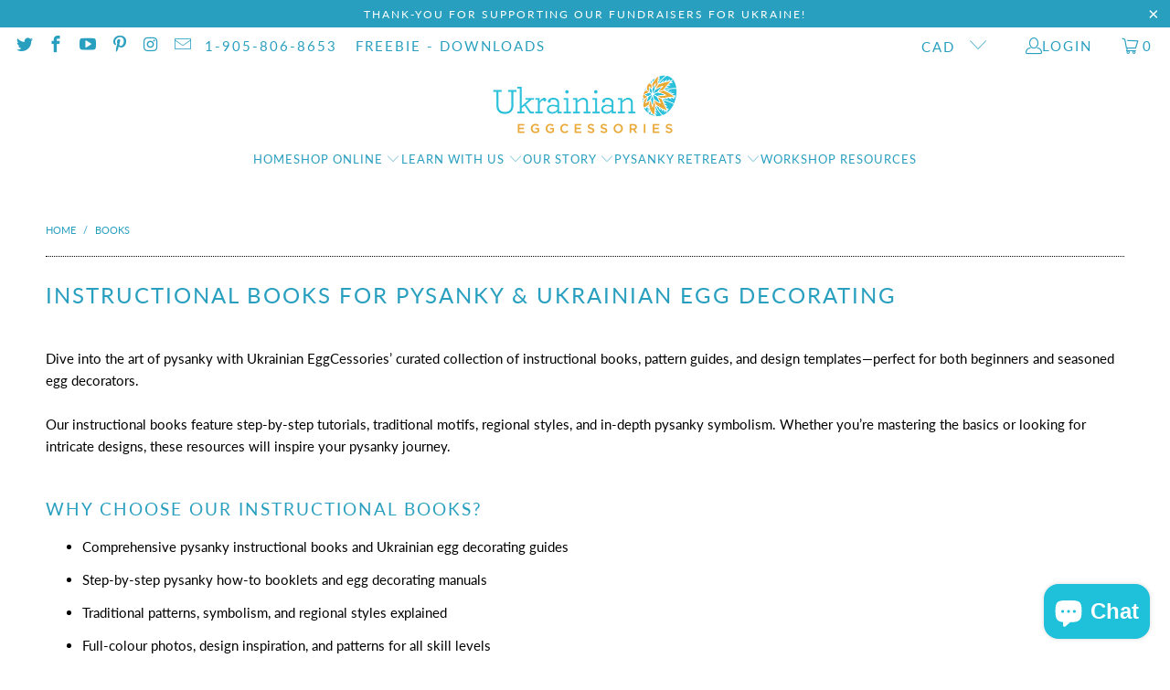

--- FILE ---
content_type: text/html; charset=utf-8
request_url: https://ukrainianeggcessories.com/en-no/collections/instructional-books
body_size: 84034
content:


 <!DOCTYPE html>
<html class="no-js no-touch" lang="en"> <head> <meta charset="utf-8"> <meta http-equiv="cleartype" content="on"> <meta name="robots" content="index,follow"> <!-- Mobile Specific Metas --> <meta name="HandheldFriendly" content="True"> <meta name="MobileOptimized" content="320"> <meta name="viewport" content="width=device-width,initial-scale=1"> <meta name="theme-color" content="#ffffff"> <title>
  
    Pysanky Instructional Books | Ukrainian Egg Decorating Guides &amp; Templates - Ukrainian EggCessories</title> <meta name="description" content="Shop instructional books for pysanky and Ukrainian egg decorating. Step-by-step guides, pattern books, templates, and how-to resources for all skill levels."/> <!-- Preconnect Domains --> <link rel="preconnect" href="https://fonts.shopifycdn.com" /> <link rel="preconnect" href="https://cdn.shopify.com" /> <link rel="preconnect" href="https://v.shopify.com" /> <link rel="preconnect" href="https://cdn.shopifycloud.com" /> <link rel="preconnect" href="https://monorail-edge.shopifysvc.com"> <!-- fallback for browsers that don't support preconnect --> <link rel="dns-prefetch" href="https://fonts.shopifycdn.com" /> <link rel="dns-prefetch" href="https://cdn.shopify.com" /> <link rel="dns-prefetch" href="https://v.shopify.com" /> <link rel="dns-prefetch" href="https://cdn.shopifycloud.com" /> <link rel="dns-prefetch" href="https://monorail-edge.shopifysvc.com"> <!-- Preload Assets --> <link rel="preload" href="//ukrainianeggcessories.com/cdn/shop/t/41/assets/fancybox.css?v=19278034316635137701737524559" as="style"> <link rel="preload" href="//ukrainianeggcessories.com/cdn/shop/t/41/assets/styles.css?v=33170858197119985661755129270" as="style"> <link rel="preload" href="//ukrainianeggcessories.com/cdn/shop/t/41/assets/jquery.min.js?v=81049236547974671631737524558" as="script"> <link rel="preload" href="//ukrainianeggcessories.com/cdn/shop/t/41/assets/vendors.js?v=51772124549495699811737524559" as="script"> <link rel="preload" href="//ukrainianeggcessories.com/cdn/shop/t/41/assets/sections.js?v=44928575743550098301737524589" as="script"> <link rel="preload" href="//ukrainianeggcessories.com/cdn/shop/t/41/assets/utilities.js?v=120856913758219918401737524589" as="script"> <link rel="preload" href="//ukrainianeggcessories.com/cdn/shop/t/41/assets/app.js?v=162882354372697959611737524589" as="script"> <!-- Stylesheet for Fancybox library --> <link href="//ukrainianeggcessories.com/cdn/shop/t/41/assets/fancybox.css?v=19278034316635137701737524559" rel="stylesheet" type="text/css" media="all" /> <!-- Stylesheets for Turbo --> <link href="//ukrainianeggcessories.com/cdn/shop/t/41/assets/styles.css?v=33170858197119985661755129270" rel="stylesheet" type="text/css" media="all" /> <script>
      window.lazySizesConfig = window.lazySizesConfig || {};

      lazySizesConfig.expand = 300;
      lazySizesConfig.loadHidden = false;

      /*! lazysizes - v5.2.2 - bgset plugin */
      !function(e,t){var a=function(){t(e.lazySizes),e.removeEventListener("lazyunveilread",a,!0)};t=t.bind(null,e,e.document),"object"==typeof module&&module.exports?t(require("lazysizes")):"function"==typeof define&&define.amd?define(["lazysizes"],t):e.lazySizes?a():e.addEventListener("lazyunveilread",a,!0)}(window,function(e,z,g){"use strict";var c,y,b,f,i,s,n,v,m;e.addEventListener&&(c=g.cfg,y=/\s+/g,b=/\s*\|\s+|\s+\|\s*/g,f=/^(.+?)(?:\s+\[\s*(.+?)\s*\])(?:\s+\[\s*(.+?)\s*\])?$/,i=/^\s*\(*\s*type\s*:\s*(.+?)\s*\)*\s*$/,s=/\(|\)|'/,n={contain:1,cover:1},v=function(e,t){var a;t&&((a=t.match(i))&&a[1]?e.setAttribute("type",a[1]):e.setAttribute("media",c.customMedia[t]||t))},m=function(e){var t,a,i,r;e.target._lazybgset&&(a=(t=e.target)._lazybgset,(i=t.currentSrc||t.src)&&((r=g.fire(a,"bgsetproxy",{src:i,useSrc:s.test(i)?JSON.stringify(i):i})).defaultPrevented||(a.style.backgroundImage="url("+r.detail.useSrc+")")),t._lazybgsetLoading&&(g.fire(a,"_lazyloaded",{},!1,!0),delete t._lazybgsetLoading))},addEventListener("lazybeforeunveil",function(e){var t,a,i,r,s,n,l,d,o,u;!e.defaultPrevented&&(t=e.target.getAttribute("data-bgset"))&&(o=e.target,(u=z.createElement("img")).alt="",u._lazybgsetLoading=!0,e.detail.firesLoad=!0,a=t,i=o,r=u,s=z.createElement("picture"),n=i.getAttribute(c.sizesAttr),l=i.getAttribute("data-ratio"),d=i.getAttribute("data-optimumx"),i._lazybgset&&i._lazybgset.parentNode==i&&i.removeChild(i._lazybgset),Object.defineProperty(r,"_lazybgset",{value:i,writable:!0}),Object.defineProperty(i,"_lazybgset",{value:s,writable:!0}),a=a.replace(y," ").split(b),s.style.display="none",r.className=c.lazyClass,1!=a.length||n||(n="auto"),a.forEach(function(e){var t,a=z.createElement("source");n&&"auto"!=n&&a.setAttribute("sizes",n),(t=e.match(f))?(a.setAttribute(c.srcsetAttr,t[1]),v(a,t[2]),v(a,t[3])):a.setAttribute(c.srcsetAttr,e),s.appendChild(a)}),n&&(r.setAttribute(c.sizesAttr,n),i.removeAttribute(c.sizesAttr),i.removeAttribute("sizes")),d&&r.setAttribute("data-optimumx",d),l&&r.setAttribute("data-ratio",l),s.appendChild(r),i.appendChild(s),setTimeout(function(){g.loader.unveil(u),g.rAF(function(){g.fire(u,"_lazyloaded",{},!0,!0),u.complete&&m({target:u})})}))}),z.addEventListener("load",m,!0),e.addEventListener("lazybeforesizes",function(e){var t,a,i,r;e.detail.instance==g&&e.target._lazybgset&&e.detail.dataAttr&&(t=e.target._lazybgset,i=t,r=(getComputedStyle(i)||{getPropertyValue:function(){}}).getPropertyValue("background-size"),!n[r]&&n[i.style.backgroundSize]&&(r=i.style.backgroundSize),n[a=r]&&(e.target._lazysizesParentFit=a,g.rAF(function(){e.target.setAttribute("data-parent-fit",a),e.target._lazysizesParentFit&&delete e.target._lazysizesParentFit})))},!0),z.documentElement.addEventListener("lazybeforesizes",function(e){var t,a;!e.defaultPrevented&&e.target._lazybgset&&e.detail.instance==g&&(e.detail.width=(t=e.target._lazybgset,a=g.gW(t,t.parentNode),(!t._lazysizesWidth||a>t._lazysizesWidth)&&(t._lazysizesWidth=a),t._lazysizesWidth))}))});

      /*! lazysizes - v5.2.2 */
      !function(e){var t=function(u,D,f){"use strict";var k,H;if(function(){var e;var t={lazyClass:"lazyload",loadedClass:"lazyloaded",loadingClass:"lazyloading",preloadClass:"lazypreload",errorClass:"lazyerror",autosizesClass:"lazyautosizes",srcAttr:"data-src",srcsetAttr:"data-srcset",sizesAttr:"data-sizes",minSize:40,customMedia:{},init:true,expFactor:1.5,hFac:.8,loadMode:2,loadHidden:true,ricTimeout:0,throttleDelay:125};H=u.lazySizesConfig||u.lazysizesConfig||{};for(e in t){if(!(e in H)){H[e]=t[e]}}}(),!D||!D.getElementsByClassName){return{init:function(){},cfg:H,noSupport:true}}var O=D.documentElement,a=u.HTMLPictureElement,P="addEventListener",$="getAttribute",q=u[P].bind(u),I=u.setTimeout,U=u.requestAnimationFrame||I,l=u.requestIdleCallback,j=/^picture$/i,r=["load","error","lazyincluded","_lazyloaded"],i={},G=Array.prototype.forEach,J=function(e,t){if(!i[t]){i[t]=new RegExp("(\\s|^)"+t+"(\\s|$)")}return i[t].test(e[$]("class")||"")&&i[t]},K=function(e,t){if(!J(e,t)){e.setAttribute("class",(e[$]("class")||"").trim()+" "+t)}},Q=function(e,t){var i;if(i=J(e,t)){e.setAttribute("class",(e[$]("class")||"").replace(i," "))}},V=function(t,i,e){var a=e?P:"removeEventListener";if(e){V(t,i)}r.forEach(function(e){t[a](e,i)})},X=function(e,t,i,a,r){var n=D.createEvent("Event");if(!i){i={}}i.instance=k;n.initEvent(t,!a,!r);n.detail=i;e.dispatchEvent(n);return n},Y=function(e,t){var i;if(!a&&(i=u.picturefill||H.pf)){if(t&&t.src&&!e[$]("srcset")){e.setAttribute("srcset",t.src)}i({reevaluate:true,elements:[e]})}else if(t&&t.src){e.src=t.src}},Z=function(e,t){return(getComputedStyle(e,null)||{})[t]},s=function(e,t,i){i=i||e.offsetWidth;while(i<H.minSize&&t&&!e._lazysizesWidth){i=t.offsetWidth;t=t.parentNode}return i},ee=function(){var i,a;var t=[];var r=[];var n=t;var s=function(){var e=n;n=t.length?r:t;i=true;a=false;while(e.length){e.shift()()}i=false};var e=function(e,t){if(i&&!t){e.apply(this,arguments)}else{n.push(e);if(!a){a=true;(D.hidden?I:U)(s)}}};e._lsFlush=s;return e}(),te=function(i,e){return e?function(){ee(i)}:function(){var e=this;var t=arguments;ee(function(){i.apply(e,t)})}},ie=function(e){var i;var a=0;var r=H.throttleDelay;var n=H.ricTimeout;var t=function(){i=false;a=f.now();e()};var s=l&&n>49?function(){l(t,{timeout:n});if(n!==H.ricTimeout){n=H.ricTimeout}}:te(function(){I(t)},true);return function(e){var t;if(e=e===true){n=33}if(i){return}i=true;t=r-(f.now()-a);if(t<0){t=0}if(e||t<9){s()}else{I(s,t)}}},ae=function(e){var t,i;var a=99;var r=function(){t=null;e()};var n=function(){var e=f.now()-i;if(e<a){I(n,a-e)}else{(l||r)(r)}};return function(){i=f.now();if(!t){t=I(n,a)}}},e=function(){var v,m,c,h,e;var y,z,g,p,C,b,A;var n=/^img$/i;var d=/^iframe$/i;var E="onscroll"in u&&!/(gle|ing)bot/.test(navigator.userAgent);var _=0;var w=0;var N=0;var M=-1;var x=function(e){N--;if(!e||N<0||!e.target){N=0}};var W=function(e){if(A==null){A=Z(D.body,"visibility")=="hidden"}return A||!(Z(e.parentNode,"visibility")=="hidden"&&Z(e,"visibility")=="hidden")};var S=function(e,t){var i;var a=e;var r=W(e);g-=t;b+=t;p-=t;C+=t;while(r&&(a=a.offsetParent)&&a!=D.body&&a!=O){r=(Z(a,"opacity")||1)>0;if(r&&Z(a,"overflow")!="visible"){i=a.getBoundingClientRect();r=C>i.left&&p<i.right&&b>i.top-1&&g<i.bottom+1}}return r};var t=function(){var e,t,i,a,r,n,s,l,o,u,f,c;var d=k.elements;if((h=H.loadMode)&&N<8&&(e=d.length)){t=0;M++;for(;t<e;t++){if(!d[t]||d[t]._lazyRace){continue}if(!E||k.prematureUnveil&&k.prematureUnveil(d[t])){R(d[t]);continue}if(!(l=d[t][$]("data-expand"))||!(n=l*1)){n=w}if(!u){u=!H.expand||H.expand<1?O.clientHeight>500&&O.clientWidth>500?500:370:H.expand;k._defEx=u;f=u*H.expFactor;c=H.hFac;A=null;if(w<f&&N<1&&M>2&&h>2&&!D.hidden){w=f;M=0}else if(h>1&&M>1&&N<6){w=u}else{w=_}}if(o!==n){y=innerWidth+n*c;z=innerHeight+n;s=n*-1;o=n}i=d[t].getBoundingClientRect();if((b=i.bottom)>=s&&(g=i.top)<=z&&(C=i.right)>=s*c&&(p=i.left)<=y&&(b||C||p||g)&&(H.loadHidden||W(d[t]))&&(m&&N<3&&!l&&(h<3||M<4)||S(d[t],n))){R(d[t]);r=true;if(N>9){break}}else if(!r&&m&&!a&&N<4&&M<4&&h>2&&(v[0]||H.preloadAfterLoad)&&(v[0]||!l&&(b||C||p||g||d[t][$](H.sizesAttr)!="auto"))){a=v[0]||d[t]}}if(a&&!r){R(a)}}};var i=ie(t);var B=function(e){var t=e.target;if(t._lazyCache){delete t._lazyCache;return}x(e);K(t,H.loadedClass);Q(t,H.loadingClass);V(t,L);X(t,"lazyloaded")};var a=te(B);var L=function(e){a({target:e.target})};var T=function(t,i){try{t.contentWindow.location.replace(i)}catch(e){t.src=i}};var F=function(e){var t;var i=e[$](H.srcsetAttr);if(t=H.customMedia[e[$]("data-media")||e[$]("media")]){e.setAttribute("media",t)}if(i){e.setAttribute("srcset",i)}};var s=te(function(t,e,i,a,r){var n,s,l,o,u,f;if(!(u=X(t,"lazybeforeunveil",e)).defaultPrevented){if(a){if(i){K(t,H.autosizesClass)}else{t.setAttribute("sizes",a)}}s=t[$](H.srcsetAttr);n=t[$](H.srcAttr);if(r){l=t.parentNode;o=l&&j.test(l.nodeName||"")}f=e.firesLoad||"src"in t&&(s||n||o);u={target:t};K(t,H.loadingClass);if(f){clearTimeout(c);c=I(x,2500);V(t,L,true)}if(o){G.call(l.getElementsByTagName("source"),F)}if(s){t.setAttribute("srcset",s)}else if(n&&!o){if(d.test(t.nodeName)){T(t,n)}else{t.src=n}}if(r&&(s||o)){Y(t,{src:n})}}if(t._lazyRace){delete t._lazyRace}Q(t,H.lazyClass);ee(function(){var e=t.complete&&t.naturalWidth>1;if(!f||e){if(e){K(t,"ls-is-cached")}B(u);t._lazyCache=true;I(function(){if("_lazyCache"in t){delete t._lazyCache}},9)}if(t.loading=="lazy"){N--}},true)});var R=function(e){if(e._lazyRace){return}var t;var i=n.test(e.nodeName);var a=i&&(e[$](H.sizesAttr)||e[$]("sizes"));var r=a=="auto";if((r||!m)&&i&&(e[$]("src")||e.srcset)&&!e.complete&&!J(e,H.errorClass)&&J(e,H.lazyClass)){return}t=X(e,"lazyunveilread").detail;if(r){re.updateElem(e,true,e.offsetWidth)}e._lazyRace=true;N++;s(e,t,r,a,i)};var r=ae(function(){H.loadMode=3;i()});var l=function(){if(H.loadMode==3){H.loadMode=2}r()};var o=function(){if(m){return}if(f.now()-e<999){I(o,999);return}m=true;H.loadMode=3;i();q("scroll",l,true)};return{_:function(){e=f.now();k.elements=D.getElementsByClassName(H.lazyClass);v=D.getElementsByClassName(H.lazyClass+" "+H.preloadClass);q("scroll",i,true);q("resize",i,true);q("pageshow",function(e){if(e.persisted){var t=D.querySelectorAll("."+H.loadingClass);if(t.length&&t.forEach){U(function(){t.forEach(function(e){if(e.complete){R(e)}})})}}});if(u.MutationObserver){new MutationObserver(i).observe(O,{childList:true,subtree:true,attributes:true})}else{O[P]("DOMNodeInserted",i,true);O[P]("DOMAttrModified",i,true);setInterval(i,999)}q("hashchange",i,true);["focus","mouseover","click","load","transitionend","animationend"].forEach(function(e){D[P](e,i,true)});if(/d$|^c/.test(D.readyState)){o()}else{q("load",o);D[P]("DOMContentLoaded",i);I(o,2e4)}if(k.elements.length){t();ee._lsFlush()}else{i()}},checkElems:i,unveil:R,_aLSL:l}}(),re=function(){var i;var n=te(function(e,t,i,a){var r,n,s;e._lazysizesWidth=a;a+="px";e.setAttribute("sizes",a);if(j.test(t.nodeName||"")){r=t.getElementsByTagName("source");for(n=0,s=r.length;n<s;n++){r[n].setAttribute("sizes",a)}}if(!i.detail.dataAttr){Y(e,i.detail)}});var a=function(e,t,i){var a;var r=e.parentNode;if(r){i=s(e,r,i);a=X(e,"lazybeforesizes",{width:i,dataAttr:!!t});if(!a.defaultPrevented){i=a.detail.width;if(i&&i!==e._lazysizesWidth){n(e,r,a,i)}}}};var e=function(){var e;var t=i.length;if(t){e=0;for(;e<t;e++){a(i[e])}}};var t=ae(e);return{_:function(){i=D.getElementsByClassName(H.autosizesClass);q("resize",t)},checkElems:t,updateElem:a}}(),t=function(){if(!t.i&&D.getElementsByClassName){t.i=true;re._();e._()}};return I(function(){H.init&&t()}),k={cfg:H,autoSizer:re,loader:e,init:t,uP:Y,aC:K,rC:Q,hC:J,fire:X,gW:s,rAF:ee}}(e,e.document,Date);e.lazySizes=t,"object"==typeof module&&module.exports&&(module.exports=t)}("undefined"!=typeof window?window:{});</script> <!-- Icons --> <link rel="shortcut icon" type="image/x-icon" href="//ukrainianeggcessories.com/cdn/shop/files/UE_socialmedia_avatar_a5661d27-9dfa-494e-9f89-a11459cc43b8_180x180.png?v=1614294899"> <link rel="apple-touch-icon" href="//ukrainianeggcessories.com/cdn/shop/files/UE_socialmedia_avatar_a5661d27-9dfa-494e-9f89-a11459cc43b8_180x180.png?v=1614294899"/> <link rel="apple-touch-icon" sizes="57x57" href="//ukrainianeggcessories.com/cdn/shop/files/UE_socialmedia_avatar_a5661d27-9dfa-494e-9f89-a11459cc43b8_57x57.png?v=1614294899"/> <link rel="apple-touch-icon" sizes="60x60" href="//ukrainianeggcessories.com/cdn/shop/files/UE_socialmedia_avatar_a5661d27-9dfa-494e-9f89-a11459cc43b8_60x60.png?v=1614294899"/> <link rel="apple-touch-icon" sizes="72x72" href="//ukrainianeggcessories.com/cdn/shop/files/UE_socialmedia_avatar_a5661d27-9dfa-494e-9f89-a11459cc43b8_72x72.png?v=1614294899"/> <link rel="apple-touch-icon" sizes="76x76" href="//ukrainianeggcessories.com/cdn/shop/files/UE_socialmedia_avatar_a5661d27-9dfa-494e-9f89-a11459cc43b8_76x76.png?v=1614294899"/> <link rel="apple-touch-icon" sizes="114x114" href="//ukrainianeggcessories.com/cdn/shop/files/UE_socialmedia_avatar_a5661d27-9dfa-494e-9f89-a11459cc43b8_114x114.png?v=1614294899"/> <link rel="apple-touch-icon" sizes="180x180" href="//ukrainianeggcessories.com/cdn/shop/files/UE_socialmedia_avatar_a5661d27-9dfa-494e-9f89-a11459cc43b8_180x180.png?v=1614294899"/> <link rel="apple-touch-icon" sizes="228x228" href="//ukrainianeggcessories.com/cdn/shop/files/UE_socialmedia_avatar_a5661d27-9dfa-494e-9f89-a11459cc43b8_228x228.png?v=1614294899"/> <link rel="canonical" href="https://ukrainianeggcessories.com/en-no/collections/instructional-books"/> <script src="//ukrainianeggcessories.com/cdn/shop/t/41/assets/jquery.min.js?v=81049236547974671631737524558" defer></script> <script type="text/javascript" src="/services/javascripts/currencies.js" data-no-instant></script> <script src="//ukrainianeggcessories.com/cdn/shop/t/41/assets/currencies.js?v=63035159355332271981737524558" defer></script> <script>
      window.PXUTheme = window.PXUTheme || {};
      window.PXUTheme.version = '7.1.1';
      window.PXUTheme.name = 'Turbo';</script>
    


    
<template id="price-ui"><span class="price " data-price></span><span class="compare-at-price" data-compare-at-price></span><span class="unit-pricing" data-unit-pricing></span></template> <template id="price-ui-badge"><div class="price-ui-badge__sticker price-ui-badge__sticker--"> <span class="price-ui-badge__sticker-text" data-badge></span></div></template> <template id="price-ui__price"><span class="money" data-price></span></template> <template id="price-ui__price-range"><span class="price-min" data-price-min><span class="money" data-price></span></span> - <span class="price-max" data-price-max><span class="money" data-price></span></span></template> <template id="price-ui__unit-pricing"><span class="unit-quantity" data-unit-quantity></span> | <span class="unit-price" data-unit-price><span class="money" data-price></span></span> / <span class="unit-measurement" data-unit-measurement></span></template> <template id="price-ui-badge__percent-savings-range">Save up to <span data-price-percent></span>%</template> <template id="price-ui-badge__percent-savings">Save <span data-price-percent></span>%</template> <template id="price-ui-badge__price-savings-range">Save up to <span class="money" data-price></span></template> <template id="price-ui-badge__price-savings">Save <span class="money" data-price></span></template> <template id="price-ui-badge__on-sale">Sale</template> <template id="price-ui-badge__sold-out">Sold Out</template> <template id="price-ui-badge__in-stock">In stock</template> <script>
      
window.PXUTheme = window.PXUTheme || {};


window.PXUTheme.theme_settings = {};
window.PXUTheme.currency = {};
window.PXUTheme.routes = window.PXUTheme.routes || {};


window.PXUTheme.theme_settings.display_tos_checkbox = false;
window.PXUTheme.theme_settings.go_to_checkout = true;
window.PXUTheme.theme_settings.cart_action = "redirect_cart";
window.PXUTheme.theme_settings.cart_shipping_calculator = true;


window.PXUTheme.theme_settings.collection_swatches = false;
window.PXUTheme.theme_settings.collection_secondary_image = true;


window.PXUTheme.currency.show_multiple_currencies = true;
window.PXUTheme.currency.shop_currency = "CAD";
window.PXUTheme.currency.default_currency = "CAD";
window.PXUTheme.currency.display_format = "money_with_currency_format";
window.PXUTheme.currency.money_format = "${{amount}} CAD";
window.PXUTheme.currency.money_format_no_currency = "${{amount}}";
window.PXUTheme.currency.money_format_currency = "${{amount}} CAD";
window.PXUTheme.currency.native_multi_currency = true;
window.PXUTheme.currency.iso_code = "CAD";
window.PXUTheme.currency.symbol = "$";


window.PXUTheme.theme_settings.display_inventory_left = true;
window.PXUTheme.theme_settings.inventory_threshold = 10;
window.PXUTheme.theme_settings.limit_quantity = false;


window.PXUTheme.theme_settings.menu_position = "inline";


window.PXUTheme.theme_settings.newsletter_popup = false;
window.PXUTheme.theme_settings.newsletter_popup_days = "0";
window.PXUTheme.theme_settings.newsletter_popup_mobile = false;
window.PXUTheme.theme_settings.newsletter_popup_seconds = 0;


window.PXUTheme.theme_settings.pagination_type = "infinite_scroll";


window.PXUTheme.theme_settings.enable_shopify_collection_badges = true;
window.PXUTheme.theme_settings.quick_shop_thumbnail_position = "bottom-thumbnails";
window.PXUTheme.theme_settings.product_form_style = "dropdown";
window.PXUTheme.theme_settings.sale_banner_enabled = false;
window.PXUTheme.theme_settings.display_savings = true;
window.PXUTheme.theme_settings.display_sold_out_price = true;
window.PXUTheme.theme_settings.sold_out_text = "Sold Out";
window.PXUTheme.theme_settings.free_text = "Free";
window.PXUTheme.theme_settings.video_looping = false;
window.PXUTheme.theme_settings.quick_shop_style = "inline";
window.PXUTheme.theme_settings.hover_enabled = false;


window.PXUTheme.routes.cart_url = "/en-no/cart";
window.PXUTheme.routes.root_url = "/en-no";
window.PXUTheme.routes.search_url = "/en-no/search";
window.PXUTheme.routes.all_products_collection_url = "/en-no/collections/all";


window.PXUTheme.theme_settings.image_loading_style = "color";


window.PXUTheme.theme_settings.search_option = "everything";
window.PXUTheme.theme_settings.search_items_to_display = 5;
window.PXUTheme.theme_settings.enable_autocomplete = true;


window.PXUTheme.theme_settings.page_dots_enabled = false;
window.PXUTheme.theme_settings.slideshow_arrow_size = "regular";


window.PXUTheme.theme_settings.quick_shop_enabled = true;


window.PXUTheme.translation = {};


window.PXUTheme.translation.agree_to_terms_warning = "You must agree with the terms and conditions to checkout.";
window.PXUTheme.translation.one_item_left = "item left";
window.PXUTheme.translation.items_left_text = "items left";
window.PXUTheme.translation.cart_savings_text = "Total Savings";
window.PXUTheme.translation.cart_discount_text = "Discount";
window.PXUTheme.translation.cart_subtotal_text = "Subtotal";
window.PXUTheme.translation.cart_remove_text = "Remove";
window.PXUTheme.translation.cart_free_text = "Free";


window.PXUTheme.translation.newsletter_success_text = "Thank you for joining our mailing list!";


window.PXUTheme.translation.notify_email = "Enter your email address...";
window.PXUTheme.translation.notify_email_value = "Translation missing: en.contact.fields.email";
window.PXUTheme.translation.notify_email_send = "Send";
window.PXUTheme.translation.notify_message_first = "Please notify me when ";
window.PXUTheme.translation.notify_message_last = " becomes available - ";
window.PXUTheme.translation.notify_success_text = "Thanks! We will notify you when this product becomes available!";


window.PXUTheme.translation.add_to_cart = "Add to Cart";
window.PXUTheme.translation.coming_soon_text = "Coming Soon";
window.PXUTheme.translation.sold_out_text = "Sold Out";
window.PXUTheme.translation.sale_text = "Sale";
window.PXUTheme.translation.savings_text = "You Save";
window.PXUTheme.translation.from_text = "from";
window.PXUTheme.translation.new_text = "New";
window.PXUTheme.translation.pre_order_text = "Pre-Order";
window.PXUTheme.translation.unavailable_text = "Unavailable";


window.PXUTheme.translation.all_results = "View all results";
window.PXUTheme.translation.no_results = "Sorry, no results!";


window.PXUTheme.media_queries = {};
window.PXUTheme.media_queries.small = window.matchMedia( "(max-width: 480px)" );
window.PXUTheme.media_queries.medium = window.matchMedia( "(max-width: 798px)" );
window.PXUTheme.media_queries.large = window.matchMedia( "(min-width: 799px)" );
window.PXUTheme.media_queries.larger = window.matchMedia( "(min-width: 960px)" );
window.PXUTheme.media_queries.xlarge = window.matchMedia( "(min-width: 1200px)" );
window.PXUTheme.media_queries.ie10 = window.matchMedia( "all and (-ms-high-contrast: none), (-ms-high-contrast: active)" );
window.PXUTheme.media_queries.tablet = window.matchMedia( "only screen and (min-width: 799px) and (max-width: 1024px)" );</script> <script src="//ukrainianeggcessories.com/cdn/shop/t/41/assets/vendors.js?v=51772124549495699811737524559" defer></script> <script src="//ukrainianeggcessories.com/cdn/shop/t/41/assets/sections.js?v=44928575743550098301737524589" defer></script> <script src="//ukrainianeggcessories.com/cdn/shop/t/41/assets/utilities.js?v=120856913758219918401737524589" defer></script> <script src="//ukrainianeggcessories.com/cdn/shop/t/41/assets/app.js?v=162882354372697959611737524589" defer></script> <script src="//ukrainianeggcessories.com/cdn/shop/t/41/assets/instantclick.min.js?v=20092422000980684151737524559" data-no-instant defer></script> <script data-no-instant>
        window.addEventListener('DOMContentLoaded', function() {

          function inIframe() {
            try {
              return window.self !== window.top;
            } catch (e) {
              return true;
            }
          }

          if (!inIframe()){
            InstantClick.on('change', function() {

              $('head script[src*="shopify"]').each(function() {
                var script = document.createElement('script');
                script.type = 'text/javascript';
                script.src = $(this).attr('src');

                $('body').append(script);
              });

              $('body').removeClass('fancybox-active');
              $.fancybox.destroy();

              InstantClick.init();

            });
          }
        });</script> <script></script> <script>window.performance && window.performance.mark && window.performance.mark('shopify.content_for_header.start');</script><meta name="google-site-verification" content="1-IiPQl33Dma78pBrX4sG5uJ8VfqBZAWekr9I3GmwQQ">
<meta id="shopify-digital-wallet" name="shopify-digital-wallet" content="/11099596/digital_wallets/dialog">
<meta name="shopify-checkout-api-token" content="97948014ceb03d4d8b8021d28cb9a962">
<meta id="in-context-paypal-metadata" data-shop-id="11099596" data-venmo-supported="false" data-environment="production" data-locale="en_US" data-paypal-v4="true" data-currency="CAD">
<link rel="alternate" type="application/atom+xml" title="Feed" href="/en-no/collections/instructional-books.atom" />
<link rel="alternate" hreflang="x-default" href="https://ukrainianeggcessories.com/collections/instructional-books">
<link rel="alternate" hreflang="en" href="https://ukrainianeggcessories.com/collections/instructional-books">
<link rel="alternate" hreflang="en-NO" href="https://ukrainianeggcessories.com/en-no/collections/instructional-books">
<link rel="alternate" type="application/json+oembed" href="https://ukrainianeggcessories.com/en-no/collections/instructional-books.oembed">
<script async="async" src="/checkouts/internal/preloads.js?locale=en-NO"></script>
<link rel="preconnect" href="https://shop.app" crossorigin="anonymous">
<script async="async" src="https://shop.app/checkouts/internal/preloads.js?locale=en-NO&shop_id=11099596" crossorigin="anonymous"></script>
<script id="apple-pay-shop-capabilities" type="application/json">{"shopId":11099596,"countryCode":"CA","currencyCode":"CAD","merchantCapabilities":["supports3DS"],"merchantId":"gid:\/\/shopify\/Shop\/11099596","merchantName":"Ukrainian EggCessories","requiredBillingContactFields":["postalAddress","email","phone"],"requiredShippingContactFields":["postalAddress","email","phone"],"shippingType":"shipping","supportedNetworks":["visa","masterCard","interac"],"total":{"type":"pending","label":"Ukrainian EggCessories","amount":"1.00"},"shopifyPaymentsEnabled":true,"supportsSubscriptions":true}</script>
<script id="shopify-features" type="application/json">{"accessToken":"97948014ceb03d4d8b8021d28cb9a962","betas":["rich-media-storefront-analytics"],"domain":"ukrainianeggcessories.com","predictiveSearch":true,"shopId":11099596,"locale":"en"}</script>
<script>var Shopify = Shopify || {};
Shopify.shop = "ukrainian-egg-cessories.myshopify.com";
Shopify.locale = "en";
Shopify.currency = {"active":"CAD","rate":"1.0"};
Shopify.country = "NO";
Shopify.theme = {"name":"Turbo-dubai (Jun-18-2021) (A with B2H - 2025-01-22","id":139511627930,"schema_name":"Turbo","schema_version":"7.1.1","theme_store_id":null,"role":"main"};
Shopify.theme.handle = "null";
Shopify.theme.style = {"id":null,"handle":null};
Shopify.cdnHost = "ukrainianeggcessories.com/cdn";
Shopify.routes = Shopify.routes || {};
Shopify.routes.root = "/en-no/";</script>
<script type="module">!function(o){(o.Shopify=o.Shopify||{}).modules=!0}(window);</script>
<script>!function(o){function n(){var o=[];function n(){o.push(Array.prototype.slice.apply(arguments))}return n.q=o,n}var t=o.Shopify=o.Shopify||{};t.loadFeatures=n(),t.autoloadFeatures=n()}(window);</script>
<script>
  window.ShopifyPay = window.ShopifyPay || {};
  window.ShopifyPay.apiHost = "shop.app\/pay";
  window.ShopifyPay.redirectState = null;
</script>
<script id="shop-js-analytics" type="application/json">{"pageType":"collection"}</script>
<script defer="defer" async type="module" src="//ukrainianeggcessories.com/cdn/shopifycloud/shop-js/modules/v2/client.init-shop-cart-sync_BdyHc3Nr.en.esm.js"></script>
<script defer="defer" async type="module" src="//ukrainianeggcessories.com/cdn/shopifycloud/shop-js/modules/v2/chunk.common_Daul8nwZ.esm.js"></script>
<script type="module">
  await import("//ukrainianeggcessories.com/cdn/shopifycloud/shop-js/modules/v2/client.init-shop-cart-sync_BdyHc3Nr.en.esm.js");
await import("//ukrainianeggcessories.com/cdn/shopifycloud/shop-js/modules/v2/chunk.common_Daul8nwZ.esm.js");

  window.Shopify.SignInWithShop?.initShopCartSync?.({"fedCMEnabled":true,"windoidEnabled":true});

</script>
<script>
  window.Shopify = window.Shopify || {};
  if (!window.Shopify.featureAssets) window.Shopify.featureAssets = {};
  window.Shopify.featureAssets['shop-js'] = {"shop-cart-sync":["modules/v2/client.shop-cart-sync_QYOiDySF.en.esm.js","modules/v2/chunk.common_Daul8nwZ.esm.js"],"init-fed-cm":["modules/v2/client.init-fed-cm_DchLp9rc.en.esm.js","modules/v2/chunk.common_Daul8nwZ.esm.js"],"shop-button":["modules/v2/client.shop-button_OV7bAJc5.en.esm.js","modules/v2/chunk.common_Daul8nwZ.esm.js"],"init-windoid":["modules/v2/client.init-windoid_DwxFKQ8e.en.esm.js","modules/v2/chunk.common_Daul8nwZ.esm.js"],"shop-cash-offers":["modules/v2/client.shop-cash-offers_DWtL6Bq3.en.esm.js","modules/v2/chunk.common_Daul8nwZ.esm.js","modules/v2/chunk.modal_CQq8HTM6.esm.js"],"shop-toast-manager":["modules/v2/client.shop-toast-manager_CX9r1SjA.en.esm.js","modules/v2/chunk.common_Daul8nwZ.esm.js"],"init-shop-email-lookup-coordinator":["modules/v2/client.init-shop-email-lookup-coordinator_UhKnw74l.en.esm.js","modules/v2/chunk.common_Daul8nwZ.esm.js"],"pay-button":["modules/v2/client.pay-button_DzxNnLDY.en.esm.js","modules/v2/chunk.common_Daul8nwZ.esm.js"],"avatar":["modules/v2/client.avatar_BTnouDA3.en.esm.js"],"init-shop-cart-sync":["modules/v2/client.init-shop-cart-sync_BdyHc3Nr.en.esm.js","modules/v2/chunk.common_Daul8nwZ.esm.js"],"shop-login-button":["modules/v2/client.shop-login-button_D8B466_1.en.esm.js","modules/v2/chunk.common_Daul8nwZ.esm.js","modules/v2/chunk.modal_CQq8HTM6.esm.js"],"init-customer-accounts-sign-up":["modules/v2/client.init-customer-accounts-sign-up_C8fpPm4i.en.esm.js","modules/v2/client.shop-login-button_D8B466_1.en.esm.js","modules/v2/chunk.common_Daul8nwZ.esm.js","modules/v2/chunk.modal_CQq8HTM6.esm.js"],"init-shop-for-new-customer-accounts":["modules/v2/client.init-shop-for-new-customer-accounts_CVTO0Ztu.en.esm.js","modules/v2/client.shop-login-button_D8B466_1.en.esm.js","modules/v2/chunk.common_Daul8nwZ.esm.js","modules/v2/chunk.modal_CQq8HTM6.esm.js"],"init-customer-accounts":["modules/v2/client.init-customer-accounts_dRgKMfrE.en.esm.js","modules/v2/client.shop-login-button_D8B466_1.en.esm.js","modules/v2/chunk.common_Daul8nwZ.esm.js","modules/v2/chunk.modal_CQq8HTM6.esm.js"],"shop-follow-button":["modules/v2/client.shop-follow-button_CkZpjEct.en.esm.js","modules/v2/chunk.common_Daul8nwZ.esm.js","modules/v2/chunk.modal_CQq8HTM6.esm.js"],"lead-capture":["modules/v2/client.lead-capture_BntHBhfp.en.esm.js","modules/v2/chunk.common_Daul8nwZ.esm.js","modules/v2/chunk.modal_CQq8HTM6.esm.js"],"checkout-modal":["modules/v2/client.checkout-modal_CfxcYbTm.en.esm.js","modules/v2/chunk.common_Daul8nwZ.esm.js","modules/v2/chunk.modal_CQq8HTM6.esm.js"],"shop-login":["modules/v2/client.shop-login_Da4GZ2H6.en.esm.js","modules/v2/chunk.common_Daul8nwZ.esm.js","modules/v2/chunk.modal_CQq8HTM6.esm.js"],"payment-terms":["modules/v2/client.payment-terms_MV4M3zvL.en.esm.js","modules/v2/chunk.common_Daul8nwZ.esm.js","modules/v2/chunk.modal_CQq8HTM6.esm.js"]};
</script>
<script>(function() {
  var isLoaded = false;
  function asyncLoad() {
    if (isLoaded) return;
    isLoaded = true;
    var urls = ["https:\/\/chimpstatic.com\/mcjs-connected\/js\/users\/17a296467a564bc7af8d84a64\/78f451121d451bed8307e2981.js?shop=ukrainian-egg-cessories.myshopify.com","https:\/\/instafeed.nfcube.com\/cdn\/056103e6119a62a360260c078b720d6c.js?shop=ukrainian-egg-cessories.myshopify.com","\/\/cdn.shopify.com\/proxy\/b04599c832ab45ce8848203e4eb99abbd46bc4ea85a407a277a3af473f1b411c\/api.goaffpro.com\/loader.js?shop=ukrainian-egg-cessories.myshopify.com\u0026sp-cache-control=cHVibGljLCBtYXgtYWdlPTkwMA"];
    for (var i = 0; i <urls.length; i++) {
      var s = document.createElement('script');
      s.type = 'text/javascript';
      s.async = true;
      s.src = urls[i];
      var x = document.getElementsByTagName('script')[0];
      x.parentNode.insertBefore(s, x);
    }
  };
  if(window.attachEvent) {
    window.attachEvent('onload', asyncLoad);
  } else {
    window.addEventListener('load', asyncLoad, false);
  }
})();</script>
<script id="__st">var __st={"a":11099596,"offset":-18000,"reqid":"276c1150-28c0-4be9-ad49-d14401eab116-1768972055","pageurl":"ukrainianeggcessories.com\/en-no\/collections\/instructional-books","u":"39e9711dee0e","p":"collection","rtyp":"collection","rid":299866817};</script>
<script>window.ShopifyPaypalV4VisibilityTracking = true;</script>
<script id="captcha-bootstrap">!function(){'use strict';const t='contact',e='account',n='new_comment',o=[[t,t],['blogs',n],['comments',n],[t,'customer']],c=[[e,'customer_login'],[e,'guest_login'],[e,'recover_customer_password'],[e,'create_customer']],r=t=>t.map((([t,e])=>`form[action*='/${t}']:not([data-nocaptcha='true']) input[name='form_type'][value='${e}']`)).join(','),a=t=>()=>t?[...document.querySelectorAll(t)].map((t=>t.form)):[];function s(){const t=[...o],e=r(t);return a(e)}const i='password',u='form_key',d=['recaptcha-v3-token','g-recaptcha-response','h-captcha-response',i],f=()=>{try{return window.sessionStorage}catch{return}},m='__shopify_v',_=t=>t.elements[u];function p(t,e,n=!1){try{const o=window.sessionStorage,c=JSON.parse(o.getItem(e)),{data:r}=function(t){const{data:e,action:n}=t;return t[m]||n?{data:e,action:n}:{data:t,action:n}}(c);for(const[e,n]of Object.entries(r))t.elements[e]&&(t.elements[e].value=n);n&&o.removeItem(e)}catch(o){console.error('form repopulation failed',{error:o})}}const l='form_type',E='cptcha';function T(t){t.dataset[E]=!0}const w=window,h=w.document,L='Shopify',v='ce_forms',y='captcha';let A=!1;((t,e)=>{const n=(g='f06e6c50-85a8-45c8-87d0-21a2b65856fe',I='https://cdn.shopify.com/shopifycloud/storefront-forms-hcaptcha/ce_storefront_forms_captcha_hcaptcha.v1.5.2.iife.js',D={infoText:'Protected by hCaptcha',privacyText:'Privacy',termsText:'Terms'},(t,e,n)=>{const o=w[L][v],c=o.bindForm;if(c)return c(t,g,e,D).then(n);var r;o.q.push([[t,g,e,D],n]),r=I,A||(h.body.append(Object.assign(h.createElement('script'),{id:'captcha-provider',async:!0,src:r})),A=!0)});var g,I,D;w[L]=w[L]||{},w[L][v]=w[L][v]||{},w[L][v].q=[],w[L][y]=w[L][y]||{},w[L][y].protect=function(t,e){n(t,void 0,e),T(t)},Object.freeze(w[L][y]),function(t,e,n,w,h,L){const[v,y,A,g]=function(t,e,n){const i=e?o:[],u=t?c:[],d=[...i,...u],f=r(d),m=r(i),_=r(d.filter((([t,e])=>n.includes(e))));return[a(f),a(m),a(_),s()]}(w,h,L),I=t=>{const e=t.target;return e instanceof HTMLFormElement?e:e&&e.form},D=t=>v().includes(t);t.addEventListener('submit',(t=>{const e=I(t);if(!e)return;const n=D(e)&&!e.dataset.hcaptchaBound&&!e.dataset.recaptchaBound,o=_(e),c=g().includes(e)&&(!o||!o.value);(n||c)&&t.preventDefault(),c&&!n&&(function(t){try{if(!f())return;!function(t){const e=f();if(!e)return;const n=_(t);if(!n)return;const o=n.value;o&&e.removeItem(o)}(t);const e=Array.from(Array(32),(()=>Math.random().toString(36)[2])).join('');!function(t,e){_(t)||t.append(Object.assign(document.createElement('input'),{type:'hidden',name:u})),t.elements[u].value=e}(t,e),function(t,e){const n=f();if(!n)return;const o=[...t.querySelectorAll(`input[type='${i}']`)].map((({name:t})=>t)),c=[...d,...o],r={};for(const[a,s]of new FormData(t).entries())c.includes(a)||(r[a]=s);n.setItem(e,JSON.stringify({[m]:1,action:t.action,data:r}))}(t,e)}catch(e){console.error('failed to persist form',e)}}(e),e.submit())}));const S=(t,e)=>{t&&!t.dataset[E]&&(n(t,e.some((e=>e===t))),T(t))};for(const o of['focusin','change'])t.addEventListener(o,(t=>{const e=I(t);D(e)&&S(e,y())}));const B=e.get('form_key'),M=e.get(l),P=B&&M;t.addEventListener('DOMContentLoaded',(()=>{const t=y();if(P)for(const e of t)e.elements[l].value===M&&p(e,B);[...new Set([...A(),...v().filter((t=>'true'===t.dataset.shopifyCaptcha))])].forEach((e=>S(e,t)))}))}(h,new URLSearchParams(w.location.search),n,t,e,['guest_login'])})(!0,!0)}();</script>
<script integrity="sha256-4kQ18oKyAcykRKYeNunJcIwy7WH5gtpwJnB7kiuLZ1E=" data-source-attribution="shopify.loadfeatures" defer="defer" src="//ukrainianeggcessories.com/cdn/shopifycloud/storefront/assets/storefront/load_feature-a0a9edcb.js" crossorigin="anonymous"></script>
<script crossorigin="anonymous" defer="defer" src="//ukrainianeggcessories.com/cdn/shopifycloud/storefront/assets/shopify_pay/storefront-65b4c6d7.js?v=20250812"></script>
<script data-source-attribution="shopify.dynamic_checkout.dynamic.init">var Shopify=Shopify||{};Shopify.PaymentButton=Shopify.PaymentButton||{isStorefrontPortableWallets:!0,init:function(){window.Shopify.PaymentButton.init=function(){};var t=document.createElement("script");t.src="https://ukrainianeggcessories.com/cdn/shopifycloud/portable-wallets/latest/portable-wallets.en.js",t.type="module",document.head.appendChild(t)}};
</script>
<script data-source-attribution="shopify.dynamic_checkout.buyer_consent">
  function portableWalletsHideBuyerConsent(e){var t=document.getElementById("shopify-buyer-consent"),n=document.getElementById("shopify-subscription-policy-button");t&&n&&(t.classList.add("hidden"),t.setAttribute("aria-hidden","true"),n.removeEventListener("click",e))}function portableWalletsShowBuyerConsent(e){var t=document.getElementById("shopify-buyer-consent"),n=document.getElementById("shopify-subscription-policy-button");t&&n&&(t.classList.remove("hidden"),t.removeAttribute("aria-hidden"),n.addEventListener("click",e))}window.Shopify?.PaymentButton&&(window.Shopify.PaymentButton.hideBuyerConsent=portableWalletsHideBuyerConsent,window.Shopify.PaymentButton.showBuyerConsent=portableWalletsShowBuyerConsent);
</script>
<script>
  function portableWalletsCleanup(e){e&&e.src&&console.error("Failed to load portable wallets script "+e.src);var t=document.querySelectorAll("shopify-accelerated-checkout .shopify-payment-button__skeleton, shopify-accelerated-checkout-cart .wallet-cart-button__skeleton"),e=document.getElementById("shopify-buyer-consent");for(let e=0;e<t.length;e++)t[e].remove();e&&e.remove()}function portableWalletsNotLoadedAsModule(e){e instanceof ErrorEvent&&"string"==typeof e.message&&e.message.includes("import.meta")&&"string"==typeof e.filename&&e.filename.includes("portable-wallets")&&(window.removeEventListener("error",portableWalletsNotLoadedAsModule),window.Shopify.PaymentButton.failedToLoad=e,"loading"===document.readyState?document.addEventListener("DOMContentLoaded",window.Shopify.PaymentButton.init):window.Shopify.PaymentButton.init())}window.addEventListener("error",portableWalletsNotLoadedAsModule);
</script>

<script type="module" src="https://ukrainianeggcessories.com/cdn/shopifycloud/portable-wallets/latest/portable-wallets.en.js" onError="portableWalletsCleanup(this)" crossorigin="anonymous"></script>
<script nomodule>
  document.addEventListener("DOMContentLoaded", portableWalletsCleanup);
</script>

<script id='scb4127' type='text/javascript' async='' src='https://ukrainianeggcessories.com/cdn/shopifycloud/privacy-banner/storefront-banner.js'></script><link id="shopify-accelerated-checkout-styles" rel="stylesheet" media="screen" href="https://ukrainianeggcessories.com/cdn/shopifycloud/portable-wallets/latest/accelerated-checkout-backwards-compat.css" crossorigin="anonymous">
<style id="shopify-accelerated-checkout-cart">
        #shopify-buyer-consent {
  margin-top: 1em;
  display: inline-block;
  width: 100%;
}

#shopify-buyer-consent.hidden {
  display: none;
}

#shopify-subscription-policy-button {
  background: none;
  border: none;
  padding: 0;
  text-decoration: underline;
  font-size: inherit;
  cursor: pointer;
}

#shopify-subscription-policy-button::before {
  box-shadow: none;
}

      </style>

<script>window.performance && window.performance.mark && window.performance.mark('shopify.content_for_header.end');</script>

    





















<meta name="author" content="Ukrainian EggCessories">
<meta property="og:url" content="https://ukrainianeggcessories.com/en-no/collections/instructional-books">
<meta property="og:site_name" content="Ukrainian EggCessories"> <meta property="og:type" content="product.group"> <meta property="og:title" content="Books"> <meta property="og:image" content="https://ukrainianeggcessories.com/cdn/shop/collections/books_600x.jpg?v=1600486861"> <meta property="og:image:secure_url" content="https://ukrainianeggcessories.com/cdn/shop/collections/books_600x.jpg?v=1600486861"> <meta property="og:image:width" content="576"> <meta property="og:image:height" content="576"> <meta property="og:image:alt" content="Books"> <meta property="og:image" content="https://ukrainianeggcessories.com/cdn/shop/products/SM_posts43_600x.png?v=1595072492"> <meta property="og:image:secure_url" content="https://ukrainianeggcessories.com/cdn/shop/products/SM_posts43_600x.png?v=1595072492"> <meta property="og:description" content="Shop instructional books for pysanky and Ukrainian egg decorating. Step-by-step guides, pattern books, templates, and how-to resources for all skill levels."> <meta name="twitter:site" content="@ukreggcessories">

<meta name="twitter:card" content="summary"><script src="https://cdn.shopify.com/extensions/19689677-6488-4a31-adf3-fcf4359c5fd9/forms-2295/assets/shopify-forms-loader.js" type="text/javascript" defer="defer"></script>
<script src="https://cdn.shopify.com/extensions/e8878072-2f6b-4e89-8082-94b04320908d/inbox-1254/assets/inbox-chat-loader.js" type="text/javascript" defer="defer"></script>
<link href="https://monorail-edge.shopifysvc.com" rel="dns-prefetch">
<script>(function(){if ("sendBeacon" in navigator && "performance" in window) {try {var session_token_from_headers = performance.getEntriesByType('navigation')[0].serverTiming.find(x => x.name == '_s').description;} catch {var session_token_from_headers = undefined;}var session_cookie_matches = document.cookie.match(/_shopify_s=([^;]*)/);var session_token_from_cookie = session_cookie_matches && session_cookie_matches.length === 2 ? session_cookie_matches[1] : "";var session_token = session_token_from_headers || session_token_from_cookie || "";function handle_abandonment_event(e) {var entries = performance.getEntries().filter(function(entry) {return /monorail-edge.shopifysvc.com/.test(entry.name);});if (!window.abandonment_tracked && entries.length === 0) {window.abandonment_tracked = true;var currentMs = Date.now();var navigation_start = performance.timing.navigationStart;var payload = {shop_id: 11099596,url: window.location.href,navigation_start,duration: currentMs - navigation_start,session_token,page_type: "collection"};window.navigator.sendBeacon("https://monorail-edge.shopifysvc.com/v1/produce", JSON.stringify({schema_id: "online_store_buyer_site_abandonment/1.1",payload: payload,metadata: {event_created_at_ms: currentMs,event_sent_at_ms: currentMs}}));}}window.addEventListener('pagehide', handle_abandonment_event);}}());</script>
<script id="web-pixels-manager-setup">(function e(e,d,r,n,o){if(void 0===o&&(o={}),!Boolean(null===(a=null===(i=window.Shopify)||void 0===i?void 0:i.analytics)||void 0===a?void 0:a.replayQueue)){var i,a;window.Shopify=window.Shopify||{};var t=window.Shopify;t.analytics=t.analytics||{};var s=t.analytics;s.replayQueue=[],s.publish=function(e,d,r){return s.replayQueue.push([e,d,r]),!0};try{self.performance.mark("wpm:start")}catch(e){}var l=function(){var e={modern:/Edge?\/(1{2}[4-9]|1[2-9]\d|[2-9]\d{2}|\d{4,})\.\d+(\.\d+|)|Firefox\/(1{2}[4-9]|1[2-9]\d|[2-9]\d{2}|\d{4,})\.\d+(\.\d+|)|Chrom(ium|e)\/(9{2}|\d{3,})\.\d+(\.\d+|)|(Maci|X1{2}).+ Version\/(15\.\d+|(1[6-9]|[2-9]\d|\d{3,})\.\d+)([,.]\d+|)( \(\w+\)|)( Mobile\/\w+|) Safari\/|Chrome.+OPR\/(9{2}|\d{3,})\.\d+\.\d+|(CPU[ +]OS|iPhone[ +]OS|CPU[ +]iPhone|CPU IPhone OS|CPU iPad OS)[ +]+(15[._]\d+|(1[6-9]|[2-9]\d|\d{3,})[._]\d+)([._]\d+|)|Android:?[ /-](13[3-9]|1[4-9]\d|[2-9]\d{2}|\d{4,})(\.\d+|)(\.\d+|)|Android.+Firefox\/(13[5-9]|1[4-9]\d|[2-9]\d{2}|\d{4,})\.\d+(\.\d+|)|Android.+Chrom(ium|e)\/(13[3-9]|1[4-9]\d|[2-9]\d{2}|\d{4,})\.\d+(\.\d+|)|SamsungBrowser\/([2-9]\d|\d{3,})\.\d+/,legacy:/Edge?\/(1[6-9]|[2-9]\d|\d{3,})\.\d+(\.\d+|)|Firefox\/(5[4-9]|[6-9]\d|\d{3,})\.\d+(\.\d+|)|Chrom(ium|e)\/(5[1-9]|[6-9]\d|\d{3,})\.\d+(\.\d+|)([\d.]+$|.*Safari\/(?![\d.]+ Edge\/[\d.]+$))|(Maci|X1{2}).+ Version\/(10\.\d+|(1[1-9]|[2-9]\d|\d{3,})\.\d+)([,.]\d+|)( \(\w+\)|)( Mobile\/\w+|) Safari\/|Chrome.+OPR\/(3[89]|[4-9]\d|\d{3,})\.\d+\.\d+|(CPU[ +]OS|iPhone[ +]OS|CPU[ +]iPhone|CPU IPhone OS|CPU iPad OS)[ +]+(10[._]\d+|(1[1-9]|[2-9]\d|\d{3,})[._]\d+)([._]\d+|)|Android:?[ /-](13[3-9]|1[4-9]\d|[2-9]\d{2}|\d{4,})(\.\d+|)(\.\d+|)|Mobile Safari.+OPR\/([89]\d|\d{3,})\.\d+\.\d+|Android.+Firefox\/(13[5-9]|1[4-9]\d|[2-9]\d{2}|\d{4,})\.\d+(\.\d+|)|Android.+Chrom(ium|e)\/(13[3-9]|1[4-9]\d|[2-9]\d{2}|\d{4,})\.\d+(\.\d+|)|Android.+(UC? ?Browser|UCWEB|U3)[ /]?(15\.([5-9]|\d{2,})|(1[6-9]|[2-9]\d|\d{3,})\.\d+)\.\d+|SamsungBrowser\/(5\.\d+|([6-9]|\d{2,})\.\d+)|Android.+MQ{2}Browser\/(14(\.(9|\d{2,})|)|(1[5-9]|[2-9]\d|\d{3,})(\.\d+|))(\.\d+|)|K[Aa][Ii]OS\/(3\.\d+|([4-9]|\d{2,})\.\d+)(\.\d+|)/},d=e.modern,r=e.legacy,n=navigator.userAgent;return n.match(d)?"modern":n.match(r)?"legacy":"unknown"}(),u="modern"===l?"modern":"legacy",c=(null!=n?n:{modern:"",legacy:""})[u],f=function(e){return[e.baseUrl,"/wpm","/b",e.hashVersion,"modern"===e.buildTarget?"m":"l",".js"].join("")}({baseUrl:d,hashVersion:r,buildTarget:u}),m=function(e){var d=e.version,r=e.bundleTarget,n=e.surface,o=e.pageUrl,i=e.monorailEndpoint;return{emit:function(e){var a=e.status,t=e.errorMsg,s=(new Date).getTime(),l=JSON.stringify({metadata:{event_sent_at_ms:s},events:[{schema_id:"web_pixels_manager_load/3.1",payload:{version:d,bundle_target:r,page_url:o,status:a,surface:n,error_msg:t},metadata:{event_created_at_ms:s}}]});if(!i)return console&&console.warn&&console.warn("[Web Pixels Manager] No Monorail endpoint provided, skipping logging."),!1;try{return self.navigator.sendBeacon.bind(self.navigator)(i,l)}catch(e){}var u=new XMLHttpRequest;try{return u.open("POST",i,!0),u.setRequestHeader("Content-Type","text/plain"),u.send(l),!0}catch(e){return console&&console.warn&&console.warn("[Web Pixels Manager] Got an unhandled error while logging to Monorail."),!1}}}}({version:r,bundleTarget:l,surface:e.surface,pageUrl:self.location.href,monorailEndpoint:e.monorailEndpoint});try{o.browserTarget=l,function(e){var d=e.src,r=e.async,n=void 0===r||r,o=e.onload,i=e.onerror,a=e.sri,t=e.scriptDataAttributes,s=void 0===t?{}:t,l=document.createElement("script"),u=document.querySelector("head"),c=document.querySelector("body");if(l.async=n,l.src=d,a&&(l.integrity=a,l.crossOrigin="anonymous"),s)for(var f in s)if(Object.prototype.hasOwnProperty.call(s,f))try{l.dataset[f]=s[f]}catch(e){}if(o&&l.addEventListener("load",o),i&&l.addEventListener("error",i),u)u.appendChild(l);else{if(!c)throw new Error("Did not find a head or body element to append the script");c.appendChild(l)}}({src:f,async:!0,onload:function(){if(!function(){var e,d;return Boolean(null===(d=null===(e=window.Shopify)||void 0===e?void 0:e.analytics)||void 0===d?void 0:d.initialized)}()){var d=window.webPixelsManager.init(e)||void 0;if(d){var r=window.Shopify.analytics;r.replayQueue.forEach((function(e){var r=e[0],n=e[1],o=e[2];d.publishCustomEvent(r,n,o)})),r.replayQueue=[],r.publish=d.publishCustomEvent,r.visitor=d.visitor,r.initialized=!0}}},onerror:function(){return m.emit({status:"failed",errorMsg:"".concat(f," has failed to load")})},sri:function(e){var d=/^sha384-[A-Za-z0-9+/=]+$/;return"string"==typeof e&&d.test(e)}(c)?c:"",scriptDataAttributes:o}),m.emit({status:"loading"})}catch(e){m.emit({status:"failed",errorMsg:(null==e?void 0:e.message)||"Unknown error"})}}})({shopId: 11099596,storefrontBaseUrl: "https://ukrainianeggcessories.com",extensionsBaseUrl: "https://extensions.shopifycdn.com/cdn/shopifycloud/web-pixels-manager",monorailEndpoint: "https://monorail-edge.shopifysvc.com/unstable/produce_batch",surface: "storefront-renderer",enabledBetaFlags: ["2dca8a86"],webPixelsConfigList: [{"id":"915013786","configuration":"{\"shop\":\"ukrainian-egg-cessories.myshopify.com\",\"cookie_duration\":\"604800\"}","eventPayloadVersion":"v1","runtimeContext":"STRICT","scriptVersion":"a2e7513c3708f34b1f617d7ce88f9697","type":"APP","apiClientId":2744533,"privacyPurposes":["ANALYTICS","MARKETING"],"dataSharingAdjustments":{"protectedCustomerApprovalScopes":["read_customer_address","read_customer_email","read_customer_name","read_customer_personal_data","read_customer_phone"]}},{"id":"807993498","configuration":"{\"tagID\":\"2614364034447\"}","eventPayloadVersion":"v1","runtimeContext":"STRICT","scriptVersion":"18031546ee651571ed29edbe71a3550b","type":"APP","apiClientId":3009811,"privacyPurposes":["ANALYTICS","MARKETING","SALE_OF_DATA"],"dataSharingAdjustments":{"protectedCustomerApprovalScopes":["read_customer_address","read_customer_email","read_customer_name","read_customer_personal_data","read_customer_phone"]}},{"id":"641564826","configuration":"{\"config\":\"{\\\"google_tag_ids\\\":[\\\"G-NMYDFJ9H94\\\",\\\"AW-607582142\\\",\\\"GT-WPF22Z7\\\"],\\\"target_country\\\":\\\"CA\\\",\\\"gtag_events\\\":[{\\\"type\\\":\\\"begin_checkout\\\",\\\"action_label\\\":[\\\"G-NMYDFJ9H94\\\",\\\"AW-607582142\\\/6CyICPiy0tkBEL7v26EC\\\"]},{\\\"type\\\":\\\"search\\\",\\\"action_label\\\":[\\\"G-NMYDFJ9H94\\\",\\\"AW-607582142\\\/9JNtCPuy0tkBEL7v26EC\\\"]},{\\\"type\\\":\\\"view_item\\\",\\\"action_label\\\":[\\\"G-NMYDFJ9H94\\\",\\\"AW-607582142\\\/tplZCPKy0tkBEL7v26EC\\\",\\\"MC-MQDRCWTSPF\\\"]},{\\\"type\\\":\\\"purchase\\\",\\\"action_label\\\":[\\\"G-NMYDFJ9H94\\\",\\\"AW-607582142\\\/nf2eCO-y0tkBEL7v26EC\\\",\\\"MC-MQDRCWTSPF\\\"]},{\\\"type\\\":\\\"page_view\\\",\\\"action_label\\\":[\\\"G-NMYDFJ9H94\\\",\\\"AW-607582142\\\/5mX7COyy0tkBEL7v26EC\\\",\\\"MC-MQDRCWTSPF\\\"]},{\\\"type\\\":\\\"add_payment_info\\\",\\\"action_label\\\":[\\\"G-NMYDFJ9H94\\\",\\\"AW-607582142\\\/9G42CP6y0tkBEL7v26EC\\\"]},{\\\"type\\\":\\\"add_to_cart\\\",\\\"action_label\\\":[\\\"G-NMYDFJ9H94\\\",\\\"AW-607582142\\\/-aWsCPWy0tkBEL7v26EC\\\"]}],\\\"enable_monitoring_mode\\\":false}\"}","eventPayloadVersion":"v1","runtimeContext":"OPEN","scriptVersion":"b2a88bafab3e21179ed38636efcd8a93","type":"APP","apiClientId":1780363,"privacyPurposes":[],"dataSharingAdjustments":{"protectedCustomerApprovalScopes":["read_customer_address","read_customer_email","read_customer_name","read_customer_personal_data","read_customer_phone"]}},{"id":"308576410","configuration":"{\"pixel_id\":\"2556535094581693\",\"pixel_type\":\"facebook_pixel\",\"metaapp_system_user_token\":\"-\"}","eventPayloadVersion":"v1","runtimeContext":"OPEN","scriptVersion":"ca16bc87fe92b6042fbaa3acc2fbdaa6","type":"APP","apiClientId":2329312,"privacyPurposes":["ANALYTICS","MARKETING","SALE_OF_DATA"],"dataSharingAdjustments":{"protectedCustomerApprovalScopes":["read_customer_address","read_customer_email","read_customer_name","read_customer_personal_data","read_customer_phone"]}},{"id":"shopify-app-pixel","configuration":"{}","eventPayloadVersion":"v1","runtimeContext":"STRICT","scriptVersion":"0450","apiClientId":"shopify-pixel","type":"APP","privacyPurposes":["ANALYTICS","MARKETING"]},{"id":"shopify-custom-pixel","eventPayloadVersion":"v1","runtimeContext":"LAX","scriptVersion":"0450","apiClientId":"shopify-pixel","type":"CUSTOM","privacyPurposes":["ANALYTICS","MARKETING"]}],isMerchantRequest: false,initData: {"shop":{"name":"Ukrainian EggCessories","paymentSettings":{"currencyCode":"CAD"},"myshopifyDomain":"ukrainian-egg-cessories.myshopify.com","countryCode":"CA","storefrontUrl":"https:\/\/ukrainianeggcessories.com\/en-no"},"customer":null,"cart":null,"checkout":null,"productVariants":[],"purchasingCompany":null},},"https://ukrainianeggcessories.com/cdn","fcfee988w5aeb613cpc8e4bc33m6693e112",{"modern":"","legacy":""},{"shopId":"11099596","storefrontBaseUrl":"https:\/\/ukrainianeggcessories.com","extensionBaseUrl":"https:\/\/extensions.shopifycdn.com\/cdn\/shopifycloud\/web-pixels-manager","surface":"storefront-renderer","enabledBetaFlags":"[\"2dca8a86\"]","isMerchantRequest":"false","hashVersion":"fcfee988w5aeb613cpc8e4bc33m6693e112","publish":"custom","events":"[[\"page_viewed\",{}],[\"collection_viewed\",{\"collection\":{\"id\":\"299866817\",\"title\":\"Books\",\"productVariants\":[{\"price\":{\"amount\":3.0,\"currencyCode\":\"CAD\"},\"product\":{\"title\":\"Let’s Write A Pysanka Booklet\",\"vendor\":\"Ukrainian EggCessories\",\"id\":\"4628402274443\",\"untranslatedTitle\":\"Let’s Write A Pysanka Booklet\",\"url\":\"\/en-no\/products\/let-s-write-a-pysanka\",\"type\":\"Instructional Books\"},\"id\":\"32703410929803\",\"image\":{\"src\":\"\/\/ukrainianeggcessories.com\/cdn\/shop\/products\/SM_posts43.png?v=1595072492\"},\"sku\":\"UE-BKS-08\",\"title\":\"Default Title\",\"untranslatedTitle\":\"Default Title\"},{\"price\":{\"amount\":27.0,\"currencyCode\":\"CAD\"},\"product\":{\"title\":\"Podilsky Pysanky\",\"vendor\":\"Ukrainian EggCessories\",\"id\":\"8501542355098\",\"untranslatedTitle\":\"Podilsky Pysanky\",\"url\":\"\/en-no\/products\/podilsky-pysanky-book\",\"type\":\"Pysanky Book\"},\"id\":\"45741473235098\",\"image\":{\"src\":\"\/\/ukrainianeggcessories.com\/cdn\/shop\/files\/Untitleddesign.png?v=1747285361\"},\"sku\":\"UE-BKS-25\",\"title\":\"Default Title\",\"untranslatedTitle\":\"Default Title\"},{\"price\":{\"amount\":96.0,\"currencyCode\":\"CAD\"},\"product\":{\"title\":\"Vira Manko Postcards - Full Set\",\"vendor\":\"Vira Manko\",\"id\":\"8501525643418\",\"untranslatedTitle\":\"Vira Manko Postcards - Full Set\",\"url\":\"\/en-no\/products\/vira-manko-postcards-full-sets\",\"type\":\"Arts \u0026 Entertainment\"},\"id\":\"45741401637018\",\"image\":{\"src\":\"\/\/ukrainianeggcessories.com\/cdn\/shop\/files\/IMG_1039.jpg?v=1747282090\"},\"sku\":null,\"title\":\"Default Title\",\"untranslatedTitle\":\"Default Title\"},{\"price\":{\"amount\":25.0,\"currencyCode\":\"CAD\"},\"product\":{\"title\":\"Vira Manko Postcards - Set 1\",\"vendor\":\"Vira Manko\",\"id\":\"8484584784026\",\"untranslatedTitle\":\"Vira Manko Postcards - Set 1\",\"url\":\"\/en-no\/products\/vira-manko-postcards-1\",\"type\":\"\"},\"id\":\"45685339979930\",\"image\":{\"src\":\"\/\/ukrainianeggcessories.com\/cdn\/shop\/files\/Screenshot2025-02-10at12.40.55PM.png?v=1747283396\"},\"sku\":\"UE-BKS-26\",\"title\":\"Default Title\",\"untranslatedTitle\":\"Default Title\"},{\"price\":{\"amount\":25.0,\"currencyCode\":\"CAD\"},\"product\":{\"title\":\"Vira Manko Postcards - Set 2\",\"vendor\":\"Vira Manko\",\"id\":\"8501525512346\",\"untranslatedTitle\":\"Vira Manko Postcards - Set 2\",\"url\":\"\/en-no\/products\/vira-manko-postcards-set-2\",\"type\":\"\"},\"id\":\"45741401407642\",\"image\":{\"src\":\"\/\/ukrainianeggcessories.com\/cdn\/shop\/files\/Screenshot2025-02-10at12.41.06PM.png?v=1747283532\"},\"sku\":\"UE-BKS-27\",\"title\":\"Default Title\",\"untranslatedTitle\":\"Default Title\"},{\"price\":{\"amount\":25.0,\"currencyCode\":\"CAD\"},\"product\":{\"title\":\"Vira Manko Postcards - Set 3\",\"vendor\":\"Vira Manko\",\"id\":\"8501525577882\",\"untranslatedTitle\":\"Vira Manko Postcards - Set 3\",\"url\":\"\/en-no\/products\/vira-manko-postcards-set-3\",\"type\":\"\"},\"id\":\"45741401505946\",\"image\":{\"src\":\"\/\/ukrainianeggcessories.com\/cdn\/shop\/files\/Screenshot2025-02-10at12.41.24PM.png?v=1747283629\"},\"sku\":\"UE-BKS-28\",\"title\":\"Default Title\",\"untranslatedTitle\":\"Default Title\"},{\"price\":{\"amount\":25.0,\"currencyCode\":\"CAD\"},\"product\":{\"title\":\"Vira Manko Postcards - Set 4\",\"vendor\":\"Vira Manko\",\"id\":\"8501525610650\",\"untranslatedTitle\":\"Vira Manko Postcards - Set 4\",\"url\":\"\/en-no\/products\/vira-manko-postcards-set-4\",\"type\":\"\"},\"id\":\"45741401538714\",\"image\":{\"src\":\"\/\/ukrainianeggcessories.com\/cdn\/shop\/files\/Screenshot2025-02-10at12.41.36PM.png?v=1747283660\"},\"sku\":\"UE-BKS-29\",\"title\":\"Default Title\",\"untranslatedTitle\":\"Default Title\"},{\"price\":{\"amount\":45.0,\"currencyCode\":\"CAD\"},\"product\":{\"title\":\"Vira Manko - Pokuttian Folk Pysanky\",\"vendor\":\"Vira Manko\",\"id\":\"6569282502810\",\"untranslatedTitle\":\"Vira Manko - Pokuttian Folk Pysanky\",\"url\":\"\/en-no\/products\/vira-manko\",\"type\":\"Books\"},\"id\":\"39359569658010\",\"image\":{\"src\":\"\/\/ukrainianeggcessories.com\/cdn\/shop\/products\/IMG_0791.jpg?v=1615405748\"},\"sku\":\"UE-BKS-24\",\"title\":\"Default Title\",\"untranslatedTitle\":\"Default Title\"},{\"price\":{\"amount\":50.0,\"currencyCode\":\"CAD\"},\"product\":{\"title\":\"Endless Egging - Jennifer E Kwong\",\"vendor\":\"Happy Egging\",\"id\":\"6952863629466\",\"untranslatedTitle\":\"Endless Egging - Jennifer E Kwong\",\"url\":\"\/en-no\/products\/endless-egging-jennifer-e-kwong\",\"type\":\"Books\"},\"id\":\"40614608306330\",\"image\":{\"src\":\"\/\/ukrainianeggcessories.com\/cdn\/shop\/products\/endlesseggingCover.jpg?v=1628814346\"},\"sku\":\"JEK-BKS-01\",\"title\":\"Default Title\",\"untranslatedTitle\":\"Default Title\"},{\"price\":{\"amount\":70.0,\"currencyCode\":\"CAD\"},\"product\":{\"title\":\"Solar Patterns - Straw Weaving\",\"vendor\":\"Ukrainian EggCessories\",\"id\":\"8438776299674\",\"untranslatedTitle\":\"Solar Patterns - Straw Weaving\",\"url\":\"\/en-no\/products\/straw-mariia-ivanyshyn\",\"type\":\"\"},\"id\":\"45528576327834\",\"image\":{\"src\":\"\/\/ukrainianeggcessories.com\/cdn\/shop\/files\/4CD6339A-C093-4C98-A70A-F8664DCDF07F.png?v=1739356329\"},\"sku\":\"UA-BKS-25\",\"title\":\"Default Title\",\"untranslatedTitle\":\"Default Title\"},{\"price\":{\"amount\":60.0,\"currencyCode\":\"CAD\"},\"product\":{\"title\":\"Writing Pysanky Piece By Piece\",\"vendor\":\"Ukrainian EggCessories\",\"id\":\"8060508209306\",\"untranslatedTitle\":\"Writing Pysanky Piece By Piece\",\"url\":\"\/en-no\/products\/writing-pysanky-piece-by-piece\",\"type\":\"Books\"},\"id\":\"44460959203482\",\"image\":{\"src\":\"\/\/ukrainianeggcessories.com\/cdn\/shop\/files\/C7D3C25E-3280-4F0A-BBC0-A56CE0A34B34.jpg?v=1708315281\"},\"sku\":\"UE-BKS-20\",\"title\":\"Default Title\",\"untranslatedTitle\":\"Default Title\"},{\"price\":{\"amount\":50.0,\"currencyCode\":\"CAD\"},\"product\":{\"title\":\"Writing Ribbons - Gail Lambka\",\"vendor\":\"Ukrainian EggCessories\",\"id\":\"7898575929498\",\"untranslatedTitle\":\"Writing Ribbons - Gail Lambka\",\"url\":\"\/en-no\/products\/writing-ribbons-gail-lambka\",\"type\":\"\"},\"id\":\"43859127074970\",\"image\":{\"src\":\"\/\/ukrainianeggcessories.com\/cdn\/shop\/files\/IMG-0609.jpg?v=1693363963\"},\"sku\":\"UE-BKS-18\",\"title\":\"Default Title\",\"untranslatedTitle\":\"Default Title\"},{\"price\":{\"amount\":25.0,\"currencyCode\":\"CAD\"},\"product\":{\"title\":\"Zoya Stashuk - #1 Stars\",\"vendor\":\"Ukrainian EggCessories\",\"id\":\"1509681659959\",\"untranslatedTitle\":\"Zoya Stashuk - #1 Stars\",\"url\":\"\/en-no\/products\/zoya-stashuk-samples-star\",\"type\":\"Instructional Books\"},\"id\":\"13377464303671\",\"image\":{\"src\":\"\/\/ukrainianeggcessories.com\/cdn\/shop\/products\/22627733_1494262267290331_995142772_n-1.jpg?v=1571438986\"},\"sku\":\"UA-BKS-08\",\"title\":\"Default Title\",\"untranslatedTitle\":\"Default Title\"},{\"price\":{\"amount\":25.0,\"currencyCode\":\"CAD\"},\"product\":{\"title\":\"Zoya Stashuk - #2 The Tree of Life\",\"vendor\":\"Ukrainian EggCessories\",\"id\":\"1509693816887\",\"untranslatedTitle\":\"Zoya Stashuk - #2 The Tree of Life\",\"url\":\"\/en-no\/products\/zoya-stashuk-pysanka-symbols-edition-2\",\"type\":\"Instructional Books\"},\"id\":\"13377845788727\",\"image\":{\"src\":\"\/\/ukrainianeggcessories.com\/cdn\/shop\/products\/22563618_1494261973957027_806485764_o-2.jpg?v=1571438986\"},\"sku\":\"UA-BKS-09\",\"title\":\"Default Title\",\"untranslatedTitle\":\"Default Title\"},{\"price\":{\"amount\":25.0,\"currencyCode\":\"CAD\"},\"product\":{\"title\":\"Zoya Stashuk - #3 Crosses and Fish\",\"vendor\":\"Ukrainian EggCessories\",\"id\":\"1509695160375\",\"untranslatedTitle\":\"Zoya Stashuk - #3 Crosses and Fish\",\"url\":\"\/en-no\/products\/zoya-stashuk-pysanka-symbols-edition-3\",\"type\":\"Instructional Books\"},\"id\":\"13377902182455\",\"image\":{\"src\":\"\/\/ukrainianeggcessories.com\/cdn\/shop\/products\/22627670_1494261683957056_24307863_n.jpg?v=1571438986\"},\"sku\":\"UA-BKS-10\",\"title\":\"Default Title\",\"untranslatedTitle\":\"Default Title\"},{\"price\":{\"amount\":15.0,\"currencyCode\":\"CAD\"},\"product\":{\"title\":\"Zoya Stashuk  - Red Postcards\",\"vendor\":\"Ukrainian EggCessories\",\"id\":\"4443314258059\",\"untranslatedTitle\":\"Zoya Stashuk  - Red Postcards\",\"url\":\"\/en-no\/products\/zoya-stashuk-symbolic-pysanka-motifs-3-crosses-and-fish\",\"type\":\"Instructional Books\"},\"id\":\"31780814749835\",\"image\":{\"src\":\"\/\/ukrainianeggcessories.com\/cdn\/shop\/products\/IMG_4703_082d84ac-5079-4c55-aed5-f95d227c9138.jpg?v=1578755279\"},\"sku\":\"UA-BKS-11\",\"title\":\"Default Title\",\"untranslatedTitle\":\"Default Title\"},{\"price\":{\"amount\":15.0,\"currencyCode\":\"CAD\"},\"product\":{\"title\":\"Zoya Stashuk - Green Postcards\",\"vendor\":\"Ukrainian EggCessories\",\"id\":\"4443338113163\",\"untranslatedTitle\":\"Zoya Stashuk - Green Postcards\",\"url\":\"\/en-no\/products\/zoya-stashuk-symbolic-pysanka-motifs-green-series\",\"type\":\"Instructional Books\"},\"id\":\"31781063753867\",\"image\":{\"src\":\"\/\/ukrainianeggcessories.com\/cdn\/shop\/products\/IMG_4702.jpg?v=1578755701\"},\"sku\":\"UA-BKS-12\",\"title\":\"Default Title\",\"untranslatedTitle\":\"Default Title\"},{\"price\":{\"amount\":15.0,\"currencyCode\":\"CAD\"},\"product\":{\"title\":\"Zoya Stashuk - Purple Postcards\",\"vendor\":\"Ukrainian EggCessories\",\"id\":\"4443339554955\",\"untranslatedTitle\":\"Zoya Stashuk - Purple Postcards\",\"url\":\"\/en-no\/products\/zoya-stashuk-symbolic-pysanka-motifs-purple-series\",\"type\":\"Instructional Books\"},\"id\":\"31781075091595\",\"image\":{\"src\":\"\/\/ukrainianeggcessories.com\/cdn\/shop\/products\/IMG_4699.jpg?v=1578756044\"},\"sku\":\"UA-BKS-13\",\"title\":\"Default Title\",\"untranslatedTitle\":\"Default Title\"},{\"price\":{\"amount\":15.0,\"currencyCode\":\"CAD\"},\"product\":{\"title\":\"Zoya Stashuk - Blue Postcards\",\"vendor\":\"Ukrainian EggCessories\",\"id\":\"4443341586571\",\"untranslatedTitle\":\"Zoya Stashuk - Blue Postcards\",\"url\":\"\/en-no\/products\/zoya-stashuk-symbolic-pysanka-motifs-blue-series\",\"type\":\"Instructional Books\"},\"id\":\"31781086298251\",\"image\":{\"src\":\"\/\/ukrainianeggcessories.com\/cdn\/shop\/products\/IMG_4709.jpg?v=1578755980\"},\"sku\":\"UA-BKS-14\",\"title\":\"Default Title\",\"untranslatedTitle\":\"Default Title\"},{\"price\":{\"amount\":4.0,\"currencyCode\":\"CAD\"},\"product\":{\"title\":\"Pysanky Party - Instructional Booklet\",\"vendor\":\"Ukrainian EggCessories\",\"id\":\"3920408961\",\"untranslatedTitle\":\"Pysanky Party - Instructional Booklet\",\"url\":\"\/en-no\/products\/pysanky-party-instructionsl-booklet\",\"type\":\"Instructional Books\"},\"id\":\"11413233217\",\"image\":{\"src\":\"\/\/ukrainianeggcessories.com\/cdn\/shop\/products\/IMG_5808.jpg?v=1571438966\"},\"sku\":\"UE-BKS-16\",\"title\":\"Default Title\",\"untranslatedTitle\":\"Default Title\"},{\"price\":{\"amount\":65.0,\"currencyCode\":\"CAD\"},\"product\":{\"title\":\"Pysanky in the 21st Century\",\"vendor\":\"Ukrainian EggCessories\",\"id\":\"7386426704026\",\"untranslatedTitle\":\"Pysanky in the 21st Century\",\"url\":\"\/en-no\/products\/pysanky-in-the-21st-century-pre-order\",\"type\":\"Books\"},\"id\":\"42157575962778\",\"image\":{\"src\":\"\/\/ukrainianeggcessories.com\/cdn\/shop\/products\/61SBGR78E4L._SX369_BO1_204_203_200.jpg?v=1656792392\"},\"sku\":\"UE-BKS-17\",\"title\":\"Default Title\",\"untranslatedTitle\":\"Default Title\"},{\"price\":{\"amount\":40.0,\"currencyCode\":\"CAD\"},\"product\":{\"title\":\"The Ukrainian Folk Pysanka - Vira Manko - English\",\"vendor\":\"Ukrainian EggCessories\",\"id\":\"1448060747831\",\"untranslatedTitle\":\"The Ukrainian Folk Pysanka - Vira Manko - English\",\"url\":\"\/en-no\/products\/the-ukrainian-folk-pysanka-vira-manko\",\"type\":\"Instructional Books\"},\"id\":\"12957476487223\",\"image\":{\"src\":\"\/\/ukrainianeggcessories.com\/cdn\/shop\/products\/45563384_2095072604156773_215852089790693376_n.jpg?v=1571438974\"},\"sku\":\"UA-BKS-19\",\"title\":\"Default Title\",\"untranslatedTitle\":\"Default Title\"},{\"price\":{\"amount\":40.0,\"currencyCode\":\"CAD\"},\"product\":{\"title\":\"The Ukrainian Folk Pysanka - Vira Manko - Ukrainian\",\"vendor\":\"Ukrainian EggCessories\",\"id\":\"7955991560346\",\"untranslatedTitle\":\"The Ukrainian Folk Pysanka - Vira Manko - Ukrainian\",\"url\":\"\/en-no\/products\/the-ukrainian-folk-pysanka-vira-manko-ukrainian\",\"type\":\"Instructional Books\"},\"id\":\"44022908977306\",\"image\":{\"src\":\"\/\/ukrainianeggcessories.com\/cdn\/shop\/files\/FullSizeRender_eecf10e8-6321-4d41-b0aa-063614fa7d06.jpg?v=1698231933\"},\"sku\":\"UA-BKS-20\",\"title\":\"Default Title\",\"untranslatedTitle\":\"Default Title\"},{\"price\":{\"amount\":20.0,\"currencyCode\":\"CAD\"},\"product\":{\"title\":\"Fly Nightingales, To Native Lands - Vira Manko\",\"vendor\":\"Ukrainian EggCessories\",\"id\":\"7488038371482\",\"untranslatedTitle\":\"Fly Nightingales, To Native Lands - Vira Manko\",\"url\":\"\/en-no\/products\/fly-nightingales-to-native-lands-vira-manko\",\"type\":\"\"},\"id\":\"42494845911194\",\"image\":{\"src\":\"\/\/ukrainianeggcessories.com\/cdn\/shop\/products\/22664402_1495120193871205_1278098273_o-2.jpg?v=1662861774\"},\"sku\":\"UA-BKS-21\",\"title\":\"Default Title\",\"untranslatedTitle\":\"Default Title\"},{\"price\":{\"amount\":22.0,\"currencyCode\":\"CAD\"},\"product\":{\"title\":\"Samples of Ukrainian Easter eggs -  Vira Manko\",\"vendor\":\"Ukrainian EggCessories\",\"id\":\"7488032374938\",\"untranslatedTitle\":\"Samples of Ukrainian Easter eggs -  Vira Manko\",\"url\":\"\/en-no\/products\/samples-of-ukrainian-easter-eggs-vira-manko\",\"type\":\"Books\"},\"id\":\"42494812455066\",\"image\":{\"src\":\"\/\/ukrainianeggcessories.com\/cdn\/shop\/products\/22689883_1495148913868333_409565875_o.jpg?v=1662859877\"},\"sku\":\"UA-BKS-22\",\"title\":\"Default Title\",\"untranslatedTitle\":\"Default Title\"},{\"price\":{\"amount\":30.0,\"currencyCode\":\"CAD\"},\"product\":{\"title\":\"Pysanka - Irina Vakh - Ukrainian\",\"vendor\":\"Oksana Bilous\",\"id\":\"1509709545527\",\"untranslatedTitle\":\"Pysanka - Irina Vakh - Ukrainian\",\"url\":\"\/en-no\/products\/pysanka-irina-vah-ukrainian-111-pages\",\"type\":\"Books\"},\"id\":\"13378351562807\",\"image\":{\"src\":\"\/\/ukrainianeggcessories.com\/cdn\/shop\/products\/22690645_1495139857202572_1448247684_o-2.jpg?v=1571438987\"},\"sku\":\"UA-BKS-01\",\"title\":\"Default Title\",\"untranslatedTitle\":\"Default Title\"},{\"price\":{\"amount\":25.0,\"currencyCode\":\"CAD\"},\"product\":{\"title\":\"Pysanky of Cherkasy - Vadim Mytsuk\",\"vendor\":\"Ukrainian EggCessories\",\"id\":\"7461319573658\",\"untranslatedTitle\":\"Pysanky of Cherkasy - Vadim Mytsuk\",\"url\":\"\/en-no\/products\/easter-eggs-of-cherkasy\",\"type\":\"Books\"},\"id\":\"42379453759642\",\"image\":{\"src\":\"\/\/ukrainianeggcessories.com\/cdn\/shop\/products\/IMG_8020.jpg?v=1661022046\"},\"sku\":\"UA-BKS-05\",\"title\":\"Default Title\",\"untranslatedTitle\":\"Default Title\"},{\"price\":{\"amount\":45.0,\"currencyCode\":\"CAD\"},\"product\":{\"title\":\"Pysanky of Podillya - Maryna Verkhova\",\"vendor\":\"Oksana Bilous\",\"id\":\"1509756108855\",\"untranslatedTitle\":\"Pysanky of Podillya - Maryna Verkhova\",\"url\":\"\/en-no\/products\/pysanky-of-podillya-ukrainian\",\"type\":\"Instructional Books\"},\"id\":\"13379036348471\",\"image\":{\"src\":\"\/\/ukrainianeggcessories.com\/cdn\/shop\/products\/22641796_1494259060623985_1001123166_o.jpg?v=1571438987\"},\"sku\":\"UA-BKS-07\",\"title\":\"Default Title\",\"untranslatedTitle\":\"Default Title\"},{\"price\":{\"amount\":25.0,\"currencyCode\":\"CAD\"},\"product\":{\"title\":\"Hanna Kosiv's Easter eggs - Trypillian Motifs\",\"vendor\":\"Ukrainian EggCessories\",\"id\":\"7488054231194\",\"untranslatedTitle\":\"Hanna Kosiv's Easter eggs - Trypillian Motifs\",\"url\":\"\/en-no\/products\/hanna-kosivs-easter-eggs-trypillian-motifs\",\"type\":\"\"},\"id\":\"42494905483418\",\"image\":{\"src\":\"\/\/ukrainianeggcessories.com\/cdn\/shop\/products\/22635087_1495122250537666_2042520563_n.jpg?v=1662864400\"},\"sku\":\"UA-BKS-02\",\"title\":\"Default Title\",\"untranslatedTitle\":\"Default Title\"},{\"price\":{\"amount\":30.0,\"currencyCode\":\"CAD\"},\"product\":{\"title\":\"The World In The Pysanky - Taras Horodetskyi\",\"vendor\":\"Oksana Bilous\",\"id\":\"1509712953399\",\"untranslatedTitle\":\"The World In The Pysanky - Taras Horodetskyi\",\"url\":\"\/en-no\/products\/world-in-easter-egg-pysanky-taras-gorodetsky-127-pages\",\"type\":\"Instructional Books\"},\"id\":\"13378457600055\",\"image\":{\"src\":\"\/\/ukrainianeggcessories.com\/cdn\/shop\/products\/22657574_1495137880536103_606780736_n-2.jpg?v=1571438987\"},\"sku\":\"UA-BKS-24\",\"title\":\"Default Title\",\"untranslatedTitle\":\"Default Title\"},{\"price\":{\"amount\":25.0,\"currencyCode\":\"CAD\"},\"product\":{\"title\":\"Ukrainian Easter Egg Design Book 3\",\"vendor\":\"UGS\",\"id\":\"8441035329\",\"untranslatedTitle\":\"Ukrainian Easter Egg Design Book 3\",\"url\":\"\/en-no\/products\/ukrainian-easter-egg-design-book-3\",\"type\":\"Instructional Books\"},\"id\":\"28466830721\",\"image\":{\"src\":\"\/\/ukrainianeggcessories.com\/cdn\/shop\/products\/IMG_9109.jpg?v=1571438967\"},\"sku\":\"UE-BKS-03\",\"title\":\"Default Title\",\"untranslatedTitle\":\"Default Title\"},{\"price\":{\"amount\":25.0,\"currencyCode\":\"CAD\"},\"product\":{\"title\":\"Ukrainian Easter Egg Design Book 4\",\"vendor\":\"UGS\",\"id\":\"8441043393\",\"untranslatedTitle\":\"Ukrainian Easter Egg Design Book 4\",\"url\":\"\/en-no\/products\/ukrainian-easter-egg-design-book-4\",\"type\":\"Instructional Books\"},\"id\":\"28466884417\",\"image\":{\"src\":\"\/\/ukrainianeggcessories.com\/cdn\/shop\/products\/IMG_9110.jpg?v=1571438967\"},\"sku\":\"UE-BKS-04\",\"title\":\"Default Title\",\"untranslatedTitle\":\"Default Title\"},{\"price\":{\"amount\":25.0,\"currencyCode\":\"CAD\"},\"product\":{\"title\":\"Ukrainian Easter Egg Design Book 6\",\"vendor\":\"UGS\",\"id\":\"8441062785\",\"untranslatedTitle\":\"Ukrainian Easter Egg Design Book 6\",\"url\":\"\/en-no\/products\/ukrainian-easter-egg-design-book-76\",\"type\":\"Instructional Books\"},\"id\":\"28467017089\",\"image\":{\"src\":\"\/\/ukrainianeggcessories.com\/cdn\/shop\/products\/IMG_9111.jpg?v=1571438967\"},\"sku\":\"UE-BKS-06\",\"title\":\"Default Title\",\"untranslatedTitle\":\"Default Title\"},{\"price\":{\"amount\":15.0,\"currencyCode\":\"CAD\"},\"product\":{\"title\":\"Zoya Stashuk - Trypillian Postcards\",\"vendor\":\"Ukraine\",\"id\":\"1509720817719\",\"untranslatedTitle\":\"Zoya Stashuk - Trypillian Postcards\",\"url\":\"\/en-no\/products\/zoya-stashuk-trypillian-postcards\",\"type\":\"Instructional Books\"},\"id\":\"13378602696759\",\"image\":{\"src\":\"\/\/ukrainianeggcessories.com\/cdn\/shop\/products\/22664178_1495123140537577_1155746837_o.jpg?v=1571438987\"},\"sku\":\"UE-BKS-15\",\"title\":\"Default Title\",\"untranslatedTitle\":\"Default Title\"},{\"price\":{\"amount\":45.0,\"currencyCode\":\"CAD\"},\"product\":{\"title\":\"Making Pysanky, My Journey - by Kelly J Evans\",\"vendor\":\"Kelly Evans\",\"id\":\"1627442184247\",\"untranslatedTitle\":\"Making Pysanky, My Journey - by Kelly J Evans\",\"url\":\"\/en-no\/products\/making-pysanky-my-journey-by-kelly-j-evans\",\"type\":\"Instructional Books\"},\"id\":\"14204069150775\",\"image\":{\"src\":\"\/\/ukrainianeggcessories.com\/cdn\/shop\/products\/Screen_Shot_2019-06-29_at_10.26.27_AM.png?v=1571438987\"},\"sku\":\"UE-BKS-19\",\"title\":\"Default Title\",\"untranslatedTitle\":\"Default Title\"},{\"price\":{\"amount\":35.0,\"currencyCode\":\"CAD\"},\"product\":{\"title\":\"We Dye Pysanky with Natural Dyes\",\"vendor\":\"Ukrainian EggCessories\",\"id\":\"7843167207578\",\"untranslatedTitle\":\"We Dye Pysanky with Natural Dyes\",\"url\":\"\/en-no\/products\/we-dye-pysanky-with-natural-dyes\",\"type\":\"Books\"},\"id\":\"43646990680218\",\"image\":{\"src\":\"\/\/ukrainianeggcessories.com\/cdn\/shop\/files\/IMG_2721.jpg?v=1686362025\"},\"sku\":\"UA-BKS-15\",\"title\":\"Default Title\",\"untranslatedTitle\":\"Default Title\"},{\"price\":{\"amount\":75.0,\"currencyCode\":\"CAD\"},\"product\":{\"title\":\"Pysanky of our Grandmothers\",\"vendor\":\"Ukrainian EggCessories\",\"id\":\"7461313478810\",\"untranslatedTitle\":\"Pysanky of our Grandmothers\",\"url\":\"\/en-no\/products\/easter-eggs-of-our-grandmothers\",\"type\":\"\"},\"id\":\"42379305484442\",\"image\":{\"src\":\"\/\/ukrainianeggcessories.com\/cdn\/shop\/products\/image_1cab5442-4c18-487d-91f7-04c3342a92a0.heic?v=1661020219\"},\"sku\":\"UA-BKS-18\",\"title\":\"Default Title\",\"untranslatedTitle\":\"Default Title\"}]}}]]"});</script><script>
  window.ShopifyAnalytics = window.ShopifyAnalytics || {};
  window.ShopifyAnalytics.meta = window.ShopifyAnalytics.meta || {};
  window.ShopifyAnalytics.meta.currency = 'CAD';
  var meta = {"products":[{"id":4628402274443,"gid":"gid:\/\/shopify\/Product\/4628402274443","vendor":"Ukrainian EggCessories","type":"Instructional Books","handle":"let-s-write-a-pysanka","variants":[{"id":32703410929803,"price":300,"name":"Let’s Write A Pysanka Booklet","public_title":null,"sku":"UE-BKS-08"}],"remote":false},{"id":8501542355098,"gid":"gid:\/\/shopify\/Product\/8501542355098","vendor":"Ukrainian EggCessories","type":"Pysanky Book","handle":"podilsky-pysanky-book","variants":[{"id":45741473235098,"price":2700,"name":"Podilsky Pysanky","public_title":null,"sku":"UE-BKS-25"}],"remote":false},{"id":8501525643418,"gid":"gid:\/\/shopify\/Product\/8501525643418","vendor":"Vira Manko","type":"Arts \u0026 Entertainment","handle":"vira-manko-postcards-full-sets","variants":[{"id":45741401637018,"price":9600,"name":"Vira Manko Postcards - Full Set","public_title":null,"sku":null}],"remote":false},{"id":8484584784026,"gid":"gid:\/\/shopify\/Product\/8484584784026","vendor":"Vira Manko","type":"","handle":"vira-manko-postcards-1","variants":[{"id":45685339979930,"price":2500,"name":"Vira Manko Postcards - Set 1","public_title":null,"sku":"UE-BKS-26"}],"remote":false},{"id":8501525512346,"gid":"gid:\/\/shopify\/Product\/8501525512346","vendor":"Vira Manko","type":"","handle":"vira-manko-postcards-set-2","variants":[{"id":45741401407642,"price":2500,"name":"Vira Manko Postcards - Set 2","public_title":null,"sku":"UE-BKS-27"}],"remote":false},{"id":8501525577882,"gid":"gid:\/\/shopify\/Product\/8501525577882","vendor":"Vira Manko","type":"","handle":"vira-manko-postcards-set-3","variants":[{"id":45741401505946,"price":2500,"name":"Vira Manko Postcards - Set 3","public_title":null,"sku":"UE-BKS-28"}],"remote":false},{"id":8501525610650,"gid":"gid:\/\/shopify\/Product\/8501525610650","vendor":"Vira Manko","type":"","handle":"vira-manko-postcards-set-4","variants":[{"id":45741401538714,"price":2500,"name":"Vira Manko Postcards - Set 4","public_title":null,"sku":"UE-BKS-29"}],"remote":false},{"id":6569282502810,"gid":"gid:\/\/shopify\/Product\/6569282502810","vendor":"Vira Manko","type":"Books","handle":"vira-manko","variants":[{"id":39359569658010,"price":4500,"name":"Vira Manko - Pokuttian Folk Pysanky","public_title":null,"sku":"UE-BKS-24"}],"remote":false},{"id":6952863629466,"gid":"gid:\/\/shopify\/Product\/6952863629466","vendor":"Happy Egging","type":"Books","handle":"endless-egging-jennifer-e-kwong","variants":[{"id":40614608306330,"price":5000,"name":"Endless Egging - Jennifer E Kwong","public_title":null,"sku":"JEK-BKS-01"}],"remote":false},{"id":8438776299674,"gid":"gid:\/\/shopify\/Product\/8438776299674","vendor":"Ukrainian EggCessories","type":"","handle":"straw-mariia-ivanyshyn","variants":[{"id":45528576327834,"price":7000,"name":"Solar Patterns - Straw Weaving","public_title":null,"sku":"UA-BKS-25"}],"remote":false},{"id":8060508209306,"gid":"gid:\/\/shopify\/Product\/8060508209306","vendor":"Ukrainian EggCessories","type":"Books","handle":"writing-pysanky-piece-by-piece","variants":[{"id":44460959203482,"price":6000,"name":"Writing Pysanky Piece By Piece","public_title":null,"sku":"UE-BKS-20"}],"remote":false},{"id":7898575929498,"gid":"gid:\/\/shopify\/Product\/7898575929498","vendor":"Ukrainian EggCessories","type":"","handle":"writing-ribbons-gail-lambka","variants":[{"id":43859127074970,"price":5000,"name":"Writing Ribbons - Gail Lambka","public_title":null,"sku":"UE-BKS-18"}],"remote":false},{"id":1509681659959,"gid":"gid:\/\/shopify\/Product\/1509681659959","vendor":"Ukrainian EggCessories","type":"Instructional Books","handle":"zoya-stashuk-samples-star","variants":[{"id":13377464303671,"price":2500,"name":"Zoya Stashuk - #1 Stars","public_title":null,"sku":"UA-BKS-08"}],"remote":false},{"id":1509693816887,"gid":"gid:\/\/shopify\/Product\/1509693816887","vendor":"Ukrainian EggCessories","type":"Instructional Books","handle":"zoya-stashuk-pysanka-symbols-edition-2","variants":[{"id":13377845788727,"price":2500,"name":"Zoya Stashuk - #2 The Tree of Life","public_title":null,"sku":"UA-BKS-09"}],"remote":false},{"id":1509695160375,"gid":"gid:\/\/shopify\/Product\/1509695160375","vendor":"Ukrainian EggCessories","type":"Instructional Books","handle":"zoya-stashuk-pysanka-symbols-edition-3","variants":[{"id":13377902182455,"price":2500,"name":"Zoya Stashuk - #3 Crosses and Fish","public_title":null,"sku":"UA-BKS-10"}],"remote":false},{"id":4443314258059,"gid":"gid:\/\/shopify\/Product\/4443314258059","vendor":"Ukrainian EggCessories","type":"Instructional Books","handle":"zoya-stashuk-symbolic-pysanka-motifs-3-crosses-and-fish","variants":[{"id":31780814749835,"price":1500,"name":"Zoya Stashuk  - Red Postcards","public_title":null,"sku":"UA-BKS-11"}],"remote":false},{"id":4443338113163,"gid":"gid:\/\/shopify\/Product\/4443338113163","vendor":"Ukrainian EggCessories","type":"Instructional Books","handle":"zoya-stashuk-symbolic-pysanka-motifs-green-series","variants":[{"id":31781063753867,"price":1500,"name":"Zoya Stashuk - Green Postcards","public_title":null,"sku":"UA-BKS-12"}],"remote":false},{"id":4443339554955,"gid":"gid:\/\/shopify\/Product\/4443339554955","vendor":"Ukrainian EggCessories","type":"Instructional Books","handle":"zoya-stashuk-symbolic-pysanka-motifs-purple-series","variants":[{"id":31781075091595,"price":1500,"name":"Zoya Stashuk - Purple Postcards","public_title":null,"sku":"UA-BKS-13"}],"remote":false},{"id":4443341586571,"gid":"gid:\/\/shopify\/Product\/4443341586571","vendor":"Ukrainian EggCessories","type":"Instructional Books","handle":"zoya-stashuk-symbolic-pysanka-motifs-blue-series","variants":[{"id":31781086298251,"price":1500,"name":"Zoya Stashuk - Blue Postcards","public_title":null,"sku":"UA-BKS-14"}],"remote":false},{"id":3920408961,"gid":"gid:\/\/shopify\/Product\/3920408961","vendor":"Ukrainian EggCessories","type":"Instructional Books","handle":"pysanky-party-instructionsl-booklet","variants":[{"id":11413233217,"price":400,"name":"Pysanky Party - Instructional Booklet","public_title":null,"sku":"UE-BKS-16"}],"remote":false},{"id":7386426704026,"gid":"gid:\/\/shopify\/Product\/7386426704026","vendor":"Ukrainian EggCessories","type":"Books","handle":"pysanky-in-the-21st-century-pre-order","variants":[{"id":42157575962778,"price":6500,"name":"Pysanky in the 21st Century","public_title":null,"sku":"UE-BKS-17"}],"remote":false},{"id":1448060747831,"gid":"gid:\/\/shopify\/Product\/1448060747831","vendor":"Ukrainian EggCessories","type":"Instructional Books","handle":"the-ukrainian-folk-pysanka-vira-manko","variants":[{"id":12957476487223,"price":4000,"name":"The Ukrainian Folk Pysanka - Vira Manko - English","public_title":null,"sku":"UA-BKS-19"}],"remote":false},{"id":7955991560346,"gid":"gid:\/\/shopify\/Product\/7955991560346","vendor":"Ukrainian EggCessories","type":"Instructional Books","handle":"the-ukrainian-folk-pysanka-vira-manko-ukrainian","variants":[{"id":44022908977306,"price":4000,"name":"The Ukrainian Folk Pysanka - Vira Manko - Ukrainian","public_title":null,"sku":"UA-BKS-20"}],"remote":false},{"id":7488038371482,"gid":"gid:\/\/shopify\/Product\/7488038371482","vendor":"Ukrainian EggCessories","type":"","handle":"fly-nightingales-to-native-lands-vira-manko","variants":[{"id":42494845911194,"price":2000,"name":"Fly Nightingales, To Native Lands - Vira Manko","public_title":null,"sku":"UA-BKS-21"}],"remote":false},{"id":7488032374938,"gid":"gid:\/\/shopify\/Product\/7488032374938","vendor":"Ukrainian EggCessories","type":"Books","handle":"samples-of-ukrainian-easter-eggs-vira-manko","variants":[{"id":42494812455066,"price":2200,"name":"Samples of Ukrainian Easter eggs -  Vira Manko","public_title":null,"sku":"UA-BKS-22"}],"remote":false},{"id":1509709545527,"gid":"gid:\/\/shopify\/Product\/1509709545527","vendor":"Oksana Bilous","type":"Books","handle":"pysanka-irina-vah-ukrainian-111-pages","variants":[{"id":13378351562807,"price":3000,"name":"Pysanka - Irina Vakh - Ukrainian","public_title":null,"sku":"UA-BKS-01"}],"remote":false},{"id":7461319573658,"gid":"gid:\/\/shopify\/Product\/7461319573658","vendor":"Ukrainian EggCessories","type":"Books","handle":"easter-eggs-of-cherkasy","variants":[{"id":42379453759642,"price":2500,"name":"Pysanky of Cherkasy - Vadim Mytsuk","public_title":null,"sku":"UA-BKS-05"}],"remote":false},{"id":1509756108855,"gid":"gid:\/\/shopify\/Product\/1509756108855","vendor":"Oksana Bilous","type":"Instructional Books","handle":"pysanky-of-podillya-ukrainian","variants":[{"id":13379036348471,"price":4500,"name":"Pysanky of Podillya - Maryna Verkhova","public_title":null,"sku":"UA-BKS-07"}],"remote":false},{"id":7488054231194,"gid":"gid:\/\/shopify\/Product\/7488054231194","vendor":"Ukrainian EggCessories","type":"","handle":"hanna-kosivs-easter-eggs-trypillian-motifs","variants":[{"id":42494905483418,"price":2500,"name":"Hanna Kosiv's Easter eggs - Trypillian Motifs","public_title":null,"sku":"UA-BKS-02"}],"remote":false},{"id":1509712953399,"gid":"gid:\/\/shopify\/Product\/1509712953399","vendor":"Oksana Bilous","type":"Instructional Books","handle":"world-in-easter-egg-pysanky-taras-gorodetsky-127-pages","variants":[{"id":13378457600055,"price":3000,"name":"The World In The Pysanky - Taras Horodetskyi","public_title":null,"sku":"UA-BKS-24"}],"remote":false},{"id":8441035329,"gid":"gid:\/\/shopify\/Product\/8441035329","vendor":"UGS","type":"Instructional Books","handle":"ukrainian-easter-egg-design-book-3","variants":[{"id":28466830721,"price":2500,"name":"Ukrainian Easter Egg Design Book 3","public_title":null,"sku":"UE-BKS-03"}],"remote":false},{"id":8441043393,"gid":"gid:\/\/shopify\/Product\/8441043393","vendor":"UGS","type":"Instructional Books","handle":"ukrainian-easter-egg-design-book-4","variants":[{"id":28466884417,"price":2500,"name":"Ukrainian Easter Egg Design Book 4","public_title":null,"sku":"UE-BKS-04"}],"remote":false},{"id":8441062785,"gid":"gid:\/\/shopify\/Product\/8441062785","vendor":"UGS","type":"Instructional Books","handle":"ukrainian-easter-egg-design-book-76","variants":[{"id":28467017089,"price":2500,"name":"Ukrainian Easter Egg Design Book 6","public_title":null,"sku":"UE-BKS-06"}],"remote":false},{"id":1509720817719,"gid":"gid:\/\/shopify\/Product\/1509720817719","vendor":"Ukraine","type":"Instructional Books","handle":"zoya-stashuk-trypillian-postcards","variants":[{"id":13378602696759,"price":1500,"name":"Zoya Stashuk - Trypillian Postcards","public_title":null,"sku":"UE-BKS-15"}],"remote":false},{"id":1627442184247,"gid":"gid:\/\/shopify\/Product\/1627442184247","vendor":"Kelly Evans","type":"Instructional Books","handle":"making-pysanky-my-journey-by-kelly-j-evans","variants":[{"id":14204069150775,"price":4500,"name":"Making Pysanky, My Journey - by Kelly J Evans","public_title":null,"sku":"UE-BKS-19"}],"remote":false},{"id":7843167207578,"gid":"gid:\/\/shopify\/Product\/7843167207578","vendor":"Ukrainian EggCessories","type":"Books","handle":"we-dye-pysanky-with-natural-dyes","variants":[{"id":43646990680218,"price":3500,"name":"We Dye Pysanky with Natural Dyes","public_title":null,"sku":"UA-BKS-15"}],"remote":false},{"id":7461313478810,"gid":"gid:\/\/shopify\/Product\/7461313478810","vendor":"Ukrainian EggCessories","type":"","handle":"easter-eggs-of-our-grandmothers","variants":[{"id":42379305484442,"price":7500,"name":"Pysanky of our Grandmothers","public_title":null,"sku":"UA-BKS-18"}],"remote":false}],"page":{"pageType":"collection","resourceType":"collection","resourceId":299866817,"requestId":"276c1150-28c0-4be9-ad49-d14401eab116-1768972055"}};
  for (var attr in meta) {
    window.ShopifyAnalytics.meta[attr] = meta[attr];
  }
</script>
<script class="analytics">
  (function () {
    var customDocumentWrite = function(content) {
      var jquery = null;

      if (window.jQuery) {
        jquery = window.jQuery;
      } else if (window.Checkout && window.Checkout.$) {
        jquery = window.Checkout.$;
      }

      if (jquery) {
        jquery('body').append(content);
      }
    };

    var hasLoggedConversion = function(token) {
      if (token) {
        return document.cookie.indexOf('loggedConversion=' + token) !== -1;
      }
      return false;
    }

    var setCookieIfConversion = function(token) {
      if (token) {
        var twoMonthsFromNow = new Date(Date.now());
        twoMonthsFromNow.setMonth(twoMonthsFromNow.getMonth() + 2);

        document.cookie = 'loggedConversion=' + token + '; expires=' + twoMonthsFromNow;
      }
    }

    var trekkie = window.ShopifyAnalytics.lib = window.trekkie = window.trekkie || [];
    if (trekkie.integrations) {
      return;
    }
    trekkie.methods = [
      'identify',
      'page',
      'ready',
      'track',
      'trackForm',
      'trackLink'
    ];
    trekkie.factory = function(method) {
      return function() {
        var args = Array.prototype.slice.call(arguments);
        args.unshift(method);
        trekkie.push(args);
        return trekkie;
      };
    };
    for (var i = 0; i < trekkie.methods.length; i++) {
      var key = trekkie.methods[i];
      trekkie[key] = trekkie.factory(key);
    }
    trekkie.load = function(config) {
      trekkie.config = config || {};
      trekkie.config.initialDocumentCookie = document.cookie;
      var first = document.getElementsByTagName('script')[0];
      var script = document.createElement('script');
      script.type = 'text/javascript';
      script.onerror = function(e) {
        var scriptFallback = document.createElement('script');
        scriptFallback.type = 'text/javascript';
        scriptFallback.onerror = function(error) {
                var Monorail = {
      produce: function produce(monorailDomain, schemaId, payload) {
        var currentMs = new Date().getTime();
        var event = {
          schema_id: schemaId,
          payload: payload,
          metadata: {
            event_created_at_ms: currentMs,
            event_sent_at_ms: currentMs
          }
        };
        return Monorail.sendRequest("https://" + monorailDomain + "/v1/produce", JSON.stringify(event));
      },
      sendRequest: function sendRequest(endpointUrl, payload) {
        // Try the sendBeacon API
        if (window && window.navigator && typeof window.navigator.sendBeacon === 'function' && typeof window.Blob === 'function' && !Monorail.isIos12()) {
          var blobData = new window.Blob([payload], {
            type: 'text/plain'
          });

          if (window.navigator.sendBeacon(endpointUrl, blobData)) {
            return true;
          } // sendBeacon was not successful

        } // XHR beacon

        var xhr = new XMLHttpRequest();

        try {
          xhr.open('POST', endpointUrl);
          xhr.setRequestHeader('Content-Type', 'text/plain');
          xhr.send(payload);
        } catch (e) {
          console.log(e);
        }

        return false;
      },
      isIos12: function isIos12() {
        return window.navigator.userAgent.lastIndexOf('iPhone; CPU iPhone OS 12_') !== -1 || window.navigator.userAgent.lastIndexOf('iPad; CPU OS 12_') !== -1;
      }
    };
    Monorail.produce('monorail-edge.shopifysvc.com',
      'trekkie_storefront_load_errors/1.1',
      {shop_id: 11099596,
      theme_id: 139511627930,
      app_name: "storefront",
      context_url: window.location.href,
      source_url: "//ukrainianeggcessories.com/cdn/s/trekkie.storefront.cd680fe47e6c39ca5d5df5f0a32d569bc48c0f27.min.js"});

        };
        scriptFallback.async = true;
        scriptFallback.src = '//ukrainianeggcessories.com/cdn/s/trekkie.storefront.cd680fe47e6c39ca5d5df5f0a32d569bc48c0f27.min.js';
        first.parentNode.insertBefore(scriptFallback, first);
      };
      script.async = true;
      script.src = '//ukrainianeggcessories.com/cdn/s/trekkie.storefront.cd680fe47e6c39ca5d5df5f0a32d569bc48c0f27.min.js';
      first.parentNode.insertBefore(script, first);
    };
    trekkie.load(
      {"Trekkie":{"appName":"storefront","development":false,"defaultAttributes":{"shopId":11099596,"isMerchantRequest":null,"themeId":139511627930,"themeCityHash":"15445412666460283933","contentLanguage":"en","currency":"CAD","eventMetadataId":"290039cc-97df-43e0-b5a0-c7e9714becc6"},"isServerSideCookieWritingEnabled":true,"monorailRegion":"shop_domain","enabledBetaFlags":["65f19447"]},"Session Attribution":{},"S2S":{"facebookCapiEnabled":false,"source":"trekkie-storefront-renderer","apiClientId":580111}}
    );

    var loaded = false;
    trekkie.ready(function() {
      if (loaded) return;
      loaded = true;

      window.ShopifyAnalytics.lib = window.trekkie;

      var originalDocumentWrite = document.write;
      document.write = customDocumentWrite;
      try { window.ShopifyAnalytics.merchantGoogleAnalytics.call(this); } catch(error) {};
      document.write = originalDocumentWrite;

      window.ShopifyAnalytics.lib.page(null,{"pageType":"collection","resourceType":"collection","resourceId":299866817,"requestId":"276c1150-28c0-4be9-ad49-d14401eab116-1768972055","shopifyEmitted":true});

      var match = window.location.pathname.match(/checkouts\/(.+)\/(thank_you|post_purchase)/)
      var token = match? match[1]: undefined;
      if (!hasLoggedConversion(token)) {
        setCookieIfConversion(token);
        window.ShopifyAnalytics.lib.track("Viewed Product Category",{"currency":"CAD","category":"Collection: instructional-books","collectionName":"instructional-books","collectionId":299866817,"nonInteraction":true},undefined,undefined,{"shopifyEmitted":true});
      }
    });


        var eventsListenerScript = document.createElement('script');
        eventsListenerScript.async = true;
        eventsListenerScript.src = "//ukrainianeggcessories.com/cdn/shopifycloud/storefront/assets/shop_events_listener-3da45d37.js";
        document.getElementsByTagName('head')[0].appendChild(eventsListenerScript);

})();</script>
<script
  defer
  src="https://ukrainianeggcessories.com/cdn/shopifycloud/perf-kit/shopify-perf-kit-3.0.4.min.js"
  data-application="storefront-renderer"
  data-shop-id="11099596"
  data-render-region="gcp-us-central1"
  data-page-type="collection"
  data-theme-instance-id="139511627930"
  data-theme-name="Turbo"
  data-theme-version="7.1.1"
  data-monorail-region="shop_domain"
  data-resource-timing-sampling-rate="10"
  data-shs="true"
  data-shs-beacon="true"
  data-shs-export-with-fetch="true"
  data-shs-logs-sample-rate="1"
  data-shs-beacon-endpoint="https://ukrainianeggcessories.com/api/collect"
></script>
</head> <noscript> <style>
      .product_section .product_form,
      .product_gallery {
        opacity: 1;
      }

      .multi_select,
      form .select {
        display: block !important;
      }

      .image-element__wrap {
        display: none;
      }</style></noscript> <body class="collection"
        data-money-format="${{amount}} CAD"
        data-shop-currency="CAD"
        data-shop-url="https://ukrainianeggcessories.com"> <script>
    document.documentElement.className=document.documentElement.className.replace(/\bno-js\b/,'js');
    if(window.Shopify&&window.Shopify.designMode)document.documentElement.className+=' in-theme-editor';
    if(('ontouchstart' in window)||window.DocumentTouch&&document instanceof DocumentTouch)document.documentElement.className=document.documentElement.className.replace(/\bno-touch\b/,'has-touch');</script> <svg
      class="icon-star-reference"
      aria-hidden="true"
      focusable="false"
      role="presentation"
      xmlns="http://www.w3.org/2000/svg" width="20" height="20" viewBox="3 3 17 17" fill="none"
    > <symbol id="icon-star"> <rect class="icon-star-background" width="20" height="20" fill="currentColor"/> <path d="M10 3L12.163 7.60778L17 8.35121L13.5 11.9359L14.326 17L10 14.6078L5.674 17L6.5 11.9359L3 8.35121L7.837 7.60778L10 3Z" stroke="currentColor" stroke-width="2" stroke-linecap="round" stroke-linejoin="round" fill="none"/></symbol> <clipPath id="icon-star-clip"> <path d="M10 3L12.163 7.60778L17 8.35121L13.5 11.9359L14.326 17L10 14.6078L5.674 17L6.5 11.9359L3 8.35121L7.837 7.60778L10 3Z" stroke="currentColor" stroke-width="2" stroke-linecap="round" stroke-linejoin="round"/></clipPath></svg> <div id="shopify-section-header" class="shopify-section shopify-section--header"><script
  type="application/json"
  data-section-type="header"
  data-section-id="header"
>
</script>



<script type="application/ld+json">
  {
    "@context": "http://schema.org",
    "@type": "Organization",
    "name": "Ukrainian EggCessories",
    
      
      "logo": "https://ukrainianeggcessories.com/cdn/shop/files/UE_colour3x_4176e7f4-f1aa-441f-b2fb-0714bd642908_831x.png?v=1614294899",
    
    "sameAs": [
      "https://twitter.com/ukreggcessories",
      "https://www.facebook.com/ukrainianeggcessories/",
      "https://pinterest.com/ukrainianeggcessories",
      "https://www.instagram.com/ukrainianeggcessories",
      "",
      "",
      "https://www.youtube.com/channel/UCqMtZFuveBnTnbuqgILsnAQ",
      ""
    ],
    "url": "https://ukrainianeggcessories.com"
  }
</script>




<header id="header" class="mobile_nav-fixed--true"> <div class="promo-banner"> <div class="promo-banner__content"> <p>Thank-you for supporting our Fundraisers for Ukraine!</p></div> <div class="promo-banner__close"></div></div> <div class="top-bar"> <details data-mobile-menu> <summary class="mobile_nav dropdown_link" data-mobile-menu-trigger> <div data-mobile-menu-icon> <span></span> <span></span> <span></span> <span></span></div> <span class="mobile-menu-title">Menu</span></summary> <div class="mobile-menu-container dropdown" data-nav> <ul class="menu" id="mobile_menu"> <template data-nav-parent-template> <li class="sublink"> <a href="#" data-no-instant class="parent-link--true"><div class="mobile-menu-item-title" data-nav-title></div><span class="right icon-down-arrow"></span></a> <ul class="mobile-mega-menu" data-meganav-target-container></ul></li></template> <li data-mobile-dropdown-rel="home" data-meganav-mobile-target="home"> <a data-nav-title data-no-instant href="/en-no" class="parent-link--true">
            Home</a></li> <li data-mobile-dropdown-rel="shop-online" data-meganav-mobile-target="shop-online"> <a data-nav-title data-no-instant href="/en-no/collections" class="parent-link--true">
            Shop Online</a></li> <li data-mobile-dropdown-rel="learn-with-us" data-meganav-mobile-target="learn-with-us"> <a data-nav-title data-no-instant href="/en-no/pages/learn-with-us" class="parent-link--true">
            Learn with Us</a></li> <li data-mobile-dropdown-rel="our-story" class="sublink" data-meganav-mobile-target="our-story"> <a data-no-instant href="/en-no#" class="parent-link--true"> <div class="mobile-menu-item-title" data-nav-title>Our Story</div> <span class="right icon-down-arrow"></span></a> <ul> <li><a href="/en-no/pages/about-us">Meet Kathy</a></li> <li><a href="/en-no/pages/frontpage">Welcome to Ukrainian EggCessories</a></li> <li><a href="/en-no/pages/ue-eggers-facebook-group">UE Eggers Facebook Group</a></li> <li><a href="/en-no/pages/ukrainian-eggcessories-distributors">Ukrainian EggCessories Distributors</a></li></ul></li> <li data-mobile-dropdown-rel="pysanky-retreats" class="sublink" data-meganav-mobile-target="pysanky-retreats"> <a data-no-instant href="/en-no#" class="parent-link--true"> <div class="mobile-menu-item-title" data-nav-title>Pysanky Retreats</div> <span class="right icon-down-arrow"></span></a> <ul> <li><a href="/en-no/collections/ukrainian-eggcessories-pysanky-retreat-2026/Craft-Retreat">UE Pysanky Retreat 2026</a></li> <li><a href="/en-no/pages/ukrainian-eggcessories-pysanky-retreat-2025">UE Pysanky Retreat 2025</a></li> <li><a href="/en-no/pages/ukrainian-eggcessories-pysanky-retreat-2024">UE Pysanky Retreat 2024</a></li> <li><a href="/en-no/pages/pysanky-toronto-2023">Pysanky Toronto 2023</a></li> <li><a href="/en-no/pages/pysanky-toronto-2022">Pysanky Toronto 2022</a></li> <li><a href="/en-no/pages/pysanky-toronto-2019-june-13-16-2019">Pysanky Toronto 2019</a></li> <li><a href="/en-no/pages/pysanky-toronto-2018-video">Pysanky Toronto 2018</a></li></ul></li> <li data-mobile-dropdown-rel="workshop-resources" data-meganav-mobile-target="workshop-resources"> <a data-nav-title data-no-instant href="/en-no/collections/lets-write-a-pysanka" class="parent-link--true">
            Workshop Resources</a></li> <template data-nav-parent-template> <li class="sublink"> <a href="#" data-no-instant class="parent-link--true"><div class="mobile-menu-item-title" data-nav-title></div><span class="right icon-down-arrow"></span></a> <ul class="mobile-mega-menu" data-meganav-target-container></ul></li></template>
  


          
  
<li> <a data-no-instant href="/en-no/pages/pysanky-printable-freebies" class="parent-link--true">
          Freebie - Downloads</a></li> <li> <a href="tel:19058068653">1-905-806-8653</a></li> <li data-no-instant> <a href="https://ukrainianeggcessories.com/customer_authentication/redirect?locale=en&region_country=NO" id="customer_login_link">Login</a></li> <li
    data-mobile-dropdown-rel="catalog-no-link"
    class="sublink"
    data-currency-converter
  > <a
      data-mobile-dropdown-rel="catalog-no-link"
      class="mobile-disclosure-link parent-link--false"
    > <span class="currency-code">CAD</span><span class="right icon-down-arrow"></span></a> <ul
      class="
        mobile-menu__disclosure
        disclosure-text-style-uppercase
      "
    >
      
<li
          class="
            disclosure-list__item
            disclosure-list__item--current
          "
        > <button
            type="submit"
            class="disclosure__button"
            name="currency_code"
            value="USD"
          >
            USD</button></li>
      
<li
          class="
            disclosure-list__item
            disclosure-list__item--current
          "
        > <button
            type="submit"
            class="disclosure__button"
            name="currency_code"
            value="CAD"
          >
            CAD</button></li>
      
<li
          class="
            disclosure-list__item
            disclosure-list__item--current
          "
        > <button
            type="submit"
            class="disclosure__button"
            name="currency_code"
            value="AUD"
          >
            AUD</button></li>
      
<li
          class="
            disclosure-list__item
            disclosure-list__item--current
          "
        > <button
            type="submit"
            class="disclosure__button"
            name="currency_code"
            value="GBP"
          >
            GBP</button></li>
      
<li
          class="
            disclosure-list__item
            disclosure-list__item--current
          "
        > <button
            type="submit"
            class="disclosure__button"
            name="currency_code"
            value="EUR"
          >
            EUR</button></li>
      
<li
          class="
            disclosure-list__item
            disclosure-list__item--current
          "
        > <button
            type="submit"
            class="disclosure__button"
            name="currency_code"
            value="JPY"
          >
            JPY</button></li>
      
<li
          class="
            disclosure-list__item
            disclosure-list__item--current
          "
        > <button
            type="submit"
            class="disclosure__button"
            name="currency_code"
            value="UAH"
          >
            UAH</button></li></ul></li></ul></div></details> <a href="/en-no" title="Ukrainian EggCessories" class="mobile_logo logo"> <img src="//ukrainianeggcessories.com/cdn/shop/files/UE_colour3x_4176e7f4-f1aa-441f-b2fb-0714bd642908_410x.png?v=1614294899" alt="Ukrainian EggCessories" /></a> <div class="top-bar--right"> <div class="cart-container"> <a href="/en-no/cart" class="icon-cart mini_cart dropdown_link" title="Cart" data-no-instant> <span class="cart_count">0</span></a></div></div></div>

  
</header>





<header
  class="
    
    search-enabled--false
  "
  data-desktop-header
  data-header-feature-image="true"
> <div
    class="
      header
      header-fixed--true
      header-background--solid
    "
      data-header-is-absolute=""
  > <div class="promo-banner"> <div class="promo-banner__content"> <p>Thank-you for supporting our Fundraisers for Ukraine!</p></div> <div class="promo-banner__close"></div></div> <div class="top-bar"> <ul class="social_icons"> <li><a href="https://twitter.com/ukreggcessories" title="Ukrainian EggCessories on Twitter" rel="me" target="_blank" class="icon-twitter"></a></li> <li><a href="https://www.facebook.com/ukrainianeggcessories/" title="Ukrainian EggCessories on Facebook" rel="me" target="_blank" class="icon-facebook"></a></li> <li><a href="https://www.youtube.com/channel/UCqMtZFuveBnTnbuqgILsnAQ" title="Ukrainian EggCessories on YouTube" rel="me" target="_blank" class="icon-youtube"></a></li> <li><a href="https://pinterest.com/ukrainianeggcessories" title="Ukrainian EggCessories on Pinterest" rel="me" target="_blank" class="icon-pinterest"></a></li> <li><a href="https://www.instagram.com/ukrainianeggcessories" title="Ukrainian EggCessories on Instagram" rel="me" target="_blank" class="icon-instagram"></a></li> <li><a href="mailto:ukrainianeggcessories@gmail.com" title="Email Ukrainian EggCessories" class="icon-email"></a></li>
  
</ul> <ul class="top-bar__menu menu"> <li> <a href="tel:19058068653">1-905-806-8653</a></li>
        

        
          
<li> <a href="/en-no/pages/pysanky-printable-freebies">Freebie - Downloads</a></li></ul> <div class="top-bar--right-menu"> <ul class="top-bar__menu"> <li class="localization-wrap">
              
<form method="post" action="/en-no/localization" id="header__selector-form" accept-charset="UTF-8" class="selectors-form" enctype="multipart/form-data"><input type="hidden" name="form_type" value="localization" /><input type="hidden" name="utf8" value="✓" /><input type="hidden" name="_method" value="put" /><input type="hidden" name="return_to" value="/en-no/collections/instructional-books" /><div
  class="
    localization
    header-menu__disclosure
  "
> <div class="selectors-form__wrap"> <div
        class="
          selectors-form__item
          selectors-form__currency
        "
        value="CAD"
        data-currency-converter
        data-default-shop-currency="CAD"
      > <h2
          class="hidden"
          id="currency-heading"
        >
          Currency</h2> <div
          class="
            disclosure
            disclosure--currency
            disclosure-text-style-uppercase
          "
          data-disclosure
          data-disclosure-currency
        > <button
            type="button"
            class="
              disclosure__toggle
              disclosure__toggle--currency
            "
            aria-expanded="false"
            aria-controls="currency-list"
            aria-describedby="currency-heading"
            data-disclosure-toggle
          > <span class="currency-code">CAD</span> <span class="icon-down-arrow"></span></button> <div class="disclosure__list-wrap"> <ul
              id="currency-list"
              class="disclosure-list"
              data-disclosure-list
              data-default-shop-currency="CAD"
              data-currency-converter
            >
              
<li
                  class="
                    disclosure-list__item
                    
                  "
                > <button
                    class="disclosure__button"
                    name="currency_code"
                    value="USD"
                  >
                    USD</button></li>
<li
                  class="
                    disclosure-list__item
                    disclosure-list__item--current
                  "
                > <button
                    class="disclosure__button"
                    name="currency_code"
                    value="CAD"
                  >
                    CAD</button></li>
<li
                  class="
                    disclosure-list__item
                    
                  "
                > <button
                    class="disclosure__button"
                    name="currency_code"
                    value="AUD"
                  >
                    AUD</button></li>
<li
                  class="
                    disclosure-list__item
                    
                  "
                > <button
                    class="disclosure__button"
                    name="currency_code"
                    value="GBP"
                  >
                    GBP</button></li>
<li
                  class="
                    disclosure-list__item
                    
                  "
                > <button
                    class="disclosure__button"
                    name="currency_code"
                    value="EUR"
                  >
                    EUR</button></li>
<li
                  class="
                    disclosure-list__item
                    
                  "
                > <button
                    class="disclosure__button"
                    name="currency_code"
                    value="JPY"
                  >
                    JPY</button></li>
<li
                  class="
                    disclosure-list__item
                    
                  "
                > <button
                    class="disclosure__button"
                    name="currency_code"
                    value="UAH"
                  >
                    UAH</button></li></ul></div></div></div></div>
</div></form></li> <li> <a
                href="/en-no/account"
                class="
                  top-bar__login-link
                  icon-user
                "
                title="My Account "
              >
                Login</a></li></ul> <div class="cart-container"> <a href="/en-no/cart" class="icon-cart mini_cart dropdown_link" data-no-instant> <span class="cart_count">0</span></a> <div class="tos_warning cart_content animated fadeIn"> <div class="js-empty-cart__message "> <p class="empty_cart">Your Cart is Empty</p></div> <form action="/en-no/cart"
                      method="post"
                      class="hidden"
                      data-total-discount="0"
                      data-money-format="${{amount}}"
                      data-shop-currency="CAD"
                      data-shop-name="Ukrainian EggCessories"
                      data-cart-form="mini-cart"> <a class="cart_content__continue-shopping secondary_button">
                    Continue Shopping</a> <ul class="cart_items js-cart_items"></ul> <ul> <li class="cart_discounts js-cart_discounts sale"></li> <li class="cart_subtotal js-cart_subtotal"> <span class="right"> <span class="money">
                          


  $0.00 CAD</span></span> <span>Subtotal</span></li> <li class="cart_savings sale js-cart_savings"></li> <li><p class="cart-message meta">Taxes and <a href="/en-no/policies/shipping-policy">shipping</a> calculated at checkout
</p></li> <li> <textarea id="note" name="note" rows="2" placeholder="Order Notes"></textarea> <button type="submit" name="checkout" class="global-button global-button--primary add_to_cart" data-minicart-checkout-button><span class="icon-lock"></span>Checkout</button></li></ul></form></div></div></div></div> <div class="main-nav__wrapper"> <div class="main-nav menu-position--block logo-alignment--center logo-position--center search-enabled--false" > <div class="header__logo logo--image"> <a href="/en-no" title="Ukrainian EggCessories"> <img src="//ukrainianeggcessories.com/cdn/shop/files/UE_colour3x_4176e7f4-f1aa-441f-b2fb-0714bd642908_410x.png?v=1614294899" class="primary_logo lazyload" alt="Ukrainian EggCessories" /></a></div> <div
            class="
              nav
              nav--combined
              nav--center
              center
            "
          > <div class="combined-menu-container">
              
          

<nav
  class="nav-desktop "
  data-nav
  data-nav-desktop
  aria-label="Translation missing: en.navigation.header.main_nav"
> <template data-nav-parent-template> <li
      class="
        nav-desktop__tier-1-item
        nav-desktop__tier-1-item--widemenu-parent
      "
      data-nav-desktop-parent
    > <details data-nav-desktop-details> <summary
          data-href
          class="
            nav-desktop__tier-1-link
            nav-desktop__tier-1-link--parent
          "
          data-nav-desktop-link
          aria-expanded="false"
          
          aria-controls="nav-tier-2-"
          role="button"
        > <span data-nav-title></span> <span class="icon-down-arrow"></span></summary> <div
          class="
            nav-desktop__tier-2
            nav-desktop__tier-2--full-width-menu
          "
          tabindex="-1"
          data-nav-desktop-tier-2
          data-nav-desktop-submenu
          data-nav-desktop-full-width-menu
          data-meganav-target-container
          ></details></li></template> <ul
    class="nav-desktop__tier-1"
    data-nav-desktop-tier-1
  > <li
        class="
          nav-desktop__tier-1-item
          
        "
        
        data-meganav-desktop-target="home"
      > <a href="/en-no"
        
          class="
            nav-desktop__tier-1-link
            
            
          "
          data-nav-desktop-link
          
        > <span data-nav-title>Home</span></a></li> <li
        class="
          nav-desktop__tier-1-item
          
        "
        
        data-meganav-desktop-target="shop-online"
      > <a href="/en-no/collections"
        
          class="
            nav-desktop__tier-1-link
            
            
          "
          data-nav-desktop-link
          
        > <span data-nav-title>Shop Online</span></a></li> <li
        class="
          nav-desktop__tier-1-item
          
        "
        
        data-meganav-desktop-target="learn-with-us"
      > <a href="/en-no/pages/learn-with-us"
        
          class="
            nav-desktop__tier-1-link
            
            
          "
          data-nav-desktop-link
          
        > <span data-nav-title>Learn with Us</span></a></li> <li
        class="
          nav-desktop__tier-1-item
          
            
              nav-desktop__tier-1-item--dropdown-parent
            
          
        "
        data-nav-desktop-parent
        data-meganav-desktop-target="our-story"
      > <details data-nav-desktop-details> <summary data-href="/en-no#"
        
          class="
            nav-desktop__tier-1-link
            nav-desktop__tier-1-link--parent
            
          "
          data-nav-desktop-link
          
            aria-expanded="false"
            aria-controls="nav-tier-2-4"
            role="button"
          
        > <span data-nav-title>Our Story</span> <span class="icon-down-arrow"></span></summary> <ul
          
            id="nav-tier-2-4"
            class="
              nav-desktop__tier-2
              
                
                  nav-desktop__tier-2--dropdown
                
              
            "
            tabindex="-1"
            data-nav-desktop-tier-2
            data-nav-desktop-submenu
            
          > <li
                  class="nav-desktop__tier-2-item"
                  
                > <a href="/en-no/pages/about-us"
                  
                    class="
                      nav-desktop__tier-2-link
                      
                    "
                    data-nav-desktop-link
                    
                  > <span>Meet Kathy</span></a></li> <li
                  class="nav-desktop__tier-2-item"
                  
                > <a href="/en-no/pages/frontpage"
                  
                    class="
                      nav-desktop__tier-2-link
                      
                    "
                    data-nav-desktop-link
                    
                  > <span>Welcome to Ukrainian EggCessories</span></a></li> <li
                  class="nav-desktop__tier-2-item"
                  
                > <a href="/en-no/pages/ue-eggers-facebook-group"
                  
                    class="
                      nav-desktop__tier-2-link
                      
                    "
                    data-nav-desktop-link
                    
                  > <span>UE Eggers Facebook Group</span></a></li> <li
                  class="nav-desktop__tier-2-item"
                  
                > <a href="/en-no/pages/ukrainian-eggcessories-distributors"
                  
                    class="
                      nav-desktop__tier-2-link
                      
                    "
                    data-nav-desktop-link
                    
                  > <span>Ukrainian EggCessories Distributors</span></a></li></ul></details></li> <li
        class="
          nav-desktop__tier-1-item
          
            
              nav-desktop__tier-1-item--dropdown-parent
            
          
        "
        data-nav-desktop-parent
        data-meganav-desktop-target="pysanky-retreats"
      > <details data-nav-desktop-details> <summary data-href="/en-no#"
        
          class="
            nav-desktop__tier-1-link
            nav-desktop__tier-1-link--parent
            
          "
          data-nav-desktop-link
          
            aria-expanded="false"
            aria-controls="nav-tier-2-5"
            role="button"
          
        > <span data-nav-title>Pysanky Retreats</span> <span class="icon-down-arrow"></span></summary> <ul
          
            id="nav-tier-2-5"
            class="
              nav-desktop__tier-2
              
                
                  nav-desktop__tier-2--dropdown
                
              
            "
            tabindex="-1"
            data-nav-desktop-tier-2
            data-nav-desktop-submenu
            
          > <li
                  class="nav-desktop__tier-2-item"
                  
                > <a href="/en-no/collections/ukrainian-eggcessories-pysanky-retreat-2026/Craft-Retreat"
                  
                    class="
                      nav-desktop__tier-2-link
                      
                    "
                    data-nav-desktop-link
                    
                  > <span>UE Pysanky Retreat 2026</span></a></li> <li
                  class="nav-desktop__tier-2-item"
                  
                > <a href="/en-no/pages/ukrainian-eggcessories-pysanky-retreat-2025"
                  
                    class="
                      nav-desktop__tier-2-link
                      
                    "
                    data-nav-desktop-link
                    
                  > <span>UE Pysanky Retreat 2025</span></a></li> <li
                  class="nav-desktop__tier-2-item"
                  
                > <a href="/en-no/pages/ukrainian-eggcessories-pysanky-retreat-2024"
                  
                    class="
                      nav-desktop__tier-2-link
                      
                    "
                    data-nav-desktop-link
                    
                  > <span>UE Pysanky Retreat 2024</span></a></li> <li
                  class="nav-desktop__tier-2-item"
                  
                > <a href="/en-no/pages/pysanky-toronto-2023"
                  
                    class="
                      nav-desktop__tier-2-link
                      
                    "
                    data-nav-desktop-link
                    
                  > <span>Pysanky Toronto 2023</span></a></li> <li
                  class="nav-desktop__tier-2-item"
                  
                > <a href="/en-no/pages/pysanky-toronto-2022"
                  
                    class="
                      nav-desktop__tier-2-link
                      
                    "
                    data-nav-desktop-link
                    
                  > <span>Pysanky Toronto 2022</span></a></li> <li
                  class="nav-desktop__tier-2-item"
                  
                > <a href="/en-no/pages/pysanky-toronto-2019-june-13-16-2019"
                  
                    class="
                      nav-desktop__tier-2-link
                      
                    "
                    data-nav-desktop-link
                    
                  > <span>Pysanky Toronto 2019</span></a></li> <li
                  class="nav-desktop__tier-2-item"
                  
                > <a href="/en-no/pages/pysanky-toronto-2018-video"
                  
                    class="
                      nav-desktop__tier-2-link
                      
                    "
                    data-nav-desktop-link
                    
                  > <span>Pysanky Toronto 2018</span></a></li></ul></details></li> <li
        class="
          nav-desktop__tier-1-item
          
        "
        
        data-meganav-desktop-target="workshop-resources"
      > <a href="/en-no/collections/lets-write-a-pysanka"
        
          class="
            nav-desktop__tier-1-link
            
            
          "
          data-nav-desktop-link
          
        > <span data-nav-title>Workshop Resources</span></a></li></ul>
</nav>

        
              
          

<nav
  class="nav-desktop "
  data-nav
  data-nav-desktop
  aria-label="Translation missing: en.navigation.header.main_nav"
> <template data-nav-parent-template> <li
      class="
        nav-desktop__tier-1-item
        nav-desktop__tier-1-item--widemenu-parent
      "
      data-nav-desktop-parent
    > <details data-nav-desktop-details> <summary
          data-href
          class="
            nav-desktop__tier-1-link
            nav-desktop__tier-1-link--parent
          "
          data-nav-desktop-link
          aria-expanded="false"
          
          aria-controls="nav-tier-2-"
          role="button"
        > <span data-nav-title></span> <span class="icon-down-arrow"></span></summary> <div
          class="
            nav-desktop__tier-2
            nav-desktop__tier-2--full-width-menu
          "
          tabindex="-1"
          data-nav-desktop-tier-2
          data-nav-desktop-submenu
          data-nav-desktop-full-width-menu
          data-meganav-target-container
          ></details></li></template> <ul
    class="nav-desktop__tier-1"
    data-nav-desktop-tier-1
  ></ul>
</nav></div></div></div></div></div>
</header>


<script>
  (() => {
    const header = document.querySelector('[data-header-feature-image="true"]');
    if (header) {
      header.classList.add('feature_image');
    }

    const headerContent = document.querySelector('[data-header-is-absolute="true"]');
    if (header) {
      header.classList.add('is-absolute');
    }
  })();
</script>

<style>
  div.header__logo,
  div.header__logo img,
  div.header__logo span,
  .sticky_nav .menu-position--block .header__logo {
    max-width: 205px;
  }
</style>

</div> <div class="mega-menu-container nav-desktop__tier-1"> <div id="shopify-section-mega-menu-1" class="shopify-section shopify-section--mega-menu">
<script
  type="application/json"
  data-section-type="mega-menu-1"
  data-section-id="mega-menu-1"
>
</script> <details> <summary
      class="
        nav-desktop__tier-1-link
        nav-desktop__tier-1-link--parent
      "
    > <span>Shop Online</span> <span class="icon-down-arrow"></span></summary> <div
      class="
        mega-menu
        menu
        dropdown_content
      "
      data-meganav-desktop
      data-meganav-handle="shop-online"
    >
      
<div class="dropdown_column" > <div class="mega-menu__richtext"></div> <div class="dropdown_column__menu"> <ul class="dropdown_title"> <li> <a >Shop Supplies</a></li></ul> <ul>
                    
<li> <a href="/en-no/collections/pysanky-kits">Pysanky Kits</a></li>
                    
<li> <a href="/en-no/collections/egg-shell-dyes">Canadian Eggshell Dyes</a></li>
                    
<li> <a href="/en-no/collections/beeswax">Beeswax</a></li>
                    
<li> <a href="/en-no/collections/candle-heated-kistka">Candle Heated Kistka</a></li>
                    
<li> <a href="/en-no/collections/electric-kistky">Electric Kistky</a></li>
                    
<li> <a href="/en-no/collections/kistka-pen-tip-replacements/Universal-Kistka-Tips">Universal Tips</a></li></ul></div> <div class="mega-menu__richtext"></div></div>
      
<div class="dropdown_column" > <div class="mega-menu__richtext"></div> <div class="dropdown_column__menu"> <ul class="dropdown_title"> <li> <a >Shop Accessories</a></li></ul> <ul>
                    
<li> <a href="/en-no/collections/eggcessories">Pysanky Tools</a></li>
                    
<li> <a href="/en-no/collections/egg-top-findings">Pysanky Findings</a></li>
                    
<li> <a href="/en-no/collections/pysanky-stands">Pysanky Stands</a></li>
                    
<li> <a href="/en-no/collections/happy-egging">Happy Egging</a></li>
                    
<li> <a href="/en-no/collections/egg-shell-jewelry">Eggshell Jewelry</a></li>
                    
<li> <a href="/en-no/collections/ue-merch">UE Merch</a></li></ul></div> <div class="mega-menu__richtext"></div></div>
      
<div class="dropdown_column" > <div class="mega-menu__richtext"></div> <div class="dropdown_column__menu"> <ul class="dropdown_title"> <li> <a >Shop Extras</a></li></ul> <ul>
                    
<li> <a href="/en-no/collections/eggstra-pysanky-fun">Gift Ideas</a></li>
                    
<li> <a href="/en-no/collections/gift-cards">Gift Cards</a></li>
                    
<li> <a href="/en-no/collections/ptashka-arts">Greeting Cards</a></li>
                    
<li> <a href="/en-no/collections/instructional-books">Books</a></li>
                    
<li> <a href="/en-no/collections/razaire">Razaire</a></li>
                    
<li> <a href="/en-no/collections/oksana-bilous-kyiv-ukraine">Oksana Bilous - Kyiv, Ukraine</a></li>
                    
<li> <a href="/en-no/collections/eggstra-finds">Eggstra Finds</a></li></ul></div> <div class="mega-menu__richtext"></div></div>
      
<div class="dropdown_column" > <div class="mega-menu__richtext"></div> <div class="mega-menu__richtext"></div></div></div></details> <div class="mobile-meganav-source"> <div
      data-meganav-mobile
      data-meganav-handle="shop-online"
    > <li class="mobile-mega-menu_block mega-menu__richtext"></li> <li class="mobile-mega-menu_block sublink"> <a data-no-instant href="" class="parent-link--false">
                  Shop Supplies <span class="right icon-down-arrow"></span></a> <ul>
                
<li> <a href="/en-no/collections/pysanky-kits">Pysanky Kits</a></li>
                
<li> <a href="/en-no/collections/egg-shell-dyes">Canadian Eggshell Dyes</a></li>
                
<li> <a href="/en-no/collections/beeswax">Beeswax</a></li>
                
<li> <a href="/en-no/collections/candle-heated-kistka">Candle Heated Kistka</a></li>
                
<li> <a href="/en-no/collections/electric-kistky">Electric Kistky</a></li>
                
<li> <a href="/en-no/collections/kistka-pen-tip-replacements/Universal-Kistka-Tips">Universal Tips</a></li></ul></li> <li class="mobile-mega-menu_block"></li> <li class="mobile-mega-menu_block mega-menu__richtext"></li> <li class="mobile-mega-menu_block sublink"> <a data-no-instant href="" class="parent-link--false">
                  Shop Accessories <span class="right icon-down-arrow"></span></a> <ul>
                
<li> <a href="/en-no/collections/eggcessories">Pysanky Tools</a></li>
                
<li> <a href="/en-no/collections/egg-top-findings">Pysanky Findings</a></li>
                
<li> <a href="/en-no/collections/pysanky-stands">Pysanky Stands</a></li>
                
<li> <a href="/en-no/collections/happy-egging">Happy Egging</a></li>
                
<li> <a href="/en-no/collections/egg-shell-jewelry">Eggshell Jewelry</a></li>
                
<li> <a href="/en-no/collections/ue-merch">UE Merch</a></li></ul></li> <li class="mobile-mega-menu_block"></li> <li class="mobile-mega-menu_block mega-menu__richtext"></li> <li class="mobile-mega-menu_block sublink"> <a data-no-instant href="" class="parent-link--false">
                  Shop Extras <span class="right icon-down-arrow"></span></a> <ul>
                
<li> <a href="/en-no/collections/eggstra-pysanky-fun">Gift Ideas</a></li>
                
<li> <a href="/en-no/collections/gift-cards">Gift Cards</a></li>
                
<li> <a href="/en-no/collections/ptashka-arts">Greeting Cards</a></li>
                
<li> <a href="/en-no/collections/instructional-books">Books</a></li>
                
<li> <a href="/en-no/collections/razaire">Razaire</a></li>
                
<li> <a href="/en-no/collections/oksana-bilous-kyiv-ukraine">Oksana Bilous - Kyiv, Ukraine</a></li>
                
<li> <a href="/en-no/collections/eggstra-finds">Eggstra Finds</a></li></ul></li> <li class="mobile-mega-menu_block"></li> <li class="mobile-mega-menu_block mega-menu__richtext"></li> <li class="mobile-mega-menu_block"></li></div></div>



</div> <div id="shopify-section-mega-menu-2" class="shopify-section shopify-section--mega-menu">
<script
  type="application/json"
  data-section-type="mega-menu-2"
  data-section-id="mega-menu-2"
>
</script> <details> <summary
      class="
        nav-desktop__tier-1-link
        nav-desktop__tier-1-link--parent
      "
    > <span>UE Pysanky Retreats</span> <span class="icon-down-arrow"></span></summary> <div
      class="
        mega-menu
        menu
        dropdown_content
      "
      data-meganav-desktop
      data-meganav-handle="ue-pysanky-retreats"
    >
      
<div class="dropdown_column" > <div class="mega-menu__richtext"></div> <div class="mega-menu__richtext"></div></div>
      
<div class="dropdown_column" > <div class="mega-menu__richtext"></div> <div class="mega-menu__richtext"></div></div>
      
<div class="dropdown_column" > <div class="mega-menu__richtext"></div> <div class="mega-menu__richtext"></div></div>
      
<div class="dropdown_column" > <div class="mega-menu__richtext"></div> <div class="mega-menu__richtext"></div></div></div></details> <div class="mobile-meganav-source"> <div
      data-meganav-mobile
      data-meganav-handle="ue-pysanky-retreats"
    > <li class="mobile-mega-menu_block mega-menu__richtext"></li> <li class="mobile-mega-menu_block"></li> <li class="mobile-mega-menu_block mega-menu__richtext"></li> <li class="mobile-mega-menu_block"></li> <li class="mobile-mega-menu_block mega-menu__richtext"></li> <li class="mobile-mega-menu_block"></li> <li class="mobile-mega-menu_block mega-menu__richtext"></li> <li class="mobile-mega-menu_block"></li></div></div>



</div> <div id="shopify-section-mega-menu-3" class="shopify-section shopify-section--mega-menu">
<script
  type="application/json"
  data-section-type="mega-menu-3"
  data-section-id="mega-menu-3"
>
</script> <details> <summary
      class="
        nav-desktop__tier-1-link
        nav-desktop__tier-1-link--parent
      "
    > <span>Pysanky For Ukraine</span> <span class="icon-down-arrow"></span></summary> <div
      class="
        mega-menu
        menu
        dropdown_content
      "
      data-meganav-desktop
      data-meganav-handle="pysanky-for-ukraine"
    >
      
<div class="dropdown_column" > <div class="mega-menu__richtext"></div> <div class="mega-menu__image-caption-link"> <a >
                  
                    










<div class="image-element__wrap" style="
    background: url(//ukrainianeggcessories.com/cdn/shop/files/Pysanky_For_Ukraine_-_UE_Collection_1x.png?v=1648312209);
   max-width: 1620px;"> <img  alt=""
        
        data-src="//ukrainianeggcessories.com/cdn/shop/files/Pysanky_For_Ukraine_-_UE_Collection_1600x.png?v=1648312209"
        data-sizes="auto"
        data-aspectratio="1620/1620"
        data-srcset="//ukrainianeggcessories.com/cdn/shop/files/Pysanky_For_Ukraine_-_UE_Collection_5000x.png?v=1648312209 5000w,
    //ukrainianeggcessories.com/cdn/shop/files/Pysanky_For_Ukraine_-_UE_Collection_4500x.png?v=1648312209 4500w,
    //ukrainianeggcessories.com/cdn/shop/files/Pysanky_For_Ukraine_-_UE_Collection_4000x.png?v=1648312209 4000w,
    //ukrainianeggcessories.com/cdn/shop/files/Pysanky_For_Ukraine_-_UE_Collection_3500x.png?v=1648312209 3500w,
    //ukrainianeggcessories.com/cdn/shop/files/Pysanky_For_Ukraine_-_UE_Collection_3000x.png?v=1648312209 3000w,
    //ukrainianeggcessories.com/cdn/shop/files/Pysanky_For_Ukraine_-_UE_Collection_2500x.png?v=1648312209 2500w,
    //ukrainianeggcessories.com/cdn/shop/files/Pysanky_For_Ukraine_-_UE_Collection_2000x.png?v=1648312209 2000w,
    //ukrainianeggcessories.com/cdn/shop/files/Pysanky_For_Ukraine_-_UE_Collection_1800x.png?v=1648312209 1800w,
    //ukrainianeggcessories.com/cdn/shop/files/Pysanky_For_Ukraine_-_UE_Collection_1600x.png?v=1648312209 1600w,
    //ukrainianeggcessories.com/cdn/shop/files/Pysanky_For_Ukraine_-_UE_Collection_1400x.png?v=1648312209 1400w,
    //ukrainianeggcessories.com/cdn/shop/files/Pysanky_For_Ukraine_-_UE_Collection_1200x.png?v=1648312209 1200w,
    //ukrainianeggcessories.com/cdn/shop/files/Pysanky_For_Ukraine_-_UE_Collection_1000x.png?v=1648312209 1000w,
    //ukrainianeggcessories.com/cdn/shop/files/Pysanky_For_Ukraine_-_UE_Collection_800x.png?v=1648312209 800w,
    //ukrainianeggcessories.com/cdn/shop/files/Pysanky_For_Ukraine_-_UE_Collection_600x.png?v=1648312209 600w,
    //ukrainianeggcessories.com/cdn/shop/files/Pysanky_For_Ukraine_-_UE_Collection_400x.png?v=1648312209 400w,
    //ukrainianeggcessories.com/cdn/shop/files/Pysanky_For_Ukraine_-_UE_Collection_200x.png?v=1648312209 200w"
        height="1620"
        width="1620"
        style=";"
        class="lazyload transition--color "
        srcset="data:image/svg+xml;utf8,<svg%20xmlns='http://www.w3.org/2000/svg'%20width='1620'%20height='1620'></svg>"
  />
</div>



<noscript> <img src="//ukrainianeggcessories.com/cdn/shop/files/Pysanky_For_Ukraine_-_UE_Collection_2000x.png?v=1648312209" alt="" class=" noscript">
</noscript></a></div> <div class="mega-menu__richtext"></div></div>
      
<div class="dropdown_column" > <div class="mega-menu__richtext"></div> <div class="mega-menu__richtext"></div></div>
      
<div class="dropdown_column" > <div class="mega-menu__richtext"></div> <div class="mega-menu__richtext"></div></div>
      
<div class="dropdown_column" > <div class="mega-menu__richtext"></div> <div class="mega-menu__richtext"></div></div>
      
<div class="dropdown_column" > <div class="mega-menu__richtext"></div> <div class="mega-menu__richtext"></div></div></div></details> <div class="mobile-meganav-source"> <div
      data-meganav-mobile
      data-meganav-handle="pysanky-for-ukraine"
    > <li class="mobile-mega-menu_block mega-menu__richtext"></li> <li class="mobile-mega-menu_block"> <a  >
                
                  










<div class="image-element__wrap" style="
    background: url(//ukrainianeggcessories.com/cdn/shop/files/Pysanky_For_Ukraine_-_UE_Collection_1x.png?v=1648312209);
   max-width: 1620px;"> <img  alt=""
        
        data-src="//ukrainianeggcessories.com/cdn/shop/files/Pysanky_For_Ukraine_-_UE_Collection_1600x.png?v=1648312209"
        data-sizes="auto"
        data-aspectratio="1620/1620"
        data-srcset="//ukrainianeggcessories.com/cdn/shop/files/Pysanky_For_Ukraine_-_UE_Collection_5000x.png?v=1648312209 5000w,
    //ukrainianeggcessories.com/cdn/shop/files/Pysanky_For_Ukraine_-_UE_Collection_4500x.png?v=1648312209 4500w,
    //ukrainianeggcessories.com/cdn/shop/files/Pysanky_For_Ukraine_-_UE_Collection_4000x.png?v=1648312209 4000w,
    //ukrainianeggcessories.com/cdn/shop/files/Pysanky_For_Ukraine_-_UE_Collection_3500x.png?v=1648312209 3500w,
    //ukrainianeggcessories.com/cdn/shop/files/Pysanky_For_Ukraine_-_UE_Collection_3000x.png?v=1648312209 3000w,
    //ukrainianeggcessories.com/cdn/shop/files/Pysanky_For_Ukraine_-_UE_Collection_2500x.png?v=1648312209 2500w,
    //ukrainianeggcessories.com/cdn/shop/files/Pysanky_For_Ukraine_-_UE_Collection_2000x.png?v=1648312209 2000w,
    //ukrainianeggcessories.com/cdn/shop/files/Pysanky_For_Ukraine_-_UE_Collection_1800x.png?v=1648312209 1800w,
    //ukrainianeggcessories.com/cdn/shop/files/Pysanky_For_Ukraine_-_UE_Collection_1600x.png?v=1648312209 1600w,
    //ukrainianeggcessories.com/cdn/shop/files/Pysanky_For_Ukraine_-_UE_Collection_1400x.png?v=1648312209 1400w,
    //ukrainianeggcessories.com/cdn/shop/files/Pysanky_For_Ukraine_-_UE_Collection_1200x.png?v=1648312209 1200w,
    //ukrainianeggcessories.com/cdn/shop/files/Pysanky_For_Ukraine_-_UE_Collection_1000x.png?v=1648312209 1000w,
    //ukrainianeggcessories.com/cdn/shop/files/Pysanky_For_Ukraine_-_UE_Collection_800x.png?v=1648312209 800w,
    //ukrainianeggcessories.com/cdn/shop/files/Pysanky_For_Ukraine_-_UE_Collection_600x.png?v=1648312209 600w,
    //ukrainianeggcessories.com/cdn/shop/files/Pysanky_For_Ukraine_-_UE_Collection_400x.png?v=1648312209 400w,
    //ukrainianeggcessories.com/cdn/shop/files/Pysanky_For_Ukraine_-_UE_Collection_200x.png?v=1648312209 200w"
        height="1620"
        width="1620"
        style=";"
        class="lazyload transition--color "
        srcset="data:image/svg+xml;utf8,<svg%20xmlns='http://www.w3.org/2000/svg'%20width='1620'%20height='1620'></svg>"
  />
</div>



<noscript> <img src="//ukrainianeggcessories.com/cdn/shop/files/Pysanky_For_Ukraine_-_UE_Collection_2000x.png?v=1648312209" alt="" class=" noscript">
</noscript></a></li> <li class="mobile-mega-menu_block"></li> <li class="mobile-mega-menu_block mega-menu__richtext"></li> <li class="mobile-mega-menu_block"></li> <li class="mobile-mega-menu_block mega-menu__richtext"></li> <li class="mobile-mega-menu_block"></li> <li class="mobile-mega-menu_block mega-menu__richtext"></li> <li class="mobile-mega-menu_block"></li> <li class="mobile-mega-menu_block mega-menu__richtext"></li> <li class="mobile-mega-menu_block"></li></div></div>



</div> <div id="shopify-section-mega-menu-4" class="shopify-section shopify-section--mega-menu">
<script
  type="application/json"
  data-section-type="mega-menu-4"
  data-section-id="mega-menu-4"
>
</script> <details> <summary
      class="
        nav-desktop__tier-1-link
        nav-desktop__tier-1-link--parent
      "
    > <span>Learn With Us</span> <span class="icon-down-arrow"></span></summary> <div
      class="
        mega-menu
        menu
        dropdown_content
      "
      data-meganav-desktop
      data-meganav-handle="learn-with-us"
    >
      
<div class="dropdown_column" > <div class="mega-menu__richtext"></div> <div class="dropdown_column__menu"> <ul class="dropdown_title"> <li> <a >Learn About Pysanky</a></li></ul> <ul>
                    
<li> <a href="/en-no/pages/pysanky-loves-colour">Pysanky Loves Colour</a></li>
                    
<li> <a href="/en-no/pages/secret-messages-in-the-symbols-and-motifs-on-your-pysanky">Symbols and motifs on pysanky.</a></li>
                    
<li> <a href="/en-no/pages/the-symbolism-of-colour-on-your-pysanka">The symbolism of colour on your pysanka</a></li></ul></div> <div class="mega-menu__richtext"></div></div>
      
<div class="dropdown_column" > <div class="mega-menu__richtext"></div> <div class="dropdown_column__menu"> <ul class="dropdown_title"> <li> <a >Learn With UE</a></li></ul> <ul>
                    
<li> <a href="/en-no/blogs/fun-easter-egg-crafts">Fun Easter Egg Crafts</a></li>
                    
<li> <a href="/en-no/blogs/news">Pysanky Tips & Tricks</a></li>
                    
<li> <a href="/en-no/blogs/guest-blog">UE Guest Blog</a></li>
                    
<li> <a href="/en-no/pages/pysanky-printable-freebies">Freebies & Downloads</a></li>
                    
<li> <a href="/en-no/pages/ue-eggers-facebook-group">UE Eggers Facebook Group</a></li>
                    
<li> <a href="/en-no/collections/a-day-with-ukraine-s-pysanky-masters-artist-talks-creative-workshops-150cad/workshops">A Day with Ukraine’s Pysanky Masters: Artist Talks & Creative Workshops - $150CAD</a></li></ul></div> <div class="mega-menu__richtext"></div></div>
      
<div class="dropdown_column" > <div class="mega-menu__richtext"></div> <div class="dropdown_column__menu"> <ul class="dropdown_title"> <li> <a >Learn About UE</a></li></ul> <ul>
                    
<li> <a href="/en-no/pages/about-our-kistky">UE Kistky</a></li>
                    
<li> <a href="/en-no/pages/about-our-ue-eggshell-dyes">UE Eggshell Dyes</a></li>
                    
<li> <a href="/en-no/pages/about-ue-electric-kistky">UE Electric Kistky</a></li>
                    
<li> <a href="/en-no/pages/ue-beeswax">UE Beeswax</a></li>
                    
<li> <a href="/en-no/pages/about-us">Ukrainian EggCessories</a></li></ul></div> <div class="mega-menu__richtext"></div></div>
      
<div class="dropdown_column" > <div class="mega-menu__richtext"></div> <div class="dropdown_column__menu"> <ul class="dropdown_title"> <li> <a >Learn How to Work With UE</a></li></ul> <ul>
                    
<li> <a href="/en-no/pages/wholesale">Instructor Discounts</a></li>
                    
<li> <a href="/en-no/pages/wholesale-discounts">Wholesale Discounts</a></li>
                    
<li> <a href="/en-no/pages/contact-ukrainian-eggcessories">Contact Ukrainian EggCessories</a></li></ul></div> <div class="mega-menu__richtext"></div></div>
      
<div class="dropdown_column" > <div class="mega-menu__richtext"></div> <div class="dropdown_column__menu"> <ul class="dropdown_title"> <li> <a >Policies & Terms of Service</a></li></ul> <ul>
                    
<li> <a href="/en-no/pages/contact-ukrainian-eggcessories">Contact Ukrainian EggCessories</a></li>
                    
<li> <a href="/en-no/policies/terms-of-service">Terms of Service</a></li>
                    
<li> <a href="/en-no/pages/ue-s-shipping-policy">Shipping Policy</a></li>
                    
<li> <a href="/en-no/policies/privacy-policy">Privacy Policy</a></li>
                    
<li> <a href="/en-no/policies/refund-policy">Refund Policy</a></li>
                    
<li> <a href="/en-no/pages/return-policy-exchanges">Return Policy & Exchanges</a></li>
                    
<li> <a href="/en-no/pages/ccpa-opt-out">Do not sell my personal information</a></li></ul></div> <div class="mega-menu__richtext"></div></div></div></details> <div class="mobile-meganav-source"> <div
      data-meganav-mobile
      data-meganav-handle="learn-with-us"
    > <li class="mobile-mega-menu_block mega-menu__richtext"></li> <li class="mobile-mega-menu_block sublink"> <a data-no-instant href="" class="parent-link--false">
                  Learn About Pysanky <span class="right icon-down-arrow"></span></a> <ul>
                
<li> <a href="/en-no/pages/pysanky-loves-colour">Pysanky Loves Colour</a></li>
                
<li> <a href="/en-no/pages/secret-messages-in-the-symbols-and-motifs-on-your-pysanky">Symbols and motifs on pysanky.</a></li>
                
<li> <a href="/en-no/pages/the-symbolism-of-colour-on-your-pysanka">The symbolism of colour on your pysanka</a></li></ul></li> <li class="mobile-mega-menu_block"></li> <li class="mobile-mega-menu_block mega-menu__richtext"></li> <li class="mobile-mega-menu_block sublink"> <a data-no-instant href="" class="parent-link--false">
                  Learn With UE <span class="right icon-down-arrow"></span></a> <ul>
                
<li> <a href="/en-no/blogs/fun-easter-egg-crafts">Fun Easter Egg Crafts</a></li>
                
<li> <a href="/en-no/blogs/news">Pysanky Tips & Tricks</a></li>
                
<li> <a href="/en-no/blogs/guest-blog">UE Guest Blog</a></li>
                
<li> <a href="/en-no/pages/pysanky-printable-freebies">Freebies & Downloads</a></li>
                
<li> <a href="/en-no/pages/ue-eggers-facebook-group">UE Eggers Facebook Group</a></li>
                
<li> <a href="/en-no/collections/a-day-with-ukraine-s-pysanky-masters-artist-talks-creative-workshops-150cad/workshops">A Day with Ukraine’s Pysanky Masters: Artist Talks & Creative Workshops - $150CAD</a></li></ul></li> <li class="mobile-mega-menu_block"></li> <li class="mobile-mega-menu_block mega-menu__richtext"></li> <li class="mobile-mega-menu_block sublink"> <a data-no-instant href="" class="parent-link--false">
                  Learn About UE <span class="right icon-down-arrow"></span></a> <ul>
                
<li> <a href="/en-no/pages/about-our-kistky">UE Kistky</a></li>
                
<li> <a href="/en-no/pages/about-our-ue-eggshell-dyes">UE Eggshell Dyes</a></li>
                
<li> <a href="/en-no/pages/about-ue-electric-kistky">UE Electric Kistky</a></li>
                
<li> <a href="/en-no/pages/ue-beeswax">UE Beeswax</a></li>
                
<li> <a href="/en-no/pages/about-us">Ukrainian EggCessories</a></li></ul></li> <li class="mobile-mega-menu_block"></li> <li class="mobile-mega-menu_block mega-menu__richtext"></li> <li class="mobile-mega-menu_block sublink"> <a data-no-instant href="" class="parent-link--false">
                  Learn How to Work With UE <span class="right icon-down-arrow"></span></a> <ul>
                
<li> <a href="/en-no/pages/wholesale">Instructor Discounts</a></li>
                
<li> <a href="/en-no/pages/wholesale-discounts">Wholesale Discounts</a></li>
                
<li> <a href="/en-no/pages/contact-ukrainian-eggcessories">Contact Ukrainian EggCessories</a></li></ul></li> <li class="mobile-mega-menu_block"></li> <li class="mobile-mega-menu_block mega-menu__richtext"></li> <li class="mobile-mega-menu_block sublink"> <a data-no-instant href="" class="parent-link--false">
                  Policies & Terms of Service <span class="right icon-down-arrow"></span></a> <ul>
                
<li> <a href="/en-no/pages/contact-ukrainian-eggcessories">Contact Ukrainian EggCessories</a></li>
                
<li> <a href="/en-no/policies/terms-of-service">Terms of Service</a></li>
                
<li> <a href="/en-no/pages/ue-s-shipping-policy">Shipping Policy</a></li>
                
<li> <a href="/en-no/policies/privacy-policy">Privacy Policy</a></li>
                
<li> <a href="/en-no/policies/refund-policy">Refund Policy</a></li>
                
<li> <a href="/en-no/pages/return-policy-exchanges">Return Policy & Exchanges</a></li>
                
<li> <a href="/en-no/pages/ccpa-opt-out">Do not sell my personal information</a></li></ul></li> <li class="mobile-mega-menu_block"></li></div></div>



</div> <div id="shopify-section-mega-menu-5" class="shopify-section shopify-section--mega-menu">
<script
  type="application/json"
  data-section-type="mega-menu-5"
  data-section-id="mega-menu-5"
>
</script> <details> <summary
      class="
        nav-desktop__tier-1-link
        nav-desktop__tier-1-link--parent
      "
    > <span>Our Story</span> <span class="icon-down-arrow"></span></summary> <div
      class="
        mega-menu
        menu
        dropdown_content
      "
      data-meganav-desktop
      data-meganav-handle="our-story"
    >
      
<div class="dropdown_column" > <div class="mega-menu__richtext"></div> <div class="mega-menu__richtext"></div></div>
      
<div class="dropdown_column" > <div class="mega-menu__richtext"></div> <div class="mega-menu__richtext"></div></div>
      
<div class="dropdown_column" > <div class="mega-menu__richtext"></div> <div class="dropdown_column__menu"> <ul class="dropdown_title"> <li> <a >Our Story</a></li></ul> <ul>
                    
<li> <a href="/en-no/pages/about-us">Meet Kathy</a></li>
                    
<li> <a href="/en-no/pages/contact-ukrainian-eggcessories">Contact Ukrainian EggCessories</a></li>
                    
<li> <a href="/en-no/pages/ue-eggers-facebook-group">UE Eggers Facebook Group</a></li>
                    
<li> <a href="/en-no/pages/ukrainian-eggcessories-distributors">Ukrainian EggCessories' Distributors</a></li></ul></div> <div class="mega-menu__richtext"></div></div>
      
<div class="dropdown_column" > <div class="mega-menu__richtext"></div> <div class="mega-menu__richtext"></div></div>
      
<div class="dropdown_column" > <div class="mega-menu__richtext"></div> <div class="mega-menu__richtext"></div></div></div></details> <div class="mobile-meganav-source"> <div
      data-meganav-mobile
      data-meganav-handle="our-story"
    > <li class="mobile-mega-menu_block mega-menu__richtext"></li> <li class="mobile-mega-menu_block"></li> <li class="mobile-mega-menu_block mega-menu__richtext"></li> <li class="mobile-mega-menu_block"></li> <li class="mobile-mega-menu_block mega-menu__richtext"></li> <li class="mobile-mega-menu_block sublink"> <a data-no-instant href="" class="parent-link--false">
                  Our Story <span class="right icon-down-arrow"></span></a> <ul>
                
<li> <a href="/en-no/pages/about-us">Meet Kathy</a></li>
                
<li> <a href="/en-no/pages/contact-ukrainian-eggcessories">Contact Ukrainian EggCessories</a></li>
                
<li> <a href="/en-no/pages/ue-eggers-facebook-group">UE Eggers Facebook Group</a></li>
                
<li> <a href="/en-no/pages/ukrainian-eggcessories-distributors">Ukrainian EggCessories' Distributors</a></li></ul></li> <li class="mobile-mega-menu_block"></li> <li class="mobile-mega-menu_block mega-menu__richtext"></li> <li class="mobile-mega-menu_block"></li> <li class="mobile-mega-menu_block mega-menu__richtext"></li> <li class="mobile-mega-menu_block"></li></div></div>



</div></div> <div class="section-wrapper section-wrapper--collection"> <div id="shopify-section-template--17588386562202__main" class="shopify-section shopify-section--collection-template under-menu"><script
  type="application/json"
  data-section-type="collection-template"
  data-section-id="template--17588386562202__main"
>
</script>





<section class="section"> <div class="container content"> <div class="one-whole column"> <div class="breadcrumb-collection"> <script type="application/ld+json">
            {
              "@context": "https://schema.org",
              "@type": "BreadcrumbList",
              "itemListElement": [
                {
                  "@type": "ListItem",
                  "position": 1,
                  "item": {
                    "@id": "https://ukrainianeggcessories.com",
                    "name": "Home"
                  }
                },
                {
                  "@type": "ListItem",
                  "position": 2,
                  "item": {
                    "@id": "/en-no/collections/instructional-books",
                    "name": "Books"
                  }
                }
                
              ]
            }</script> <div class="breadcrumb_text"> <a href="/en-no" title="Ukrainian EggCessories"> <span>Home</span></a> <span class="breadcrumb-divider">/</span> <a href="/en-no/collections/instructional-books" title="Books" class="breadcrumb_link"> <span>Books</span></a></div></div></div> <div class="one-whole column section_select"></div> <div class="one-whole column"> <div class="feature_divider"></div></div> <div
      class="
        content-wrapper
        is-flex
        is-flex-wrap
      "
    > <div class="has-sidebar-option sidebar-enabled--false"> <div class="container"> <div class="one-whole column"> <div class="collection_description rte"> <h1>Instructional Books for Pysanky &amp; Ukrainian Egg Decorating</h1>
<div class="mb-1 mt-2 whitespace-pre-line leading-relaxed first:mt-0" data-sentry-component="P" data-sentry-source-file="p.tsx"><br></div>
<div class="mb-1 mt-2 whitespace-pre-line leading-relaxed first:mt-0" data-sentry-component="P" data-sentry-source-file="p.tsx">Dive into the art of pysanky with Ukrainian EggCessories’ curated collection of instructional books, pattern guides, and design templates—perfect for both beginners and seasoned egg decorators.</div>
<div class="mb-1 mt-2 whitespace-pre-line leading-relaxed first:mt-0" data-sentry-component="P" data-sentry-source-file="p.tsx"><br></div>
<div class="mb-1 mt-2 whitespace-pre-line leading-relaxed first:mt-0" data-sentry-component="P" data-sentry-source-file="p.tsx">Our instructional books feature step-by-step tutorials, traditional motifs, regional styles, and in-depth pysanky symbolism. Whether you’re mastering the basics or looking for intricate designs, these resources will inspire your pysanky journey.<strong></strong>
</div>
<h3 class="mb-1 mt-2 whitespace-pre-line leading-relaxed first:mt-0" data-sentry-component="P" data-sentry-source-file="p.tsx"><br></h3>
<h3 class="mb-1 mt-2 whitespace-pre-line leading-relaxed first:mt-0" data-sentry-component="P" data-sentry-source-file="p.tsx">Why Choose Our Instructional Books?</h3>
<ul>
<li>Comprehensive pysanky instructional books and Ukrainian egg decorating guides</li>
<li>Step-by-step pysanky how-to booklets and egg decorating manuals</li>
<li>Traditional patterns, symbolism, and regional styles explained</li>
<li>Full-colour photos, design inspiration, and patterns for all skill levels</li>
<li>Trusted resources by celebrated Ukrainian authors, including Vira Manko, Zoya Stashuk, Oksana Bilous, and more</li>
</ul>
<h3 class="mb-1 mt-2 whitespace-pre-line leading-relaxed first:mt-0" data-sentry-component="P" data-sentry-source-file="p.tsx"><br></h3>
<h3 class="mb-1 mt-2 whitespace-pre-line leading-relaxed first:mt-0" data-sentry-component="P" data-sentry-source-file="p.tsx">Popular Titles Include:</h3>
<ul>
<li>“Let’s Write a Pysanka” booklet</li>
<li>“Pysanky Party – Instructional Booklet” by Doris Mielke</li>
<li>Ukrainian Design Books 1, 2, 3, 4, and 6</li>
<li>Vira Manko’s folk pysanka books and postcard sets</li>
<li>Zoya Stashuk’s symbolism and motif guides</li>
<li>“Endless Egging” by Jennifer E Kwong</li>
<li>Books on Podilsky, Cherkasy, Trypillian motifs, and more</li>
</ul>
<h3 class="mb-1 mt-2 whitespace-pre-line leading-relaxed first:mt-0" data-sentry-component="P" data-sentry-source-file="p.tsx"><br></h3>
<h3 class="mb-1 mt-2 whitespace-pre-line leading-relaxed first:mt-0" data-sentry-component="P" data-sentry-source-file="p.tsx">Looking for More Pysanky Supplies?</h3>
<ul>
<li>
<a href="https://ukrainianeggcessories.com/collections/egg-shell-dyes" rel="noopener noreferrer" data-sentry-component="A" data-sentry-source-file="a.tsx" target="_blank">Eggshell Dyes</a><span> </span>– Vibrant, easy-to-use colours</li>
<li>
<a href="https://ukrainianeggcessories.com/collections/candle-heated-kistka" rel="noopener noreferrer" data-sentry-component="A" data-sentry-source-file="a.tsx" target="_blank">Kistky Tools</a><span> </span>– Wax stylus tools for every skill level</li>
<li>
<a href="https://ukrainianeggcessories.com/collections/beeswax" rel="noopener noreferrer" data-sentry-component="A" data-sentry-source-file="a.tsx" target="_blank">Beeswax for Pysanky</a><span> </span>– Pure Canadian beeswax for flawless wax lines</li>
<li>
<a href="https://ukrainianeggcessories.com/collections/pysanky-kits" rel="noopener noreferrer" data-sentry-component="A" data-sentry-source-file="a.tsx" target="_blank">Pysanky Kits</a><span> </span>– Kits for beginners and advanced artists</li>
</ul>
<div class="mb-1 mt-2 whitespace-pre-line leading-relaxed first:mt-0" data-sentry-component="P" data-sentry-source-file="p.tsx">Explore our instructional books below and start creating beautiful Ukrainian Easter eggs today!</div>
<div class="mb-1 mt-2 whitespace-pre-line leading-relaxed first:mt-0" data-sentry-component="P" data-sentry-source-file="p.tsx"><br></div>
<div class="mb-1 mt-2 whitespace-pre-line leading-relaxed first:mt-0" data-sentry-component="P" data-sentry-source-file="p.tsx"><br></div></div></div></div> <div class="container"> <div class="one-whole column"> <script type="application/ld+json">
    {
      "@context": "https://schema.org",
      "@type": "ItemList",
      "itemListElement": [
        




















          {
            "@type": "ListItem",
            "position": "1",
            "url": "https://ukrainianeggcessories.com/en-no/products/let-s-write-a-pysanka",
            "name": "Let’s Write A Pysanka Booklet"
          },




















          {
            "@type": "ListItem",
            "position": "2",
            "url": "https://ukrainianeggcessories.com/en-no/products/podilsky-pysanky-book",
            "name": "Podilsky Pysanky"
          },




















          {
            "@type": "ListItem",
            "position": "3",
            "url": "https://ukrainianeggcessories.com/en-no/products/vira-manko-postcards-full-sets",
            "name": "Vira Manko Postcards - Full Set"
          },




















          {
            "@type": "ListItem",
            "position": "4",
            "url": "https://ukrainianeggcessories.com/en-no/products/vira-manko-postcards-1",
            "name": "Vira Manko Postcards - Set 1"
          },




















          {
            "@type": "ListItem",
            "position": "5",
            "url": "https://ukrainianeggcessories.com/en-no/products/vira-manko-postcards-set-2",
            "name": "Vira Manko Postcards - Set 2"
          },




















          {
            "@type": "ListItem",
            "position": "6",
            "url": "https://ukrainianeggcessories.com/en-no/products/vira-manko-postcards-set-3",
            "name": "Vira Manko Postcards - Set 3"
          },




















          {
            "@type": "ListItem",
            "position": "7",
            "url": "https://ukrainianeggcessories.com/en-no/products/vira-manko-postcards-set-4",
            "name": "Vira Manko Postcards - Set 4"
          },




















          {
            "@type": "ListItem",
            "position": "8",
            "url": "https://ukrainianeggcessories.com/en-no/products/vira-manko",
            "name": "Vira Manko - Pokuttian Folk Pysanky"
          },




















          {
            "@type": "ListItem",
            "position": "9",
            "url": "https://ukrainianeggcessories.com/en-no/products/endless-egging-jennifer-e-kwong",
            "name": "Endless Egging - Jennifer E Kwong"
          },




















          {
            "@type": "ListItem",
            "position": "10",
            "url": "https://ukrainianeggcessories.com/en-no/products/straw-mariia-ivanyshyn",
            "name": "Solar Patterns - Straw Weaving"
          },




















          {
            "@type": "ListItem",
            "position": "11",
            "url": "https://ukrainianeggcessories.com/en-no/products/writing-pysanky-piece-by-piece",
            "name": "Writing Pysanky Piece By Piece"
          },




















          {
            "@type": "ListItem",
            "position": "12",
            "url": "https://ukrainianeggcessories.com/en-no/products/writing-ribbons-gail-lambka",
            "name": "Writing Ribbons - Gail Lambka"
          },




















          {
            "@type": "ListItem",
            "position": "13",
            "url": "https://ukrainianeggcessories.com/en-no/products/zoya-stashuk-samples-star",
            "name": "Zoya Stashuk - #1 Stars"
          },




















          {
            "@type": "ListItem",
            "position": "14",
            "url": "https://ukrainianeggcessories.com/en-no/products/zoya-stashuk-pysanka-symbols-edition-2",
            "name": "Zoya Stashuk - #2 The Tree of Life"
          },




















          {
            "@type": "ListItem",
            "position": "15",
            "url": "https://ukrainianeggcessories.com/en-no/products/zoya-stashuk-pysanka-symbols-edition-3",
            "name": "Zoya Stashuk - #3 Crosses and Fish"
          },




















          {
            "@type": "ListItem",
            "position": "16",
            "url": "https://ukrainianeggcessories.com/en-no/products/zoya-stashuk-symbolic-pysanka-motifs-3-crosses-and-fish",
            "name": "Zoya Stashuk  - Red Postcards"
          },




















          {
            "@type": "ListItem",
            "position": "17",
            "url": "https://ukrainianeggcessories.com/en-no/products/zoya-stashuk-symbolic-pysanka-motifs-green-series",
            "name": "Zoya Stashuk - Green Postcards"
          },




















          {
            "@type": "ListItem",
            "position": "18",
            "url": "https://ukrainianeggcessories.com/en-no/products/zoya-stashuk-symbolic-pysanka-motifs-purple-series",
            "name": "Zoya Stashuk - Purple Postcards"
          },




















          {
            "@type": "ListItem",
            "position": "19",
            "url": "https://ukrainianeggcessories.com/en-no/products/zoya-stashuk-symbolic-pysanka-motifs-blue-series",
            "name": "Zoya Stashuk - Blue Postcards"
          },




















          {
            "@type": "ListItem",
            "position": "20",
            "url": "https://ukrainianeggcessories.com/en-no/products/pysanky-party-instructionsl-booklet",
            "name": "Pysanky Party - Instructional Booklet"
          },




















          {
            "@type": "ListItem",
            "position": "21",
            "url": "https://ukrainianeggcessories.com/en-no/products/pysanky-in-the-21st-century-pre-order",
            "name": "Pysanky in the 21st Century"
          },




















          {
            "@type": "ListItem",
            "position": "22",
            "url": "https://ukrainianeggcessories.com/en-no/products/the-ukrainian-folk-pysanka-vira-manko",
            "name": "The Ukrainian Folk Pysanka - Vira Manko - English"
          },




















          {
            "@type": "ListItem",
            "position": "23",
            "url": "https://ukrainianeggcessories.com/en-no/products/the-ukrainian-folk-pysanka-vira-manko-ukrainian",
            "name": "The Ukrainian Folk Pysanka - Vira Manko - Ukrainian"
          },




















          {
            "@type": "ListItem",
            "position": "24",
            "url": "https://ukrainianeggcessories.com/en-no/products/fly-nightingales-to-native-lands-vira-manko",
            "name": "Fly Nightingales, To Native Lands - Vira Manko"
          },




















          {
            "@type": "ListItem",
            "position": "25",
            "url": "https://ukrainianeggcessories.com/en-no/products/samples-of-ukrainian-easter-eggs-vira-manko",
            "name": "Samples of Ukrainian Easter eggs -  Vira Manko"
          },




















          {
            "@type": "ListItem",
            "position": "26",
            "url": "https://ukrainianeggcessories.com/en-no/products/pysanka-irina-vah-ukrainian-111-pages",
            "name": "Pysanka - Irina Vakh - Ukrainian"
          },




















          {
            "@type": "ListItem",
            "position": "27",
            "url": "https://ukrainianeggcessories.com/en-no/products/easter-eggs-of-cherkasy",
            "name": "Pysanky of Cherkasy - Vadim Mytsuk"
          },




















          {
            "@type": "ListItem",
            "position": "28",
            "url": "https://ukrainianeggcessories.com/en-no/products/pysanky-of-podillya-ukrainian",
            "name": "Pysanky of Podillya - Maryna Verkhova"
          },




















          {
            "@type": "ListItem",
            "position": "29",
            "url": "https://ukrainianeggcessories.com/en-no/products/hanna-kosivs-easter-eggs-trypillian-motifs",
            "name": "Hanna Kosiv&#39;s Easter eggs - Trypillian Motifs"
          },




















          {
            "@type": "ListItem",
            "position": "30",
            "url": "https://ukrainianeggcessories.com/en-no/products/world-in-easter-egg-pysanky-taras-gorodetsky-127-pages",
            "name": "The World In The Pysanky - Taras Horodetskyi"
          },




















          {
            "@type": "ListItem",
            "position": "31",
            "url": "https://ukrainianeggcessories.com/en-no/products/ukrainian-easter-egg-design-book-3",
            "name": "Ukrainian Easter Egg Design Book 3"
          },




















          {
            "@type": "ListItem",
            "position": "32",
            "url": "https://ukrainianeggcessories.com/en-no/products/ukrainian-easter-egg-design-book-4",
            "name": "Ukrainian Easter Egg Design Book 4"
          },




















          {
            "@type": "ListItem",
            "position": "33",
            "url": "https://ukrainianeggcessories.com/en-no/products/ukrainian-easter-egg-design-book-76",
            "name": "Ukrainian Easter Egg Design Book 6"
          },




















          {
            "@type": "ListItem",
            "position": "34",
            "url": "https://ukrainianeggcessories.com/en-no/products/zoya-stashuk-trypillian-postcards",
            "name": "Zoya Stashuk - Trypillian Postcards"
          },




















          {
            "@type": "ListItem",
            "position": "35",
            "url": "https://ukrainianeggcessories.com/en-no/products/making-pysanky-my-journey-by-kelly-j-evans",
            "name": "Making Pysanky, My Journey - by Kelly J Evans"
          },




















          {
            "@type": "ListItem",
            "position": "36",
            "url": "https://ukrainianeggcessories.com/en-no/products/we-dye-pysanky-with-natural-dyes",
            "name": "We Dye Pysanky with Natural Dyes"
          },




















          {
            "@type": "ListItem",
            "position": "37",
            "url": "https://ukrainianeggcessories.com/en-no/products/easter-eggs-of-our-grandmothers",
            "name": "Pysanky of our Grandmothers"
          }
      ]
    }</script>




<div
  class="
    product-list
    product-list--collection
    is-flex
    is-flex-wrap
    equal-columns--outside-trim
  "
  itemtype="http://schema.org/ItemList"
  
>
  

  




















    
    
  




















    
    
  




















    
    
  




















    
    
  




















    
    
  




















    
    
  




















    
    
  




















    
    
  




















    
    
  




















    
    
  




















    
    
  




















    
    
  




















    
    
  




















    
    
  




















    
    
  




















    
    
  




















    
    
  




















    
    
  




















    
    
  




















    
    
  




















    
    
  




















    
    
  




















    
    
  




















    
    
  




















    
    
  




















    
    
  




















    
    
  




















    
    
  




















    
    
  




















    
    
  




















    
    
  




















    
    
  




















    
    
  




















    
    
  




















    
    
  




















    
    
  




















    
    
  

  




















    
    
      

<style data-shopify>
  .shopify-model-viewer-ui model-viewer {
    --progress-bar-height: 2px;
    --progress-bar-color: $product-media-fill-color;
  }
</style>

<div
  class="
    

  one-third


    column
    thumbnail
    thumbnail-hover-enabled--false
    
      medium-down--one-half
    
    
      quick-shop-style--inline
      product__details
    
  "
  
    data-load-more--grid-item
  
>
<div class="product-4628402274443"> <div class="product-wrap has-secondary-media-swap"> <div class="relative product_image"> <a href="/en-no/collections/instructional-books/products/let-s-write-a-pysanka"> <div class="image__container">
          
            
              










<div class="image-element__wrap" style="
    background: url(//ukrainianeggcessories.com/cdn/shop/products/SM_posts43_1x.png?v=1595072492);
   max-width: 1080px;"> <img  alt="Let’s Write A Pysanka Booklet"
        
        data-src="//ukrainianeggcessories.com/cdn/shop/products/SM_posts43_1600x.png?v=1595072492"
        data-sizes="auto"
        data-aspectratio="1080/1080"
        data-srcset="//ukrainianeggcessories.com/cdn/shop/products/SM_posts43_5000x.png?v=1595072492 5000w,
    //ukrainianeggcessories.com/cdn/shop/products/SM_posts43_4500x.png?v=1595072492 4500w,
    //ukrainianeggcessories.com/cdn/shop/products/SM_posts43_4000x.png?v=1595072492 4000w,
    //ukrainianeggcessories.com/cdn/shop/products/SM_posts43_3500x.png?v=1595072492 3500w,
    //ukrainianeggcessories.com/cdn/shop/products/SM_posts43_3000x.png?v=1595072492 3000w,
    //ukrainianeggcessories.com/cdn/shop/products/SM_posts43_2500x.png?v=1595072492 2500w,
    //ukrainianeggcessories.com/cdn/shop/products/SM_posts43_2000x.png?v=1595072492 2000w,
    //ukrainianeggcessories.com/cdn/shop/products/SM_posts43_1800x.png?v=1595072492 1800w,
    //ukrainianeggcessories.com/cdn/shop/products/SM_posts43_1600x.png?v=1595072492 1600w,
    //ukrainianeggcessories.com/cdn/shop/products/SM_posts43_1400x.png?v=1595072492 1400w,
    //ukrainianeggcessories.com/cdn/shop/products/SM_posts43_1200x.png?v=1595072492 1200w,
    //ukrainianeggcessories.com/cdn/shop/products/SM_posts43_1000x.png?v=1595072492 1000w,
    //ukrainianeggcessories.com/cdn/shop/products/SM_posts43_800x.png?v=1595072492 800w,
    //ukrainianeggcessories.com/cdn/shop/products/SM_posts43_600x.png?v=1595072492 600w,
    //ukrainianeggcessories.com/cdn/shop/products/SM_posts43_400x.png?v=1595072492 400w,
    //ukrainianeggcessories.com/cdn/shop/products/SM_posts43_200x.png?v=1595072492 200w"
        height="1080"
        width="1080"
        style=";"
        class="lazyload transition--color "
        srcset="data:image/svg+xml;utf8,<svg%20xmlns='http://www.w3.org/2000/svg'%20width='1080'%20height='1080'></svg>"
  />
</div>



<noscript> <img src="//ukrainianeggcessories.com/cdn/shop/products/SM_posts43_2000x.png?v=1595072492" alt="Let’s Write A Pysanka Booklet" class=" noscript">
</noscript></div>

        
          
            










<div class="image-element__wrap" style="
    background: url(//ukrainianeggcessories.com/cdn/shop/products/image_7b244dd0-c3c7-49df-b121-29fbf4244ef9_1x.jpg?v=1595072492);
   max-width: 2782px;"> <img  alt="Let’s Write A Pysanka Booklet"
        
        data-src="//ukrainianeggcessories.com/cdn/shop/products/image_7b244dd0-c3c7-49df-b121-29fbf4244ef9_1600x.jpg?v=1595072492"
        data-sizes="auto"
        data-aspectratio="2782/2782"
        data-srcset="//ukrainianeggcessories.com/cdn/shop/products/image_7b244dd0-c3c7-49df-b121-29fbf4244ef9_5000x.jpg?v=1595072492 5000w,
    //ukrainianeggcessories.com/cdn/shop/products/image_7b244dd0-c3c7-49df-b121-29fbf4244ef9_4500x.jpg?v=1595072492 4500w,
    //ukrainianeggcessories.com/cdn/shop/products/image_7b244dd0-c3c7-49df-b121-29fbf4244ef9_4000x.jpg?v=1595072492 4000w,
    //ukrainianeggcessories.com/cdn/shop/products/image_7b244dd0-c3c7-49df-b121-29fbf4244ef9_3500x.jpg?v=1595072492 3500w,
    //ukrainianeggcessories.com/cdn/shop/products/image_7b244dd0-c3c7-49df-b121-29fbf4244ef9_3000x.jpg?v=1595072492 3000w,
    //ukrainianeggcessories.com/cdn/shop/products/image_7b244dd0-c3c7-49df-b121-29fbf4244ef9_2500x.jpg?v=1595072492 2500w,
    //ukrainianeggcessories.com/cdn/shop/products/image_7b244dd0-c3c7-49df-b121-29fbf4244ef9_2000x.jpg?v=1595072492 2000w,
    //ukrainianeggcessories.com/cdn/shop/products/image_7b244dd0-c3c7-49df-b121-29fbf4244ef9_1800x.jpg?v=1595072492 1800w,
    //ukrainianeggcessories.com/cdn/shop/products/image_7b244dd0-c3c7-49df-b121-29fbf4244ef9_1600x.jpg?v=1595072492 1600w,
    //ukrainianeggcessories.com/cdn/shop/products/image_7b244dd0-c3c7-49df-b121-29fbf4244ef9_1400x.jpg?v=1595072492 1400w,
    //ukrainianeggcessories.com/cdn/shop/products/image_7b244dd0-c3c7-49df-b121-29fbf4244ef9_1200x.jpg?v=1595072492 1200w,
    //ukrainianeggcessories.com/cdn/shop/products/image_7b244dd0-c3c7-49df-b121-29fbf4244ef9_1000x.jpg?v=1595072492 1000w,
    //ukrainianeggcessories.com/cdn/shop/products/image_7b244dd0-c3c7-49df-b121-29fbf4244ef9_800x.jpg?v=1595072492 800w,
    //ukrainianeggcessories.com/cdn/shop/products/image_7b244dd0-c3c7-49df-b121-29fbf4244ef9_600x.jpg?v=1595072492 600w,
    //ukrainianeggcessories.com/cdn/shop/products/image_7b244dd0-c3c7-49df-b121-29fbf4244ef9_400x.jpg?v=1595072492 400w,
    //ukrainianeggcessories.com/cdn/shop/products/image_7b244dd0-c3c7-49df-b121-29fbf4244ef9_200x.jpg?v=1595072492 200w"
        height="2782"
        width="2782"
        style=";"
        class="lazyload transition--color secondary lazypreload secondary-media-hidden"
        srcset="data:image/svg+xml;utf8,<svg%20xmlns='http://www.w3.org/2000/svg'%20width='2782'%20height='2782'></svg>"
  />
</div>



<noscript> <img src="//ukrainianeggcessories.com/cdn/shop/products/image_7b244dd0-c3c7-49df-b121-29fbf4244ef9_2000x.jpg?v=1595072492" alt="Let’s Write A Pysanka Booklet" class="secondary lazypreload secondary-media-hidden noscript">
</noscript></a></div></div>
</div> <a class="product-info__caption " href="/en-no/collections/instructional-books/products/let-s-write-a-pysanka">
    





















<div class="product-details"> <span class="title" itemprop="name">Let’s Write A Pysanka Booklet</span> <div class="price-ui price-ui--loading" data-price-ui> <noscript> <style>
            .price-ui--loading {
              display: block !important;
              opacity: 1 !important;
            }</style></noscript>
        
      
        
      
        
<span class="price " data-price><span class="money" data-price>$3.00</span></span></div>
      

    
  
  
</div></a> <div
        class="
          inline-quickshop
          js-product-section
          product-4628402274443
        "
      >
        






<div
  class="
    product_form
    init
    smart-payment-button--true
    
  "
  id="product-form-4628402274443"
  data-product-form
  data-money-format="${{amount}}"
  data-shop-currency="CAD"
  data-options-size="1"
  data-select-id="product-select-4628402274443template--17588386562202__main"
  data-enable-state="false"
  data-product=












	"{&quot;id&quot;:4628402274443,&quot;title&quot;:&quot;Let’s Write A Pysanka Booklet&quot;,&quot;handle&quot;:&quot;let-s-write-a-pysanka&quot;,&quot;description&quot;:&quot;\u003ch2 style=\&quot;text-align: left;\&quot;\u003e\n\u003cstrong\u003e$1 from all sales on \u003c\/strong\u003e\u003cstrong\u003ewill be donated to the Ukrainian Pysanka Museum in Kolomyia, Ukraine  \u003c\/strong\u003e\n\u003c\/h2\u003e\n\u003ch3 style=\&quot;text-align: left;\&quot;\u003e\n\u003cstrong\u003eA step-by-step guide to creating your first Ukrainian egg.\u003c\/strong\u003e \u003cbr\u003e\u003cbr\u003e\n\u003c\/h3\u003e\n\u003cp style=\&quot;text-align: left;\&quot;\u003eAt Ukrainian Eggcessories, it’s our hope that you, your family, and friends will discover the pleasure of “egging” and help keep this age-old art form alive. \u003c\/p\u003e\n\u003cp style=\&quot;text-align: left;\&quot;\u003eThis 8-page booklet has all the information needed to make a beginner feel confident to write their first pysanka and offer extra tips and tricks to help make the process feel easy and fun.  \u003c\/p\u003e\n\u003cp style=\&quot;text-align: left;\&quot;\u003eInside:\u003c\/p\u003e\n\u003cul style=\&quot;text-align: left;\&quot;\u003e\n\u003cli\u003eGather Materials\u003c\/li\u003e\n\u003cli\u003ePrepare Dyes and Vinegar Rinse\u003c\/li\u003e\n\u003cli\u003eSet Up Work Area\u003c\/li\u003e\n\u003cli\u003ePart 1: Waxing and Dyeing\u003c\/li\u003e\n\u003cli\u003ePart 2: Unwaxing\u003c\/li\u003e\n\u003cli\u003ePart 3: Finishing\u003c\/li\u003e\n\u003c\/ul\u003e\n\u003cp style=\&quot;text-align: left;\&quot;\u003eThis is a true gem that is thorough and easy to understand. Perfect for the new artist or as a teacher hand out.\u003c\/p\u003e\n\u003ch4 style=\&quot;text-align: left;\&quot;\u003e\u003cem\u003e\u003cstrong\u003eFollow Ukrainian Eggcessories on Facebook \u0026amp; Instagram to see social media posts with tips and tricks that compliment the information in this booklet. \u003c\/strong\u003e\u003c\/em\u003e\u003c\/h4\u003e\n\u003cp style=\&quot;text-align: left;\&quot;\u003e \u003c\/p\u003e\n\u003cp style=\&quot;text-align: left;\&quot;\u003e \u003c\/p\u003e\n\u003cp style=\&quot;text-align: left;\&quot;\u003e©️Ukrainian Eggcessories 2020\u003c\/p\u003e\n\u003cp style=\&quot;text-align: left;\&quot;\u003ePhotos: Kathy Verrelli, Design and Illustration: Jennifer E Kwong, Hand model and pysanka: Jordan Byrd\u003c\/p\u003e\n\u003cp style=\&quot;text-align: left;\&quot;\u003e \u003c\/p\u003e\n\u003cp style=\&quot;text-align: left;\&quot;\u003e \u003c\/p\u003e&quot;,&quot;published_at&quot;:&quot;2020-03-07T21:28:14-05:00&quot;,&quot;created_at&quot;:&quot;2020-03-07T21:28:14-05:00&quot;,&quot;vendor&quot;:&quot;Ukrainian EggCessories&quot;,&quot;type&quot;:&quot;Instructional Books&quot;,&quot;tags&quot;:[&quot;All&quot;,&quot;instructormanual&quot;,&quot;kolomyiafundraiser&quot;,&quot;Let&#39;s Write A Pysanka&quot;,&quot;letswriteapysanka&quot;,&quot;pysankybooklet&quot;,&quot;pysankyinstructor&quot;,&quot;wholesale&quot;],&quot;price&quot;:300,&quot;price_min&quot;:300,&quot;price_max&quot;:300,&quot;available&quot;:true,&quot;price_varies&quot;:false,&quot;compare_at_price&quot;:null,&quot;compare_at_price_min&quot;:0,&quot;compare_at_price_max&quot;:0,&quot;compare_at_price_varies&quot;:false,&quot;variants&quot;:[{&quot;id&quot;:32703410929803,&quot;title&quot;:&quot;Default Title&quot;,&quot;option1&quot;:&quot;Default Title&quot;,&quot;option2&quot;:null,&quot;option3&quot;:null,&quot;sku&quot;:&quot;UE-BKS-08&quot;,&quot;requires_shipping&quot;:true,&quot;taxable&quot;:true,&quot;featured_image&quot;:null,&quot;available&quot;:true,&quot;name&quot;:&quot;Let’s Write A Pysanka Booklet&quot;,&quot;public_title&quot;:null,&quot;options&quot;:[&quot;Default Title&quot;],&quot;price&quot;:300,&quot;weight&quot;:10,&quot;compare_at_price&quot;:null,&quot;inventory_quantity&quot;:300,&quot;inventory_management&quot;:&quot;shopify&quot;,&quot;inventory_policy&quot;:&quot;deny&quot;,&quot;barcode&quot;:&quot;10929803&quot;,&quot;requires_selling_plan&quot;:false,&quot;selling_plan_allocations&quot;:[]}],&quot;images&quot;:[&quot;\/\/ukrainianeggcessories.com\/cdn\/shop\/products\/SM_posts43.png?v=1595072492&quot;,&quot;\/\/ukrainianeggcessories.com\/cdn\/shop\/products\/image_7b244dd0-c3c7-49df-b121-29fbf4244ef9.jpg?v=1595072492&quot;,&quot;\/\/ukrainianeggcessories.com\/cdn\/shop\/products\/SM_posts44.png?v=1595072492&quot;],&quot;featured_image&quot;:&quot;\/\/ukrainianeggcessories.com\/cdn\/shop\/products\/SM_posts43.png?v=1595072492&quot;,&quot;options&quot;:[&quot;Title&quot;],&quot;media&quot;:[{&quot;alt&quot;:null,&quot;id&quot;:6822054559883,&quot;position&quot;:1,&quot;preview_image&quot;:{&quot;aspect_ratio&quot;:1.0,&quot;height&quot;:1080,&quot;width&quot;:1080,&quot;src&quot;:&quot;\/\/ukrainianeggcessories.com\/cdn\/shop\/products\/SM_posts43.png?v=1595072492&quot;},&quot;aspect_ratio&quot;:1.0,&quot;height&quot;:1080,&quot;media_type&quot;:&quot;image&quot;,&quot;src&quot;:&quot;\/\/ukrainianeggcessories.com\/cdn\/shop\/products\/SM_posts43.png?v=1595072492&quot;,&quot;width&quot;:1080},{&quot;alt&quot;:null,&quot;id&quot;:6787629711499,&quot;position&quot;:2,&quot;preview_image&quot;:{&quot;aspect_ratio&quot;:1.0,&quot;height&quot;:2782,&quot;width&quot;:2782,&quot;src&quot;:&quot;\/\/ukrainianeggcessories.com\/cdn\/shop\/products\/image_7b244dd0-c3c7-49df-b121-29fbf4244ef9.jpg?v=1595072492&quot;},&quot;aspect_ratio&quot;:1.0,&quot;height&quot;:2782,&quot;media_type&quot;:&quot;image&quot;,&quot;src&quot;:&quot;\/\/ukrainianeggcessories.com\/cdn\/shop\/products\/image_7b244dd0-c3c7-49df-b121-29fbf4244ef9.jpg?v=1595072492&quot;,&quot;width&quot;:2782},{&quot;alt&quot;:null,&quot;id&quot;:6822054527115,&quot;position&quot;:3,&quot;preview_image&quot;:{&quot;aspect_ratio&quot;:1.0,&quot;height&quot;:1080,&quot;width&quot;:1080,&quot;src&quot;:&quot;\/\/ukrainianeggcessories.com\/cdn\/shop\/products\/SM_posts44.png?v=1595072492&quot;},&quot;aspect_ratio&quot;:1.0,&quot;height&quot;:1080,&quot;media_type&quot;:&quot;image&quot;,&quot;src&quot;:&quot;\/\/ukrainianeggcessories.com\/cdn\/shop\/products\/SM_posts44.png?v=1595072492&quot;,&quot;width&quot;:1080}],&quot;requires_selling_plan&quot;:false,&quot;selling_plan_groups&quot;:[],&quot;content&quot;:&quot;\u003ch2 style=\&quot;text-align: left;\&quot;\u003e\n\u003cstrong\u003e$1 from all sales on \u003c\/strong\u003e\u003cstrong\u003ewill be donated to the Ukrainian Pysanka Museum in Kolomyia, Ukraine  \u003c\/strong\u003e\n\u003c\/h2\u003e\n\u003ch3 style=\&quot;text-align: left;\&quot;\u003e\n\u003cstrong\u003eA step-by-step guide to creating your first Ukrainian egg.\u003c\/strong\u003e \u003cbr\u003e\u003cbr\u003e\n\u003c\/h3\u003e\n\u003cp style=\&quot;text-align: left;\&quot;\u003eAt Ukrainian Eggcessories, it’s our hope that you, your family, and friends will discover the pleasure of “egging” and help keep this age-old art form alive. \u003c\/p\u003e\n\u003cp style=\&quot;text-align: left;\&quot;\u003eThis 8-page booklet has all the information needed to make a beginner feel confident to write their first pysanka and offer extra tips and tricks to help make the process feel easy and fun.  \u003c\/p\u003e\n\u003cp style=\&quot;text-align: left;\&quot;\u003eInside:\u003c\/p\u003e\n\u003cul style=\&quot;text-align: left;\&quot;\u003e\n\u003cli\u003eGather Materials\u003c\/li\u003e\n\u003cli\u003ePrepare Dyes and Vinegar Rinse\u003c\/li\u003e\n\u003cli\u003eSet Up Work Area\u003c\/li\u003e\n\u003cli\u003ePart 1: Waxing and Dyeing\u003c\/li\u003e\n\u003cli\u003ePart 2: Unwaxing\u003c\/li\u003e\n\u003cli\u003ePart 3: Finishing\u003c\/li\u003e\n\u003c\/ul\u003e\n\u003cp style=\&quot;text-align: left;\&quot;\u003eThis is a true gem that is thorough and easy to understand. Perfect for the new artist or as a teacher hand out.\u003c\/p\u003e\n\u003ch4 style=\&quot;text-align: left;\&quot;\u003e\u003cem\u003e\u003cstrong\u003eFollow Ukrainian Eggcessories on Facebook \u0026amp; Instagram to see social media posts with tips and tricks that compliment the information in this booklet. \u003c\/strong\u003e\u003c\/em\u003e\u003c\/h4\u003e\n\u003cp style=\&quot;text-align: left;\&quot;\u003e \u003c\/p\u003e\n\u003cp style=\&quot;text-align: left;\&quot;\u003e \u003c\/p\u003e\n\u003cp style=\&quot;text-align: left;\&quot;\u003e©️Ukrainian Eggcessories 2020\u003c\/p\u003e\n\u003cp style=\&quot;text-align: left;\&quot;\u003ePhotos: Kathy Verrelli, Design and Illustration: Jennifer E Kwong, Hand model and pysanka: Jordan Byrd\u003c\/p\u003e\n\u003cp style=\&quot;text-align: left;\&quot;\u003e \u003c\/p\u003e\n\u003cp style=\&quot;text-align: left;\&quot;\u003e \u003c\/p\u003e&quot;}"

data-product-title="Let’s Write A Pysanka Booklet"
  
    data-variant-inventory='[{"id":32703410929803,"inventory_quantity":395,"inventory_management":"shopify","inventory_policy":"deny"}]'
  
  data-product-id="4628402274443"
> <form method="post" action="/en-no/cart/add" id="product_form_4628402274443" accept-charset="UTF-8" class="shopify-product-form" enctype="multipart/form-data"><input type="hidden" name="form_type" value="product" /><input type="hidden" name="utf8" value="✓" /> <div
    class="
      select
      default_select
    "
  > <select
      id="product-select-4628402274443template--17588386562202__main"
      name="id"
      class=""
      data-variants
    >
      
<option selected="selected" value="32703410929803" data-featured-image="" data-image="//ukrainianeggcessories.com/cdn/shopifycloud/storefront/assets/no-image-2048-a2addb12_600x.gif" data-sku="UE-BKS-08">Default Title</option></select></div> <div class="items_left"></div> <div class="purchase-details"> <div class="purchase-details__quantity product-quantity-box"> <label for="quantity">Qty</label> <span class="ss-icon product-minus js-change-quantity" data-func="minus"><span class="icon-minus"></span></span> <input type="number" min="1" size="2" class="quantity" name="quantity" id="quantity" value="1"  /> <span class="ss-icon product-plus js-change-quantity" data-func="plus"><span class="icon-plus"></span></span></div> <div class="purchase-details__buttons purchase-details__spb--true "> <button
        type="submit"
        name="add"
        class="
          add_to_cart
          global-button
          
            global-button--secondary
          
          
          
        "
        data-label="Add to Cart"
      > <span class="text">
          Add to Cart</span> <svg x="0px" y="0px" width="32px" height="32px" viewBox="0 0 32 32" class="checkmark"> <path fill="none" stroke-width="2" stroke-linecap="square" stroke-miterlimit="10" d="M9,17l3.9,3.9c0.1,0.1,0.2,0.1,0.3,0L23,11"/></svg></button> <div data-shopify="payment-button" class="shopify-payment-button"> <shopify-accelerated-checkout recommended="{&quot;supports_subs&quot;:true,&quot;supports_def_opts&quot;:false,&quot;name&quot;:&quot;shop_pay&quot;,&quot;wallet_params&quot;:{&quot;shopId&quot;:11099596,&quot;merchantName&quot;:&quot;Ukrainian EggCessories&quot;,&quot;personalized&quot;:true}}" fallback="{&quot;supports_subs&quot;:true,&quot;supports_def_opts&quot;:true,&quot;name&quot;:&quot;buy_it_now&quot;,&quot;wallet_params&quot;:{}}" access-token="97948014ceb03d4d8b8021d28cb9a962" buyer-country="NO" buyer-locale="en" buyer-currency="CAD" variant-params="[{&quot;id&quot;:32703410929803,&quot;requiresShipping&quot;:true}]" shop-id="11099596" enabled-flags="[&quot;ae0f5bf6&quot;]" > <div class="shopify-payment-button__button" role="button" disabled aria-hidden="true" style="background-color: transparent; border: none"> <div class="shopify-payment-button__skeleton">&nbsp;</div></div> <div class="shopify-payment-button__more-options shopify-payment-button__skeleton" role="button" disabled aria-hidden="true">&nbsp;</div></shopify-accelerated-checkout> <small id="shopify-buyer-consent" class="hidden" aria-hidden="true" data-consent-type="subscription"> This item is a recurring or deferred purchase. By continuing, I agree to the <span id="shopify-subscription-policy-button">cancellation policy</span> and authorize you to charge my payment method at the prices, frequency and dates listed on this page until my order is fulfilled or I cancel, if permitted.</small></div> <div data-payment-terms-reference style="display: none;"></div></div></div>
<input type="hidden" name="product-id" value="4628402274443" /><input type="hidden" name="section-id" value="template--17588386562202__main" /></form> <div class="surface-pick-up surface-pick-up--loading" data-surface-pick-up></div> <div class="surface-pick-up__modal" data-surface-pick-up-modal></div>
</div></div>
    
  
</div>

    
  




















    
    
      

<style data-shopify>
  .shopify-model-viewer-ui model-viewer {
    --progress-bar-height: 2px;
    --progress-bar-color: $product-media-fill-color;
  }
</style>

<div
  class="
    

  one-third


    column
    thumbnail
    thumbnail-hover-enabled--false
    
      medium-down--one-half
    
    
      quick-shop-style--inline
      product__details
    
  "
  
    data-load-more--grid-item
  
>
<div class="product-8501542355098"> <div class="product-wrap has-secondary-media-swap"> <div class="relative product_image"> <a href="/en-no/collections/instructional-books/products/podilsky-pysanky-book"> <div class="image__container">
          
            
              










<div class="image-element__wrap" style="
    background: url(//ukrainianeggcessories.com/cdn/shop/files/Untitleddesign_1x.png?v=1747285361);
   max-width: 1080px;"> <img  alt="Podilsky Pysanky"
        
        data-src="//ukrainianeggcessories.com/cdn/shop/files/Untitleddesign_1600x.png?v=1747285361"
        data-sizes="auto"
        data-aspectratio="1080/1080"
        data-srcset="//ukrainianeggcessories.com/cdn/shop/files/Untitleddesign_5000x.png?v=1747285361 5000w,
    //ukrainianeggcessories.com/cdn/shop/files/Untitleddesign_4500x.png?v=1747285361 4500w,
    //ukrainianeggcessories.com/cdn/shop/files/Untitleddesign_4000x.png?v=1747285361 4000w,
    //ukrainianeggcessories.com/cdn/shop/files/Untitleddesign_3500x.png?v=1747285361 3500w,
    //ukrainianeggcessories.com/cdn/shop/files/Untitleddesign_3000x.png?v=1747285361 3000w,
    //ukrainianeggcessories.com/cdn/shop/files/Untitleddesign_2500x.png?v=1747285361 2500w,
    //ukrainianeggcessories.com/cdn/shop/files/Untitleddesign_2000x.png?v=1747285361 2000w,
    //ukrainianeggcessories.com/cdn/shop/files/Untitleddesign_1800x.png?v=1747285361 1800w,
    //ukrainianeggcessories.com/cdn/shop/files/Untitleddesign_1600x.png?v=1747285361 1600w,
    //ukrainianeggcessories.com/cdn/shop/files/Untitleddesign_1400x.png?v=1747285361 1400w,
    //ukrainianeggcessories.com/cdn/shop/files/Untitleddesign_1200x.png?v=1747285361 1200w,
    //ukrainianeggcessories.com/cdn/shop/files/Untitleddesign_1000x.png?v=1747285361 1000w,
    //ukrainianeggcessories.com/cdn/shop/files/Untitleddesign_800x.png?v=1747285361 800w,
    //ukrainianeggcessories.com/cdn/shop/files/Untitleddesign_600x.png?v=1747285361 600w,
    //ukrainianeggcessories.com/cdn/shop/files/Untitleddesign_400x.png?v=1747285361 400w,
    //ukrainianeggcessories.com/cdn/shop/files/Untitleddesign_200x.png?v=1747285361 200w"
        height="1080"
        width="1080"
        style=";"
        class="lazyload transition--color "
        srcset="data:image/svg+xml;utf8,<svg%20xmlns='http://www.w3.org/2000/svg'%20width='1080'%20height='1080'></svg>"
  />
</div>



<noscript> <img src="//ukrainianeggcessories.com/cdn/shop/files/Untitleddesign_2000x.png?v=1747285361" alt="Podilsky Pysanky" class=" noscript">
</noscript></div>

        
          
            










<div class="image-element__wrap" style="
    background: url(//ukrainianeggcessories.com/cdn/shop/files/Untitleddesign_d3a27188-51d1-4f6f-a253-4b5fdae6752a_1x.png?v=1747285361);
   max-width: 1080px;"> <img  alt="Podilsky Pysanky"
        
        data-src="//ukrainianeggcessories.com/cdn/shop/files/Untitleddesign_d3a27188-51d1-4f6f-a253-4b5fdae6752a_1600x.png?v=1747285361"
        data-sizes="auto"
        data-aspectratio="1080/1080"
        data-srcset="//ukrainianeggcessories.com/cdn/shop/files/Untitleddesign_d3a27188-51d1-4f6f-a253-4b5fdae6752a_5000x.png?v=1747285361 5000w,
    //ukrainianeggcessories.com/cdn/shop/files/Untitleddesign_d3a27188-51d1-4f6f-a253-4b5fdae6752a_4500x.png?v=1747285361 4500w,
    //ukrainianeggcessories.com/cdn/shop/files/Untitleddesign_d3a27188-51d1-4f6f-a253-4b5fdae6752a_4000x.png?v=1747285361 4000w,
    //ukrainianeggcessories.com/cdn/shop/files/Untitleddesign_d3a27188-51d1-4f6f-a253-4b5fdae6752a_3500x.png?v=1747285361 3500w,
    //ukrainianeggcessories.com/cdn/shop/files/Untitleddesign_d3a27188-51d1-4f6f-a253-4b5fdae6752a_3000x.png?v=1747285361 3000w,
    //ukrainianeggcessories.com/cdn/shop/files/Untitleddesign_d3a27188-51d1-4f6f-a253-4b5fdae6752a_2500x.png?v=1747285361 2500w,
    //ukrainianeggcessories.com/cdn/shop/files/Untitleddesign_d3a27188-51d1-4f6f-a253-4b5fdae6752a_2000x.png?v=1747285361 2000w,
    //ukrainianeggcessories.com/cdn/shop/files/Untitleddesign_d3a27188-51d1-4f6f-a253-4b5fdae6752a_1800x.png?v=1747285361 1800w,
    //ukrainianeggcessories.com/cdn/shop/files/Untitleddesign_d3a27188-51d1-4f6f-a253-4b5fdae6752a_1600x.png?v=1747285361 1600w,
    //ukrainianeggcessories.com/cdn/shop/files/Untitleddesign_d3a27188-51d1-4f6f-a253-4b5fdae6752a_1400x.png?v=1747285361 1400w,
    //ukrainianeggcessories.com/cdn/shop/files/Untitleddesign_d3a27188-51d1-4f6f-a253-4b5fdae6752a_1200x.png?v=1747285361 1200w,
    //ukrainianeggcessories.com/cdn/shop/files/Untitleddesign_d3a27188-51d1-4f6f-a253-4b5fdae6752a_1000x.png?v=1747285361 1000w,
    //ukrainianeggcessories.com/cdn/shop/files/Untitleddesign_d3a27188-51d1-4f6f-a253-4b5fdae6752a_800x.png?v=1747285361 800w,
    //ukrainianeggcessories.com/cdn/shop/files/Untitleddesign_d3a27188-51d1-4f6f-a253-4b5fdae6752a_600x.png?v=1747285361 600w,
    //ukrainianeggcessories.com/cdn/shop/files/Untitleddesign_d3a27188-51d1-4f6f-a253-4b5fdae6752a_400x.png?v=1747285361 400w,
    //ukrainianeggcessories.com/cdn/shop/files/Untitleddesign_d3a27188-51d1-4f6f-a253-4b5fdae6752a_200x.png?v=1747285361 200w"
        height="1080"
        width="1080"
        style=";"
        class="lazyload transition--color secondary lazypreload secondary-media-hidden"
        srcset="data:image/svg+xml;utf8,<svg%20xmlns='http://www.w3.org/2000/svg'%20width='1080'%20height='1080'></svg>"
  />
</div>



<noscript> <img src="//ukrainianeggcessories.com/cdn/shop/files/Untitleddesign_d3a27188-51d1-4f6f-a253-4b5fdae6752a_2000x.png?v=1747285361" alt="Podilsky Pysanky" class="secondary lazypreload secondary-media-hidden noscript">
</noscript></a></div></div>
</div> <a class="product-info__caption " href="/en-no/collections/instructional-books/products/podilsky-pysanky-book">
    





















<div class="product-details"> <span class="title" itemprop="name">Podilsky Pysanky</span> <div class="price-ui price-ui--loading" data-price-ui> <noscript> <style>
            .price-ui--loading {
              display: block !important;
              opacity: 1 !important;
            }</style></noscript>
        
      
        
      
        
<span class="price " data-price><span class="money" data-price>$27.00</span></span></div>
      

    
  
  
</div></a> <div
        class="
          inline-quickshop
          js-product-section
          product-8501542355098
        "
      >
        






<div
  class="
    product_form
    init
    smart-payment-button--true
    
  "
  id="product-form-8501542355098"
  data-product-form
  data-money-format="${{amount}}"
  data-shop-currency="CAD"
  data-options-size="1"
  data-select-id="product-select-8501542355098template--17588386562202__main"
  data-enable-state="false"
  data-product=












	"{&quot;id&quot;:8501542355098,&quot;title&quot;:&quot;Podilsky Pysanky&quot;,&quot;handle&quot;:&quot;podilsky-pysanky-book&quot;,&quot;description&quot;:&quot;\u003ch2 class=\&quot;product_title entry-title\&quot;\u003e\u003cspan\u003ePodilsky Pysanky. From a lost album from the early 20th century.\u003c\/span\u003e\u003c\/h2\u003e\n\u003cp\u003e\u003cspan\u003eBefore you is a unique collection of Easter eggs from Eastern Podillia, which are reproduced from copies of a painted album, the authorship and fate of which are still unknown to us.\u003c\/span\u003e\u003c\/p\u003e\n\u003cp\u003e \u003c\/p\u003e\n\u003cp\u003e\u003cspan\u003ePublisher: Svichado\u003c\/span\u003e\u003cbr\u003e\u003cspan\u003eEditor: Oksana Bilous\u003c\/span\u003e\u003cbr\u003e\u003cspan\u003eNumber of pages: 36\u003c\/span\u003e\u003cbr\u003e\u003cspan\u003eBinding: softcover\u003c\/span\u003e\u003cbr\u003e\u003cspan\u003eYear of publication: 2024\u003c\/span\u003e\u003cbr\u003e\u003cspan\u003eFormat: 290x210\u003c\/span\u003e\u003c\/p\u003e\n\u003cp\u003e\u003cspan\u003eISBN: 978-966-938-805-6\u003c\/span\u003e\u003c\/p\u003e\n\u003cp\u003eOksana Bilous\u003c\/p\u003e\n\u003cp\u003eUkrainian master of Pysanky and artistic egg decoration. Honoured Master of Folk Art of Ukraine (1999), member of the Union of Masters of Folk Art of Ukraine since 1994.\u003c\/p\u003e&quot;,&quot;published_at&quot;:&quot;2025-05-15T01:21:11-04:00&quot;,&quot;created_at&quot;:&quot;2025-05-15T00:28:57-04:00&quot;,&quot;vendor&quot;:&quot;Ukrainian EggCessories&quot;,&quot;type&quot;:&quot;Pysanky Book&quot;,&quot;tags&quot;:[&quot;pysanky&quot;,&quot;pysanky book&quot;],&quot;price&quot;:2700,&quot;price_min&quot;:2700,&quot;price_max&quot;:2700,&quot;available&quot;:true,&quot;price_varies&quot;:false,&quot;compare_at_price&quot;:null,&quot;compare_at_price_min&quot;:0,&quot;compare_at_price_max&quot;:0,&quot;compare_at_price_varies&quot;:false,&quot;variants&quot;:[{&quot;id&quot;:45741473235098,&quot;title&quot;:&quot;Default Title&quot;,&quot;option1&quot;:&quot;Default Title&quot;,&quot;option2&quot;:null,&quot;option3&quot;:null,&quot;sku&quot;:&quot;UE-BKS-25&quot;,&quot;requires_shipping&quot;:true,&quot;taxable&quot;:true,&quot;featured_image&quot;:null,&quot;available&quot;:true,&quot;name&quot;:&quot;Podilsky Pysanky&quot;,&quot;public_title&quot;:null,&quot;options&quot;:[&quot;Default Title&quot;],&quot;price&quot;:2700,&quot;weight&quot;:310,&quot;compare_at_price&quot;:null,&quot;inventory_quantity&quot;:32,&quot;inventory_management&quot;:&quot;shopify&quot;,&quot;inventory_policy&quot;:&quot;deny&quot;,&quot;barcode&quot;:&quot;73235098&quot;,&quot;requires_selling_plan&quot;:false,&quot;selling_plan_allocations&quot;:[]}],&quot;images&quot;:[&quot;\/\/ukrainianeggcessories.com\/cdn\/shop\/files\/Untitleddesign.png?v=1747285361&quot;,&quot;\/\/ukrainianeggcessories.com\/cdn\/shop\/files\/Untitleddesign_d3a27188-51d1-4f6f-a253-4b5fdae6752a.png?v=1747285361&quot;,&quot;\/\/ukrainianeggcessories.com\/cdn\/shop\/files\/Untitleddesign_699ee947-3d03-46f9-8aa2-e42c2c465ccc.png?v=1747285363&quot;,&quot;\/\/ukrainianeggcessories.com\/cdn\/shop\/files\/P-892-300x300.jpg?v=1747285526&quot;,&quot;\/\/ukrainianeggcessories.com\/cdn\/shop\/files\/P-892-5-300x300.jpg?v=1747285526&quot;,&quot;\/\/ukrainianeggcessories.com\/cdn\/shop\/files\/P-892-4-300x300.jpg?v=1747285526&quot;,&quot;\/\/ukrainianeggcessories.com\/cdn\/shop\/files\/P-892-2-300x300.jpg?v=1747285526&quot;,&quot;\/\/ukrainianeggcessories.com\/cdn\/shop\/files\/P-892-7-300x300.jpg?v=1747285526&quot;,&quot;\/\/ukrainianeggcessories.com\/cdn\/shop\/files\/P-892-6-300x300.jpg?v=1747285526&quot;,&quot;\/\/ukrainianeggcessories.com\/cdn\/shop\/files\/P-892-3-300x300.jpg?v=1747285526&quot;],&quot;featured_image&quot;:&quot;\/\/ukrainianeggcessories.com\/cdn\/shop\/files\/Untitleddesign.png?v=1747285361&quot;,&quot;options&quot;:[&quot;Title&quot;],&quot;media&quot;:[{&quot;alt&quot;:null,&quot;id&quot;:34343840710810,&quot;position&quot;:1,&quot;preview_image&quot;:{&quot;aspect_ratio&quot;:1.0,&quot;height&quot;:1080,&quot;width&quot;:1080,&quot;src&quot;:&quot;\/\/ukrainianeggcessories.com\/cdn\/shop\/files\/Untitleddesign.png?v=1747285361&quot;},&quot;aspect_ratio&quot;:1.0,&quot;height&quot;:1080,&quot;media_type&quot;:&quot;image&quot;,&quot;src&quot;:&quot;\/\/ukrainianeggcessories.com\/cdn\/shop\/files\/Untitleddesign.png?v=1747285361&quot;,&quot;width&quot;:1080},{&quot;alt&quot;:null,&quot;id&quot;:34343840776346,&quot;position&quot;:2,&quot;preview_image&quot;:{&quot;aspect_ratio&quot;:1.0,&quot;height&quot;:1080,&quot;width&quot;:1080,&quot;src&quot;:&quot;\/\/ukrainianeggcessories.com\/cdn\/shop\/files\/Untitleddesign_d3a27188-51d1-4f6f-a253-4b5fdae6752a.png?v=1747285361&quot;},&quot;aspect_ratio&quot;:1.0,&quot;height&quot;:1080,&quot;media_type&quot;:&quot;image&quot;,&quot;src&quot;:&quot;\/\/ukrainianeggcessories.com\/cdn\/shop\/files\/Untitleddesign_d3a27188-51d1-4f6f-a253-4b5fdae6752a.png?v=1747285361&quot;,&quot;width&quot;:1080},{&quot;alt&quot;:null,&quot;id&quot;:34343840841882,&quot;position&quot;:3,&quot;preview_image&quot;:{&quot;aspect_ratio&quot;:1.0,&quot;height&quot;:1080,&quot;width&quot;:1080,&quot;src&quot;:&quot;\/\/ukrainianeggcessories.com\/cdn\/shop\/files\/Untitleddesign_699ee947-3d03-46f9-8aa2-e42c2c465ccc.png?v=1747285363&quot;},&quot;aspect_ratio&quot;:1.0,&quot;height&quot;:1080,&quot;media_type&quot;:&quot;image&quot;,&quot;src&quot;:&quot;\/\/ukrainianeggcessories.com\/cdn\/shop\/files\/Untitleddesign_699ee947-3d03-46f9-8aa2-e42c2c465ccc.png?v=1747285363&quot;,&quot;width&quot;:1080},{&quot;alt&quot;:null,&quot;id&quot;:34343845200026,&quot;position&quot;:4,&quot;preview_image&quot;:{&quot;aspect_ratio&quot;:1.0,&quot;height&quot;:300,&quot;width&quot;:300,&quot;src&quot;:&quot;\/\/ukrainianeggcessories.com\/cdn\/shop\/files\/P-892-300x300.jpg?v=1747285526&quot;},&quot;aspect_ratio&quot;:1.0,&quot;height&quot;:300,&quot;media_type&quot;:&quot;image&quot;,&quot;src&quot;:&quot;\/\/ukrainianeggcessories.com\/cdn\/shop\/files\/P-892-300x300.jpg?v=1747285526&quot;,&quot;width&quot;:300},{&quot;alt&quot;:null,&quot;id&quot;:34343844937882,&quot;position&quot;:5,&quot;preview_image&quot;:{&quot;aspect_ratio&quot;:1.0,&quot;height&quot;:300,&quot;width&quot;:300,&quot;src&quot;:&quot;\/\/ukrainianeggcessories.com\/cdn\/shop\/files\/P-892-5-300x300.jpg?v=1747285526&quot;},&quot;aspect_ratio&quot;:1.0,&quot;height&quot;:300,&quot;media_type&quot;:&quot;image&quot;,&quot;src&quot;:&quot;\/\/ukrainianeggcessories.com\/cdn\/shop\/files\/P-892-5-300x300.jpg?v=1747285526&quot;,&quot;width&quot;:300},{&quot;alt&quot;:null,&quot;id&quot;:34343844577434,&quot;position&quot;:6,&quot;preview_image&quot;:{&quot;aspect_ratio&quot;:1.0,&quot;height&quot;:300,&quot;width&quot;:300,&quot;src&quot;:&quot;\/\/ukrainianeggcessories.com\/cdn\/shop\/files\/P-892-4-300x300.jpg?v=1747285526&quot;},&quot;aspect_ratio&quot;:1.0,&quot;height&quot;:300,&quot;media_type&quot;:&quot;image&quot;,&quot;src&quot;:&quot;\/\/ukrainianeggcessories.com\/cdn\/shop\/files\/P-892-4-300x300.jpg?v=1747285526&quot;,&quot;width&quot;:300},{&quot;alt&quot;:null,&quot;id&quot;:34343844708506,&quot;position&quot;:7,&quot;preview_image&quot;:{&quot;aspect_ratio&quot;:1.0,&quot;height&quot;:300,&quot;width&quot;:300,&quot;src&quot;:&quot;\/\/ukrainianeggcessories.com\/cdn\/shop\/files\/P-892-2-300x300.jpg?v=1747285526&quot;},&quot;aspect_ratio&quot;:1.0,&quot;height&quot;:300,&quot;media_type&quot;:&quot;image&quot;,&quot;src&quot;:&quot;\/\/ukrainianeggcessories.com\/cdn\/shop\/files\/P-892-2-300x300.jpg?v=1747285526&quot;,&quot;width&quot;:300},{&quot;alt&quot;:null,&quot;id&quot;:34343844806810,&quot;position&quot;:8,&quot;preview_image&quot;:{&quot;aspect_ratio&quot;:1.0,&quot;height&quot;:300,&quot;width&quot;:300,&quot;src&quot;:&quot;\/\/ukrainianeggcessories.com\/cdn\/shop\/files\/P-892-7-300x300.jpg?v=1747285526&quot;},&quot;aspect_ratio&quot;:1.0,&quot;height&quot;:300,&quot;media_type&quot;:&quot;image&quot;,&quot;src&quot;:&quot;\/\/ukrainianeggcessories.com\/cdn\/shop\/files\/P-892-7-300x300.jpg?v=1747285526&quot;,&quot;width&quot;:300},{&quot;alt&quot;:null,&quot;id&quot;:34343844872346,&quot;position&quot;:9,&quot;preview_image&quot;:{&quot;aspect_ratio&quot;:1.0,&quot;height&quot;:300,&quot;width&quot;:300,&quot;src&quot;:&quot;\/\/ukrainianeggcessories.com\/cdn\/shop\/files\/P-892-6-300x300.jpg?v=1747285526&quot;},&quot;aspect_ratio&quot;:1.0,&quot;height&quot;:300,&quot;media_type&quot;:&quot;image&quot;,&quot;src&quot;:&quot;\/\/ukrainianeggcessories.com\/cdn\/shop\/files\/P-892-6-300x300.jpg?v=1747285526&quot;,&quot;width&quot;:300},{&quot;alt&quot;:null,&quot;id&quot;:34343844446362,&quot;position&quot;:10,&quot;preview_image&quot;:{&quot;aspect_ratio&quot;:1.0,&quot;height&quot;:300,&quot;width&quot;:300,&quot;src&quot;:&quot;\/\/ukrainianeggcessories.com\/cdn\/shop\/files\/P-892-3-300x300.jpg?v=1747285526&quot;},&quot;aspect_ratio&quot;:1.0,&quot;height&quot;:300,&quot;media_type&quot;:&quot;image&quot;,&quot;src&quot;:&quot;\/\/ukrainianeggcessories.com\/cdn\/shop\/files\/P-892-3-300x300.jpg?v=1747285526&quot;,&quot;width&quot;:300}],&quot;requires_selling_plan&quot;:false,&quot;selling_plan_groups&quot;:[],&quot;content&quot;:&quot;\u003ch2 class=\&quot;product_title entry-title\&quot;\u003e\u003cspan\u003ePodilsky Pysanky. From a lost album from the early 20th century.\u003c\/span\u003e\u003c\/h2\u003e\n\u003cp\u003e\u003cspan\u003eBefore you is a unique collection of Easter eggs from Eastern Podillia, which are reproduced from copies of a painted album, the authorship and fate of which are still unknown to us.\u003c\/span\u003e\u003c\/p\u003e\n\u003cp\u003e \u003c\/p\u003e\n\u003cp\u003e\u003cspan\u003ePublisher: Svichado\u003c\/span\u003e\u003cbr\u003e\u003cspan\u003eEditor: Oksana Bilous\u003c\/span\u003e\u003cbr\u003e\u003cspan\u003eNumber of pages: 36\u003c\/span\u003e\u003cbr\u003e\u003cspan\u003eBinding: softcover\u003c\/span\u003e\u003cbr\u003e\u003cspan\u003eYear of publication: 2024\u003c\/span\u003e\u003cbr\u003e\u003cspan\u003eFormat: 290x210\u003c\/span\u003e\u003c\/p\u003e\n\u003cp\u003e\u003cspan\u003eISBN: 978-966-938-805-6\u003c\/span\u003e\u003c\/p\u003e\n\u003cp\u003eOksana Bilous\u003c\/p\u003e\n\u003cp\u003eUkrainian master of Pysanky and artistic egg decoration. Honoured Master of Folk Art of Ukraine (1999), member of the Union of Masters of Folk Art of Ukraine since 1994.\u003c\/p\u003e&quot;}"

data-product-title="Podilsky Pysanky"
  
    data-variant-inventory='[{"id":45741473235098,"inventory_quantity":32,"inventory_management":"shopify","inventory_policy":"deny"}]'
  
  data-product-id="8501542355098"
> <form method="post" action="/en-no/cart/add" id="product_form_8501542355098" accept-charset="UTF-8" class="shopify-product-form" enctype="multipart/form-data"><input type="hidden" name="form_type" value="product" /><input type="hidden" name="utf8" value="✓" /> <div
    class="
      select
      default_select
    "
  > <select
      id="product-select-8501542355098template--17588386562202__main"
      name="id"
      class=""
      data-variants
    >
      
<option selected="selected" value="45741473235098" data-featured-image="" data-image="//ukrainianeggcessories.com/cdn/shopifycloud/storefront/assets/no-image-2048-a2addb12_600x.gif" data-sku="UE-BKS-25">Default Title</option></select></div> <div class="items_left"></div> <div class="purchase-details"> <div class="purchase-details__quantity product-quantity-box"> <label for="quantity">Qty</label> <span class="ss-icon product-minus js-change-quantity" data-func="minus"><span class="icon-minus"></span></span> <input type="number" min="1" size="2" class="quantity" name="quantity" id="quantity" value="1"  /> <span class="ss-icon product-plus js-change-quantity" data-func="plus"><span class="icon-plus"></span></span></div> <div class="purchase-details__buttons purchase-details__spb--true "> <button
        type="submit"
        name="add"
        class="
          add_to_cart
          global-button
          
            global-button--secondary
          
          
          
        "
        data-label="Add to Cart"
      > <span class="text">
          Add to Cart</span> <svg x="0px" y="0px" width="32px" height="32px" viewBox="0 0 32 32" class="checkmark"> <path fill="none" stroke-width="2" stroke-linecap="square" stroke-miterlimit="10" d="M9,17l3.9,3.9c0.1,0.1,0.2,0.1,0.3,0L23,11"/></svg></button> <div data-shopify="payment-button" class="shopify-payment-button"> <shopify-accelerated-checkout recommended="{&quot;supports_subs&quot;:true,&quot;supports_def_opts&quot;:false,&quot;name&quot;:&quot;shop_pay&quot;,&quot;wallet_params&quot;:{&quot;shopId&quot;:11099596,&quot;merchantName&quot;:&quot;Ukrainian EggCessories&quot;,&quot;personalized&quot;:true}}" fallback="{&quot;supports_subs&quot;:true,&quot;supports_def_opts&quot;:true,&quot;name&quot;:&quot;buy_it_now&quot;,&quot;wallet_params&quot;:{}}" access-token="97948014ceb03d4d8b8021d28cb9a962" buyer-country="NO" buyer-locale="en" buyer-currency="CAD" variant-params="[{&quot;id&quot;:45741473235098,&quot;requiresShipping&quot;:true}]" shop-id="11099596" enabled-flags="[&quot;ae0f5bf6&quot;]" > <div class="shopify-payment-button__button" role="button" disabled aria-hidden="true" style="background-color: transparent; border: none"> <div class="shopify-payment-button__skeleton">&nbsp;</div></div> <div class="shopify-payment-button__more-options shopify-payment-button__skeleton" role="button" disabled aria-hidden="true">&nbsp;</div></shopify-accelerated-checkout> <small id="shopify-buyer-consent" class="hidden" aria-hidden="true" data-consent-type="subscription"> This item is a recurring or deferred purchase. By continuing, I agree to the <span id="shopify-subscription-policy-button">cancellation policy</span> and authorize you to charge my payment method at the prices, frequency and dates listed on this page until my order is fulfilled or I cancel, if permitted.</small></div> <div data-payment-terms-reference style="display: none;"></div></div></div>
<input type="hidden" name="product-id" value="8501542355098" /><input type="hidden" name="section-id" value="template--17588386562202__main" /></form> <div class="surface-pick-up surface-pick-up--loading" data-surface-pick-up></div> <div class="surface-pick-up__modal" data-surface-pick-up-modal></div>
</div></div>
    
  
</div>

    
  




















    
    
      

<style data-shopify>
  .shopify-model-viewer-ui model-viewer {
    --progress-bar-height: 2px;
    --progress-bar-color: $product-media-fill-color;
  }
</style>

<div
  class="
    

  one-third


    column
    thumbnail
    thumbnail-hover-enabled--false
    
      medium-down--one-half
    
    
      quick-shop-style--inline
      product__details
    
  "
  
    data-load-more--grid-item
  
>
<div class="product-8501525643418"> <div class="product-wrap has-secondary-media-swap"> <div class="relative product_image"> <a href="/en-no/collections/instructional-books/products/vira-manko-postcards-full-sets"> <div class="image__container">
          
            
              










<div class="image-element__wrap" style="
    background: url(//ukrainianeggcessories.com/cdn/shop/files/IMG_1039_1x.jpg?v=1747282090);
   max-width: 2119px;"> <img  alt="Vira Manko Postcards - Full Set"
        
        data-src="//ukrainianeggcessories.com/cdn/shop/files/IMG_1039_1600x.jpg?v=1747282090"
        data-sizes="auto"
        data-aspectratio="2119/2452"
        data-srcset="//ukrainianeggcessories.com/cdn/shop/files/IMG_1039_5000x.jpg?v=1747282090 5000w,
    //ukrainianeggcessories.com/cdn/shop/files/IMG_1039_4500x.jpg?v=1747282090 4500w,
    //ukrainianeggcessories.com/cdn/shop/files/IMG_1039_4000x.jpg?v=1747282090 4000w,
    //ukrainianeggcessories.com/cdn/shop/files/IMG_1039_3500x.jpg?v=1747282090 3500w,
    //ukrainianeggcessories.com/cdn/shop/files/IMG_1039_3000x.jpg?v=1747282090 3000w,
    //ukrainianeggcessories.com/cdn/shop/files/IMG_1039_2500x.jpg?v=1747282090 2500w,
    //ukrainianeggcessories.com/cdn/shop/files/IMG_1039_2000x.jpg?v=1747282090 2000w,
    //ukrainianeggcessories.com/cdn/shop/files/IMG_1039_1800x.jpg?v=1747282090 1800w,
    //ukrainianeggcessories.com/cdn/shop/files/IMG_1039_1600x.jpg?v=1747282090 1600w,
    //ukrainianeggcessories.com/cdn/shop/files/IMG_1039_1400x.jpg?v=1747282090 1400w,
    //ukrainianeggcessories.com/cdn/shop/files/IMG_1039_1200x.jpg?v=1747282090 1200w,
    //ukrainianeggcessories.com/cdn/shop/files/IMG_1039_1000x.jpg?v=1747282090 1000w,
    //ukrainianeggcessories.com/cdn/shop/files/IMG_1039_800x.jpg?v=1747282090 800w,
    //ukrainianeggcessories.com/cdn/shop/files/IMG_1039_600x.jpg?v=1747282090 600w,
    //ukrainianeggcessories.com/cdn/shop/files/IMG_1039_400x.jpg?v=1747282090 400w,
    //ukrainianeggcessories.com/cdn/shop/files/IMG_1039_200x.jpg?v=1747282090 200w"
        height="2452"
        width="2119"
        style=";"
        class="lazyload transition--color "
        srcset="data:image/svg+xml;utf8,<svg%20xmlns='http://www.w3.org/2000/svg'%20width='2119'%20height='2452'></svg>"
  />
</div>



<noscript> <img src="//ukrainianeggcessories.com/cdn/shop/files/IMG_1039_2000x.jpg?v=1747282090" alt="Vira Manko Postcards - Full Set" class=" noscript">
</noscript></div>

        
          
            










<div class="image-element__wrap" style="
    background: url(//ukrainianeggcessories.com/cdn/shop/files/Screenshot2025-02-10at12.41.58PM_1x.png?v=1747283757);
   max-width: 1144px;"> <img  alt="Vira Manko Postcards - Full Set"
        
        data-src="//ukrainianeggcessories.com/cdn/shop/files/Screenshot2025-02-10at12.41.58PM_1600x.png?v=1747283757"
        data-sizes="auto"
        data-aspectratio="1144/1652"
        data-srcset="//ukrainianeggcessories.com/cdn/shop/files/Screenshot2025-02-10at12.41.58PM_5000x.png?v=1747283757 5000w,
    //ukrainianeggcessories.com/cdn/shop/files/Screenshot2025-02-10at12.41.58PM_4500x.png?v=1747283757 4500w,
    //ukrainianeggcessories.com/cdn/shop/files/Screenshot2025-02-10at12.41.58PM_4000x.png?v=1747283757 4000w,
    //ukrainianeggcessories.com/cdn/shop/files/Screenshot2025-02-10at12.41.58PM_3500x.png?v=1747283757 3500w,
    //ukrainianeggcessories.com/cdn/shop/files/Screenshot2025-02-10at12.41.58PM_3000x.png?v=1747283757 3000w,
    //ukrainianeggcessories.com/cdn/shop/files/Screenshot2025-02-10at12.41.58PM_2500x.png?v=1747283757 2500w,
    //ukrainianeggcessories.com/cdn/shop/files/Screenshot2025-02-10at12.41.58PM_2000x.png?v=1747283757 2000w,
    //ukrainianeggcessories.com/cdn/shop/files/Screenshot2025-02-10at12.41.58PM_1800x.png?v=1747283757 1800w,
    //ukrainianeggcessories.com/cdn/shop/files/Screenshot2025-02-10at12.41.58PM_1600x.png?v=1747283757 1600w,
    //ukrainianeggcessories.com/cdn/shop/files/Screenshot2025-02-10at12.41.58PM_1400x.png?v=1747283757 1400w,
    //ukrainianeggcessories.com/cdn/shop/files/Screenshot2025-02-10at12.41.58PM_1200x.png?v=1747283757 1200w,
    //ukrainianeggcessories.com/cdn/shop/files/Screenshot2025-02-10at12.41.58PM_1000x.png?v=1747283757 1000w,
    //ukrainianeggcessories.com/cdn/shop/files/Screenshot2025-02-10at12.41.58PM_800x.png?v=1747283757 800w,
    //ukrainianeggcessories.com/cdn/shop/files/Screenshot2025-02-10at12.41.58PM_600x.png?v=1747283757 600w,
    //ukrainianeggcessories.com/cdn/shop/files/Screenshot2025-02-10at12.41.58PM_400x.png?v=1747283757 400w,
    //ukrainianeggcessories.com/cdn/shop/files/Screenshot2025-02-10at12.41.58PM_200x.png?v=1747283757 200w"
        height="1652"
        width="1144"
        style=";"
        class="lazyload transition--color secondary lazypreload secondary-media-hidden"
        srcset="data:image/svg+xml;utf8,<svg%20xmlns='http://www.w3.org/2000/svg'%20width='1144'%20height='1652'></svg>"
  />
</div>



<noscript> <img src="//ukrainianeggcessories.com/cdn/shop/files/Screenshot2025-02-10at12.41.58PM_2000x.png?v=1747283757" alt="Vira Manko Postcards - Full Set" class="secondary lazypreload secondary-media-hidden noscript">
</noscript></a></div></div>
</div> <a class="product-info__caption " href="/en-no/collections/instructional-books/products/vira-manko-postcards-full-sets">
    





















<div class="product-details"> <span class="title" itemprop="name">Vira Manko Postcards - Full Set</span> <div class="price-ui price-ui--loading" data-price-ui> <noscript> <style>
            .price-ui--loading {
              display: block !important;
              opacity: 1 !important;
            }</style></noscript>
        
      
        
      
        
<span class="price " data-price><span class="money" data-price>$96.00</span></span></div>
      

    
  
  
</div></a> <div
        class="
          inline-quickshop
          js-product-section
          product-8501525643418
        "
      >
        






<div
  class="
    product_form
    init
    smart-payment-button--true
    
  "
  id="product-form-8501525643418"
  data-product-form
  data-money-format="${{amount}}"
  data-shop-currency="CAD"
  data-options-size="1"
  data-select-id="product-select-8501525643418template--17588386562202__main"
  data-enable-state="false"
  data-product=












	"{&quot;id&quot;:8501525643418,&quot;title&quot;:&quot;Vira Manko Postcards - Full Set&quot;,&quot;handle&quot;:&quot;vira-manko-postcards-full-sets&quot;,&quot;description&quot;:&quot;\u003ch2 class=\&quot;mb-2 whitespace-pre-line last:mb-0\&quot;\u003e\u003cstrong\u003eTraditional Folk Pysanky Postcard Sets by Vira Manko\u003c\/strong\u003e\u003c\/h2\u003e\n\u003cp class=\&quot;mb-2 whitespace-pre-line last:mb-0\&quot;\u003eDiscover the beauty and history of Ukrainian pysanky with these exquisite postcard sets, curated by the renowned Vira Manko from Lviv, Ukraine. A true Master of traditional folk pysanky, Vira works tirelessly to record, photograph, and share the rich heritage of this timeless art form, ensuring its traditions are preserved for generations to come.\u003c\/p\u003e\n\u003cp class=\&quot;mb-2 whitespace-pre-line last:mb-0\&quot;\u003eEach set includes \u003cstrong\u003e50 beautifully photographed postcards\u003c\/strong\u003e, showcasing pysanky designs from different regions of Ukraine. The vibrant images capture the intricate details and cultural significance of these traditional Easter eggs, making them a perfect source of inspiration.\u003c\/p\u003e\n\u003cp class=\&quot;mb-2 whitespace-pre-line last:mb-0\&quot;\u003eKey features:\u003c\/p\u003e\n\u003cul\u003e\n\u003cli\u003e\n\u003cstrong\u003eEducational Value\u003c\/strong\u003e: Each postcard highlights the region in Ukraine where the design originates, offering valuable insights into the diversity of pysanky art.\u003c\/li\u003e\n\u003cli\u003e\n\u003cstrong\u003eExceptional Quality\u003c\/strong\u003e: Printed on strong, durable paper stock, these postcards are designed to last and impress.\u003c\/li\u003e\n\u003cli\u003e\n\u003cstrong\u003eVersatile Use\u003c\/strong\u003e: Ideal for inspiring your own pysanky creations, sharing with students in classes, or simply admiring the artistry of traditional folk designs.\u003c\/li\u003e\n\u003c\/ul\u003e\n\u003cp class=\&quot;mb-2 whitespace-pre-line last:mb-0\&quot;\u003eVira Manko’s dedication to promoting and protecting the art of pysanky shines through in every detail of these postcard sets. Her passion is evident not only in her stunning photography but also in her continued contributions to the pysanky community through her design books and educational efforts.\u003c\/p\u003e\n\u003cp class=\&quot;mb-2 whitespace-pre-line last:mb-0\&quot;\u003e\u003cstrong\u003ePostcard Size\u003c\/strong\u003e: 13.5 x 19 cm\u003c\/p\u003e\n\u003cp class=\&quot;mb-2 whitespace-pre-line last:mb-0\&quot;\u003eCelebrate the enduring legacy of pysanky and support Vira Manko’s mission to keep this cherished tradition alive. These postcards are more than just images—they are a connection to the heart of Ukrainian culture.\u003c\/p\u003e\n\u003ch2\u003e\u003cbr\u003e\u003c\/h2\u003e\n\u003cp\u003ePublisher: Svichado 2025\u003cbr\u003eAuthor: Vira Manko\u003cbr\u003eFormat: 195x140\u003cbr\u003eLanguage: Ukrainian\u003cbr\u003eNumber of postcards: 50 each set\u003cbr\u003eCover: soft\u003c\/p\u003e\n\u003cp\u003e\u003cbr\u003eISBN: 978-966-938-9428-01\u003cbr\u003eISBN: 978-966-938-9428-02\u003cbr\u003eISBN: 978-966-938-9428-03\u003cbr\u003eISBN: 978-966-938-9428-04\u003c\/p\u003e\n\u003cp\u003e \u003c\/p\u003e\n\u003cp class=\&quot;mb-2 whitespace-pre-line last:mb-0\&quot;\u003eThe patterns featured in these postcard sets are based on the extensive collection of Easter eggs by \u003cstrong\u003eVira Manko\u003c\/strong\u003e, recreated from traditional folk patterns spanning the late 19th to early 21st centuries.\u003c\/p\u003e\n\u003cp class=\&quot;mb-2 whitespace-pre-line last:mb-0\&quot;\u003eThese designs also highlight the work of talented pysanky craftsmen, including:\u003c\/p\u003e\n\u003cul\u003e\n\u003cli\u003e\u003cstrong\u003eMaria Yanko\u003c\/strong\u003e\u003c\/li\u003e\n\u003cli\u003e\u003cstrong\u003eNadiya Grek\u003c\/strong\u003e\u003c\/li\u003e\n\u003cli\u003e\u003cstrong\u003eOlga Sverlovych\u003c\/strong\u003e\u003c\/li\u003e\n\u003cli\u003e\u003cstrong\u003eAnna Symovonyuk\u003c\/strong\u003e\u003c\/li\u003e\n\u003cli\u003e\u003cstrong\u003eLyubov Buchak\u003c\/strong\u003e\u003c\/li\u003e\n\u003cli\u003e\u003cstrong\u003eMaria Goyan\u003c\/strong\u003e\u003c\/li\u003e\n\u003cli\u003e\u003cstrong\u003eIryna Semotyuk\u003c\/strong\u003e\u003c\/li\u003e\n\u003cli\u003e\u003cstrong\u003eMaria Shatruk\u003c\/strong\u003e\u003c\/li\u003e\n\u003cli\u003e\u003cstrong\u003eDariya Gaf\u003c\/strong\u003e\u003c\/li\u003e\n\u003cli\u003e\u003cstrong\u003eIryna Osadchuk\u003c\/strong\u003e\u003c\/li\u003e\n\u003c\/ul\u003e\n\u003cp class=\&quot;mb-2 whitespace-pre-line last:mb-0\&quot;\u003eThe pysanky compositions and photography were created by \u003cstrong\u003eAndriana Sivanich\u003c\/strong\u003e, with contributions from:\u003c\/p\u003e\n\u003cul\u003e\n\u003cli\u003e\n\u003cstrong\u003eTechnical Editor\u003c\/strong\u003e: Iryna Stempitka\u003c\/li\u003e\n\u003cli\u003e\n\u003cstrong\u003eArt Editor\u003c\/strong\u003e: Olga Shingur\u003c\/li\u003e\n\u003cli\u003e\n\u003cstrong\u003eLiterary Editor\u003c\/strong\u003e: Maria Chaika\u003c\/li\u003e\n\u003c\/ul\u003e\n\u003cp class=\&quot;mb-2 whitespace-pre-line last:mb-0\&quot;\u003eThis collection is a stunning tribute to the enduring legacy of Ukrainian pysanky and the dedication of skilled artisans who continue to preserve this cherished tradition.\u003c\/p\u003e&quot;,&quot;published_at&quot;:&quot;2025-05-15T15:56:24-04:00&quot;,&quot;created_at&quot;:&quot;2025-05-14T22:43:49-04:00&quot;,&quot;vendor&quot;:&quot;Vira Manko&quot;,&quot;type&quot;:&quot;Arts \u0026 Entertainment&quot;,&quot;tags&quot;:[],&quot;price&quot;:9600,&quot;price_min&quot;:9600,&quot;price_max&quot;:9600,&quot;available&quot;:true,&quot;price_varies&quot;:false,&quot;compare_at_price&quot;:null,&quot;compare_at_price_min&quot;:0,&quot;compare_at_price_max&quot;:0,&quot;compare_at_price_varies&quot;:false,&quot;variants&quot;:[{&quot;id&quot;:45741401637018,&quot;title&quot;:&quot;Default Title&quot;,&quot;option1&quot;:&quot;Default Title&quot;,&quot;option2&quot;:null,&quot;option3&quot;:null,&quot;sku&quot;:null,&quot;requires_shipping&quot;:true,&quot;taxable&quot;:true,&quot;featured_image&quot;:null,&quot;available&quot;:true,&quot;name&quot;:&quot;Vira Manko Postcards - Full Set&quot;,&quot;public_title&quot;:null,&quot;options&quot;:[&quot;Default Title&quot;],&quot;price&quot;:9600,&quot;weight&quot;:1270,&quot;compare_at_price&quot;:null,&quot;inventory_quantity&quot;:2,&quot;inventory_management&quot;:&quot;shopify&quot;,&quot;inventory_policy&quot;:&quot;continue&quot;,&quot;barcode&quot;:&quot;01637018&quot;,&quot;requires_selling_plan&quot;:false,&quot;selling_plan_allocations&quot;:[]}],&quot;images&quot;:[&quot;\/\/ukrainianeggcessories.com\/cdn\/shop\/files\/IMG_1039.jpg?v=1747282090&quot;,&quot;\/\/ukrainianeggcessories.com\/cdn\/shop\/files\/Screenshot2025-02-10at12.41.58PM.png?v=1747283757&quot;,&quot;\/\/ukrainianeggcessories.com\/cdn\/shop\/files\/Screenshot2025-02-10at12.42.28PM.png?v=1747283763&quot;,&quot;\/\/ukrainianeggcessories.com\/cdn\/shop\/files\/Screenshot2025-02-10at12.42.14PM.png?v=1747283763&quot;,&quot;\/\/ukrainianeggcessories.com\/cdn\/shop\/files\/Screenshot2025-02-10at12.42.39PM.png?v=1747283766&quot;,&quot;\/\/ukrainianeggcessories.com\/cdn\/shop\/files\/Screenshot2025-02-10at12.42.49PM.png?v=1747283767&quot;,&quot;\/\/ukrainianeggcessories.com\/cdn\/shop\/files\/Screenshot2025-02-10at12.42.58PM.png?v=1747283770&quot;,&quot;\/\/ukrainianeggcessories.com\/cdn\/shop\/files\/Screenshot2025-02-10at12.43.08PM.png?v=1747283773&quot;,&quot;\/\/ukrainianeggcessories.com\/cdn\/shop\/files\/Screenshot2025-02-10at12.43.18PM.png?v=1747283775&quot;],&quot;featured_image&quot;:&quot;\/\/ukrainianeggcessories.com\/cdn\/shop\/files\/IMG_1039.jpg?v=1747282090&quot;,&quot;options&quot;:[&quot;Title&quot;],&quot;media&quot;:[{&quot;alt&quot;:null,&quot;id&quot;:34343789035674,&quot;position&quot;:1,&quot;preview_image&quot;:{&quot;aspect_ratio&quot;:0.864,&quot;height&quot;:2452,&quot;width&quot;:2119,&quot;src&quot;:&quot;\/\/ukrainianeggcessories.com\/cdn\/shop\/files\/IMG_1039.jpg?v=1747282090&quot;},&quot;aspect_ratio&quot;:0.864,&quot;height&quot;:2452,&quot;media_type&quot;:&quot;image&quot;,&quot;src&quot;:&quot;\/\/ukrainianeggcessories.com\/cdn\/shop\/files\/IMG_1039.jpg?v=1747282090&quot;,&quot;width&quot;:2119},{&quot;alt&quot;:null,&quot;id&quot;:34343809646746,&quot;position&quot;:2,&quot;preview_image&quot;:{&quot;aspect_ratio&quot;:0.692,&quot;height&quot;:1652,&quot;width&quot;:1144,&quot;src&quot;:&quot;\/\/ukrainianeggcessories.com\/cdn\/shop\/files\/Screenshot2025-02-10at12.41.58PM.png?v=1747283757&quot;},&quot;aspect_ratio&quot;:0.692,&quot;height&quot;:1652,&quot;media_type&quot;:&quot;image&quot;,&quot;src&quot;:&quot;\/\/ukrainianeggcessories.com\/cdn\/shop\/files\/Screenshot2025-02-10at12.41.58PM.png?v=1747283757&quot;,&quot;width&quot;:1144},{&quot;alt&quot;:null,&quot;id&quot;:34343809777818,&quot;position&quot;:3,&quot;preview_image&quot;:{&quot;aspect_ratio&quot;:0.687,&quot;height&quot;:1650,&quot;width&quot;:1134,&quot;src&quot;:&quot;\/\/ukrainianeggcessories.com\/cdn\/shop\/files\/Screenshot2025-02-10at12.42.28PM.png?v=1747283763&quot;},&quot;aspect_ratio&quot;:0.687,&quot;height&quot;:1650,&quot;media_type&quot;:&quot;image&quot;,&quot;src&quot;:&quot;\/\/ukrainianeggcessories.com\/cdn\/shop\/files\/Screenshot2025-02-10at12.42.28PM.png?v=1747283763&quot;,&quot;width&quot;:1134},{&quot;alt&quot;:null,&quot;id&quot;:34343809810586,&quot;position&quot;:4,&quot;preview_image&quot;:{&quot;aspect_ratio&quot;:0.694,&quot;height&quot;:1664,&quot;width&quot;:1154,&quot;src&quot;:&quot;\/\/ukrainianeggcessories.com\/cdn\/shop\/files\/Screenshot2025-02-10at12.42.14PM.png?v=1747283763&quot;},&quot;aspect_ratio&quot;:0.694,&quot;height&quot;:1664,&quot;media_type&quot;:&quot;image&quot;,&quot;src&quot;:&quot;\/\/ukrainianeggcessories.com\/cdn\/shop\/files\/Screenshot2025-02-10at12.42.14PM.png?v=1747283763&quot;,&quot;width&quot;:1154},{&quot;alt&quot;:null,&quot;id&quot;:34343809876122,&quot;position&quot;:5,&quot;preview_image&quot;:{&quot;aspect_ratio&quot;:0.688,&quot;height&quot;:1654,&quot;width&quot;:1138,&quot;src&quot;:&quot;\/\/ukrainianeggcessories.com\/cdn\/shop\/files\/Screenshot2025-02-10at12.42.39PM.png?v=1747283766&quot;},&quot;aspect_ratio&quot;:0.688,&quot;height&quot;:1654,&quot;media_type&quot;:&quot;image&quot;,&quot;src&quot;:&quot;\/\/ukrainianeggcessories.com\/cdn\/shop\/files\/Screenshot2025-02-10at12.42.39PM.png?v=1747283766&quot;,&quot;width&quot;:1138},{&quot;alt&quot;:null,&quot;id&quot;:34343809908890,&quot;position&quot;:6,&quot;preview_image&quot;:{&quot;aspect_ratio&quot;:0.682,&quot;height&quot;:1646,&quot;width&quot;:1122,&quot;src&quot;:&quot;\/\/ukrainianeggcessories.com\/cdn\/shop\/files\/Screenshot2025-02-10at12.42.49PM.png?v=1747283767&quot;},&quot;aspect_ratio&quot;:0.682,&quot;height&quot;:1646,&quot;media_type&quot;:&quot;image&quot;,&quot;src&quot;:&quot;\/\/ukrainianeggcessories.com\/cdn\/shop\/files\/Screenshot2025-02-10at12.42.49PM.png?v=1747283767&quot;,&quot;width&quot;:1122},{&quot;alt&quot;:null,&quot;id&quot;:34343809974426,&quot;position&quot;:7,&quot;preview_image&quot;:{&quot;aspect_ratio&quot;:0.684,&quot;height&quot;:1658,&quot;width&quot;:1134,&quot;src&quot;:&quot;\/\/ukrainianeggcessories.com\/cdn\/shop\/files\/Screenshot2025-02-10at12.42.58PM.png?v=1747283770&quot;},&quot;aspect_ratio&quot;:0.684,&quot;height&quot;:1658,&quot;media_type&quot;:&quot;image&quot;,&quot;src&quot;:&quot;\/\/ukrainianeggcessories.com\/cdn\/shop\/files\/Screenshot2025-02-10at12.42.58PM.png?v=1747283770&quot;,&quot;width&quot;:1134},{&quot;alt&quot;:null,&quot;id&quot;:34343810072730,&quot;position&quot;:8,&quot;preview_image&quot;:{&quot;aspect_ratio&quot;:0.686,&quot;height&quot;:1658,&quot;width&quot;:1138,&quot;src&quot;:&quot;\/\/ukrainianeggcessories.com\/cdn\/shop\/files\/Screenshot2025-02-10at12.43.08PM.png?v=1747283773&quot;},&quot;aspect_ratio&quot;:0.686,&quot;height&quot;:1658,&quot;media_type&quot;:&quot;image&quot;,&quot;src&quot;:&quot;\/\/ukrainianeggcessories.com\/cdn\/shop\/files\/Screenshot2025-02-10at12.43.08PM.png?v=1747283773&quot;,&quot;width&quot;:1138},{&quot;alt&quot;:null,&quot;id&quot;:34343810138266,&quot;position&quot;:9,&quot;preview_image&quot;:{&quot;aspect_ratio&quot;:0.693,&quot;height&quot;:1650,&quot;width&quot;:1144,&quot;src&quot;:&quot;\/\/ukrainianeggcessories.com\/cdn\/shop\/files\/Screenshot2025-02-10at12.43.18PM.png?v=1747283775&quot;},&quot;aspect_ratio&quot;:0.693,&quot;height&quot;:1650,&quot;media_type&quot;:&quot;image&quot;,&quot;src&quot;:&quot;\/\/ukrainianeggcessories.com\/cdn\/shop\/files\/Screenshot2025-02-10at12.43.18PM.png?v=1747283775&quot;,&quot;width&quot;:1144}],&quot;requires_selling_plan&quot;:false,&quot;selling_plan_groups&quot;:[],&quot;content&quot;:&quot;\u003ch2 class=\&quot;mb-2 whitespace-pre-line last:mb-0\&quot;\u003e\u003cstrong\u003eTraditional Folk Pysanky Postcard Sets by Vira Manko\u003c\/strong\u003e\u003c\/h2\u003e\n\u003cp class=\&quot;mb-2 whitespace-pre-line last:mb-0\&quot;\u003eDiscover the beauty and history of Ukrainian pysanky with these exquisite postcard sets, curated by the renowned Vira Manko from Lviv, Ukraine. A true Master of traditional folk pysanky, Vira works tirelessly to record, photograph, and share the rich heritage of this timeless art form, ensuring its traditions are preserved for generations to come.\u003c\/p\u003e\n\u003cp class=\&quot;mb-2 whitespace-pre-line last:mb-0\&quot;\u003eEach set includes \u003cstrong\u003e50 beautifully photographed postcards\u003c\/strong\u003e, showcasing pysanky designs from different regions of Ukraine. The vibrant images capture the intricate details and cultural significance of these traditional Easter eggs, making them a perfect source of inspiration.\u003c\/p\u003e\n\u003cp class=\&quot;mb-2 whitespace-pre-line last:mb-0\&quot;\u003eKey features:\u003c\/p\u003e\n\u003cul\u003e\n\u003cli\u003e\n\u003cstrong\u003eEducational Value\u003c\/strong\u003e: Each postcard highlights the region in Ukraine where the design originates, offering valuable insights into the diversity of pysanky art.\u003c\/li\u003e\n\u003cli\u003e\n\u003cstrong\u003eExceptional Quality\u003c\/strong\u003e: Printed on strong, durable paper stock, these postcards are designed to last and impress.\u003c\/li\u003e\n\u003cli\u003e\n\u003cstrong\u003eVersatile Use\u003c\/strong\u003e: Ideal for inspiring your own pysanky creations, sharing with students in classes, or simply admiring the artistry of traditional folk designs.\u003c\/li\u003e\n\u003c\/ul\u003e\n\u003cp class=\&quot;mb-2 whitespace-pre-line last:mb-0\&quot;\u003eVira Manko’s dedication to promoting and protecting the art of pysanky shines through in every detail of these postcard sets. Her passion is evident not only in her stunning photography but also in her continued contributions to the pysanky community through her design books and educational efforts.\u003c\/p\u003e\n\u003cp class=\&quot;mb-2 whitespace-pre-line last:mb-0\&quot;\u003e\u003cstrong\u003ePostcard Size\u003c\/strong\u003e: 13.5 x 19 cm\u003c\/p\u003e\n\u003cp class=\&quot;mb-2 whitespace-pre-line last:mb-0\&quot;\u003eCelebrate the enduring legacy of pysanky and support Vira Manko’s mission to keep this cherished tradition alive. These postcards are more than just images—they are a connection to the heart of Ukrainian culture.\u003c\/p\u003e\n\u003ch2\u003e\u003cbr\u003e\u003c\/h2\u003e\n\u003cp\u003ePublisher: Svichado 2025\u003cbr\u003eAuthor: Vira Manko\u003cbr\u003eFormat: 195x140\u003cbr\u003eLanguage: Ukrainian\u003cbr\u003eNumber of postcards: 50 each set\u003cbr\u003eCover: soft\u003c\/p\u003e\n\u003cp\u003e\u003cbr\u003eISBN: 978-966-938-9428-01\u003cbr\u003eISBN: 978-966-938-9428-02\u003cbr\u003eISBN: 978-966-938-9428-03\u003cbr\u003eISBN: 978-966-938-9428-04\u003c\/p\u003e\n\u003cp\u003e \u003c\/p\u003e\n\u003cp class=\&quot;mb-2 whitespace-pre-line last:mb-0\&quot;\u003eThe patterns featured in these postcard sets are based on the extensive collection of Easter eggs by \u003cstrong\u003eVira Manko\u003c\/strong\u003e, recreated from traditional folk patterns spanning the late 19th to early 21st centuries.\u003c\/p\u003e\n\u003cp class=\&quot;mb-2 whitespace-pre-line last:mb-0\&quot;\u003eThese designs also highlight the work of talented pysanky craftsmen, including:\u003c\/p\u003e\n\u003cul\u003e\n\u003cli\u003e\u003cstrong\u003eMaria Yanko\u003c\/strong\u003e\u003c\/li\u003e\n\u003cli\u003e\u003cstrong\u003eNadiya Grek\u003c\/strong\u003e\u003c\/li\u003e\n\u003cli\u003e\u003cstrong\u003eOlga Sverlovych\u003c\/strong\u003e\u003c\/li\u003e\n\u003cli\u003e\u003cstrong\u003eAnna Symovonyuk\u003c\/strong\u003e\u003c\/li\u003e\n\u003cli\u003e\u003cstrong\u003eLyubov Buchak\u003c\/strong\u003e\u003c\/li\u003e\n\u003cli\u003e\u003cstrong\u003eMaria Goyan\u003c\/strong\u003e\u003c\/li\u003e\n\u003cli\u003e\u003cstrong\u003eIryna Semotyuk\u003c\/strong\u003e\u003c\/li\u003e\n\u003cli\u003e\u003cstrong\u003eMaria Shatruk\u003c\/strong\u003e\u003c\/li\u003e\n\u003cli\u003e\u003cstrong\u003eDariya Gaf\u003c\/strong\u003e\u003c\/li\u003e\n\u003cli\u003e\u003cstrong\u003eIryna Osadchuk\u003c\/strong\u003e\u003c\/li\u003e\n\u003c\/ul\u003e\n\u003cp class=\&quot;mb-2 whitespace-pre-line last:mb-0\&quot;\u003eThe pysanky compositions and photography were created by \u003cstrong\u003eAndriana Sivanich\u003c\/strong\u003e, with contributions from:\u003c\/p\u003e\n\u003cul\u003e\n\u003cli\u003e\n\u003cstrong\u003eTechnical Editor\u003c\/strong\u003e: Iryna Stempitka\u003c\/li\u003e\n\u003cli\u003e\n\u003cstrong\u003eArt Editor\u003c\/strong\u003e: Olga Shingur\u003c\/li\u003e\n\u003cli\u003e\n\u003cstrong\u003eLiterary Editor\u003c\/strong\u003e: Maria Chaika\u003c\/li\u003e\n\u003c\/ul\u003e\n\u003cp class=\&quot;mb-2 whitespace-pre-line last:mb-0\&quot;\u003eThis collection is a stunning tribute to the enduring legacy of Ukrainian pysanky and the dedication of skilled artisans who continue to preserve this cherished tradition.\u003c\/p\u003e&quot;}"

data-product-title="Vira Manko Postcards - Full Set"
  
    data-variant-inventory='[{"id":45741401637018,"inventory_quantity":2,"inventory_management":"shopify","inventory_policy":"continue"}]'
  
  data-product-id="8501525643418"
> <form method="post" action="/en-no/cart/add" id="product_form_8501525643418" accept-charset="UTF-8" class="shopify-product-form" enctype="multipart/form-data"><input type="hidden" name="form_type" value="product" /><input type="hidden" name="utf8" value="✓" /> <div
    class="
      select
      default_select
    "
  > <select
      id="product-select-8501525643418template--17588386562202__main"
      name="id"
      class=""
      data-variants
    >
      
<option selected="selected" value="45741401637018" data-featured-image="" data-image="//ukrainianeggcessories.com/cdn/shopifycloud/storefront/assets/no-image-2048-a2addb12_600x.gif" data-sku="">Default Title</option></select></div> <div class="items_left">
        
          
          
            2 
            
              items left</div> <div class="purchase-details"> <div class="purchase-details__quantity product-quantity-box"> <label for="quantity">Qty</label> <span class="ss-icon product-minus js-change-quantity" data-func="minus"><span class="icon-minus"></span></span> <input type="number" min="1" size="2" class="quantity" name="quantity" id="quantity" value="1"  /> <span class="ss-icon product-plus js-change-quantity" data-func="plus"><span class="icon-plus"></span></span></div> <div class="purchase-details__buttons purchase-details__spb--true "> <button
        type="submit"
        name="add"
        class="
          add_to_cart
          global-button
          
            global-button--secondary
          
          
          
        "
        data-label="Add to Cart"
      > <span class="text">
          Add to Cart</span> <svg x="0px" y="0px" width="32px" height="32px" viewBox="0 0 32 32" class="checkmark"> <path fill="none" stroke-width="2" stroke-linecap="square" stroke-miterlimit="10" d="M9,17l3.9,3.9c0.1,0.1,0.2,0.1,0.3,0L23,11"/></svg></button> <div data-shopify="payment-button" class="shopify-payment-button"> <shopify-accelerated-checkout recommended="{&quot;supports_subs&quot;:true,&quot;supports_def_opts&quot;:false,&quot;name&quot;:&quot;shop_pay&quot;,&quot;wallet_params&quot;:{&quot;shopId&quot;:11099596,&quot;merchantName&quot;:&quot;Ukrainian EggCessories&quot;,&quot;personalized&quot;:true}}" fallback="{&quot;supports_subs&quot;:true,&quot;supports_def_opts&quot;:true,&quot;name&quot;:&quot;buy_it_now&quot;,&quot;wallet_params&quot;:{}}" access-token="97948014ceb03d4d8b8021d28cb9a962" buyer-country="NO" buyer-locale="en" buyer-currency="CAD" variant-params="[{&quot;id&quot;:45741401637018,&quot;requiresShipping&quot;:true}]" shop-id="11099596" enabled-flags="[&quot;ae0f5bf6&quot;]" > <div class="shopify-payment-button__button" role="button" disabled aria-hidden="true" style="background-color: transparent; border: none"> <div class="shopify-payment-button__skeleton">&nbsp;</div></div> <div class="shopify-payment-button__more-options shopify-payment-button__skeleton" role="button" disabled aria-hidden="true">&nbsp;</div></shopify-accelerated-checkout> <small id="shopify-buyer-consent" class="hidden" aria-hidden="true" data-consent-type="subscription"> This item is a recurring or deferred purchase. By continuing, I agree to the <span id="shopify-subscription-policy-button">cancellation policy</span> and authorize you to charge my payment method at the prices, frequency and dates listed on this page until my order is fulfilled or I cancel, if permitted.</small></div> <div data-payment-terms-reference style="display: none;"></div></div></div>
<input type="hidden" name="product-id" value="8501525643418" /><input type="hidden" name="section-id" value="template--17588386562202__main" /></form> <div class="surface-pick-up surface-pick-up--loading" data-surface-pick-up></div> <div class="surface-pick-up__modal" data-surface-pick-up-modal></div>
</div></div>
    
  
</div>

    
  




















    
    
      

<style data-shopify>
  .shopify-model-viewer-ui model-viewer {
    --progress-bar-height: 2px;
    --progress-bar-color: $product-media-fill-color;
  }
</style>

<div
  class="
    

  one-third


    column
    thumbnail
    thumbnail-hover-enabled--false
    
      medium-down--one-half
    
    
      quick-shop-style--inline
      product__details
    
  "
  
    data-load-more--grid-item
  
>
<div class="product-8484584784026"> <div class="product-wrap has-secondary-media-swap"> <div class="relative product_image"> <a href="/en-no/collections/instructional-books/products/vira-manko-postcards-1"> <div class="image__container">
          
            
              










<div class="image-element__wrap" style="
    background: url(//ukrainianeggcessories.com/cdn/shop/files/Screenshot2025-02-10at12.40.55PM_1x.png?v=1747283396);
   max-width: 1164px;"> <img  alt="Vira Manko Postcards - Set 1"
        
        data-src="//ukrainianeggcessories.com/cdn/shop/files/Screenshot2025-02-10at12.40.55PM_1600x.png?v=1747283396"
        data-sizes="auto"
        data-aspectratio="1164/1656"
        data-srcset="//ukrainianeggcessories.com/cdn/shop/files/Screenshot2025-02-10at12.40.55PM_5000x.png?v=1747283396 5000w,
    //ukrainianeggcessories.com/cdn/shop/files/Screenshot2025-02-10at12.40.55PM_4500x.png?v=1747283396 4500w,
    //ukrainianeggcessories.com/cdn/shop/files/Screenshot2025-02-10at12.40.55PM_4000x.png?v=1747283396 4000w,
    //ukrainianeggcessories.com/cdn/shop/files/Screenshot2025-02-10at12.40.55PM_3500x.png?v=1747283396 3500w,
    //ukrainianeggcessories.com/cdn/shop/files/Screenshot2025-02-10at12.40.55PM_3000x.png?v=1747283396 3000w,
    //ukrainianeggcessories.com/cdn/shop/files/Screenshot2025-02-10at12.40.55PM_2500x.png?v=1747283396 2500w,
    //ukrainianeggcessories.com/cdn/shop/files/Screenshot2025-02-10at12.40.55PM_2000x.png?v=1747283396 2000w,
    //ukrainianeggcessories.com/cdn/shop/files/Screenshot2025-02-10at12.40.55PM_1800x.png?v=1747283396 1800w,
    //ukrainianeggcessories.com/cdn/shop/files/Screenshot2025-02-10at12.40.55PM_1600x.png?v=1747283396 1600w,
    //ukrainianeggcessories.com/cdn/shop/files/Screenshot2025-02-10at12.40.55PM_1400x.png?v=1747283396 1400w,
    //ukrainianeggcessories.com/cdn/shop/files/Screenshot2025-02-10at12.40.55PM_1200x.png?v=1747283396 1200w,
    //ukrainianeggcessories.com/cdn/shop/files/Screenshot2025-02-10at12.40.55PM_1000x.png?v=1747283396 1000w,
    //ukrainianeggcessories.com/cdn/shop/files/Screenshot2025-02-10at12.40.55PM_800x.png?v=1747283396 800w,
    //ukrainianeggcessories.com/cdn/shop/files/Screenshot2025-02-10at12.40.55PM_600x.png?v=1747283396 600w,
    //ukrainianeggcessories.com/cdn/shop/files/Screenshot2025-02-10at12.40.55PM_400x.png?v=1747283396 400w,
    //ukrainianeggcessories.com/cdn/shop/files/Screenshot2025-02-10at12.40.55PM_200x.png?v=1747283396 200w"
        height="1656"
        width="1164"
        style=";"
        class="lazyload transition--color "
        srcset="data:image/svg+xml;utf8,<svg%20xmlns='http://www.w3.org/2000/svg'%20width='1164'%20height='1656'></svg>"
  />
</div>



<noscript> <img src="//ukrainianeggcessories.com/cdn/shop/files/Screenshot2025-02-10at12.40.55PM_2000x.png?v=1747283396" alt="Vira Manko Postcards - Set 1" class=" noscript">
</noscript></div>

        
          
            










<div class="image-element__wrap" style="
    background: url(//ukrainianeggcessories.com/cdn/shop/files/44CB1B1B-F742-48C0-88FA-6CE36CB91113_1x.jpg?v=1747283996);
   max-width: 900px;"> <img  alt="Vira Manko Postcards - Set 1"
        
        data-src="//ukrainianeggcessories.com/cdn/shop/files/44CB1B1B-F742-48C0-88FA-6CE36CB91113_1600x.jpg?v=1747283996"
        data-sizes="auto"
        data-aspectratio="900/1200"
        data-srcset="//ukrainianeggcessories.com/cdn/shop/files/44CB1B1B-F742-48C0-88FA-6CE36CB91113_5000x.jpg?v=1747283996 5000w,
    //ukrainianeggcessories.com/cdn/shop/files/44CB1B1B-F742-48C0-88FA-6CE36CB91113_4500x.jpg?v=1747283996 4500w,
    //ukrainianeggcessories.com/cdn/shop/files/44CB1B1B-F742-48C0-88FA-6CE36CB91113_4000x.jpg?v=1747283996 4000w,
    //ukrainianeggcessories.com/cdn/shop/files/44CB1B1B-F742-48C0-88FA-6CE36CB91113_3500x.jpg?v=1747283996 3500w,
    //ukrainianeggcessories.com/cdn/shop/files/44CB1B1B-F742-48C0-88FA-6CE36CB91113_3000x.jpg?v=1747283996 3000w,
    //ukrainianeggcessories.com/cdn/shop/files/44CB1B1B-F742-48C0-88FA-6CE36CB91113_2500x.jpg?v=1747283996 2500w,
    //ukrainianeggcessories.com/cdn/shop/files/44CB1B1B-F742-48C0-88FA-6CE36CB91113_2000x.jpg?v=1747283996 2000w,
    //ukrainianeggcessories.com/cdn/shop/files/44CB1B1B-F742-48C0-88FA-6CE36CB91113_1800x.jpg?v=1747283996 1800w,
    //ukrainianeggcessories.com/cdn/shop/files/44CB1B1B-F742-48C0-88FA-6CE36CB91113_1600x.jpg?v=1747283996 1600w,
    //ukrainianeggcessories.com/cdn/shop/files/44CB1B1B-F742-48C0-88FA-6CE36CB91113_1400x.jpg?v=1747283996 1400w,
    //ukrainianeggcessories.com/cdn/shop/files/44CB1B1B-F742-48C0-88FA-6CE36CB91113_1200x.jpg?v=1747283996 1200w,
    //ukrainianeggcessories.com/cdn/shop/files/44CB1B1B-F742-48C0-88FA-6CE36CB91113_1000x.jpg?v=1747283996 1000w,
    //ukrainianeggcessories.com/cdn/shop/files/44CB1B1B-F742-48C0-88FA-6CE36CB91113_800x.jpg?v=1747283996 800w,
    //ukrainianeggcessories.com/cdn/shop/files/44CB1B1B-F742-48C0-88FA-6CE36CB91113_600x.jpg?v=1747283996 600w,
    //ukrainianeggcessories.com/cdn/shop/files/44CB1B1B-F742-48C0-88FA-6CE36CB91113_400x.jpg?v=1747283996 400w,
    //ukrainianeggcessories.com/cdn/shop/files/44CB1B1B-F742-48C0-88FA-6CE36CB91113_200x.jpg?v=1747283996 200w"
        height="1200"
        width="900"
        style=";"
        class="lazyload transition--color secondary lazypreload secondary-media-hidden"
        srcset="data:image/svg+xml;utf8,<svg%20xmlns='http://www.w3.org/2000/svg'%20width='900'%20height='1200'></svg>"
  />
</div>



<noscript> <img src="//ukrainianeggcessories.com/cdn/shop/files/44CB1B1B-F742-48C0-88FA-6CE36CB91113_2000x.jpg?v=1747283996" alt="Vira Manko Postcards - Set 1" class="secondary lazypreload secondary-media-hidden noscript">
</noscript></a></div></div>
</div> <a class="product-info__caption " href="/en-no/collections/instructional-books/products/vira-manko-postcards-1">
    





















<div class="product-details"> <span class="title" itemprop="name">Vira Manko Postcards - Set 1</span> <div class="price-ui price-ui--loading" data-price-ui> <noscript> <style>
            .price-ui--loading {
              display: block !important;
              opacity: 1 !important;
            }</style></noscript>
        
      
        
      
        
<span class="price " data-price><span class="money" data-price>$25.00</span></span></div>
      

    
  
  
</div></a> <div
        class="
          inline-quickshop
          js-product-section
          product-8484584784026
        "
      >
        






<div
  class="
    product_form
    init
    smart-payment-button--true
    
  "
  id="product-form-8484584784026"
  data-product-form
  data-money-format="${{amount}}"
  data-shop-currency="CAD"
  data-options-size="1"
  data-select-id="product-select-8484584784026template--17588386562202__main"
  data-enable-state="false"
  data-product=












	"{&quot;id&quot;:8484584784026,&quot;title&quot;:&quot;Vira Manko Postcards - Set 1&quot;,&quot;handle&quot;:&quot;vira-manko-postcards-1&quot;,&quot;description&quot;:&quot;\u003ch2\u003e\n\u003cmeta charset=\&quot;UTF-8\&quot;\u003e \u003cstrong\u003eSet 1: Traditional Folk Pysanky Postcards – A Celebration of Ukrainian Heritage\u003c\/strong\u003e\u003cbr\u003e\u003cspan\u003e \u003c\/span\u003e\n\u003c\/h2\u003e\n\u003cp\u003e\u003cspan\u003eThis set of 50 postcards beautifully showcases pysanky designs from various regions of Ukraine, based on Vira Manko’s extensive collection of traditional Easter eggs. The designs, recreated from folk patterns spanning the late 19th to early 21st centuries, include contributions from renowned pysanky artists such as Maria Yanko, Nadiya Grek, and Olga Sverlovych. Each postcard provides detailed information on the town, district, and region of origin, along with the names of the craftsmen who created these masterpieces. A stunning tribute to Ukraine’s rich cultural heritage.\u003c\/span\u003e\u003c\/p\u003e\n\u003cp\u003e\u003cbr\u003ePostcard size 13.5*19cm\u003c\/p\u003e\n\u003cp\u003ePublisher: Svichado 2025\u003cbr\u003eAuthor: Vira Manko\u003cbr\u003eFormat: 195x140\u003cbr\u003eLanguage: Ukrainian\u003cbr\u003eNumber of postcards: 50\u003cbr\u003eCover: soft\u003c\/p\u003e\n\u003cp\u003e\u003cbr\u003eISBN: 978-966-938-9428-01\u003cbr\u003e\u003cbr\u003e\u003c\/p\u003e\n\u003cp class=\&quot;mb-2 whitespace-pre-line last:mb-0\&quot;\u003eThe patterns featured in these postcard sets are based on the extensive collection of Easter eggs by \u003cstrong\u003eVira Manko\u003c\/strong\u003e, recreated from traditional folk patterns spanning the late 19th to early 21st centuries.\u003c\/p\u003e\n\u003cp class=\&quot;mb-2 whitespace-pre-line last:mb-0\&quot;\u003eThese designs also highlight the work of talented pysanky craftsmen, including:\u003c\/p\u003e\n\u003cul\u003e\n\u003cli\u003e\u003cstrong\u003eMaria Yanko\u003c\/strong\u003e\u003c\/li\u003e\n\u003cli\u003e\u003cstrong\u003eNadiya Grek\u003c\/strong\u003e\u003c\/li\u003e\n\u003cli\u003e\u003cstrong\u003eOlga Sverlovych\u003c\/strong\u003e\u003c\/li\u003e\n\u003cli\u003e\u003cstrong\u003eAnna Symovonyuk\u003c\/strong\u003e\u003c\/li\u003e\n\u003cli\u003e\u003cstrong\u003eLyubov Buchak\u003c\/strong\u003e\u003c\/li\u003e\n\u003cli\u003e\u003cstrong\u003eMaria Goyan\u003c\/strong\u003e\u003c\/li\u003e\n\u003cli\u003e\u003cstrong\u003eIryna Semotyuk\u003c\/strong\u003e\u003c\/li\u003e\n\u003cli\u003e\u003cstrong\u003eMaria Shatruk\u003c\/strong\u003e\u003c\/li\u003e\n\u003cli\u003e\u003cstrong\u003eDariya Gaf\u003c\/strong\u003e\u003c\/li\u003e\n\u003cli\u003e\u003cstrong\u003eIryna Osadchuk\u003c\/strong\u003e\u003c\/li\u003e\n\u003c\/ul\u003e\n\u003cp class=\&quot;mb-2 whitespace-pre-line last:mb-0\&quot;\u003eThe pysanky compositions and photography were created by \u003cstrong\u003eAndriana Sivanich\u003c\/strong\u003e, with contributions from:\u003c\/p\u003e\n\u003cul\u003e\n\u003cli\u003e\n\u003cstrong\u003eTechnical Editor\u003c\/strong\u003e: Iryna Stempitka\u003c\/li\u003e\n\u003cli\u003e\n\u003cstrong\u003eArt Editor\u003c\/strong\u003e: Olga Shingur\u003c\/li\u003e\n\u003cli\u003e\n\u003cstrong\u003eLiterary Editor\u003c\/strong\u003e: Maria Chaika\u003c\/li\u003e\n\u003c\/ul\u003e\n\u003cp class=\&quot;mb-2 whitespace-pre-line last:mb-0\&quot;\u003eThis collection is a stunning tribute to the enduring legacy of Ukrainian pysanky and the dedication of skilled artisans who continue to preserve this cherished tradition.\u003c\/p\u003e&quot;,&quot;published_at&quot;:&quot;2025-05-15T16:23:38-04:00&quot;,&quot;created_at&quot;:&quot;2025-04-20T21:41:34-04:00&quot;,&quot;vendor&quot;:&quot;Vira Manko&quot;,&quot;type&quot;:&quot;&quot;,&quot;tags&quot;:[],&quot;price&quot;:2500,&quot;price_min&quot;:2500,&quot;price_max&quot;:2500,&quot;available&quot;:true,&quot;price_varies&quot;:false,&quot;compare_at_price&quot;:null,&quot;compare_at_price_min&quot;:0,&quot;compare_at_price_max&quot;:0,&quot;compare_at_price_varies&quot;:false,&quot;variants&quot;:[{&quot;id&quot;:45685339979930,&quot;title&quot;:&quot;Default Title&quot;,&quot;option1&quot;:&quot;Default Title&quot;,&quot;option2&quot;:null,&quot;option3&quot;:null,&quot;sku&quot;:&quot;UE-BKS-26&quot;,&quot;requires_shipping&quot;:true,&quot;taxable&quot;:true,&quot;featured_image&quot;:null,&quot;available&quot;:true,&quot;name&quot;:&quot;Vira Manko Postcards - Set 1&quot;,&quot;public_title&quot;:null,&quot;options&quot;:[&quot;Default Title&quot;],&quot;price&quot;:2500,&quot;weight&quot;:315,&quot;compare_at_price&quot;:null,&quot;inventory_quantity&quot;:43,&quot;inventory_management&quot;:&quot;shopify&quot;,&quot;inventory_policy&quot;:&quot;deny&quot;,&quot;barcode&quot;:&quot;39979930&quot;,&quot;requires_selling_plan&quot;:false,&quot;selling_plan_allocations&quot;:[]}],&quot;images&quot;:[&quot;\/\/ukrainianeggcessories.com\/cdn\/shop\/files\/Screenshot2025-02-10at12.40.55PM.png?v=1747283396&quot;,&quot;\/\/ukrainianeggcessories.com\/cdn\/shop\/files\/44CB1B1B-F742-48C0-88FA-6CE36CB91113.jpg?v=1747283996&quot;,&quot;\/\/ukrainianeggcessories.com\/cdn\/shop\/files\/54F161DE-8D1B-49E2-A5F2-3AEFD882A964.jpg?v=1747283996&quot;,&quot;\/\/ukrainianeggcessories.com\/cdn\/shop\/files\/AADAF0D4-7CD4-45ED-867D-D09E7B5D94AF.jpg?v=1747283396&quot;,&quot;\/\/ukrainianeggcessories.com\/cdn\/shop\/files\/IMG_1218_5e0660f6-13d1-41f7-aa5e-bde71e7e5cbf.jpg?v=1747284213&quot;],&quot;featured_image&quot;:&quot;\/\/ukrainianeggcessories.com\/cdn\/shop\/files\/Screenshot2025-02-10at12.40.55PM.png?v=1747283396&quot;,&quot;options&quot;:[&quot;Title&quot;],&quot;media&quot;:[{&quot;alt&quot;:null,&quot;id&quot;:34343805747354,&quot;position&quot;:1,&quot;preview_image&quot;:{&quot;aspect_ratio&quot;:0.703,&quot;height&quot;:1656,&quot;width&quot;:1164,&quot;src&quot;:&quot;\/\/ukrainianeggcessories.com\/cdn\/shop\/files\/Screenshot2025-02-10at12.40.55PM.png?v=1747283396&quot;},&quot;aspect_ratio&quot;:0.703,&quot;height&quot;:1656,&quot;media_type&quot;:&quot;image&quot;,&quot;src&quot;:&quot;\/\/ukrainianeggcessories.com\/cdn\/shop\/files\/Screenshot2025-02-10at12.40.55PM.png?v=1747283396&quot;,&quot;width&quot;:1164},{&quot;alt&quot;:null,&quot;id&quot;:34249875062938,&quot;position&quot;:2,&quot;preview_image&quot;:{&quot;aspect_ratio&quot;:0.75,&quot;height&quot;:1200,&quot;width&quot;:900,&quot;src&quot;:&quot;\/\/ukrainianeggcessories.com\/cdn\/shop\/files\/44CB1B1B-F742-48C0-88FA-6CE36CB91113.jpg?v=1747283996&quot;},&quot;aspect_ratio&quot;:0.75,&quot;height&quot;:1200,&quot;media_type&quot;:&quot;image&quot;,&quot;src&quot;:&quot;\/\/ukrainianeggcessories.com\/cdn\/shop\/files\/44CB1B1B-F742-48C0-88FA-6CE36CB91113.jpg?v=1747283996&quot;,&quot;width&quot;:900},{&quot;alt&quot;:null,&quot;id&quot;:34249875095706,&quot;position&quot;:3,&quot;preview_image&quot;:{&quot;aspect_ratio&quot;:0.75,&quot;height&quot;:1200,&quot;width&quot;:900,&quot;src&quot;:&quot;\/\/ukrainianeggcessories.com\/cdn\/shop\/files\/54F161DE-8D1B-49E2-A5F2-3AEFD882A964.jpg?v=1747283996&quot;},&quot;aspect_ratio&quot;:0.75,&quot;height&quot;:1200,&quot;media_type&quot;:&quot;image&quot;,&quot;src&quot;:&quot;\/\/ukrainianeggcessories.com\/cdn\/shop\/files\/54F161DE-8D1B-49E2-A5F2-3AEFD882A964.jpg?v=1747283996&quot;,&quot;width&quot;:900},{&quot;alt&quot;:null,&quot;id&quot;:34249875030170,&quot;position&quot;:4,&quot;preview_image&quot;:{&quot;aspect_ratio&quot;:0.75,&quot;height&quot;:1200,&quot;width&quot;:900,&quot;src&quot;:&quot;\/\/ukrainianeggcessories.com\/cdn\/shop\/files\/AADAF0D4-7CD4-45ED-867D-D09E7B5D94AF.jpg?v=1747283396&quot;},&quot;aspect_ratio&quot;:0.75,&quot;height&quot;:1200,&quot;media_type&quot;:&quot;image&quot;,&quot;src&quot;:&quot;\/\/ukrainianeggcessories.com\/cdn\/shop\/files\/AADAF0D4-7CD4-45ED-867D-D09E7B5D94AF.jpg?v=1747283396&quot;,&quot;width&quot;:900},{&quot;alt&quot;:null,&quot;id&quot;:34343816986778,&quot;position&quot;:5,&quot;preview_image&quot;:{&quot;aspect_ratio&quot;:0.75,&quot;height&quot;:1200,&quot;width&quot;:900,&quot;src&quot;:&quot;\/\/ukrainianeggcessories.com\/cdn\/shop\/files\/IMG_1218_5e0660f6-13d1-41f7-aa5e-bde71e7e5cbf.jpg?v=1747284213&quot;},&quot;aspect_ratio&quot;:0.75,&quot;height&quot;:1200,&quot;media_type&quot;:&quot;image&quot;,&quot;src&quot;:&quot;\/\/ukrainianeggcessories.com\/cdn\/shop\/files\/IMG_1218_5e0660f6-13d1-41f7-aa5e-bde71e7e5cbf.jpg?v=1747284213&quot;,&quot;width&quot;:900}],&quot;requires_selling_plan&quot;:false,&quot;selling_plan_groups&quot;:[],&quot;content&quot;:&quot;\u003ch2\u003e\n\u003cmeta charset=\&quot;UTF-8\&quot;\u003e \u003cstrong\u003eSet 1: Traditional Folk Pysanky Postcards – A Celebration of Ukrainian Heritage\u003c\/strong\u003e\u003cbr\u003e\u003cspan\u003e \u003c\/span\u003e\n\u003c\/h2\u003e\n\u003cp\u003e\u003cspan\u003eThis set of 50 postcards beautifully showcases pysanky designs from various regions of Ukraine, based on Vira Manko’s extensive collection of traditional Easter eggs. The designs, recreated from folk patterns spanning the late 19th to early 21st centuries, include contributions from renowned pysanky artists such as Maria Yanko, Nadiya Grek, and Olga Sverlovych. Each postcard provides detailed information on the town, district, and region of origin, along with the names of the craftsmen who created these masterpieces. A stunning tribute to Ukraine’s rich cultural heritage.\u003c\/span\u003e\u003c\/p\u003e\n\u003cp\u003e\u003cbr\u003ePostcard size 13.5*19cm\u003c\/p\u003e\n\u003cp\u003ePublisher: Svichado 2025\u003cbr\u003eAuthor: Vira Manko\u003cbr\u003eFormat: 195x140\u003cbr\u003eLanguage: Ukrainian\u003cbr\u003eNumber of postcards: 50\u003cbr\u003eCover: soft\u003c\/p\u003e\n\u003cp\u003e\u003cbr\u003eISBN: 978-966-938-9428-01\u003cbr\u003e\u003cbr\u003e\u003c\/p\u003e\n\u003cp class=\&quot;mb-2 whitespace-pre-line last:mb-0\&quot;\u003eThe patterns featured in these postcard sets are based on the extensive collection of Easter eggs by \u003cstrong\u003eVira Manko\u003c\/strong\u003e, recreated from traditional folk patterns spanning the late 19th to early 21st centuries.\u003c\/p\u003e\n\u003cp class=\&quot;mb-2 whitespace-pre-line last:mb-0\&quot;\u003eThese designs also highlight the work of talented pysanky craftsmen, including:\u003c\/p\u003e\n\u003cul\u003e\n\u003cli\u003e\u003cstrong\u003eMaria Yanko\u003c\/strong\u003e\u003c\/li\u003e\n\u003cli\u003e\u003cstrong\u003eNadiya Grek\u003c\/strong\u003e\u003c\/li\u003e\n\u003cli\u003e\u003cstrong\u003eOlga Sverlovych\u003c\/strong\u003e\u003c\/li\u003e\n\u003cli\u003e\u003cstrong\u003eAnna Symovonyuk\u003c\/strong\u003e\u003c\/li\u003e\n\u003cli\u003e\u003cstrong\u003eLyubov Buchak\u003c\/strong\u003e\u003c\/li\u003e\n\u003cli\u003e\u003cstrong\u003eMaria Goyan\u003c\/strong\u003e\u003c\/li\u003e\n\u003cli\u003e\u003cstrong\u003eIryna Semotyuk\u003c\/strong\u003e\u003c\/li\u003e\n\u003cli\u003e\u003cstrong\u003eMaria Shatruk\u003c\/strong\u003e\u003c\/li\u003e\n\u003cli\u003e\u003cstrong\u003eDariya Gaf\u003c\/strong\u003e\u003c\/li\u003e\n\u003cli\u003e\u003cstrong\u003eIryna Osadchuk\u003c\/strong\u003e\u003c\/li\u003e\n\u003c\/ul\u003e\n\u003cp class=\&quot;mb-2 whitespace-pre-line last:mb-0\&quot;\u003eThe pysanky compositions and photography were created by \u003cstrong\u003eAndriana Sivanich\u003c\/strong\u003e, with contributions from:\u003c\/p\u003e\n\u003cul\u003e\n\u003cli\u003e\n\u003cstrong\u003eTechnical Editor\u003c\/strong\u003e: Iryna Stempitka\u003c\/li\u003e\n\u003cli\u003e\n\u003cstrong\u003eArt Editor\u003c\/strong\u003e: Olga Shingur\u003c\/li\u003e\n\u003cli\u003e\n\u003cstrong\u003eLiterary Editor\u003c\/strong\u003e: Maria Chaika\u003c\/li\u003e\n\u003c\/ul\u003e\n\u003cp class=\&quot;mb-2 whitespace-pre-line last:mb-0\&quot;\u003eThis collection is a stunning tribute to the enduring legacy of Ukrainian pysanky and the dedication of skilled artisans who continue to preserve this cherished tradition.\u003c\/p\u003e&quot;}"

data-product-title="Vira Manko Postcards - Set 1"
  
    data-variant-inventory='[{"id":45685339979930,"inventory_quantity":43,"inventory_management":"shopify","inventory_policy":"deny"}]'
  
  data-product-id="8484584784026"
> <form method="post" action="/en-no/cart/add" id="product_form_8484584784026" accept-charset="UTF-8" class="shopify-product-form" enctype="multipart/form-data"><input type="hidden" name="form_type" value="product" /><input type="hidden" name="utf8" value="✓" /> <div
    class="
      select
      default_select
    "
  > <select
      id="product-select-8484584784026template--17588386562202__main"
      name="id"
      class=""
      data-variants
    >
      
<option selected="selected" value="45685339979930" data-featured-image="" data-image="//ukrainianeggcessories.com/cdn/shopifycloud/storefront/assets/no-image-2048-a2addb12_600x.gif" data-sku="UE-BKS-26">Default Title</option></select></div> <div class="items_left"></div> <div class="purchase-details"> <div class="purchase-details__quantity product-quantity-box"> <label for="quantity">Qty</label> <span class="ss-icon product-minus js-change-quantity" data-func="minus"><span class="icon-minus"></span></span> <input type="number" min="1" size="2" class="quantity" name="quantity" id="quantity" value="1"  /> <span class="ss-icon product-plus js-change-quantity" data-func="plus"><span class="icon-plus"></span></span></div> <div class="purchase-details__buttons purchase-details__spb--true "> <button
        type="submit"
        name="add"
        class="
          add_to_cart
          global-button
          
            global-button--secondary
          
          
          
        "
        data-label="Add to Cart"
      > <span class="text">
          Add to Cart</span> <svg x="0px" y="0px" width="32px" height="32px" viewBox="0 0 32 32" class="checkmark"> <path fill="none" stroke-width="2" stroke-linecap="square" stroke-miterlimit="10" d="M9,17l3.9,3.9c0.1,0.1,0.2,0.1,0.3,0L23,11"/></svg></button> <div data-shopify="payment-button" class="shopify-payment-button"> <shopify-accelerated-checkout recommended="{&quot;supports_subs&quot;:true,&quot;supports_def_opts&quot;:false,&quot;name&quot;:&quot;shop_pay&quot;,&quot;wallet_params&quot;:{&quot;shopId&quot;:11099596,&quot;merchantName&quot;:&quot;Ukrainian EggCessories&quot;,&quot;personalized&quot;:true}}" fallback="{&quot;supports_subs&quot;:true,&quot;supports_def_opts&quot;:true,&quot;name&quot;:&quot;buy_it_now&quot;,&quot;wallet_params&quot;:{}}" access-token="97948014ceb03d4d8b8021d28cb9a962" buyer-country="NO" buyer-locale="en" buyer-currency="CAD" variant-params="[{&quot;id&quot;:45685339979930,&quot;requiresShipping&quot;:true}]" shop-id="11099596" enabled-flags="[&quot;ae0f5bf6&quot;]" > <div class="shopify-payment-button__button" role="button" disabled aria-hidden="true" style="background-color: transparent; border: none"> <div class="shopify-payment-button__skeleton">&nbsp;</div></div> <div class="shopify-payment-button__more-options shopify-payment-button__skeleton" role="button" disabled aria-hidden="true">&nbsp;</div></shopify-accelerated-checkout> <small id="shopify-buyer-consent" class="hidden" aria-hidden="true" data-consent-type="subscription"> This item is a recurring or deferred purchase. By continuing, I agree to the <span id="shopify-subscription-policy-button">cancellation policy</span> and authorize you to charge my payment method at the prices, frequency and dates listed on this page until my order is fulfilled or I cancel, if permitted.</small></div> <div data-payment-terms-reference style="display: none;"></div></div></div>
<input type="hidden" name="product-id" value="8484584784026" /><input type="hidden" name="section-id" value="template--17588386562202__main" /></form> <div class="surface-pick-up surface-pick-up--loading" data-surface-pick-up></div> <div class="surface-pick-up__modal" data-surface-pick-up-modal></div>
</div></div>
    
  
</div>

    
  




















    
    
      

<style data-shopify>
  .shopify-model-viewer-ui model-viewer {
    --progress-bar-height: 2px;
    --progress-bar-color: $product-media-fill-color;
  }
</style>

<div
  class="
    

  one-third


    column
    thumbnail
    thumbnail-hover-enabled--false
    
      medium-down--one-half
    
    
      quick-shop-style--inline
      product__details
    
  "
  
    data-load-more--grid-item
  
>
<div class="product-8501525512346"> <div class="product-wrap has-secondary-media-swap"> <div class="relative product_image"> <a href="/en-no/collections/instructional-books/products/vira-manko-postcards-set-2"> <div class="image__container">
          
            
              










<div class="image-element__wrap" style="
    background: url(//ukrainianeggcessories.com/cdn/shop/files/Screenshot2025-02-10at12.41.06PM_1x.png?v=1747283532);
   max-width: 1162px;"> <img  alt="Vira Manko Postcards - Set 2"
        
        data-src="//ukrainianeggcessories.com/cdn/shop/files/Screenshot2025-02-10at12.41.06PM_1600x.png?v=1747283532"
        data-sizes="auto"
        data-aspectratio="1162/1664"
        data-srcset="//ukrainianeggcessories.com/cdn/shop/files/Screenshot2025-02-10at12.41.06PM_5000x.png?v=1747283532 5000w,
    //ukrainianeggcessories.com/cdn/shop/files/Screenshot2025-02-10at12.41.06PM_4500x.png?v=1747283532 4500w,
    //ukrainianeggcessories.com/cdn/shop/files/Screenshot2025-02-10at12.41.06PM_4000x.png?v=1747283532 4000w,
    //ukrainianeggcessories.com/cdn/shop/files/Screenshot2025-02-10at12.41.06PM_3500x.png?v=1747283532 3500w,
    //ukrainianeggcessories.com/cdn/shop/files/Screenshot2025-02-10at12.41.06PM_3000x.png?v=1747283532 3000w,
    //ukrainianeggcessories.com/cdn/shop/files/Screenshot2025-02-10at12.41.06PM_2500x.png?v=1747283532 2500w,
    //ukrainianeggcessories.com/cdn/shop/files/Screenshot2025-02-10at12.41.06PM_2000x.png?v=1747283532 2000w,
    //ukrainianeggcessories.com/cdn/shop/files/Screenshot2025-02-10at12.41.06PM_1800x.png?v=1747283532 1800w,
    //ukrainianeggcessories.com/cdn/shop/files/Screenshot2025-02-10at12.41.06PM_1600x.png?v=1747283532 1600w,
    //ukrainianeggcessories.com/cdn/shop/files/Screenshot2025-02-10at12.41.06PM_1400x.png?v=1747283532 1400w,
    //ukrainianeggcessories.com/cdn/shop/files/Screenshot2025-02-10at12.41.06PM_1200x.png?v=1747283532 1200w,
    //ukrainianeggcessories.com/cdn/shop/files/Screenshot2025-02-10at12.41.06PM_1000x.png?v=1747283532 1000w,
    //ukrainianeggcessories.com/cdn/shop/files/Screenshot2025-02-10at12.41.06PM_800x.png?v=1747283532 800w,
    //ukrainianeggcessories.com/cdn/shop/files/Screenshot2025-02-10at12.41.06PM_600x.png?v=1747283532 600w,
    //ukrainianeggcessories.com/cdn/shop/files/Screenshot2025-02-10at12.41.06PM_400x.png?v=1747283532 400w,
    //ukrainianeggcessories.com/cdn/shop/files/Screenshot2025-02-10at12.41.06PM_200x.png?v=1747283532 200w"
        height="1664"
        width="1162"
        style=";"
        class="lazyload transition--color "
        srcset="data:image/svg+xml;utf8,<svg%20xmlns='http://www.w3.org/2000/svg'%20width='1162'%20height='1664'></svg>"
  />
</div>



<noscript> <img src="//ukrainianeggcessories.com/cdn/shop/files/Screenshot2025-02-10at12.41.06PM_2000x.png?v=1747283532" alt="Vira Manko Postcards - Set 2" class=" noscript">
</noscript></div>

        
          
            










<div class="image-element__wrap" style="
    background: url(//ukrainianeggcessories.com/cdn/shop/files/IMG_1212_fcb75c5b-36cf-40f8-a6c7-058e13e81afd_1x.jpg?v=1747284022);
   max-width: 900px;"> <img  alt="Vira Manko Postcards - Set 2"
        
        data-src="//ukrainianeggcessories.com/cdn/shop/files/IMG_1212_fcb75c5b-36cf-40f8-a6c7-058e13e81afd_1600x.jpg?v=1747284022"
        data-sizes="auto"
        data-aspectratio="900/1200"
        data-srcset="//ukrainianeggcessories.com/cdn/shop/files/IMG_1212_fcb75c5b-36cf-40f8-a6c7-058e13e81afd_5000x.jpg?v=1747284022 5000w,
    //ukrainianeggcessories.com/cdn/shop/files/IMG_1212_fcb75c5b-36cf-40f8-a6c7-058e13e81afd_4500x.jpg?v=1747284022 4500w,
    //ukrainianeggcessories.com/cdn/shop/files/IMG_1212_fcb75c5b-36cf-40f8-a6c7-058e13e81afd_4000x.jpg?v=1747284022 4000w,
    //ukrainianeggcessories.com/cdn/shop/files/IMG_1212_fcb75c5b-36cf-40f8-a6c7-058e13e81afd_3500x.jpg?v=1747284022 3500w,
    //ukrainianeggcessories.com/cdn/shop/files/IMG_1212_fcb75c5b-36cf-40f8-a6c7-058e13e81afd_3000x.jpg?v=1747284022 3000w,
    //ukrainianeggcessories.com/cdn/shop/files/IMG_1212_fcb75c5b-36cf-40f8-a6c7-058e13e81afd_2500x.jpg?v=1747284022 2500w,
    //ukrainianeggcessories.com/cdn/shop/files/IMG_1212_fcb75c5b-36cf-40f8-a6c7-058e13e81afd_2000x.jpg?v=1747284022 2000w,
    //ukrainianeggcessories.com/cdn/shop/files/IMG_1212_fcb75c5b-36cf-40f8-a6c7-058e13e81afd_1800x.jpg?v=1747284022 1800w,
    //ukrainianeggcessories.com/cdn/shop/files/IMG_1212_fcb75c5b-36cf-40f8-a6c7-058e13e81afd_1600x.jpg?v=1747284022 1600w,
    //ukrainianeggcessories.com/cdn/shop/files/IMG_1212_fcb75c5b-36cf-40f8-a6c7-058e13e81afd_1400x.jpg?v=1747284022 1400w,
    //ukrainianeggcessories.com/cdn/shop/files/IMG_1212_fcb75c5b-36cf-40f8-a6c7-058e13e81afd_1200x.jpg?v=1747284022 1200w,
    //ukrainianeggcessories.com/cdn/shop/files/IMG_1212_fcb75c5b-36cf-40f8-a6c7-058e13e81afd_1000x.jpg?v=1747284022 1000w,
    //ukrainianeggcessories.com/cdn/shop/files/IMG_1212_fcb75c5b-36cf-40f8-a6c7-058e13e81afd_800x.jpg?v=1747284022 800w,
    //ukrainianeggcessories.com/cdn/shop/files/IMG_1212_fcb75c5b-36cf-40f8-a6c7-058e13e81afd_600x.jpg?v=1747284022 600w,
    //ukrainianeggcessories.com/cdn/shop/files/IMG_1212_fcb75c5b-36cf-40f8-a6c7-058e13e81afd_400x.jpg?v=1747284022 400w,
    //ukrainianeggcessories.com/cdn/shop/files/IMG_1212_fcb75c5b-36cf-40f8-a6c7-058e13e81afd_200x.jpg?v=1747284022 200w"
        height="1200"
        width="900"
        style=";"
        class="lazyload transition--color secondary lazypreload secondary-media-hidden"
        srcset="data:image/svg+xml;utf8,<svg%20xmlns='http://www.w3.org/2000/svg'%20width='900'%20height='1200'></svg>"
  />
</div>



<noscript> <img src="//ukrainianeggcessories.com/cdn/shop/files/IMG_1212_fcb75c5b-36cf-40f8-a6c7-058e13e81afd_2000x.jpg?v=1747284022" alt="Vira Manko Postcards - Set 2" class="secondary lazypreload secondary-media-hidden noscript">
</noscript></a></div></div>
</div> <a class="product-info__caption " href="/en-no/collections/instructional-books/products/vira-manko-postcards-set-2">
    





















<div class="product-details"> <span class="title" itemprop="name">Vira Manko Postcards - Set 2</span> <div class="price-ui price-ui--loading" data-price-ui> <noscript> <style>
            .price-ui--loading {
              display: block !important;
              opacity: 1 !important;
            }</style></noscript>
        
      
        
      
        
<span class="price " data-price><span class="money" data-price>$25.00</span></span></div>
      

    
  
  
</div></a> <div
        class="
          inline-quickshop
          js-product-section
          product-8501525512346
        "
      >
        






<div
  class="
    product_form
    init
    smart-payment-button--true
    
  "
  id="product-form-8501525512346"
  data-product-form
  data-money-format="${{amount}}"
  data-shop-currency="CAD"
  data-options-size="1"
  data-select-id="product-select-8501525512346template--17588386562202__main"
  data-enable-state="false"
  data-product=












	"{&quot;id&quot;:8501525512346,&quot;title&quot;:&quot;Vira Manko Postcards - Set 2&quot;,&quot;handle&quot;:&quot;vira-manko-postcards-set-2&quot;,&quot;description&quot;:&quot;\u003ch2\u003e\n\u003cmeta charset=\&quot;UTF-8\&quot;\u003e \u003cstrong\u003eSet 2: Inspiring Pysanky Traditions – Curated by Vira Manko\u003c\/strong\u003e\n\u003c\/h2\u003e\n\u003cp\u003e\u003cspan\u003eImmerse yourself in the artistry of Ukrainian pysanky with this set of 50 postcards, featuring designs recreated by Vira Manko from historic folk patterns. With contributions from talented craftsmen like Anna Symovonyuk, Lyubov Buchak, and Maria Goyan, these postcards capture the essence of traditional pysanky. The back of each card includes the region, town, and sometimes even the name of the artist, making this collection both inspiring and educational. Perfect for pysanky enthusiasts and educators alike.\u003c\/span\u003e\u003c\/p\u003e\n\u003cp\u003e\u003cbr\u003ePostcard size 13.5*19cm\u003c\/p\u003e\n\u003cp\u003ePublisher: Svichado 2025\u003cbr\u003eAuthor: Vira Manko\u003cbr\u003eFormat: 195x140\u003cbr\u003eLanguage: Ukrainian\u003cbr\u003eNumber of postcards: 50\u003cbr\u003eCover: soft\u003cbr\u003e\u003cbr\u003eISBN: 978-966-938-9428-02\u003cbr\u003e\u003cbr\u003e\u003c\/p\u003e\n\u003cp class=\&quot;mb-2 whitespace-pre-line last:mb-0\&quot;\u003eThe patterns featured in these postcard sets are based on the extensive collection of Easter eggs by \u003cstrong\u003eVira Manko\u003c\/strong\u003e, recreated from traditional folk patterns spanning the late 19th to early 21st centuries.\u003c\/p\u003e\n\u003cp class=\&quot;mb-2 whitespace-pre-line last:mb-0\&quot;\u003eThese designs also highlight the work of talented pysanky craftsmen, including:\u003c\/p\u003e\n\u003cul\u003e\n\u003cli\u003e\u003cstrong\u003eMaria Yanko\u003c\/strong\u003e\u003c\/li\u003e\n\u003cli\u003e\u003cstrong\u003eNadiya Grek\u003c\/strong\u003e\u003c\/li\u003e\n\u003cli\u003e\u003cstrong\u003eOlga Sverlovych\u003c\/strong\u003e\u003c\/li\u003e\n\u003cli\u003e\u003cstrong\u003eAnna Symovonyuk\u003c\/strong\u003e\u003c\/li\u003e\n\u003cli\u003e\u003cstrong\u003eLyubov Buchak\u003c\/strong\u003e\u003c\/li\u003e\n\u003cli\u003e\u003cstrong\u003eMaria Goyan\u003c\/strong\u003e\u003c\/li\u003e\n\u003cli\u003e\u003cstrong\u003eIryna Semotyuk\u003c\/strong\u003e\u003c\/li\u003e\n\u003cli\u003e\u003cstrong\u003eMaria Shatruk\u003c\/strong\u003e\u003c\/li\u003e\n\u003cli\u003e\u003cstrong\u003eDariya Gaf\u003c\/strong\u003e\u003c\/li\u003e\n\u003cli\u003e\u003cstrong\u003eIryna Osadchuk\u003c\/strong\u003e\u003c\/li\u003e\n\u003c\/ul\u003e\n\u003cp class=\&quot;mb-2 whitespace-pre-line last:mb-0\&quot;\u003eThe pysanky compositions and photography were created by \u003cstrong\u003eAndriana Sivanich\u003c\/strong\u003e, with contributions from:\u003c\/p\u003e\n\u003cul\u003e\n\u003cli\u003e\n\u003cstrong\u003eTechnical Editor\u003c\/strong\u003e: Iryna Stempitka\u003c\/li\u003e\n\u003cli\u003e\n\u003cstrong\u003eArt Editor\u003c\/strong\u003e: Olga Shingur\u003c\/li\u003e\n\u003cli\u003e\n\u003cstrong\u003eLiterary Editor\u003c\/strong\u003e: Maria Chaika\u003c\/li\u003e\n\u003c\/ul\u003e\n\u003cp class=\&quot;mb-2 whitespace-pre-line last:mb-0\&quot;\u003eThis collection is a stunning tribute to the enduring legacy of Ukrainian pysanky and the dedication of skilled artisans who continue to preserve this cherished tradition.\u003c\/p\u003e&quot;,&quot;published_at&quot;:&quot;2025-05-15T16:31:16-04:00&quot;,&quot;created_at&quot;:&quot;2025-05-14T22:42:58-04:00&quot;,&quot;vendor&quot;:&quot;Vira Manko&quot;,&quot;type&quot;:&quot;&quot;,&quot;tags&quot;:[],&quot;price&quot;:2500,&quot;price_min&quot;:2500,&quot;price_max&quot;:2500,&quot;available&quot;:true,&quot;price_varies&quot;:false,&quot;compare_at_price&quot;:null,&quot;compare_at_price_min&quot;:0,&quot;compare_at_price_max&quot;:0,&quot;compare_at_price_varies&quot;:false,&quot;variants&quot;:[{&quot;id&quot;:45741401407642,&quot;title&quot;:&quot;Default Title&quot;,&quot;option1&quot;:&quot;Default Title&quot;,&quot;option2&quot;:null,&quot;option3&quot;:null,&quot;sku&quot;:&quot;UE-BKS-27&quot;,&quot;requires_shipping&quot;:true,&quot;taxable&quot;:true,&quot;featured_image&quot;:null,&quot;available&quot;:true,&quot;name&quot;:&quot;Vira Manko Postcards - Set 2&quot;,&quot;public_title&quot;:null,&quot;options&quot;:[&quot;Default Title&quot;],&quot;price&quot;:2500,&quot;weight&quot;:315,&quot;compare_at_price&quot;:null,&quot;inventory_quantity&quot;:44,&quot;inventory_management&quot;:&quot;shopify&quot;,&quot;inventory_policy&quot;:&quot;deny&quot;,&quot;barcode&quot;:&quot;01407642&quot;,&quot;requires_selling_plan&quot;:false,&quot;selling_plan_allocations&quot;:[]}],&quot;images&quot;:[&quot;\/\/ukrainianeggcessories.com\/cdn\/shop\/files\/Screenshot2025-02-10at12.41.06PM.png?v=1747283532&quot;,&quot;\/\/ukrainianeggcessories.com\/cdn\/shop\/files\/IMG_1212_fcb75c5b-36cf-40f8-a6c7-058e13e81afd.jpg?v=1747284022&quot;,&quot;\/\/ukrainianeggcessories.com\/cdn\/shop\/files\/IMG_1213_065c778b-6fce-4c67-959a-8c8b1ca17749.jpg?v=1747284025&quot;,&quot;\/\/ukrainianeggcessories.com\/cdn\/shop\/files\/IMG_1218_c0ad942e-c244-4812-82e0-31645e91c693.jpg?v=1747284237&quot;],&quot;featured_image&quot;:&quot;\/\/ukrainianeggcessories.com\/cdn\/shop\/files\/Screenshot2025-02-10at12.41.06PM.png?v=1747283532&quot;,&quot;options&quot;:[&quot;Title&quot;],&quot;media&quot;:[{&quot;alt&quot;:null,&quot;id&quot;:34343807156378,&quot;position&quot;:1,&quot;preview_image&quot;:{&quot;aspect_ratio&quot;:0.698,&quot;height&quot;:1664,&quot;width&quot;:1162,&quot;src&quot;:&quot;\/\/ukrainianeggcessories.com\/cdn\/shop\/files\/Screenshot2025-02-10at12.41.06PM.png?v=1747283532&quot;},&quot;aspect_ratio&quot;:0.698,&quot;height&quot;:1664,&quot;media_type&quot;:&quot;image&quot;,&quot;src&quot;:&quot;\/\/ukrainianeggcessories.com\/cdn\/shop\/files\/Screenshot2025-02-10at12.41.06PM.png?v=1747283532&quot;,&quot;width&quot;:1162},{&quot;alt&quot;:null,&quot;id&quot;:34343814267034,&quot;position&quot;:2,&quot;preview_image&quot;:{&quot;aspect_ratio&quot;:0.75,&quot;height&quot;:1200,&quot;width&quot;:900,&quot;src&quot;:&quot;\/\/ukrainianeggcessories.com\/cdn\/shop\/files\/IMG_1212_fcb75c5b-36cf-40f8-a6c7-058e13e81afd.jpg?v=1747284022&quot;},&quot;aspect_ratio&quot;:0.75,&quot;height&quot;:1200,&quot;media_type&quot;:&quot;image&quot;,&quot;src&quot;:&quot;\/\/ukrainianeggcessories.com\/cdn\/shop\/files\/IMG_1212_fcb75c5b-36cf-40f8-a6c7-058e13e81afd.jpg?v=1747284022&quot;,&quot;width&quot;:900},{&quot;alt&quot;:null,&quot;id&quot;:34343814365338,&quot;position&quot;:3,&quot;preview_image&quot;:{&quot;aspect_ratio&quot;:0.75,&quot;height&quot;:1200,&quot;width&quot;:900,&quot;src&quot;:&quot;\/\/ukrainianeggcessories.com\/cdn\/shop\/files\/IMG_1213_065c778b-6fce-4c67-959a-8c8b1ca17749.jpg?v=1747284025&quot;},&quot;aspect_ratio&quot;:0.75,&quot;height&quot;:1200,&quot;media_type&quot;:&quot;image&quot;,&quot;src&quot;:&quot;\/\/ukrainianeggcessories.com\/cdn\/shop\/files\/IMG_1213_065c778b-6fce-4c67-959a-8c8b1ca17749.jpg?v=1747284025&quot;,&quot;width&quot;:900},{&quot;alt&quot;:null,&quot;id&quot;:34343817248922,&quot;position&quot;:4,&quot;preview_image&quot;:{&quot;aspect_ratio&quot;:0.75,&quot;height&quot;:1200,&quot;width&quot;:900,&quot;src&quot;:&quot;\/\/ukrainianeggcessories.com\/cdn\/shop\/files\/IMG_1218_c0ad942e-c244-4812-82e0-31645e91c693.jpg?v=1747284237&quot;},&quot;aspect_ratio&quot;:0.75,&quot;height&quot;:1200,&quot;media_type&quot;:&quot;image&quot;,&quot;src&quot;:&quot;\/\/ukrainianeggcessories.com\/cdn\/shop\/files\/IMG_1218_c0ad942e-c244-4812-82e0-31645e91c693.jpg?v=1747284237&quot;,&quot;width&quot;:900}],&quot;requires_selling_plan&quot;:false,&quot;selling_plan_groups&quot;:[],&quot;content&quot;:&quot;\u003ch2\u003e\n\u003cmeta charset=\&quot;UTF-8\&quot;\u003e \u003cstrong\u003eSet 2: Inspiring Pysanky Traditions – Curated by Vira Manko\u003c\/strong\u003e\n\u003c\/h2\u003e\n\u003cp\u003e\u003cspan\u003eImmerse yourself in the artistry of Ukrainian pysanky with this set of 50 postcards, featuring designs recreated by Vira Manko from historic folk patterns. With contributions from talented craftsmen like Anna Symovonyuk, Lyubov Buchak, and Maria Goyan, these postcards capture the essence of traditional pysanky. The back of each card includes the region, town, and sometimes even the name of the artist, making this collection both inspiring and educational. Perfect for pysanky enthusiasts and educators alike.\u003c\/span\u003e\u003c\/p\u003e\n\u003cp\u003e\u003cbr\u003ePostcard size 13.5*19cm\u003c\/p\u003e\n\u003cp\u003ePublisher: Svichado 2025\u003cbr\u003eAuthor: Vira Manko\u003cbr\u003eFormat: 195x140\u003cbr\u003eLanguage: Ukrainian\u003cbr\u003eNumber of postcards: 50\u003cbr\u003eCover: soft\u003cbr\u003e\u003cbr\u003eISBN: 978-966-938-9428-02\u003cbr\u003e\u003cbr\u003e\u003c\/p\u003e\n\u003cp class=\&quot;mb-2 whitespace-pre-line last:mb-0\&quot;\u003eThe patterns featured in these postcard sets are based on the extensive collection of Easter eggs by \u003cstrong\u003eVira Manko\u003c\/strong\u003e, recreated from traditional folk patterns spanning the late 19th to early 21st centuries.\u003c\/p\u003e\n\u003cp class=\&quot;mb-2 whitespace-pre-line last:mb-0\&quot;\u003eThese designs also highlight the work of talented pysanky craftsmen, including:\u003c\/p\u003e\n\u003cul\u003e\n\u003cli\u003e\u003cstrong\u003eMaria Yanko\u003c\/strong\u003e\u003c\/li\u003e\n\u003cli\u003e\u003cstrong\u003eNadiya Grek\u003c\/strong\u003e\u003c\/li\u003e\n\u003cli\u003e\u003cstrong\u003eOlga Sverlovych\u003c\/strong\u003e\u003c\/li\u003e\n\u003cli\u003e\u003cstrong\u003eAnna Symovonyuk\u003c\/strong\u003e\u003c\/li\u003e\n\u003cli\u003e\u003cstrong\u003eLyubov Buchak\u003c\/strong\u003e\u003c\/li\u003e\n\u003cli\u003e\u003cstrong\u003eMaria Goyan\u003c\/strong\u003e\u003c\/li\u003e\n\u003cli\u003e\u003cstrong\u003eIryna Semotyuk\u003c\/strong\u003e\u003c\/li\u003e\n\u003cli\u003e\u003cstrong\u003eMaria Shatruk\u003c\/strong\u003e\u003c\/li\u003e\n\u003cli\u003e\u003cstrong\u003eDariya Gaf\u003c\/strong\u003e\u003c\/li\u003e\n\u003cli\u003e\u003cstrong\u003eIryna Osadchuk\u003c\/strong\u003e\u003c\/li\u003e\n\u003c\/ul\u003e\n\u003cp class=\&quot;mb-2 whitespace-pre-line last:mb-0\&quot;\u003eThe pysanky compositions and photography were created by \u003cstrong\u003eAndriana Sivanich\u003c\/strong\u003e, with contributions from:\u003c\/p\u003e\n\u003cul\u003e\n\u003cli\u003e\n\u003cstrong\u003eTechnical Editor\u003c\/strong\u003e: Iryna Stempitka\u003c\/li\u003e\n\u003cli\u003e\n\u003cstrong\u003eArt Editor\u003c\/strong\u003e: Olga Shingur\u003c\/li\u003e\n\u003cli\u003e\n\u003cstrong\u003eLiterary Editor\u003c\/strong\u003e: Maria Chaika\u003c\/li\u003e\n\u003c\/ul\u003e\n\u003cp class=\&quot;mb-2 whitespace-pre-line last:mb-0\&quot;\u003eThis collection is a stunning tribute to the enduring legacy of Ukrainian pysanky and the dedication of skilled artisans who continue to preserve this cherished tradition.\u003c\/p\u003e&quot;}"

data-product-title="Vira Manko Postcards - Set 2"
  
    data-variant-inventory='[{"id":45741401407642,"inventory_quantity":44,"inventory_management":"shopify","inventory_policy":"deny"}]'
  
  data-product-id="8501525512346"
> <form method="post" action="/en-no/cart/add" id="product_form_8501525512346" accept-charset="UTF-8" class="shopify-product-form" enctype="multipart/form-data"><input type="hidden" name="form_type" value="product" /><input type="hidden" name="utf8" value="✓" /> <div
    class="
      select
      default_select
    "
  > <select
      id="product-select-8501525512346template--17588386562202__main"
      name="id"
      class=""
      data-variants
    >
      
<option selected="selected" value="45741401407642" data-featured-image="" data-image="//ukrainianeggcessories.com/cdn/shopifycloud/storefront/assets/no-image-2048-a2addb12_600x.gif" data-sku="UE-BKS-27">Default Title</option></select></div> <div class="items_left"></div> <div class="purchase-details"> <div class="purchase-details__quantity product-quantity-box"> <label for="quantity">Qty</label> <span class="ss-icon product-minus js-change-quantity" data-func="minus"><span class="icon-minus"></span></span> <input type="number" min="1" size="2" class="quantity" name="quantity" id="quantity" value="1"  /> <span class="ss-icon product-plus js-change-quantity" data-func="plus"><span class="icon-plus"></span></span></div> <div class="purchase-details__buttons purchase-details__spb--true "> <button
        type="submit"
        name="add"
        class="
          add_to_cart
          global-button
          
            global-button--secondary
          
          
          
        "
        data-label="Add to Cart"
      > <span class="text">
          Add to Cart</span> <svg x="0px" y="0px" width="32px" height="32px" viewBox="0 0 32 32" class="checkmark"> <path fill="none" stroke-width="2" stroke-linecap="square" stroke-miterlimit="10" d="M9,17l3.9,3.9c0.1,0.1,0.2,0.1,0.3,0L23,11"/></svg></button> <div data-shopify="payment-button" class="shopify-payment-button"> <shopify-accelerated-checkout recommended="{&quot;supports_subs&quot;:true,&quot;supports_def_opts&quot;:false,&quot;name&quot;:&quot;shop_pay&quot;,&quot;wallet_params&quot;:{&quot;shopId&quot;:11099596,&quot;merchantName&quot;:&quot;Ukrainian EggCessories&quot;,&quot;personalized&quot;:true}}" fallback="{&quot;supports_subs&quot;:true,&quot;supports_def_opts&quot;:true,&quot;name&quot;:&quot;buy_it_now&quot;,&quot;wallet_params&quot;:{}}" access-token="97948014ceb03d4d8b8021d28cb9a962" buyer-country="NO" buyer-locale="en" buyer-currency="CAD" variant-params="[{&quot;id&quot;:45741401407642,&quot;requiresShipping&quot;:true}]" shop-id="11099596" enabled-flags="[&quot;ae0f5bf6&quot;]" > <div class="shopify-payment-button__button" role="button" disabled aria-hidden="true" style="background-color: transparent; border: none"> <div class="shopify-payment-button__skeleton">&nbsp;</div></div> <div class="shopify-payment-button__more-options shopify-payment-button__skeleton" role="button" disabled aria-hidden="true">&nbsp;</div></shopify-accelerated-checkout> <small id="shopify-buyer-consent" class="hidden" aria-hidden="true" data-consent-type="subscription"> This item is a recurring or deferred purchase. By continuing, I agree to the <span id="shopify-subscription-policy-button">cancellation policy</span> and authorize you to charge my payment method at the prices, frequency and dates listed on this page until my order is fulfilled or I cancel, if permitted.</small></div> <div data-payment-terms-reference style="display: none;"></div></div></div>
<input type="hidden" name="product-id" value="8501525512346" /><input type="hidden" name="section-id" value="template--17588386562202__main" /></form> <div class="surface-pick-up surface-pick-up--loading" data-surface-pick-up></div> <div class="surface-pick-up__modal" data-surface-pick-up-modal></div>
</div></div>
    
  
</div>

    
  




















    
    
      

<style data-shopify>
  .shopify-model-viewer-ui model-viewer {
    --progress-bar-height: 2px;
    --progress-bar-color: $product-media-fill-color;
  }
</style>

<div
  class="
    

  one-third


    column
    thumbnail
    thumbnail-hover-enabled--false
    
      medium-down--one-half
    
    
      quick-shop-style--inline
      product__details
    
  "
  
    data-load-more--grid-item
  
>
<div class="product-8501525577882"> <div class="product-wrap has-secondary-media-swap"> <div class="relative product_image"> <a href="/en-no/collections/instructional-books/products/vira-manko-postcards-set-3"> <div class="image__container">
          
            
              










<div class="image-element__wrap" style="
    background: url(//ukrainianeggcessories.com/cdn/shop/files/Screenshot2025-02-10at12.41.24PM_1x.png?v=1747283629);
   max-width: 1152px;"> <img  alt="Vira Manko Postcards - Set 3"
        
        data-src="//ukrainianeggcessories.com/cdn/shop/files/Screenshot2025-02-10at12.41.24PM_1600x.png?v=1747283629"
        data-sizes="auto"
        data-aspectratio="1152/1644"
        data-srcset="//ukrainianeggcessories.com/cdn/shop/files/Screenshot2025-02-10at12.41.24PM_5000x.png?v=1747283629 5000w,
    //ukrainianeggcessories.com/cdn/shop/files/Screenshot2025-02-10at12.41.24PM_4500x.png?v=1747283629 4500w,
    //ukrainianeggcessories.com/cdn/shop/files/Screenshot2025-02-10at12.41.24PM_4000x.png?v=1747283629 4000w,
    //ukrainianeggcessories.com/cdn/shop/files/Screenshot2025-02-10at12.41.24PM_3500x.png?v=1747283629 3500w,
    //ukrainianeggcessories.com/cdn/shop/files/Screenshot2025-02-10at12.41.24PM_3000x.png?v=1747283629 3000w,
    //ukrainianeggcessories.com/cdn/shop/files/Screenshot2025-02-10at12.41.24PM_2500x.png?v=1747283629 2500w,
    //ukrainianeggcessories.com/cdn/shop/files/Screenshot2025-02-10at12.41.24PM_2000x.png?v=1747283629 2000w,
    //ukrainianeggcessories.com/cdn/shop/files/Screenshot2025-02-10at12.41.24PM_1800x.png?v=1747283629 1800w,
    //ukrainianeggcessories.com/cdn/shop/files/Screenshot2025-02-10at12.41.24PM_1600x.png?v=1747283629 1600w,
    //ukrainianeggcessories.com/cdn/shop/files/Screenshot2025-02-10at12.41.24PM_1400x.png?v=1747283629 1400w,
    //ukrainianeggcessories.com/cdn/shop/files/Screenshot2025-02-10at12.41.24PM_1200x.png?v=1747283629 1200w,
    //ukrainianeggcessories.com/cdn/shop/files/Screenshot2025-02-10at12.41.24PM_1000x.png?v=1747283629 1000w,
    //ukrainianeggcessories.com/cdn/shop/files/Screenshot2025-02-10at12.41.24PM_800x.png?v=1747283629 800w,
    //ukrainianeggcessories.com/cdn/shop/files/Screenshot2025-02-10at12.41.24PM_600x.png?v=1747283629 600w,
    //ukrainianeggcessories.com/cdn/shop/files/Screenshot2025-02-10at12.41.24PM_400x.png?v=1747283629 400w,
    //ukrainianeggcessories.com/cdn/shop/files/Screenshot2025-02-10at12.41.24PM_200x.png?v=1747283629 200w"
        height="1644"
        width="1152"
        style=";"
        class="lazyload transition--color "
        srcset="data:image/svg+xml;utf8,<svg%20xmlns='http://www.w3.org/2000/svg'%20width='1152'%20height='1644'></svg>"
  />
</div>



<noscript> <img src="//ukrainianeggcessories.com/cdn/shop/files/Screenshot2025-02-10at12.41.24PM_2000x.png?v=1747283629" alt="Vira Manko Postcards - Set 3" class=" noscript">
</noscript></div>

        
          
            










<div class="image-element__wrap" style="
    background: url(//ukrainianeggcessories.com/cdn/shop/files/IMG_1214_1x.jpg?v=1747284065);
   max-width: 900px;"> <img  alt="Vira Manko Postcards - Set 3"
        
        data-src="//ukrainianeggcessories.com/cdn/shop/files/IMG_1214_1600x.jpg?v=1747284065"
        data-sizes="auto"
        data-aspectratio="900/1200"
        data-srcset="//ukrainianeggcessories.com/cdn/shop/files/IMG_1214_5000x.jpg?v=1747284065 5000w,
    //ukrainianeggcessories.com/cdn/shop/files/IMG_1214_4500x.jpg?v=1747284065 4500w,
    //ukrainianeggcessories.com/cdn/shop/files/IMG_1214_4000x.jpg?v=1747284065 4000w,
    //ukrainianeggcessories.com/cdn/shop/files/IMG_1214_3500x.jpg?v=1747284065 3500w,
    //ukrainianeggcessories.com/cdn/shop/files/IMG_1214_3000x.jpg?v=1747284065 3000w,
    //ukrainianeggcessories.com/cdn/shop/files/IMG_1214_2500x.jpg?v=1747284065 2500w,
    //ukrainianeggcessories.com/cdn/shop/files/IMG_1214_2000x.jpg?v=1747284065 2000w,
    //ukrainianeggcessories.com/cdn/shop/files/IMG_1214_1800x.jpg?v=1747284065 1800w,
    //ukrainianeggcessories.com/cdn/shop/files/IMG_1214_1600x.jpg?v=1747284065 1600w,
    //ukrainianeggcessories.com/cdn/shop/files/IMG_1214_1400x.jpg?v=1747284065 1400w,
    //ukrainianeggcessories.com/cdn/shop/files/IMG_1214_1200x.jpg?v=1747284065 1200w,
    //ukrainianeggcessories.com/cdn/shop/files/IMG_1214_1000x.jpg?v=1747284065 1000w,
    //ukrainianeggcessories.com/cdn/shop/files/IMG_1214_800x.jpg?v=1747284065 800w,
    //ukrainianeggcessories.com/cdn/shop/files/IMG_1214_600x.jpg?v=1747284065 600w,
    //ukrainianeggcessories.com/cdn/shop/files/IMG_1214_400x.jpg?v=1747284065 400w,
    //ukrainianeggcessories.com/cdn/shop/files/IMG_1214_200x.jpg?v=1747284065 200w"
        height="1200"
        width="900"
        style=";"
        class="lazyload transition--color secondary lazypreload secondary-media-hidden"
        srcset="data:image/svg+xml;utf8,<svg%20xmlns='http://www.w3.org/2000/svg'%20width='900'%20height='1200'></svg>"
  />
</div>



<noscript> <img src="//ukrainianeggcessories.com/cdn/shop/files/IMG_1214_2000x.jpg?v=1747284065" alt="Vira Manko Postcards - Set 3" class="secondary lazypreload secondary-media-hidden noscript">
</noscript></a></div></div>
</div> <a class="product-info__caption " href="/en-no/collections/instructional-books/products/vira-manko-postcards-set-3">
    





















<div class="product-details"> <span class="title" itemprop="name">Vira Manko Postcards - Set 3</span> <div class="price-ui price-ui--loading" data-price-ui> <noscript> <style>
            .price-ui--loading {
              display: block !important;
              opacity: 1 !important;
            }</style></noscript>
        
      
        
      
        
<span class="price " data-price><span class="money" data-price>$25.00</span></span></div>
      

    
  
  
</div></a> <div
        class="
          inline-quickshop
          js-product-section
          product-8501525577882
        "
      >
        






<div
  class="
    product_form
    init
    smart-payment-button--true
    
  "
  id="product-form-8501525577882"
  data-product-form
  data-money-format="${{amount}}"
  data-shop-currency="CAD"
  data-options-size="1"
  data-select-id="product-select-8501525577882template--17588386562202__main"
  data-enable-state="false"
  data-product=












	"{&quot;id&quot;:8501525577882,&quot;title&quot;:&quot;Vira Manko Postcards - Set 3&quot;,&quot;handle&quot;:&quot;vira-manko-postcards-set-3&quot;,&quot;description&quot;:&quot;\u003ch2\u003e\n\u003cmeta charset=\&quot;UTF-8\&quot;\u003e \u003cstrong\u003eSet 3: Folk Patterns and Pysanky Masterpieces – A Tribute to Ukrainian Craftsmanship\u003c\/strong\u003e\n\u003c\/h2\u003e\n\u003cp\u003e\u003cspan\u003eThis set of 50 postcards celebrates the timeless beauty of pysanky, brought to life by Vira Manko’s dedication to preserving Ukrainian traditions. Featuring designs based on folk patterns from the late 19th to early 21st centuries, this collection highlights the work of skilled craftsmen like Iryna Semotyuk, Maria Shatruk, and Dariya Gaf. Each postcard includes fascinating details about the region and artist, offering a deeper connection to the history and culture of pysanky.\u003c\/span\u003e\u003c\/p\u003e\n\u003cp\u003e \u003c\/p\u003e\n\u003cp\u003ePostcard size 13.5*19cm\u003c\/p\u003e\n\u003cp\u003ePublisher: Svichado 2025\u003cbr\u003eAuthor: Vira Manko\u003cbr\u003eFormat: 195x140\u003cbr\u003eLanguage: Ukrainian\u003cbr\u003eNumber of postcards: 50\u003cbr\u003eCover: soft\u003cbr\u003e\u003cbr\u003eISBN: 978-966-938-9428-03\u003cbr\u003e\u003cbr\u003e\u003c\/p\u003e\n\u003cp\u003e \u003c\/p\u003e\n\u003cp class=\&quot;mb-2 whitespace-pre-line last:mb-0\&quot;\u003eThe patterns featured in these postcard sets are based on the extensive collection of Easter eggs by \u003cstrong\u003eVira Manko\u003c\/strong\u003e, recreated from traditional folk patterns spanning the late 19th to early 21st centuries.\u003c\/p\u003e\n\u003cp class=\&quot;mb-2 whitespace-pre-line last:mb-0\&quot;\u003eThese designs also highlight the work of talented pysanky craftsmen, including:\u003c\/p\u003e\n\u003cul\u003e\n\u003cli\u003e\u003cstrong\u003eMaria Yanko\u003c\/strong\u003e\u003c\/li\u003e\n\u003cli\u003e\u003cstrong\u003eNadiya Grek\u003c\/strong\u003e\u003c\/li\u003e\n\u003cli\u003e\u003cstrong\u003eOlga Sverlovych\u003c\/strong\u003e\u003c\/li\u003e\n\u003cli\u003e\u003cstrong\u003eAnna Symovonyuk\u003c\/strong\u003e\u003c\/li\u003e\n\u003cli\u003e\u003cstrong\u003eLyubov Buchak\u003c\/strong\u003e\u003c\/li\u003e\n\u003cli\u003e\u003cstrong\u003eMaria Goyan\u003c\/strong\u003e\u003c\/li\u003e\n\u003cli\u003e\u003cstrong\u003eIryna Semotyuk\u003c\/strong\u003e\u003c\/li\u003e\n\u003cli\u003e\u003cstrong\u003eMaria Shatruk\u003c\/strong\u003e\u003c\/li\u003e\n\u003cli\u003e\u003cstrong\u003eDariya Gaf\u003c\/strong\u003e\u003c\/li\u003e\n\u003cli\u003e\u003cstrong\u003eIryna Osadchuk\u003c\/strong\u003e\u003c\/li\u003e\n\u003c\/ul\u003e\n\u003cp class=\&quot;mb-2 whitespace-pre-line last:mb-0\&quot;\u003eThe pysanky compositions and photography were created by \u003cstrong\u003eAndriana Sivanich\u003c\/strong\u003e, with contributions from:\u003c\/p\u003e\n\u003cul\u003e\n\u003cli\u003e\n\u003cstrong\u003eTechnical Editor\u003c\/strong\u003e: Iryna Stempitka\u003c\/li\u003e\n\u003cli\u003e\n\u003cstrong\u003eArt Editor\u003c\/strong\u003e: Olga Shingur\u003c\/li\u003e\n\u003cli\u003e\n\u003cstrong\u003eLiterary Editor\u003c\/strong\u003e: Maria Chaika\u003c\/li\u003e\n\u003c\/ul\u003e\n\u003cp class=\&quot;mb-2 whitespace-pre-line last:mb-0\&quot;\u003eThis collection is a stunning tribute to the enduring legacy of Ukrainian pysanky and the dedication of skilled artisans who continue to preserve this cherished tradition.\u003c\/p\u003e&quot;,&quot;published_at&quot;:&quot;2025-05-15T16:33:44-04:00&quot;,&quot;created_at&quot;:&quot;2025-05-14T22:43:12-04:00&quot;,&quot;vendor&quot;:&quot;Vira Manko&quot;,&quot;type&quot;:&quot;&quot;,&quot;tags&quot;:[],&quot;price&quot;:2500,&quot;price_min&quot;:2500,&quot;price_max&quot;:2500,&quot;available&quot;:true,&quot;price_varies&quot;:false,&quot;compare_at_price&quot;:null,&quot;compare_at_price_min&quot;:0,&quot;compare_at_price_max&quot;:0,&quot;compare_at_price_varies&quot;:false,&quot;variants&quot;:[{&quot;id&quot;:45741401505946,&quot;title&quot;:&quot;Default Title&quot;,&quot;option1&quot;:&quot;Default Title&quot;,&quot;option2&quot;:null,&quot;option3&quot;:null,&quot;sku&quot;:&quot;UE-BKS-28&quot;,&quot;requires_shipping&quot;:true,&quot;taxable&quot;:true,&quot;featured_image&quot;:null,&quot;available&quot;:true,&quot;name&quot;:&quot;Vira Manko Postcards - Set 3&quot;,&quot;public_title&quot;:null,&quot;options&quot;:[&quot;Default Title&quot;],&quot;price&quot;:2500,&quot;weight&quot;:315,&quot;compare_at_price&quot;:null,&quot;inventory_quantity&quot;:44,&quot;inventory_management&quot;:&quot;shopify&quot;,&quot;inventory_policy&quot;:&quot;deny&quot;,&quot;barcode&quot;:&quot;01505946&quot;,&quot;requires_selling_plan&quot;:false,&quot;selling_plan_allocations&quot;:[]}],&quot;images&quot;:[&quot;\/\/ukrainianeggcessories.com\/cdn\/shop\/files\/Screenshot2025-02-10at12.41.24PM.png?v=1747283629&quot;,&quot;\/\/ukrainianeggcessories.com\/cdn\/shop\/files\/IMG_1214.jpg?v=1747284065&quot;,&quot;\/\/ukrainianeggcessories.com\/cdn\/shop\/files\/IMG_1215_f6a09510-629b-4ff2-a1d0-0255e77b8bb4.jpg?v=1747284068&quot;,&quot;\/\/ukrainianeggcessories.com\/cdn\/shop\/files\/IMG_1218_8cdd4960-62ae-434c-a60b-056fea3ac104.jpg?v=1747284252&quot;],&quot;featured_image&quot;:&quot;\/\/ukrainianeggcessories.com\/cdn\/shop\/files\/Screenshot2025-02-10at12.41.24PM.png?v=1747283629&quot;,&quot;options&quot;:[&quot;Title&quot;],&quot;media&quot;:[{&quot;alt&quot;:null,&quot;id&quot;:34343807549594,&quot;position&quot;:1,&quot;preview_image&quot;:{&quot;aspect_ratio&quot;:0.701,&quot;height&quot;:1644,&quot;width&quot;:1152,&quot;src&quot;:&quot;\/\/ukrainianeggcessories.com\/cdn\/shop\/files\/Screenshot2025-02-10at12.41.24PM.png?v=1747283629&quot;},&quot;aspect_ratio&quot;:0.701,&quot;height&quot;:1644,&quot;media_type&quot;:&quot;image&quot;,&quot;src&quot;:&quot;\/\/ukrainianeggcessories.com\/cdn\/shop\/files\/Screenshot2025-02-10at12.41.24PM.png?v=1747283629&quot;,&quot;width&quot;:1152},{&quot;alt&quot;:null,&quot;id&quot;:34343814856858,&quot;position&quot;:2,&quot;preview_image&quot;:{&quot;aspect_ratio&quot;:0.75,&quot;height&quot;:1200,&quot;width&quot;:900,&quot;src&quot;:&quot;\/\/ukrainianeggcessories.com\/cdn\/shop\/files\/IMG_1214.jpg?v=1747284065&quot;},&quot;aspect_ratio&quot;:0.75,&quot;height&quot;:1200,&quot;media_type&quot;:&quot;image&quot;,&quot;src&quot;:&quot;\/\/ukrainianeggcessories.com\/cdn\/shop\/files\/IMG_1214.jpg?v=1747284065&quot;,&quot;width&quot;:900},{&quot;alt&quot;:null,&quot;id&quot;:34343814955162,&quot;position&quot;:3,&quot;preview_image&quot;:{&quot;aspect_ratio&quot;:0.75,&quot;height&quot;:1200,&quot;width&quot;:900,&quot;src&quot;:&quot;\/\/ukrainianeggcessories.com\/cdn\/shop\/files\/IMG_1215_f6a09510-629b-4ff2-a1d0-0255e77b8bb4.jpg?v=1747284068&quot;},&quot;aspect_ratio&quot;:0.75,&quot;height&quot;:1200,&quot;media_type&quot;:&quot;image&quot;,&quot;src&quot;:&quot;\/\/ukrainianeggcessories.com\/cdn\/shop\/files\/IMG_1215_f6a09510-629b-4ff2-a1d0-0255e77b8bb4.jpg?v=1747284068&quot;,&quot;width&quot;:900},{&quot;alt&quot;:null,&quot;id&quot;:34343817773210,&quot;position&quot;:4,&quot;preview_image&quot;:{&quot;aspect_ratio&quot;:0.75,&quot;height&quot;:1200,&quot;width&quot;:900,&quot;src&quot;:&quot;\/\/ukrainianeggcessories.com\/cdn\/shop\/files\/IMG_1218_8cdd4960-62ae-434c-a60b-056fea3ac104.jpg?v=1747284252&quot;},&quot;aspect_ratio&quot;:0.75,&quot;height&quot;:1200,&quot;media_type&quot;:&quot;image&quot;,&quot;src&quot;:&quot;\/\/ukrainianeggcessories.com\/cdn\/shop\/files\/IMG_1218_8cdd4960-62ae-434c-a60b-056fea3ac104.jpg?v=1747284252&quot;,&quot;width&quot;:900}],&quot;requires_selling_plan&quot;:false,&quot;selling_plan_groups&quot;:[],&quot;content&quot;:&quot;\u003ch2\u003e\n\u003cmeta charset=\&quot;UTF-8\&quot;\u003e \u003cstrong\u003eSet 3: Folk Patterns and Pysanky Masterpieces – A Tribute to Ukrainian Craftsmanship\u003c\/strong\u003e\n\u003c\/h2\u003e\n\u003cp\u003e\u003cspan\u003eThis set of 50 postcards celebrates the timeless beauty of pysanky, brought to life by Vira Manko’s dedication to preserving Ukrainian traditions. Featuring designs based on folk patterns from the late 19th to early 21st centuries, this collection highlights the work of skilled craftsmen like Iryna Semotyuk, Maria Shatruk, and Dariya Gaf. Each postcard includes fascinating details about the region and artist, offering a deeper connection to the history and culture of pysanky.\u003c\/span\u003e\u003c\/p\u003e\n\u003cp\u003e \u003c\/p\u003e\n\u003cp\u003ePostcard size 13.5*19cm\u003c\/p\u003e\n\u003cp\u003ePublisher: Svichado 2025\u003cbr\u003eAuthor: Vira Manko\u003cbr\u003eFormat: 195x140\u003cbr\u003eLanguage: Ukrainian\u003cbr\u003eNumber of postcards: 50\u003cbr\u003eCover: soft\u003cbr\u003e\u003cbr\u003eISBN: 978-966-938-9428-03\u003cbr\u003e\u003cbr\u003e\u003c\/p\u003e\n\u003cp\u003e \u003c\/p\u003e\n\u003cp class=\&quot;mb-2 whitespace-pre-line last:mb-0\&quot;\u003eThe patterns featured in these postcard sets are based on the extensive collection of Easter eggs by \u003cstrong\u003eVira Manko\u003c\/strong\u003e, recreated from traditional folk patterns spanning the late 19th to early 21st centuries.\u003c\/p\u003e\n\u003cp class=\&quot;mb-2 whitespace-pre-line last:mb-0\&quot;\u003eThese designs also highlight the work of talented pysanky craftsmen, including:\u003c\/p\u003e\n\u003cul\u003e\n\u003cli\u003e\u003cstrong\u003eMaria Yanko\u003c\/strong\u003e\u003c\/li\u003e\n\u003cli\u003e\u003cstrong\u003eNadiya Grek\u003c\/strong\u003e\u003c\/li\u003e\n\u003cli\u003e\u003cstrong\u003eOlga Sverlovych\u003c\/strong\u003e\u003c\/li\u003e\n\u003cli\u003e\u003cstrong\u003eAnna Symovonyuk\u003c\/strong\u003e\u003c\/li\u003e\n\u003cli\u003e\u003cstrong\u003eLyubov Buchak\u003c\/strong\u003e\u003c\/li\u003e\n\u003cli\u003e\u003cstrong\u003eMaria Goyan\u003c\/strong\u003e\u003c\/li\u003e\n\u003cli\u003e\u003cstrong\u003eIryna Semotyuk\u003c\/strong\u003e\u003c\/li\u003e\n\u003cli\u003e\u003cstrong\u003eMaria Shatruk\u003c\/strong\u003e\u003c\/li\u003e\n\u003cli\u003e\u003cstrong\u003eDariya Gaf\u003c\/strong\u003e\u003c\/li\u003e\n\u003cli\u003e\u003cstrong\u003eIryna Osadchuk\u003c\/strong\u003e\u003c\/li\u003e\n\u003c\/ul\u003e\n\u003cp class=\&quot;mb-2 whitespace-pre-line last:mb-0\&quot;\u003eThe pysanky compositions and photography were created by \u003cstrong\u003eAndriana Sivanich\u003c\/strong\u003e, with contributions from:\u003c\/p\u003e\n\u003cul\u003e\n\u003cli\u003e\n\u003cstrong\u003eTechnical Editor\u003c\/strong\u003e: Iryna Stempitka\u003c\/li\u003e\n\u003cli\u003e\n\u003cstrong\u003eArt Editor\u003c\/strong\u003e: Olga Shingur\u003c\/li\u003e\n\u003cli\u003e\n\u003cstrong\u003eLiterary Editor\u003c\/strong\u003e: Maria Chaika\u003c\/li\u003e\n\u003c\/ul\u003e\n\u003cp class=\&quot;mb-2 whitespace-pre-line last:mb-0\&quot;\u003eThis collection is a stunning tribute to the enduring legacy of Ukrainian pysanky and the dedication of skilled artisans who continue to preserve this cherished tradition.\u003c\/p\u003e&quot;}"

data-product-title="Vira Manko Postcards - Set 3"
  
    data-variant-inventory='[{"id":45741401505946,"inventory_quantity":44,"inventory_management":"shopify","inventory_policy":"deny"}]'
  
  data-product-id="8501525577882"
> <form method="post" action="/en-no/cart/add" id="product_form_8501525577882" accept-charset="UTF-8" class="shopify-product-form" enctype="multipart/form-data"><input type="hidden" name="form_type" value="product" /><input type="hidden" name="utf8" value="✓" /> <div
    class="
      select
      default_select
    "
  > <select
      id="product-select-8501525577882template--17588386562202__main"
      name="id"
      class=""
      data-variants
    >
      
<option selected="selected" value="45741401505946" data-featured-image="" data-image="//ukrainianeggcessories.com/cdn/shopifycloud/storefront/assets/no-image-2048-a2addb12_600x.gif" data-sku="UE-BKS-28">Default Title</option></select></div> <div class="items_left"></div> <div class="purchase-details"> <div class="purchase-details__quantity product-quantity-box"> <label for="quantity">Qty</label> <span class="ss-icon product-minus js-change-quantity" data-func="minus"><span class="icon-minus"></span></span> <input type="number" min="1" size="2" class="quantity" name="quantity" id="quantity" value="1"  /> <span class="ss-icon product-plus js-change-quantity" data-func="plus"><span class="icon-plus"></span></span></div> <div class="purchase-details__buttons purchase-details__spb--true "> <button
        type="submit"
        name="add"
        class="
          add_to_cart
          global-button
          
            global-button--secondary
          
          
          
        "
        data-label="Add to Cart"
      > <span class="text">
          Add to Cart</span> <svg x="0px" y="0px" width="32px" height="32px" viewBox="0 0 32 32" class="checkmark"> <path fill="none" stroke-width="2" stroke-linecap="square" stroke-miterlimit="10" d="M9,17l3.9,3.9c0.1,0.1,0.2,0.1,0.3,0L23,11"/></svg></button> <div data-shopify="payment-button" class="shopify-payment-button"> <shopify-accelerated-checkout recommended="{&quot;supports_subs&quot;:true,&quot;supports_def_opts&quot;:false,&quot;name&quot;:&quot;shop_pay&quot;,&quot;wallet_params&quot;:{&quot;shopId&quot;:11099596,&quot;merchantName&quot;:&quot;Ukrainian EggCessories&quot;,&quot;personalized&quot;:true}}" fallback="{&quot;supports_subs&quot;:true,&quot;supports_def_opts&quot;:true,&quot;name&quot;:&quot;buy_it_now&quot;,&quot;wallet_params&quot;:{}}" access-token="97948014ceb03d4d8b8021d28cb9a962" buyer-country="NO" buyer-locale="en" buyer-currency="CAD" variant-params="[{&quot;id&quot;:45741401505946,&quot;requiresShipping&quot;:true}]" shop-id="11099596" enabled-flags="[&quot;ae0f5bf6&quot;]" > <div class="shopify-payment-button__button" role="button" disabled aria-hidden="true" style="background-color: transparent; border: none"> <div class="shopify-payment-button__skeleton">&nbsp;</div></div> <div class="shopify-payment-button__more-options shopify-payment-button__skeleton" role="button" disabled aria-hidden="true">&nbsp;</div></shopify-accelerated-checkout> <small id="shopify-buyer-consent" class="hidden" aria-hidden="true" data-consent-type="subscription"> This item is a recurring or deferred purchase. By continuing, I agree to the <span id="shopify-subscription-policy-button">cancellation policy</span> and authorize you to charge my payment method at the prices, frequency and dates listed on this page until my order is fulfilled or I cancel, if permitted.</small></div> <div data-payment-terms-reference style="display: none;"></div></div></div>
<input type="hidden" name="product-id" value="8501525577882" /><input type="hidden" name="section-id" value="template--17588386562202__main" /></form> <div class="surface-pick-up surface-pick-up--loading" data-surface-pick-up></div> <div class="surface-pick-up__modal" data-surface-pick-up-modal></div>
</div></div>
    
  
</div>

    
  




















    
    
      

<style data-shopify>
  .shopify-model-viewer-ui model-viewer {
    --progress-bar-height: 2px;
    --progress-bar-color: $product-media-fill-color;
  }
</style>

<div
  class="
    

  one-third


    column
    thumbnail
    thumbnail-hover-enabled--false
    
      medium-down--one-half
    
    
      quick-shop-style--inline
      product__details
    
  "
  
    data-load-more--grid-item
  
>
<div class="product-8501525610650"> <div class="product-wrap has-secondary-media-swap"> <div class="relative product_image"> <a href="/en-no/collections/instructional-books/products/vira-manko-postcards-set-4"> <div class="image__container">
          
            
              










<div class="image-element__wrap" style="
    background: url(//ukrainianeggcessories.com/cdn/shop/files/Screenshot2025-02-10at12.41.36PM_1x.png?v=1747283660);
   max-width: 1156px;"> <img  alt="Vira Manko Postcards - Set 4"
        
        data-src="//ukrainianeggcessories.com/cdn/shop/files/Screenshot2025-02-10at12.41.36PM_1600x.png?v=1747283660"
        data-sizes="auto"
        data-aspectratio="1156/1656"
        data-srcset="//ukrainianeggcessories.com/cdn/shop/files/Screenshot2025-02-10at12.41.36PM_5000x.png?v=1747283660 5000w,
    //ukrainianeggcessories.com/cdn/shop/files/Screenshot2025-02-10at12.41.36PM_4500x.png?v=1747283660 4500w,
    //ukrainianeggcessories.com/cdn/shop/files/Screenshot2025-02-10at12.41.36PM_4000x.png?v=1747283660 4000w,
    //ukrainianeggcessories.com/cdn/shop/files/Screenshot2025-02-10at12.41.36PM_3500x.png?v=1747283660 3500w,
    //ukrainianeggcessories.com/cdn/shop/files/Screenshot2025-02-10at12.41.36PM_3000x.png?v=1747283660 3000w,
    //ukrainianeggcessories.com/cdn/shop/files/Screenshot2025-02-10at12.41.36PM_2500x.png?v=1747283660 2500w,
    //ukrainianeggcessories.com/cdn/shop/files/Screenshot2025-02-10at12.41.36PM_2000x.png?v=1747283660 2000w,
    //ukrainianeggcessories.com/cdn/shop/files/Screenshot2025-02-10at12.41.36PM_1800x.png?v=1747283660 1800w,
    //ukrainianeggcessories.com/cdn/shop/files/Screenshot2025-02-10at12.41.36PM_1600x.png?v=1747283660 1600w,
    //ukrainianeggcessories.com/cdn/shop/files/Screenshot2025-02-10at12.41.36PM_1400x.png?v=1747283660 1400w,
    //ukrainianeggcessories.com/cdn/shop/files/Screenshot2025-02-10at12.41.36PM_1200x.png?v=1747283660 1200w,
    //ukrainianeggcessories.com/cdn/shop/files/Screenshot2025-02-10at12.41.36PM_1000x.png?v=1747283660 1000w,
    //ukrainianeggcessories.com/cdn/shop/files/Screenshot2025-02-10at12.41.36PM_800x.png?v=1747283660 800w,
    //ukrainianeggcessories.com/cdn/shop/files/Screenshot2025-02-10at12.41.36PM_600x.png?v=1747283660 600w,
    //ukrainianeggcessories.com/cdn/shop/files/Screenshot2025-02-10at12.41.36PM_400x.png?v=1747283660 400w,
    //ukrainianeggcessories.com/cdn/shop/files/Screenshot2025-02-10at12.41.36PM_200x.png?v=1747283660 200w"
        height="1656"
        width="1156"
        style=";"
        class="lazyload transition--color "
        srcset="data:image/svg+xml;utf8,<svg%20xmlns='http://www.w3.org/2000/svg'%20width='1156'%20height='1656'></svg>"
  />
</div>



<noscript> <img src="//ukrainianeggcessories.com/cdn/shop/files/Screenshot2025-02-10at12.41.36PM_2000x.png?v=1747283660" alt="Vira Manko Postcards - Set 4" class=" noscript">
</noscript></div>

        
          
            










<div class="image-element__wrap" style="
    background: url(//ukrainianeggcessories.com/cdn/shop/files/IMG_1216_f28db457-68e6-48cc-9f90-bd3a847ee8ba_1x.jpg?v=1747284113);
   max-width: 900px;"> <img  alt="Vira Manko Postcards - Set 4"
        
        data-src="//ukrainianeggcessories.com/cdn/shop/files/IMG_1216_f28db457-68e6-48cc-9f90-bd3a847ee8ba_1600x.jpg?v=1747284113"
        data-sizes="auto"
        data-aspectratio="900/1200"
        data-srcset="//ukrainianeggcessories.com/cdn/shop/files/IMG_1216_f28db457-68e6-48cc-9f90-bd3a847ee8ba_5000x.jpg?v=1747284113 5000w,
    //ukrainianeggcessories.com/cdn/shop/files/IMG_1216_f28db457-68e6-48cc-9f90-bd3a847ee8ba_4500x.jpg?v=1747284113 4500w,
    //ukrainianeggcessories.com/cdn/shop/files/IMG_1216_f28db457-68e6-48cc-9f90-bd3a847ee8ba_4000x.jpg?v=1747284113 4000w,
    //ukrainianeggcessories.com/cdn/shop/files/IMG_1216_f28db457-68e6-48cc-9f90-bd3a847ee8ba_3500x.jpg?v=1747284113 3500w,
    //ukrainianeggcessories.com/cdn/shop/files/IMG_1216_f28db457-68e6-48cc-9f90-bd3a847ee8ba_3000x.jpg?v=1747284113 3000w,
    //ukrainianeggcessories.com/cdn/shop/files/IMG_1216_f28db457-68e6-48cc-9f90-bd3a847ee8ba_2500x.jpg?v=1747284113 2500w,
    //ukrainianeggcessories.com/cdn/shop/files/IMG_1216_f28db457-68e6-48cc-9f90-bd3a847ee8ba_2000x.jpg?v=1747284113 2000w,
    //ukrainianeggcessories.com/cdn/shop/files/IMG_1216_f28db457-68e6-48cc-9f90-bd3a847ee8ba_1800x.jpg?v=1747284113 1800w,
    //ukrainianeggcessories.com/cdn/shop/files/IMG_1216_f28db457-68e6-48cc-9f90-bd3a847ee8ba_1600x.jpg?v=1747284113 1600w,
    //ukrainianeggcessories.com/cdn/shop/files/IMG_1216_f28db457-68e6-48cc-9f90-bd3a847ee8ba_1400x.jpg?v=1747284113 1400w,
    //ukrainianeggcessories.com/cdn/shop/files/IMG_1216_f28db457-68e6-48cc-9f90-bd3a847ee8ba_1200x.jpg?v=1747284113 1200w,
    //ukrainianeggcessories.com/cdn/shop/files/IMG_1216_f28db457-68e6-48cc-9f90-bd3a847ee8ba_1000x.jpg?v=1747284113 1000w,
    //ukrainianeggcessories.com/cdn/shop/files/IMG_1216_f28db457-68e6-48cc-9f90-bd3a847ee8ba_800x.jpg?v=1747284113 800w,
    //ukrainianeggcessories.com/cdn/shop/files/IMG_1216_f28db457-68e6-48cc-9f90-bd3a847ee8ba_600x.jpg?v=1747284113 600w,
    //ukrainianeggcessories.com/cdn/shop/files/IMG_1216_f28db457-68e6-48cc-9f90-bd3a847ee8ba_400x.jpg?v=1747284113 400w,
    //ukrainianeggcessories.com/cdn/shop/files/IMG_1216_f28db457-68e6-48cc-9f90-bd3a847ee8ba_200x.jpg?v=1747284113 200w"
        height="1200"
        width="900"
        style=";"
        class="lazyload transition--color secondary lazypreload secondary-media-hidden"
        srcset="data:image/svg+xml;utf8,<svg%20xmlns='http://www.w3.org/2000/svg'%20width='900'%20height='1200'></svg>"
  />
</div>



<noscript> <img src="//ukrainianeggcessories.com/cdn/shop/files/IMG_1216_f28db457-68e6-48cc-9f90-bd3a847ee8ba_2000x.jpg?v=1747284113" alt="Vira Manko Postcards - Set 4" class="secondary lazypreload secondary-media-hidden noscript">
</noscript></a></div></div>
</div> <a class="product-info__caption " href="/en-no/collections/instructional-books/products/vira-manko-postcards-set-4">
    





















<div class="product-details"> <span class="title" itemprop="name">Vira Manko Postcards - Set 4</span> <div class="price-ui price-ui--loading" data-price-ui> <noscript> <style>
            .price-ui--loading {
              display: block !important;
              opacity: 1 !important;
            }</style></noscript>
        
      
        
      
        
<span class="price " data-price><span class="money" data-price>$25.00</span></span></div>
      

    
  
  
</div></a> <div
        class="
          inline-quickshop
          js-product-section
          product-8501525610650
        "
      >
        






<div
  class="
    product_form
    init
    smart-payment-button--true
    
  "
  id="product-form-8501525610650"
  data-product-form
  data-money-format="${{amount}}"
  data-shop-currency="CAD"
  data-options-size="1"
  data-select-id="product-select-8501525610650template--17588386562202__main"
  data-enable-state="false"
  data-product=












	"{&quot;id&quot;:8501525610650,&quot;title&quot;:&quot;Vira Manko Postcards - Set 4&quot;,&quot;handle&quot;:&quot;vira-manko-postcards-set-4&quot;,&quot;description&quot;:&quot;\u003ch2\u003e\n\u003cmeta charset=\&quot;UTF-8\&quot;\u003e \u003cstrong\u003eSet 4: The Art of Pysanky – Preserving a Timeless Tradition\u003c\/strong\u003e\u003cbr\u003e\u003cspan\u003e \u003c\/span\u003e\n\u003c\/h2\u003e\n\u003cp\u003e\u003cspan\u003eExperience the beauty of traditional pysanky with this set of 50 postcards curated by Vira Manko. These designs, recreated from historic folk patterns, feature the artistry of craftsmen such as Iryna Osadchuk and Maria Chaika, among others. The back of each postcard provides insights into the town, region, and sometimes the artist behind the pysanky, making this set a true celebration of Ukrainian heritage. A must-have for anyone passionate about pysanky and its cultural significance.\u003c\/span\u003e\u003c\/p\u003e\n\u003cp\u003e\u003cbr\u003ePostcard size 13.5*19cm\u003c\/p\u003e\n\u003cp\u003ePublisher: Svichado 2025\u003cbr\u003eAuthor: Vira Manko\u003cbr\u003eFormat: 195x140\u003cbr\u003eLanguage: Ukrainian\u003cbr\u003eNumber of postcards: 50\u003cbr\u003eCover: soft\u003cbr\u003e\u003cbr\u003eISBN: 978-966-938-9428-04\u003c\/p\u003e\n\u003cp class=\&quot;mb-2 whitespace-pre-line last:mb-0\&quot;\u003eThe patterns featured in these postcard sets are based on the extensive collection of Easter eggs by \u003cstrong\u003eVira Manko\u003c\/strong\u003e, recreated from traditional folk patterns spanning the late 19th to early 21st centuries.\u003c\/p\u003e\n\u003cp class=\&quot;mb-2 whitespace-pre-line last:mb-0\&quot;\u003eThese designs also highlight the work of talented pysanky craftsmen, including:\u003c\/p\u003e\n\u003cul\u003e\n\u003cli\u003e\u003cstrong\u003eMaria Yanko\u003c\/strong\u003e\u003c\/li\u003e\n\u003cli\u003e\u003cstrong\u003eNadiya Grek\u003c\/strong\u003e\u003c\/li\u003e\n\u003cli\u003e\u003cstrong\u003eOlga Sverlovych\u003c\/strong\u003e\u003c\/li\u003e\n\u003cli\u003e\u003cstrong\u003eAnna Symovonyuk\u003c\/strong\u003e\u003c\/li\u003e\n\u003cli\u003e\u003cstrong\u003eLyubov Buchak\u003c\/strong\u003e\u003c\/li\u003e\n\u003cli\u003e\u003cstrong\u003eMaria Goyan\u003c\/strong\u003e\u003c\/li\u003e\n\u003cli\u003e\u003cstrong\u003eIryna Semotyuk\u003c\/strong\u003e\u003c\/li\u003e\n\u003cli\u003e\u003cstrong\u003eMaria Shatruk\u003c\/strong\u003e\u003c\/li\u003e\n\u003cli\u003e\u003cstrong\u003eDariya Gaf\u003c\/strong\u003e\u003c\/li\u003e\n\u003cli\u003e\u003cstrong\u003eIryna Osadchuk\u003c\/strong\u003e\u003c\/li\u003e\n\u003c\/ul\u003e\n\u003cp class=\&quot;mb-2 whitespace-pre-line last:mb-0\&quot;\u003eThe pysanky compositions and photography were created by \u003cstrong\u003eAndriana Sivanich\u003c\/strong\u003e, with contributions from:\u003c\/p\u003e\n\u003cul\u003e\n\u003cli\u003e\n\u003cstrong\u003eTechnical Editor\u003c\/strong\u003e: Iryna Stempitka\u003c\/li\u003e\n\u003cli\u003e\n\u003cstrong\u003eArt Editor\u003c\/strong\u003e: Olga Shingur\u003c\/li\u003e\n\u003cli\u003e\n\u003cstrong\u003eLiterary Editor\u003c\/strong\u003e: Maria Chaika\u003c\/li\u003e\n\u003c\/ul\u003e\n\u003cp class=\&quot;mb-2 whitespace-pre-line last:mb-0\&quot;\u003eThis collection is a stunning tribute to the enduring legacy of Ukrainian pysanky and the dedication of skilled artisans who continue to preserve this cherished tradition.\u003c\/p\u003e&quot;,&quot;published_at&quot;:&quot;2025-05-15T16:34:47-04:00&quot;,&quot;created_at&quot;:&quot;2025-05-14T22:43:23-04:00&quot;,&quot;vendor&quot;:&quot;Vira Manko&quot;,&quot;type&quot;:&quot;&quot;,&quot;tags&quot;:[],&quot;price&quot;:2500,&quot;price_min&quot;:2500,&quot;price_max&quot;:2500,&quot;available&quot;:true,&quot;price_varies&quot;:false,&quot;compare_at_price&quot;:null,&quot;compare_at_price_min&quot;:0,&quot;compare_at_price_max&quot;:0,&quot;compare_at_price_varies&quot;:false,&quot;variants&quot;:[{&quot;id&quot;:45741401538714,&quot;title&quot;:&quot;Default Title&quot;,&quot;option1&quot;:&quot;Default Title&quot;,&quot;option2&quot;:null,&quot;option3&quot;:null,&quot;sku&quot;:&quot;UE-BKS-29&quot;,&quot;requires_shipping&quot;:true,&quot;taxable&quot;:true,&quot;featured_image&quot;:null,&quot;available&quot;:true,&quot;name&quot;:&quot;Vira Manko Postcards - Set 4&quot;,&quot;public_title&quot;:null,&quot;options&quot;:[&quot;Default Title&quot;],&quot;price&quot;:2500,&quot;weight&quot;:315,&quot;compare_at_price&quot;:null,&quot;inventory_quantity&quot;:43,&quot;inventory_management&quot;:&quot;shopify&quot;,&quot;inventory_policy&quot;:&quot;deny&quot;,&quot;barcode&quot;:&quot;01538714&quot;,&quot;requires_selling_plan&quot;:false,&quot;selling_plan_allocations&quot;:[]}],&quot;images&quot;:[&quot;\/\/ukrainianeggcessories.com\/cdn\/shop\/files\/Screenshot2025-02-10at12.41.36PM.png?v=1747283660&quot;,&quot;\/\/ukrainianeggcessories.com\/cdn\/shop\/files\/IMG_1216_f28db457-68e6-48cc-9f90-bd3a847ee8ba.jpg?v=1747284113&quot;,&quot;\/\/ukrainianeggcessories.com\/cdn\/shop\/files\/IMG_1217_98224e05-628a-41e5-b127-350453b079e9.jpg?v=1747284118&quot;,&quot;\/\/ukrainianeggcessories.com\/cdn\/shop\/files\/IMG_1218.jpg?v=1747284130&quot;],&quot;featured_image&quot;:&quot;\/\/ukrainianeggcessories.com\/cdn\/shop\/files\/Screenshot2025-02-10at12.41.36PM.png?v=1747283660&quot;,&quot;options&quot;:[&quot;Title&quot;],&quot;media&quot;:[{&quot;alt&quot;:null,&quot;id&quot;:34343807942810,&quot;position&quot;:1,&quot;preview_image&quot;:{&quot;aspect_ratio&quot;:0.698,&quot;height&quot;:1656,&quot;width&quot;:1156,&quot;src&quot;:&quot;\/\/ukrainianeggcessories.com\/cdn\/shop\/files\/Screenshot2025-02-10at12.41.36PM.png?v=1747283660&quot;},&quot;aspect_ratio&quot;:0.698,&quot;height&quot;:1656,&quot;media_type&quot;:&quot;image&quot;,&quot;src&quot;:&quot;\/\/ukrainianeggcessories.com\/cdn\/shop\/files\/Screenshot2025-02-10at12.41.36PM.png?v=1747283660&quot;,&quot;width&quot;:1156},{&quot;alt&quot;:null,&quot;id&quot;:34343815544986,&quot;position&quot;:2,&quot;preview_image&quot;:{&quot;aspect_ratio&quot;:0.75,&quot;height&quot;:1200,&quot;width&quot;:900,&quot;src&quot;:&quot;\/\/ukrainianeggcessories.com\/cdn\/shop\/files\/IMG_1216_f28db457-68e6-48cc-9f90-bd3a847ee8ba.jpg?v=1747284113&quot;},&quot;aspect_ratio&quot;:0.75,&quot;height&quot;:1200,&quot;media_type&quot;:&quot;image&quot;,&quot;src&quot;:&quot;\/\/ukrainianeggcessories.com\/cdn\/shop\/files\/IMG_1216_f28db457-68e6-48cc-9f90-bd3a847ee8ba.jpg?v=1747284113&quot;,&quot;width&quot;:900},{&quot;alt&quot;:null,&quot;id&quot;:34343815708826,&quot;position&quot;:3,&quot;preview_image&quot;:{&quot;aspect_ratio&quot;:0.75,&quot;height&quot;:1200,&quot;width&quot;:900,&quot;src&quot;:&quot;\/\/ukrainianeggcessories.com\/cdn\/shop\/files\/IMG_1217_98224e05-628a-41e5-b127-350453b079e9.jpg?v=1747284118&quot;},&quot;aspect_ratio&quot;:0.75,&quot;height&quot;:1200,&quot;media_type&quot;:&quot;image&quot;,&quot;src&quot;:&quot;\/\/ukrainianeggcessories.com\/cdn\/shop\/files\/IMG_1217_98224e05-628a-41e5-b127-350453b079e9.jpg?v=1747284118&quot;,&quot;width&quot;:900},{&quot;alt&quot;:null,&quot;id&quot;:34343815970970,&quot;position&quot;:4,&quot;preview_image&quot;:{&quot;aspect_ratio&quot;:0.75,&quot;height&quot;:1200,&quot;width&quot;:900,&quot;src&quot;:&quot;\/\/ukrainianeggcessories.com\/cdn\/shop\/files\/IMG_1218.jpg?v=1747284130&quot;},&quot;aspect_ratio&quot;:0.75,&quot;height&quot;:1200,&quot;media_type&quot;:&quot;image&quot;,&quot;src&quot;:&quot;\/\/ukrainianeggcessories.com\/cdn\/shop\/files\/IMG_1218.jpg?v=1747284130&quot;,&quot;width&quot;:900}],&quot;requires_selling_plan&quot;:false,&quot;selling_plan_groups&quot;:[],&quot;content&quot;:&quot;\u003ch2\u003e\n\u003cmeta charset=\&quot;UTF-8\&quot;\u003e \u003cstrong\u003eSet 4: The Art of Pysanky – Preserving a Timeless Tradition\u003c\/strong\u003e\u003cbr\u003e\u003cspan\u003e \u003c\/span\u003e\n\u003c\/h2\u003e\n\u003cp\u003e\u003cspan\u003eExperience the beauty of traditional pysanky with this set of 50 postcards curated by Vira Manko. These designs, recreated from historic folk patterns, feature the artistry of craftsmen such as Iryna Osadchuk and Maria Chaika, among others. The back of each postcard provides insights into the town, region, and sometimes the artist behind the pysanky, making this set a true celebration of Ukrainian heritage. A must-have for anyone passionate about pysanky and its cultural significance.\u003c\/span\u003e\u003c\/p\u003e\n\u003cp\u003e\u003cbr\u003ePostcard size 13.5*19cm\u003c\/p\u003e\n\u003cp\u003ePublisher: Svichado 2025\u003cbr\u003eAuthor: Vira Manko\u003cbr\u003eFormat: 195x140\u003cbr\u003eLanguage: Ukrainian\u003cbr\u003eNumber of postcards: 50\u003cbr\u003eCover: soft\u003cbr\u003e\u003cbr\u003eISBN: 978-966-938-9428-04\u003c\/p\u003e\n\u003cp class=\&quot;mb-2 whitespace-pre-line last:mb-0\&quot;\u003eThe patterns featured in these postcard sets are based on the extensive collection of Easter eggs by \u003cstrong\u003eVira Manko\u003c\/strong\u003e, recreated from traditional folk patterns spanning the late 19th to early 21st centuries.\u003c\/p\u003e\n\u003cp class=\&quot;mb-2 whitespace-pre-line last:mb-0\&quot;\u003eThese designs also highlight the work of talented pysanky craftsmen, including:\u003c\/p\u003e\n\u003cul\u003e\n\u003cli\u003e\u003cstrong\u003eMaria Yanko\u003c\/strong\u003e\u003c\/li\u003e\n\u003cli\u003e\u003cstrong\u003eNadiya Grek\u003c\/strong\u003e\u003c\/li\u003e\n\u003cli\u003e\u003cstrong\u003eOlga Sverlovych\u003c\/strong\u003e\u003c\/li\u003e\n\u003cli\u003e\u003cstrong\u003eAnna Symovonyuk\u003c\/strong\u003e\u003c\/li\u003e\n\u003cli\u003e\u003cstrong\u003eLyubov Buchak\u003c\/strong\u003e\u003c\/li\u003e\n\u003cli\u003e\u003cstrong\u003eMaria Goyan\u003c\/strong\u003e\u003c\/li\u003e\n\u003cli\u003e\u003cstrong\u003eIryna Semotyuk\u003c\/strong\u003e\u003c\/li\u003e\n\u003cli\u003e\u003cstrong\u003eMaria Shatruk\u003c\/strong\u003e\u003c\/li\u003e\n\u003cli\u003e\u003cstrong\u003eDariya Gaf\u003c\/strong\u003e\u003c\/li\u003e\n\u003cli\u003e\u003cstrong\u003eIryna Osadchuk\u003c\/strong\u003e\u003c\/li\u003e\n\u003c\/ul\u003e\n\u003cp class=\&quot;mb-2 whitespace-pre-line last:mb-0\&quot;\u003eThe pysanky compositions and photography were created by \u003cstrong\u003eAndriana Sivanich\u003c\/strong\u003e, with contributions from:\u003c\/p\u003e\n\u003cul\u003e\n\u003cli\u003e\n\u003cstrong\u003eTechnical Editor\u003c\/strong\u003e: Iryna Stempitka\u003c\/li\u003e\n\u003cli\u003e\n\u003cstrong\u003eArt Editor\u003c\/strong\u003e: Olga Shingur\u003c\/li\u003e\n\u003cli\u003e\n\u003cstrong\u003eLiterary Editor\u003c\/strong\u003e: Maria Chaika\u003c\/li\u003e\n\u003c\/ul\u003e\n\u003cp class=\&quot;mb-2 whitespace-pre-line last:mb-0\&quot;\u003eThis collection is a stunning tribute to the enduring legacy of Ukrainian pysanky and the dedication of skilled artisans who continue to preserve this cherished tradition.\u003c\/p\u003e&quot;}"

data-product-title="Vira Manko Postcards - Set 4"
  
    data-variant-inventory='[{"id":45741401538714,"inventory_quantity":43,"inventory_management":"shopify","inventory_policy":"deny"}]'
  
  data-product-id="8501525610650"
> <form method="post" action="/en-no/cart/add" id="product_form_8501525610650" accept-charset="UTF-8" class="shopify-product-form" enctype="multipart/form-data"><input type="hidden" name="form_type" value="product" /><input type="hidden" name="utf8" value="✓" /> <div
    class="
      select
      default_select
    "
  > <select
      id="product-select-8501525610650template--17588386562202__main"
      name="id"
      class=""
      data-variants
    >
      
<option selected="selected" value="45741401538714" data-featured-image="" data-image="//ukrainianeggcessories.com/cdn/shopifycloud/storefront/assets/no-image-2048-a2addb12_600x.gif" data-sku="UE-BKS-29">Default Title</option></select></div> <div class="items_left"></div> <div class="purchase-details"> <div class="purchase-details__quantity product-quantity-box"> <label for="quantity">Qty</label> <span class="ss-icon product-minus js-change-quantity" data-func="minus"><span class="icon-minus"></span></span> <input type="number" min="1" size="2" class="quantity" name="quantity" id="quantity" value="1"  /> <span class="ss-icon product-plus js-change-quantity" data-func="plus"><span class="icon-plus"></span></span></div> <div class="purchase-details__buttons purchase-details__spb--true "> <button
        type="submit"
        name="add"
        class="
          add_to_cart
          global-button
          
            global-button--secondary
          
          
          
        "
        data-label="Add to Cart"
      > <span class="text">
          Add to Cart</span> <svg x="0px" y="0px" width="32px" height="32px" viewBox="0 0 32 32" class="checkmark"> <path fill="none" stroke-width="2" stroke-linecap="square" stroke-miterlimit="10" d="M9,17l3.9,3.9c0.1,0.1,0.2,0.1,0.3,0L23,11"/></svg></button> <div data-shopify="payment-button" class="shopify-payment-button"> <shopify-accelerated-checkout recommended="{&quot;supports_subs&quot;:true,&quot;supports_def_opts&quot;:false,&quot;name&quot;:&quot;shop_pay&quot;,&quot;wallet_params&quot;:{&quot;shopId&quot;:11099596,&quot;merchantName&quot;:&quot;Ukrainian EggCessories&quot;,&quot;personalized&quot;:true}}" fallback="{&quot;supports_subs&quot;:true,&quot;supports_def_opts&quot;:true,&quot;name&quot;:&quot;buy_it_now&quot;,&quot;wallet_params&quot;:{}}" access-token="97948014ceb03d4d8b8021d28cb9a962" buyer-country="NO" buyer-locale="en" buyer-currency="CAD" variant-params="[{&quot;id&quot;:45741401538714,&quot;requiresShipping&quot;:true}]" shop-id="11099596" enabled-flags="[&quot;ae0f5bf6&quot;]" > <div class="shopify-payment-button__button" role="button" disabled aria-hidden="true" style="background-color: transparent; border: none"> <div class="shopify-payment-button__skeleton">&nbsp;</div></div> <div class="shopify-payment-button__more-options shopify-payment-button__skeleton" role="button" disabled aria-hidden="true">&nbsp;</div></shopify-accelerated-checkout> <small id="shopify-buyer-consent" class="hidden" aria-hidden="true" data-consent-type="subscription"> This item is a recurring or deferred purchase. By continuing, I agree to the <span id="shopify-subscription-policy-button">cancellation policy</span> and authorize you to charge my payment method at the prices, frequency and dates listed on this page until my order is fulfilled or I cancel, if permitted.</small></div> <div data-payment-terms-reference style="display: none;"></div></div></div>
<input type="hidden" name="product-id" value="8501525610650" /><input type="hidden" name="section-id" value="template--17588386562202__main" /></form> <div class="surface-pick-up surface-pick-up--loading" data-surface-pick-up></div> <div class="surface-pick-up__modal" data-surface-pick-up-modal></div>
</div></div>
    
  
</div>

    
  




















    
    
      

<style data-shopify>
  .shopify-model-viewer-ui model-viewer {
    --progress-bar-height: 2px;
    --progress-bar-color: $product-media-fill-color;
  }
</style>

<div
  class="
    

  one-third


    column
    thumbnail
    thumbnail-hover-enabled--false
    
      medium-down--one-half
    
    
      quick-shop-style--inline
      product__details
    
  "
  
    data-load-more--grid-item
  
>
<div class="product-6569282502810"> <div class="product-wrap has-secondary-media-swap"> <div class="relative product_image"> <a href="/en-no/collections/instructional-books/products/vira-manko"> <div class="image__container">
          
            
              










<div class="image-element__wrap" style="
    background: url(//ukrainianeggcessories.com/cdn/shop/products/IMG_0791_1x.jpg?v=1615405748);
   max-width: 573px;"> <img  alt="Vira Manko - Pokuttian Folk Pysanky"
        
        data-src="//ukrainianeggcessories.com/cdn/shop/products/IMG_0791_1600x.jpg?v=1615405748"
        data-sizes="auto"
        data-aspectratio="573/675"
        data-srcset="//ukrainianeggcessories.com/cdn/shop/products/IMG_0791_5000x.jpg?v=1615405748 5000w,
    //ukrainianeggcessories.com/cdn/shop/products/IMG_0791_4500x.jpg?v=1615405748 4500w,
    //ukrainianeggcessories.com/cdn/shop/products/IMG_0791_4000x.jpg?v=1615405748 4000w,
    //ukrainianeggcessories.com/cdn/shop/products/IMG_0791_3500x.jpg?v=1615405748 3500w,
    //ukrainianeggcessories.com/cdn/shop/products/IMG_0791_3000x.jpg?v=1615405748 3000w,
    //ukrainianeggcessories.com/cdn/shop/products/IMG_0791_2500x.jpg?v=1615405748 2500w,
    //ukrainianeggcessories.com/cdn/shop/products/IMG_0791_2000x.jpg?v=1615405748 2000w,
    //ukrainianeggcessories.com/cdn/shop/products/IMG_0791_1800x.jpg?v=1615405748 1800w,
    //ukrainianeggcessories.com/cdn/shop/products/IMG_0791_1600x.jpg?v=1615405748 1600w,
    //ukrainianeggcessories.com/cdn/shop/products/IMG_0791_1400x.jpg?v=1615405748 1400w,
    //ukrainianeggcessories.com/cdn/shop/products/IMG_0791_1200x.jpg?v=1615405748 1200w,
    //ukrainianeggcessories.com/cdn/shop/products/IMG_0791_1000x.jpg?v=1615405748 1000w,
    //ukrainianeggcessories.com/cdn/shop/products/IMG_0791_800x.jpg?v=1615405748 800w,
    //ukrainianeggcessories.com/cdn/shop/products/IMG_0791_600x.jpg?v=1615405748 600w,
    //ukrainianeggcessories.com/cdn/shop/products/IMG_0791_400x.jpg?v=1615405748 400w,
    //ukrainianeggcessories.com/cdn/shop/products/IMG_0791_200x.jpg?v=1615405748 200w"
        height="675"
        width="573"
        style=";"
        class="lazyload transition--color "
        srcset="data:image/svg+xml;utf8,<svg%20xmlns='http://www.w3.org/2000/svg'%20width='573'%20height='675'></svg>"
  />
</div>



<noscript> <img src="//ukrainianeggcessories.com/cdn/shop/products/IMG_0791_2000x.jpg?v=1615405748" alt="Vira Manko - Pokuttian Folk Pysanky" class=" noscript">
</noscript></div> <div class="video__container lazyload lazypreload secondary-media-hidden video-on-hover" data-html5-video> <video playsinline="playsinline" preload="metadata" aria-label="Vira Manko - Pokuttian Folk Pysanky" poster="//ukrainianeggcessories.com/cdn/shop/products/becaad2495314969bc50b2edbcc0e157.thumbnail.0000000_small.jpg?v=1616725327"><source src="//ukrainianeggcessories.com/cdn/shop/videos/c/vp/becaad2495314969bc50b2edbcc0e157/becaad2495314969bc50b2edbcc0e157.HD-720p-3.0Mbps.mp4?v=0" type="video/mp4"><img src="//ukrainianeggcessories.com/cdn/shop/products/becaad2495314969bc50b2edbcc0e157.thumbnail.0000000_small.jpg?v=1616725327"></video></div></a></div></div>
</div> <a class="product-info__caption " href="/en-no/collections/instructional-books/products/vira-manko">
    





















<div class="product-details"> <span class="title" itemprop="name">Vira Manko - Pokuttian Folk Pysanky</span> <div class="price-ui price-ui--loading" data-price-ui> <noscript> <style>
            .price-ui--loading {
              display: block !important;
              opacity: 1 !important;
            }</style></noscript>
        
      
        
      
        
<span class="price " data-price><span class="money" data-price>$45.00</span></span></div>
      

    
  
  
</div></a> <div
        class="
          inline-quickshop
          js-product-section
          product-6569282502810
        "
      >
        






<div
  class="
    product_form
    init
    smart-payment-button--true
    
  "
  id="product-form-6569282502810"
  data-product-form
  data-money-format="${{amount}}"
  data-shop-currency="CAD"
  data-options-size="1"
  data-select-id="product-select-6569282502810template--17588386562202__main"
  data-enable-state="false"
  data-product=












	"{&quot;id&quot;:6569282502810,&quot;title&quot;:&quot;Vira Manko - Pokuttian Folk Pysanky&quot;,&quot;handle&quot;:&quot;vira-manko&quot;,&quot;description&quot;:&quot;\u003ch2\u003eVira Manko has just published a new hardcover book, \&quot;Pokuttian Folk Pysanky\&quot;!\u003c\/h2\u003e\n\u003cp\u003e\u003cspan\u003eVira Manko shares her knowledge and recreations of pysanky from Pokuttian Folk Pysanky from Ukraine. This hard cover book tells how pysanky are written in Pokuttia along with information on colours, divisions, ancient symbols and special characteristic features of some centres of Pysankarstvo. \u003c\/span\u003e\u003c\/p\u003e\n\u003cp\u003e\u003cspan\u003eWe will all remember Pokuttian Pysanky after reading this book, and the photos are eye candy to pysanky enthusiasts. \u003c\/span\u003e\u003c\/p\u003e\n\u003cp\u003e\u003cspan\u003e\u003c\/span\u003eVira Manko has been collecting pysanky and designs for years at the Easter markets of Zabolotiv and Kosiv, and has recreated many pysanky from Pokuttia (the small ethnographic region adjacent to that of the Hutsuls).\u003c\/p\u003e\n\u003cdiv class=\&quot;kvgmc6g5 cxmmr5t8 oygrvhab hcukyx3x c1et5uql ii04i59q\&quot;\u003e\u003c\/div\u003e\n\u003cdiv class=\&quot;o9v6fnle cxmmr5t8 oygrvhab hcukyx3x c1et5uql ii04i59q\&quot;\u003e\n\u003cdiv dir=\&quot;auto\&quot;\u003e\u003cbr\u003e\u003c\/div\u003e\n\u003cdiv dir=\&quot;auto\&quot;\u003eIn the book are 91 tables\/plates with 12 individual pysanky each, as well as 15 pages with compositions with pysanky. There are also photos from the market in Zabolotiv.\u003c\/div\u003e\n\u003cdiv dir=\&quot;auto\&quot;\u003e\u003cbr\u003e\u003c\/div\u003e\n\u003cdiv dir=\&quot;auto\&quot;\u003eWe thank Luba Petrusha from \u003ca href=\&quot;http:\/\/www.pysanky.info\/PYSANKY\/Pysanka_Home.html\&quot;\u003epysanky.info\u003c\/a\u003e who helped translate the first 35 pages into English.\u003c\/div\u003e\n\u003c\/div\u003e\n\u003cp\u003e \u003c\/p\u003e\n\u003cp\u003eThis book is 200 pages big, it&#39;s heavy, gorgeous and worth it!\u003c\/p\u003e\n\u003cp\u003eThe main body of text is bilingual, in Ukrainian and English.\u003c\/p\u003e\n\u003cp\u003eFormat 21 x25\u003c\/p\u003e\n\u003cp\u003eweight 850 grams.\u003c\/p\u003e&quot;,&quot;published_at&quot;:&quot;2021-03-10T14:57:25-05:00&quot;,&quot;created_at&quot;:&quot;2021-03-10T10:56:14-05:00&quot;,&quot;vendor&quot;:&quot;Vira Manko&quot;,&quot;type&quot;:&quot;Books&quot;,&quot;tags&quot;:[],&quot;price&quot;:4500,&quot;price_min&quot;:4500,&quot;price_max&quot;:4500,&quot;available&quot;:true,&quot;price_varies&quot;:false,&quot;compare_at_price&quot;:null,&quot;compare_at_price_min&quot;:0,&quot;compare_at_price_max&quot;:0,&quot;compare_at_price_varies&quot;:false,&quot;variants&quot;:[{&quot;id&quot;:39359569658010,&quot;title&quot;:&quot;Default Title&quot;,&quot;option1&quot;:&quot;Default Title&quot;,&quot;option2&quot;:null,&quot;option3&quot;:null,&quot;sku&quot;:&quot;UE-BKS-24&quot;,&quot;requires_shipping&quot;:true,&quot;taxable&quot;:true,&quot;featured_image&quot;:null,&quot;available&quot;:true,&quot;name&quot;:&quot;Vira Manko - Pokuttian Folk Pysanky&quot;,&quot;public_title&quot;:null,&quot;options&quot;:[&quot;Default Title&quot;],&quot;price&quot;:4500,&quot;weight&quot;:900,&quot;compare_at_price&quot;:null,&quot;inventory_quantity&quot;:38,&quot;inventory_management&quot;:&quot;shopify&quot;,&quot;inventory_policy&quot;:&quot;deny&quot;,&quot;barcode&quot;:&quot;69658010&quot;,&quot;requires_selling_plan&quot;:false,&quot;selling_plan_allocations&quot;:[]}],&quot;images&quot;:[&quot;\/\/ukrainianeggcessories.com\/cdn\/shop\/products\/IMG_0791.jpg?v=1615405748&quot;,&quot;\/\/ukrainianeggcessories.com\/cdn\/shop\/products\/IMG_0756.jpg?v=1616725363&quot;,&quot;\/\/ukrainianeggcessories.com\/cdn\/shop\/products\/IMG_0755.jpg?v=1616725363&quot;,&quot;\/\/ukrainianeggcessories.com\/cdn\/shop\/products\/IMG_0754.jpg?v=1616725363&quot;,&quot;\/\/ukrainianeggcessories.com\/cdn\/shop\/products\/IMG_0753.jpg?v=1616725363&quot;,&quot;\/\/ukrainianeggcessories.com\/cdn\/shop\/products\/IMG_0757.jpg?v=1616725363&quot;,&quot;\/\/ukrainianeggcessories.com\/cdn\/shop\/products\/IMG_0758.jpg?v=1616725363&quot;,&quot;\/\/ukrainianeggcessories.com\/cdn\/shop\/products\/IMG_0759.jpg?v=1616725363&quot;,&quot;\/\/ukrainianeggcessories.com\/cdn\/shop\/products\/IMG_0761.jpg?v=1616725363&quot;,&quot;\/\/ukrainianeggcessories.com\/cdn\/shop\/products\/IMG_0793.jpg?v=1616725363&quot;,&quot;\/\/ukrainianeggcessories.com\/cdn\/shop\/products\/IMG_0795.jpg?v=1616725363&quot;,&quot;\/\/ukrainianeggcessories.com\/cdn\/shop\/products\/IMG_0796.jpg?v=1616725363&quot;,&quot;\/\/ukrainianeggcessories.com\/cdn\/shop\/products\/IMG_0797.jpg?v=1616725363&quot;],&quot;featured_image&quot;:&quot;\/\/ukrainianeggcessories.com\/cdn\/shop\/products\/IMG_0791.jpg?v=1615405748&quot;,&quot;options&quot;:[&quot;Title&quot;],&quot;media&quot;:[{&quot;alt&quot;:null,&quot;id&quot;:20476409643162,&quot;position&quot;:1,&quot;preview_image&quot;:{&quot;aspect_ratio&quot;:0.849,&quot;height&quot;:675,&quot;width&quot;:573,&quot;src&quot;:&quot;\/\/ukrainianeggcessories.com\/cdn\/shop\/products\/IMG_0791.jpg?v=1615405748&quot;},&quot;aspect_ratio&quot;:0.849,&quot;height&quot;:675,&quot;media_type&quot;:&quot;image&quot;,&quot;src&quot;:&quot;\/\/ukrainianeggcessories.com\/cdn\/shop\/products\/IMG_0791.jpg?v=1615405748&quot;,&quot;width&quot;:573},{&quot;alt&quot;:null,&quot;id&quot;:20713226174618,&quot;position&quot;:2,&quot;preview_image&quot;:{&quot;aspect_ratio&quot;:1.0,&quot;height&quot;:720,&quot;width&quot;:720,&quot;src&quot;:&quot;\/\/ukrainianeggcessories.com\/cdn\/shop\/products\/becaad2495314969bc50b2edbcc0e157.thumbnail.0000000.jpg?v=1616725327&quot;},&quot;aspect_ratio&quot;:1.0,&quot;duration&quot;:51751,&quot;media_type&quot;:&quot;video&quot;,&quot;sources&quot;:[{&quot;format&quot;:&quot;mp4&quot;,&quot;height&quot;:480,&quot;mime_type&quot;:&quot;video\/mp4&quot;,&quot;url&quot;:&quot;\/\/ukrainianeggcessories.com\/cdn\/shop\/videos\/c\/vp\/becaad2495314969bc50b2edbcc0e157\/becaad2495314969bc50b2edbcc0e157.SD-480p-1.2Mbps.mp4?v=0&quot;,&quot;width&quot;:480},{&quot;format&quot;:&quot;mp4&quot;,&quot;height&quot;:720,&quot;mime_type&quot;:&quot;video\/mp4&quot;,&quot;url&quot;:&quot;\/\/ukrainianeggcessories.com\/cdn\/shop\/videos\/c\/vp\/becaad2495314969bc50b2edbcc0e157\/becaad2495314969bc50b2edbcc0e157.HD-720p-3.0Mbps.mp4?v=0&quot;,&quot;width&quot;:720},{&quot;format&quot;:&quot;m3u8&quot;,&quot;height&quot;:720,&quot;mime_type&quot;:&quot;application\/x-mpegURL&quot;,&quot;url&quot;:&quot;\/\/ukrainianeggcessories.com\/cdn\/shop\/videos\/c\/vp\/becaad2495314969bc50b2edbcc0e157\/becaad2495314969bc50b2edbcc0e157.m3u8?v=0&quot;,&quot;width&quot;:720}]},{&quot;alt&quot;:null,&quot;id&quot;:20476409675930,&quot;position&quot;:3,&quot;preview_image&quot;:{&quot;aspect_ratio&quot;:0.85,&quot;height&quot;:960,&quot;width&quot;:816,&quot;src&quot;:&quot;\/\/ukrainianeggcessories.com\/cdn\/shop\/products\/IMG_0756.jpg?v=1616725363&quot;},&quot;aspect_ratio&quot;:0.85,&quot;height&quot;:960,&quot;media_type&quot;:&quot;image&quot;,&quot;src&quot;:&quot;\/\/ukrainianeggcessories.com\/cdn\/shop\/products\/IMG_0756.jpg?v=1616725363&quot;,&quot;width&quot;:816},{&quot;alt&quot;:null,&quot;id&quot;:20476409708698,&quot;position&quot;:4,&quot;preview_image&quot;:{&quot;aspect_ratio&quot;:0.845,&quot;height&quot;:1720,&quot;width&quot;:1454,&quot;src&quot;:&quot;\/\/ukrainianeggcessories.com\/cdn\/shop\/products\/IMG_0755.jpg?v=1616725363&quot;},&quot;aspect_ratio&quot;:0.845,&quot;height&quot;:1720,&quot;media_type&quot;:&quot;image&quot;,&quot;src&quot;:&quot;\/\/ukrainianeggcessories.com\/cdn\/shop\/products\/IMG_0755.jpg?v=1616725363&quot;,&quot;width&quot;:1454},{&quot;alt&quot;:null,&quot;id&quot;:20476409741466,&quot;position&quot;:5,&quot;preview_image&quot;:{&quot;aspect_ratio&quot;:0.991,&quot;height&quot;:960,&quot;width&quot;:951,&quot;src&quot;:&quot;\/\/ukrainianeggcessories.com\/cdn\/shop\/products\/IMG_0754.jpg?v=1616725363&quot;},&quot;aspect_ratio&quot;:0.991,&quot;height&quot;:960,&quot;media_type&quot;:&quot;image&quot;,&quot;src&quot;:&quot;\/\/ukrainianeggcessories.com\/cdn\/shop\/products\/IMG_0754.jpg?v=1616725363&quot;,&quot;width&quot;:951},{&quot;alt&quot;:null,&quot;id&quot;:20476409774234,&quot;position&quot;:6,&quot;preview_image&quot;:{&quot;aspect_ratio&quot;:0.834,&quot;height&quot;:960,&quot;width&quot;:801,&quot;src&quot;:&quot;\/\/ukrainianeggcessories.com\/cdn\/shop\/products\/IMG_0753.jpg?v=1616725363&quot;},&quot;aspect_ratio&quot;:0.834,&quot;height&quot;:960,&quot;media_type&quot;:&quot;image&quot;,&quot;src&quot;:&quot;\/\/ukrainianeggcessories.com\/cdn\/shop\/products\/IMG_0753.jpg?v=1616725363&quot;,&quot;width&quot;:801},{&quot;alt&quot;:null,&quot;id&quot;:20476409807002,&quot;position&quot;:7,&quot;preview_image&quot;:{&quot;aspect_ratio&quot;:0.992,&quot;height&quot;:960,&quot;width&quot;:952,&quot;src&quot;:&quot;\/\/ukrainianeggcessories.com\/cdn\/shop\/products\/IMG_0757.jpg?v=1616725363&quot;},&quot;aspect_ratio&quot;:0.992,&quot;height&quot;:960,&quot;media_type&quot;:&quot;image&quot;,&quot;src&quot;:&quot;\/\/ukrainianeggcessories.com\/cdn\/shop\/products\/IMG_0757.jpg?v=1616725363&quot;,&quot;width&quot;:952},{&quot;alt&quot;:null,&quot;id&quot;:20476409839770,&quot;position&quot;:8,&quot;preview_image&quot;:{&quot;aspect_ratio&quot;:0.836,&quot;height&quot;:960,&quot;width&quot;:803,&quot;src&quot;:&quot;\/\/ukrainianeggcessories.com\/cdn\/shop\/products\/IMG_0758.jpg?v=1616725363&quot;},&quot;aspect_ratio&quot;:0.836,&quot;height&quot;:960,&quot;media_type&quot;:&quot;image&quot;,&quot;src&quot;:&quot;\/\/ukrainianeggcessories.com\/cdn\/shop\/products\/IMG_0758.jpg?v=1616725363&quot;,&quot;width&quot;:803},{&quot;alt&quot;:null,&quot;id&quot;:20476409872538,&quot;position&quot;:9,&quot;preview_image&quot;:{&quot;aspect_ratio&quot;:0.853,&quot;height&quot;:960,&quot;width&quot;:819,&quot;src&quot;:&quot;\/\/ukrainianeggcessories.com\/cdn\/shop\/products\/IMG_0759.jpg?v=1616725363&quot;},&quot;aspect_ratio&quot;:0.853,&quot;height&quot;:960,&quot;media_type&quot;:&quot;image&quot;,&quot;src&quot;:&quot;\/\/ukrainianeggcessories.com\/cdn\/shop\/products\/IMG_0759.jpg?v=1616725363&quot;,&quot;width&quot;:819},{&quot;alt&quot;:null,&quot;id&quot;:20476409905306,&quot;position&quot;:10,&quot;preview_image&quot;:{&quot;aspect_ratio&quot;:0.844,&quot;height&quot;:960,&quot;width&quot;:810,&quot;src&quot;:&quot;\/\/ukrainianeggcessories.com\/cdn\/shop\/products\/IMG_0761.jpg?v=1616725363&quot;},&quot;aspect_ratio&quot;:0.844,&quot;height&quot;:960,&quot;media_type&quot;:&quot;image&quot;,&quot;src&quot;:&quot;\/\/ukrainianeggcessories.com\/cdn\/shop\/products\/IMG_0761.jpg?v=1616725363&quot;,&quot;width&quot;:810},{&quot;alt&quot;:null,&quot;id&quot;:20476409938074,&quot;position&quot;:11,&quot;preview_image&quot;:{&quot;aspect_ratio&quot;:0.75,&quot;height&quot;:960,&quot;width&quot;:720,&quot;src&quot;:&quot;\/\/ukrainianeggcessories.com\/cdn\/shop\/products\/IMG_0793.jpg?v=1616725363&quot;},&quot;aspect_ratio&quot;:0.75,&quot;height&quot;:960,&quot;media_type&quot;:&quot;image&quot;,&quot;src&quot;:&quot;\/\/ukrainianeggcessories.com\/cdn\/shop\/products\/IMG_0793.jpg?v=1616725363&quot;,&quot;width&quot;:720},{&quot;alt&quot;:null,&quot;id&quot;:20476409970842,&quot;position&quot;:12,&quot;preview_image&quot;:{&quot;aspect_ratio&quot;:1.333,&quot;height&quot;:720,&quot;width&quot;:960,&quot;src&quot;:&quot;\/\/ukrainianeggcessories.com\/cdn\/shop\/products\/IMG_0795.jpg?v=1616725363&quot;},&quot;aspect_ratio&quot;:1.333,&quot;height&quot;:720,&quot;media_type&quot;:&quot;image&quot;,&quot;src&quot;:&quot;\/\/ukrainianeggcessories.com\/cdn\/shop\/products\/IMG_0795.jpg?v=1616725363&quot;,&quot;width&quot;:960},{&quot;alt&quot;:null,&quot;id&quot;:20476410003610,&quot;position&quot;:13,&quot;preview_image&quot;:{&quot;aspect_ratio&quot;:1.333,&quot;height&quot;:720,&quot;width&quot;:960,&quot;src&quot;:&quot;\/\/ukrainianeggcessories.com\/cdn\/shop\/products\/IMG_0796.jpg?v=1616725363&quot;},&quot;aspect_ratio&quot;:1.333,&quot;height&quot;:720,&quot;media_type&quot;:&quot;image&quot;,&quot;src&quot;:&quot;\/\/ukrainianeggcessories.com\/cdn\/shop\/products\/IMG_0796.jpg?v=1616725363&quot;,&quot;width&quot;:960},{&quot;alt&quot;:null,&quot;id&quot;:20476410036378,&quot;position&quot;:14,&quot;preview_image&quot;:{&quot;aspect_ratio&quot;:1.333,&quot;height&quot;:720,&quot;width&quot;:960,&quot;src&quot;:&quot;\/\/ukrainianeggcessories.com\/cdn\/shop\/products\/IMG_0797.jpg?v=1616725363&quot;},&quot;aspect_ratio&quot;:1.333,&quot;height&quot;:720,&quot;media_type&quot;:&quot;image&quot;,&quot;src&quot;:&quot;\/\/ukrainianeggcessories.com\/cdn\/shop\/products\/IMG_0797.jpg?v=1616725363&quot;,&quot;width&quot;:960}],&quot;requires_selling_plan&quot;:false,&quot;selling_plan_groups&quot;:[],&quot;content&quot;:&quot;\u003ch2\u003eVira Manko has just published a new hardcover book, \&quot;Pokuttian Folk Pysanky\&quot;!\u003c\/h2\u003e\n\u003cp\u003e\u003cspan\u003eVira Manko shares her knowledge and recreations of pysanky from Pokuttian Folk Pysanky from Ukraine. This hard cover book tells how pysanky are written in Pokuttia along with information on colours, divisions, ancient symbols and special characteristic features of some centres of Pysankarstvo. \u003c\/span\u003e\u003c\/p\u003e\n\u003cp\u003e\u003cspan\u003eWe will all remember Pokuttian Pysanky after reading this book, and the photos are eye candy to pysanky enthusiasts. \u003c\/span\u003e\u003c\/p\u003e\n\u003cp\u003e\u003cspan\u003e\u003c\/span\u003eVira Manko has been collecting pysanky and designs for years at the Easter markets of Zabolotiv and Kosiv, and has recreated many pysanky from Pokuttia (the small ethnographic region adjacent to that of the Hutsuls).\u003c\/p\u003e\n\u003cdiv class=\&quot;kvgmc6g5 cxmmr5t8 oygrvhab hcukyx3x c1et5uql ii04i59q\&quot;\u003e\u003c\/div\u003e\n\u003cdiv class=\&quot;o9v6fnle cxmmr5t8 oygrvhab hcukyx3x c1et5uql ii04i59q\&quot;\u003e\n\u003cdiv dir=\&quot;auto\&quot;\u003e\u003cbr\u003e\u003c\/div\u003e\n\u003cdiv dir=\&quot;auto\&quot;\u003eIn the book are 91 tables\/plates with 12 individual pysanky each, as well as 15 pages with compositions with pysanky. There are also photos from the market in Zabolotiv.\u003c\/div\u003e\n\u003cdiv dir=\&quot;auto\&quot;\u003e\u003cbr\u003e\u003c\/div\u003e\n\u003cdiv dir=\&quot;auto\&quot;\u003eWe thank Luba Petrusha from \u003ca href=\&quot;http:\/\/www.pysanky.info\/PYSANKY\/Pysanka_Home.html\&quot;\u003epysanky.info\u003c\/a\u003e who helped translate the first 35 pages into English.\u003c\/div\u003e\n\u003c\/div\u003e\n\u003cp\u003e \u003c\/p\u003e\n\u003cp\u003eThis book is 200 pages big, it&#39;s heavy, gorgeous and worth it!\u003c\/p\u003e\n\u003cp\u003eThe main body of text is bilingual, in Ukrainian and English.\u003c\/p\u003e\n\u003cp\u003eFormat 21 x25\u003c\/p\u003e\n\u003cp\u003eweight 850 grams.\u003c\/p\u003e&quot;}"

data-product-title="Vira Manko - Pokuttian Folk Pysanky"
  
    data-variant-inventory='[{"id":39359569658010,"inventory_quantity":38,"inventory_management":"shopify","inventory_policy":"deny"}]'
  
  data-product-id="6569282502810"
> <form method="post" action="/en-no/cart/add" id="product_form_6569282502810" accept-charset="UTF-8" class="shopify-product-form" enctype="multipart/form-data"><input type="hidden" name="form_type" value="product" /><input type="hidden" name="utf8" value="✓" /> <div
    class="
      select
      default_select
    "
  > <select
      id="product-select-6569282502810template--17588386562202__main"
      name="id"
      class=""
      data-variants
    >
      
<option selected="selected" value="39359569658010" data-featured-image="" data-image="//ukrainianeggcessories.com/cdn/shopifycloud/storefront/assets/no-image-2048-a2addb12_600x.gif" data-sku="UE-BKS-24">Default Title</option></select></div> <div class="items_left"></div> <div class="purchase-details"> <div class="purchase-details__quantity product-quantity-box"> <label for="quantity">Qty</label> <span class="ss-icon product-minus js-change-quantity" data-func="minus"><span class="icon-minus"></span></span> <input type="number" min="1" size="2" class="quantity" name="quantity" id="quantity" value="1"  /> <span class="ss-icon product-plus js-change-quantity" data-func="plus"><span class="icon-plus"></span></span></div> <div class="purchase-details__buttons purchase-details__spb--true "> <button
        type="submit"
        name="add"
        class="
          add_to_cart
          global-button
          
            global-button--secondary
          
          
          
        "
        data-label="Add to Cart"
      > <span class="text">
          Add to Cart</span> <svg x="0px" y="0px" width="32px" height="32px" viewBox="0 0 32 32" class="checkmark"> <path fill="none" stroke-width="2" stroke-linecap="square" stroke-miterlimit="10" d="M9,17l3.9,3.9c0.1,0.1,0.2,0.1,0.3,0L23,11"/></svg></button> <div data-shopify="payment-button" class="shopify-payment-button"> <shopify-accelerated-checkout recommended="{&quot;supports_subs&quot;:true,&quot;supports_def_opts&quot;:false,&quot;name&quot;:&quot;shop_pay&quot;,&quot;wallet_params&quot;:{&quot;shopId&quot;:11099596,&quot;merchantName&quot;:&quot;Ukrainian EggCessories&quot;,&quot;personalized&quot;:true}}" fallback="{&quot;supports_subs&quot;:true,&quot;supports_def_opts&quot;:true,&quot;name&quot;:&quot;buy_it_now&quot;,&quot;wallet_params&quot;:{}}" access-token="97948014ceb03d4d8b8021d28cb9a962" buyer-country="NO" buyer-locale="en" buyer-currency="CAD" variant-params="[{&quot;id&quot;:39359569658010,&quot;requiresShipping&quot;:true}]" shop-id="11099596" enabled-flags="[&quot;ae0f5bf6&quot;]" > <div class="shopify-payment-button__button" role="button" disabled aria-hidden="true" style="background-color: transparent; border: none"> <div class="shopify-payment-button__skeleton">&nbsp;</div></div> <div class="shopify-payment-button__more-options shopify-payment-button__skeleton" role="button" disabled aria-hidden="true">&nbsp;</div></shopify-accelerated-checkout> <small id="shopify-buyer-consent" class="hidden" aria-hidden="true" data-consent-type="subscription"> This item is a recurring or deferred purchase. By continuing, I agree to the <span id="shopify-subscription-policy-button">cancellation policy</span> and authorize you to charge my payment method at the prices, frequency and dates listed on this page until my order is fulfilled or I cancel, if permitted.</small></div> <div data-payment-terms-reference style="display: none;"></div></div></div>
<input type="hidden" name="product-id" value="6569282502810" /><input type="hidden" name="section-id" value="template--17588386562202__main" /></form> <div class="surface-pick-up surface-pick-up--loading" data-surface-pick-up></div> <div class="surface-pick-up__modal" data-surface-pick-up-modal></div>
</div></div>
    
  
</div>

    
  




















    
    
      

<style data-shopify>
  .shopify-model-viewer-ui model-viewer {
    --progress-bar-height: 2px;
    --progress-bar-color: $product-media-fill-color;
  }
</style>

<div
  class="
    

  one-third


    column
    thumbnail
    thumbnail-hover-enabled--false
    
      medium-down--one-half
    
    
      quick-shop-style--inline
      product__details
    
  "
  
    data-load-more--grid-item
  
>
<div class="product-6952863629466"> <div class="product-wrap has-secondary-media-swap"> <div class="relative product_image"> <a href="/en-no/collections/instructional-books/products/endless-egging-jennifer-e-kwong"> <div class="image__container">
          
            
              










<div class="image-element__wrap" style="
    background: url(//ukrainianeggcessories.com/cdn/shop/products/endlesseggingCover_1x.jpg?v=1628814346);
   max-width: 843px;"> <img  alt="Endless Egging - Jennifer E Kwong"
        
        data-src="//ukrainianeggcessories.com/cdn/shop/products/endlesseggingCover_1600x.jpg?v=1628814346"
        data-sizes="auto"
        data-aspectratio="843/1080"
        data-srcset="//ukrainianeggcessories.com/cdn/shop/products/endlesseggingCover_5000x.jpg?v=1628814346 5000w,
    //ukrainianeggcessories.com/cdn/shop/products/endlesseggingCover_4500x.jpg?v=1628814346 4500w,
    //ukrainianeggcessories.com/cdn/shop/products/endlesseggingCover_4000x.jpg?v=1628814346 4000w,
    //ukrainianeggcessories.com/cdn/shop/products/endlesseggingCover_3500x.jpg?v=1628814346 3500w,
    //ukrainianeggcessories.com/cdn/shop/products/endlesseggingCover_3000x.jpg?v=1628814346 3000w,
    //ukrainianeggcessories.com/cdn/shop/products/endlesseggingCover_2500x.jpg?v=1628814346 2500w,
    //ukrainianeggcessories.com/cdn/shop/products/endlesseggingCover_2000x.jpg?v=1628814346 2000w,
    //ukrainianeggcessories.com/cdn/shop/products/endlesseggingCover_1800x.jpg?v=1628814346 1800w,
    //ukrainianeggcessories.com/cdn/shop/products/endlesseggingCover_1600x.jpg?v=1628814346 1600w,
    //ukrainianeggcessories.com/cdn/shop/products/endlesseggingCover_1400x.jpg?v=1628814346 1400w,
    //ukrainianeggcessories.com/cdn/shop/products/endlesseggingCover_1200x.jpg?v=1628814346 1200w,
    //ukrainianeggcessories.com/cdn/shop/products/endlesseggingCover_1000x.jpg?v=1628814346 1000w,
    //ukrainianeggcessories.com/cdn/shop/products/endlesseggingCover_800x.jpg?v=1628814346 800w,
    //ukrainianeggcessories.com/cdn/shop/products/endlesseggingCover_600x.jpg?v=1628814346 600w,
    //ukrainianeggcessories.com/cdn/shop/products/endlesseggingCover_400x.jpg?v=1628814346 400w,
    //ukrainianeggcessories.com/cdn/shop/products/endlesseggingCover_200x.jpg?v=1628814346 200w"
        height="1080"
        width="843"
        style=";"
        class="lazyload transition--color "
        srcset="data:image/svg+xml;utf8,<svg%20xmlns='http://www.w3.org/2000/svg'%20width='843'%20height='1080'></svg>"
  />
</div>



<noscript> <img src="//ukrainianeggcessories.com/cdn/shop/products/endlesseggingCover_2000x.jpg?v=1628814346" alt="Endless Egging - Jennifer E Kwong" class=" noscript">
</noscript></div> <div class="video__container lazyload lazypreload secondary-media-hidden video-on-hover" data-html5-video> <video playsinline="playsinline" preload="metadata" aria-label="Endless Egging - Jennifer E Kwong" poster="//ukrainianeggcessories.com/cdn/shop/products/ee071d3ccc7c429ba3a76b80d27ddbdd.thumbnail.0000000_small.jpg?v=1628799372"><source src="//ukrainianeggcessories.com/cdn/shop/videos/c/vp/ee071d3ccc7c429ba3a76b80d27ddbdd/ee071d3ccc7c429ba3a76b80d27ddbdd.HD-720p-4.5Mbps.mp4?v=0" type="video/mp4"><img src="//ukrainianeggcessories.com/cdn/shop/products/ee071d3ccc7c429ba3a76b80d27ddbdd.thumbnail.0000000_small.jpg?v=1628799372"></video></div></a></div></div>
</div> <a class="product-info__caption " href="/en-no/collections/instructional-books/products/endless-egging-jennifer-e-kwong">
    





















<div class="product-details"> <span class="title" itemprop="name">Endless Egging - Jennifer E Kwong</span> <div class="price-ui price-ui--loading" data-price-ui> <noscript> <style>
            .price-ui--loading {
              display: block !important;
              opacity: 1 !important;
            }</style></noscript>
        
      
        
      
        
<span class="price " data-price><span class="money" data-price>$50.00</span></span></div>
      

    
  
  
</div></a> <div
        class="
          inline-quickshop
          js-product-section
          product-6952863629466
        "
      >
        






<div
  class="
    product_form
    init
    smart-payment-button--true
    
  "
  id="product-form-6952863629466"
  data-product-form
  data-money-format="${{amount}}"
  data-shop-currency="CAD"
  data-options-size="1"
  data-select-id="product-select-6952863629466template--17588386562202__main"
  data-enable-state="false"
  data-product=












	"{&quot;id&quot;:6952863629466,&quot;title&quot;:&quot;Endless Egging - Jennifer E Kwong&quot;,&quot;handle&quot;:&quot;endless-egging-jennifer-e-kwong&quot;,&quot;description&quot;:&quot;\u003ch2 data-mce-fragment=\&quot;1\&quot; class=\&quot;rich-text__heading title\&quot;\u003eENDLESS EGGING- A DESIGN RESOURCE FOR BATIK EGG ARTISTS\u003c\/h2\u003e\n\u003cdiv class=\&quot;\&quot;\u003e\n\u003cp class=\&quot;\&quot;\u003eBy popular demand, \u003ci class=\&quot;\&quot;\u003eEndless Egging\u003c\/i\u003e is now available at UE for a limited time!\u003c\/p\u003e\n\u003cp class=\&quot;\&quot;\u003eWritten for egg artists who want to create their own designs, \u003ci class=\&quot;\&quot;\u003eEndless Egging\u003c\/i\u003e is a must at every egger&#39;s workbench. It unlocks the secrets to over 30  geometric divisions (some traditional Ukrainian divisions, and many new divisions), and includes hundreds of motifs that can be mixed and matched to create an infinite number of original designs. \u003c\/p\u003e\n\u003cp class=\&quot;\&quot;\u003ePraise from readers:\u003c\/p\u003e\n\u003c\/div\u003e\n\u003cblockquote class=\&quot;\&quot;\u003e\n\u003cdiv class=\&quot;\&quot;\u003e\n\u003cp class=\&quot;\&quot;\u003e“...Beyond exceptional in its explanation of so many divisions I never thought I could attempt.”\u003c\/p\u003e\n\u003c\/div\u003e\n\u003cdiv class=\&quot;\&quot;\u003e\n\u003cp class=\&quot;\&quot;\u003e“It has revolutionized my egg making...even a non-artist like me can do it! You won’t regret getting this.”\u003c\/p\u003e\n\u003c\/div\u003e\n\u003cdiv class=\&quot;\&quot;\u003e\n\u003cp class=\&quot;\&quot;\u003e“This is the reference book we’ve all been needing!”\u003c\/p\u003e\n\u003c\/div\u003e\n\u003cdiv class=\&quot;\&quot;\u003e\n\u003cp class=\&quot;\&quot;\u003e“It’s clear, it’s useful, and it’s beautiful!”\u003c\/p\u003e\n\u003c\/div\u003e\n\u003cdiv class=\&quot;\&quot;\u003e\n\u003cp class=\&quot;\&quot;\u003e“Believe the hype people, this book is literally the pysanky bible!”\u003c\/p\u003e\n\u003c\/div\u003e\n\u003c\/blockquote\u003e\n\u003cdiv class=\&quot;\&quot;\u003e\n\u003cp class=\&quot;\&quot;\u003eClick \u003ca href=\&quot;https:\/\/cdn.shopify.com\/s\/files\/1\/1109\/9596\/files\/egg_planning_sheets.pdf?v=1617654376\&quot; title=\&quot;egg-planning printable\&quot; rel=\&quot;noopener noreferrer\&quot; target=\&quot;_blank\&quot;\u003ehere\u003c\/a\u003e free egg-planning printable…the perfect accompaniment to the book!\u003c\/p\u003e\n\u003c\/div\u003e\n\u003cp\u003e \u003c\/p\u003e&quot;,&quot;published_at&quot;:&quot;2021-08-12T16:18:01-04:00&quot;,&quot;created_at&quot;:&quot;2021-08-12T15:53:57-04:00&quot;,&quot;vendor&quot;:&quot;Happy Egging&quot;,&quot;type&quot;:&quot;Books&quot;,&quot;tags&quot;:[&quot;batik eggs&quot;,&quot;Easter egg designs&quot;,&quot;easter eggs&quot;,&quot;egg artists&quot;,&quot;Endless Egging&quot;,&quot;Happy Egging&quot;,&quot;pysanky&quot;,&quot;pysanky books&quot;,&quot;pysanky design book&quot;,&quot;Ukrainian easter eggs&quot;],&quot;price&quot;:5000,&quot;price_min&quot;:5000,&quot;price_max&quot;:5000,&quot;available&quot;:true,&quot;price_varies&quot;:false,&quot;compare_at_price&quot;:null,&quot;compare_at_price_min&quot;:0,&quot;compare_at_price_max&quot;:0,&quot;compare_at_price_varies&quot;:false,&quot;variants&quot;:[{&quot;id&quot;:40614608306330,&quot;title&quot;:&quot;Default Title&quot;,&quot;option1&quot;:&quot;Default Title&quot;,&quot;option2&quot;:null,&quot;option3&quot;:null,&quot;sku&quot;:&quot;JEK-BKS-01&quot;,&quot;requires_shipping&quot;:true,&quot;taxable&quot;:true,&quot;featured_image&quot;:null,&quot;available&quot;:true,&quot;name&quot;:&quot;Endless Egging - Jennifer E Kwong&quot;,&quot;public_title&quot;:null,&quot;options&quot;:[&quot;Default Title&quot;],&quot;price&quot;:5000,&quot;weight&quot;:450,&quot;compare_at_price&quot;:null,&quot;inventory_quantity&quot;:40,&quot;inventory_management&quot;:&quot;shopify&quot;,&quot;inventory_policy&quot;:&quot;deny&quot;,&quot;barcode&quot;:&quot;08306330&quot;,&quot;requires_selling_plan&quot;:false,&quot;selling_plan_allocations&quot;:[]}],&quot;images&quot;:[&quot;\/\/ukrainianeggcessories.com\/cdn\/shop\/products\/endlesseggingCover.jpg?v=1628814346&quot;],&quot;featured_image&quot;:&quot;\/\/ukrainianeggcessories.com\/cdn\/shop\/products\/endlesseggingCover.jpg?v=1628814346&quot;,&quot;options&quot;:[&quot;Title&quot;],&quot;media&quot;:[{&quot;alt&quot;:null,&quot;id&quot;:23156778074266,&quot;position&quot;:1,&quot;preview_image&quot;:{&quot;aspect_ratio&quot;:0.781,&quot;height&quot;:1080,&quot;width&quot;:843,&quot;src&quot;:&quot;\/\/ukrainianeggcessories.com\/cdn\/shop\/products\/endlesseggingCover.jpg?v=1628814346&quot;},&quot;aspect_ratio&quot;:0.781,&quot;height&quot;:1080,&quot;media_type&quot;:&quot;image&quot;,&quot;src&quot;:&quot;\/\/ukrainianeggcessories.com\/cdn\/shop\/products\/endlesseggingCover.jpg?v=1628814346&quot;,&quot;width&quot;:843},{&quot;alt&quot;:null,&quot;id&quot;:23153139220634,&quot;position&quot;:2,&quot;preview_image&quot;:{&quot;aspect_ratio&quot;:1.091,&quot;height&quot;:942,&quot;width&quot;:1028,&quot;src&quot;:&quot;\/\/ukrainianeggcessories.com\/cdn\/shop\/products\/ee071d3ccc7c429ba3a76b80d27ddbdd.thumbnail.0000000.jpg?v=1628799372&quot;},&quot;aspect_ratio&quot;:1.092,&quot;duration&quot;:28695,&quot;media_type&quot;:&quot;video&quot;,&quot;sources&quot;:[{&quot;format&quot;:&quot;mp4&quot;,&quot;height&quot;:480,&quot;mime_type&quot;:&quot;video\/mp4&quot;,&quot;url&quot;:&quot;\/\/ukrainianeggcessories.com\/cdn\/shop\/videos\/c\/vp\/ee071d3ccc7c429ba3a76b80d27ddbdd\/ee071d3ccc7c429ba3a76b80d27ddbdd.SD-480p-1.5Mbps.mp4?v=0&quot;,&quot;width&quot;:524},{&quot;format&quot;:&quot;mp4&quot;,&quot;height&quot;:720,&quot;mime_type&quot;:&quot;video\/mp4&quot;,&quot;url&quot;:&quot;\/\/ukrainianeggcessories.com\/cdn\/shop\/videos\/c\/vp\/ee071d3ccc7c429ba3a76b80d27ddbdd\/ee071d3ccc7c429ba3a76b80d27ddbdd.HD-720p-4.5Mbps.mp4?v=0&quot;,&quot;width&quot;:786},{&quot;format&quot;:&quot;m3u8&quot;,&quot;height&quot;:720,&quot;mime_type&quot;:&quot;application\/x-mpegURL&quot;,&quot;url&quot;:&quot;\/\/ukrainianeggcessories.com\/cdn\/shop\/videos\/c\/vp\/ee071d3ccc7c429ba3a76b80d27ddbdd\/ee071d3ccc7c429ba3a76b80d27ddbdd.m3u8?v=0&quot;,&quot;width&quot;:786}]}],&quot;requires_selling_plan&quot;:false,&quot;selling_plan_groups&quot;:[],&quot;content&quot;:&quot;\u003ch2 data-mce-fragment=\&quot;1\&quot; class=\&quot;rich-text__heading title\&quot;\u003eENDLESS EGGING- A DESIGN RESOURCE FOR BATIK EGG ARTISTS\u003c\/h2\u003e\n\u003cdiv class=\&quot;\&quot;\u003e\n\u003cp class=\&quot;\&quot;\u003eBy popular demand, \u003ci class=\&quot;\&quot;\u003eEndless Egging\u003c\/i\u003e is now available at UE for a limited time!\u003c\/p\u003e\n\u003cp class=\&quot;\&quot;\u003eWritten for egg artists who want to create their own designs, \u003ci class=\&quot;\&quot;\u003eEndless Egging\u003c\/i\u003e is a must at every egger&#39;s workbench. It unlocks the secrets to over 30  geometric divisions (some traditional Ukrainian divisions, and many new divisions), and includes hundreds of motifs that can be mixed and matched to create an infinite number of original designs. \u003c\/p\u003e\n\u003cp class=\&quot;\&quot;\u003ePraise from readers:\u003c\/p\u003e\n\u003c\/div\u003e\n\u003cblockquote class=\&quot;\&quot;\u003e\n\u003cdiv class=\&quot;\&quot;\u003e\n\u003cp class=\&quot;\&quot;\u003e“...Beyond exceptional in its explanation of so many divisions I never thought I could attempt.”\u003c\/p\u003e\n\u003c\/div\u003e\n\u003cdiv class=\&quot;\&quot;\u003e\n\u003cp class=\&quot;\&quot;\u003e“It has revolutionized my egg making...even a non-artist like me can do it! You won’t regret getting this.”\u003c\/p\u003e\n\u003c\/div\u003e\n\u003cdiv class=\&quot;\&quot;\u003e\n\u003cp class=\&quot;\&quot;\u003e“This is the reference book we’ve all been needing!”\u003c\/p\u003e\n\u003c\/div\u003e\n\u003cdiv class=\&quot;\&quot;\u003e\n\u003cp class=\&quot;\&quot;\u003e“It’s clear, it’s useful, and it’s beautiful!”\u003c\/p\u003e\n\u003c\/div\u003e\n\u003cdiv class=\&quot;\&quot;\u003e\n\u003cp class=\&quot;\&quot;\u003e“Believe the hype people, this book is literally the pysanky bible!”\u003c\/p\u003e\n\u003c\/div\u003e\n\u003c\/blockquote\u003e\n\u003cdiv class=\&quot;\&quot;\u003e\n\u003cp class=\&quot;\&quot;\u003eClick \u003ca href=\&quot;https:\/\/cdn.shopify.com\/s\/files\/1\/1109\/9596\/files\/egg_planning_sheets.pdf?v=1617654376\&quot; title=\&quot;egg-planning printable\&quot; rel=\&quot;noopener noreferrer\&quot; target=\&quot;_blank\&quot;\u003ehere\u003c\/a\u003e free egg-planning printable…the perfect accompaniment to the book!\u003c\/p\u003e\n\u003c\/div\u003e\n\u003cp\u003e \u003c\/p\u003e&quot;}"

data-product-title="Endless Egging - Jennifer E Kwong"
  
    data-variant-inventory='[{"id":40614608306330,"inventory_quantity":40,"inventory_management":"shopify","inventory_policy":"deny"}]'
  
  data-product-id="6952863629466"
> <form method="post" action="/en-no/cart/add" id="product_form_6952863629466" accept-charset="UTF-8" class="shopify-product-form" enctype="multipart/form-data"><input type="hidden" name="form_type" value="product" /><input type="hidden" name="utf8" value="✓" /> <div
    class="
      select
      default_select
    "
  > <select
      id="product-select-6952863629466template--17588386562202__main"
      name="id"
      class=""
      data-variants
    >
      
<option selected="selected" value="40614608306330" data-featured-image="" data-image="//ukrainianeggcessories.com/cdn/shopifycloud/storefront/assets/no-image-2048-a2addb12_600x.gif" data-sku="JEK-BKS-01">Default Title</option></select></div> <div class="items_left"></div> <div class="purchase-details"> <div class="purchase-details__quantity product-quantity-box"> <label for="quantity">Qty</label> <span class="ss-icon product-minus js-change-quantity" data-func="minus"><span class="icon-minus"></span></span> <input type="number" min="1" size="2" class="quantity" name="quantity" id="quantity" value="1"  /> <span class="ss-icon product-plus js-change-quantity" data-func="plus"><span class="icon-plus"></span></span></div> <div class="purchase-details__buttons purchase-details__spb--true "> <button
        type="submit"
        name="add"
        class="
          add_to_cart
          global-button
          
            global-button--secondary
          
          
          
        "
        data-label="Add to Cart"
      > <span class="text">
          Add to Cart</span> <svg x="0px" y="0px" width="32px" height="32px" viewBox="0 0 32 32" class="checkmark"> <path fill="none" stroke-width="2" stroke-linecap="square" stroke-miterlimit="10" d="M9,17l3.9,3.9c0.1,0.1,0.2,0.1,0.3,0L23,11"/></svg></button> <div data-shopify="payment-button" class="shopify-payment-button"> <shopify-accelerated-checkout recommended="{&quot;supports_subs&quot;:true,&quot;supports_def_opts&quot;:false,&quot;name&quot;:&quot;shop_pay&quot;,&quot;wallet_params&quot;:{&quot;shopId&quot;:11099596,&quot;merchantName&quot;:&quot;Ukrainian EggCessories&quot;,&quot;personalized&quot;:true}}" fallback="{&quot;supports_subs&quot;:true,&quot;supports_def_opts&quot;:true,&quot;name&quot;:&quot;buy_it_now&quot;,&quot;wallet_params&quot;:{}}" access-token="97948014ceb03d4d8b8021d28cb9a962" buyer-country="NO" buyer-locale="en" buyer-currency="CAD" variant-params="[{&quot;id&quot;:40614608306330,&quot;requiresShipping&quot;:true}]" shop-id="11099596" enabled-flags="[&quot;ae0f5bf6&quot;]" > <div class="shopify-payment-button__button" role="button" disabled aria-hidden="true" style="background-color: transparent; border: none"> <div class="shopify-payment-button__skeleton">&nbsp;</div></div> <div class="shopify-payment-button__more-options shopify-payment-button__skeleton" role="button" disabled aria-hidden="true">&nbsp;</div></shopify-accelerated-checkout> <small id="shopify-buyer-consent" class="hidden" aria-hidden="true" data-consent-type="subscription"> This item is a recurring or deferred purchase. By continuing, I agree to the <span id="shopify-subscription-policy-button">cancellation policy</span> and authorize you to charge my payment method at the prices, frequency and dates listed on this page until my order is fulfilled or I cancel, if permitted.</small></div> <div data-payment-terms-reference style="display: none;"></div></div></div>
<input type="hidden" name="product-id" value="6952863629466" /><input type="hidden" name="section-id" value="template--17588386562202__main" /></form> <div class="surface-pick-up surface-pick-up--loading" data-surface-pick-up></div> <div class="surface-pick-up__modal" data-surface-pick-up-modal></div>
</div></div>
    
  
</div>

    
  




















    
    
      

<style data-shopify>
  .shopify-model-viewer-ui model-viewer {
    --progress-bar-height: 2px;
    --progress-bar-color: $product-media-fill-color;
  }
</style>

<div
  class="
    

  one-third


    column
    thumbnail
    thumbnail-hover-enabled--false
    
      medium-down--one-half
    
    
      quick-shop-style--inline
      product__details
    
  "
  
    data-load-more--grid-item
  
>
<div class="product-8438776299674"> <div class="product-wrap has-secondary-media-swap"> <div class="relative product_image"> <a href="/en-no/collections/instructional-books/products/straw-mariia-ivanyshyn"> <div class="image__container">
          
            
              










<div class="image-element__wrap" style="
    background: url(//ukrainianeggcessories.com/cdn/shop/files/4CD6339A-C093-4C98-A70A-F8664DCDF07F_1x.png?v=1739356329);
   max-width: 900px;"> <img  alt="Solar Patterns - Straw Weaving"
        
        data-src="//ukrainianeggcessories.com/cdn/shop/files/4CD6339A-C093-4C98-A70A-F8664DCDF07F_1600x.png?v=1739356329"
        data-sizes="auto"
        data-aspectratio="900/1200"
        data-srcset="//ukrainianeggcessories.com/cdn/shop/files/4CD6339A-C093-4C98-A70A-F8664DCDF07F_5000x.png?v=1739356329 5000w,
    //ukrainianeggcessories.com/cdn/shop/files/4CD6339A-C093-4C98-A70A-F8664DCDF07F_4500x.png?v=1739356329 4500w,
    //ukrainianeggcessories.com/cdn/shop/files/4CD6339A-C093-4C98-A70A-F8664DCDF07F_4000x.png?v=1739356329 4000w,
    //ukrainianeggcessories.com/cdn/shop/files/4CD6339A-C093-4C98-A70A-F8664DCDF07F_3500x.png?v=1739356329 3500w,
    //ukrainianeggcessories.com/cdn/shop/files/4CD6339A-C093-4C98-A70A-F8664DCDF07F_3000x.png?v=1739356329 3000w,
    //ukrainianeggcessories.com/cdn/shop/files/4CD6339A-C093-4C98-A70A-F8664DCDF07F_2500x.png?v=1739356329 2500w,
    //ukrainianeggcessories.com/cdn/shop/files/4CD6339A-C093-4C98-A70A-F8664DCDF07F_2000x.png?v=1739356329 2000w,
    //ukrainianeggcessories.com/cdn/shop/files/4CD6339A-C093-4C98-A70A-F8664DCDF07F_1800x.png?v=1739356329 1800w,
    //ukrainianeggcessories.com/cdn/shop/files/4CD6339A-C093-4C98-A70A-F8664DCDF07F_1600x.png?v=1739356329 1600w,
    //ukrainianeggcessories.com/cdn/shop/files/4CD6339A-C093-4C98-A70A-F8664DCDF07F_1400x.png?v=1739356329 1400w,
    //ukrainianeggcessories.com/cdn/shop/files/4CD6339A-C093-4C98-A70A-F8664DCDF07F_1200x.png?v=1739356329 1200w,
    //ukrainianeggcessories.com/cdn/shop/files/4CD6339A-C093-4C98-A70A-F8664DCDF07F_1000x.png?v=1739356329 1000w,
    //ukrainianeggcessories.com/cdn/shop/files/4CD6339A-C093-4C98-A70A-F8664DCDF07F_800x.png?v=1739356329 800w,
    //ukrainianeggcessories.com/cdn/shop/files/4CD6339A-C093-4C98-A70A-F8664DCDF07F_600x.png?v=1739356329 600w,
    //ukrainianeggcessories.com/cdn/shop/files/4CD6339A-C093-4C98-A70A-F8664DCDF07F_400x.png?v=1739356329 400w,
    //ukrainianeggcessories.com/cdn/shop/files/4CD6339A-C093-4C98-A70A-F8664DCDF07F_200x.png?v=1739356329 200w"
        height="1200"
        width="900"
        style=";"
        class="lazyload transition--color "
        srcset="data:image/svg+xml;utf8,<svg%20xmlns='http://www.w3.org/2000/svg'%20width='900'%20height='1200'></svg>"
  />
</div>



<noscript> <img src="//ukrainianeggcessories.com/cdn/shop/files/4CD6339A-C093-4C98-A70A-F8664DCDF07F_2000x.png?v=1739356329" alt="Solar Patterns - Straw Weaving" class=" noscript">
</noscript></div>

        
          
            










<div class="image-element__wrap" style="
    background: url(//ukrainianeggcessories.com/cdn/shop/files/0361817A-270D-4F80-8F3F-0E3F3FAD2AF5_1x.jpg?v=1739356329);
   max-width: 669px;"> <img  alt="Solar Patterns - Straw Weaving"
        
        data-src="//ukrainianeggcessories.com/cdn/shop/files/0361817A-270D-4F80-8F3F-0E3F3FAD2AF5_1600x.jpg?v=1739356329"
        data-sizes="auto"
        data-aspectratio="669/669"
        data-srcset="//ukrainianeggcessories.com/cdn/shop/files/0361817A-270D-4F80-8F3F-0E3F3FAD2AF5_5000x.jpg?v=1739356329 5000w,
    //ukrainianeggcessories.com/cdn/shop/files/0361817A-270D-4F80-8F3F-0E3F3FAD2AF5_4500x.jpg?v=1739356329 4500w,
    //ukrainianeggcessories.com/cdn/shop/files/0361817A-270D-4F80-8F3F-0E3F3FAD2AF5_4000x.jpg?v=1739356329 4000w,
    //ukrainianeggcessories.com/cdn/shop/files/0361817A-270D-4F80-8F3F-0E3F3FAD2AF5_3500x.jpg?v=1739356329 3500w,
    //ukrainianeggcessories.com/cdn/shop/files/0361817A-270D-4F80-8F3F-0E3F3FAD2AF5_3000x.jpg?v=1739356329 3000w,
    //ukrainianeggcessories.com/cdn/shop/files/0361817A-270D-4F80-8F3F-0E3F3FAD2AF5_2500x.jpg?v=1739356329 2500w,
    //ukrainianeggcessories.com/cdn/shop/files/0361817A-270D-4F80-8F3F-0E3F3FAD2AF5_2000x.jpg?v=1739356329 2000w,
    //ukrainianeggcessories.com/cdn/shop/files/0361817A-270D-4F80-8F3F-0E3F3FAD2AF5_1800x.jpg?v=1739356329 1800w,
    //ukrainianeggcessories.com/cdn/shop/files/0361817A-270D-4F80-8F3F-0E3F3FAD2AF5_1600x.jpg?v=1739356329 1600w,
    //ukrainianeggcessories.com/cdn/shop/files/0361817A-270D-4F80-8F3F-0E3F3FAD2AF5_1400x.jpg?v=1739356329 1400w,
    //ukrainianeggcessories.com/cdn/shop/files/0361817A-270D-4F80-8F3F-0E3F3FAD2AF5_1200x.jpg?v=1739356329 1200w,
    //ukrainianeggcessories.com/cdn/shop/files/0361817A-270D-4F80-8F3F-0E3F3FAD2AF5_1000x.jpg?v=1739356329 1000w,
    //ukrainianeggcessories.com/cdn/shop/files/0361817A-270D-4F80-8F3F-0E3F3FAD2AF5_800x.jpg?v=1739356329 800w,
    //ukrainianeggcessories.com/cdn/shop/files/0361817A-270D-4F80-8F3F-0E3F3FAD2AF5_600x.jpg?v=1739356329 600w,
    //ukrainianeggcessories.com/cdn/shop/files/0361817A-270D-4F80-8F3F-0E3F3FAD2AF5_400x.jpg?v=1739356329 400w,
    //ukrainianeggcessories.com/cdn/shop/files/0361817A-270D-4F80-8F3F-0E3F3FAD2AF5_200x.jpg?v=1739356329 200w"
        height="669"
        width="669"
        style=";"
        class="lazyload transition--color secondary lazypreload secondary-media-hidden"
        srcset="data:image/svg+xml;utf8,<svg%20xmlns='http://www.w3.org/2000/svg'%20width='669'%20height='669'></svg>"
  />
</div>



<noscript> <img src="//ukrainianeggcessories.com/cdn/shop/files/0361817A-270D-4F80-8F3F-0E3F3FAD2AF5_2000x.jpg?v=1739356329" alt="Solar Patterns - Straw Weaving" class="secondary lazypreload secondary-media-hidden noscript">
</noscript></a></div></div>
</div> <a class="product-info__caption " href="/en-no/collections/instructional-books/products/straw-mariia-ivanyshyn">
    





















<div class="product-details"> <span class="title" itemprop="name">Solar Patterns - Straw Weaving</span> <div class="price-ui price-ui--loading" data-price-ui> <noscript> <style>
            .price-ui--loading {
              display: block !important;
              opacity: 1 !important;
            }</style></noscript>
        
      
        
      
        
<span class="price " data-price><span class="money" data-price>$70.00</span></span></div>
      

    
  
  
</div></a> <div
        class="
          inline-quickshop
          js-product-section
          product-8438776299674
        "
      >
        






<div
  class="
    product_form
    init
    smart-payment-button--true
    
  "
  id="product-form-8438776299674"
  data-product-form
  data-money-format="${{amount}}"
  data-shop-currency="CAD"
  data-options-size="1"
  data-select-id="product-select-8438776299674template--17588386562202__main"
  data-enable-state="false"
  data-product=












	"{&quot;id&quot;:8438776299674,&quot;title&quot;:&quot;Solar Patterns - Straw Weaving&quot;,&quot;handle&quot;:&quot;straw-mariia-ivanyshyn&quot;,&quot;description&quot;:&quot;\u003cp\u003e\u003cstrong\u003e “Solar patterns. A book about straw weaving.” Mariia Ivanyshyn.\u003c\/strong\u003e\u003c\/p\u003e\n\u003cp\u003eThe book contains stories about Ukrainian traditions and rituals, the attributes of which are straw products. For those interested in mastering the craft, instructions for the most common types of weaving and modelling from straw are provided, using which you can create traditional and modern decorative products from straw.\u003c\/p\u003e\n\u003cp\u003eThe publication is designed for everyone who is interested in folk traditions and crafts.\u003c\/p\u003e\n\u003cp\u003e- Mariia Ivanyshyn\u003c\/p\u003e\n\u003cp\u003e\u003cbr\u003eAbout the book. Full-color edition, 256 pages. Includes instructions for making plates and modeling straw figures. The section on traditional straw items includes information about a diduh, a spider, a wreath and other.\u003c\/p\u003e\n\u003cp\u003eIllustrated with author&#39;s works.\u003c\/p\u003e\n\u003cp\u003e \u003c\/p\u003e\n\u003cp\u003eDescription\u003c\/p\u003e\n\u003cp\u003eAuthor: Maria Ivanyshyn\u003cbr\u003eYear of publication: 2023\u003c\/p\u003e\n\u003cp\u003eLanguage: Ukrainian\u003c\/p\u003e\n\u003cp\u003eSize: 22*17,5*2\u003c\/p\u003e\n\u003cp\u003eNumber of pages: 256\u003c\/p\u003e\n\u003cp\u003eCover: hard\u003c\/p\u003e\n\u003cp\u003eISBN: 978-617-8296-01-8\u003c\/p\u003e\n\u003cp\u003e \u003cbr\u003e\u003cbr\u003e\u003c\/p\u003e\n\u003cp\u003e \u003c\/p\u003e\n\u003cp\u003e\u003cstrong\u003e“Сонячні візерунки. Книга про соломоплетіння.” Марія Іванишин.\u003c\/strong\u003e\u003c\/p\u003e\n\u003cp\u003eКнига містить розповіді про українські традиції та обряди, атрибутами яких є вироби зі соломи. Для зацікавлених опанувати ремесло подано інструкції найпоширеніших видів плетіння та моделювання зі соломи, користуючись якими, можна творити традиційні та сучасні декоративні вироби зі соломи.\u003cbr\u003eВидання розраховане для всіх, хто цікавиться народними традиціями та ремеслами.\u003c\/p\u003e\n\u003cp\u003e \u003c\/p\u003e\n\u003ch2\u003eDescription\u003c\/h2\u003e\n\u003cp\u003eАвтор: Марія Іванишин\u003cbr\u003eВидавництво:\u003cbr\u003eРік видання: 2023\u003cbr\u003eФормат книги:\u003cbr\u003eМова: українська\u003cbr\u003eРозмір: 22*17,5*2\u003cbr\u003eКількість сторінок: 256\u003cbr\u003eОбкладинка: тверда\u003cbr\u003eISBN: 978-617-8296-01-8\u003c\/p\u003e&quot;,&quot;published_at&quot;:&quot;2025-02-12T05:31:17-05:00&quot;,&quot;created_at&quot;:&quot;2025-02-12T04:56:35-05:00&quot;,&quot;vendor&quot;:&quot;Ukrainian EggCessories&quot;,&quot;type&quot;:&quot;&quot;,&quot;tags&quot;:[&quot;Straw Art&quot;],&quot;price&quot;:7000,&quot;price_min&quot;:7000,&quot;price_max&quot;:7000,&quot;available&quot;:true,&quot;price_varies&quot;:false,&quot;compare_at_price&quot;:null,&quot;compare_at_price_min&quot;:0,&quot;compare_at_price_max&quot;:0,&quot;compare_at_price_varies&quot;:false,&quot;variants&quot;:[{&quot;id&quot;:45528576327834,&quot;title&quot;:&quot;Default Title&quot;,&quot;option1&quot;:&quot;Default Title&quot;,&quot;option2&quot;:null,&quot;option3&quot;:null,&quot;sku&quot;:&quot;UA-BKS-25&quot;,&quot;requires_shipping&quot;:true,&quot;taxable&quot;:true,&quot;featured_image&quot;:null,&quot;available&quot;:true,&quot;name&quot;:&quot;Solar Patterns - Straw Weaving&quot;,&quot;public_title&quot;:null,&quot;options&quot;:[&quot;Default Title&quot;],&quot;price&quot;:7000,&quot;weight&quot;:600,&quot;compare_at_price&quot;:null,&quot;inventory_quantity&quot;:14,&quot;inventory_management&quot;:&quot;shopify&quot;,&quot;inventory_policy&quot;:&quot;deny&quot;,&quot;barcode&quot;:&quot;76327834&quot;,&quot;requires_selling_plan&quot;:false,&quot;selling_plan_allocations&quot;:[]}],&quot;images&quot;:[&quot;\/\/ukrainianeggcessories.com\/cdn\/shop\/files\/4CD6339A-C093-4C98-A70A-F8664DCDF07F.png?v=1739356329&quot;,&quot;\/\/ukrainianeggcessories.com\/cdn\/shop\/files\/0361817A-270D-4F80-8F3F-0E3F3FAD2AF5.jpg?v=1739356329&quot;,&quot;\/\/ukrainianeggcessories.com\/cdn\/shop\/files\/0E8B80C9-FE05-4412-BCA6-8AA6019083ED.jpg?v=1739356329&quot;,&quot;\/\/ukrainianeggcessories.com\/cdn\/shop\/files\/A30326DE-A9CD-4DC9-812F-7FAB245E9323.jpg?v=1739356329&quot;,&quot;\/\/ukrainianeggcessories.com\/cdn\/shop\/files\/28E877EF-4F63-4302-9D3E-F73693715061.jpg?v=1739356329&quot;,&quot;\/\/ukrainianeggcessories.com\/cdn\/shop\/files\/178C6C84-491C-4380-9143-67B350E62F41.jpg?v=1739356329&quot;,&quot;\/\/ukrainianeggcessories.com\/cdn\/shop\/files\/D2FA6EBF-430A-4F14-87A5-B42724673457.jpg?v=1739356329&quot;,&quot;\/\/ukrainianeggcessories.com\/cdn\/shop\/files\/8484F25B-7AE4-4F67-ABC3-CF2703BA48E5.jpg?v=1739356329&quot;,&quot;\/\/ukrainianeggcessories.com\/cdn\/shop\/files\/BDF07D5F-775A-4C08-9283-C113BEE40493.png?v=1739356329&quot;,&quot;\/\/ukrainianeggcessories.com\/cdn\/shop\/files\/48D37B03-0084-431C-876E-13B4AD120E02.png?v=1739356329&quot;,&quot;\/\/ukrainianeggcessories.com\/cdn\/shop\/files\/620AB5E0-3915-42FC-88CC-486BA8EC115A.png?v=1739356329&quot;,&quot;\/\/ukrainianeggcessories.com\/cdn\/shop\/files\/9B62D396-09B2-4156-B57B-4EBC2D9D244F.png?v=1739356329&quot;],&quot;featured_image&quot;:&quot;\/\/ukrainianeggcessories.com\/cdn\/shop\/files\/4CD6339A-C093-4C98-A70A-F8664DCDF07F.png?v=1739356329&quot;,&quot;options&quot;:[&quot;Title&quot;],&quot;media&quot;:[{&quot;alt&quot;:null,&quot;id&quot;:33966996586650,&quot;position&quot;:1,&quot;preview_image&quot;:{&quot;aspect_ratio&quot;:0.75,&quot;height&quot;:1200,&quot;width&quot;:900,&quot;src&quot;:&quot;\/\/ukrainianeggcessories.com\/cdn\/shop\/files\/4CD6339A-C093-4C98-A70A-F8664DCDF07F.png?v=1739356329&quot;},&quot;aspect_ratio&quot;:0.75,&quot;height&quot;:1200,&quot;media_type&quot;:&quot;image&quot;,&quot;src&quot;:&quot;\/\/ukrainianeggcessories.com\/cdn\/shop\/files\/4CD6339A-C093-4C98-A70A-F8664DCDF07F.png?v=1739356329&quot;,&quot;width&quot;:900},{&quot;alt&quot;:null,&quot;id&quot;:33967018213530,&quot;position&quot;:2,&quot;preview_image&quot;:{&quot;aspect_ratio&quot;:1.0,&quot;height&quot;:669,&quot;width&quot;:669,&quot;src&quot;:&quot;\/\/ukrainianeggcessories.com\/cdn\/shop\/files\/0361817A-270D-4F80-8F3F-0E3F3FAD2AF5.jpg?v=1739356329&quot;},&quot;aspect_ratio&quot;:1.0,&quot;height&quot;:669,&quot;media_type&quot;:&quot;image&quot;,&quot;src&quot;:&quot;\/\/ukrainianeggcessories.com\/cdn\/shop\/files\/0361817A-270D-4F80-8F3F-0E3F3FAD2AF5.jpg?v=1739356329&quot;,&quot;width&quot;:669},{&quot;alt&quot;:null,&quot;id&quot;:33967018279066,&quot;position&quot;:3,&quot;preview_image&quot;:{&quot;aspect_ratio&quot;:1.701,&quot;height&quot;:919,&quot;width&quot;:1563,&quot;src&quot;:&quot;\/\/ukrainianeggcessories.com\/cdn\/shop\/files\/0E8B80C9-FE05-4412-BCA6-8AA6019083ED.jpg?v=1739356329&quot;},&quot;aspect_ratio&quot;:1.701,&quot;height&quot;:919,&quot;media_type&quot;:&quot;image&quot;,&quot;src&quot;:&quot;\/\/ukrainianeggcessories.com\/cdn\/shop\/files\/0E8B80C9-FE05-4412-BCA6-8AA6019083ED.jpg?v=1739356329&quot;,&quot;width&quot;:1563},{&quot;alt&quot;:null,&quot;id&quot;:33967018246298,&quot;position&quot;:4,&quot;preview_image&quot;:{&quot;aspect_ratio&quot;:1.571,&quot;height&quot;:919,&quot;width&quot;:1444,&quot;src&quot;:&quot;\/\/ukrainianeggcessories.com\/cdn\/shop\/files\/A30326DE-A9CD-4DC9-812F-7FAB245E9323.jpg?v=1739356329&quot;},&quot;aspect_ratio&quot;:1.571,&quot;height&quot;:919,&quot;media_type&quot;:&quot;image&quot;,&quot;src&quot;:&quot;\/\/ukrainianeggcessories.com\/cdn\/shop\/files\/A30326DE-A9CD-4DC9-812F-7FAB245E9323.jpg?v=1739356329&quot;,&quot;width&quot;:1444},{&quot;alt&quot;:null,&quot;id&quot;:33967018311834,&quot;position&quot;:5,&quot;preview_image&quot;:{&quot;aspect_ratio&quot;:1.674,&quot;height&quot;:920,&quot;width&quot;:1540,&quot;src&quot;:&quot;\/\/ukrainianeggcessories.com\/cdn\/shop\/files\/28E877EF-4F63-4302-9D3E-F73693715061.jpg?v=1739356329&quot;},&quot;aspect_ratio&quot;:1.674,&quot;height&quot;:920,&quot;media_type&quot;:&quot;image&quot;,&quot;src&quot;:&quot;\/\/ukrainianeggcessories.com\/cdn\/shop\/files\/28E877EF-4F63-4302-9D3E-F73693715061.jpg?v=1739356329&quot;,&quot;width&quot;:1540},{&quot;alt&quot;:null,&quot;id&quot;:33967018344602,&quot;position&quot;:6,&quot;preview_image&quot;:{&quot;aspect_ratio&quot;:1.717,&quot;height&quot;:1193,&quot;width&quot;:2048,&quot;src&quot;:&quot;\/\/ukrainianeggcessories.com\/cdn\/shop\/files\/178C6C84-491C-4380-9143-67B350E62F41.jpg?v=1739356329&quot;},&quot;aspect_ratio&quot;:1.717,&quot;height&quot;:1193,&quot;media_type&quot;:&quot;image&quot;,&quot;src&quot;:&quot;\/\/ukrainianeggcessories.com\/cdn\/shop\/files\/178C6C84-491C-4380-9143-67B350E62F41.jpg?v=1739356329&quot;,&quot;width&quot;:2048},{&quot;alt&quot;:null,&quot;id&quot;:33966975320218,&quot;position&quot;:7,&quot;preview_image&quot;:{&quot;aspect_ratio&quot;:1.0,&quot;height&quot;:300,&quot;width&quot;:300,&quot;src&quot;:&quot;\/\/ukrainianeggcessories.com\/cdn\/shop\/files\/D2FA6EBF-430A-4F14-87A5-B42724673457.jpg?v=1739356329&quot;},&quot;aspect_ratio&quot;:1.0,&quot;height&quot;:300,&quot;media_type&quot;:&quot;image&quot;,&quot;src&quot;:&quot;\/\/ukrainianeggcessories.com\/cdn\/shop\/files\/D2FA6EBF-430A-4F14-87A5-B42724673457.jpg?v=1739356329&quot;,&quot;width&quot;:300},{&quot;alt&quot;:null,&quot;id&quot;:33966975352986,&quot;position&quot;:8,&quot;preview_image&quot;:{&quot;aspect_ratio&quot;:1.0,&quot;height&quot;:300,&quot;width&quot;:300,&quot;src&quot;:&quot;\/\/ukrainianeggcessories.com\/cdn\/shop\/files\/8484F25B-7AE4-4F67-ABC3-CF2703BA48E5.jpg?v=1739356329&quot;},&quot;aspect_ratio&quot;:1.0,&quot;height&quot;:300,&quot;media_type&quot;:&quot;image&quot;,&quot;src&quot;:&quot;\/\/ukrainianeggcessories.com\/cdn\/shop\/files\/8484F25B-7AE4-4F67-ABC3-CF2703BA48E5.jpg?v=1739356329&quot;,&quot;width&quot;:300},{&quot;alt&quot;:null,&quot;id&quot;:33966996619418,&quot;position&quot;:9,&quot;preview_image&quot;:{&quot;aspect_ratio&quot;:0.563,&quot;height&quot;:1365,&quot;width&quot;:768,&quot;src&quot;:&quot;\/\/ukrainianeggcessories.com\/cdn\/shop\/files\/BDF07D5F-775A-4C08-9283-C113BEE40493.png?v=1739356329&quot;},&quot;aspect_ratio&quot;:0.563,&quot;height&quot;:1365,&quot;media_type&quot;:&quot;image&quot;,&quot;src&quot;:&quot;\/\/ukrainianeggcessories.com\/cdn\/shop\/files\/BDF07D5F-775A-4C08-9283-C113BEE40493.png?v=1739356329&quot;,&quot;width&quot;:768},{&quot;alt&quot;:null,&quot;id&quot;:33966996652186,&quot;position&quot;:10,&quot;preview_image&quot;:{&quot;aspect_ratio&quot;:0.75,&quot;height&quot;:1200,&quot;width&quot;:900,&quot;src&quot;:&quot;\/\/ukrainianeggcessories.com\/cdn\/shop\/files\/48D37B03-0084-431C-876E-13B4AD120E02.png?v=1739356329&quot;},&quot;aspect_ratio&quot;:0.75,&quot;height&quot;:1200,&quot;media_type&quot;:&quot;image&quot;,&quot;src&quot;:&quot;\/\/ukrainianeggcessories.com\/cdn\/shop\/files\/48D37B03-0084-431C-876E-13B4AD120E02.png?v=1739356329&quot;,&quot;width&quot;:900},{&quot;alt&quot;:null,&quot;id&quot;:33966996684954,&quot;position&quot;:11,&quot;preview_image&quot;:{&quot;aspect_ratio&quot;:0.75,&quot;height&quot;:1200,&quot;width&quot;:900,&quot;src&quot;:&quot;\/\/ukrainianeggcessories.com\/cdn\/shop\/files\/620AB5E0-3915-42FC-88CC-486BA8EC115A.png?v=1739356329&quot;},&quot;aspect_ratio&quot;:0.75,&quot;height&quot;:1200,&quot;media_type&quot;:&quot;image&quot;,&quot;src&quot;:&quot;\/\/ukrainianeggcessories.com\/cdn\/shop\/files\/620AB5E0-3915-42FC-88CC-486BA8EC115A.png?v=1739356329&quot;,&quot;width&quot;:900},{&quot;alt&quot;:null,&quot;id&quot;:33966996717722,&quot;position&quot;:12,&quot;preview_image&quot;:{&quot;aspect_ratio&quot;:0.775,&quot;height&quot;:1200,&quot;width&quot;:930,&quot;src&quot;:&quot;\/\/ukrainianeggcessories.com\/cdn\/shop\/files\/9B62D396-09B2-4156-B57B-4EBC2D9D244F.png?v=1739356329&quot;},&quot;aspect_ratio&quot;:0.775,&quot;height&quot;:1200,&quot;media_type&quot;:&quot;image&quot;,&quot;src&quot;:&quot;\/\/ukrainianeggcessories.com\/cdn\/shop\/files\/9B62D396-09B2-4156-B57B-4EBC2D9D244F.png?v=1739356329&quot;,&quot;width&quot;:930}],&quot;requires_selling_plan&quot;:false,&quot;selling_plan_groups&quot;:[],&quot;content&quot;:&quot;\u003cp\u003e\u003cstrong\u003e “Solar patterns. A book about straw weaving.” Mariia Ivanyshyn.\u003c\/strong\u003e\u003c\/p\u003e\n\u003cp\u003eThe book contains stories about Ukrainian traditions and rituals, the attributes of which are straw products. For those interested in mastering the craft, instructions for the most common types of weaving and modelling from straw are provided, using which you can create traditional and modern decorative products from straw.\u003c\/p\u003e\n\u003cp\u003eThe publication is designed for everyone who is interested in folk traditions and crafts.\u003c\/p\u003e\n\u003cp\u003e- Mariia Ivanyshyn\u003c\/p\u003e\n\u003cp\u003e\u003cbr\u003eAbout the book. Full-color edition, 256 pages. Includes instructions for making plates and modeling straw figures. The section on traditional straw items includes information about a diduh, a spider, a wreath and other.\u003c\/p\u003e\n\u003cp\u003eIllustrated with author&#39;s works.\u003c\/p\u003e\n\u003cp\u003e \u003c\/p\u003e\n\u003cp\u003eDescription\u003c\/p\u003e\n\u003cp\u003eAuthor: Maria Ivanyshyn\u003cbr\u003eYear of publication: 2023\u003c\/p\u003e\n\u003cp\u003eLanguage: Ukrainian\u003c\/p\u003e\n\u003cp\u003eSize: 22*17,5*2\u003c\/p\u003e\n\u003cp\u003eNumber of pages: 256\u003c\/p\u003e\n\u003cp\u003eCover: hard\u003c\/p\u003e\n\u003cp\u003eISBN: 978-617-8296-01-8\u003c\/p\u003e\n\u003cp\u003e \u003cbr\u003e\u003cbr\u003e\u003c\/p\u003e\n\u003cp\u003e \u003c\/p\u003e\n\u003cp\u003e\u003cstrong\u003e“Сонячні візерунки. Книга про соломоплетіння.” Марія Іванишин.\u003c\/strong\u003e\u003c\/p\u003e\n\u003cp\u003eКнига містить розповіді про українські традиції та обряди, атрибутами яких є вироби зі соломи. Для зацікавлених опанувати ремесло подано інструкції найпоширеніших видів плетіння та моделювання зі соломи, користуючись якими, можна творити традиційні та сучасні декоративні вироби зі соломи.\u003cbr\u003eВидання розраховане для всіх, хто цікавиться народними традиціями та ремеслами.\u003c\/p\u003e\n\u003cp\u003e \u003c\/p\u003e\n\u003ch2\u003eDescription\u003c\/h2\u003e\n\u003cp\u003eАвтор: Марія Іванишин\u003cbr\u003eВидавництво:\u003cbr\u003eРік видання: 2023\u003cbr\u003eФормат книги:\u003cbr\u003eМова: українська\u003cbr\u003eРозмір: 22*17,5*2\u003cbr\u003eКількість сторінок: 256\u003cbr\u003eОбкладинка: тверда\u003cbr\u003eISBN: 978-617-8296-01-8\u003c\/p\u003e&quot;}"

data-product-title="Solar Patterns - Straw Weaving"
  
    data-variant-inventory='[{"id":45528576327834,"inventory_quantity":14,"inventory_management":"shopify","inventory_policy":"deny"}]'
  
  data-product-id="8438776299674"
> <form method="post" action="/en-no/cart/add" id="product_form_8438776299674" accept-charset="UTF-8" class="shopify-product-form" enctype="multipart/form-data"><input type="hidden" name="form_type" value="product" /><input type="hidden" name="utf8" value="✓" /> <div
    class="
      select
      default_select
    "
  > <select
      id="product-select-8438776299674template--17588386562202__main"
      name="id"
      class=""
      data-variants
    >
      
<option selected="selected" value="45528576327834" data-featured-image="" data-image="//ukrainianeggcessories.com/cdn/shopifycloud/storefront/assets/no-image-2048-a2addb12_600x.gif" data-sku="UA-BKS-25">Default Title</option></select></div> <div class="items_left"></div> <div class="purchase-details"> <div class="purchase-details__quantity product-quantity-box"> <label for="quantity">Qty</label> <span class="ss-icon product-minus js-change-quantity" data-func="minus"><span class="icon-minus"></span></span> <input type="number" min="1" size="2" class="quantity" name="quantity" id="quantity" value="1"  /> <span class="ss-icon product-plus js-change-quantity" data-func="plus"><span class="icon-plus"></span></span></div> <div class="purchase-details__buttons purchase-details__spb--true "> <button
        type="submit"
        name="add"
        class="
          add_to_cart
          global-button
          
            global-button--secondary
          
          
          
        "
        data-label="Add to Cart"
      > <span class="text">
          Add to Cart</span> <svg x="0px" y="0px" width="32px" height="32px" viewBox="0 0 32 32" class="checkmark"> <path fill="none" stroke-width="2" stroke-linecap="square" stroke-miterlimit="10" d="M9,17l3.9,3.9c0.1,0.1,0.2,0.1,0.3,0L23,11"/></svg></button> <div data-shopify="payment-button" class="shopify-payment-button"> <shopify-accelerated-checkout recommended="{&quot;supports_subs&quot;:true,&quot;supports_def_opts&quot;:false,&quot;name&quot;:&quot;shop_pay&quot;,&quot;wallet_params&quot;:{&quot;shopId&quot;:11099596,&quot;merchantName&quot;:&quot;Ukrainian EggCessories&quot;,&quot;personalized&quot;:true}}" fallback="{&quot;supports_subs&quot;:true,&quot;supports_def_opts&quot;:true,&quot;name&quot;:&quot;buy_it_now&quot;,&quot;wallet_params&quot;:{}}" access-token="97948014ceb03d4d8b8021d28cb9a962" buyer-country="NO" buyer-locale="en" buyer-currency="CAD" variant-params="[{&quot;id&quot;:45528576327834,&quot;requiresShipping&quot;:true}]" shop-id="11099596" enabled-flags="[&quot;ae0f5bf6&quot;]" > <div class="shopify-payment-button__button" role="button" disabled aria-hidden="true" style="background-color: transparent; border: none"> <div class="shopify-payment-button__skeleton">&nbsp;</div></div> <div class="shopify-payment-button__more-options shopify-payment-button__skeleton" role="button" disabled aria-hidden="true">&nbsp;</div></shopify-accelerated-checkout> <small id="shopify-buyer-consent" class="hidden" aria-hidden="true" data-consent-type="subscription"> This item is a recurring or deferred purchase. By continuing, I agree to the <span id="shopify-subscription-policy-button">cancellation policy</span> and authorize you to charge my payment method at the prices, frequency and dates listed on this page until my order is fulfilled or I cancel, if permitted.</small></div> <div data-payment-terms-reference style="display: none;"></div></div></div>
<input type="hidden" name="product-id" value="8438776299674" /><input type="hidden" name="section-id" value="template--17588386562202__main" /></form> <div class="surface-pick-up surface-pick-up--loading" data-surface-pick-up></div> <div class="surface-pick-up__modal" data-surface-pick-up-modal></div>
</div></div>
    
  
</div>

    
  




















    
    
      

<style data-shopify>
  .shopify-model-viewer-ui model-viewer {
    --progress-bar-height: 2px;
    --progress-bar-color: $product-media-fill-color;
  }
</style>

<div
  class="
    

  one-third


    column
    thumbnail
    thumbnail-hover-enabled--false
    
      medium-down--one-half
    
    
      quick-shop-style--inline
      product__details
    
  "
  
    data-load-more--grid-item
  
>
<div class="product-8060508209306"> <div class="product-wrap has-secondary-media-swap"> <div class="relative product_image"> <a href="/en-no/collections/instructional-books/products/writing-pysanky-piece-by-piece"> <div class="image__container">
          
            
              










<div class="image-element__wrap" style="
    background: url(//ukrainianeggcessories.com/cdn/shop/files/C7D3C25E-3280-4F0A-BBC0-A56CE0A34B34_1x.jpg?v=1708315281);
   max-width: 2870px;"> <img  alt="Writing Pysanky Piece By Piece"
        
        data-src="//ukrainianeggcessories.com/cdn/shop/files/C7D3C25E-3280-4F0A-BBC0-A56CE0A34B34_1600x.jpg?v=1708315281"
        data-sizes="auto"
        data-aspectratio="2870/3593"
        data-srcset="//ukrainianeggcessories.com/cdn/shop/files/C7D3C25E-3280-4F0A-BBC0-A56CE0A34B34_5000x.jpg?v=1708315281 5000w,
    //ukrainianeggcessories.com/cdn/shop/files/C7D3C25E-3280-4F0A-BBC0-A56CE0A34B34_4500x.jpg?v=1708315281 4500w,
    //ukrainianeggcessories.com/cdn/shop/files/C7D3C25E-3280-4F0A-BBC0-A56CE0A34B34_4000x.jpg?v=1708315281 4000w,
    //ukrainianeggcessories.com/cdn/shop/files/C7D3C25E-3280-4F0A-BBC0-A56CE0A34B34_3500x.jpg?v=1708315281 3500w,
    //ukrainianeggcessories.com/cdn/shop/files/C7D3C25E-3280-4F0A-BBC0-A56CE0A34B34_3000x.jpg?v=1708315281 3000w,
    //ukrainianeggcessories.com/cdn/shop/files/C7D3C25E-3280-4F0A-BBC0-A56CE0A34B34_2500x.jpg?v=1708315281 2500w,
    //ukrainianeggcessories.com/cdn/shop/files/C7D3C25E-3280-4F0A-BBC0-A56CE0A34B34_2000x.jpg?v=1708315281 2000w,
    //ukrainianeggcessories.com/cdn/shop/files/C7D3C25E-3280-4F0A-BBC0-A56CE0A34B34_1800x.jpg?v=1708315281 1800w,
    //ukrainianeggcessories.com/cdn/shop/files/C7D3C25E-3280-4F0A-BBC0-A56CE0A34B34_1600x.jpg?v=1708315281 1600w,
    //ukrainianeggcessories.com/cdn/shop/files/C7D3C25E-3280-4F0A-BBC0-A56CE0A34B34_1400x.jpg?v=1708315281 1400w,
    //ukrainianeggcessories.com/cdn/shop/files/C7D3C25E-3280-4F0A-BBC0-A56CE0A34B34_1200x.jpg?v=1708315281 1200w,
    //ukrainianeggcessories.com/cdn/shop/files/C7D3C25E-3280-4F0A-BBC0-A56CE0A34B34_1000x.jpg?v=1708315281 1000w,
    //ukrainianeggcessories.com/cdn/shop/files/C7D3C25E-3280-4F0A-BBC0-A56CE0A34B34_800x.jpg?v=1708315281 800w,
    //ukrainianeggcessories.com/cdn/shop/files/C7D3C25E-3280-4F0A-BBC0-A56CE0A34B34_600x.jpg?v=1708315281 600w,
    //ukrainianeggcessories.com/cdn/shop/files/C7D3C25E-3280-4F0A-BBC0-A56CE0A34B34_400x.jpg?v=1708315281 400w,
    //ukrainianeggcessories.com/cdn/shop/files/C7D3C25E-3280-4F0A-BBC0-A56CE0A34B34_200x.jpg?v=1708315281 200w"
        height="3593"
        width="2870"
        style=";"
        class="lazyload transition--color "
        srcset="data:image/svg+xml;utf8,<svg%20xmlns='http://www.w3.org/2000/svg'%20width='2870'%20height='3593'></svg>"
  />
</div>



<noscript> <img src="//ukrainianeggcessories.com/cdn/shop/files/C7D3C25E-3280-4F0A-BBC0-A56CE0A34B34_2000x.jpg?v=1708315281" alt="Writing Pysanky Piece By Piece" class=" noscript">
</noscript></div>

        
          
            










<div class="image-element__wrap" style="
    background: url(//ukrainianeggcessories.com/cdn/shop/files/ABE62ACF-CF11-495C-A27A-DCC6999485B7_1x.jpg?v=1708315279);
   max-width: 1663px;"> <img  alt="Writing Pysanky Piece By Piece"
        
        data-src="//ukrainianeggcessories.com/cdn/shop/files/ABE62ACF-CF11-495C-A27A-DCC6999485B7_1600x.jpg?v=1708315279"
        data-sizes="auto"
        data-aspectratio="1663/2082"
        data-srcset="//ukrainianeggcessories.com/cdn/shop/files/ABE62ACF-CF11-495C-A27A-DCC6999485B7_5000x.jpg?v=1708315279 5000w,
    //ukrainianeggcessories.com/cdn/shop/files/ABE62ACF-CF11-495C-A27A-DCC6999485B7_4500x.jpg?v=1708315279 4500w,
    //ukrainianeggcessories.com/cdn/shop/files/ABE62ACF-CF11-495C-A27A-DCC6999485B7_4000x.jpg?v=1708315279 4000w,
    //ukrainianeggcessories.com/cdn/shop/files/ABE62ACF-CF11-495C-A27A-DCC6999485B7_3500x.jpg?v=1708315279 3500w,
    //ukrainianeggcessories.com/cdn/shop/files/ABE62ACF-CF11-495C-A27A-DCC6999485B7_3000x.jpg?v=1708315279 3000w,
    //ukrainianeggcessories.com/cdn/shop/files/ABE62ACF-CF11-495C-A27A-DCC6999485B7_2500x.jpg?v=1708315279 2500w,
    //ukrainianeggcessories.com/cdn/shop/files/ABE62ACF-CF11-495C-A27A-DCC6999485B7_2000x.jpg?v=1708315279 2000w,
    //ukrainianeggcessories.com/cdn/shop/files/ABE62ACF-CF11-495C-A27A-DCC6999485B7_1800x.jpg?v=1708315279 1800w,
    //ukrainianeggcessories.com/cdn/shop/files/ABE62ACF-CF11-495C-A27A-DCC6999485B7_1600x.jpg?v=1708315279 1600w,
    //ukrainianeggcessories.com/cdn/shop/files/ABE62ACF-CF11-495C-A27A-DCC6999485B7_1400x.jpg?v=1708315279 1400w,
    //ukrainianeggcessories.com/cdn/shop/files/ABE62ACF-CF11-495C-A27A-DCC6999485B7_1200x.jpg?v=1708315279 1200w,
    //ukrainianeggcessories.com/cdn/shop/files/ABE62ACF-CF11-495C-A27A-DCC6999485B7_1000x.jpg?v=1708315279 1000w,
    //ukrainianeggcessories.com/cdn/shop/files/ABE62ACF-CF11-495C-A27A-DCC6999485B7_800x.jpg?v=1708315279 800w,
    //ukrainianeggcessories.com/cdn/shop/files/ABE62ACF-CF11-495C-A27A-DCC6999485B7_600x.jpg?v=1708315279 600w,
    //ukrainianeggcessories.com/cdn/shop/files/ABE62ACF-CF11-495C-A27A-DCC6999485B7_400x.jpg?v=1708315279 400w,
    //ukrainianeggcessories.com/cdn/shop/files/ABE62ACF-CF11-495C-A27A-DCC6999485B7_200x.jpg?v=1708315279 200w"
        height="2082"
        width="1663"
        style=";"
        class="lazyload transition--color secondary lazypreload secondary-media-hidden"
        srcset="data:image/svg+xml;utf8,<svg%20xmlns='http://www.w3.org/2000/svg'%20width='1663'%20height='2082'></svg>"
  />
</div>



<noscript> <img src="//ukrainianeggcessories.com/cdn/shop/files/ABE62ACF-CF11-495C-A27A-DCC6999485B7_2000x.jpg?v=1708315279" alt="Writing Pysanky Piece By Piece" class="secondary lazypreload secondary-media-hidden noscript">
</noscript></a></div></div>
</div> <a class="product-info__caption " href="/en-no/collections/instructional-books/products/writing-pysanky-piece-by-piece">
    





















<div class="product-details"> <span class="title" itemprop="name">Writing Pysanky Piece By Piece</span> <div class="price-ui price-ui--loading" data-price-ui> <noscript> <style>
            .price-ui--loading {
              display: block !important;
              opacity: 1 !important;
            }</style></noscript>
        
      
        
      
        
<span class="price " data-price><span class="money" data-price>$60.00</span></span></div>
      

    
  
  
</div></a> <div
        class="
          inline-quickshop
          js-product-section
          product-8060508209306
        "
      >
        






<div
  class="
    product_form
    init
    smart-payment-button--true
    
  "
  id="product-form-8060508209306"
  data-product-form
  data-money-format="${{amount}}"
  data-shop-currency="CAD"
  data-options-size="1"
  data-select-id="product-select-8060508209306template--17588386562202__main"
  data-enable-state="false"
  data-product=












	"{&quot;id&quot;:8060508209306,&quot;title&quot;:&quot;Writing Pysanky Piece By Piece&quot;,&quot;handle&quot;:&quot;writing-pysanky-piece-by-piece&quot;,&quot;description&quot;:&quot;\u003cmeta charset=\&quot;UTF-8\&quot;\u003e\n\u003cdiv dir=\&quot;ltr\&quot;\u003e\n\u003cdiv dir=\&quot;ltr\&quot;\u003e\u003cstrong\u003e\u003c\/strong\u003e\u003c\/div\u003e\n\u003c\/div\u003e\n\u003cdiv class=\&quot;grid__column grid__column--left\&quot;\u003e\n\u003cdiv class=\&quot;grid__content about-book__content\&quot;\u003e\n\u003cdiv class=\&quot;book-description clearfix\&quot;\u003e\&quot;Writing Pysanky Piece by Piece\&quot; is a 144-page art book with full-color graphics and photos. Pictures and illustrations of both pysanka elements and completed eggs number over 750.\u003c\/div\u003e\n\u003cdiv class=\&quot;book-description clearfix\&quot;\u003e\n\u003cbr\u003eDiscover a different egg division in each of the ten chapters, then utilize the visual materials provided to make your very own pysanka masterpiece. With more than 230 fully rendered eggs at your disposal, you may forego the design phase and proceed directly to writing.\u003c\/div\u003e\n\u003cdiv class=\&quot;book-description clearfix\&quot;\u003e\n\u003cbr\u003eCrafted with the utmost care for both beginners and seasoned artists, this collection offers something for every creative mind.\u003c\/div\u003e\n\u003cdiv class=\&quot;book-description clearfix\&quot;\u003e\u003c\/div\u003e\n\u003cdiv class=\&quot;author-website\&quot;\u003e\n\u003cdiv class=\&quot;author-website__header\&quot;\u003eAuthor website\u003c\/div\u003e\n\u003cdiv class=\&quot;author-website__link\&quot;\u003e\u003ca href=\&quot;http:\/\/goldeneggpysanky.etsy.com\/\&quot; rel=\&quot;nofollow noopener noreferrer\&quot; target=\&quot;_blank\&quot;\u003ehttp:\/\/goldeneggpysanky.etsy.com\u003c\/a\u003e\u003c\/div\u003e\n\u003c\/div\u003e\n\u003c\/div\u003e\n\u003c\/div\u003e\n\u003cdiv class=\&quot;grid__column grid__column--left\&quot;\u003e\n\u003cdiv class=\&quot;grid__content\&quot;\u003e\n\u003cdiv class=\&quot;features-and-details-section\&quot;\u003e\n\u003cdiv class=\&quot;features-and-details-section__wrapper\&quot;\u003e\n\u003ch5 class=\&quot;features-and-details-section__header\&quot;\u003eFeatures \u0026amp; Details\u003c\/h5\u003e\n\u003c\/div\u003e\n\u003cul class=\&quot;features-and-details-section__book-stats\&quot;\u003e\n\u003cli class=\&quot;category\&quot;\u003e\n\u003cstrong\u003ePrimary Category:\u003c\/strong\u003e \u003ca href=\&quot;https:\/\/www.blurb.ca\/bookstore\/c-crafts-hobbies\&quot;\u003eCrafts \u0026amp; Hobbies\u003c\/a\u003e\n\u003c\/li\u003e\n\u003cli class=\&quot;secondary_categories\&quot;\u003e\n\u003cstrong\u003eAdditional Categories\u003c\/strong\u003e \u003ca href=\&quot;https:\/\/www.blurb.ca\/bookstore\/c-fine-art\&quot;\u003eFine Art\u003c\/a\u003e, \u003ca href=\&quot;https:\/\/www.blurb.ca\/bookstore\/c-graphic-design\&quot;\u003eGraphic Design\u003c\/a\u003e\n\u003c\/li\u003e\n\u003cli\u003e\n\u003cstrong class=\&quot;add_to_cart_project_option\&quot;\u003eProject Option: \u003c\/strong\u003e8×10 in, 20×25 cm\u003cbr\u003e\u003cstrong\u003e# of Pages: \u003c\/strong\u003e144\u003c\/li\u003e\n\u003cli\u003e\n\u003cstrong class=\&quot;isbn\&quot;\u003eISBN\u003c\/strong\u003e\n\u003cul class=\&quot;cover-type-isbns\&quot;\u003e\n\u003cli\u003eSoftcover: 9798881354015\u003c\/li\u003e\n\u003c\/ul\u003e\n\u003c\/li\u003e\n\u003cli\u003e\n\u003cstrong class=\&quot;publish-date\&quot;\u003ePublish Date:\u003c\/strong\u003e Jan 31, 2024\u003c\/li\u003e\n\u003cli\u003e\n\u003cstrong\u003eLanguage\u003c\/strong\u003e English\u003c\/li\u003e\n\u003c\/ul\u003e\n\u003cp\u003e \u003c\/p\u003e\n\u003cp\u003e\u003cstrong\u003eAbout Gail Lambka\u003c\/strong\u003e\u003c\/p\u003e\n\u003cmeta charset=\&quot;UTF-8\&quot;\u003e\n\u003cp\u003e\u003cspan\u003eI’ve been a Pysankarka for over 55 years. I am a 2nd generation American, born to a Ukrainian mother and Polish father. My Ukrainian grandparents emigrated to the United States in the early 1900’s. Over the years I’ve created Pysanka, taught classes, been a contributing writer for Martha Stewart Living.com, owned my own eggshell business called NakedEggs, and my pysanky business called GoldenEggPysanky (on Etsy.com). I am retired from my “official” job as a microbiologist after working in the field since 1977. My newest passion is creating books for pysankars!\u003c\/span\u003e\u003c\/p\u003e\n\u003c\/div\u003e\n\u003c\/div\u003e\n\u003c\/div\u003e&quot;,&quot;published_at&quot;:&quot;2024-02-18T23:01:11-05:00&quot;,&quot;created_at&quot;:&quot;2024-02-18T21:45:37-05:00&quot;,&quot;vendor&quot;:&quot;Ukrainian EggCessories&quot;,&quot;type&quot;:&quot;Books&quot;,&quot;tags&quot;:[&quot;pysanky book&quot;,&quot;pysanky books&quot;,&quot;Ukrainian Pysanky books&quot;],&quot;price&quot;:6000,&quot;price_min&quot;:6000,&quot;price_max&quot;:6000,&quot;available&quot;:true,&quot;price_varies&quot;:false,&quot;compare_at_price&quot;:null,&quot;compare_at_price_min&quot;:0,&quot;compare_at_price_max&quot;:0,&quot;compare_at_price_varies&quot;:false,&quot;variants&quot;:[{&quot;id&quot;:44460959203482,&quot;title&quot;:&quot;Default Title&quot;,&quot;option1&quot;:&quot;Default Title&quot;,&quot;option2&quot;:null,&quot;option3&quot;:null,&quot;sku&quot;:&quot;UE-BKS-20&quot;,&quot;requires_shipping&quot;:true,&quot;taxable&quot;:true,&quot;featured_image&quot;:null,&quot;available&quot;:true,&quot;name&quot;:&quot;Writing Pysanky Piece By Piece&quot;,&quot;public_title&quot;:null,&quot;options&quot;:[&quot;Default Title&quot;],&quot;price&quot;:6000,&quot;weight&quot;:420,&quot;compare_at_price&quot;:null,&quot;inventory_quantity&quot;:9,&quot;inventory_management&quot;:&quot;shopify&quot;,&quot;inventory_policy&quot;:&quot;deny&quot;,&quot;barcode&quot;:&quot;59203482&quot;,&quot;requires_selling_plan&quot;:false,&quot;selling_plan_allocations&quot;:[]}],&quot;images&quot;:[&quot;\/\/ukrainianeggcessories.com\/cdn\/shop\/files\/C7D3C25E-3280-4F0A-BBC0-A56CE0A34B34.jpg?v=1708315281&quot;,&quot;\/\/ukrainianeggcessories.com\/cdn\/shop\/files\/ABE62ACF-CF11-495C-A27A-DCC6999485B7.jpg?v=1708315279&quot;,&quot;\/\/ukrainianeggcessories.com\/cdn\/shop\/files\/A820C310-86B0-4C95-A7DD-F32E983B2B46.jpg?v=1708315279&quot;,&quot;\/\/ukrainianeggcessories.com\/cdn\/shop\/files\/F5856C32-23CD-4CA0-9D9C-202C80C89352.jpg?v=1708315280&quot;,&quot;\/\/ukrainianeggcessories.com\/cdn\/shop\/files\/39DE004A-5104-4B6E-BFD8-0E393FFD7A24.jpg?v=1708315283&quot;,&quot;\/\/ukrainianeggcessories.com\/cdn\/shop\/files\/46EB2242-96C7-4E32-A191-E5B8C5150678.jpg?v=1708315282&quot;],&quot;featured_image&quot;:&quot;\/\/ukrainianeggcessories.com\/cdn\/shop\/files\/C7D3C25E-3280-4F0A-BBC0-A56CE0A34B34.jpg?v=1708315281&quot;,&quot;options&quot;:[&quot;Title&quot;],&quot;media&quot;:[{&quot;alt&quot;:null,&quot;id&quot;:31599016312986,&quot;position&quot;:1,&quot;preview_image&quot;:{&quot;aspect_ratio&quot;:0.799,&quot;height&quot;:3593,&quot;width&quot;:2870,&quot;src&quot;:&quot;\/\/ukrainianeggcessories.com\/cdn\/shop\/files\/C7D3C25E-3280-4F0A-BBC0-A56CE0A34B34.jpg?v=1708315281&quot;},&quot;aspect_ratio&quot;:0.799,&quot;height&quot;:3593,&quot;media_type&quot;:&quot;image&quot;,&quot;src&quot;:&quot;\/\/ukrainianeggcessories.com\/cdn\/shop\/files\/C7D3C25E-3280-4F0A-BBC0-A56CE0A34B34.jpg?v=1708315281&quot;,&quot;width&quot;:2870},{&quot;alt&quot;:null,&quot;id&quot;:31599016345754,&quot;position&quot;:2,&quot;preview_image&quot;:{&quot;aspect_ratio&quot;:0.799,&quot;height&quot;:2082,&quot;width&quot;:1663,&quot;src&quot;:&quot;\/\/ukrainianeggcessories.com\/cdn\/shop\/files\/ABE62ACF-CF11-495C-A27A-DCC6999485B7.jpg?v=1708315279&quot;},&quot;aspect_ratio&quot;:0.799,&quot;height&quot;:2082,&quot;media_type&quot;:&quot;image&quot;,&quot;src&quot;:&quot;\/\/ukrainianeggcessories.com\/cdn\/shop\/files\/ABE62ACF-CF11-495C-A27A-DCC6999485B7.jpg?v=1708315279&quot;,&quot;width&quot;:1663},{&quot;alt&quot;:null,&quot;id&quot;:31599016378522,&quot;position&quot;:3,&quot;preview_image&quot;:{&quot;aspect_ratio&quot;:0.809,&quot;height&quot;:2140,&quot;width&quot;:1731,&quot;src&quot;:&quot;\/\/ukrainianeggcessories.com\/cdn\/shop\/files\/A820C310-86B0-4C95-A7DD-F32E983B2B46.jpg?v=1708315279&quot;},&quot;aspect_ratio&quot;:0.809,&quot;height&quot;:2140,&quot;media_type&quot;:&quot;image&quot;,&quot;src&quot;:&quot;\/\/ukrainianeggcessories.com\/cdn\/shop\/files\/A820C310-86B0-4C95-A7DD-F32E983B2B46.jpg?v=1708315279&quot;,&quot;width&quot;:1731},{&quot;alt&quot;:null,&quot;id&quot;:31599016411290,&quot;position&quot;:4,&quot;preview_image&quot;:{&quot;aspect_ratio&quot;:1.617,&quot;height&quot;:1637,&quot;width&quot;:2647,&quot;src&quot;:&quot;\/\/ukrainianeggcessories.com\/cdn\/shop\/files\/F5856C32-23CD-4CA0-9D9C-202C80C89352.jpg?v=1708315280&quot;},&quot;aspect_ratio&quot;:1.617,&quot;height&quot;:1637,&quot;media_type&quot;:&quot;image&quot;,&quot;src&quot;:&quot;\/\/ukrainianeggcessories.com\/cdn\/shop\/files\/F5856C32-23CD-4CA0-9D9C-202C80C89352.jpg?v=1708315280&quot;,&quot;width&quot;:2647},{&quot;alt&quot;:null,&quot;id&quot;:31599016444058,&quot;position&quot;:5,&quot;preview_image&quot;:{&quot;aspect_ratio&quot;:0.794,&quot;height&quot;:1760,&quot;width&quot;:1397,&quot;src&quot;:&quot;\/\/ukrainianeggcessories.com\/cdn\/shop\/files\/39DE004A-5104-4B6E-BFD8-0E393FFD7A24.jpg?v=1708315283&quot;},&quot;aspect_ratio&quot;:0.794,&quot;height&quot;:1760,&quot;media_type&quot;:&quot;image&quot;,&quot;src&quot;:&quot;\/\/ukrainianeggcessories.com\/cdn\/shop\/files\/39DE004A-5104-4B6E-BFD8-0E393FFD7A24.jpg?v=1708315283&quot;,&quot;width&quot;:1397},{&quot;alt&quot;:null,&quot;id&quot;:31599016476826,&quot;position&quot;:6,&quot;preview_image&quot;:{&quot;aspect_ratio&quot;:0.794,&quot;height&quot;:1761,&quot;width&quot;:1398,&quot;src&quot;:&quot;\/\/ukrainianeggcessories.com\/cdn\/shop\/files\/46EB2242-96C7-4E32-A191-E5B8C5150678.jpg?v=1708315282&quot;},&quot;aspect_ratio&quot;:0.794,&quot;height&quot;:1761,&quot;media_type&quot;:&quot;image&quot;,&quot;src&quot;:&quot;\/\/ukrainianeggcessories.com\/cdn\/shop\/files\/46EB2242-96C7-4E32-A191-E5B8C5150678.jpg?v=1708315282&quot;,&quot;width&quot;:1398}],&quot;requires_selling_plan&quot;:false,&quot;selling_plan_groups&quot;:[],&quot;content&quot;:&quot;\u003cmeta charset=\&quot;UTF-8\&quot;\u003e\n\u003cdiv dir=\&quot;ltr\&quot;\u003e\n\u003cdiv dir=\&quot;ltr\&quot;\u003e\u003cstrong\u003e\u003c\/strong\u003e\u003c\/div\u003e\n\u003c\/div\u003e\n\u003cdiv class=\&quot;grid__column grid__column--left\&quot;\u003e\n\u003cdiv class=\&quot;grid__content about-book__content\&quot;\u003e\n\u003cdiv class=\&quot;book-description clearfix\&quot;\u003e\&quot;Writing Pysanky Piece by Piece\&quot; is a 144-page art book with full-color graphics and photos. Pictures and illustrations of both pysanka elements and completed eggs number over 750.\u003c\/div\u003e\n\u003cdiv class=\&quot;book-description clearfix\&quot;\u003e\n\u003cbr\u003eDiscover a different egg division in each of the ten chapters, then utilize the visual materials provided to make your very own pysanka masterpiece. With more than 230 fully rendered eggs at your disposal, you may forego the design phase and proceed directly to writing.\u003c\/div\u003e\n\u003cdiv class=\&quot;book-description clearfix\&quot;\u003e\n\u003cbr\u003eCrafted with the utmost care for both beginners and seasoned artists, this collection offers something for every creative mind.\u003c\/div\u003e\n\u003cdiv class=\&quot;book-description clearfix\&quot;\u003e\u003c\/div\u003e\n\u003cdiv class=\&quot;author-website\&quot;\u003e\n\u003cdiv class=\&quot;author-website__header\&quot;\u003eAuthor website\u003c\/div\u003e\n\u003cdiv class=\&quot;author-website__link\&quot;\u003e\u003ca href=\&quot;http:\/\/goldeneggpysanky.etsy.com\/\&quot; rel=\&quot;nofollow noopener noreferrer\&quot; target=\&quot;_blank\&quot;\u003ehttp:\/\/goldeneggpysanky.etsy.com\u003c\/a\u003e\u003c\/div\u003e\n\u003c\/div\u003e\n\u003c\/div\u003e\n\u003c\/div\u003e\n\u003cdiv class=\&quot;grid__column grid__column--left\&quot;\u003e\n\u003cdiv class=\&quot;grid__content\&quot;\u003e\n\u003cdiv class=\&quot;features-and-details-section\&quot;\u003e\n\u003cdiv class=\&quot;features-and-details-section__wrapper\&quot;\u003e\n\u003ch5 class=\&quot;features-and-details-section__header\&quot;\u003eFeatures \u0026amp; Details\u003c\/h5\u003e\n\u003c\/div\u003e\n\u003cul class=\&quot;features-and-details-section__book-stats\&quot;\u003e\n\u003cli class=\&quot;category\&quot;\u003e\n\u003cstrong\u003ePrimary Category:\u003c\/strong\u003e \u003ca href=\&quot;https:\/\/www.blurb.ca\/bookstore\/c-crafts-hobbies\&quot;\u003eCrafts \u0026amp; Hobbies\u003c\/a\u003e\n\u003c\/li\u003e\n\u003cli class=\&quot;secondary_categories\&quot;\u003e\n\u003cstrong\u003eAdditional Categories\u003c\/strong\u003e \u003ca href=\&quot;https:\/\/www.blurb.ca\/bookstore\/c-fine-art\&quot;\u003eFine Art\u003c\/a\u003e, \u003ca href=\&quot;https:\/\/www.blurb.ca\/bookstore\/c-graphic-design\&quot;\u003eGraphic Design\u003c\/a\u003e\n\u003c\/li\u003e\n\u003cli\u003e\n\u003cstrong class=\&quot;add_to_cart_project_option\&quot;\u003eProject Option: \u003c\/strong\u003e8×10 in, 20×25 cm\u003cbr\u003e\u003cstrong\u003e# of Pages: \u003c\/strong\u003e144\u003c\/li\u003e\n\u003cli\u003e\n\u003cstrong class=\&quot;isbn\&quot;\u003eISBN\u003c\/strong\u003e\n\u003cul class=\&quot;cover-type-isbns\&quot;\u003e\n\u003cli\u003eSoftcover: 9798881354015\u003c\/li\u003e\n\u003c\/ul\u003e\n\u003c\/li\u003e\n\u003cli\u003e\n\u003cstrong class=\&quot;publish-date\&quot;\u003ePublish Date:\u003c\/strong\u003e Jan 31, 2024\u003c\/li\u003e\n\u003cli\u003e\n\u003cstrong\u003eLanguage\u003c\/strong\u003e English\u003c\/li\u003e\n\u003c\/ul\u003e\n\u003cp\u003e \u003c\/p\u003e\n\u003cp\u003e\u003cstrong\u003eAbout Gail Lambka\u003c\/strong\u003e\u003c\/p\u003e\n\u003cmeta charset=\&quot;UTF-8\&quot;\u003e\n\u003cp\u003e\u003cspan\u003eI’ve been a Pysankarka for over 55 years. I am a 2nd generation American, born to a Ukrainian mother and Polish father. My Ukrainian grandparents emigrated to the United States in the early 1900’s. Over the years I’ve created Pysanka, taught classes, been a contributing writer for Martha Stewart Living.com, owned my own eggshell business called NakedEggs, and my pysanky business called GoldenEggPysanky (on Etsy.com). I am retired from my “official” job as a microbiologist after working in the field since 1977. My newest passion is creating books for pysankars!\u003c\/span\u003e\u003c\/p\u003e\n\u003c\/div\u003e\n\u003c\/div\u003e\n\u003c\/div\u003e&quot;}"

data-product-title="Writing Pysanky Piece By Piece"
  
    data-variant-inventory='[{"id":44460959203482,"inventory_quantity":9,"inventory_management":"shopify","inventory_policy":"deny"}]'
  
  data-product-id="8060508209306"
> <form method="post" action="/en-no/cart/add" id="product_form_8060508209306" accept-charset="UTF-8" class="shopify-product-form" enctype="multipart/form-data"><input type="hidden" name="form_type" value="product" /><input type="hidden" name="utf8" value="✓" /> <div
    class="
      select
      default_select
    "
  > <select
      id="product-select-8060508209306template--17588386562202__main"
      name="id"
      class=""
      data-variants
    >
      
<option selected="selected" value="44460959203482" data-featured-image="" data-image="//ukrainianeggcessories.com/cdn/shopifycloud/storefront/assets/no-image-2048-a2addb12_600x.gif" data-sku="UE-BKS-20">Default Title</option></select></div> <div class="items_left">
        
          
          
            9 
            
              items left</div> <div class="purchase-details"> <div class="purchase-details__quantity product-quantity-box"> <label for="quantity">Qty</label> <span class="ss-icon product-minus js-change-quantity" data-func="minus"><span class="icon-minus"></span></span> <input type="number" min="1" size="2" class="quantity" name="quantity" id="quantity" value="1"  /> <span class="ss-icon product-plus js-change-quantity" data-func="plus"><span class="icon-plus"></span></span></div> <div class="purchase-details__buttons purchase-details__spb--true "> <button
        type="submit"
        name="add"
        class="
          add_to_cart
          global-button
          
            global-button--secondary
          
          
          
        "
        data-label="Add to Cart"
      > <span class="text">
          Add to Cart</span> <svg x="0px" y="0px" width="32px" height="32px" viewBox="0 0 32 32" class="checkmark"> <path fill="none" stroke-width="2" stroke-linecap="square" stroke-miterlimit="10" d="M9,17l3.9,3.9c0.1,0.1,0.2,0.1,0.3,0L23,11"/></svg></button> <div data-shopify="payment-button" class="shopify-payment-button"> <shopify-accelerated-checkout recommended="{&quot;supports_subs&quot;:true,&quot;supports_def_opts&quot;:false,&quot;name&quot;:&quot;shop_pay&quot;,&quot;wallet_params&quot;:{&quot;shopId&quot;:11099596,&quot;merchantName&quot;:&quot;Ukrainian EggCessories&quot;,&quot;personalized&quot;:true}}" fallback="{&quot;supports_subs&quot;:true,&quot;supports_def_opts&quot;:true,&quot;name&quot;:&quot;buy_it_now&quot;,&quot;wallet_params&quot;:{}}" access-token="97948014ceb03d4d8b8021d28cb9a962" buyer-country="NO" buyer-locale="en" buyer-currency="CAD" variant-params="[{&quot;id&quot;:44460959203482,&quot;requiresShipping&quot;:true}]" shop-id="11099596" enabled-flags="[&quot;ae0f5bf6&quot;]" > <div class="shopify-payment-button__button" role="button" disabled aria-hidden="true" style="background-color: transparent; border: none"> <div class="shopify-payment-button__skeleton">&nbsp;</div></div> <div class="shopify-payment-button__more-options shopify-payment-button__skeleton" role="button" disabled aria-hidden="true">&nbsp;</div></shopify-accelerated-checkout> <small id="shopify-buyer-consent" class="hidden" aria-hidden="true" data-consent-type="subscription"> This item is a recurring or deferred purchase. By continuing, I agree to the <span id="shopify-subscription-policy-button">cancellation policy</span> and authorize you to charge my payment method at the prices, frequency and dates listed on this page until my order is fulfilled or I cancel, if permitted.</small></div> <div data-payment-terms-reference style="display: none;"></div></div></div>
<input type="hidden" name="product-id" value="8060508209306" /><input type="hidden" name="section-id" value="template--17588386562202__main" /></form> <div class="surface-pick-up surface-pick-up--loading" data-surface-pick-up></div> <div class="surface-pick-up__modal" data-surface-pick-up-modal></div>
</div></div>
    
  
</div>

    
  




















    
    
      

<style data-shopify>
  .shopify-model-viewer-ui model-viewer {
    --progress-bar-height: 2px;
    --progress-bar-color: $product-media-fill-color;
  }
</style>

<div
  class="
    

  one-third


    column
    thumbnail
    thumbnail-hover-enabled--false
    
      medium-down--one-half
    
    
      quick-shop-style--inline
      product__details
    
  "
  
    data-load-more--grid-item
  
>
<div class="product-7898575929498"> <div class="product-wrap has-secondary-media-swap"> <div class="relative product_image"> <a href="/en-no/collections/instructional-books/products/writing-ribbons-gail-lambka"> <div class="image__container">
          
            
              










<div class="image-element__wrap" style="
    background: url(//ukrainianeggcessories.com/cdn/shop/files/IMG-0609_1x.jpg?v=1693363963);
   max-width: 770px;"> <img  alt="Writing Ribbons - Gail Lambka"
        
        data-src="//ukrainianeggcessories.com/cdn/shop/files/IMG-0609_1600x.jpg?v=1693363963"
        data-sizes="auto"
        data-aspectratio="770/950"
        data-srcset="//ukrainianeggcessories.com/cdn/shop/files/IMG-0609_5000x.jpg?v=1693363963 5000w,
    //ukrainianeggcessories.com/cdn/shop/files/IMG-0609_4500x.jpg?v=1693363963 4500w,
    //ukrainianeggcessories.com/cdn/shop/files/IMG-0609_4000x.jpg?v=1693363963 4000w,
    //ukrainianeggcessories.com/cdn/shop/files/IMG-0609_3500x.jpg?v=1693363963 3500w,
    //ukrainianeggcessories.com/cdn/shop/files/IMG-0609_3000x.jpg?v=1693363963 3000w,
    //ukrainianeggcessories.com/cdn/shop/files/IMG-0609_2500x.jpg?v=1693363963 2500w,
    //ukrainianeggcessories.com/cdn/shop/files/IMG-0609_2000x.jpg?v=1693363963 2000w,
    //ukrainianeggcessories.com/cdn/shop/files/IMG-0609_1800x.jpg?v=1693363963 1800w,
    //ukrainianeggcessories.com/cdn/shop/files/IMG-0609_1600x.jpg?v=1693363963 1600w,
    //ukrainianeggcessories.com/cdn/shop/files/IMG-0609_1400x.jpg?v=1693363963 1400w,
    //ukrainianeggcessories.com/cdn/shop/files/IMG-0609_1200x.jpg?v=1693363963 1200w,
    //ukrainianeggcessories.com/cdn/shop/files/IMG-0609_1000x.jpg?v=1693363963 1000w,
    //ukrainianeggcessories.com/cdn/shop/files/IMG-0609_800x.jpg?v=1693363963 800w,
    //ukrainianeggcessories.com/cdn/shop/files/IMG-0609_600x.jpg?v=1693363963 600w,
    //ukrainianeggcessories.com/cdn/shop/files/IMG-0609_400x.jpg?v=1693363963 400w,
    //ukrainianeggcessories.com/cdn/shop/files/IMG-0609_200x.jpg?v=1693363963 200w"
        height="950"
        width="770"
        style=";"
        class="lazyload transition--color "
        srcset="data:image/svg+xml;utf8,<svg%20xmlns='http://www.w3.org/2000/svg'%20width='770'%20height='950'></svg>"
  />
</div>



<noscript> <img src="//ukrainianeggcessories.com/cdn/shop/files/IMG-0609_2000x.jpg?v=1693363963" alt="Writing Ribbons - Gail Lambka" class=" noscript">
</noscript></div>

        
          
            










<div class="image-element__wrap" style="
    background: url(//ukrainianeggcessories.com/cdn/shop/files/IMG-0611_1x.jpg?v=1693363964);
   max-width: 2574px;"> <img  alt="Writing Ribbons - Gail Lambka"
        
        data-src="//ukrainianeggcessories.com/cdn/shop/files/IMG-0611_1600x.jpg?v=1693363964"
        data-sizes="auto"
        data-aspectratio="2574/1643"
        data-srcset="//ukrainianeggcessories.com/cdn/shop/files/IMG-0611_5000x.jpg?v=1693363964 5000w,
    //ukrainianeggcessories.com/cdn/shop/files/IMG-0611_4500x.jpg?v=1693363964 4500w,
    //ukrainianeggcessories.com/cdn/shop/files/IMG-0611_4000x.jpg?v=1693363964 4000w,
    //ukrainianeggcessories.com/cdn/shop/files/IMG-0611_3500x.jpg?v=1693363964 3500w,
    //ukrainianeggcessories.com/cdn/shop/files/IMG-0611_3000x.jpg?v=1693363964 3000w,
    //ukrainianeggcessories.com/cdn/shop/files/IMG-0611_2500x.jpg?v=1693363964 2500w,
    //ukrainianeggcessories.com/cdn/shop/files/IMG-0611_2000x.jpg?v=1693363964 2000w,
    //ukrainianeggcessories.com/cdn/shop/files/IMG-0611_1800x.jpg?v=1693363964 1800w,
    //ukrainianeggcessories.com/cdn/shop/files/IMG-0611_1600x.jpg?v=1693363964 1600w,
    //ukrainianeggcessories.com/cdn/shop/files/IMG-0611_1400x.jpg?v=1693363964 1400w,
    //ukrainianeggcessories.com/cdn/shop/files/IMG-0611_1200x.jpg?v=1693363964 1200w,
    //ukrainianeggcessories.com/cdn/shop/files/IMG-0611_1000x.jpg?v=1693363964 1000w,
    //ukrainianeggcessories.com/cdn/shop/files/IMG-0611_800x.jpg?v=1693363964 800w,
    //ukrainianeggcessories.com/cdn/shop/files/IMG-0611_600x.jpg?v=1693363964 600w,
    //ukrainianeggcessories.com/cdn/shop/files/IMG-0611_400x.jpg?v=1693363964 400w,
    //ukrainianeggcessories.com/cdn/shop/files/IMG-0611_200x.jpg?v=1693363964 200w"
        height="1643"
        width="2574"
        style=";"
        class="lazyload transition--color secondary lazypreload secondary-media-hidden"
        srcset="data:image/svg+xml;utf8,<svg%20xmlns='http://www.w3.org/2000/svg'%20width='2574'%20height='1643'></svg>"
  />
</div>



<noscript> <img src="//ukrainianeggcessories.com/cdn/shop/files/IMG-0611_2000x.jpg?v=1693363964" alt="Writing Ribbons - Gail Lambka" class="secondary lazypreload secondary-media-hidden noscript">
</noscript></a></div></div>
</div> <a class="product-info__caption " href="/en-no/collections/instructional-books/products/writing-ribbons-gail-lambka">
    





















<div class="product-details"> <span class="title" itemprop="name">Writing Ribbons - Gail Lambka</span> <div class="price-ui price-ui--loading" data-price-ui> <noscript> <style>
            .price-ui--loading {
              display: block !important;
              opacity: 1 !important;
            }</style></noscript>
        
      
        
      
        
<span class="price " data-price><span class="money" data-price>$50.00</span></span></div>
      

    
  
  
</div></a> <div
        class="
          inline-quickshop
          js-product-section
          product-7898575929498
        "
      >
        






<div
  class="
    product_form
    init
    smart-payment-button--true
    
  "
  id="product-form-7898575929498"
  data-product-form
  data-money-format="${{amount}}"
  data-shop-currency="CAD"
  data-options-size="1"
  data-select-id="product-select-7898575929498template--17588386562202__main"
  data-enable-state="false"
  data-product=












	"{&quot;id&quot;:7898575929498,&quot;title&quot;:&quot;Writing Ribbons - Gail Lambka&quot;,&quot;handle&quot;:&quot;writing-ribbons-gail-lambka&quot;,&quot;description&quot;:&quot;\u003cmeta charset=\&quot;UTF-8\&quot;\u003e\n\u003cdiv dir=\&quot;ltr\&quot;\u003e\n\u003cdiv dir=\&quot;ltr\&quot;\u003e\n\u003cdiv\u003ePysanky sidebands are extensively portrayed for the first time in this book by artist Gail Lambka. Over twenty artists contributed designs, both custom and classic, to build this extensive library of bands. With over 550 sidebands exhibited in full color as professionally produced, precisely detailed graphics, there is inspiration for all levels of pysankars. Learn how to reinvent existing bands so that you can develop your own unique sidebands. In addition, three full-color, double-page photo spreads of completed pysanky provide plenty of inspiration for any artist. A definitive guide on sidebands for your pysanky library.\u003c\/div\u003e\n\u003cdiv\u003e\u003c\/div\u003e\n\u003cdiv\u003e\n\u003cb\u003ePublication Date:\u003c\/b\u003e November 29, 2021\u003c\/div\u003e\n\u003cdiv\u003e\n\u003cb\u003eBook Size:\u003c\/b\u003e 8\&quot; x 10\&quot;\u003c\/div\u003e\n\u003cdiv\u003e\n\u003cb\u003ePages:\u003c\/b\u003e 96\u003c\/div\u003e\n\u003cdiv\u003e\n\u003cb\u003eBinding:\u003c\/b\u003e Spiral Bound\u003c\/div\u003e\n\u003cdiv\u003e\n\u003cb\u003eColor:\u003c\/b\u003e Color\u003c\/div\u003e\n\u003cdiv\u003e\n\u003cb\u003eISBN:\u003c\/b\u003e 9781006117916\u003c\/div\u003e\n\u003c\/div\u003e\n\u003c\/div\u003e&quot;,&quot;published_at&quot;:&quot;2023-08-29T22:54:26-04:00&quot;,&quot;created_at&quot;:&quot;2023-08-29T20:18:57-04:00&quot;,&quot;vendor&quot;:&quot;Ukrainian EggCessories&quot;,&quot;type&quot;:&quot;&quot;,&quot;tags&quot;:[],&quot;price&quot;:5000,&quot;price_min&quot;:5000,&quot;price_max&quot;:5000,&quot;available&quot;:true,&quot;price_varies&quot;:false,&quot;compare_at_price&quot;:null,&quot;compare_at_price_min&quot;:0,&quot;compare_at_price_max&quot;:0,&quot;compare_at_price_varies&quot;:false,&quot;variants&quot;:[{&quot;id&quot;:43859127074970,&quot;title&quot;:&quot;Default Title&quot;,&quot;option1&quot;:&quot;Default Title&quot;,&quot;option2&quot;:null,&quot;option3&quot;:null,&quot;sku&quot;:&quot;UE-BKS-18&quot;,&quot;requires_shipping&quot;:true,&quot;taxable&quot;:true,&quot;featured_image&quot;:null,&quot;available&quot;:true,&quot;name&quot;:&quot;Writing Ribbons - Gail Lambka&quot;,&quot;public_title&quot;:null,&quot;options&quot;:[&quot;Default Title&quot;],&quot;price&quot;:5000,&quot;weight&quot;:400,&quot;compare_at_price&quot;:null,&quot;inventory_quantity&quot;:36,&quot;inventory_management&quot;:&quot;shopify&quot;,&quot;inventory_policy&quot;:&quot;deny&quot;,&quot;barcode&quot;:&quot;27074970&quot;,&quot;requires_selling_plan&quot;:false,&quot;selling_plan_allocations&quot;:[]}],&quot;images&quot;:[&quot;\/\/ukrainianeggcessories.com\/cdn\/shop\/files\/IMG-0609.jpg?v=1693363963&quot;,&quot;\/\/ukrainianeggcessories.com\/cdn\/shop\/files\/IMG-0611.jpg?v=1693363964&quot;,&quot;\/\/ukrainianeggcessories.com\/cdn\/shop\/files\/IMG-0612.jpg?v=1693363965&quot;,&quot;\/\/ukrainianeggcessories.com\/cdn\/shop\/files\/IMG-0610.jpg?v=1693363965&quot;],&quot;featured_image&quot;:&quot;\/\/ukrainianeggcessories.com\/cdn\/shop\/files\/IMG-0609.jpg?v=1693363963&quot;,&quot;options&quot;:[&quot;Title&quot;],&quot;media&quot;:[{&quot;alt&quot;:null,&quot;id&quot;:30170959806618,&quot;position&quot;:1,&quot;preview_image&quot;:{&quot;aspect_ratio&quot;:0.811,&quot;height&quot;:950,&quot;width&quot;:770,&quot;src&quot;:&quot;\/\/ukrainianeggcessories.com\/cdn\/shop\/files\/IMG-0609.jpg?v=1693363963&quot;},&quot;aspect_ratio&quot;:0.811,&quot;height&quot;:950,&quot;media_type&quot;:&quot;image&quot;,&quot;src&quot;:&quot;\/\/ukrainianeggcessories.com\/cdn\/shop\/files\/IMG-0609.jpg?v=1693363963&quot;,&quot;width&quot;:770},{&quot;alt&quot;:null,&quot;id&quot;:30170959872154,&quot;position&quot;:2,&quot;preview_image&quot;:{&quot;aspect_ratio&quot;:1.567,&quot;height&quot;:1643,&quot;width&quot;:2574,&quot;src&quot;:&quot;\/\/ukrainianeggcessories.com\/cdn\/shop\/files\/IMG-0611.jpg?v=1693363964&quot;},&quot;aspect_ratio&quot;:1.567,&quot;height&quot;:1643,&quot;media_type&quot;:&quot;image&quot;,&quot;src&quot;:&quot;\/\/ukrainianeggcessories.com\/cdn\/shop\/files\/IMG-0611.jpg?v=1693363964&quot;,&quot;width&quot;:2574},{&quot;alt&quot;:null,&quot;id&quot;:30170959904922,&quot;position&quot;:3,&quot;preview_image&quot;:{&quot;aspect_ratio&quot;:1.589,&quot;height&quot;:1616,&quot;width&quot;:2568,&quot;src&quot;:&quot;\/\/ukrainianeggcessories.com\/cdn\/shop\/files\/IMG-0612.jpg?v=1693363965&quot;},&quot;aspect_ratio&quot;:1.589,&quot;height&quot;:1616,&quot;media_type&quot;:&quot;image&quot;,&quot;src&quot;:&quot;\/\/ukrainianeggcessories.com\/cdn\/shop\/files\/IMG-0612.jpg?v=1693363965&quot;,&quot;width&quot;:2568},{&quot;alt&quot;:null,&quot;id&quot;:30170959970458,&quot;position&quot;:4,&quot;preview_image&quot;:{&quot;aspect_ratio&quot;:1.585,&quot;height&quot;:1626,&quot;width&quot;:2577,&quot;src&quot;:&quot;\/\/ukrainianeggcessories.com\/cdn\/shop\/files\/IMG-0610.jpg?v=1693363965&quot;},&quot;aspect_ratio&quot;:1.585,&quot;height&quot;:1626,&quot;media_type&quot;:&quot;image&quot;,&quot;src&quot;:&quot;\/\/ukrainianeggcessories.com\/cdn\/shop\/files\/IMG-0610.jpg?v=1693363965&quot;,&quot;width&quot;:2577}],&quot;requires_selling_plan&quot;:false,&quot;selling_plan_groups&quot;:[],&quot;content&quot;:&quot;\u003cmeta charset=\&quot;UTF-8\&quot;\u003e\n\u003cdiv dir=\&quot;ltr\&quot;\u003e\n\u003cdiv dir=\&quot;ltr\&quot;\u003e\n\u003cdiv\u003ePysanky sidebands are extensively portrayed for the first time in this book by artist Gail Lambka. Over twenty artists contributed designs, both custom and classic, to build this extensive library of bands. With over 550 sidebands exhibited in full color as professionally produced, precisely detailed graphics, there is inspiration for all levels of pysankars. Learn how to reinvent existing bands so that you can develop your own unique sidebands. In addition, three full-color, double-page photo spreads of completed pysanky provide plenty of inspiration for any artist. A definitive guide on sidebands for your pysanky library.\u003c\/div\u003e\n\u003cdiv\u003e\u003c\/div\u003e\n\u003cdiv\u003e\n\u003cb\u003ePublication Date:\u003c\/b\u003e November 29, 2021\u003c\/div\u003e\n\u003cdiv\u003e\n\u003cb\u003eBook Size:\u003c\/b\u003e 8\&quot; x 10\&quot;\u003c\/div\u003e\n\u003cdiv\u003e\n\u003cb\u003ePages:\u003c\/b\u003e 96\u003c\/div\u003e\n\u003cdiv\u003e\n\u003cb\u003eBinding:\u003c\/b\u003e Spiral Bound\u003c\/div\u003e\n\u003cdiv\u003e\n\u003cb\u003eColor:\u003c\/b\u003e Color\u003c\/div\u003e\n\u003cdiv\u003e\n\u003cb\u003eISBN:\u003c\/b\u003e 9781006117916\u003c\/div\u003e\n\u003c\/div\u003e\n\u003c\/div\u003e&quot;}"

data-product-title="Writing Ribbons - Gail Lambka"
  
    data-variant-inventory='[{"id":43859127074970,"inventory_quantity":36,"inventory_management":"shopify","inventory_policy":"deny"}]'
  
  data-product-id="7898575929498"
> <form method="post" action="/en-no/cart/add" id="product_form_7898575929498" accept-charset="UTF-8" class="shopify-product-form" enctype="multipart/form-data"><input type="hidden" name="form_type" value="product" /><input type="hidden" name="utf8" value="✓" /> <div
    class="
      select
      default_select
    "
  > <select
      id="product-select-7898575929498template--17588386562202__main"
      name="id"
      class=""
      data-variants
    >
      
<option selected="selected" value="43859127074970" data-featured-image="" data-image="//ukrainianeggcessories.com/cdn/shopifycloud/storefront/assets/no-image-2048-a2addb12_600x.gif" data-sku="UE-BKS-18">Default Title</option></select></div> <div class="items_left"></div> <div class="purchase-details"> <div class="purchase-details__quantity product-quantity-box"> <label for="quantity">Qty</label> <span class="ss-icon product-minus js-change-quantity" data-func="minus"><span class="icon-minus"></span></span> <input type="number" min="1" size="2" class="quantity" name="quantity" id="quantity" value="1"  /> <span class="ss-icon product-plus js-change-quantity" data-func="plus"><span class="icon-plus"></span></span></div> <div class="purchase-details__buttons purchase-details__spb--true "> <button
        type="submit"
        name="add"
        class="
          add_to_cart
          global-button
          
            global-button--secondary
          
          
          
        "
        data-label="Add to Cart"
      > <span class="text">
          Add to Cart</span> <svg x="0px" y="0px" width="32px" height="32px" viewBox="0 0 32 32" class="checkmark"> <path fill="none" stroke-width="2" stroke-linecap="square" stroke-miterlimit="10" d="M9,17l3.9,3.9c0.1,0.1,0.2,0.1,0.3,0L23,11"/></svg></button> <div data-shopify="payment-button" class="shopify-payment-button"> <shopify-accelerated-checkout recommended="{&quot;supports_subs&quot;:true,&quot;supports_def_opts&quot;:false,&quot;name&quot;:&quot;shop_pay&quot;,&quot;wallet_params&quot;:{&quot;shopId&quot;:11099596,&quot;merchantName&quot;:&quot;Ukrainian EggCessories&quot;,&quot;personalized&quot;:true}}" fallback="{&quot;supports_subs&quot;:true,&quot;supports_def_opts&quot;:true,&quot;name&quot;:&quot;buy_it_now&quot;,&quot;wallet_params&quot;:{}}" access-token="97948014ceb03d4d8b8021d28cb9a962" buyer-country="NO" buyer-locale="en" buyer-currency="CAD" variant-params="[{&quot;id&quot;:43859127074970,&quot;requiresShipping&quot;:true}]" shop-id="11099596" enabled-flags="[&quot;ae0f5bf6&quot;]" > <div class="shopify-payment-button__button" role="button" disabled aria-hidden="true" style="background-color: transparent; border: none"> <div class="shopify-payment-button__skeleton">&nbsp;</div></div> <div class="shopify-payment-button__more-options shopify-payment-button__skeleton" role="button" disabled aria-hidden="true">&nbsp;</div></shopify-accelerated-checkout> <small id="shopify-buyer-consent" class="hidden" aria-hidden="true" data-consent-type="subscription"> This item is a recurring or deferred purchase. By continuing, I agree to the <span id="shopify-subscription-policy-button">cancellation policy</span> and authorize you to charge my payment method at the prices, frequency and dates listed on this page until my order is fulfilled or I cancel, if permitted.</small></div> <div data-payment-terms-reference style="display: none;"></div></div></div>
<input type="hidden" name="product-id" value="7898575929498" /><input type="hidden" name="section-id" value="template--17588386562202__main" /></form> <div class="surface-pick-up surface-pick-up--loading" data-surface-pick-up></div> <div class="surface-pick-up__modal" data-surface-pick-up-modal></div>
</div></div>
    
  
</div>

    
  




















    
    
      

<style data-shopify>
  .shopify-model-viewer-ui model-viewer {
    --progress-bar-height: 2px;
    --progress-bar-color: $product-media-fill-color;
  }
</style>

<div
  class="
    

  one-third


    column
    thumbnail
    thumbnail-hover-enabled--false
    
      medium-down--one-half
    
    
      quick-shop-style--inline
      product__details
    
  "
  
    data-load-more--grid-item
  
>
<div class="product-1509681659959"> <div class="product-wrap has-secondary-media-swap"> <div class="relative product_image"> <a href="/en-no/collections/instructional-books/products/zoya-stashuk-samples-star"> <div class="image__container">
          
            
              










<div class="image-element__wrap" style="
    background: url(//ukrainianeggcessories.com/cdn/shop/products/22627733_1494262267290331_995142772_n-1_1x.jpg?v=1571438986);
   max-width: 514px;"> <img  alt="Zoya Stashuk - #1 Stars"
        
        data-src="//ukrainianeggcessories.com/cdn/shop/products/22627733_1494262267290331_995142772_n-1_1600x.jpg?v=1571438986"
        data-sizes="auto"
        data-aspectratio="514/701"
        data-srcset="//ukrainianeggcessories.com/cdn/shop/products/22627733_1494262267290331_995142772_n-1_5000x.jpg?v=1571438986 5000w,
    //ukrainianeggcessories.com/cdn/shop/products/22627733_1494262267290331_995142772_n-1_4500x.jpg?v=1571438986 4500w,
    //ukrainianeggcessories.com/cdn/shop/products/22627733_1494262267290331_995142772_n-1_4000x.jpg?v=1571438986 4000w,
    //ukrainianeggcessories.com/cdn/shop/products/22627733_1494262267290331_995142772_n-1_3500x.jpg?v=1571438986 3500w,
    //ukrainianeggcessories.com/cdn/shop/products/22627733_1494262267290331_995142772_n-1_3000x.jpg?v=1571438986 3000w,
    //ukrainianeggcessories.com/cdn/shop/products/22627733_1494262267290331_995142772_n-1_2500x.jpg?v=1571438986 2500w,
    //ukrainianeggcessories.com/cdn/shop/products/22627733_1494262267290331_995142772_n-1_2000x.jpg?v=1571438986 2000w,
    //ukrainianeggcessories.com/cdn/shop/products/22627733_1494262267290331_995142772_n-1_1800x.jpg?v=1571438986 1800w,
    //ukrainianeggcessories.com/cdn/shop/products/22627733_1494262267290331_995142772_n-1_1600x.jpg?v=1571438986 1600w,
    //ukrainianeggcessories.com/cdn/shop/products/22627733_1494262267290331_995142772_n-1_1400x.jpg?v=1571438986 1400w,
    //ukrainianeggcessories.com/cdn/shop/products/22627733_1494262267290331_995142772_n-1_1200x.jpg?v=1571438986 1200w,
    //ukrainianeggcessories.com/cdn/shop/products/22627733_1494262267290331_995142772_n-1_1000x.jpg?v=1571438986 1000w,
    //ukrainianeggcessories.com/cdn/shop/products/22627733_1494262267290331_995142772_n-1_800x.jpg?v=1571438986 800w,
    //ukrainianeggcessories.com/cdn/shop/products/22627733_1494262267290331_995142772_n-1_600x.jpg?v=1571438986 600w,
    //ukrainianeggcessories.com/cdn/shop/products/22627733_1494262267290331_995142772_n-1_400x.jpg?v=1571438986 400w,
    //ukrainianeggcessories.com/cdn/shop/products/22627733_1494262267290331_995142772_n-1_200x.jpg?v=1571438986 200w"
        height="701"
        width="514"
        style=";"
        class="lazyload transition--color "
        srcset="data:image/svg+xml;utf8,<svg%20xmlns='http://www.w3.org/2000/svg'%20width='514'%20height='701'></svg>"
  />
</div>



<noscript> <img src="//ukrainianeggcessories.com/cdn/shop/products/22627733_1494262267290331_995142772_n-1_2000x.jpg?v=1571438986" alt="Zoya Stashuk - #1 Stars" class=" noscript">
</noscript></div>

        
          
            










<div class="image-element__wrap" style="
    background: url(//ukrainianeggcessories.com/cdn/shop/products/22563878_1494262023957022_1425548480_o-2-1_1x.jpg?v=1571438986);
   max-width: 2048px;"> <img  alt="Zoya Stashuk - #1 Stars"
        
        data-src="//ukrainianeggcessories.com/cdn/shop/products/22563878_1494262023957022_1425548480_o-2-1_1600x.jpg?v=1571438986"
        data-sizes="auto"
        data-aspectratio="2048/1409"
        data-srcset="//ukrainianeggcessories.com/cdn/shop/products/22563878_1494262023957022_1425548480_o-2-1_5000x.jpg?v=1571438986 5000w,
    //ukrainianeggcessories.com/cdn/shop/products/22563878_1494262023957022_1425548480_o-2-1_4500x.jpg?v=1571438986 4500w,
    //ukrainianeggcessories.com/cdn/shop/products/22563878_1494262023957022_1425548480_o-2-1_4000x.jpg?v=1571438986 4000w,
    //ukrainianeggcessories.com/cdn/shop/products/22563878_1494262023957022_1425548480_o-2-1_3500x.jpg?v=1571438986 3500w,
    //ukrainianeggcessories.com/cdn/shop/products/22563878_1494262023957022_1425548480_o-2-1_3000x.jpg?v=1571438986 3000w,
    //ukrainianeggcessories.com/cdn/shop/products/22563878_1494262023957022_1425548480_o-2-1_2500x.jpg?v=1571438986 2500w,
    //ukrainianeggcessories.com/cdn/shop/products/22563878_1494262023957022_1425548480_o-2-1_2000x.jpg?v=1571438986 2000w,
    //ukrainianeggcessories.com/cdn/shop/products/22563878_1494262023957022_1425548480_o-2-1_1800x.jpg?v=1571438986 1800w,
    //ukrainianeggcessories.com/cdn/shop/products/22563878_1494262023957022_1425548480_o-2-1_1600x.jpg?v=1571438986 1600w,
    //ukrainianeggcessories.com/cdn/shop/products/22563878_1494262023957022_1425548480_o-2-1_1400x.jpg?v=1571438986 1400w,
    //ukrainianeggcessories.com/cdn/shop/products/22563878_1494262023957022_1425548480_o-2-1_1200x.jpg?v=1571438986 1200w,
    //ukrainianeggcessories.com/cdn/shop/products/22563878_1494262023957022_1425548480_o-2-1_1000x.jpg?v=1571438986 1000w,
    //ukrainianeggcessories.com/cdn/shop/products/22563878_1494262023957022_1425548480_o-2-1_800x.jpg?v=1571438986 800w,
    //ukrainianeggcessories.com/cdn/shop/products/22563878_1494262023957022_1425548480_o-2-1_600x.jpg?v=1571438986 600w,
    //ukrainianeggcessories.com/cdn/shop/products/22563878_1494262023957022_1425548480_o-2-1_400x.jpg?v=1571438986 400w,
    //ukrainianeggcessories.com/cdn/shop/products/22563878_1494262023957022_1425548480_o-2-1_200x.jpg?v=1571438986 200w"
        height="1409"
        width="2048"
        style=";"
        class="lazyload transition--color secondary lazypreload secondary-media-hidden"
        srcset="data:image/svg+xml;utf8,<svg%20xmlns='http://www.w3.org/2000/svg'%20width='2048'%20height='1409'></svg>"
  />
</div>



<noscript> <img src="//ukrainianeggcessories.com/cdn/shop/products/22563878_1494262023957022_1425548480_o-2-1_2000x.jpg?v=1571438986" alt="Zoya Stashuk - #1 Stars" class="secondary lazypreload secondary-media-hidden noscript">
</noscript></a></div></div>
</div> <a class="product-info__caption " href="/en-no/collections/instructional-books/products/zoya-stashuk-samples-star">
    





















<div class="product-details"> <span class="title" itemprop="name">Zoya Stashuk - #1 Stars</span> <div class="price-ui price-ui--loading" data-price-ui> <noscript> <style>
            .price-ui--loading {
              display: block !important;
              opacity: 1 !important;
            }</style></noscript>
        
      
        
      
        
<span class="price " data-price><span class="money" data-price>$25.00</span></span></div>
      

    
  
  
</div></a> <div
        class="
          inline-quickshop
          js-product-section
          product-1509681659959
        "
      >
        






<div
  class="
    product_form
    init
    smart-payment-button--true
    
  "
  id="product-form-1509681659959"
  data-product-form
  data-money-format="${{amount}}"
  data-shop-currency="CAD"
  data-options-size="1"
  data-select-id="product-select-1509681659959template--17588386562202__main"
  data-enable-state="false"
  data-product=












	"{&quot;id&quot;:1509681659959,&quot;title&quot;:&quot;Zoya Stashuk - #1 Stars&quot;,&quot;handle&quot;:&quot;zoya-stashuk-samples-star&quot;,&quot;description&quot;:&quot;\u003ch3\u003e\u003cspan\u003eZoya Stashuk \&quot;Symbolic Pysanka Motifs\&quot; - #1 - Stars\u003c\/span\u003e\u003c\/h3\u003e\n\u003cp\u003eThe \&quot;Star\&quot; album from the series \&quot;Symbolic Signs in Pysanka Art\&quot; consists of 12 separate coloured sheets with the author&#39;s Easter eggs from Zoya Stashuk.\u003cspan class=\&quot;Apple-converted-space\&quot;\u003e  \u003c\/span\u003eThe album provides textual information about the symbolic \&quot;star\&quot; sign and drawings to various graphic variants of pictures on Easter eggs. \u003c\/p\u003e\n\u003cp\u003e\u003cspan\u003eThe purpose of this publication is the author&#39;s attempt to give all those who wish to enter the sacred world of the Ukrainian Easter egg through understanding the mythological basis of symbolic signs, contemplating ancient ornamentations on numerous samples of pysankas included in the album, and the ability to unsubmit their favorite pysankas by their own drawings. The album presents 360 pysanka with the image of \&quot;star\&quot; - one of the most commonly used symbols in the Easter egg.\u003c\/span\u003e\u003c\/p\u003e\n\u003cp\u003e\u003cspan\u003eМетою цього видання є спроба автора надати можливість усім охочим увійти до сакрального світу української писанки через осмислення міфологічного підгрунтя символічних знаків, споглядання стародавніх орнаментів на представлених численних зразках писанок, що увійшли до альбому, та можливість самотужки відписати вподобані писанки за наданими схемами креслень. У альбомі представлено 360 писанок із зображенням «зірки» - одного з найчастіше вживаних символів у писанкарстві.\u003cspan class=\&quot;Apple-converted-space\&quot;\u003e \u003c\/span\u003e\u003c\/span\u003e\u003c\/p\u003e\n\u003cp\u003e \u003c\/p\u003e&quot;,&quot;published_at&quot;:&quot;2019-03-17T10:07:14-04:00&quot;,&quot;created_at&quot;:&quot;2019-03-17T10:07:27-04:00&quot;,&quot;vendor&quot;:&quot;Ukrainian EggCessories&quot;,&quot;type&quot;:&quot;Instructional Books&quot;,&quot;tags&quot;:[&quot;pysanka book&quot;,&quot;pysanky books&quot;,&quot;ukrainian easter egg books&quot;,&quot;Zoya Stashuk Samples \&quot;Star\&quot;&quot;],&quot;price&quot;:2500,&quot;price_min&quot;:2500,&quot;price_max&quot;:2500,&quot;available&quot;:false,&quot;price_varies&quot;:false,&quot;compare_at_price&quot;:null,&quot;compare_at_price_min&quot;:0,&quot;compare_at_price_max&quot;:0,&quot;compare_at_price_varies&quot;:false,&quot;variants&quot;:[{&quot;id&quot;:13377464303671,&quot;title&quot;:&quot;Default Title&quot;,&quot;option1&quot;:&quot;Default Title&quot;,&quot;option2&quot;:null,&quot;option3&quot;:null,&quot;sku&quot;:&quot;UA-BKS-08&quot;,&quot;requires_shipping&quot;:true,&quot;taxable&quot;:true,&quot;featured_image&quot;:null,&quot;available&quot;:false,&quot;name&quot;:&quot;Zoya Stashuk - #1 Stars&quot;,&quot;public_title&quot;:null,&quot;options&quot;:[&quot;Default Title&quot;],&quot;price&quot;:2500,&quot;weight&quot;:240,&quot;compare_at_price&quot;:null,&quot;inventory_quantity&quot;:0,&quot;inventory_management&quot;:&quot;shopify&quot;,&quot;inventory_policy&quot;:&quot;deny&quot;,&quot;barcode&quot;:&quot;64303671&quot;,&quot;requires_selling_plan&quot;:false,&quot;selling_plan_allocations&quot;:[]}],&quot;images&quot;:[&quot;\/\/ukrainianeggcessories.com\/cdn\/shop\/products\/22627733_1494262267290331_995142772_n-1.jpg?v=1571438986&quot;,&quot;\/\/ukrainianeggcessories.com\/cdn\/shop\/products\/22563878_1494262023957022_1425548480_o-2-1.jpg?v=1571438986&quot;,&quot;\/\/ukrainianeggcessories.com\/cdn\/shop\/products\/22664506_1494262057290352_694443308_o-2-1.jpg?v=1571438986&quot;],&quot;featured_image&quot;:&quot;\/\/ukrainianeggcessories.com\/cdn\/shop\/products\/22627733_1494262267290331_995142772_n-1.jpg?v=1571438986&quot;,&quot;options&quot;:[&quot;Title&quot;],&quot;media&quot;:[{&quot;alt&quot;:null,&quot;id&quot;:678083199115,&quot;position&quot;:1,&quot;preview_image&quot;:{&quot;aspect_ratio&quot;:0.733,&quot;height&quot;:701,&quot;width&quot;:514,&quot;src&quot;:&quot;\/\/ukrainianeggcessories.com\/cdn\/shop\/products\/22627733_1494262267290331_995142772_n-1.jpg?v=1571438986&quot;},&quot;aspect_ratio&quot;:0.733,&quot;height&quot;:701,&quot;media_type&quot;:&quot;image&quot;,&quot;src&quot;:&quot;\/\/ukrainianeggcessories.com\/cdn\/shop\/products\/22627733_1494262267290331_995142772_n-1.jpg?v=1571438986&quot;,&quot;width&quot;:514},{&quot;alt&quot;:null,&quot;id&quot;:678083231883,&quot;position&quot;:2,&quot;preview_image&quot;:{&quot;aspect_ratio&quot;:1.454,&quot;height&quot;:1409,&quot;width&quot;:2048,&quot;src&quot;:&quot;\/\/ukrainianeggcessories.com\/cdn\/shop\/products\/22563878_1494262023957022_1425548480_o-2-1.jpg?v=1571438986&quot;},&quot;aspect_ratio&quot;:1.454,&quot;height&quot;:1409,&quot;media_type&quot;:&quot;image&quot;,&quot;src&quot;:&quot;\/\/ukrainianeggcessories.com\/cdn\/shop\/products\/22563878_1494262023957022_1425548480_o-2-1.jpg?v=1571438986&quot;,&quot;width&quot;:2048},{&quot;alt&quot;:null,&quot;id&quot;:678083264651,&quot;position&quot;:3,&quot;preview_image&quot;:{&quot;aspect_ratio&quot;:1.452,&quot;height&quot;:1408,&quot;width&quot;:2044,&quot;src&quot;:&quot;\/\/ukrainianeggcessories.com\/cdn\/shop\/products\/22664506_1494262057290352_694443308_o-2-1.jpg?v=1571438986&quot;},&quot;aspect_ratio&quot;:1.452,&quot;height&quot;:1408,&quot;media_type&quot;:&quot;image&quot;,&quot;src&quot;:&quot;\/\/ukrainianeggcessories.com\/cdn\/shop\/products\/22664506_1494262057290352_694443308_o-2-1.jpg?v=1571438986&quot;,&quot;width&quot;:2044}],&quot;requires_selling_plan&quot;:false,&quot;selling_plan_groups&quot;:[],&quot;content&quot;:&quot;\u003ch3\u003e\u003cspan\u003eZoya Stashuk \&quot;Symbolic Pysanka Motifs\&quot; - #1 - Stars\u003c\/span\u003e\u003c\/h3\u003e\n\u003cp\u003eThe \&quot;Star\&quot; album from the series \&quot;Symbolic Signs in Pysanka Art\&quot; consists of 12 separate coloured sheets with the author&#39;s Easter eggs from Zoya Stashuk.\u003cspan class=\&quot;Apple-converted-space\&quot;\u003e  \u003c\/span\u003eThe album provides textual information about the symbolic \&quot;star\&quot; sign and drawings to various graphic variants of pictures on Easter eggs. \u003c\/p\u003e\n\u003cp\u003e\u003cspan\u003eThe purpose of this publication is the author&#39;s attempt to give all those who wish to enter the sacred world of the Ukrainian Easter egg through understanding the mythological basis of symbolic signs, contemplating ancient ornamentations on numerous samples of pysankas included in the album, and the ability to unsubmit their favorite pysankas by their own drawings. The album presents 360 pysanka with the image of \&quot;star\&quot; - one of the most commonly used symbols in the Easter egg.\u003c\/span\u003e\u003c\/p\u003e\n\u003cp\u003e\u003cspan\u003eМетою цього видання є спроба автора надати можливість усім охочим увійти до сакрального світу української писанки через осмислення міфологічного підгрунтя символічних знаків, споглядання стародавніх орнаментів на представлених численних зразках писанок, що увійшли до альбому, та можливість самотужки відписати вподобані писанки за наданими схемами креслень. У альбомі представлено 360 писанок із зображенням «зірки» - одного з найчастіше вживаних символів у писанкарстві.\u003cspan class=\&quot;Apple-converted-space\&quot;\u003e \u003c\/span\u003e\u003c\/span\u003e\u003c\/p\u003e\n\u003cp\u003e \u003c\/p\u003e&quot;}"

data-product-title="Zoya Stashuk - #1 Stars"
  
    data-variant-inventory='[{"id":13377464303671,"inventory_quantity":0,"inventory_management":"shopify","inventory_policy":"deny"}]'
  
  data-product-id="1509681659959"
> <form method="post" action="/en-no/cart/add" id="product_form_1509681659959" accept-charset="UTF-8" class="shopify-product-form" enctype="multipart/form-data"><input type="hidden" name="form_type" value="product" /><input type="hidden" name="utf8" value="✓" /> <div
    class="
      select
      default_select
    "
  > <select
      id="product-select-1509681659959template--17588386562202__main"
      name="id"
      class=""
      data-variants
    >
      
<option selected="selected" value="13377464303671" data-featured-image="" data-image="//ukrainianeggcessories.com/cdn/shopifycloud/storefront/assets/no-image-2048-a2addb12_600x.gif" data-sku="UA-BKS-08">Default Title</option></select></div> <div class="purchase-details"> <div class="purchase-details__quantity product-quantity-box"> <label for="quantity">Qty</label> <span class="ss-icon product-minus js-change-quantity" data-func="minus"><span class="icon-minus"></span></span> <input type="number" min="1" size="2" class="quantity" name="quantity" id="quantity" value="1"  /> <span class="ss-icon product-plus js-change-quantity" data-func="plus"><span class="icon-plus"></span></span></div> <div class="purchase-details__buttons purchase-details__spb--true product-is-unavailable"> <button
        type="submit"
        name="add"
        class="
          add_to_cart
          global-button
          
            global-button--secondary
          
          
          
            disabled
          
        "
        data-label="Add to Cart"
      > <span class="text">
          Sold Out</span> <svg x="0px" y="0px" width="32px" height="32px" viewBox="0 0 32 32" class="checkmark"> <path fill="none" stroke-width="2" stroke-linecap="square" stroke-miterlimit="10" d="M9,17l3.9,3.9c0.1,0.1,0.2,0.1,0.3,0L23,11"/></svg></button> <div data-shopify="payment-button" class="shopify-payment-button"> <shopify-accelerated-checkout recommended="{&quot;supports_subs&quot;:true,&quot;supports_def_opts&quot;:false,&quot;name&quot;:&quot;shop_pay&quot;,&quot;wallet_params&quot;:{&quot;shopId&quot;:11099596,&quot;merchantName&quot;:&quot;Ukrainian EggCessories&quot;,&quot;personalized&quot;:true}}" fallback="{&quot;supports_subs&quot;:true,&quot;supports_def_opts&quot;:true,&quot;name&quot;:&quot;buy_it_now&quot;,&quot;wallet_params&quot;:{}}" access-token="97948014ceb03d4d8b8021d28cb9a962" buyer-country="NO" buyer-locale="en" buyer-currency="CAD" variant-params="[{&quot;id&quot;:13377464303671,&quot;requiresShipping&quot;:true}]" shop-id="11099596" enabled-flags="[&quot;ae0f5bf6&quot;]" disabled > <div class="shopify-payment-button__button" role="button" disabled aria-hidden="true" style="background-color: transparent; border: none"> <div class="shopify-payment-button__skeleton">&nbsp;</div></div> <div class="shopify-payment-button__more-options shopify-payment-button__skeleton" role="button" disabled aria-hidden="true">&nbsp;</div></shopify-accelerated-checkout> <small id="shopify-buyer-consent" class="hidden" aria-hidden="true" data-consent-type="subscription"> This item is a recurring or deferred purchase. By continuing, I agree to the <span id="shopify-subscription-policy-button">cancellation policy</span> and authorize you to charge my payment method at the prices, frequency and dates listed on this page until my order is fulfilled or I cancel, if permitted.</small></div> <div data-payment-terms-reference style="display: none;"></div></div></div>
<input type="hidden" name="product-id" value="1509681659959" /><input type="hidden" name="section-id" value="template--17588386562202__main" /></form> <div class="surface-pick-up surface-pick-up--loading" data-surface-pick-up></div> <div class="surface-pick-up__modal" data-surface-pick-up-modal></div>
</div></div>
    
  
</div>

    
  




















    
    
      

<style data-shopify>
  .shopify-model-viewer-ui model-viewer {
    --progress-bar-height: 2px;
    --progress-bar-color: $product-media-fill-color;
  }
</style>

<div
  class="
    

  one-third


    column
    thumbnail
    thumbnail-hover-enabled--false
    
      medium-down--one-half
    
    
      quick-shop-style--inline
      product__details
    
  "
  
    data-load-more--grid-item
  
>
<div class="product-1509693816887"> <div class="product-wrap has-secondary-media-swap"> <div class="relative product_image"> <a href="/en-no/collections/instructional-books/products/zoya-stashuk-pysanka-symbols-edition-2"> <div class="image__container">
          
            
              










<div class="image-element__wrap" style="
    background: url(//ukrainianeggcessories.com/cdn/shop/products/22563618_1494261973957027_806485764_o-2_1x.jpg?v=1571438986);
   max-width: 1488px;"> <img  alt="Zoya Stashuk - #2 The Tree of Life"
        
        data-src="//ukrainianeggcessories.com/cdn/shop/products/22563618_1494261973957027_806485764_o-2_1600x.jpg?v=1571438986"
        data-sizes="auto"
        data-aspectratio="1488/2032"
        data-srcset="//ukrainianeggcessories.com/cdn/shop/products/22563618_1494261973957027_806485764_o-2_5000x.jpg?v=1571438986 5000w,
    //ukrainianeggcessories.com/cdn/shop/products/22563618_1494261973957027_806485764_o-2_4500x.jpg?v=1571438986 4500w,
    //ukrainianeggcessories.com/cdn/shop/products/22563618_1494261973957027_806485764_o-2_4000x.jpg?v=1571438986 4000w,
    //ukrainianeggcessories.com/cdn/shop/products/22563618_1494261973957027_806485764_o-2_3500x.jpg?v=1571438986 3500w,
    //ukrainianeggcessories.com/cdn/shop/products/22563618_1494261973957027_806485764_o-2_3000x.jpg?v=1571438986 3000w,
    //ukrainianeggcessories.com/cdn/shop/products/22563618_1494261973957027_806485764_o-2_2500x.jpg?v=1571438986 2500w,
    //ukrainianeggcessories.com/cdn/shop/products/22563618_1494261973957027_806485764_o-2_2000x.jpg?v=1571438986 2000w,
    //ukrainianeggcessories.com/cdn/shop/products/22563618_1494261973957027_806485764_o-2_1800x.jpg?v=1571438986 1800w,
    //ukrainianeggcessories.com/cdn/shop/products/22563618_1494261973957027_806485764_o-2_1600x.jpg?v=1571438986 1600w,
    //ukrainianeggcessories.com/cdn/shop/products/22563618_1494261973957027_806485764_o-2_1400x.jpg?v=1571438986 1400w,
    //ukrainianeggcessories.com/cdn/shop/products/22563618_1494261973957027_806485764_o-2_1200x.jpg?v=1571438986 1200w,
    //ukrainianeggcessories.com/cdn/shop/products/22563618_1494261973957027_806485764_o-2_1000x.jpg?v=1571438986 1000w,
    //ukrainianeggcessories.com/cdn/shop/products/22563618_1494261973957027_806485764_o-2_800x.jpg?v=1571438986 800w,
    //ukrainianeggcessories.com/cdn/shop/products/22563618_1494261973957027_806485764_o-2_600x.jpg?v=1571438986 600w,
    //ukrainianeggcessories.com/cdn/shop/products/22563618_1494261973957027_806485764_o-2_400x.jpg?v=1571438986 400w,
    //ukrainianeggcessories.com/cdn/shop/products/22563618_1494261973957027_806485764_o-2_200x.jpg?v=1571438986 200w"
        height="2032"
        width="1488"
        style=";"
        class="lazyload transition--color "
        srcset="data:image/svg+xml;utf8,<svg%20xmlns='http://www.w3.org/2000/svg'%20width='1488'%20height='2032'></svg>"
  />
</div>



<noscript> <img src="//ukrainianeggcessories.com/cdn/shop/products/22563618_1494261973957027_806485764_o-2_2000x.jpg?v=1571438986" alt="Zoya Stashuk - #2 The Tree of Life" class=" noscript">
</noscript></div>

        
          
            










<div class="image-element__wrap" style="
    background: url(//ukrainianeggcessories.com/cdn/shop/products/22563666_1494261913957033_1287577013_o-2_1x.jpg?v=1571438986);
   max-width: 2048px;"> <img  alt="Zoya Stashuk - #2 The Tree of Life"
        
        data-src="//ukrainianeggcessories.com/cdn/shop/products/22563666_1494261913957033_1287577013_o-2_1600x.jpg?v=1571438986"
        data-sizes="auto"
        data-aspectratio="2048/1453"
        data-srcset="//ukrainianeggcessories.com/cdn/shop/products/22563666_1494261913957033_1287577013_o-2_5000x.jpg?v=1571438986 5000w,
    //ukrainianeggcessories.com/cdn/shop/products/22563666_1494261913957033_1287577013_o-2_4500x.jpg?v=1571438986 4500w,
    //ukrainianeggcessories.com/cdn/shop/products/22563666_1494261913957033_1287577013_o-2_4000x.jpg?v=1571438986 4000w,
    //ukrainianeggcessories.com/cdn/shop/products/22563666_1494261913957033_1287577013_o-2_3500x.jpg?v=1571438986 3500w,
    //ukrainianeggcessories.com/cdn/shop/products/22563666_1494261913957033_1287577013_o-2_3000x.jpg?v=1571438986 3000w,
    //ukrainianeggcessories.com/cdn/shop/products/22563666_1494261913957033_1287577013_o-2_2500x.jpg?v=1571438986 2500w,
    //ukrainianeggcessories.com/cdn/shop/products/22563666_1494261913957033_1287577013_o-2_2000x.jpg?v=1571438986 2000w,
    //ukrainianeggcessories.com/cdn/shop/products/22563666_1494261913957033_1287577013_o-2_1800x.jpg?v=1571438986 1800w,
    //ukrainianeggcessories.com/cdn/shop/products/22563666_1494261913957033_1287577013_o-2_1600x.jpg?v=1571438986 1600w,
    //ukrainianeggcessories.com/cdn/shop/products/22563666_1494261913957033_1287577013_o-2_1400x.jpg?v=1571438986 1400w,
    //ukrainianeggcessories.com/cdn/shop/products/22563666_1494261913957033_1287577013_o-2_1200x.jpg?v=1571438986 1200w,
    //ukrainianeggcessories.com/cdn/shop/products/22563666_1494261913957033_1287577013_o-2_1000x.jpg?v=1571438986 1000w,
    //ukrainianeggcessories.com/cdn/shop/products/22563666_1494261913957033_1287577013_o-2_800x.jpg?v=1571438986 800w,
    //ukrainianeggcessories.com/cdn/shop/products/22563666_1494261913957033_1287577013_o-2_600x.jpg?v=1571438986 600w,
    //ukrainianeggcessories.com/cdn/shop/products/22563666_1494261913957033_1287577013_o-2_400x.jpg?v=1571438986 400w,
    //ukrainianeggcessories.com/cdn/shop/products/22563666_1494261913957033_1287577013_o-2_200x.jpg?v=1571438986 200w"
        height="1453"
        width="2048"
        style=";"
        class="lazyload transition--color secondary lazypreload secondary-media-hidden"
        srcset="data:image/svg+xml;utf8,<svg%20xmlns='http://www.w3.org/2000/svg'%20width='2048'%20height='1453'></svg>"
  />
</div>



<noscript> <img src="//ukrainianeggcessories.com/cdn/shop/products/22563666_1494261913957033_1287577013_o-2_2000x.jpg?v=1571438986" alt="Zoya Stashuk - #2 The Tree of Life" class="secondary lazypreload secondary-media-hidden noscript">
</noscript></a></div></div>
</div> <a class="product-info__caption " href="/en-no/collections/instructional-books/products/zoya-stashuk-pysanka-symbols-edition-2">
    





















<div class="product-details"> <span class="title" itemprop="name">Zoya Stashuk - #2 The Tree of Life</span> <div class="price-ui price-ui--loading" data-price-ui> <noscript> <style>
            .price-ui--loading {
              display: block !important;
              opacity: 1 !important;
            }</style></noscript>
        
      
        
      
        
<span class="price " data-price><span class="money" data-price>$25.00</span></span></div>
      

    
  
  
</div></a> <div
        class="
          inline-quickshop
          js-product-section
          product-1509693816887
        "
      >
        






<div
  class="
    product_form
    init
    smart-payment-button--true
    
  "
  id="product-form-1509693816887"
  data-product-form
  data-money-format="${{amount}}"
  data-shop-currency="CAD"
  data-options-size="1"
  data-select-id="product-select-1509693816887template--17588386562202__main"
  data-enable-state="false"
  data-product=












	"{&quot;id&quot;:1509693816887,&quot;title&quot;:&quot;Zoya Stashuk - #2 The Tree of Life&quot;,&quot;handle&quot;:&quot;zoya-stashuk-pysanka-symbols-edition-2&quot;,&quot;description&quot;:&quot;\u003ch3\u003eZoya Stashuk \&quot;Symbolic Pysanka Motifs\&quot; - 2 The Tree of Life and the Goddess-Berehynia\u003c\/h3\u003e\n\u003cp\u003eThe main purpose of the publication is to show the variety of images of \&quot;Tree of Life\&quot; and the symbolic sign \&quot;Goddess-Beregin\&quot; on Ukrainian Easter eggs.\u003cspan class=\&quot;Apple-converted-space\&quot;\u003e \u003c\/span\u003eThe album contains textual information about the meaning of these symbolic characters.\u003c\/p\u003e\n\u003cp\u003eThis album \&quot;Tree of Life - Goddess-Beregina\&quot; from the series \&quot;Symbolic Signs in Pysanka Art\&quot; consists of 17 separate coloured sheets, containing 510 Easter eggs.\u003cspan class=\&quot;Apple-converted-space\&quot;\u003e \u003c\/span\u003eMost of them are Zoya Stashuk, author&#39;s pysanka, traditional Ukrainian pysanka based on 19th century drawings and the author&#39;s competitive pysanka for children-pupils of Easter studios.\u003c\/p\u003e\n\u003cp\u003eThe purpose of this publication is the author&#39;s attempt to give all those who wish to enter the sacred world of the Ukrainian Easter egg through understanding the mythological basis of symbolic signs, contemplating ancient ornamentations on numerous samples of pysankas included in the album, and the ability to unsubmit their favorite pysankas by their own drawings. The album presents 360 pysanka.\u003c\/p\u003e\n\u003cp\u003e\u003cspan\u003e\u003cb\u003eЗоя Сташук Зразки «Зірка»\u003c\/b\u003e\u003c\/span\u003e\u003c\/p\u003e\n\u003cp\u003e\u003cspan\u003eМетою цього видання є спроба автора надати можливість усім охочим увійти до сакрального світу української писанки через осмислення міфологічного підгрунтя символічних знаків, споглядання стародавніх орнаментів на представлених численних зразках писанок, що увійшли до альбому, та можливість самотужки відписати вподобані писанки за наданими схемами креслень. У альбомі представлено 360 писанок із зображенням.\u003c\/span\u003e\u003c\/p\u003e&quot;,&quot;published_at&quot;:&quot;2019-03-17T10:33:42-04:00&quot;,&quot;created_at&quot;:&quot;2019-03-17T10:46:14-04:00&quot;,&quot;vendor&quot;:&quot;Ukrainian EggCessories&quot;,&quot;type&quot;:&quot;Instructional Books&quot;,&quot;tags&quot;:[&quot;pysanky book&quot;,&quot;pysanky books&quot;,&quot;Symbolic Pysanky Symbols&quot;,&quot;zoya stashuk&quot;,&quot;Zoya Stashuk - Symbolic Pysanka Symbols - edition 2&quot;],&quot;price&quot;:2500,&quot;price_min&quot;:2500,&quot;price_max&quot;:2500,&quot;available&quot;:true,&quot;price_varies&quot;:false,&quot;compare_at_price&quot;:null,&quot;compare_at_price_min&quot;:0,&quot;compare_at_price_max&quot;:0,&quot;compare_at_price_varies&quot;:false,&quot;variants&quot;:[{&quot;id&quot;:13377845788727,&quot;title&quot;:&quot;Default Title&quot;,&quot;option1&quot;:&quot;Default Title&quot;,&quot;option2&quot;:null,&quot;option3&quot;:null,&quot;sku&quot;:&quot;UA-BKS-09&quot;,&quot;requires_shipping&quot;:true,&quot;taxable&quot;:true,&quot;featured_image&quot;:null,&quot;available&quot;:true,&quot;name&quot;:&quot;Zoya Stashuk - #2 The Tree of Life&quot;,&quot;public_title&quot;:null,&quot;options&quot;:[&quot;Default Title&quot;],&quot;price&quot;:2500,&quot;weight&quot;:240,&quot;compare_at_price&quot;:null,&quot;inventory_quantity&quot;:31,&quot;inventory_management&quot;:&quot;shopify&quot;,&quot;inventory_policy&quot;:&quot;deny&quot;,&quot;barcode&quot;:&quot;45788727&quot;,&quot;requires_selling_plan&quot;:false,&quot;selling_plan_allocations&quot;:[]}],&quot;images&quot;:[&quot;\/\/ukrainianeggcessories.com\/cdn\/shop\/products\/22563618_1494261973957027_806485764_o-2.jpg?v=1571438986&quot;,&quot;\/\/ukrainianeggcessories.com\/cdn\/shop\/products\/22563666_1494261913957033_1287577013_o-2.jpg?v=1571438986&quot;],&quot;featured_image&quot;:&quot;\/\/ukrainianeggcessories.com\/cdn\/shop\/products\/22563618_1494261973957027_806485764_o-2.jpg?v=1571438986&quot;,&quot;options&quot;:[&quot;Title&quot;],&quot;media&quot;:[{&quot;alt&quot;:null,&quot;id&quot;:678086082699,&quot;position&quot;:1,&quot;preview_image&quot;:{&quot;aspect_ratio&quot;:0.732,&quot;height&quot;:2032,&quot;width&quot;:1488,&quot;src&quot;:&quot;\/\/ukrainianeggcessories.com\/cdn\/shop\/products\/22563618_1494261973957027_806485764_o-2.jpg?v=1571438986&quot;},&quot;aspect_ratio&quot;:0.732,&quot;height&quot;:2032,&quot;media_type&quot;:&quot;image&quot;,&quot;src&quot;:&quot;\/\/ukrainianeggcessories.com\/cdn\/shop\/products\/22563618_1494261973957027_806485764_o-2.jpg?v=1571438986&quot;,&quot;width&quot;:1488},{&quot;alt&quot;:null,&quot;id&quot;:678086115467,&quot;position&quot;:2,&quot;preview_image&quot;:{&quot;aspect_ratio&quot;:1.409,&quot;height&quot;:1453,&quot;width&quot;:2048,&quot;src&quot;:&quot;\/\/ukrainianeggcessories.com\/cdn\/shop\/products\/22563666_1494261913957033_1287577013_o-2.jpg?v=1571438986&quot;},&quot;aspect_ratio&quot;:1.409,&quot;height&quot;:1453,&quot;media_type&quot;:&quot;image&quot;,&quot;src&quot;:&quot;\/\/ukrainianeggcessories.com\/cdn\/shop\/products\/22563666_1494261913957033_1287577013_o-2.jpg?v=1571438986&quot;,&quot;width&quot;:2048}],&quot;requires_selling_plan&quot;:false,&quot;selling_plan_groups&quot;:[],&quot;content&quot;:&quot;\u003ch3\u003eZoya Stashuk \&quot;Symbolic Pysanka Motifs\&quot; - 2 The Tree of Life and the Goddess-Berehynia\u003c\/h3\u003e\n\u003cp\u003eThe main purpose of the publication is to show the variety of images of \&quot;Tree of Life\&quot; and the symbolic sign \&quot;Goddess-Beregin\&quot; on Ukrainian Easter eggs.\u003cspan class=\&quot;Apple-converted-space\&quot;\u003e \u003c\/span\u003eThe album contains textual information about the meaning of these symbolic characters.\u003c\/p\u003e\n\u003cp\u003eThis album \&quot;Tree of Life - Goddess-Beregina\&quot; from the series \&quot;Symbolic Signs in Pysanka Art\&quot; consists of 17 separate coloured sheets, containing 510 Easter eggs.\u003cspan class=\&quot;Apple-converted-space\&quot;\u003e \u003c\/span\u003eMost of them are Zoya Stashuk, author&#39;s pysanka, traditional Ukrainian pysanka based on 19th century drawings and the author&#39;s competitive pysanka for children-pupils of Easter studios.\u003c\/p\u003e\n\u003cp\u003eThe purpose of this publication is the author&#39;s attempt to give all those who wish to enter the sacred world of the Ukrainian Easter egg through understanding the mythological basis of symbolic signs, contemplating ancient ornamentations on numerous samples of pysankas included in the album, and the ability to unsubmit their favorite pysankas by their own drawings. The album presents 360 pysanka.\u003c\/p\u003e\n\u003cp\u003e\u003cspan\u003e\u003cb\u003eЗоя Сташук Зразки «Зірка»\u003c\/b\u003e\u003c\/span\u003e\u003c\/p\u003e\n\u003cp\u003e\u003cspan\u003eМетою цього видання є спроба автора надати можливість усім охочим увійти до сакрального світу української писанки через осмислення міфологічного підгрунтя символічних знаків, споглядання стародавніх орнаментів на представлених численних зразках писанок, що увійшли до альбому, та можливість самотужки відписати вподобані писанки за наданими схемами креслень. У альбомі представлено 360 писанок із зображенням.\u003c\/span\u003e\u003c\/p\u003e&quot;}"

data-product-title="Zoya Stashuk - #2 The Tree of Life"
  
    data-variant-inventory='[{"id":13377845788727,"inventory_quantity":31,"inventory_management":"shopify","inventory_policy":"deny"}]'
  
  data-product-id="1509693816887"
> <form method="post" action="/en-no/cart/add" id="product_form_1509693816887" accept-charset="UTF-8" class="shopify-product-form" enctype="multipart/form-data"><input type="hidden" name="form_type" value="product" /><input type="hidden" name="utf8" value="✓" /> <div
    class="
      select
      default_select
    "
  > <select
      id="product-select-1509693816887template--17588386562202__main"
      name="id"
      class=""
      data-variants
    >
      
<option selected="selected" value="13377845788727" data-featured-image="" data-image="//ukrainianeggcessories.com/cdn/shopifycloud/storefront/assets/no-image-2048-a2addb12_600x.gif" data-sku="UA-BKS-09">Default Title</option></select></div> <div class="items_left"></div> <div class="purchase-details"> <div class="purchase-details__quantity product-quantity-box"> <label for="quantity">Qty</label> <span class="ss-icon product-minus js-change-quantity" data-func="minus"><span class="icon-minus"></span></span> <input type="number" min="1" size="2" class="quantity" name="quantity" id="quantity" value="1"  /> <span class="ss-icon product-plus js-change-quantity" data-func="plus"><span class="icon-plus"></span></span></div> <div class="purchase-details__buttons purchase-details__spb--true "> <button
        type="submit"
        name="add"
        class="
          add_to_cart
          global-button
          
            global-button--secondary
          
          
          
        "
        data-label="Add to Cart"
      > <span class="text">
          Add to Cart</span> <svg x="0px" y="0px" width="32px" height="32px" viewBox="0 0 32 32" class="checkmark"> <path fill="none" stroke-width="2" stroke-linecap="square" stroke-miterlimit="10" d="M9,17l3.9,3.9c0.1,0.1,0.2,0.1,0.3,0L23,11"/></svg></button> <div data-shopify="payment-button" class="shopify-payment-button"> <shopify-accelerated-checkout recommended="{&quot;supports_subs&quot;:true,&quot;supports_def_opts&quot;:false,&quot;name&quot;:&quot;shop_pay&quot;,&quot;wallet_params&quot;:{&quot;shopId&quot;:11099596,&quot;merchantName&quot;:&quot;Ukrainian EggCessories&quot;,&quot;personalized&quot;:true}}" fallback="{&quot;supports_subs&quot;:true,&quot;supports_def_opts&quot;:true,&quot;name&quot;:&quot;buy_it_now&quot;,&quot;wallet_params&quot;:{}}" access-token="97948014ceb03d4d8b8021d28cb9a962" buyer-country="NO" buyer-locale="en" buyer-currency="CAD" variant-params="[{&quot;id&quot;:13377845788727,&quot;requiresShipping&quot;:true}]" shop-id="11099596" enabled-flags="[&quot;ae0f5bf6&quot;]" > <div class="shopify-payment-button__button" role="button" disabled aria-hidden="true" style="background-color: transparent; border: none"> <div class="shopify-payment-button__skeleton">&nbsp;</div></div> <div class="shopify-payment-button__more-options shopify-payment-button__skeleton" role="button" disabled aria-hidden="true">&nbsp;</div></shopify-accelerated-checkout> <small id="shopify-buyer-consent" class="hidden" aria-hidden="true" data-consent-type="subscription"> This item is a recurring or deferred purchase. By continuing, I agree to the <span id="shopify-subscription-policy-button">cancellation policy</span> and authorize you to charge my payment method at the prices, frequency and dates listed on this page until my order is fulfilled or I cancel, if permitted.</small></div> <div data-payment-terms-reference style="display: none;"></div></div></div>
<input type="hidden" name="product-id" value="1509693816887" /><input type="hidden" name="section-id" value="template--17588386562202__main" /></form> <div class="surface-pick-up surface-pick-up--loading" data-surface-pick-up></div> <div class="surface-pick-up__modal" data-surface-pick-up-modal></div>
</div></div>
    
  
</div>

    
  




















    
    
      

<style data-shopify>
  .shopify-model-viewer-ui model-viewer {
    --progress-bar-height: 2px;
    --progress-bar-color: $product-media-fill-color;
  }
</style>

<div
  class="
    

  one-third


    column
    thumbnail
    thumbnail-hover-enabled--false
    
      medium-down--one-half
    
    
      quick-shop-style--inline
      product__details
    
  "
  
    data-load-more--grid-item
  
>
<div class="product-1509695160375"> <div class="product-wrap has-secondary-media-swap"> <div class="relative product_image"> <a href="/en-no/collections/instructional-books/products/zoya-stashuk-pysanka-symbols-edition-3"> <div class="image__container">
          
            
              










<div class="image-element__wrap" style="
    background: url(//ukrainianeggcessories.com/cdn/shop/products/22627670_1494261683957056_24307863_n_1x.jpg?v=1571438986);
   max-width: 508px;"> <img  alt="Zoya Stashuk - #3 Crosses and Fish"
        
        data-src="//ukrainianeggcessories.com/cdn/shop/products/22627670_1494261683957056_24307863_n_1600x.jpg?v=1571438986"
        data-sizes="auto"
        data-aspectratio="508/678"
        data-srcset="//ukrainianeggcessories.com/cdn/shop/products/22627670_1494261683957056_24307863_n_5000x.jpg?v=1571438986 5000w,
    //ukrainianeggcessories.com/cdn/shop/products/22627670_1494261683957056_24307863_n_4500x.jpg?v=1571438986 4500w,
    //ukrainianeggcessories.com/cdn/shop/products/22627670_1494261683957056_24307863_n_4000x.jpg?v=1571438986 4000w,
    //ukrainianeggcessories.com/cdn/shop/products/22627670_1494261683957056_24307863_n_3500x.jpg?v=1571438986 3500w,
    //ukrainianeggcessories.com/cdn/shop/products/22627670_1494261683957056_24307863_n_3000x.jpg?v=1571438986 3000w,
    //ukrainianeggcessories.com/cdn/shop/products/22627670_1494261683957056_24307863_n_2500x.jpg?v=1571438986 2500w,
    //ukrainianeggcessories.com/cdn/shop/products/22627670_1494261683957056_24307863_n_2000x.jpg?v=1571438986 2000w,
    //ukrainianeggcessories.com/cdn/shop/products/22627670_1494261683957056_24307863_n_1800x.jpg?v=1571438986 1800w,
    //ukrainianeggcessories.com/cdn/shop/products/22627670_1494261683957056_24307863_n_1600x.jpg?v=1571438986 1600w,
    //ukrainianeggcessories.com/cdn/shop/products/22627670_1494261683957056_24307863_n_1400x.jpg?v=1571438986 1400w,
    //ukrainianeggcessories.com/cdn/shop/products/22627670_1494261683957056_24307863_n_1200x.jpg?v=1571438986 1200w,
    //ukrainianeggcessories.com/cdn/shop/products/22627670_1494261683957056_24307863_n_1000x.jpg?v=1571438986 1000w,
    //ukrainianeggcessories.com/cdn/shop/products/22627670_1494261683957056_24307863_n_800x.jpg?v=1571438986 800w,
    //ukrainianeggcessories.com/cdn/shop/products/22627670_1494261683957056_24307863_n_600x.jpg?v=1571438986 600w,
    //ukrainianeggcessories.com/cdn/shop/products/22627670_1494261683957056_24307863_n_400x.jpg?v=1571438986 400w,
    //ukrainianeggcessories.com/cdn/shop/products/22627670_1494261683957056_24307863_n_200x.jpg?v=1571438986 200w"
        height="678"
        width="508"
        style=";"
        class="lazyload transition--color "
        srcset="data:image/svg+xml;utf8,<svg%20xmlns='http://www.w3.org/2000/svg'%20width='508'%20height='678'></svg>"
  />
</div>



<noscript> <img src="//ukrainianeggcessories.com/cdn/shop/products/22627670_1494261683957056_24307863_n_2000x.jpg?v=1571438986" alt="Zoya Stashuk - #3 Crosses and Fish" class=" noscript">
</noscript></div>

        
          
            










<div class="image-element__wrap" style="
    background: url(//ukrainianeggcessories.com/cdn/shop/products/22643006_1494261610623730_54471481_o-2_1x.jpg?v=1571438986);
   max-width: 2048px;"> <img  alt="Zoya Stashuk - #3 Crosses and Fish"
        
        data-src="//ukrainianeggcessories.com/cdn/shop/products/22643006_1494261610623730_54471481_o-2_1600x.jpg?v=1571438986"
        data-sizes="auto"
        data-aspectratio="2048/1389"
        data-srcset="//ukrainianeggcessories.com/cdn/shop/products/22643006_1494261610623730_54471481_o-2_5000x.jpg?v=1571438986 5000w,
    //ukrainianeggcessories.com/cdn/shop/products/22643006_1494261610623730_54471481_o-2_4500x.jpg?v=1571438986 4500w,
    //ukrainianeggcessories.com/cdn/shop/products/22643006_1494261610623730_54471481_o-2_4000x.jpg?v=1571438986 4000w,
    //ukrainianeggcessories.com/cdn/shop/products/22643006_1494261610623730_54471481_o-2_3500x.jpg?v=1571438986 3500w,
    //ukrainianeggcessories.com/cdn/shop/products/22643006_1494261610623730_54471481_o-2_3000x.jpg?v=1571438986 3000w,
    //ukrainianeggcessories.com/cdn/shop/products/22643006_1494261610623730_54471481_o-2_2500x.jpg?v=1571438986 2500w,
    //ukrainianeggcessories.com/cdn/shop/products/22643006_1494261610623730_54471481_o-2_2000x.jpg?v=1571438986 2000w,
    //ukrainianeggcessories.com/cdn/shop/products/22643006_1494261610623730_54471481_o-2_1800x.jpg?v=1571438986 1800w,
    //ukrainianeggcessories.com/cdn/shop/products/22643006_1494261610623730_54471481_o-2_1600x.jpg?v=1571438986 1600w,
    //ukrainianeggcessories.com/cdn/shop/products/22643006_1494261610623730_54471481_o-2_1400x.jpg?v=1571438986 1400w,
    //ukrainianeggcessories.com/cdn/shop/products/22643006_1494261610623730_54471481_o-2_1200x.jpg?v=1571438986 1200w,
    //ukrainianeggcessories.com/cdn/shop/products/22643006_1494261610623730_54471481_o-2_1000x.jpg?v=1571438986 1000w,
    //ukrainianeggcessories.com/cdn/shop/products/22643006_1494261610623730_54471481_o-2_800x.jpg?v=1571438986 800w,
    //ukrainianeggcessories.com/cdn/shop/products/22643006_1494261610623730_54471481_o-2_600x.jpg?v=1571438986 600w,
    //ukrainianeggcessories.com/cdn/shop/products/22643006_1494261610623730_54471481_o-2_400x.jpg?v=1571438986 400w,
    //ukrainianeggcessories.com/cdn/shop/products/22643006_1494261610623730_54471481_o-2_200x.jpg?v=1571438986 200w"
        height="1389"
        width="2048"
        style=";"
        class="lazyload transition--color secondary lazypreload secondary-media-hidden"
        srcset="data:image/svg+xml;utf8,<svg%20xmlns='http://www.w3.org/2000/svg'%20width='2048'%20height='1389'></svg>"
  />
</div>



<noscript> <img src="//ukrainianeggcessories.com/cdn/shop/products/22643006_1494261610623730_54471481_o-2_2000x.jpg?v=1571438986" alt="Zoya Stashuk - #3 Crosses and Fish" class="secondary lazypreload secondary-media-hidden noscript">
</noscript></a></div></div>
</div> <a class="product-info__caption " href="/en-no/collections/instructional-books/products/zoya-stashuk-pysanka-symbols-edition-3">
    





















<div class="product-details"> <span class="title" itemprop="name">Zoya Stashuk - #3 Crosses and Fish</span> <div class="price-ui price-ui--loading" data-price-ui> <noscript> <style>
            .price-ui--loading {
              display: block !important;
              opacity: 1 !important;
            }</style></noscript>
        
      
        
      
        
<span class="price " data-price><span class="money" data-price>$25.00</span></span></div>
      

    
  
  
</div></a> <div
        class="
          inline-quickshop
          js-product-section
          product-1509695160375
        "
      >
        






<div
  class="
    product_form
    init
    smart-payment-button--true
    
  "
  id="product-form-1509695160375"
  data-product-form
  data-money-format="${{amount}}"
  data-shop-currency="CAD"
  data-options-size="1"
  data-select-id="product-select-1509695160375template--17588386562202__main"
  data-enable-state="false"
  data-product=












	"{&quot;id&quot;:1509695160375,&quot;title&quot;:&quot;Zoya Stashuk - #3 Crosses and Fish&quot;,&quot;handle&quot;:&quot;zoya-stashuk-pysanka-symbols-edition-3&quot;,&quot;description&quot;:&quot;\u003ch3\u003eZoya Stashuk - \&quot;Symbolic Pysanka Motifs\&quot; - #3 Crosses and Fish\u003c\/h3\u003e\n\u003cp\u003eThe album \&quot;Cross. Fish\&quot; from the series, \&quot;Symbolic Signs in Pysanka Art\&quot; consists of 14 separate coloured sheets containing 420 Easter eggs.\u003cspan class=\&quot;Apple-converted-space\&quot;\u003e \u003c\/span\u003eAmong them are unique (printed for the first time) pysanka with crosses of the Carpathian region, sketched by Erast Binyashevsky, author&#39;s pies Zoya Stashuk, traditional pysanka on drawings of the 19th century, author&#39;s competitive pysanka children-pupils of colourful studios.\u003c\/p\u003e\n\u003cp\u003eThe album contains an additional 2 sheets with options for schematic division of the egg to create the ornament.\u003cspan class=\&quot;Apple-converted-space\&quot;\u003e \u003c\/span\u003eThe purpose of the publication is to show the variety of images of symbolic signs \&quot;cross\&quot; and \&quot;fish\&quot; on Ukrainian Easter eggs.\u003cspan class=\&quot;Apple-converted-space\&quot;\u003e  \u003c\/span\u003eThe album contains textual information about the meaning of their symbolic characters.\u003c\/p\u003e\n\u003cp\u003eThe purpose of this publication is the author&#39;s attempt to give all those who wish to enter the sacred world of the Ukrainian Easter egg through understanding the mythological basis of symbolic signs, contemplating ancient ornamentations on numerous samples of pysankas included in the album, and the ability to unsubmit their favorite pysankas by their own drawings. The album presents 360 pysanka.\u003c\/p\u003e\n\u003cp\u003e\u003cspan\u003e\u003cb\u003eЗоя Сташук Зразки «Зірка»\u003c\/b\u003e\u003c\/span\u003e\u003c\/p\u003e\n\u003cp\u003e\u003cspan\u003eМетою цього видання є спроба автора надати можливість усім охочим увійти до сакрального світу української писанки через осмислення міфологічного підгрунтя символічних знаків, споглядання стародавніх орнаментів на представлених численних зразках писанок, що увійшли до альбому, та можливість самотужки відписати вподобані писанки за наданими схемами креслень. У альбомі представлено 360 писанок із зображенням.\u003c\/span\u003e\u003c\/p\u003e&quot;,&quot;published_at&quot;:&quot;2019-03-17T10:33:42-04:00&quot;,&quot;created_at&quot;:&quot;2019-03-17T10:52:32-04:00&quot;,&quot;vendor&quot;:&quot;Ukrainian EggCessories&quot;,&quot;type&quot;:&quot;Instructional Books&quot;,&quot;tags&quot;:[&quot;pysanky book&quot;,&quot;pysanky books&quot;,&quot;Symbolic Pysanky Symbols&quot;,&quot;zoya stashuk&quot;,&quot;Zoya Stashuk - Symbolic Pysanka Symbols - edition 2&quot;],&quot;price&quot;:2500,&quot;price_min&quot;:2500,&quot;price_max&quot;:2500,&quot;available&quot;:true,&quot;price_varies&quot;:false,&quot;compare_at_price&quot;:null,&quot;compare_at_price_min&quot;:0,&quot;compare_at_price_max&quot;:0,&quot;compare_at_price_varies&quot;:false,&quot;variants&quot;:[{&quot;id&quot;:13377902182455,&quot;title&quot;:&quot;Default Title&quot;,&quot;option1&quot;:&quot;Default Title&quot;,&quot;option2&quot;:null,&quot;option3&quot;:null,&quot;sku&quot;:&quot;UA-BKS-10&quot;,&quot;requires_shipping&quot;:true,&quot;taxable&quot;:true,&quot;featured_image&quot;:null,&quot;available&quot;:true,&quot;name&quot;:&quot;Zoya Stashuk - #3 Crosses and Fish&quot;,&quot;public_title&quot;:null,&quot;options&quot;:[&quot;Default Title&quot;],&quot;price&quot;:2500,&quot;weight&quot;:240,&quot;compare_at_price&quot;:null,&quot;inventory_quantity&quot;:67,&quot;inventory_management&quot;:&quot;shopify&quot;,&quot;inventory_policy&quot;:&quot;deny&quot;,&quot;barcode&quot;:&quot;02182455&quot;,&quot;requires_selling_plan&quot;:false,&quot;selling_plan_allocations&quot;:[]}],&quot;images&quot;:[&quot;\/\/ukrainianeggcessories.com\/cdn\/shop\/products\/22627670_1494261683957056_24307863_n.jpg?v=1571438986&quot;,&quot;\/\/ukrainianeggcessories.com\/cdn\/shop\/products\/22643006_1494261610623730_54471481_o-2.jpg?v=1571438986&quot;],&quot;featured_image&quot;:&quot;\/\/ukrainianeggcessories.com\/cdn\/shop\/products\/22627670_1494261683957056_24307863_n.jpg?v=1571438986&quot;,&quot;options&quot;:[&quot;Title&quot;],&quot;media&quot;:[{&quot;alt&quot;:null,&quot;id&quot;:678086246539,&quot;position&quot;:1,&quot;preview_image&quot;:{&quot;aspect_ratio&quot;:0.749,&quot;height&quot;:678,&quot;width&quot;:508,&quot;src&quot;:&quot;\/\/ukrainianeggcessories.com\/cdn\/shop\/products\/22627670_1494261683957056_24307863_n.jpg?v=1571438986&quot;},&quot;aspect_ratio&quot;:0.749,&quot;height&quot;:678,&quot;media_type&quot;:&quot;image&quot;,&quot;src&quot;:&quot;\/\/ukrainianeggcessories.com\/cdn\/shop\/products\/22627670_1494261683957056_24307863_n.jpg?v=1571438986&quot;,&quot;width&quot;:508},{&quot;alt&quot;:null,&quot;id&quot;:678086279307,&quot;position&quot;:2,&quot;preview_image&quot;:{&quot;aspect_ratio&quot;:1.474,&quot;height&quot;:1389,&quot;width&quot;:2048,&quot;src&quot;:&quot;\/\/ukrainianeggcessories.com\/cdn\/shop\/products\/22643006_1494261610623730_54471481_o-2.jpg?v=1571438986&quot;},&quot;aspect_ratio&quot;:1.474,&quot;height&quot;:1389,&quot;media_type&quot;:&quot;image&quot;,&quot;src&quot;:&quot;\/\/ukrainianeggcessories.com\/cdn\/shop\/products\/22643006_1494261610623730_54471481_o-2.jpg?v=1571438986&quot;,&quot;width&quot;:2048}],&quot;requires_selling_plan&quot;:false,&quot;selling_plan_groups&quot;:[],&quot;content&quot;:&quot;\u003ch3\u003eZoya Stashuk - \&quot;Symbolic Pysanka Motifs\&quot; - #3 Crosses and Fish\u003c\/h3\u003e\n\u003cp\u003eThe album \&quot;Cross. Fish\&quot; from the series, \&quot;Symbolic Signs in Pysanka Art\&quot; consists of 14 separate coloured sheets containing 420 Easter eggs.\u003cspan class=\&quot;Apple-converted-space\&quot;\u003e \u003c\/span\u003eAmong them are unique (printed for the first time) pysanka with crosses of the Carpathian region, sketched by Erast Binyashevsky, author&#39;s pies Zoya Stashuk, traditional pysanka on drawings of the 19th century, author&#39;s competitive pysanka children-pupils of colourful studios.\u003c\/p\u003e\n\u003cp\u003eThe album contains an additional 2 sheets with options for schematic division of the egg to create the ornament.\u003cspan class=\&quot;Apple-converted-space\&quot;\u003e \u003c\/span\u003eThe purpose of the publication is to show the variety of images of symbolic signs \&quot;cross\&quot; and \&quot;fish\&quot; on Ukrainian Easter eggs.\u003cspan class=\&quot;Apple-converted-space\&quot;\u003e  \u003c\/span\u003eThe album contains textual information about the meaning of their symbolic characters.\u003c\/p\u003e\n\u003cp\u003eThe purpose of this publication is the author&#39;s attempt to give all those who wish to enter the sacred world of the Ukrainian Easter egg through understanding the mythological basis of symbolic signs, contemplating ancient ornamentations on numerous samples of pysankas included in the album, and the ability to unsubmit their favorite pysankas by their own drawings. The album presents 360 pysanka.\u003c\/p\u003e\n\u003cp\u003e\u003cspan\u003e\u003cb\u003eЗоя Сташук Зразки «Зірка»\u003c\/b\u003e\u003c\/span\u003e\u003c\/p\u003e\n\u003cp\u003e\u003cspan\u003eМетою цього видання є спроба автора надати можливість усім охочим увійти до сакрального світу української писанки через осмислення міфологічного підгрунтя символічних знаків, споглядання стародавніх орнаментів на представлених численних зразках писанок, що увійшли до альбому, та можливість самотужки відписати вподобані писанки за наданими схемами креслень. У альбомі представлено 360 писанок із зображенням.\u003c\/span\u003e\u003c\/p\u003e&quot;}"

data-product-title="Zoya Stashuk - #3 Crosses and Fish"
  
    data-variant-inventory='[{"id":13377902182455,"inventory_quantity":67,"inventory_management":"shopify","inventory_policy":"deny"}]'
  
  data-product-id="1509695160375"
> <form method="post" action="/en-no/cart/add" id="product_form_1509695160375" accept-charset="UTF-8" class="shopify-product-form" enctype="multipart/form-data"><input type="hidden" name="form_type" value="product" /><input type="hidden" name="utf8" value="✓" /> <div
    class="
      select
      default_select
    "
  > <select
      id="product-select-1509695160375template--17588386562202__main"
      name="id"
      class=""
      data-variants
    >
      
<option selected="selected" value="13377902182455" data-featured-image="" data-image="//ukrainianeggcessories.com/cdn/shopifycloud/storefront/assets/no-image-2048-a2addb12_600x.gif" data-sku="UA-BKS-10">Default Title</option></select></div> <div class="items_left"></div> <div class="purchase-details"> <div class="purchase-details__quantity product-quantity-box"> <label for="quantity">Qty</label> <span class="ss-icon product-minus js-change-quantity" data-func="minus"><span class="icon-minus"></span></span> <input type="number" min="1" size="2" class="quantity" name="quantity" id="quantity" value="1"  /> <span class="ss-icon product-plus js-change-quantity" data-func="plus"><span class="icon-plus"></span></span></div> <div class="purchase-details__buttons purchase-details__spb--true "> <button
        type="submit"
        name="add"
        class="
          add_to_cart
          global-button
          
            global-button--secondary
          
          
          
        "
        data-label="Add to Cart"
      > <span class="text">
          Add to Cart</span> <svg x="0px" y="0px" width="32px" height="32px" viewBox="0 0 32 32" class="checkmark"> <path fill="none" stroke-width="2" stroke-linecap="square" stroke-miterlimit="10" d="M9,17l3.9,3.9c0.1,0.1,0.2,0.1,0.3,0L23,11"/></svg></button> <div data-shopify="payment-button" class="shopify-payment-button"> <shopify-accelerated-checkout recommended="{&quot;supports_subs&quot;:true,&quot;supports_def_opts&quot;:false,&quot;name&quot;:&quot;shop_pay&quot;,&quot;wallet_params&quot;:{&quot;shopId&quot;:11099596,&quot;merchantName&quot;:&quot;Ukrainian EggCessories&quot;,&quot;personalized&quot;:true}}" fallback="{&quot;supports_subs&quot;:true,&quot;supports_def_opts&quot;:true,&quot;name&quot;:&quot;buy_it_now&quot;,&quot;wallet_params&quot;:{}}" access-token="97948014ceb03d4d8b8021d28cb9a962" buyer-country="NO" buyer-locale="en" buyer-currency="CAD" variant-params="[{&quot;id&quot;:13377902182455,&quot;requiresShipping&quot;:true}]" shop-id="11099596" enabled-flags="[&quot;ae0f5bf6&quot;]" > <div class="shopify-payment-button__button" role="button" disabled aria-hidden="true" style="background-color: transparent; border: none"> <div class="shopify-payment-button__skeleton">&nbsp;</div></div> <div class="shopify-payment-button__more-options shopify-payment-button__skeleton" role="button" disabled aria-hidden="true">&nbsp;</div></shopify-accelerated-checkout> <small id="shopify-buyer-consent" class="hidden" aria-hidden="true" data-consent-type="subscription"> This item is a recurring or deferred purchase. By continuing, I agree to the <span id="shopify-subscription-policy-button">cancellation policy</span> and authorize you to charge my payment method at the prices, frequency and dates listed on this page until my order is fulfilled or I cancel, if permitted.</small></div> <div data-payment-terms-reference style="display: none;"></div></div></div>
<input type="hidden" name="product-id" value="1509695160375" /><input type="hidden" name="section-id" value="template--17588386562202__main" /></form> <div class="surface-pick-up surface-pick-up--loading" data-surface-pick-up></div> <div class="surface-pick-up__modal" data-surface-pick-up-modal></div>
</div></div>
    
  
</div>

    
  




















    
    
      

<style data-shopify>
  .shopify-model-viewer-ui model-viewer {
    --progress-bar-height: 2px;
    --progress-bar-color: $product-media-fill-color;
  }
</style>

<div
  class="
    

  one-third


    column
    thumbnail
    thumbnail-hover-enabled--false
    
      medium-down--one-half
    
    
      quick-shop-style--inline
      product__details
    
  "
  
    data-load-more--grid-item
  
>
<div class="product-4443314258059"> <div class="product-wrap has-secondary-media-swap"> <div class="relative product_image"> <a href="/en-no/collections/instructional-books/products/zoya-stashuk-symbolic-pysanka-motifs-3-crosses-and-fish"> <div class="image__container">
          
            
              










<div class="image-element__wrap" style="
    background: url(//ukrainianeggcessories.com/cdn/shop/products/IMG_4703_082d84ac-5079-4c55-aed5-f95d227c9138_1x.jpg?v=1578755279);
   max-width: 943px;"> <img  alt="Zoya Stashuk  - Red Postcards"
        
        data-src="//ukrainianeggcessories.com/cdn/shop/products/IMG_4703_082d84ac-5079-4c55-aed5-f95d227c9138_1600x.jpg?v=1578755279"
        data-sizes="auto"
        data-aspectratio="943/740"
        data-srcset="//ukrainianeggcessories.com/cdn/shop/products/IMG_4703_082d84ac-5079-4c55-aed5-f95d227c9138_5000x.jpg?v=1578755279 5000w,
    //ukrainianeggcessories.com/cdn/shop/products/IMG_4703_082d84ac-5079-4c55-aed5-f95d227c9138_4500x.jpg?v=1578755279 4500w,
    //ukrainianeggcessories.com/cdn/shop/products/IMG_4703_082d84ac-5079-4c55-aed5-f95d227c9138_4000x.jpg?v=1578755279 4000w,
    //ukrainianeggcessories.com/cdn/shop/products/IMG_4703_082d84ac-5079-4c55-aed5-f95d227c9138_3500x.jpg?v=1578755279 3500w,
    //ukrainianeggcessories.com/cdn/shop/products/IMG_4703_082d84ac-5079-4c55-aed5-f95d227c9138_3000x.jpg?v=1578755279 3000w,
    //ukrainianeggcessories.com/cdn/shop/products/IMG_4703_082d84ac-5079-4c55-aed5-f95d227c9138_2500x.jpg?v=1578755279 2500w,
    //ukrainianeggcessories.com/cdn/shop/products/IMG_4703_082d84ac-5079-4c55-aed5-f95d227c9138_2000x.jpg?v=1578755279 2000w,
    //ukrainianeggcessories.com/cdn/shop/products/IMG_4703_082d84ac-5079-4c55-aed5-f95d227c9138_1800x.jpg?v=1578755279 1800w,
    //ukrainianeggcessories.com/cdn/shop/products/IMG_4703_082d84ac-5079-4c55-aed5-f95d227c9138_1600x.jpg?v=1578755279 1600w,
    //ukrainianeggcessories.com/cdn/shop/products/IMG_4703_082d84ac-5079-4c55-aed5-f95d227c9138_1400x.jpg?v=1578755279 1400w,
    //ukrainianeggcessories.com/cdn/shop/products/IMG_4703_082d84ac-5079-4c55-aed5-f95d227c9138_1200x.jpg?v=1578755279 1200w,
    //ukrainianeggcessories.com/cdn/shop/products/IMG_4703_082d84ac-5079-4c55-aed5-f95d227c9138_1000x.jpg?v=1578755279 1000w,
    //ukrainianeggcessories.com/cdn/shop/products/IMG_4703_082d84ac-5079-4c55-aed5-f95d227c9138_800x.jpg?v=1578755279 800w,
    //ukrainianeggcessories.com/cdn/shop/products/IMG_4703_082d84ac-5079-4c55-aed5-f95d227c9138_600x.jpg?v=1578755279 600w,
    //ukrainianeggcessories.com/cdn/shop/products/IMG_4703_082d84ac-5079-4c55-aed5-f95d227c9138_400x.jpg?v=1578755279 400w,
    //ukrainianeggcessories.com/cdn/shop/products/IMG_4703_082d84ac-5079-4c55-aed5-f95d227c9138_200x.jpg?v=1578755279 200w"
        height="740"
        width="943"
        style=";"
        class="lazyload transition--color "
        srcset="data:image/svg+xml;utf8,<svg%20xmlns='http://www.w3.org/2000/svg'%20width='943'%20height='740'></svg>"
  />
</div>



<noscript> <img src="//ukrainianeggcessories.com/cdn/shop/products/IMG_4703_082d84ac-5079-4c55-aed5-f95d227c9138_2000x.jpg?v=1578755279" alt="Zoya Stashuk  - Red Postcards" class=" noscript">
</noscript></div>

        
          
            










<div class="image-element__wrap" style="
    background: url(//ukrainianeggcessories.com/cdn/shop/products/IMG_4701_1x.jpg?v=1578755279);
   max-width: 1424px;"> <img  alt="Zoya Stashuk  - Red Postcards"
        
        data-src="//ukrainianeggcessories.com/cdn/shop/products/IMG_4701_1600x.jpg?v=1578755279"
        data-sizes="auto"
        data-aspectratio="1424/1424"
        data-srcset="//ukrainianeggcessories.com/cdn/shop/products/IMG_4701_5000x.jpg?v=1578755279 5000w,
    //ukrainianeggcessories.com/cdn/shop/products/IMG_4701_4500x.jpg?v=1578755279 4500w,
    //ukrainianeggcessories.com/cdn/shop/products/IMG_4701_4000x.jpg?v=1578755279 4000w,
    //ukrainianeggcessories.com/cdn/shop/products/IMG_4701_3500x.jpg?v=1578755279 3500w,
    //ukrainianeggcessories.com/cdn/shop/products/IMG_4701_3000x.jpg?v=1578755279 3000w,
    //ukrainianeggcessories.com/cdn/shop/products/IMG_4701_2500x.jpg?v=1578755279 2500w,
    //ukrainianeggcessories.com/cdn/shop/products/IMG_4701_2000x.jpg?v=1578755279 2000w,
    //ukrainianeggcessories.com/cdn/shop/products/IMG_4701_1800x.jpg?v=1578755279 1800w,
    //ukrainianeggcessories.com/cdn/shop/products/IMG_4701_1600x.jpg?v=1578755279 1600w,
    //ukrainianeggcessories.com/cdn/shop/products/IMG_4701_1400x.jpg?v=1578755279 1400w,
    //ukrainianeggcessories.com/cdn/shop/products/IMG_4701_1200x.jpg?v=1578755279 1200w,
    //ukrainianeggcessories.com/cdn/shop/products/IMG_4701_1000x.jpg?v=1578755279 1000w,
    //ukrainianeggcessories.com/cdn/shop/products/IMG_4701_800x.jpg?v=1578755279 800w,
    //ukrainianeggcessories.com/cdn/shop/products/IMG_4701_600x.jpg?v=1578755279 600w,
    //ukrainianeggcessories.com/cdn/shop/products/IMG_4701_400x.jpg?v=1578755279 400w,
    //ukrainianeggcessories.com/cdn/shop/products/IMG_4701_200x.jpg?v=1578755279 200w"
        height="1424"
        width="1424"
        style=";"
        class="lazyload transition--color secondary lazypreload secondary-media-hidden"
        srcset="data:image/svg+xml;utf8,<svg%20xmlns='http://www.w3.org/2000/svg'%20width='1424'%20height='1424'></svg>"
  />
</div>



<noscript> <img src="//ukrainianeggcessories.com/cdn/shop/products/IMG_4701_2000x.jpg?v=1578755279" alt="Zoya Stashuk  - Red Postcards" class="secondary lazypreload secondary-media-hidden noscript">
</noscript></a></div></div>
</div> <a class="product-info__caption " href="/en-no/collections/instructional-books/products/zoya-stashuk-symbolic-pysanka-motifs-3-crosses-and-fish">
    





















<div class="product-details"> <span class="title" itemprop="name">Zoya Stashuk  - Red Postcards</span> <div class="price-ui price-ui--loading" data-price-ui> <noscript> <style>
            .price-ui--loading {
              display: block !important;
              opacity: 1 !important;
            }</style></noscript>
        
      
        
      
        
<span class="price " data-price><span class="money" data-price>$15.00</span></span></div>
      

    
  
  
</div></a> <div
        class="
          inline-quickshop
          js-product-section
          product-4443314258059
        "
      >
        






<div
  class="
    product_form
    init
    smart-payment-button--true
    
  "
  id="product-form-4443314258059"
  data-product-form
  data-money-format="${{amount}}"
  data-shop-currency="CAD"
  data-options-size="1"
  data-select-id="product-select-4443314258059template--17588386562202__main"
  data-enable-state="false"
  data-product=












	"{&quot;id&quot;:4443314258059,&quot;title&quot;:&quot;Zoya Stashuk  - Red Postcards&quot;,&quot;handle&quot;:&quot;zoya-stashuk-symbolic-pysanka-motifs-3-crosses-and-fish&quot;,&quot;description&quot;:&quot;\u003ch3\u003eZoya Stashuk - \&quot;Symbolic Pysanka Motifs\&quot; - Red Postcards\u003c\/h3\u003e\n\u003cp\u003eThe album \&quot;Red Series\&quot; from Zoya&#39;s \&quot;Signature Colours\&quot; consists of 10 separate 5\&quot; x 7\&quot; coloured sheets containing a wide variety of Pysanky - Easter eggs in a variety of dye colours.\u003cspan class=\&quot;Apple-converted-space\&quot;\u003e \u003c\/span\u003e\u003c\/p\u003e\n\u003cblockquote\u003e\n\u003cp\u003eSTATUS OF THE VICTORY Master of Pysankari, member of the National Union of Masters of Folk Art of Ukraine, Honored Master of Folk Art of Ukraine.\u003cspan class=\&quot;Apple-converted-space\&quot;\u003e  \u003c\/span\u003eShe has received many state awards for her fruitful work in the field of culture and education. The creative work of the master has more than six thousand Easter eggs.\u003cspan class=\&quot;Apple-converted-space\&quot;\u003e  \u003c\/span\u003eCollections of Easter eggs Stashuk 3. V. are stored in the holdings of most of the National Museums of Ukraine, in foreign state and private museums, and are systematically exhibited at personal exhibitions.\u003cspan class=\&quot;Apple-converted-space\&quot;\u003e  \u003c\/span\u003eStashuk 3. V. through 17 copyright publications \&quot;School of Pysankary\&quot; and \&quot;Pysankarstvo\&quot;, printed articles in mass media, masterclasses, methodical associations of pysankary for teachers of out-of-school and school institutions, theoretical and practical seminars on pysankary provided\u003cspan class=\&quot;Apple-converted-space\&quot;\u003e  \u003c\/span\u003ethe opportunity for thousands of people to join the sacred world of Ukrainian Easter eggs.\u003c\/p\u003e\n\u003c\/blockquote\u003e\n\u003cp\u003e-------------\u003c\/p\u003e\n\u003cp\u003eThe purpose of this publication is the author&#39;s attempt to give all those who wish to enter the sacred world of the Ukrainian Easter egg through understanding the mythological basis of symbolic signs, contemplating ancient ornamentations on numerous samples of pysanky included in the album, and the ability to unsubmit their favorite pysankas by their own drawings. \u003c\/p\u003e\n\u003cp\u003e\u003cspan\u003e\u003cb\u003eЗоя Сташук Зразки «Зірка»\u003c\/b\u003e\u003c\/span\u003e\u003c\/p\u003e\n\u003cp\u003e\u003cspan\u003eМетою цього видання є спроба автора надати можливість усім охочим увійти до сакрального світу української писанки через осмислення міфологічного підгрунтя символічних знаків, споглядання стародавніх орнаментів на представлених численних зразках писанок, що увійшли до альбому, та можливість самотужки відписати вподобані писанки за наданими схемами креслень. У альбомі представлено 360 писанок із зображенням.\u003c\/span\u003e\u003c\/p\u003e&quot;,&quot;published_at&quot;:&quot;2020-01-11T09:35:56-05:00&quot;,&quot;created_at&quot;:&quot;2020-01-11T09:35:56-05:00&quot;,&quot;vendor&quot;:&quot;Ukrainian EggCessories&quot;,&quot;type&quot;:&quot;Instructional Books&quot;,&quot;tags&quot;:[&quot;pysanky book&quot;,&quot;pysanky books&quot;,&quot;Symbolic Pysanky Symbols&quot;,&quot;zoya stashuk&quot;,&quot;Zoya Stashuk - Symbolic Pysanka Symbols - edition 2&quot;],&quot;price&quot;:1500,&quot;price_min&quot;:1500,&quot;price_max&quot;:1500,&quot;available&quot;:true,&quot;price_varies&quot;:false,&quot;compare_at_price&quot;:null,&quot;compare_at_price_min&quot;:0,&quot;compare_at_price_max&quot;:0,&quot;compare_at_price_varies&quot;:false,&quot;variants&quot;:[{&quot;id&quot;:31780814749835,&quot;title&quot;:&quot;Default Title&quot;,&quot;option1&quot;:&quot;Default Title&quot;,&quot;option2&quot;:null,&quot;option3&quot;:null,&quot;sku&quot;:&quot;UA-BKS-11&quot;,&quot;requires_shipping&quot;:true,&quot;taxable&quot;:true,&quot;featured_image&quot;:null,&quot;available&quot;:true,&quot;name&quot;:&quot;Zoya Stashuk  - Red Postcards&quot;,&quot;public_title&quot;:null,&quot;options&quot;:[&quot;Default Title&quot;],&quot;price&quot;:1500,&quot;weight&quot;:85,&quot;compare_at_price&quot;:null,&quot;inventory_quantity&quot;:46,&quot;inventory_management&quot;:&quot;shopify&quot;,&quot;inventory_policy&quot;:&quot;deny&quot;,&quot;barcode&quot;:&quot;14749835&quot;,&quot;requires_selling_plan&quot;:false,&quot;selling_plan_allocations&quot;:[]}],&quot;images&quot;:[&quot;\/\/ukrainianeggcessories.com\/cdn\/shop\/products\/IMG_4703_082d84ac-5079-4c55-aed5-f95d227c9138.jpg?v=1578755279&quot;,&quot;\/\/ukrainianeggcessories.com\/cdn\/shop\/products\/IMG_4701.jpg?v=1578755279&quot;,&quot;\/\/ukrainianeggcessories.com\/cdn\/shop\/products\/IMG_4703.jpg?v=1578755279&quot;,&quot;\/\/ukrainianeggcessories.com\/cdn\/shop\/products\/IMG_4706.jpg?v=1578755276&quot;],&quot;featured_image&quot;:&quot;\/\/ukrainianeggcessories.com\/cdn\/shop\/products\/IMG_4703_082d84ac-5079-4c55-aed5-f95d227c9138.jpg?v=1578755279&quot;,&quot;options&quot;:[&quot;Title&quot;],&quot;media&quot;:[{&quot;alt&quot;:null,&quot;id&quot;:6072914804875,&quot;position&quot;:1,&quot;preview_image&quot;:{&quot;aspect_ratio&quot;:1.274,&quot;height&quot;:740,&quot;width&quot;:943,&quot;src&quot;:&quot;\/\/ukrainianeggcessories.com\/cdn\/shop\/products\/IMG_4703_082d84ac-5079-4c55-aed5-f95d227c9138.jpg?v=1578755279&quot;},&quot;aspect_ratio&quot;:1.274,&quot;height&quot;:740,&quot;media_type&quot;:&quot;image&quot;,&quot;src&quot;:&quot;\/\/ukrainianeggcessories.com\/cdn\/shop\/products\/IMG_4703_082d84ac-5079-4c55-aed5-f95d227c9138.jpg?v=1578755279&quot;,&quot;width&quot;:943},{&quot;alt&quot;:null,&quot;id&quot;:6072811716747,&quot;position&quot;:2,&quot;preview_image&quot;:{&quot;aspect_ratio&quot;:1.0,&quot;height&quot;:1424,&quot;width&quot;:1424,&quot;src&quot;:&quot;\/\/ukrainianeggcessories.com\/cdn\/shop\/products\/IMG_4701.jpg?v=1578755279&quot;},&quot;aspect_ratio&quot;:1.0,&quot;height&quot;:1424,&quot;media_type&quot;:&quot;image&quot;,&quot;src&quot;:&quot;\/\/ukrainianeggcessories.com\/cdn\/shop\/products\/IMG_4701.jpg?v=1578755279&quot;,&quot;width&quot;:1424},{&quot;alt&quot;:null,&quot;id&quot;:6072811749515,&quot;position&quot;:3,&quot;preview_image&quot;:{&quot;aspect_ratio&quot;:0.884,&quot;height&quot;:1281,&quot;width&quot;:1133,&quot;src&quot;:&quot;\/\/ukrainianeggcessories.com\/cdn\/shop\/products\/IMG_4703.jpg?v=1578755279&quot;},&quot;aspect_ratio&quot;:0.884,&quot;height&quot;:1281,&quot;media_type&quot;:&quot;image&quot;,&quot;src&quot;:&quot;\/\/ukrainianeggcessories.com\/cdn\/shop\/products\/IMG_4703.jpg?v=1578755279&quot;,&quot;width&quot;:1133},{&quot;alt&quot;:null,&quot;id&quot;:6072811782283,&quot;position&quot;:4,&quot;preview_image&quot;:{&quot;aspect_ratio&quot;:1.0,&quot;height&quot;:1318,&quot;width&quot;:1318,&quot;src&quot;:&quot;\/\/ukrainianeggcessories.com\/cdn\/shop\/products\/IMG_4706.jpg?v=1578755276&quot;},&quot;aspect_ratio&quot;:1.0,&quot;height&quot;:1318,&quot;media_type&quot;:&quot;image&quot;,&quot;src&quot;:&quot;\/\/ukrainianeggcessories.com\/cdn\/shop\/products\/IMG_4706.jpg?v=1578755276&quot;,&quot;width&quot;:1318}],&quot;requires_selling_plan&quot;:false,&quot;selling_plan_groups&quot;:[],&quot;content&quot;:&quot;\u003ch3\u003eZoya Stashuk - \&quot;Symbolic Pysanka Motifs\&quot; - Red Postcards\u003c\/h3\u003e\n\u003cp\u003eThe album \&quot;Red Series\&quot; from Zoya&#39;s \&quot;Signature Colours\&quot; consists of 10 separate 5\&quot; x 7\&quot; coloured sheets containing a wide variety of Pysanky - Easter eggs in a variety of dye colours.\u003cspan class=\&quot;Apple-converted-space\&quot;\u003e \u003c\/span\u003e\u003c\/p\u003e\n\u003cblockquote\u003e\n\u003cp\u003eSTATUS OF THE VICTORY Master of Pysankari, member of the National Union of Masters of Folk Art of Ukraine, Honored Master of Folk Art of Ukraine.\u003cspan class=\&quot;Apple-converted-space\&quot;\u003e  \u003c\/span\u003eShe has received many state awards for her fruitful work in the field of culture and education. The creative work of the master has more than six thousand Easter eggs.\u003cspan class=\&quot;Apple-converted-space\&quot;\u003e  \u003c\/span\u003eCollections of Easter eggs Stashuk 3. V. are stored in the holdings of most of the National Museums of Ukraine, in foreign state and private museums, and are systematically exhibited at personal exhibitions.\u003cspan class=\&quot;Apple-converted-space\&quot;\u003e  \u003c\/span\u003eStashuk 3. V. through 17 copyright publications \&quot;School of Pysankary\&quot; and \&quot;Pysankarstvo\&quot;, printed articles in mass media, masterclasses, methodical associations of pysankary for teachers of out-of-school and school institutions, theoretical and practical seminars on pysankary provided\u003cspan class=\&quot;Apple-converted-space\&quot;\u003e  \u003c\/span\u003ethe opportunity for thousands of people to join the sacred world of Ukrainian Easter eggs.\u003c\/p\u003e\n\u003c\/blockquote\u003e\n\u003cp\u003e-------------\u003c\/p\u003e\n\u003cp\u003eThe purpose of this publication is the author&#39;s attempt to give all those who wish to enter the sacred world of the Ukrainian Easter egg through understanding the mythological basis of symbolic signs, contemplating ancient ornamentations on numerous samples of pysanky included in the album, and the ability to unsubmit their favorite pysankas by their own drawings. \u003c\/p\u003e\n\u003cp\u003e\u003cspan\u003e\u003cb\u003eЗоя Сташук Зразки «Зірка»\u003c\/b\u003e\u003c\/span\u003e\u003c\/p\u003e\n\u003cp\u003e\u003cspan\u003eМетою цього видання є спроба автора надати можливість усім охочим увійти до сакрального світу української писанки через осмислення міфологічного підгрунтя символічних знаків, споглядання стародавніх орнаментів на представлених численних зразках писанок, що увійшли до альбому, та можливість самотужки відписати вподобані писанки за наданими схемами креслень. У альбомі представлено 360 писанок із зображенням.\u003c\/span\u003e\u003c\/p\u003e&quot;}"

data-product-title="Zoya Stashuk  - Red Postcards"
  
    data-variant-inventory='[{"id":31780814749835,"inventory_quantity":46,"inventory_management":"shopify","inventory_policy":"deny"}]'
  
  data-product-id="4443314258059"
> <form method="post" action="/en-no/cart/add" id="product_form_4443314258059" accept-charset="UTF-8" class="shopify-product-form" enctype="multipart/form-data"><input type="hidden" name="form_type" value="product" /><input type="hidden" name="utf8" value="✓" /> <div
    class="
      select
      default_select
    "
  > <select
      id="product-select-4443314258059template--17588386562202__main"
      name="id"
      class=""
      data-variants
    >
      
<option selected="selected" value="31780814749835" data-featured-image="" data-image="//ukrainianeggcessories.com/cdn/shopifycloud/storefront/assets/no-image-2048-a2addb12_600x.gif" data-sku="UA-BKS-11">Default Title</option></select></div> <div class="items_left"></div> <div class="purchase-details"> <div class="purchase-details__quantity product-quantity-box"> <label for="quantity">Qty</label> <span class="ss-icon product-minus js-change-quantity" data-func="minus"><span class="icon-minus"></span></span> <input type="number" min="1" size="2" class="quantity" name="quantity" id="quantity" value="1"  /> <span class="ss-icon product-plus js-change-quantity" data-func="plus"><span class="icon-plus"></span></span></div> <div class="purchase-details__buttons purchase-details__spb--true "> <button
        type="submit"
        name="add"
        class="
          add_to_cart
          global-button
          
            global-button--secondary
          
          
          
        "
        data-label="Add to Cart"
      > <span class="text">
          Add to Cart</span> <svg x="0px" y="0px" width="32px" height="32px" viewBox="0 0 32 32" class="checkmark"> <path fill="none" stroke-width="2" stroke-linecap="square" stroke-miterlimit="10" d="M9,17l3.9,3.9c0.1,0.1,0.2,0.1,0.3,0L23,11"/></svg></button> <div data-shopify="payment-button" class="shopify-payment-button"> <shopify-accelerated-checkout recommended="{&quot;supports_subs&quot;:true,&quot;supports_def_opts&quot;:false,&quot;name&quot;:&quot;shop_pay&quot;,&quot;wallet_params&quot;:{&quot;shopId&quot;:11099596,&quot;merchantName&quot;:&quot;Ukrainian EggCessories&quot;,&quot;personalized&quot;:true}}" fallback="{&quot;supports_subs&quot;:true,&quot;supports_def_opts&quot;:true,&quot;name&quot;:&quot;buy_it_now&quot;,&quot;wallet_params&quot;:{}}" access-token="97948014ceb03d4d8b8021d28cb9a962" buyer-country="NO" buyer-locale="en" buyer-currency="CAD" variant-params="[{&quot;id&quot;:31780814749835,&quot;requiresShipping&quot;:true}]" shop-id="11099596" enabled-flags="[&quot;ae0f5bf6&quot;]" > <div class="shopify-payment-button__button" role="button" disabled aria-hidden="true" style="background-color: transparent; border: none"> <div class="shopify-payment-button__skeleton">&nbsp;</div></div> <div class="shopify-payment-button__more-options shopify-payment-button__skeleton" role="button" disabled aria-hidden="true">&nbsp;</div></shopify-accelerated-checkout> <small id="shopify-buyer-consent" class="hidden" aria-hidden="true" data-consent-type="subscription"> This item is a recurring or deferred purchase. By continuing, I agree to the <span id="shopify-subscription-policy-button">cancellation policy</span> and authorize you to charge my payment method at the prices, frequency and dates listed on this page until my order is fulfilled or I cancel, if permitted.</small></div> <div data-payment-terms-reference style="display: none;"></div></div></div>
<input type="hidden" name="product-id" value="4443314258059" /><input type="hidden" name="section-id" value="template--17588386562202__main" /></form> <div class="surface-pick-up surface-pick-up--loading" data-surface-pick-up></div> <div class="surface-pick-up__modal" data-surface-pick-up-modal></div>
</div></div>
    
  
</div>

    
  




















    
    
      

<style data-shopify>
  .shopify-model-viewer-ui model-viewer {
    --progress-bar-height: 2px;
    --progress-bar-color: $product-media-fill-color;
  }
</style>

<div
  class="
    

  one-third


    column
    thumbnail
    thumbnail-hover-enabled--false
    
      medium-down--one-half
    
    
      quick-shop-style--inline
      product__details
    
  "
  
    data-load-more--grid-item
  
>
<div class="product-4443338113163"> <div class="product-wrap has-secondary-media-swap"> <div class="relative product_image"> <a href="/en-no/collections/instructional-books/products/zoya-stashuk-symbolic-pysanka-motifs-green-series"> <div class="image__container">
          
            
              










<div class="image-element__wrap" style="
    background: url(//ukrainianeggcessories.com/cdn/shop/products/IMG_4702_1x.jpg?v=1578755701);
   max-width: 1126px;"> <img  alt="Zoya Stashuk - Green Postcards"
        
        data-src="//ukrainianeggcessories.com/cdn/shop/products/IMG_4702_1600x.jpg?v=1578755701"
        data-sizes="auto"
        data-aspectratio="1126/893"
        data-srcset="//ukrainianeggcessories.com/cdn/shop/products/IMG_4702_5000x.jpg?v=1578755701 5000w,
    //ukrainianeggcessories.com/cdn/shop/products/IMG_4702_4500x.jpg?v=1578755701 4500w,
    //ukrainianeggcessories.com/cdn/shop/products/IMG_4702_4000x.jpg?v=1578755701 4000w,
    //ukrainianeggcessories.com/cdn/shop/products/IMG_4702_3500x.jpg?v=1578755701 3500w,
    //ukrainianeggcessories.com/cdn/shop/products/IMG_4702_3000x.jpg?v=1578755701 3000w,
    //ukrainianeggcessories.com/cdn/shop/products/IMG_4702_2500x.jpg?v=1578755701 2500w,
    //ukrainianeggcessories.com/cdn/shop/products/IMG_4702_2000x.jpg?v=1578755701 2000w,
    //ukrainianeggcessories.com/cdn/shop/products/IMG_4702_1800x.jpg?v=1578755701 1800w,
    //ukrainianeggcessories.com/cdn/shop/products/IMG_4702_1600x.jpg?v=1578755701 1600w,
    //ukrainianeggcessories.com/cdn/shop/products/IMG_4702_1400x.jpg?v=1578755701 1400w,
    //ukrainianeggcessories.com/cdn/shop/products/IMG_4702_1200x.jpg?v=1578755701 1200w,
    //ukrainianeggcessories.com/cdn/shop/products/IMG_4702_1000x.jpg?v=1578755701 1000w,
    //ukrainianeggcessories.com/cdn/shop/products/IMG_4702_800x.jpg?v=1578755701 800w,
    //ukrainianeggcessories.com/cdn/shop/products/IMG_4702_600x.jpg?v=1578755701 600w,
    //ukrainianeggcessories.com/cdn/shop/products/IMG_4702_400x.jpg?v=1578755701 400w,
    //ukrainianeggcessories.com/cdn/shop/products/IMG_4702_200x.jpg?v=1578755701 200w"
        height="893"
        width="1126"
        style=";"
        class="lazyload transition--color "
        srcset="data:image/svg+xml;utf8,<svg%20xmlns='http://www.w3.org/2000/svg'%20width='1126'%20height='893'></svg>"
  />
</div>



<noscript> <img src="//ukrainianeggcessories.com/cdn/shop/products/IMG_4702_2000x.jpg?v=1578755701" alt="Zoya Stashuk - Green Postcards" class=" noscript">
</noscript></div>

        
          
            










<div class="image-element__wrap" style="
    background: url(//ukrainianeggcessories.com/cdn/shop/products/IMG_4705_1x.jpg?v=1578755701);
   max-width: 1389px;"> <img  alt="Zoya Stashuk - Green Postcards"
        
        data-src="//ukrainianeggcessories.com/cdn/shop/products/IMG_4705_1600x.jpg?v=1578755701"
        data-sizes="auto"
        data-aspectratio="1389/1444"
        data-srcset="//ukrainianeggcessories.com/cdn/shop/products/IMG_4705_5000x.jpg?v=1578755701 5000w,
    //ukrainianeggcessories.com/cdn/shop/products/IMG_4705_4500x.jpg?v=1578755701 4500w,
    //ukrainianeggcessories.com/cdn/shop/products/IMG_4705_4000x.jpg?v=1578755701 4000w,
    //ukrainianeggcessories.com/cdn/shop/products/IMG_4705_3500x.jpg?v=1578755701 3500w,
    //ukrainianeggcessories.com/cdn/shop/products/IMG_4705_3000x.jpg?v=1578755701 3000w,
    //ukrainianeggcessories.com/cdn/shop/products/IMG_4705_2500x.jpg?v=1578755701 2500w,
    //ukrainianeggcessories.com/cdn/shop/products/IMG_4705_2000x.jpg?v=1578755701 2000w,
    //ukrainianeggcessories.com/cdn/shop/products/IMG_4705_1800x.jpg?v=1578755701 1800w,
    //ukrainianeggcessories.com/cdn/shop/products/IMG_4705_1600x.jpg?v=1578755701 1600w,
    //ukrainianeggcessories.com/cdn/shop/products/IMG_4705_1400x.jpg?v=1578755701 1400w,
    //ukrainianeggcessories.com/cdn/shop/products/IMG_4705_1200x.jpg?v=1578755701 1200w,
    //ukrainianeggcessories.com/cdn/shop/products/IMG_4705_1000x.jpg?v=1578755701 1000w,
    //ukrainianeggcessories.com/cdn/shop/products/IMG_4705_800x.jpg?v=1578755701 800w,
    //ukrainianeggcessories.com/cdn/shop/products/IMG_4705_600x.jpg?v=1578755701 600w,
    //ukrainianeggcessories.com/cdn/shop/products/IMG_4705_400x.jpg?v=1578755701 400w,
    //ukrainianeggcessories.com/cdn/shop/products/IMG_4705_200x.jpg?v=1578755701 200w"
        height="1444"
        width="1389"
        style=";"
        class="lazyload transition--color secondary lazypreload secondary-media-hidden"
        srcset="data:image/svg+xml;utf8,<svg%20xmlns='http://www.w3.org/2000/svg'%20width='1389'%20height='1444'></svg>"
  />
</div>



<noscript> <img src="//ukrainianeggcessories.com/cdn/shop/products/IMG_4705_2000x.jpg?v=1578755701" alt="Zoya Stashuk - Green Postcards" class="secondary lazypreload secondary-media-hidden noscript">
</noscript></a></div></div>
</div> <a class="product-info__caption " href="/en-no/collections/instructional-books/products/zoya-stashuk-symbolic-pysanka-motifs-green-series">
    





















<div class="product-details"> <span class="title" itemprop="name">Zoya Stashuk - Green Postcards</span> <div class="price-ui price-ui--loading" data-price-ui> <noscript> <style>
            .price-ui--loading {
              display: block !important;
              opacity: 1 !important;
            }</style></noscript>
        
      
        
      
        
<span class="price " data-price><span class="money" data-price>$15.00</span></span></div>
      

    
  
  
</div></a> <div
        class="
          inline-quickshop
          js-product-section
          product-4443338113163
        "
      >
        






<div
  class="
    product_form
    init
    smart-payment-button--true
    
  "
  id="product-form-4443338113163"
  data-product-form
  data-money-format="${{amount}}"
  data-shop-currency="CAD"
  data-options-size="1"
  data-select-id="product-select-4443338113163template--17588386562202__main"
  data-enable-state="false"
  data-product=












	"{&quot;id&quot;:4443338113163,&quot;title&quot;:&quot;Zoya Stashuk - Green Postcards&quot;,&quot;handle&quot;:&quot;zoya-stashuk-symbolic-pysanka-motifs-green-series&quot;,&quot;description&quot;:&quot;\u003ch3\u003eZoya Stashuk - \&quot;Symbolic Pysanka Motifs\&quot; - Green Postcards\u003c\/h3\u003e\n\u003cp\u003eThe album \&quot;Green Series\&quot; from Zoya&#39;s \&quot;Signature Colours\&quot; consists of 16, \u003cspan\u003e5\&quot; x 7\&quot; \u003c\/span\u003eseparate coloured sheets containing a wide variety of Pysanky - Easter eggs in a variety of dye colours.\u003cspan class=\&quot;Apple-converted-space\&quot;\u003e \u003c\/span\u003e\u003c\/p\u003e\n\u003cblockquote\u003e\n\u003cp\u003eSTATUS OF THE VICTORY Master of Pysankyry, member of the National Union of Masters of Folk Art of Ukraine, Honoured Master of Folk Art of Ukraine.\u003cspan class=\&quot;Apple-converted-space\&quot;\u003e  \u003c\/span\u003eShe has received many state awards for her fruitful work in the field of culture and education. The creative work of the master has more than six thousand Easter eggs.\u003cspan class=\&quot;Apple-converted-space\&quot;\u003e  \u003c\/span\u003eCollections of Easter eggs Stashuk 3. V. are stored in the holdings of most of the National Museums of Ukraine, in foreign state and private museums, and are systematically exhibited at personal exhibitions.\u003cspan class=\&quot;Apple-converted-space\&quot;\u003e  \u003c\/span\u003eStashuk 3. V. through 17 copyright publications \&quot;School of Pysankary\&quot; and \&quot;Pysankarstvo\&quot;, printed articles in mass media, masterclasses, methodical associations of pysankary for teachers of out-of-school and school institutions, theoretical and practical seminars on pysankary provided\u003cspan class=\&quot;Apple-converted-space\&quot;\u003e  \u003c\/span\u003ethe opportunity for thousands of people to join the sacred world of Ukrainian Easter eggs.\u003c\/p\u003e\n\u003c\/blockquote\u003e\n\u003cp\u003e-------------\u003c\/p\u003e\n\u003cp\u003eThe purpose of this publication is the author&#39;s attempt to give all those who wish to enter the sacred world of the Ukrainian Easter egg through understanding the mythological basis of symbolic signs, contemplating ancient ornamentations on numerous samples of pysankas included in the album, and the ability to unsubmit their favorite pysankas by their own drawings. \u003c\/p\u003e\n\u003cp\u003e\u003cspan\u003e\u003cb\u003eЗоя Сташук Зразки «Зірка»\u003c\/b\u003e\u003c\/span\u003e\u003c\/p\u003e\n\u003cp\u003e\u003cspan\u003eМетою цього видання є спроба автора надати можливість усім охочим увійти до сакрального світу української писанки через осмислення міфологічного підгрунтя символічних знаків, споглядання стародавніх орнаментів на представлених численних зразках писанок, що увійшли до альбому, та можливість самотужки відписати вподобані писанки за наданими схемами креслень. У альбомі представлено 360 писанок із зображенням.\u003c\/span\u003e\u003c\/p\u003e&quot;,&quot;published_at&quot;:&quot;2020-01-11T10:13:01-05:00&quot;,&quot;created_at&quot;:&quot;2020-01-11T10:13:01-05:00&quot;,&quot;vendor&quot;:&quot;Ukrainian EggCessories&quot;,&quot;type&quot;:&quot;Instructional Books&quot;,&quot;tags&quot;:[&quot;green series&quot;,&quot;pysanky book&quot;,&quot;pysanky books&quot;,&quot;Symbolic Pysanky Symbols&quot;,&quot;zoya stashuk&quot;,&quot;Zoya Stashuk - Symbolic Pysanka Symbols - edition 2&quot;],&quot;price&quot;:1500,&quot;price_min&quot;:1500,&quot;price_max&quot;:1500,&quot;available&quot;:true,&quot;price_varies&quot;:false,&quot;compare_at_price&quot;:null,&quot;compare_at_price_min&quot;:0,&quot;compare_at_price_max&quot;:0,&quot;compare_at_price_varies&quot;:false,&quot;variants&quot;:[{&quot;id&quot;:31781063753867,&quot;title&quot;:&quot;Default Title&quot;,&quot;option1&quot;:&quot;Default Title&quot;,&quot;option2&quot;:null,&quot;option3&quot;:null,&quot;sku&quot;:&quot;UA-BKS-12&quot;,&quot;requires_shipping&quot;:true,&quot;taxable&quot;:true,&quot;featured_image&quot;:null,&quot;available&quot;:true,&quot;name&quot;:&quot;Zoya Stashuk - Green Postcards&quot;,&quot;public_title&quot;:null,&quot;options&quot;:[&quot;Default Title&quot;],&quot;price&quot;:1500,&quot;weight&quot;:85,&quot;compare_at_price&quot;:null,&quot;inventory_quantity&quot;:39,&quot;inventory_management&quot;:&quot;shopify&quot;,&quot;inventory_policy&quot;:&quot;deny&quot;,&quot;barcode&quot;:&quot;63753867&quot;,&quot;requires_selling_plan&quot;:false,&quot;selling_plan_allocations&quot;:[]}],&quot;images&quot;:[&quot;\/\/ukrainianeggcessories.com\/cdn\/shop\/products\/IMG_4702.jpg?v=1578755701&quot;,&quot;\/\/ukrainianeggcessories.com\/cdn\/shop\/products\/IMG_4705.jpg?v=1578755701&quot;],&quot;featured_image&quot;:&quot;\/\/ukrainianeggcessories.com\/cdn\/shop\/products\/IMG_4702.jpg?v=1578755701&quot;,&quot;options&quot;:[&quot;Title&quot;],&quot;media&quot;:[{&quot;alt&quot;:null,&quot;id&quot;:6072944296075,&quot;position&quot;:1,&quot;preview_image&quot;:{&quot;aspect_ratio&quot;:1.261,&quot;height&quot;:893,&quot;width&quot;:1126,&quot;src&quot;:&quot;\/\/ukrainianeggcessories.com\/cdn\/shop\/products\/IMG_4702.jpg?v=1578755701&quot;},&quot;aspect_ratio&quot;:1.261,&quot;height&quot;:893,&quot;media_type&quot;:&quot;image&quot;,&quot;src&quot;:&quot;\/\/ukrainianeggcessories.com\/cdn\/shop\/products\/IMG_4702.jpg?v=1578755701&quot;,&quot;width&quot;:1126},{&quot;alt&quot;:null,&quot;id&quot;:6072944328843,&quot;position&quot;:2,&quot;preview_image&quot;:{&quot;aspect_ratio&quot;:0.962,&quot;height&quot;:1444,&quot;width&quot;:1389,&quot;src&quot;:&quot;\/\/ukrainianeggcessories.com\/cdn\/shop\/products\/IMG_4705.jpg?v=1578755701&quot;},&quot;aspect_ratio&quot;:0.962,&quot;height&quot;:1444,&quot;media_type&quot;:&quot;image&quot;,&quot;src&quot;:&quot;\/\/ukrainianeggcessories.com\/cdn\/shop\/products\/IMG_4705.jpg?v=1578755701&quot;,&quot;width&quot;:1389}],&quot;requires_selling_plan&quot;:false,&quot;selling_plan_groups&quot;:[],&quot;content&quot;:&quot;\u003ch3\u003eZoya Stashuk - \&quot;Symbolic Pysanka Motifs\&quot; - Green Postcards\u003c\/h3\u003e\n\u003cp\u003eThe album \&quot;Green Series\&quot; from Zoya&#39;s \&quot;Signature Colours\&quot; consists of 16, \u003cspan\u003e5\&quot; x 7\&quot; \u003c\/span\u003eseparate coloured sheets containing a wide variety of Pysanky - Easter eggs in a variety of dye colours.\u003cspan class=\&quot;Apple-converted-space\&quot;\u003e \u003c\/span\u003e\u003c\/p\u003e\n\u003cblockquote\u003e\n\u003cp\u003eSTATUS OF THE VICTORY Master of Pysankyry, member of the National Union of Masters of Folk Art of Ukraine, Honoured Master of Folk Art of Ukraine.\u003cspan class=\&quot;Apple-converted-space\&quot;\u003e  \u003c\/span\u003eShe has received many state awards for her fruitful work in the field of culture and education. The creative work of the master has more than six thousand Easter eggs.\u003cspan class=\&quot;Apple-converted-space\&quot;\u003e  \u003c\/span\u003eCollections of Easter eggs Stashuk 3. V. are stored in the holdings of most of the National Museums of Ukraine, in foreign state and private museums, and are systematically exhibited at personal exhibitions.\u003cspan class=\&quot;Apple-converted-space\&quot;\u003e  \u003c\/span\u003eStashuk 3. V. through 17 copyright publications \&quot;School of Pysankary\&quot; and \&quot;Pysankarstvo\&quot;, printed articles in mass media, masterclasses, methodical associations of pysankary for teachers of out-of-school and school institutions, theoretical and practical seminars on pysankary provided\u003cspan class=\&quot;Apple-converted-space\&quot;\u003e  \u003c\/span\u003ethe opportunity for thousands of people to join the sacred world of Ukrainian Easter eggs.\u003c\/p\u003e\n\u003c\/blockquote\u003e\n\u003cp\u003e-------------\u003c\/p\u003e\n\u003cp\u003eThe purpose of this publication is the author&#39;s attempt to give all those who wish to enter the sacred world of the Ukrainian Easter egg through understanding the mythological basis of symbolic signs, contemplating ancient ornamentations on numerous samples of pysankas included in the album, and the ability to unsubmit their favorite pysankas by their own drawings. \u003c\/p\u003e\n\u003cp\u003e\u003cspan\u003e\u003cb\u003eЗоя Сташук Зразки «Зірка»\u003c\/b\u003e\u003c\/span\u003e\u003c\/p\u003e\n\u003cp\u003e\u003cspan\u003eМетою цього видання є спроба автора надати можливість усім охочим увійти до сакрального світу української писанки через осмислення міфологічного підгрунтя символічних знаків, споглядання стародавніх орнаментів на представлених численних зразках писанок, що увійшли до альбому, та можливість самотужки відписати вподобані писанки за наданими схемами креслень. У альбомі представлено 360 писанок із зображенням.\u003c\/span\u003e\u003c\/p\u003e&quot;}"

data-product-title="Zoya Stashuk - Green Postcards"
  
    data-variant-inventory='[{"id":31781063753867,"inventory_quantity":39,"inventory_management":"shopify","inventory_policy":"deny"}]'
  
  data-product-id="4443338113163"
> <form method="post" action="/en-no/cart/add" id="product_form_4443338113163" accept-charset="UTF-8" class="shopify-product-form" enctype="multipart/form-data"><input type="hidden" name="form_type" value="product" /><input type="hidden" name="utf8" value="✓" /> <div
    class="
      select
      default_select
    "
  > <select
      id="product-select-4443338113163template--17588386562202__main"
      name="id"
      class=""
      data-variants
    >
      
<option selected="selected" value="31781063753867" data-featured-image="" data-image="//ukrainianeggcessories.com/cdn/shopifycloud/storefront/assets/no-image-2048-a2addb12_600x.gif" data-sku="UA-BKS-12">Default Title</option></select></div> <div class="items_left"></div> <div class="purchase-details"> <div class="purchase-details__quantity product-quantity-box"> <label for="quantity">Qty</label> <span class="ss-icon product-minus js-change-quantity" data-func="minus"><span class="icon-minus"></span></span> <input type="number" min="1" size="2" class="quantity" name="quantity" id="quantity" value="1"  /> <span class="ss-icon product-plus js-change-quantity" data-func="plus"><span class="icon-plus"></span></span></div> <div class="purchase-details__buttons purchase-details__spb--true "> <button
        type="submit"
        name="add"
        class="
          add_to_cart
          global-button
          
            global-button--secondary
          
          
          
        "
        data-label="Add to Cart"
      > <span class="text">
          Add to Cart</span> <svg x="0px" y="0px" width="32px" height="32px" viewBox="0 0 32 32" class="checkmark"> <path fill="none" stroke-width="2" stroke-linecap="square" stroke-miterlimit="10" d="M9,17l3.9,3.9c0.1,0.1,0.2,0.1,0.3,0L23,11"/></svg></button> <div data-shopify="payment-button" class="shopify-payment-button"> <shopify-accelerated-checkout recommended="{&quot;supports_subs&quot;:true,&quot;supports_def_opts&quot;:false,&quot;name&quot;:&quot;shop_pay&quot;,&quot;wallet_params&quot;:{&quot;shopId&quot;:11099596,&quot;merchantName&quot;:&quot;Ukrainian EggCessories&quot;,&quot;personalized&quot;:true}}" fallback="{&quot;supports_subs&quot;:true,&quot;supports_def_opts&quot;:true,&quot;name&quot;:&quot;buy_it_now&quot;,&quot;wallet_params&quot;:{}}" access-token="97948014ceb03d4d8b8021d28cb9a962" buyer-country="NO" buyer-locale="en" buyer-currency="CAD" variant-params="[{&quot;id&quot;:31781063753867,&quot;requiresShipping&quot;:true}]" shop-id="11099596" enabled-flags="[&quot;ae0f5bf6&quot;]" > <div class="shopify-payment-button__button" role="button" disabled aria-hidden="true" style="background-color: transparent; border: none"> <div class="shopify-payment-button__skeleton">&nbsp;</div></div> <div class="shopify-payment-button__more-options shopify-payment-button__skeleton" role="button" disabled aria-hidden="true">&nbsp;</div></shopify-accelerated-checkout> <small id="shopify-buyer-consent" class="hidden" aria-hidden="true" data-consent-type="subscription"> This item is a recurring or deferred purchase. By continuing, I agree to the <span id="shopify-subscription-policy-button">cancellation policy</span> and authorize you to charge my payment method at the prices, frequency and dates listed on this page until my order is fulfilled or I cancel, if permitted.</small></div> <div data-payment-terms-reference style="display: none;"></div></div></div>
<input type="hidden" name="product-id" value="4443338113163" /><input type="hidden" name="section-id" value="template--17588386562202__main" /></form> <div class="surface-pick-up surface-pick-up--loading" data-surface-pick-up></div> <div class="surface-pick-up__modal" data-surface-pick-up-modal></div>
</div></div>
    
  
</div>

    
  




















    
    
      

<style data-shopify>
  .shopify-model-viewer-ui model-viewer {
    --progress-bar-height: 2px;
    --progress-bar-color: $product-media-fill-color;
  }
</style>

<div
  class="
    

  one-third


    column
    thumbnail
    thumbnail-hover-enabled--false
    
      medium-down--one-half
    
    
      quick-shop-style--inline
      product__details
    
  "
  
    data-load-more--grid-item
  
>
<div class="product-4443339554955"> <div class="product-wrap has-secondary-media-swap"> <div class="relative product_image"> <a href="/en-no/collections/instructional-books/products/zoya-stashuk-symbolic-pysanka-motifs-purple-series"> <div class="image__container">
          
            
              










<div class="image-element__wrap" style="
    background: url(//ukrainianeggcessories.com/cdn/shop/products/IMG_4699_1x.jpg?v=1578756044);
   max-width: 1115px;"> <img  alt="Zoya Stashuk - Purple Postcards"
        
        data-src="//ukrainianeggcessories.com/cdn/shop/products/IMG_4699_1600x.jpg?v=1578756044"
        data-sizes="auto"
        data-aspectratio="1115/863"
        data-srcset="//ukrainianeggcessories.com/cdn/shop/products/IMG_4699_5000x.jpg?v=1578756044 5000w,
    //ukrainianeggcessories.com/cdn/shop/products/IMG_4699_4500x.jpg?v=1578756044 4500w,
    //ukrainianeggcessories.com/cdn/shop/products/IMG_4699_4000x.jpg?v=1578756044 4000w,
    //ukrainianeggcessories.com/cdn/shop/products/IMG_4699_3500x.jpg?v=1578756044 3500w,
    //ukrainianeggcessories.com/cdn/shop/products/IMG_4699_3000x.jpg?v=1578756044 3000w,
    //ukrainianeggcessories.com/cdn/shop/products/IMG_4699_2500x.jpg?v=1578756044 2500w,
    //ukrainianeggcessories.com/cdn/shop/products/IMG_4699_2000x.jpg?v=1578756044 2000w,
    //ukrainianeggcessories.com/cdn/shop/products/IMG_4699_1800x.jpg?v=1578756044 1800w,
    //ukrainianeggcessories.com/cdn/shop/products/IMG_4699_1600x.jpg?v=1578756044 1600w,
    //ukrainianeggcessories.com/cdn/shop/products/IMG_4699_1400x.jpg?v=1578756044 1400w,
    //ukrainianeggcessories.com/cdn/shop/products/IMG_4699_1200x.jpg?v=1578756044 1200w,
    //ukrainianeggcessories.com/cdn/shop/products/IMG_4699_1000x.jpg?v=1578756044 1000w,
    //ukrainianeggcessories.com/cdn/shop/products/IMG_4699_800x.jpg?v=1578756044 800w,
    //ukrainianeggcessories.com/cdn/shop/products/IMG_4699_600x.jpg?v=1578756044 600w,
    //ukrainianeggcessories.com/cdn/shop/products/IMG_4699_400x.jpg?v=1578756044 400w,
    //ukrainianeggcessories.com/cdn/shop/products/IMG_4699_200x.jpg?v=1578756044 200w"
        height="863"
        width="1115"
        style=";"
        class="lazyload transition--color "
        srcset="data:image/svg+xml;utf8,<svg%20xmlns='http://www.w3.org/2000/svg'%20width='1115'%20height='863'></svg>"
  />
</div>



<noscript> <img src="//ukrainianeggcessories.com/cdn/shop/products/IMG_4699_2000x.jpg?v=1578756044" alt="Zoya Stashuk - Purple Postcards" class=" noscript">
</noscript></div>

        
          
            










<div class="image-element__wrap" style="
    background: url(//ukrainianeggcessories.com/cdn/shop/products/IMG_4698_1x.jpg?v=1578756044);
   max-width: 1306px;"> <img  alt="Zoya Stashuk - Purple Postcards"
        
        data-src="//ukrainianeggcessories.com/cdn/shop/products/IMG_4698_1600x.jpg?v=1578756044"
        data-sizes="auto"
        data-aspectratio="1306/1306"
        data-srcset="//ukrainianeggcessories.com/cdn/shop/products/IMG_4698_5000x.jpg?v=1578756044 5000w,
    //ukrainianeggcessories.com/cdn/shop/products/IMG_4698_4500x.jpg?v=1578756044 4500w,
    //ukrainianeggcessories.com/cdn/shop/products/IMG_4698_4000x.jpg?v=1578756044 4000w,
    //ukrainianeggcessories.com/cdn/shop/products/IMG_4698_3500x.jpg?v=1578756044 3500w,
    //ukrainianeggcessories.com/cdn/shop/products/IMG_4698_3000x.jpg?v=1578756044 3000w,
    //ukrainianeggcessories.com/cdn/shop/products/IMG_4698_2500x.jpg?v=1578756044 2500w,
    //ukrainianeggcessories.com/cdn/shop/products/IMG_4698_2000x.jpg?v=1578756044 2000w,
    //ukrainianeggcessories.com/cdn/shop/products/IMG_4698_1800x.jpg?v=1578756044 1800w,
    //ukrainianeggcessories.com/cdn/shop/products/IMG_4698_1600x.jpg?v=1578756044 1600w,
    //ukrainianeggcessories.com/cdn/shop/products/IMG_4698_1400x.jpg?v=1578756044 1400w,
    //ukrainianeggcessories.com/cdn/shop/products/IMG_4698_1200x.jpg?v=1578756044 1200w,
    //ukrainianeggcessories.com/cdn/shop/products/IMG_4698_1000x.jpg?v=1578756044 1000w,
    //ukrainianeggcessories.com/cdn/shop/products/IMG_4698_800x.jpg?v=1578756044 800w,
    //ukrainianeggcessories.com/cdn/shop/products/IMG_4698_600x.jpg?v=1578756044 600w,
    //ukrainianeggcessories.com/cdn/shop/products/IMG_4698_400x.jpg?v=1578756044 400w,
    //ukrainianeggcessories.com/cdn/shop/products/IMG_4698_200x.jpg?v=1578756044 200w"
        height="1306"
        width="1306"
        style=";"
        class="lazyload transition--color secondary lazypreload secondary-media-hidden"
        srcset="data:image/svg+xml;utf8,<svg%20xmlns='http://www.w3.org/2000/svg'%20width='1306'%20height='1306'></svg>"
  />
</div>



<noscript> <img src="//ukrainianeggcessories.com/cdn/shop/products/IMG_4698_2000x.jpg?v=1578756044" alt="Zoya Stashuk - Purple Postcards" class="secondary lazypreload secondary-media-hidden noscript">
</noscript></a></div></div>
</div> <a class="product-info__caption " href="/en-no/collections/instructional-books/products/zoya-stashuk-symbolic-pysanka-motifs-purple-series">
    





















<div class="product-details"> <span class="title" itemprop="name">Zoya Stashuk - Purple Postcards</span> <div class="price-ui price-ui--loading" data-price-ui> <noscript> <style>
            .price-ui--loading {
              display: block !important;
              opacity: 1 !important;
            }</style></noscript>
        
      
        
      
        
<span class="price " data-price><span class="money" data-price>$15.00</span></span></div>
      

    
  
  
</div></a> <div
        class="
          inline-quickshop
          js-product-section
          product-4443339554955
        "
      >
        






<div
  class="
    product_form
    init
    smart-payment-button--true
    
  "
  id="product-form-4443339554955"
  data-product-form
  data-money-format="${{amount}}"
  data-shop-currency="CAD"
  data-options-size="1"
  data-select-id="product-select-4443339554955template--17588386562202__main"
  data-enable-state="false"
  data-product=












	"{&quot;id&quot;:4443339554955,&quot;title&quot;:&quot;Zoya Stashuk - Purple Postcards&quot;,&quot;handle&quot;:&quot;zoya-stashuk-symbolic-pysanka-motifs-purple-series&quot;,&quot;description&quot;:&quot;\u003ch3\u003eZoya Stashuk - \&quot;Symbolic Pysanka Motifs\&quot; - Purple Postcards\u003c\/h3\u003e\n\u003cp\u003eThe album \&quot;Purple Series\&quot; from Zoya&#39;s \&quot;Signature Colours\&quot; consists of 11, \u003cspan\u003e5\&quot; x 7\&quot; \u003c\/span\u003e separate coloured sheets containing a wide variety of Pysanky - Easter eggs in a wide variety of dye colours.\u003c\/p\u003e\n\u003cblockquote\u003e\n\u003cp\u003eSTATUS OF THE VICTORY Master of Pysankari, member of the National Union of Masters of Folk Art of Ukraine, Honoured Master of Folk Art of Ukraine.\u003cspan class=\&quot;Apple-converted-space\&quot;\u003e  \u003c\/span\u003eShe has received many state awards for her fruitful work in the field of culture and education. The creative work of the master has more than six thousand Easter eggs.\u003cspan class=\&quot;Apple-converted-space\&quot;\u003e  \u003c\/span\u003eCollections of Easter eggs Stashuk 3. V. are stored in the holdings of most of the National Museums of Ukraine, in foreign state and private museums, and are systematically exhibited at personal exhibitions.\u003cspan class=\&quot;Apple-converted-space\&quot;\u003e  \u003c\/span\u003eStashuk 3. V. through 17 copyright publications \&quot;School of Pysankary\&quot; and \&quot;Pysankarstvo\&quot;, printed articles in mass media, masterclasses, methodical associations of pysankary for teachers of out-of-school and school institutions, theoretical and practical seminars on pysankary provided\u003cspan class=\&quot;Apple-converted-space\&quot;\u003e  \u003c\/span\u003ethe opportunity for thousands of people to join the sacred world of Ukrainian Easter eggs.\u003c\/p\u003e\n\u003c\/blockquote\u003e\n\u003cp\u003e-------------\u003c\/p\u003e\n\u003cp\u003eThe purpose of this publication is the author&#39;s attempt to give all those who wish to enter the sacred world of the Ukrainian Easter egg through understanding the mythological basis of symbolic signs, contemplating ancient ornamentations on numerous samples of pysanky included in the album, and the ability to unsubmit their favorite pysankas by their own drawings. \u003c\/p\u003e\n\u003cp\u003e\u003cspan\u003e\u003cb\u003eЗоя Сташук Зразки «Зірка»\u003c\/b\u003e\u003c\/span\u003e\u003c\/p\u003e\n\u003cp\u003e\u003cspan\u003eМетою цього видання є спроба автора надати можливість усім охочим увійти до сакрального світу української писанки через осмислення міфологічного підгрунтя символічних знаків, споглядання стародавніх орнаментів на представлених численних зразках писанок, що увійшли до альбому, та можливість самотужки відписати вподобані писанки за наданими схемами креслень. У альбомі представлено 360 писанок із зображенням.\u003c\/span\u003e\u003c\/p\u003e&quot;,&quot;published_at&quot;:&quot;2020-01-11T10:16:01-05:00&quot;,&quot;created_at&quot;:&quot;2020-01-11T10:16:01-05:00&quot;,&quot;vendor&quot;:&quot;Ukrainian EggCessories&quot;,&quot;type&quot;:&quot;Instructional Books&quot;,&quot;tags&quot;:[&quot;green series&quot;,&quot;purple series&quot;,&quot;pysanky book&quot;,&quot;pysanky books&quot;,&quot;Symbolic Pysanky Symbols&quot;,&quot;zoya stashuk&quot;,&quot;Zoya Stashuk - Symbolic Pysanka Symbols - edition 2&quot;],&quot;price&quot;:1500,&quot;price_min&quot;:1500,&quot;price_max&quot;:1500,&quot;available&quot;:true,&quot;price_varies&quot;:false,&quot;compare_at_price&quot;:null,&quot;compare_at_price_min&quot;:0,&quot;compare_at_price_max&quot;:0,&quot;compare_at_price_varies&quot;:false,&quot;variants&quot;:[{&quot;id&quot;:31781075091595,&quot;title&quot;:&quot;Default Title&quot;,&quot;option1&quot;:&quot;Default Title&quot;,&quot;option2&quot;:null,&quot;option3&quot;:null,&quot;sku&quot;:&quot;UA-BKS-13&quot;,&quot;requires_shipping&quot;:true,&quot;taxable&quot;:true,&quot;featured_image&quot;:null,&quot;available&quot;:true,&quot;name&quot;:&quot;Zoya Stashuk - Purple Postcards&quot;,&quot;public_title&quot;:null,&quot;options&quot;:[&quot;Default Title&quot;],&quot;price&quot;:1500,&quot;weight&quot;:85,&quot;compare_at_price&quot;:null,&quot;inventory_quantity&quot;:33,&quot;inventory_management&quot;:&quot;shopify&quot;,&quot;inventory_policy&quot;:&quot;deny&quot;,&quot;barcode&quot;:&quot;75091595&quot;,&quot;requires_selling_plan&quot;:false,&quot;selling_plan_allocations&quot;:[]}],&quot;images&quot;:[&quot;\/\/ukrainianeggcessories.com\/cdn\/shop\/products\/IMG_4699.jpg?v=1578756044&quot;,&quot;\/\/ukrainianeggcessories.com\/cdn\/shop\/products\/IMG_4698.jpg?v=1578756044&quot;],&quot;featured_image&quot;:&quot;\/\/ukrainianeggcessories.com\/cdn\/shop\/products\/IMG_4699.jpg?v=1578756044&quot;,&quot;options&quot;:[&quot;Title&quot;],&quot;media&quot;:[{&quot;alt&quot;:null,&quot;id&quot;:6072950620299,&quot;position&quot;:1,&quot;preview_image&quot;:{&quot;aspect_ratio&quot;:1.292,&quot;height&quot;:863,&quot;width&quot;:1115,&quot;src&quot;:&quot;\/\/ukrainianeggcessories.com\/cdn\/shop\/products\/IMG_4699.jpg?v=1578756044&quot;},&quot;aspect_ratio&quot;:1.292,&quot;height&quot;:863,&quot;media_type&quot;:&quot;image&quot;,&quot;src&quot;:&quot;\/\/ukrainianeggcessories.com\/cdn\/shop\/products\/IMG_4699.jpg?v=1578756044&quot;,&quot;width&quot;:1115},{&quot;alt&quot;:null,&quot;id&quot;:6072950587531,&quot;position&quot;:2,&quot;preview_image&quot;:{&quot;aspect_ratio&quot;:1.0,&quot;height&quot;:1306,&quot;width&quot;:1306,&quot;src&quot;:&quot;\/\/ukrainianeggcessories.com\/cdn\/shop\/products\/IMG_4698.jpg?v=1578756044&quot;},&quot;aspect_ratio&quot;:1.0,&quot;height&quot;:1306,&quot;media_type&quot;:&quot;image&quot;,&quot;src&quot;:&quot;\/\/ukrainianeggcessories.com\/cdn\/shop\/products\/IMG_4698.jpg?v=1578756044&quot;,&quot;width&quot;:1306}],&quot;requires_selling_plan&quot;:false,&quot;selling_plan_groups&quot;:[],&quot;content&quot;:&quot;\u003ch3\u003eZoya Stashuk - \&quot;Symbolic Pysanka Motifs\&quot; - Purple Postcards\u003c\/h3\u003e\n\u003cp\u003eThe album \&quot;Purple Series\&quot; from Zoya&#39;s \&quot;Signature Colours\&quot; consists of 11, \u003cspan\u003e5\&quot; x 7\&quot; \u003c\/span\u003e separate coloured sheets containing a wide variety of Pysanky - Easter eggs in a wide variety of dye colours.\u003c\/p\u003e\n\u003cblockquote\u003e\n\u003cp\u003eSTATUS OF THE VICTORY Master of Pysankari, member of the National Union of Masters of Folk Art of Ukraine, Honoured Master of Folk Art of Ukraine.\u003cspan class=\&quot;Apple-converted-space\&quot;\u003e  \u003c\/span\u003eShe has received many state awards for her fruitful work in the field of culture and education. The creative work of the master has more than six thousand Easter eggs.\u003cspan class=\&quot;Apple-converted-space\&quot;\u003e  \u003c\/span\u003eCollections of Easter eggs Stashuk 3. V. are stored in the holdings of most of the National Museums of Ukraine, in foreign state and private museums, and are systematically exhibited at personal exhibitions.\u003cspan class=\&quot;Apple-converted-space\&quot;\u003e  \u003c\/span\u003eStashuk 3. V. through 17 copyright publications \&quot;School of Pysankary\&quot; and \&quot;Pysankarstvo\&quot;, printed articles in mass media, masterclasses, methodical associations of pysankary for teachers of out-of-school and school institutions, theoretical and practical seminars on pysankary provided\u003cspan class=\&quot;Apple-converted-space\&quot;\u003e  \u003c\/span\u003ethe opportunity for thousands of people to join the sacred world of Ukrainian Easter eggs.\u003c\/p\u003e\n\u003c\/blockquote\u003e\n\u003cp\u003e-------------\u003c\/p\u003e\n\u003cp\u003eThe purpose of this publication is the author&#39;s attempt to give all those who wish to enter the sacred world of the Ukrainian Easter egg through understanding the mythological basis of symbolic signs, contemplating ancient ornamentations on numerous samples of pysanky included in the album, and the ability to unsubmit their favorite pysankas by their own drawings. \u003c\/p\u003e\n\u003cp\u003e\u003cspan\u003e\u003cb\u003eЗоя Сташук Зразки «Зірка»\u003c\/b\u003e\u003c\/span\u003e\u003c\/p\u003e\n\u003cp\u003e\u003cspan\u003eМетою цього видання є спроба автора надати можливість усім охочим увійти до сакрального світу української писанки через осмислення міфологічного підгрунтя символічних знаків, споглядання стародавніх орнаментів на представлених численних зразках писанок, що увійшли до альбому, та можливість самотужки відписати вподобані писанки за наданими схемами креслень. У альбомі представлено 360 писанок із зображенням.\u003c\/span\u003e\u003c\/p\u003e&quot;}"

data-product-title="Zoya Stashuk - Purple Postcards"
  
    data-variant-inventory='[{"id":31781075091595,"inventory_quantity":33,"inventory_management":"shopify","inventory_policy":"deny"}]'
  
  data-product-id="4443339554955"
> <form method="post" action="/en-no/cart/add" id="product_form_4443339554955" accept-charset="UTF-8" class="shopify-product-form" enctype="multipart/form-data"><input type="hidden" name="form_type" value="product" /><input type="hidden" name="utf8" value="✓" /> <div
    class="
      select
      default_select
    "
  > <select
      id="product-select-4443339554955template--17588386562202__main"
      name="id"
      class=""
      data-variants
    >
      
<option selected="selected" value="31781075091595" data-featured-image="" data-image="//ukrainianeggcessories.com/cdn/shopifycloud/storefront/assets/no-image-2048-a2addb12_600x.gif" data-sku="UA-BKS-13">Default Title</option></select></div> <div class="items_left"></div> <div class="purchase-details"> <div class="purchase-details__quantity product-quantity-box"> <label for="quantity">Qty</label> <span class="ss-icon product-minus js-change-quantity" data-func="minus"><span class="icon-minus"></span></span> <input type="number" min="1" size="2" class="quantity" name="quantity" id="quantity" value="1"  /> <span class="ss-icon product-plus js-change-quantity" data-func="plus"><span class="icon-plus"></span></span></div> <div class="purchase-details__buttons purchase-details__spb--true "> <button
        type="submit"
        name="add"
        class="
          add_to_cart
          global-button
          
            global-button--secondary
          
          
          
        "
        data-label="Add to Cart"
      > <span class="text">
          Add to Cart</span> <svg x="0px" y="0px" width="32px" height="32px" viewBox="0 0 32 32" class="checkmark"> <path fill="none" stroke-width="2" stroke-linecap="square" stroke-miterlimit="10" d="M9,17l3.9,3.9c0.1,0.1,0.2,0.1,0.3,0L23,11"/></svg></button> <div data-shopify="payment-button" class="shopify-payment-button"> <shopify-accelerated-checkout recommended="{&quot;supports_subs&quot;:true,&quot;supports_def_opts&quot;:false,&quot;name&quot;:&quot;shop_pay&quot;,&quot;wallet_params&quot;:{&quot;shopId&quot;:11099596,&quot;merchantName&quot;:&quot;Ukrainian EggCessories&quot;,&quot;personalized&quot;:true}}" fallback="{&quot;supports_subs&quot;:true,&quot;supports_def_opts&quot;:true,&quot;name&quot;:&quot;buy_it_now&quot;,&quot;wallet_params&quot;:{}}" access-token="97948014ceb03d4d8b8021d28cb9a962" buyer-country="NO" buyer-locale="en" buyer-currency="CAD" variant-params="[{&quot;id&quot;:31781075091595,&quot;requiresShipping&quot;:true}]" shop-id="11099596" enabled-flags="[&quot;ae0f5bf6&quot;]" > <div class="shopify-payment-button__button" role="button" disabled aria-hidden="true" style="background-color: transparent; border: none"> <div class="shopify-payment-button__skeleton">&nbsp;</div></div> <div class="shopify-payment-button__more-options shopify-payment-button__skeleton" role="button" disabled aria-hidden="true">&nbsp;</div></shopify-accelerated-checkout> <small id="shopify-buyer-consent" class="hidden" aria-hidden="true" data-consent-type="subscription"> This item is a recurring or deferred purchase. By continuing, I agree to the <span id="shopify-subscription-policy-button">cancellation policy</span> and authorize you to charge my payment method at the prices, frequency and dates listed on this page until my order is fulfilled or I cancel, if permitted.</small></div> <div data-payment-terms-reference style="display: none;"></div></div></div>
<input type="hidden" name="product-id" value="4443339554955" /><input type="hidden" name="section-id" value="template--17588386562202__main" /></form> <div class="surface-pick-up surface-pick-up--loading" data-surface-pick-up></div> <div class="surface-pick-up__modal" data-surface-pick-up-modal></div>
</div></div>
    
  
</div>

    
  




















    
    
      

<style data-shopify>
  .shopify-model-viewer-ui model-viewer {
    --progress-bar-height: 2px;
    --progress-bar-color: $product-media-fill-color;
  }
</style>

<div
  class="
    

  one-third


    column
    thumbnail
    thumbnail-hover-enabled--false
    
      medium-down--one-half
    
    
      quick-shop-style--inline
      product__details
    
  "
  
    data-load-more--grid-item
  
>
<div class="product-4443341586571"> <div class="product-wrap has-secondary-media-swap"> <div class="relative product_image"> <a href="/en-no/collections/instructional-books/products/zoya-stashuk-symbolic-pysanka-motifs-blue-series"> <div class="image__container">
          
            
              










<div class="image-element__wrap" style="
    background: url(//ukrainianeggcessories.com/cdn/shop/products/IMG_4709_1x.jpg?v=1578755980);
   max-width: 1132px;"> <img  alt="Zoya Stashuk - Blue Postcards"
        
        data-src="//ukrainianeggcessories.com/cdn/shop/products/IMG_4709_1600x.jpg?v=1578755980"
        data-sizes="auto"
        data-aspectratio="1132/857"
        data-srcset="//ukrainianeggcessories.com/cdn/shop/products/IMG_4709_5000x.jpg?v=1578755980 5000w,
    //ukrainianeggcessories.com/cdn/shop/products/IMG_4709_4500x.jpg?v=1578755980 4500w,
    //ukrainianeggcessories.com/cdn/shop/products/IMG_4709_4000x.jpg?v=1578755980 4000w,
    //ukrainianeggcessories.com/cdn/shop/products/IMG_4709_3500x.jpg?v=1578755980 3500w,
    //ukrainianeggcessories.com/cdn/shop/products/IMG_4709_3000x.jpg?v=1578755980 3000w,
    //ukrainianeggcessories.com/cdn/shop/products/IMG_4709_2500x.jpg?v=1578755980 2500w,
    //ukrainianeggcessories.com/cdn/shop/products/IMG_4709_2000x.jpg?v=1578755980 2000w,
    //ukrainianeggcessories.com/cdn/shop/products/IMG_4709_1800x.jpg?v=1578755980 1800w,
    //ukrainianeggcessories.com/cdn/shop/products/IMG_4709_1600x.jpg?v=1578755980 1600w,
    //ukrainianeggcessories.com/cdn/shop/products/IMG_4709_1400x.jpg?v=1578755980 1400w,
    //ukrainianeggcessories.com/cdn/shop/products/IMG_4709_1200x.jpg?v=1578755980 1200w,
    //ukrainianeggcessories.com/cdn/shop/products/IMG_4709_1000x.jpg?v=1578755980 1000w,
    //ukrainianeggcessories.com/cdn/shop/products/IMG_4709_800x.jpg?v=1578755980 800w,
    //ukrainianeggcessories.com/cdn/shop/products/IMG_4709_600x.jpg?v=1578755980 600w,
    //ukrainianeggcessories.com/cdn/shop/products/IMG_4709_400x.jpg?v=1578755980 400w,
    //ukrainianeggcessories.com/cdn/shop/products/IMG_4709_200x.jpg?v=1578755980 200w"
        height="857"
        width="1132"
        style=";"
        class="lazyload transition--color "
        srcset="data:image/svg+xml;utf8,<svg%20xmlns='http://www.w3.org/2000/svg'%20width='1132'%20height='857'></svg>"
  />
</div>



<noscript> <img src="//ukrainianeggcessories.com/cdn/shop/products/IMG_4709_2000x.jpg?v=1578755980" alt="Zoya Stashuk - Blue Postcards" class=" noscript">
</noscript></div>

        
          
            










<div class="image-element__wrap" style="
    background: url(//ukrainianeggcessories.com/cdn/shop/products/IMG_4707_1x.jpg?v=1578755980);
   max-width: 1434px;"> <img  alt="Zoya Stashuk - Blue Postcards"
        
        data-src="//ukrainianeggcessories.com/cdn/shop/products/IMG_4707_1600x.jpg?v=1578755980"
        data-sizes="auto"
        data-aspectratio="1434/1434"
        data-srcset="//ukrainianeggcessories.com/cdn/shop/products/IMG_4707_5000x.jpg?v=1578755980 5000w,
    //ukrainianeggcessories.com/cdn/shop/products/IMG_4707_4500x.jpg?v=1578755980 4500w,
    //ukrainianeggcessories.com/cdn/shop/products/IMG_4707_4000x.jpg?v=1578755980 4000w,
    //ukrainianeggcessories.com/cdn/shop/products/IMG_4707_3500x.jpg?v=1578755980 3500w,
    //ukrainianeggcessories.com/cdn/shop/products/IMG_4707_3000x.jpg?v=1578755980 3000w,
    //ukrainianeggcessories.com/cdn/shop/products/IMG_4707_2500x.jpg?v=1578755980 2500w,
    //ukrainianeggcessories.com/cdn/shop/products/IMG_4707_2000x.jpg?v=1578755980 2000w,
    //ukrainianeggcessories.com/cdn/shop/products/IMG_4707_1800x.jpg?v=1578755980 1800w,
    //ukrainianeggcessories.com/cdn/shop/products/IMG_4707_1600x.jpg?v=1578755980 1600w,
    //ukrainianeggcessories.com/cdn/shop/products/IMG_4707_1400x.jpg?v=1578755980 1400w,
    //ukrainianeggcessories.com/cdn/shop/products/IMG_4707_1200x.jpg?v=1578755980 1200w,
    //ukrainianeggcessories.com/cdn/shop/products/IMG_4707_1000x.jpg?v=1578755980 1000w,
    //ukrainianeggcessories.com/cdn/shop/products/IMG_4707_800x.jpg?v=1578755980 800w,
    //ukrainianeggcessories.com/cdn/shop/products/IMG_4707_600x.jpg?v=1578755980 600w,
    //ukrainianeggcessories.com/cdn/shop/products/IMG_4707_400x.jpg?v=1578755980 400w,
    //ukrainianeggcessories.com/cdn/shop/products/IMG_4707_200x.jpg?v=1578755980 200w"
        height="1434"
        width="1434"
        style=";"
        class="lazyload transition--color secondary lazypreload secondary-media-hidden"
        srcset="data:image/svg+xml;utf8,<svg%20xmlns='http://www.w3.org/2000/svg'%20width='1434'%20height='1434'></svg>"
  />
</div>



<noscript> <img src="//ukrainianeggcessories.com/cdn/shop/products/IMG_4707_2000x.jpg?v=1578755980" alt="Zoya Stashuk - Blue Postcards" class="secondary lazypreload secondary-media-hidden noscript">
</noscript></a></div></div>
</div> <a class="product-info__caption " href="/en-no/collections/instructional-books/products/zoya-stashuk-symbolic-pysanka-motifs-blue-series">
    





















<div class="product-details"> <span class="title" itemprop="name">Zoya Stashuk - Blue Postcards</span> <div class="price-ui price-ui--loading" data-price-ui> <noscript> <style>
            .price-ui--loading {
              display: block !important;
              opacity: 1 !important;
            }</style></noscript>
        
      
        
      
        
<span class="price " data-price><span class="money" data-price>$15.00</span></span></div>
      

    
  
  
</div></a> <div
        class="
          inline-quickshop
          js-product-section
          product-4443341586571
        "
      >
        






<div
  class="
    product_form
    init
    smart-payment-button--true
    
  "
  id="product-form-4443341586571"
  data-product-form
  data-money-format="${{amount}}"
  data-shop-currency="CAD"
  data-options-size="1"
  data-select-id="product-select-4443341586571template--17588386562202__main"
  data-enable-state="false"
  data-product=












	"{&quot;id&quot;:4443341586571,&quot;title&quot;:&quot;Zoya Stashuk - Blue Postcards&quot;,&quot;handle&quot;:&quot;zoya-stashuk-symbolic-pysanka-motifs-blue-series&quot;,&quot;description&quot;:&quot;\u003ch3\u003eZoya Stashuk - \&quot;Symbolic Pysanka Motifs\&quot; - Blue Postcards\u003c\/h3\u003e\n\u003cp\u003eThe album \&quot;Blue Series\&quot; from Zoya&#39;s \&quot;Signature Colours\&quot; consists of 18 separate \u003cspan\u003e5\&quot; x 7\&quot; \u003c\/span\u003e coloured sheets containing a wide variety of Pysanky - Easter eggs in a variety of dye colours.\u003cspan class=\&quot;Apple-converted-space\&quot;\u003e \u003c\/span\u003e\u003c\/p\u003e\n\u003cblockquote\u003e\n\u003cp\u003eSTATUS OF THE VICTORY Master of Pysankyry, member of the National Union of Masters of Folk Art of Ukraine, Honoured Master of Folk Art of Ukraine.\u003cspan class=\&quot;Apple-converted-space\&quot;\u003e  \u003c\/span\u003eShe has received many state awards for her fruitful work in the field of culture and education. The creative work of the master has more than six thousand Easter eggs.\u003cspan class=\&quot;Apple-converted-space\&quot;\u003e  \u003c\/span\u003eCollections of Easter eggs Stashuk 3. V. are stored in the holdings of most of the National Museums of Ukraine, in foreign state and private museums, and are systematically exhibited at personal exhibitions.\u003cspan class=\&quot;Apple-converted-space\&quot;\u003e  \u003c\/span\u003eStashuk 3. V. through 17 copyright publications \&quot;School of Pysankary\&quot; and \&quot;Pysankarstvo\&quot;, printed articles in mass media, masterclasses, methodical associations of pysankary for teachers of out-of-school and school institutions, theoretical and practical seminars on pysankary provided\u003cspan class=\&quot;Apple-converted-space\&quot;\u003e  \u003c\/span\u003ethe opportunity for thousands of people to join the sacred world of Ukrainian Easter eggs.\u003c\/p\u003e\n\u003c\/blockquote\u003e\n\u003cp\u003e-------------\u003c\/p\u003e\n\u003cp\u003eThe purpose of this publication is the author&#39;s attempt to give all those who wish to enter the sacred world of the Ukrainian Easter egg through understanding the mythological basis of symbolic signs, contemplating ancient ornamentations on numerous samples of pysankas included in the album, and the ability to unsubmit their favorite pysankas by their own drawings. \u003c\/p\u003e\n\u003cp\u003e\u003cspan\u003e\u003cb\u003eЗоя Сташук Зразки «Зірка»\u003c\/b\u003e\u003c\/span\u003e\u003c\/p\u003e\n\u003cp\u003e\u003cspan\u003eМетою цього видання є спроба автора надати можливість усім охочим увійти до сакрального світу української писанки через осмислення міфологічного підгрунтя символічних знаків, споглядання стародавніх орнаментів на представлених численних зразках писанок, що увійшли до альбому, та можливість самотужки відписати вподобані писанки за наданими схемами креслень. У альбомі представлено 360 писанок із зображенням.\u003c\/span\u003e\u003c\/p\u003e&quot;,&quot;published_at&quot;:&quot;2020-01-11T10:18:35-05:00&quot;,&quot;created_at&quot;:&quot;2020-01-11T10:18:35-05:00&quot;,&quot;vendor&quot;:&quot;Ukrainian EggCessories&quot;,&quot;type&quot;:&quot;Instructional Books&quot;,&quot;tags&quot;:[&quot;green series&quot;,&quot;purple series&quot;,&quot;pysanky book&quot;,&quot;pysanky books&quot;,&quot;Symbolic Pysanky Symbols&quot;,&quot;zoya stashuk&quot;,&quot;Zoya Stashuk - Symbolic Pysanka Symbols - edition 2&quot;],&quot;price&quot;:1500,&quot;price_min&quot;:1500,&quot;price_max&quot;:1500,&quot;available&quot;:true,&quot;price_varies&quot;:false,&quot;compare_at_price&quot;:null,&quot;compare_at_price_min&quot;:0,&quot;compare_at_price_max&quot;:0,&quot;compare_at_price_varies&quot;:false,&quot;variants&quot;:[{&quot;id&quot;:31781086298251,&quot;title&quot;:&quot;Default Title&quot;,&quot;option1&quot;:&quot;Default Title&quot;,&quot;option2&quot;:null,&quot;option3&quot;:null,&quot;sku&quot;:&quot;UA-BKS-14&quot;,&quot;requires_shipping&quot;:true,&quot;taxable&quot;:true,&quot;featured_image&quot;:null,&quot;available&quot;:true,&quot;name&quot;:&quot;Zoya Stashuk - Blue Postcards&quot;,&quot;public_title&quot;:null,&quot;options&quot;:[&quot;Default Title&quot;],&quot;price&quot;:1500,&quot;weight&quot;:85,&quot;compare_at_price&quot;:null,&quot;inventory_quantity&quot;:14,&quot;inventory_management&quot;:&quot;shopify&quot;,&quot;inventory_policy&quot;:&quot;deny&quot;,&quot;barcode&quot;:&quot;86298251&quot;,&quot;requires_selling_plan&quot;:false,&quot;selling_plan_allocations&quot;:[]}],&quot;images&quot;:[&quot;\/\/ukrainianeggcessories.com\/cdn\/shop\/products\/IMG_4709.jpg?v=1578755980&quot;,&quot;\/\/ukrainianeggcessories.com\/cdn\/shop\/products\/IMG_4707.jpg?v=1578755980&quot;],&quot;featured_image&quot;:&quot;\/\/ukrainianeggcessories.com\/cdn\/shop\/products\/IMG_4709.jpg?v=1578755980&quot;,&quot;options&quot;:[&quot;Title&quot;],&quot;media&quot;:[{&quot;alt&quot;:null,&quot;id&quot;:6072962023563,&quot;position&quot;:1,&quot;preview_image&quot;:{&quot;aspect_ratio&quot;:1.321,&quot;height&quot;:857,&quot;width&quot;:1132,&quot;src&quot;:&quot;\/\/ukrainianeggcessories.com\/cdn\/shop\/products\/IMG_4709.jpg?v=1578755980&quot;},&quot;aspect_ratio&quot;:1.321,&quot;height&quot;:857,&quot;media_type&quot;:&quot;image&quot;,&quot;src&quot;:&quot;\/\/ukrainianeggcessories.com\/cdn\/shop\/products\/IMG_4709.jpg?v=1578755980&quot;,&quot;width&quot;:1132},{&quot;alt&quot;:null,&quot;id&quot;:6072961990795,&quot;position&quot;:2,&quot;preview_image&quot;:{&quot;aspect_ratio&quot;:1.0,&quot;height&quot;:1434,&quot;width&quot;:1434,&quot;src&quot;:&quot;\/\/ukrainianeggcessories.com\/cdn\/shop\/products\/IMG_4707.jpg?v=1578755980&quot;},&quot;aspect_ratio&quot;:1.0,&quot;height&quot;:1434,&quot;media_type&quot;:&quot;image&quot;,&quot;src&quot;:&quot;\/\/ukrainianeggcessories.com\/cdn\/shop\/products\/IMG_4707.jpg?v=1578755980&quot;,&quot;width&quot;:1434}],&quot;requires_selling_plan&quot;:false,&quot;selling_plan_groups&quot;:[],&quot;content&quot;:&quot;\u003ch3\u003eZoya Stashuk - \&quot;Symbolic Pysanka Motifs\&quot; - Blue Postcards\u003c\/h3\u003e\n\u003cp\u003eThe album \&quot;Blue Series\&quot; from Zoya&#39;s \&quot;Signature Colours\&quot; consists of 18 separate \u003cspan\u003e5\&quot; x 7\&quot; \u003c\/span\u003e coloured sheets containing a wide variety of Pysanky - Easter eggs in a variety of dye colours.\u003cspan class=\&quot;Apple-converted-space\&quot;\u003e \u003c\/span\u003e\u003c\/p\u003e\n\u003cblockquote\u003e\n\u003cp\u003eSTATUS OF THE VICTORY Master of Pysankyry, member of the National Union of Masters of Folk Art of Ukraine, Honoured Master of Folk Art of Ukraine.\u003cspan class=\&quot;Apple-converted-space\&quot;\u003e  \u003c\/span\u003eShe has received many state awards for her fruitful work in the field of culture and education. The creative work of the master has more than six thousand Easter eggs.\u003cspan class=\&quot;Apple-converted-space\&quot;\u003e  \u003c\/span\u003eCollections of Easter eggs Stashuk 3. V. are stored in the holdings of most of the National Museums of Ukraine, in foreign state and private museums, and are systematically exhibited at personal exhibitions.\u003cspan class=\&quot;Apple-converted-space\&quot;\u003e  \u003c\/span\u003eStashuk 3. V. through 17 copyright publications \&quot;School of Pysankary\&quot; and \&quot;Pysankarstvo\&quot;, printed articles in mass media, masterclasses, methodical associations of pysankary for teachers of out-of-school and school institutions, theoretical and practical seminars on pysankary provided\u003cspan class=\&quot;Apple-converted-space\&quot;\u003e  \u003c\/span\u003ethe opportunity for thousands of people to join the sacred world of Ukrainian Easter eggs.\u003c\/p\u003e\n\u003c\/blockquote\u003e\n\u003cp\u003e-------------\u003c\/p\u003e\n\u003cp\u003eThe purpose of this publication is the author&#39;s attempt to give all those who wish to enter the sacred world of the Ukrainian Easter egg through understanding the mythological basis of symbolic signs, contemplating ancient ornamentations on numerous samples of pysankas included in the album, and the ability to unsubmit their favorite pysankas by their own drawings. \u003c\/p\u003e\n\u003cp\u003e\u003cspan\u003e\u003cb\u003eЗоя Сташук Зразки «Зірка»\u003c\/b\u003e\u003c\/span\u003e\u003c\/p\u003e\n\u003cp\u003e\u003cspan\u003eМетою цього видання є спроба автора надати можливість усім охочим увійти до сакрального світу української писанки через осмислення міфологічного підгрунтя символічних знаків, споглядання стародавніх орнаментів на представлених численних зразках писанок, що увійшли до альбому, та можливість самотужки відписати вподобані писанки за наданими схемами креслень. У альбомі представлено 360 писанок із зображенням.\u003c\/span\u003e\u003c\/p\u003e&quot;}"

data-product-title="Zoya Stashuk - Blue Postcards"
  
    data-variant-inventory='[{"id":31781086298251,"inventory_quantity":14,"inventory_management":"shopify","inventory_policy":"deny"}]'
  
  data-product-id="4443341586571"
> <form method="post" action="/en-no/cart/add" id="product_form_4443341586571" accept-charset="UTF-8" class="shopify-product-form" enctype="multipart/form-data"><input type="hidden" name="form_type" value="product" /><input type="hidden" name="utf8" value="✓" /> <div
    class="
      select
      default_select
    "
  > <select
      id="product-select-4443341586571template--17588386562202__main"
      name="id"
      class=""
      data-variants
    >
      
<option selected="selected" value="31781086298251" data-featured-image="" data-image="//ukrainianeggcessories.com/cdn/shopifycloud/storefront/assets/no-image-2048-a2addb12_600x.gif" data-sku="UA-BKS-14">Default Title</option></select></div> <div class="items_left"></div> <div class="purchase-details"> <div class="purchase-details__quantity product-quantity-box"> <label for="quantity">Qty</label> <span class="ss-icon product-minus js-change-quantity" data-func="minus"><span class="icon-minus"></span></span> <input type="number" min="1" size="2" class="quantity" name="quantity" id="quantity" value="1"  /> <span class="ss-icon product-plus js-change-quantity" data-func="plus"><span class="icon-plus"></span></span></div> <div class="purchase-details__buttons purchase-details__spb--true "> <button
        type="submit"
        name="add"
        class="
          add_to_cart
          global-button
          
            global-button--secondary
          
          
          
        "
        data-label="Add to Cart"
      > <span class="text">
          Add to Cart</span> <svg x="0px" y="0px" width="32px" height="32px" viewBox="0 0 32 32" class="checkmark"> <path fill="none" stroke-width="2" stroke-linecap="square" stroke-miterlimit="10" d="M9,17l3.9,3.9c0.1,0.1,0.2,0.1,0.3,0L23,11"/></svg></button> <div data-shopify="payment-button" class="shopify-payment-button"> <shopify-accelerated-checkout recommended="{&quot;supports_subs&quot;:true,&quot;supports_def_opts&quot;:false,&quot;name&quot;:&quot;shop_pay&quot;,&quot;wallet_params&quot;:{&quot;shopId&quot;:11099596,&quot;merchantName&quot;:&quot;Ukrainian EggCessories&quot;,&quot;personalized&quot;:true}}" fallback="{&quot;supports_subs&quot;:true,&quot;supports_def_opts&quot;:true,&quot;name&quot;:&quot;buy_it_now&quot;,&quot;wallet_params&quot;:{}}" access-token="97948014ceb03d4d8b8021d28cb9a962" buyer-country="NO" buyer-locale="en" buyer-currency="CAD" variant-params="[{&quot;id&quot;:31781086298251,&quot;requiresShipping&quot;:true}]" shop-id="11099596" enabled-flags="[&quot;ae0f5bf6&quot;]" > <div class="shopify-payment-button__button" role="button" disabled aria-hidden="true" style="background-color: transparent; border: none"> <div class="shopify-payment-button__skeleton">&nbsp;</div></div> <div class="shopify-payment-button__more-options shopify-payment-button__skeleton" role="button" disabled aria-hidden="true">&nbsp;</div></shopify-accelerated-checkout> <small id="shopify-buyer-consent" class="hidden" aria-hidden="true" data-consent-type="subscription"> This item is a recurring or deferred purchase. By continuing, I agree to the <span id="shopify-subscription-policy-button">cancellation policy</span> and authorize you to charge my payment method at the prices, frequency and dates listed on this page until my order is fulfilled or I cancel, if permitted.</small></div> <div data-payment-terms-reference style="display: none;"></div></div></div>
<input type="hidden" name="product-id" value="4443341586571" /><input type="hidden" name="section-id" value="template--17588386562202__main" /></form> <div class="surface-pick-up surface-pick-up--loading" data-surface-pick-up></div> <div class="surface-pick-up__modal" data-surface-pick-up-modal></div>
</div></div>
    
  
</div>

    
  




















    
    
      

<style data-shopify>
  .shopify-model-viewer-ui model-viewer {
    --progress-bar-height: 2px;
    --progress-bar-color: $product-media-fill-color;
  }
</style>

<div
  class="
    

  one-third


    column
    thumbnail
    thumbnail-hover-enabled--false
    
      medium-down--one-half
    
    
      quick-shop-style--inline
      product__details
    
  "
  
    data-load-more--grid-item
  
>
<div class="product-3920408961"> <div class="product-wrap "> <div class="relative product_image"> <a href="/en-no/collections/instructional-books/products/pysanky-party-instructionsl-booklet"> <div class="image__container">
          
            
              










<div class="image-element__wrap" style="
    background: url(//ukrainianeggcessories.com/cdn/shop/products/IMG_5808_1x.jpg?v=1571438966);
   max-width: 1536px;"> <img  alt="Pysanky Party - Instructional Booklet"
        
        data-src="//ukrainianeggcessories.com/cdn/shop/products/IMG_5808_1600x.jpg?v=1571438966"
        data-sizes="auto"
        data-aspectratio="1536/2048"
        data-srcset="//ukrainianeggcessories.com/cdn/shop/products/IMG_5808_5000x.jpg?v=1571438966 5000w,
    //ukrainianeggcessories.com/cdn/shop/products/IMG_5808_4500x.jpg?v=1571438966 4500w,
    //ukrainianeggcessories.com/cdn/shop/products/IMG_5808_4000x.jpg?v=1571438966 4000w,
    //ukrainianeggcessories.com/cdn/shop/products/IMG_5808_3500x.jpg?v=1571438966 3500w,
    //ukrainianeggcessories.com/cdn/shop/products/IMG_5808_3000x.jpg?v=1571438966 3000w,
    //ukrainianeggcessories.com/cdn/shop/products/IMG_5808_2500x.jpg?v=1571438966 2500w,
    //ukrainianeggcessories.com/cdn/shop/products/IMG_5808_2000x.jpg?v=1571438966 2000w,
    //ukrainianeggcessories.com/cdn/shop/products/IMG_5808_1800x.jpg?v=1571438966 1800w,
    //ukrainianeggcessories.com/cdn/shop/products/IMG_5808_1600x.jpg?v=1571438966 1600w,
    //ukrainianeggcessories.com/cdn/shop/products/IMG_5808_1400x.jpg?v=1571438966 1400w,
    //ukrainianeggcessories.com/cdn/shop/products/IMG_5808_1200x.jpg?v=1571438966 1200w,
    //ukrainianeggcessories.com/cdn/shop/products/IMG_5808_1000x.jpg?v=1571438966 1000w,
    //ukrainianeggcessories.com/cdn/shop/products/IMG_5808_800x.jpg?v=1571438966 800w,
    //ukrainianeggcessories.com/cdn/shop/products/IMG_5808_600x.jpg?v=1571438966 600w,
    //ukrainianeggcessories.com/cdn/shop/products/IMG_5808_400x.jpg?v=1571438966 400w,
    //ukrainianeggcessories.com/cdn/shop/products/IMG_5808_200x.jpg?v=1571438966 200w"
        height="2048"
        width="1536"
        style=";"
        class="lazyload transition--color "
        srcset="data:image/svg+xml;utf8,<svg%20xmlns='http://www.w3.org/2000/svg'%20width='1536'%20height='2048'></svg>"
  />
</div>



<noscript> <img src="//ukrainianeggcessories.com/cdn/shop/products/IMG_5808_2000x.jpg?v=1571438966" alt="Pysanky Party - Instructional Booklet" class=" noscript">
</noscript></div></a></div></div>
</div> <a class="product-info__caption " href="/en-no/collections/instructional-books/products/pysanky-party-instructionsl-booklet">
    





















<div class="product-details"> <span class="title" itemprop="name">Pysanky Party - Instructional Booklet</span> <div class="price-ui price-ui--loading" data-price-ui> <noscript> <style>
            .price-ui--loading {
              display: block !important;
              opacity: 1 !important;
            }</style></noscript>
        
      
        
      
        
<span class="price " data-price><span class="money" data-price>$4.00</span></span></div>
      

    
  
  
</div></a> <div
        class="
          inline-quickshop
          js-product-section
          product-3920408961
        "
      >
        






<div
  class="
    product_form
    init
    smart-payment-button--true
    
  "
  id="product-form-3920408961"
  data-product-form
  data-money-format="${{amount}}"
  data-shop-currency="CAD"
  data-options-size="1"
  data-select-id="product-select-3920408961template--17588386562202__main"
  data-enable-state="false"
  data-product=












	"{&quot;id&quot;:3920408961,&quot;title&quot;:&quot;Pysanky Party - Instructional Booklet&quot;,&quot;handle&quot;:&quot;pysanky-party-instructionsl-booklet&quot;,&quot;description&quot;:&quot;\u003cp\u003e\&quot;Pysanky Party\&quot; 7-page booklet by Doris Mielke, draws on her own Ukrainian background and her many years of making Pysanky with helpful hints that will make your Pysanky time - a FUN time.\u003c\/p\u003e\n\u003cp\u003eShe covers all the materials you&#39;ll need before you start, so there are no surprises. Included is information on preparing your materials and setting up your work area and understanding your Kistka.\u003c\/p\u003e\n\u003cp\u003eThen step by step, you&#39;ll learn about the process of \&quot;Pysanky Time\&quot; so you can create your very own pysanky with helpful hints along the way. This is a true gem that is thorough and easy to understand.\u003c\/p\u003e\n\u003cp\u003ePerfect for the new artist or as a teacher hand out.\u003c\/p\u003e&quot;,&quot;published_at&quot;:&quot;2016-01-20T05:29:00-05:00&quot;,&quot;created_at&quot;:&quot;2016-01-20T05:30:41-05:00&quot;,&quot;vendor&quot;:&quot;Ukrainian EggCessories&quot;,&quot;type&quot;:&quot;Instructional Books&quot;,&quot;tags&quot;:[],&quot;price&quot;:400,&quot;price_min&quot;:400,&quot;price_max&quot;:400,&quot;available&quot;:true,&quot;price_varies&quot;:false,&quot;compare_at_price&quot;:null,&quot;compare_at_price_min&quot;:0,&quot;compare_at_price_max&quot;:0,&quot;compare_at_price_varies&quot;:false,&quot;variants&quot;:[{&quot;id&quot;:11413233217,&quot;title&quot;:&quot;Default Title&quot;,&quot;option1&quot;:&quot;Default Title&quot;,&quot;option2&quot;:null,&quot;option3&quot;:null,&quot;sku&quot;:&quot;UE-BKS-16&quot;,&quot;requires_shipping&quot;:true,&quot;taxable&quot;:true,&quot;featured_image&quot;:null,&quot;available&quot;:true,&quot;name&quot;:&quot;Pysanky Party - Instructional Booklet&quot;,&quot;public_title&quot;:null,&quot;options&quot;:[&quot;Default Title&quot;],&quot;price&quot;:400,&quot;weight&quot;:20,&quot;compare_at_price&quot;:null,&quot;inventory_quantity&quot;:266,&quot;inventory_management&quot;:&quot;shopify&quot;,&quot;inventory_policy&quot;:&quot;deny&quot;,&quot;barcode&quot;:&quot;13233217&quot;,&quot;requires_selling_plan&quot;:false,&quot;selling_plan_allocations&quot;:[]}],&quot;images&quot;:[&quot;\/\/ukrainianeggcessories.com\/cdn\/shop\/products\/IMG_5808.jpg?v=1571438966&quot;],&quot;featured_image&quot;:&quot;\/\/ukrainianeggcessories.com\/cdn\/shop\/products\/IMG_5808.jpg?v=1571438966&quot;,&quot;options&quot;:[&quot;Title&quot;],&quot;media&quot;:[{&quot;alt&quot;:null,&quot;id&quot;:222393008267,&quot;position&quot;:1,&quot;preview_image&quot;:{&quot;aspect_ratio&quot;:0.75,&quot;height&quot;:2048,&quot;width&quot;:1536,&quot;src&quot;:&quot;\/\/ukrainianeggcessories.com\/cdn\/shop\/products\/IMG_5808.jpg?v=1571438966&quot;},&quot;aspect_ratio&quot;:0.75,&quot;height&quot;:2048,&quot;media_type&quot;:&quot;image&quot;,&quot;src&quot;:&quot;\/\/ukrainianeggcessories.com\/cdn\/shop\/products\/IMG_5808.jpg?v=1571438966&quot;,&quot;width&quot;:1536}],&quot;requires_selling_plan&quot;:false,&quot;selling_plan_groups&quot;:[],&quot;content&quot;:&quot;\u003cp\u003e\&quot;Pysanky Party\&quot; 7-page booklet by Doris Mielke, draws on her own Ukrainian background and her many years of making Pysanky with helpful hints that will make your Pysanky time - a FUN time.\u003c\/p\u003e\n\u003cp\u003eShe covers all the materials you&#39;ll need before you start, so there are no surprises. Included is information on preparing your materials and setting up your work area and understanding your Kistka.\u003c\/p\u003e\n\u003cp\u003eThen step by step, you&#39;ll learn about the process of \&quot;Pysanky Time\&quot; so you can create your very own pysanky with helpful hints along the way. This is a true gem that is thorough and easy to understand.\u003c\/p\u003e\n\u003cp\u003ePerfect for the new artist or as a teacher hand out.\u003c\/p\u003e&quot;}"

data-product-title="Pysanky Party - Instructional Booklet"
  
    data-variant-inventory='[{"id":11413233217,"inventory_quantity":266,"inventory_management":"shopify","inventory_policy":"deny"}]'
  
  data-product-id="3920408961"
> <form method="post" action="/en-no/cart/add" id="product_form_3920408961" accept-charset="UTF-8" class="shopify-product-form" enctype="multipart/form-data"><input type="hidden" name="form_type" value="product" /><input type="hidden" name="utf8" value="✓" /> <div
    class="
      select
      default_select
    "
  > <select
      id="product-select-3920408961template--17588386562202__main"
      name="id"
      class=""
      data-variants
    >
      
<option selected="selected" value="11413233217" data-featured-image="" data-image="//ukrainianeggcessories.com/cdn/shopifycloud/storefront/assets/no-image-2048-a2addb12_600x.gif" data-sku="UE-BKS-16">Default Title</option></select></div> <div class="items_left"></div> <div class="purchase-details"> <div class="purchase-details__quantity product-quantity-box"> <label for="quantity">Qty</label> <span class="ss-icon product-minus js-change-quantity" data-func="minus"><span class="icon-minus"></span></span> <input type="number" min="1" size="2" class="quantity" name="quantity" id="quantity" value="1"  /> <span class="ss-icon product-plus js-change-quantity" data-func="plus"><span class="icon-plus"></span></span></div> <div class="purchase-details__buttons purchase-details__spb--true "> <button
        type="submit"
        name="add"
        class="
          add_to_cart
          global-button
          
            global-button--secondary
          
          
          
        "
        data-label="Add to Cart"
      > <span class="text">
          Add to Cart</span> <svg x="0px" y="0px" width="32px" height="32px" viewBox="0 0 32 32" class="checkmark"> <path fill="none" stroke-width="2" stroke-linecap="square" stroke-miterlimit="10" d="M9,17l3.9,3.9c0.1,0.1,0.2,0.1,0.3,0L23,11"/></svg></button> <div data-shopify="payment-button" class="shopify-payment-button"> <shopify-accelerated-checkout recommended="{&quot;supports_subs&quot;:true,&quot;supports_def_opts&quot;:false,&quot;name&quot;:&quot;shop_pay&quot;,&quot;wallet_params&quot;:{&quot;shopId&quot;:11099596,&quot;merchantName&quot;:&quot;Ukrainian EggCessories&quot;,&quot;personalized&quot;:true}}" fallback="{&quot;supports_subs&quot;:true,&quot;supports_def_opts&quot;:true,&quot;name&quot;:&quot;buy_it_now&quot;,&quot;wallet_params&quot;:{}}" access-token="97948014ceb03d4d8b8021d28cb9a962" buyer-country="NO" buyer-locale="en" buyer-currency="CAD" variant-params="[{&quot;id&quot;:11413233217,&quot;requiresShipping&quot;:true}]" shop-id="11099596" enabled-flags="[&quot;ae0f5bf6&quot;]" > <div class="shopify-payment-button__button" role="button" disabled aria-hidden="true" style="background-color: transparent; border: none"> <div class="shopify-payment-button__skeleton">&nbsp;</div></div> <div class="shopify-payment-button__more-options shopify-payment-button__skeleton" role="button" disabled aria-hidden="true">&nbsp;</div></shopify-accelerated-checkout> <small id="shopify-buyer-consent" class="hidden" aria-hidden="true" data-consent-type="subscription"> This item is a recurring or deferred purchase. By continuing, I agree to the <span id="shopify-subscription-policy-button">cancellation policy</span> and authorize you to charge my payment method at the prices, frequency and dates listed on this page until my order is fulfilled or I cancel, if permitted.</small></div> <div data-payment-terms-reference style="display: none;"></div></div></div>
<input type="hidden" name="product-id" value="3920408961" /><input type="hidden" name="section-id" value="template--17588386562202__main" /></form> <div class="surface-pick-up surface-pick-up--loading" data-surface-pick-up></div> <div class="surface-pick-up__modal" data-surface-pick-up-modal></div>
</div></div>
    
  
</div>

    
  




















    
    
      

<style data-shopify>
  .shopify-model-viewer-ui model-viewer {
    --progress-bar-height: 2px;
    --progress-bar-color: $product-media-fill-color;
  }
</style>

<div
  class="
    

  one-third


    column
    thumbnail
    thumbnail-hover-enabled--false
    
      medium-down--one-half
    
    
      quick-shop-style--inline
      product__details
    
  "
  
    data-load-more--grid-item
  
>
<div class="product-7386426704026"> <div class="product-wrap has-secondary-media-swap"> <div class="relative product_image"> <a href="/en-no/collections/instructional-books/products/pysanky-in-the-21st-century-pre-order"> <div class="image__container">
          
            
              










<div class="image-element__wrap" style="
    background: url(//ukrainianeggcessories.com/cdn/shop/products/61SBGR78E4L._SX369_BO1_204_203_200_1x.jpg?v=1656792392);
   max-width: 371px;"> <img  alt="Pysanky in the 21st Century"
        
        data-src="//ukrainianeggcessories.com/cdn/shop/products/61SBGR78E4L._SX369_BO1_204_203_200_1600x.jpg?v=1656792392"
        data-sizes="auto"
        data-aspectratio="371/499"
        data-srcset="//ukrainianeggcessories.com/cdn/shop/products/61SBGR78E4L._SX369_BO1_204_203_200_5000x.jpg?v=1656792392 5000w,
    //ukrainianeggcessories.com/cdn/shop/products/61SBGR78E4L._SX369_BO1_204_203_200_4500x.jpg?v=1656792392 4500w,
    //ukrainianeggcessories.com/cdn/shop/products/61SBGR78E4L._SX369_BO1_204_203_200_4000x.jpg?v=1656792392 4000w,
    //ukrainianeggcessories.com/cdn/shop/products/61SBGR78E4L._SX369_BO1_204_203_200_3500x.jpg?v=1656792392 3500w,
    //ukrainianeggcessories.com/cdn/shop/products/61SBGR78E4L._SX369_BO1_204_203_200_3000x.jpg?v=1656792392 3000w,
    //ukrainianeggcessories.com/cdn/shop/products/61SBGR78E4L._SX369_BO1_204_203_200_2500x.jpg?v=1656792392 2500w,
    //ukrainianeggcessories.com/cdn/shop/products/61SBGR78E4L._SX369_BO1_204_203_200_2000x.jpg?v=1656792392 2000w,
    //ukrainianeggcessories.com/cdn/shop/products/61SBGR78E4L._SX369_BO1_204_203_200_1800x.jpg?v=1656792392 1800w,
    //ukrainianeggcessories.com/cdn/shop/products/61SBGR78E4L._SX369_BO1_204_203_200_1600x.jpg?v=1656792392 1600w,
    //ukrainianeggcessories.com/cdn/shop/products/61SBGR78E4L._SX369_BO1_204_203_200_1400x.jpg?v=1656792392 1400w,
    //ukrainianeggcessories.com/cdn/shop/products/61SBGR78E4L._SX369_BO1_204_203_200_1200x.jpg?v=1656792392 1200w,
    //ukrainianeggcessories.com/cdn/shop/products/61SBGR78E4L._SX369_BO1_204_203_200_1000x.jpg?v=1656792392 1000w,
    //ukrainianeggcessories.com/cdn/shop/products/61SBGR78E4L._SX369_BO1_204_203_200_800x.jpg?v=1656792392 800w,
    //ukrainianeggcessories.com/cdn/shop/products/61SBGR78E4L._SX369_BO1_204_203_200_600x.jpg?v=1656792392 600w,
    //ukrainianeggcessories.com/cdn/shop/products/61SBGR78E4L._SX369_BO1_204_203_200_400x.jpg?v=1656792392 400w,
    //ukrainianeggcessories.com/cdn/shop/products/61SBGR78E4L._SX369_BO1_204_203_200_200x.jpg?v=1656792392 200w"
        height="499"
        width="371"
        style=";"
        class="lazyload transition--color "
        srcset="data:image/svg+xml;utf8,<svg%20xmlns='http://www.w3.org/2000/svg'%20width='371'%20height='499'></svg>"
  />
</div>



<noscript> <img src="//ukrainianeggcessories.com/cdn/shop/products/61SBGR78E4L._SX369_BO1_204_203_200_2000x.jpg?v=1656792392" alt="Pysanky in the 21st Century" class=" noscript">
</noscript></div>

        
          
            










<div class="image-element__wrap" style="
    background: url(//ukrainianeggcessories.com/cdn/shop/products/IMG_7826_1x.jpg?v=1659795720);
   max-width: 3024px;"> <img  alt="Pysanky in the 21st Century"
        
        data-src="//ukrainianeggcessories.com/cdn/shop/products/IMG_7826_1600x.jpg?v=1659795720"
        data-sizes="auto"
        data-aspectratio="3024/4032"
        data-srcset="//ukrainianeggcessories.com/cdn/shop/products/IMG_7826_5000x.jpg?v=1659795720 5000w,
    //ukrainianeggcessories.com/cdn/shop/products/IMG_7826_4500x.jpg?v=1659795720 4500w,
    //ukrainianeggcessories.com/cdn/shop/products/IMG_7826_4000x.jpg?v=1659795720 4000w,
    //ukrainianeggcessories.com/cdn/shop/products/IMG_7826_3500x.jpg?v=1659795720 3500w,
    //ukrainianeggcessories.com/cdn/shop/products/IMG_7826_3000x.jpg?v=1659795720 3000w,
    //ukrainianeggcessories.com/cdn/shop/products/IMG_7826_2500x.jpg?v=1659795720 2500w,
    //ukrainianeggcessories.com/cdn/shop/products/IMG_7826_2000x.jpg?v=1659795720 2000w,
    //ukrainianeggcessories.com/cdn/shop/products/IMG_7826_1800x.jpg?v=1659795720 1800w,
    //ukrainianeggcessories.com/cdn/shop/products/IMG_7826_1600x.jpg?v=1659795720 1600w,
    //ukrainianeggcessories.com/cdn/shop/products/IMG_7826_1400x.jpg?v=1659795720 1400w,
    //ukrainianeggcessories.com/cdn/shop/products/IMG_7826_1200x.jpg?v=1659795720 1200w,
    //ukrainianeggcessories.com/cdn/shop/products/IMG_7826_1000x.jpg?v=1659795720 1000w,
    //ukrainianeggcessories.com/cdn/shop/products/IMG_7826_800x.jpg?v=1659795720 800w,
    //ukrainianeggcessories.com/cdn/shop/products/IMG_7826_600x.jpg?v=1659795720 600w,
    //ukrainianeggcessories.com/cdn/shop/products/IMG_7826_400x.jpg?v=1659795720 400w,
    //ukrainianeggcessories.com/cdn/shop/products/IMG_7826_200x.jpg?v=1659795720 200w"
        height="4032"
        width="3024"
        style=";"
        class="lazyload transition--color secondary lazypreload secondary-media-hidden"
        srcset="data:image/svg+xml;utf8,<svg%20xmlns='http://www.w3.org/2000/svg'%20width='3024'%20height='4032'></svg>"
  />
</div>



<noscript> <img src="//ukrainianeggcessories.com/cdn/shop/products/IMG_7826_2000x.jpg?v=1659795720" alt="Pysanky in the 21st Century" class="secondary lazypreload secondary-media-hidden noscript">
</noscript></a></div></div>
</div> <a class="product-info__caption " href="/en-no/collections/instructional-books/products/pysanky-in-the-21st-century-pre-order">
    





















<div class="product-details"> <span class="title" itemprop="name">Pysanky in the 21st Century</span> <div class="price-ui price-ui--loading" data-price-ui> <noscript> <style>
            .price-ui--loading {
              display: block !important;
              opacity: 1 !important;
            }</style></noscript>
        
      
        
      
        
<span class="price " data-price><span class="money" data-price>$65.00</span></span></div>
      

    
  
  
</div></a> <div
        class="
          inline-quickshop
          js-product-section
          product-7386426704026
        "
      >
        






<div
  class="
    product_form
    init
    smart-payment-button--true
    
  "
  id="product-form-7386426704026"
  data-product-form
  data-money-format="${{amount}}"
  data-shop-currency="CAD"
  data-options-size="1"
  data-select-id="product-select-7386426704026template--17588386562202__main"
  data-enable-state="false"
  data-product=












	"{&quot;id&quot;:7386426704026,&quot;title&quot;:&quot;Pysanky in the 21st Century&quot;,&quot;handle&quot;:&quot;pysanky-in-the-21st-century-pre-order&quot;,&quot;description&quot;:&quot;\u003cmeta charset=\&quot;UTF-8\&quot;\u003e\n\u003ch3\u003e\u003cspan\u003e\&quot;Pysanky in the 21st Century\&quot; by Helen Badulak, Master of Pysanky\u003c\/span\u003e\u003c\/h3\u003e\n\u003cp\u003e\&quot;Pysanky in the 21st Century\&quot; is a unique book that puts a new spin on the traditional folk art of Ukrainian Pysanky (Easter Eggs). During each century, traditions evolve, change, and expand. While sticking to the foundation of the folk art, Helen Badulak has spent the last 35 years mastering Ukrainian Pysanky and turning her work from a folk art into a fine art. This book records her expertise by giving advise and design documentation.\u003cbr\u003e\u003c\/p\u003e\n\u003cp data-mce-fragment=\&quot;1\&quot;\u003eBook includes:\u003cbr data-mce-fragment=\&quot;1\&quot;\u003e- Over 1,500 original and unique advanced designs.\u003cbr data-mce-fragment=\&quot;1\&quot;\u003e- Discussion of the tools Helen uses along with secrets and tips along the way.\u003cbr data-mce-fragment=\&quot;1\&quot;\u003e- Detailed information on how to choose the best canvas (eggshell) wisely. Also included are charts documenting the effectiveness of each shell type used for decorating.\u003cbr data-mce-fragment=\&quot;1\&quot;\u003e- Step-by-step instruction for 16 of Helen&#39;s most advanced designs. She challenges artists to do their best in this chapter.\u003cbr data-mce-fragment=\&quot;1\&quot;\u003e- Library of designs that features photographs and collages of Helen&#39;s Pysanky. Included are photographs of family and captions that explain about Helen&#39;s Pysanky over the last 35 years.\u003cbr data-mce-fragment=\&quot;1\&quot;\u003e- A biography written by Kristina Schaeffer that creatively documents Helen&#39;s travel as a girl in Ukraine to her new life in the United States. This is the first time that Helen admits why decorating Pysanky is such an important part of her life.\u003c\/p\u003e\n\u003cp data-mce-fragment=\&quot;1\&quot;\u003ePysanky Collectibles is Helen Badulak&#39;s and her family&#39;s Pysanky business. Joining her are her daughter, Nina Badulak-McDaniel, and granddaughter, Kristina Schaeffer. Pysanky Collectibles is proud to present Helen&#39;s three and a half decades of dedication, intricacy, persistence, and love within the pages of \&quot;Pysanky in the 21st Century\&quot;.\u003c\/p\u003e\n\u003cp data-mce-fragment=\&quot;1\&quot;\u003eThis book lifts the hearts and spirits of those who open its pages.\u003c\/p\u003e&quot;,&quot;published_at&quot;:&quot;2022-07-03T16:10:09-04:00&quot;,&quot;created_at&quot;:&quot;2022-07-02T16:06:30-04:00&quot;,&quot;vendor&quot;:&quot;Ukrainian EggCessories&quot;,&quot;type&quot;:&quot;Books&quot;,&quot;tags&quot;:[&quot;Helen Badulak&quot;,&quot;pysanky&quot;,&quot;pysanky book&quot;],&quot;price&quot;:6500,&quot;price_min&quot;:6500,&quot;price_max&quot;:6500,&quot;available&quot;:true,&quot;price_varies&quot;:false,&quot;compare_at_price&quot;:null,&quot;compare_at_price_min&quot;:0,&quot;compare_at_price_max&quot;:0,&quot;compare_at_price_varies&quot;:false,&quot;variants&quot;:[{&quot;id&quot;:42157575962778,&quot;title&quot;:&quot;Default Title&quot;,&quot;option1&quot;:&quot;Default Title&quot;,&quot;option2&quot;:null,&quot;option3&quot;:null,&quot;sku&quot;:&quot;UE-BKS-17&quot;,&quot;requires_shipping&quot;:true,&quot;taxable&quot;:true,&quot;featured_image&quot;:null,&quot;available&quot;:true,&quot;name&quot;:&quot;Pysanky in the 21st Century&quot;,&quot;public_title&quot;:null,&quot;options&quot;:[&quot;Default Title&quot;],&quot;price&quot;:6500,&quot;weight&quot;:1500,&quot;compare_at_price&quot;:null,&quot;inventory_quantity&quot;:105,&quot;inventory_management&quot;:&quot;shopify&quot;,&quot;inventory_policy&quot;:&quot;deny&quot;,&quot;barcode&quot;:&quot;75962778&quot;,&quot;requires_selling_plan&quot;:false,&quot;selling_plan_allocations&quot;:[]}],&quot;images&quot;:[&quot;\/\/ukrainianeggcessories.com\/cdn\/shop\/products\/61SBGR78E4L._SX369_BO1_204_203_200.jpg?v=1656792392&quot;,&quot;\/\/ukrainianeggcessories.com\/cdn\/shop\/products\/IMG_7826.jpg?v=1659795720&quot;,&quot;\/\/ukrainianeggcessories.com\/cdn\/shop\/files\/gettyimages-HelenBadulak.jpg?v=1684267642&quot;],&quot;featured_image&quot;:&quot;\/\/ukrainianeggcessories.com\/cdn\/shop\/products\/61SBGR78E4L._SX369_BO1_204_203_200.jpg?v=1656792392&quot;,&quot;options&quot;:[&quot;Title&quot;],&quot;media&quot;:[{&quot;alt&quot;:null,&quot;id&quot;:26729081569434,&quot;position&quot;:1,&quot;preview_image&quot;:{&quot;aspect_ratio&quot;:0.743,&quot;height&quot;:499,&quot;width&quot;:371,&quot;src&quot;:&quot;\/\/ukrainianeggcessories.com\/cdn\/shop\/products\/61SBGR78E4L._SX369_BO1_204_203_200.jpg?v=1656792392&quot;},&quot;aspect_ratio&quot;:0.743,&quot;height&quot;:499,&quot;media_type&quot;:&quot;image&quot;,&quot;src&quot;:&quot;\/\/ukrainianeggcessories.com\/cdn\/shop\/products\/61SBGR78E4L._SX369_BO1_204_203_200.jpg?v=1656792392&quot;,&quot;width&quot;:371},{&quot;alt&quot;:null,&quot;id&quot;:27051851415706,&quot;position&quot;:2,&quot;preview_image&quot;:{&quot;aspect_ratio&quot;:0.75,&quot;height&quot;:4032,&quot;width&quot;:3024,&quot;src&quot;:&quot;\/\/ukrainianeggcessories.com\/cdn\/shop\/products\/IMG_7826.jpg?v=1659795720&quot;},&quot;aspect_ratio&quot;:0.75,&quot;height&quot;:4032,&quot;media_type&quot;:&quot;image&quot;,&quot;src&quot;:&quot;\/\/ukrainianeggcessories.com\/cdn\/shop\/products\/IMG_7826.jpg?v=1659795720&quot;,&quot;width&quot;:3024},{&quot;alt&quot;:null,&quot;id&quot;:27072444891290,&quot;position&quot;:3,&quot;preview_image&quot;:{&quot;aspect_ratio&quot;:0.563,&quot;height&quot;:1920,&quot;width&quot;:1080,&quot;src&quot;:&quot;\/\/ukrainianeggcessories.com\/cdn\/shop\/products\/fc1dfc6ff1b24016ae037f64743189fa.thumbnail.0000000000.jpg?v=1659922235&quot;},&quot;aspect_ratio&quot;:0.563,&quot;duration&quot;:21250,&quot;media_type&quot;:&quot;video&quot;,&quot;sources&quot;:[{&quot;format&quot;:&quot;mp4&quot;,&quot;height&quot;:480,&quot;mime_type&quot;:&quot;video\/mp4&quot;,&quot;url&quot;:&quot;\/\/ukrainianeggcessories.com\/cdn\/shop\/videos\/c\/vp\/fc1dfc6ff1b24016ae037f64743189fa\/fc1dfc6ff1b24016ae037f64743189fa.SD-480p-1.5Mbps-8651345.mp4?v=0&quot;,&quot;width&quot;:270},{&quot;format&quot;:&quot;mp4&quot;,&quot;height&quot;:1080,&quot;mime_type&quot;:&quot;video\/mp4&quot;,&quot;url&quot;:&quot;\/\/ukrainianeggcessories.com\/cdn\/shop\/videos\/c\/vp\/fc1dfc6ff1b24016ae037f64743189fa\/fc1dfc6ff1b24016ae037f64743189fa.HD-1080p-7.2Mbps-8651345.mp4?v=0&quot;,&quot;width&quot;:606},{&quot;format&quot;:&quot;mp4&quot;,&quot;height&quot;:720,&quot;mime_type&quot;:&quot;video\/mp4&quot;,&quot;url&quot;:&quot;\/\/ukrainianeggcessories.com\/cdn\/shop\/videos\/c\/vp\/fc1dfc6ff1b24016ae037f64743189fa\/fc1dfc6ff1b24016ae037f64743189fa.HD-720p-4.5Mbps-8651345.mp4?v=0&quot;,&quot;width&quot;:404},{&quot;format&quot;:&quot;m3u8&quot;,&quot;height&quot;:1080,&quot;mime_type&quot;:&quot;application\/x-mpegURL&quot;,&quot;url&quot;:&quot;\/\/ukrainianeggcessories.com\/cdn\/shop\/videos\/c\/vp\/fc1dfc6ff1b24016ae037f64743189fa\/fc1dfc6ff1b24016ae037f64743189fa.m3u8?v=0&quot;,&quot;width&quot;:606}]},{&quot;alt&quot;:null,&quot;id&quot;:29501499998362,&quot;position&quot;:4,&quot;preview_image&quot;:{&quot;aspect_ratio&quot;:1.389,&quot;height&quot;:1474,&quot;width&quot;:2048,&quot;src&quot;:&quot;\/\/ukrainianeggcessories.com\/cdn\/shop\/files\/gettyimages-HelenBadulak.jpg?v=1684267642&quot;},&quot;aspect_ratio&quot;:1.389,&quot;height&quot;:1474,&quot;media_type&quot;:&quot;image&quot;,&quot;src&quot;:&quot;\/\/ukrainianeggcessories.com\/cdn\/shop\/files\/gettyimages-HelenBadulak.jpg?v=1684267642&quot;,&quot;width&quot;:2048}],&quot;requires_selling_plan&quot;:false,&quot;selling_plan_groups&quot;:[],&quot;content&quot;:&quot;\u003cmeta charset=\&quot;UTF-8\&quot;\u003e\n\u003ch3\u003e\u003cspan\u003e\&quot;Pysanky in the 21st Century\&quot; by Helen Badulak, Master of Pysanky\u003c\/span\u003e\u003c\/h3\u003e\n\u003cp\u003e\&quot;Pysanky in the 21st Century\&quot; is a unique book that puts a new spin on the traditional folk art of Ukrainian Pysanky (Easter Eggs). During each century, traditions evolve, change, and expand. While sticking to the foundation of the folk art, Helen Badulak has spent the last 35 years mastering Ukrainian Pysanky and turning her work from a folk art into a fine art. This book records her expertise by giving advise and design documentation.\u003cbr\u003e\u003c\/p\u003e\n\u003cp data-mce-fragment=\&quot;1\&quot;\u003eBook includes:\u003cbr data-mce-fragment=\&quot;1\&quot;\u003e- Over 1,500 original and unique advanced designs.\u003cbr data-mce-fragment=\&quot;1\&quot;\u003e- Discussion of the tools Helen uses along with secrets and tips along the way.\u003cbr data-mce-fragment=\&quot;1\&quot;\u003e- Detailed information on how to choose the best canvas (eggshell) wisely. Also included are charts documenting the effectiveness of each shell type used for decorating.\u003cbr data-mce-fragment=\&quot;1\&quot;\u003e- Step-by-step instruction for 16 of Helen&#39;s most advanced designs. She challenges artists to do their best in this chapter.\u003cbr data-mce-fragment=\&quot;1\&quot;\u003e- Library of designs that features photographs and collages of Helen&#39;s Pysanky. Included are photographs of family and captions that explain about Helen&#39;s Pysanky over the last 35 years.\u003cbr data-mce-fragment=\&quot;1\&quot;\u003e- A biography written by Kristina Schaeffer that creatively documents Helen&#39;s travel as a girl in Ukraine to her new life in the United States. This is the first time that Helen admits why decorating Pysanky is such an important part of her life.\u003c\/p\u003e\n\u003cp data-mce-fragment=\&quot;1\&quot;\u003ePysanky Collectibles is Helen Badulak&#39;s and her family&#39;s Pysanky business. Joining her are her daughter, Nina Badulak-McDaniel, and granddaughter, Kristina Schaeffer. Pysanky Collectibles is proud to present Helen&#39;s three and a half decades of dedication, intricacy, persistence, and love within the pages of \&quot;Pysanky in the 21st Century\&quot;.\u003c\/p\u003e\n\u003cp data-mce-fragment=\&quot;1\&quot;\u003eThis book lifts the hearts and spirits of those who open its pages.\u003c\/p\u003e&quot;}"

data-product-title="Pysanky in the 21st Century"
  
    data-variant-inventory='[{"id":42157575962778,"inventory_quantity":105,"inventory_management":"shopify","inventory_policy":"deny"}]'
  
  data-product-id="7386426704026"
> <form method="post" action="/en-no/cart/add" id="product_form_7386426704026" accept-charset="UTF-8" class="shopify-product-form" enctype="multipart/form-data"><input type="hidden" name="form_type" value="product" /><input type="hidden" name="utf8" value="✓" /> <div
    class="
      select
      default_select
    "
  > <select
      id="product-select-7386426704026template--17588386562202__main"
      name="id"
      class=""
      data-variants
    >
      
<option selected="selected" value="42157575962778" data-featured-image="" data-image="//ukrainianeggcessories.com/cdn/shopifycloud/storefront/assets/no-image-2048-a2addb12_600x.gif" data-sku="UE-BKS-17">Default Title</option></select></div> <div class="items_left"></div> <div class="purchase-details"> <div class="purchase-details__quantity product-quantity-box"> <label for="quantity">Qty</label> <span class="ss-icon product-minus js-change-quantity" data-func="minus"><span class="icon-minus"></span></span> <input type="number" min="1" size="2" class="quantity" name="quantity" id="quantity" value="1"  /> <span class="ss-icon product-plus js-change-quantity" data-func="plus"><span class="icon-plus"></span></span></div> <div class="purchase-details__buttons purchase-details__spb--true "> <button
        type="submit"
        name="add"
        class="
          add_to_cart
          global-button
          
            global-button--secondary
          
          
          
        "
        data-label="Add to Cart"
      > <span class="text">
          Add to Cart</span> <svg x="0px" y="0px" width="32px" height="32px" viewBox="0 0 32 32" class="checkmark"> <path fill="none" stroke-width="2" stroke-linecap="square" stroke-miterlimit="10" d="M9,17l3.9,3.9c0.1,0.1,0.2,0.1,0.3,0L23,11"/></svg></button> <div data-shopify="payment-button" class="shopify-payment-button"> <shopify-accelerated-checkout recommended="{&quot;supports_subs&quot;:true,&quot;supports_def_opts&quot;:false,&quot;name&quot;:&quot;shop_pay&quot;,&quot;wallet_params&quot;:{&quot;shopId&quot;:11099596,&quot;merchantName&quot;:&quot;Ukrainian EggCessories&quot;,&quot;personalized&quot;:true}}" fallback="{&quot;supports_subs&quot;:true,&quot;supports_def_opts&quot;:true,&quot;name&quot;:&quot;buy_it_now&quot;,&quot;wallet_params&quot;:{}}" access-token="97948014ceb03d4d8b8021d28cb9a962" buyer-country="NO" buyer-locale="en" buyer-currency="CAD" variant-params="[{&quot;id&quot;:42157575962778,&quot;requiresShipping&quot;:true}]" shop-id="11099596" enabled-flags="[&quot;ae0f5bf6&quot;]" > <div class="shopify-payment-button__button" role="button" disabled aria-hidden="true" style="background-color: transparent; border: none"> <div class="shopify-payment-button__skeleton">&nbsp;</div></div> <div class="shopify-payment-button__more-options shopify-payment-button__skeleton" role="button" disabled aria-hidden="true">&nbsp;</div></shopify-accelerated-checkout> <small id="shopify-buyer-consent" class="hidden" aria-hidden="true" data-consent-type="subscription"> This item is a recurring or deferred purchase. By continuing, I agree to the <span id="shopify-subscription-policy-button">cancellation policy</span> and authorize you to charge my payment method at the prices, frequency and dates listed on this page until my order is fulfilled or I cancel, if permitted.</small></div> <div data-payment-terms-reference style="display: none;"></div></div></div>
<input type="hidden" name="product-id" value="7386426704026" /><input type="hidden" name="section-id" value="template--17588386562202__main" /></form> <div class="surface-pick-up surface-pick-up--loading" data-surface-pick-up></div> <div class="surface-pick-up__modal" data-surface-pick-up-modal></div>
</div></div>
    
  
</div>

    
  




















    
    
      

<style data-shopify>
  .shopify-model-viewer-ui model-viewer {
    --progress-bar-height: 2px;
    --progress-bar-color: $product-media-fill-color;
  }
</style>

<div
  class="
    

  one-third


    column
    thumbnail
    thumbnail-hover-enabled--false
    
      medium-down--one-half
    
    
      quick-shop-style--inline
      product__details
    
  "
  
    data-load-more--grid-item
  
>
<div class="product-1448060747831"> <div class="product-wrap has-secondary-media-swap"> <div class="relative product_image"> <a href="/en-no/collections/instructional-books/products/the-ukrainian-folk-pysanka-vira-manko"> <div class="image__container">
          
            
              










<div class="image-element__wrap" style="
    background: url(//ukrainianeggcessories.com/cdn/shop/products/45563384_2095072604156773_215852089790693376_n_1x.jpg?v=1571438974);
   max-width: 2167px;"> <img  alt="The Ukrainian Folk Pysanka - Vira Manko - English"
        
        data-src="//ukrainianeggcessories.com/cdn/shop/products/45563384_2095072604156773_215852089790693376_n_1600x.jpg?v=1571438974"
        data-sizes="auto"
        data-aspectratio="2167/2751"
        data-srcset="//ukrainianeggcessories.com/cdn/shop/products/45563384_2095072604156773_215852089790693376_n_5000x.jpg?v=1571438974 5000w,
    //ukrainianeggcessories.com/cdn/shop/products/45563384_2095072604156773_215852089790693376_n_4500x.jpg?v=1571438974 4500w,
    //ukrainianeggcessories.com/cdn/shop/products/45563384_2095072604156773_215852089790693376_n_4000x.jpg?v=1571438974 4000w,
    //ukrainianeggcessories.com/cdn/shop/products/45563384_2095072604156773_215852089790693376_n_3500x.jpg?v=1571438974 3500w,
    //ukrainianeggcessories.com/cdn/shop/products/45563384_2095072604156773_215852089790693376_n_3000x.jpg?v=1571438974 3000w,
    //ukrainianeggcessories.com/cdn/shop/products/45563384_2095072604156773_215852089790693376_n_2500x.jpg?v=1571438974 2500w,
    //ukrainianeggcessories.com/cdn/shop/products/45563384_2095072604156773_215852089790693376_n_2000x.jpg?v=1571438974 2000w,
    //ukrainianeggcessories.com/cdn/shop/products/45563384_2095072604156773_215852089790693376_n_1800x.jpg?v=1571438974 1800w,
    //ukrainianeggcessories.com/cdn/shop/products/45563384_2095072604156773_215852089790693376_n_1600x.jpg?v=1571438974 1600w,
    //ukrainianeggcessories.com/cdn/shop/products/45563384_2095072604156773_215852089790693376_n_1400x.jpg?v=1571438974 1400w,
    //ukrainianeggcessories.com/cdn/shop/products/45563384_2095072604156773_215852089790693376_n_1200x.jpg?v=1571438974 1200w,
    //ukrainianeggcessories.com/cdn/shop/products/45563384_2095072604156773_215852089790693376_n_1000x.jpg?v=1571438974 1000w,
    //ukrainianeggcessories.com/cdn/shop/products/45563384_2095072604156773_215852089790693376_n_800x.jpg?v=1571438974 800w,
    //ukrainianeggcessories.com/cdn/shop/products/45563384_2095072604156773_215852089790693376_n_600x.jpg?v=1571438974 600w,
    //ukrainianeggcessories.com/cdn/shop/products/45563384_2095072604156773_215852089790693376_n_400x.jpg?v=1571438974 400w,
    //ukrainianeggcessories.com/cdn/shop/products/45563384_2095072604156773_215852089790693376_n_200x.jpg?v=1571438974 200w"
        height="2751"
        width="2167"
        style=";"
        class="lazyload transition--color "
        srcset="data:image/svg+xml;utf8,<svg%20xmlns='http://www.w3.org/2000/svg'%20width='2167'%20height='2751'></svg>"
  />
</div>



<noscript> <img src="//ukrainianeggcessories.com/cdn/shop/products/45563384_2095072604156773_215852089790693376_n_2000x.jpg?v=1571438974" alt="The Ukrainian Folk Pysanka - Vira Manko - English" class=" noscript">
</noscript></div>

        
          
            










<div class="image-element__wrap" style="
    background: url(//ukrainianeggcessories.com/cdn/shop/products/45640439_212367166327302_2895296518623854592_n_1x.jpg?v=1571438974);
   max-width: 3264px;"> <img  alt="The Ukrainian Folk Pysanka - Vira Manko - English"
        
        data-src="//ukrainianeggcessories.com/cdn/shop/products/45640439_212367166327302_2895296518623854592_n_1600x.jpg?v=1571438974"
        data-sizes="auto"
        data-aspectratio="3264/2448"
        data-srcset="//ukrainianeggcessories.com/cdn/shop/products/45640439_212367166327302_2895296518623854592_n_5000x.jpg?v=1571438974 5000w,
    //ukrainianeggcessories.com/cdn/shop/products/45640439_212367166327302_2895296518623854592_n_4500x.jpg?v=1571438974 4500w,
    //ukrainianeggcessories.com/cdn/shop/products/45640439_212367166327302_2895296518623854592_n_4000x.jpg?v=1571438974 4000w,
    //ukrainianeggcessories.com/cdn/shop/products/45640439_212367166327302_2895296518623854592_n_3500x.jpg?v=1571438974 3500w,
    //ukrainianeggcessories.com/cdn/shop/products/45640439_212367166327302_2895296518623854592_n_3000x.jpg?v=1571438974 3000w,
    //ukrainianeggcessories.com/cdn/shop/products/45640439_212367166327302_2895296518623854592_n_2500x.jpg?v=1571438974 2500w,
    //ukrainianeggcessories.com/cdn/shop/products/45640439_212367166327302_2895296518623854592_n_2000x.jpg?v=1571438974 2000w,
    //ukrainianeggcessories.com/cdn/shop/products/45640439_212367166327302_2895296518623854592_n_1800x.jpg?v=1571438974 1800w,
    //ukrainianeggcessories.com/cdn/shop/products/45640439_212367166327302_2895296518623854592_n_1600x.jpg?v=1571438974 1600w,
    //ukrainianeggcessories.com/cdn/shop/products/45640439_212367166327302_2895296518623854592_n_1400x.jpg?v=1571438974 1400w,
    //ukrainianeggcessories.com/cdn/shop/products/45640439_212367166327302_2895296518623854592_n_1200x.jpg?v=1571438974 1200w,
    //ukrainianeggcessories.com/cdn/shop/products/45640439_212367166327302_2895296518623854592_n_1000x.jpg?v=1571438974 1000w,
    //ukrainianeggcessories.com/cdn/shop/products/45640439_212367166327302_2895296518623854592_n_800x.jpg?v=1571438974 800w,
    //ukrainianeggcessories.com/cdn/shop/products/45640439_212367166327302_2895296518623854592_n_600x.jpg?v=1571438974 600w,
    //ukrainianeggcessories.com/cdn/shop/products/45640439_212367166327302_2895296518623854592_n_400x.jpg?v=1571438974 400w,
    //ukrainianeggcessories.com/cdn/shop/products/45640439_212367166327302_2895296518623854592_n_200x.jpg?v=1571438974 200w"
        height="2448"
        width="3264"
        style=";"
        class="lazyload transition--color secondary lazypreload secondary-media-hidden"
        srcset="data:image/svg+xml;utf8,<svg%20xmlns='http://www.w3.org/2000/svg'%20width='3264'%20height='2448'></svg>"
  />
</div>



<noscript> <img src="//ukrainianeggcessories.com/cdn/shop/products/45640439_212367166327302_2895296518623854592_n_2000x.jpg?v=1571438974" alt="The Ukrainian Folk Pysanka - Vira Manko - English" class="secondary lazypreload secondary-media-hidden noscript">
</noscript></a></div></div>
</div> <a class="product-info__caption " href="/en-no/collections/instructional-books/products/the-ukrainian-folk-pysanka-vira-manko">
    





















<div class="product-details"> <span class="title" itemprop="name">The Ukrainian Folk Pysanka - Vira Manko - English</span> <div class="price-ui price-ui--loading" data-price-ui> <noscript> <style>
            .price-ui--loading {
              display: block !important;
              opacity: 1 !important;
            }</style></noscript>
        
      
        
      
        
<span class="price " data-price><span class="money" data-price>$40.00</span></span></div>
      

    
  
  
</div></a> <div
        class="
          inline-quickshop
          js-product-section
          product-1448060747831
        "
      >
        






<div
  class="
    product_form
    init
    smart-payment-button--true
    
  "
  id="product-form-1448060747831"
  data-product-form
  data-money-format="${{amount}}"
  data-shop-currency="CAD"
  data-options-size="1"
  data-select-id="product-select-1448060747831template--17588386562202__main"
  data-enable-state="false"
  data-product=












	"{&quot;id&quot;:1448060747831,&quot;title&quot;:&quot;The Ukrainian Folk Pysanka - Vira Manko - English&quot;,&quot;handle&quot;:&quot;the-ukrainian-folk-pysanka-vira-manko&quot;,&quot;description&quot;:&quot;\u003ch3\u003eThe Ukrainian Folk Pysanka - Vira Manko - English version \u003c\/h3\u003e\n\u003cp\u003eVira Manko shares her knowledge of Traditional Folk Pysanky from Ukraine. This hard cover book has 41 pages of written information that tells about the folk customs and traditions of the pysanka as well as the symbolism and stories and legends that leave the reader understanding the depth of this art form on eggs.\u003c\/p\u003e\n\u003cp\u003eTable of Contents:\u003c\/p\u003e\n\u003ch6\u003eWhat Does The Pysanka Tell Us?\u003c\/h6\u003e\n\u003ch6\u003eFolk Customs and Traditions\u003c\/h6\u003e\n\u003ch6\u003eThe Symbolism of the Ukrainian Pyanka\u003c\/h6\u003e\n\u003ch6\u003ePysanka Stories and Legends\u003c\/h6\u003e\n\u003ch6\u003eHow to Write a Pysanka\u003c\/h6\u003e\n\u003cp\u003eFollows are 38 beautiful pages full of photos of pysanky designs from different Regions in Ukraine. All pysanky in the book were written by Vira Manko, Maryana Verkhova, Taras Horodetskyi, Zoriana Hrehoriychuk and Maria Yanko.\u003c\/p\u003e\n\u003cp\u003eThis book is a wealth of information and is a must have for those interested in traditional folk pysanky of Ukraine.\u003c\/p\u003e\n\u003cp\u003e \u003c\/p\u003e&quot;,&quot;published_at&quot;:&quot;2023-05-31T07:06:33-04:00&quot;,&quot;created_at&quot;:&quot;2019-01-12T09:35:03-05:00&quot;,&quot;vendor&quot;:&quot;Ukrainian EggCessories&quot;,&quot;type&quot;:&quot;Instructional Books&quot;,&quot;tags&quot;:[&quot;The Ukrainian Folk Pysanka&quot;,&quot;The Ukrainian Folk Pysanka - Vira Manko&quot;,&quot;Vira Manko&quot;],&quot;price&quot;:4000,&quot;price_min&quot;:4000,&quot;price_max&quot;:4000,&quot;available&quot;:true,&quot;price_varies&quot;:false,&quot;compare_at_price&quot;:null,&quot;compare_at_price_min&quot;:0,&quot;compare_at_price_max&quot;:0,&quot;compare_at_price_varies&quot;:false,&quot;variants&quot;:[{&quot;id&quot;:12957476487223,&quot;title&quot;:&quot;Default Title&quot;,&quot;option1&quot;:&quot;Default Title&quot;,&quot;option2&quot;:null,&quot;option3&quot;:null,&quot;sku&quot;:&quot;UA-BKS-19&quot;,&quot;requires_shipping&quot;:true,&quot;taxable&quot;:true,&quot;featured_image&quot;:null,&quot;available&quot;:true,&quot;name&quot;:&quot;The Ukrainian Folk Pysanka - Vira Manko - English&quot;,&quot;public_title&quot;:null,&quot;options&quot;:[&quot;Default Title&quot;],&quot;price&quot;:4000,&quot;weight&quot;:550,&quot;compare_at_price&quot;:null,&quot;inventory_quantity&quot;:154,&quot;inventory_management&quot;:&quot;shopify&quot;,&quot;inventory_policy&quot;:&quot;deny&quot;,&quot;barcode&quot;:&quot;76487223&quot;,&quot;requires_selling_plan&quot;:false,&quot;selling_plan_allocations&quot;:[]}],&quot;images&quot;:[&quot;\/\/ukrainianeggcessories.com\/cdn\/shop\/products\/45563384_2095072604156773_215852089790693376_n.jpg?v=1571438974&quot;,&quot;\/\/ukrainianeggcessories.com\/cdn\/shop\/products\/45640439_212367166327302_2895296518623854592_n.jpg?v=1571438974&quot;,&quot;\/\/ukrainianeggcessories.com\/cdn\/shop\/products\/45588484_289451541907365_643264785294557184_n.jpg?v=1571438974&quot;],&quot;featured_image&quot;:&quot;\/\/ukrainianeggcessories.com\/cdn\/shop\/products\/45563384_2095072604156773_215852089790693376_n.jpg?v=1571438974&quot;,&quot;options&quot;:[&quot;Title&quot;],&quot;media&quot;:[{&quot;alt&quot;:null,&quot;id&quot;:647330594955,&quot;position&quot;:1,&quot;preview_image&quot;:{&quot;aspect_ratio&quot;:0.788,&quot;height&quot;:2751,&quot;width&quot;:2167,&quot;src&quot;:&quot;\/\/ukrainianeggcessories.com\/cdn\/shop\/products\/45563384_2095072604156773_215852089790693376_n.jpg?v=1571438974&quot;},&quot;aspect_ratio&quot;:0.788,&quot;height&quot;:2751,&quot;media_type&quot;:&quot;image&quot;,&quot;src&quot;:&quot;\/\/ukrainianeggcessories.com\/cdn\/shop\/products\/45563384_2095072604156773_215852089790693376_n.jpg?v=1571438974&quot;,&quot;width&quot;:2167},{&quot;alt&quot;:null,&quot;id&quot;:678109773963,&quot;position&quot;:2,&quot;preview_image&quot;:{&quot;aspect_ratio&quot;:1.333,&quot;height&quot;:2448,&quot;width&quot;:3264,&quot;src&quot;:&quot;\/\/ukrainianeggcessories.com\/cdn\/shop\/products\/45640439_212367166327302_2895296518623854592_n.jpg?v=1571438974&quot;},&quot;aspect_ratio&quot;:1.333,&quot;height&quot;:2448,&quot;media_type&quot;:&quot;image&quot;,&quot;src&quot;:&quot;\/\/ukrainianeggcessories.com\/cdn\/shop\/products\/45640439_212367166327302_2895296518623854592_n.jpg?v=1571438974&quot;,&quot;width&quot;:3264},{&quot;alt&quot;:null,&quot;id&quot;:678109806731,&quot;position&quot;:3,&quot;preview_image&quot;:{&quot;aspect_ratio&quot;:1.516,&quot;height&quot;:2104,&quot;width&quot;:3190,&quot;src&quot;:&quot;\/\/ukrainianeggcessories.com\/cdn\/shop\/products\/45588484_289451541907365_643264785294557184_n.jpg?v=1571438974&quot;},&quot;aspect_ratio&quot;:1.516,&quot;height&quot;:2104,&quot;media_type&quot;:&quot;image&quot;,&quot;src&quot;:&quot;\/\/ukrainianeggcessories.com\/cdn\/shop\/products\/45588484_289451541907365_643264785294557184_n.jpg?v=1571438974&quot;,&quot;width&quot;:3190}],&quot;requires_selling_plan&quot;:false,&quot;selling_plan_groups&quot;:[],&quot;content&quot;:&quot;\u003ch3\u003eThe Ukrainian Folk Pysanka - Vira Manko - English version \u003c\/h3\u003e\n\u003cp\u003eVira Manko shares her knowledge of Traditional Folk Pysanky from Ukraine. This hard cover book has 41 pages of written information that tells about the folk customs and traditions of the pysanka as well as the symbolism and stories and legends that leave the reader understanding the depth of this art form on eggs.\u003c\/p\u003e\n\u003cp\u003eTable of Contents:\u003c\/p\u003e\n\u003ch6\u003eWhat Does The Pysanka Tell Us?\u003c\/h6\u003e\n\u003ch6\u003eFolk Customs and Traditions\u003c\/h6\u003e\n\u003ch6\u003eThe Symbolism of the Ukrainian Pyanka\u003c\/h6\u003e\n\u003ch6\u003ePysanka Stories and Legends\u003c\/h6\u003e\n\u003ch6\u003eHow to Write a Pysanka\u003c\/h6\u003e\n\u003cp\u003eFollows are 38 beautiful pages full of photos of pysanky designs from different Regions in Ukraine. All pysanky in the book were written by Vira Manko, Maryana Verkhova, Taras Horodetskyi, Zoriana Hrehoriychuk and Maria Yanko.\u003c\/p\u003e\n\u003cp\u003eThis book is a wealth of information and is a must have for those interested in traditional folk pysanky of Ukraine.\u003c\/p\u003e\n\u003cp\u003e \u003c\/p\u003e&quot;}"

data-product-title="The Ukrainian Folk Pysanka - Vira Manko - English"
  
    data-variant-inventory='[{"id":12957476487223,"inventory_quantity":154,"inventory_management":"shopify","inventory_policy":"deny"}]'
  
  data-product-id="1448060747831"
> <form method="post" action="/en-no/cart/add" id="product_form_1448060747831" accept-charset="UTF-8" class="shopify-product-form" enctype="multipart/form-data"><input type="hidden" name="form_type" value="product" /><input type="hidden" name="utf8" value="✓" /> <div
    class="
      select
      default_select
    "
  > <select
      id="product-select-1448060747831template--17588386562202__main"
      name="id"
      class=""
      data-variants
    >
      
<option selected="selected" value="12957476487223" data-featured-image="" data-image="//ukrainianeggcessories.com/cdn/shopifycloud/storefront/assets/no-image-2048-a2addb12_600x.gif" data-sku="UA-BKS-19">Default Title</option></select></div> <div class="items_left"></div> <div class="purchase-details"> <div class="purchase-details__quantity product-quantity-box"> <label for="quantity">Qty</label> <span class="ss-icon product-minus js-change-quantity" data-func="minus"><span class="icon-minus"></span></span> <input type="number" min="1" size="2" class="quantity" name="quantity" id="quantity" value="1"  /> <span class="ss-icon product-plus js-change-quantity" data-func="plus"><span class="icon-plus"></span></span></div> <div class="purchase-details__buttons purchase-details__spb--true "> <button
        type="submit"
        name="add"
        class="
          add_to_cart
          global-button
          
            global-button--secondary
          
          
          
        "
        data-label="Add to Cart"
      > <span class="text">
          Add to Cart</span> <svg x="0px" y="0px" width="32px" height="32px" viewBox="0 0 32 32" class="checkmark"> <path fill="none" stroke-width="2" stroke-linecap="square" stroke-miterlimit="10" d="M9,17l3.9,3.9c0.1,0.1,0.2,0.1,0.3,0L23,11"/></svg></button> <div data-shopify="payment-button" class="shopify-payment-button"> <shopify-accelerated-checkout recommended="{&quot;supports_subs&quot;:true,&quot;supports_def_opts&quot;:false,&quot;name&quot;:&quot;shop_pay&quot;,&quot;wallet_params&quot;:{&quot;shopId&quot;:11099596,&quot;merchantName&quot;:&quot;Ukrainian EggCessories&quot;,&quot;personalized&quot;:true}}" fallback="{&quot;supports_subs&quot;:true,&quot;supports_def_opts&quot;:true,&quot;name&quot;:&quot;buy_it_now&quot;,&quot;wallet_params&quot;:{}}" access-token="97948014ceb03d4d8b8021d28cb9a962" buyer-country="NO" buyer-locale="en" buyer-currency="CAD" variant-params="[{&quot;id&quot;:12957476487223,&quot;requiresShipping&quot;:true}]" shop-id="11099596" enabled-flags="[&quot;ae0f5bf6&quot;]" > <div class="shopify-payment-button__button" role="button" disabled aria-hidden="true" style="background-color: transparent; border: none"> <div class="shopify-payment-button__skeleton">&nbsp;</div></div> <div class="shopify-payment-button__more-options shopify-payment-button__skeleton" role="button" disabled aria-hidden="true">&nbsp;</div></shopify-accelerated-checkout> <small id="shopify-buyer-consent" class="hidden" aria-hidden="true" data-consent-type="subscription"> This item is a recurring or deferred purchase. By continuing, I agree to the <span id="shopify-subscription-policy-button">cancellation policy</span> and authorize you to charge my payment method at the prices, frequency and dates listed on this page until my order is fulfilled or I cancel, if permitted.</small></div> <div data-payment-terms-reference style="display: none;"></div></div></div>
<input type="hidden" name="product-id" value="1448060747831" /><input type="hidden" name="section-id" value="template--17588386562202__main" /></form> <div class="surface-pick-up surface-pick-up--loading" data-surface-pick-up></div> <div class="surface-pick-up__modal" data-surface-pick-up-modal></div>
</div></div>
    
  
</div>

    
  




















    
    
      

<style data-shopify>
  .shopify-model-viewer-ui model-viewer {
    --progress-bar-height: 2px;
    --progress-bar-color: $product-media-fill-color;
  }
</style>

<div
  class="
    

  one-third


    column
    thumbnail
    thumbnail-hover-enabled--false
    
      medium-down--one-half
    
    
      quick-shop-style--inline
      product__details
    
  "
  
    data-load-more--grid-item
  
>
<div class="product-7955991560346"> <div class="product-wrap has-secondary-media-swap"> <div class="relative product_image"> <a href="/en-no/collections/instructional-books/products/the-ukrainian-folk-pysanka-vira-manko-ukrainian"> <div class="image__container">
          
            
              










<div class="image-element__wrap" style="
    background: url(//ukrainianeggcessories.com/cdn/shop/files/FullSizeRender_eecf10e8-6321-4d41-b0aa-063614fa7d06_1x.jpg?v=1698231933);
   max-width: 1290px;"> <img  alt="The Ukrainian Folk Pysanka - Vira Manko - Ukrainian"
        
        data-src="//ukrainianeggcessories.com/cdn/shop/files/FullSizeRender_eecf10e8-6321-4d41-b0aa-063614fa7d06_1600x.jpg?v=1698231933"
        data-sizes="auto"
        data-aspectratio="1290/1635"
        data-srcset="//ukrainianeggcessories.com/cdn/shop/files/FullSizeRender_eecf10e8-6321-4d41-b0aa-063614fa7d06_5000x.jpg?v=1698231933 5000w,
    //ukrainianeggcessories.com/cdn/shop/files/FullSizeRender_eecf10e8-6321-4d41-b0aa-063614fa7d06_4500x.jpg?v=1698231933 4500w,
    //ukrainianeggcessories.com/cdn/shop/files/FullSizeRender_eecf10e8-6321-4d41-b0aa-063614fa7d06_4000x.jpg?v=1698231933 4000w,
    //ukrainianeggcessories.com/cdn/shop/files/FullSizeRender_eecf10e8-6321-4d41-b0aa-063614fa7d06_3500x.jpg?v=1698231933 3500w,
    //ukrainianeggcessories.com/cdn/shop/files/FullSizeRender_eecf10e8-6321-4d41-b0aa-063614fa7d06_3000x.jpg?v=1698231933 3000w,
    //ukrainianeggcessories.com/cdn/shop/files/FullSizeRender_eecf10e8-6321-4d41-b0aa-063614fa7d06_2500x.jpg?v=1698231933 2500w,
    //ukrainianeggcessories.com/cdn/shop/files/FullSizeRender_eecf10e8-6321-4d41-b0aa-063614fa7d06_2000x.jpg?v=1698231933 2000w,
    //ukrainianeggcessories.com/cdn/shop/files/FullSizeRender_eecf10e8-6321-4d41-b0aa-063614fa7d06_1800x.jpg?v=1698231933 1800w,
    //ukrainianeggcessories.com/cdn/shop/files/FullSizeRender_eecf10e8-6321-4d41-b0aa-063614fa7d06_1600x.jpg?v=1698231933 1600w,
    //ukrainianeggcessories.com/cdn/shop/files/FullSizeRender_eecf10e8-6321-4d41-b0aa-063614fa7d06_1400x.jpg?v=1698231933 1400w,
    //ukrainianeggcessories.com/cdn/shop/files/FullSizeRender_eecf10e8-6321-4d41-b0aa-063614fa7d06_1200x.jpg?v=1698231933 1200w,
    //ukrainianeggcessories.com/cdn/shop/files/FullSizeRender_eecf10e8-6321-4d41-b0aa-063614fa7d06_1000x.jpg?v=1698231933 1000w,
    //ukrainianeggcessories.com/cdn/shop/files/FullSizeRender_eecf10e8-6321-4d41-b0aa-063614fa7d06_800x.jpg?v=1698231933 800w,
    //ukrainianeggcessories.com/cdn/shop/files/FullSizeRender_eecf10e8-6321-4d41-b0aa-063614fa7d06_600x.jpg?v=1698231933 600w,
    //ukrainianeggcessories.com/cdn/shop/files/FullSizeRender_eecf10e8-6321-4d41-b0aa-063614fa7d06_400x.jpg?v=1698231933 400w,
    //ukrainianeggcessories.com/cdn/shop/files/FullSizeRender_eecf10e8-6321-4d41-b0aa-063614fa7d06_200x.jpg?v=1698231933 200w"
        height="1635"
        width="1290"
        style=";"
        class="lazyload transition--color "
        srcset="data:image/svg+xml;utf8,<svg%20xmlns='http://www.w3.org/2000/svg'%20width='1290'%20height='1635'></svg>"
  />
</div>



<noscript> <img src="//ukrainianeggcessories.com/cdn/shop/files/FullSizeRender_eecf10e8-6321-4d41-b0aa-063614fa7d06_2000x.jpg?v=1698231933" alt="The Ukrainian Folk Pysanka - Vira Manko - Ukrainian" class=" noscript">
</noscript></div>

        
          
            










<div class="image-element__wrap" style="
    background: url(//ukrainianeggcessories.com/cdn/shop/files/FullSizeRender_f65966cd-e305-4fc5-8783-4904ba78bfda_1x.jpg?v=1698231931);
   max-width: 1290px;"> <img  alt="The Ukrainian Folk Pysanka - Vira Manko - Ukrainian"
        
        data-src="//ukrainianeggcessories.com/cdn/shop/files/FullSizeRender_f65966cd-e305-4fc5-8783-4904ba78bfda_1600x.jpg?v=1698231931"
        data-sizes="auto"
        data-aspectratio="1290/1541"
        data-srcset="//ukrainianeggcessories.com/cdn/shop/files/FullSizeRender_f65966cd-e305-4fc5-8783-4904ba78bfda_5000x.jpg?v=1698231931 5000w,
    //ukrainianeggcessories.com/cdn/shop/files/FullSizeRender_f65966cd-e305-4fc5-8783-4904ba78bfda_4500x.jpg?v=1698231931 4500w,
    //ukrainianeggcessories.com/cdn/shop/files/FullSizeRender_f65966cd-e305-4fc5-8783-4904ba78bfda_4000x.jpg?v=1698231931 4000w,
    //ukrainianeggcessories.com/cdn/shop/files/FullSizeRender_f65966cd-e305-4fc5-8783-4904ba78bfda_3500x.jpg?v=1698231931 3500w,
    //ukrainianeggcessories.com/cdn/shop/files/FullSizeRender_f65966cd-e305-4fc5-8783-4904ba78bfda_3000x.jpg?v=1698231931 3000w,
    //ukrainianeggcessories.com/cdn/shop/files/FullSizeRender_f65966cd-e305-4fc5-8783-4904ba78bfda_2500x.jpg?v=1698231931 2500w,
    //ukrainianeggcessories.com/cdn/shop/files/FullSizeRender_f65966cd-e305-4fc5-8783-4904ba78bfda_2000x.jpg?v=1698231931 2000w,
    //ukrainianeggcessories.com/cdn/shop/files/FullSizeRender_f65966cd-e305-4fc5-8783-4904ba78bfda_1800x.jpg?v=1698231931 1800w,
    //ukrainianeggcessories.com/cdn/shop/files/FullSizeRender_f65966cd-e305-4fc5-8783-4904ba78bfda_1600x.jpg?v=1698231931 1600w,
    //ukrainianeggcessories.com/cdn/shop/files/FullSizeRender_f65966cd-e305-4fc5-8783-4904ba78bfda_1400x.jpg?v=1698231931 1400w,
    //ukrainianeggcessories.com/cdn/shop/files/FullSizeRender_f65966cd-e305-4fc5-8783-4904ba78bfda_1200x.jpg?v=1698231931 1200w,
    //ukrainianeggcessories.com/cdn/shop/files/FullSizeRender_f65966cd-e305-4fc5-8783-4904ba78bfda_1000x.jpg?v=1698231931 1000w,
    //ukrainianeggcessories.com/cdn/shop/files/FullSizeRender_f65966cd-e305-4fc5-8783-4904ba78bfda_800x.jpg?v=1698231931 800w,
    //ukrainianeggcessories.com/cdn/shop/files/FullSizeRender_f65966cd-e305-4fc5-8783-4904ba78bfda_600x.jpg?v=1698231931 600w,
    //ukrainianeggcessories.com/cdn/shop/files/FullSizeRender_f65966cd-e305-4fc5-8783-4904ba78bfda_400x.jpg?v=1698231931 400w,
    //ukrainianeggcessories.com/cdn/shop/files/FullSizeRender_f65966cd-e305-4fc5-8783-4904ba78bfda_200x.jpg?v=1698231931 200w"
        height="1541"
        width="1290"
        style=";"
        class="lazyload transition--color secondary lazypreload secondary-media-hidden"
        srcset="data:image/svg+xml;utf8,<svg%20xmlns='http://www.w3.org/2000/svg'%20width='1290'%20height='1541'></svg>"
  />
</div>



<noscript> <img src="//ukrainianeggcessories.com/cdn/shop/files/FullSizeRender_f65966cd-e305-4fc5-8783-4904ba78bfda_2000x.jpg?v=1698231931" alt="The Ukrainian Folk Pysanka - Vira Manko - Ukrainian" class="secondary lazypreload secondary-media-hidden noscript">
</noscript></a></div></div>
</div> <a class="product-info__caption " href="/en-no/collections/instructional-books/products/the-ukrainian-folk-pysanka-vira-manko-ukrainian">
    





















<div class="product-details"> <span class="title" itemprop="name">The Ukrainian Folk Pysanka - Vira Manko - Ukrainian</span> <div class="price-ui price-ui--loading" data-price-ui> <noscript> <style>
            .price-ui--loading {
              display: block !important;
              opacity: 1 !important;
            }</style></noscript>
        
      
        
      
        
<span class="price " data-price><span class="money" data-price>$40.00</span></span></div>
      

    
  
  
</div></a> <div
        class="
          inline-quickshop
          js-product-section
          product-7955991560346
        "
      >
        






<div
  class="
    product_form
    init
    smart-payment-button--true
    
  "
  id="product-form-7955991560346"
  data-product-form
  data-money-format="${{amount}}"
  data-shop-currency="CAD"
  data-options-size="1"
  data-select-id="product-select-7955991560346template--17588386562202__main"
  data-enable-state="false"
  data-product=












	"{&quot;id&quot;:7955991560346,&quot;title&quot;:&quot;The Ukrainian Folk Pysanka - Vira Manko - Ukrainian&quot;,&quot;handle&quot;:&quot;the-ukrainian-folk-pysanka-vira-manko-ukrainian&quot;,&quot;description&quot;:&quot;\u003ch3\u003eThe Ukrainian Folk Pysanka - Vira Manko - Ukrainian version \u003c\/h3\u003e\n\u003cp\u003eВіра Манько ділиться своїми знаннями про традиційні народні українські писанки. Ця книга з твердою обкладинкою містить 41 сторінку письмової інформації, яка розповідає про народні звичаї та традиції писанкарства, а також про символіку, історії та легенди, які дають читачеві зрозуміти глибину цього виду мистецтва на яйцях.\u003c\/p\u003e\n\u003cp\u003eЗміст:\u003c\/p\u003e\n\u003cp\u003eПро що нам розповідає писанка?\u003c\/p\u003e\n\u003cp\u003eНародні звичаї та традиції\u003c\/p\u003e\n\u003cp\u003eСимволіка української п&#39;янки\u003c\/p\u003e\n\u003cp\u003eПисанкові оповідання та легенди\u003c\/p\u003e\n\u003cp\u003eЯк писати писанку\u003c\/p\u003e\n\u003cp\u003eДалі 38 гарних сторінок, наповнених фотографіями малюнків писанок з різних регіонів України. Усі писанки у книзі написали Віра Манько, Мар’яна Верхова, Тарас Городецький, Зоряна Грегорійчук та Марія Янко.\u003c\/p\u003e\n\u003cp\u003eЦя книга багата на інформацію і є обов’язковою для тих, хто цікавиться традиційними народними українськими писанками.\u003c\/p\u003e&quot;,&quot;published_at&quot;:&quot;2023-10-25T06:48:48-04:00&quot;,&quot;created_at&quot;:&quot;2023-10-22T23:31:48-04:00&quot;,&quot;vendor&quot;:&quot;Ukrainian EggCessories&quot;,&quot;type&quot;:&quot;Instructional Books&quot;,&quot;tags&quot;:[&quot;The Ukrainian Folk Pysanka&quot;,&quot;The Ukrainian Folk Pysanka - Vira Manko&quot;,&quot;Vira Manko&quot;],&quot;price&quot;:4000,&quot;price_min&quot;:4000,&quot;price_max&quot;:4000,&quot;available&quot;:true,&quot;price_varies&quot;:false,&quot;compare_at_price&quot;:null,&quot;compare_at_price_min&quot;:0,&quot;compare_at_price_max&quot;:0,&quot;compare_at_price_varies&quot;:false,&quot;variants&quot;:[{&quot;id&quot;:44022908977306,&quot;title&quot;:&quot;Default Title&quot;,&quot;option1&quot;:&quot;Default Title&quot;,&quot;option2&quot;:null,&quot;option3&quot;:null,&quot;sku&quot;:&quot;UA-BKS-20&quot;,&quot;requires_shipping&quot;:true,&quot;taxable&quot;:true,&quot;featured_image&quot;:null,&quot;available&quot;:true,&quot;name&quot;:&quot;The Ukrainian Folk Pysanka - Vira Manko - Ukrainian&quot;,&quot;public_title&quot;:null,&quot;options&quot;:[&quot;Default Title&quot;],&quot;price&quot;:4000,&quot;weight&quot;:550,&quot;compare_at_price&quot;:null,&quot;inventory_quantity&quot;:47,&quot;inventory_management&quot;:&quot;shopify&quot;,&quot;inventory_policy&quot;:&quot;deny&quot;,&quot;barcode&quot;:&quot;08977306&quot;,&quot;requires_selling_plan&quot;:false,&quot;selling_plan_allocations&quot;:[]}],&quot;images&quot;:[&quot;\/\/ukrainianeggcessories.com\/cdn\/shop\/files\/FullSizeRender_eecf10e8-6321-4d41-b0aa-063614fa7d06.jpg?v=1698231933&quot;,&quot;\/\/ukrainianeggcessories.com\/cdn\/shop\/files\/FullSizeRender_f65966cd-e305-4fc5-8783-4904ba78bfda.jpg?v=1698231931&quot;,&quot;\/\/ukrainianeggcessories.com\/cdn\/shop\/files\/FullSizeRender_185c273e-28b9-4a36-b536-64836a5ecefc.jpg?v=1698231932&quot;,&quot;\/\/ukrainianeggcessories.com\/cdn\/shop\/files\/FullSizeRender_565de8eb-113c-4280-812a-973c6391a6b5.jpg?v=1698231930&quot;,&quot;\/\/ukrainianeggcessories.com\/cdn\/shop\/files\/FullSizeRender.jpg?v=1698231933&quot;,&quot;\/\/ukrainianeggcessories.com\/cdn\/shop\/files\/FullSizeRender_7aec5367-5ee0-4294-aef5-39a9f9c56849.jpg?v=1698231932&quot;,&quot;\/\/ukrainianeggcessories.com\/cdn\/shop\/files\/FullSizeRender_551edec3-1be2-4be6-bb19-32b828d9ba1a.jpg?v=1698231931&quot;],&quot;featured_image&quot;:&quot;\/\/ukrainianeggcessories.com\/cdn\/shop\/files\/FullSizeRender_eecf10e8-6321-4d41-b0aa-063614fa7d06.jpg?v=1698231933&quot;,&quot;options&quot;:[&quot;Title&quot;],&quot;media&quot;:[{&quot;alt&quot;:null,&quot;id&quot;:30614833103002,&quot;position&quot;:1,&quot;preview_image&quot;:{&quot;aspect_ratio&quot;:0.789,&quot;height&quot;:1635,&quot;width&quot;:1290,&quot;src&quot;:&quot;\/\/ukrainianeggcessories.com\/cdn\/shop\/files\/FullSizeRender_eecf10e8-6321-4d41-b0aa-063614fa7d06.jpg?v=1698231933&quot;},&quot;aspect_ratio&quot;:0.789,&quot;height&quot;:1635,&quot;media_type&quot;:&quot;image&quot;,&quot;src&quot;:&quot;\/\/ukrainianeggcessories.com\/cdn\/shop\/files\/FullSizeRender_eecf10e8-6321-4d41-b0aa-063614fa7d06.jpg?v=1698231933&quot;,&quot;width&quot;:1290},{&quot;alt&quot;:null,&quot;id&quot;:30614833135770,&quot;position&quot;:2,&quot;preview_image&quot;:{&quot;aspect_ratio&quot;:0.837,&quot;height&quot;:1541,&quot;width&quot;:1290,&quot;src&quot;:&quot;\/\/ukrainianeggcessories.com\/cdn\/shop\/files\/FullSizeRender_f65966cd-e305-4fc5-8783-4904ba78bfda.jpg?v=1698231931&quot;},&quot;aspect_ratio&quot;:0.837,&quot;height&quot;:1541,&quot;media_type&quot;:&quot;image&quot;,&quot;src&quot;:&quot;\/\/ukrainianeggcessories.com\/cdn\/shop\/files\/FullSizeRender_f65966cd-e305-4fc5-8783-4904ba78bfda.jpg?v=1698231931&quot;,&quot;width&quot;:1290},{&quot;alt&quot;:null,&quot;id&quot;:30614833168538,&quot;position&quot;:3,&quot;preview_image&quot;:{&quot;aspect_ratio&quot;:0.846,&quot;height&quot;:1525,&quot;width&quot;:1290,&quot;src&quot;:&quot;\/\/ukrainianeggcessories.com\/cdn\/shop\/files\/FullSizeRender_185c273e-28b9-4a36-b536-64836a5ecefc.jpg?v=1698231932&quot;},&quot;aspect_ratio&quot;:0.846,&quot;height&quot;:1525,&quot;media_type&quot;:&quot;image&quot;,&quot;src&quot;:&quot;\/\/ukrainianeggcessories.com\/cdn\/shop\/files\/FullSizeRender_185c273e-28b9-4a36-b536-64836a5ecefc.jpg?v=1698231932&quot;,&quot;width&quot;:1290},{&quot;alt&quot;:null,&quot;id&quot;:30614833201306,&quot;position&quot;:4,&quot;preview_image&quot;:{&quot;aspect_ratio&quot;:0.841,&quot;height&quot;:1533,&quot;width&quot;:1290,&quot;src&quot;:&quot;\/\/ukrainianeggcessories.com\/cdn\/shop\/files\/FullSizeRender_565de8eb-113c-4280-812a-973c6391a6b5.jpg?v=1698231930&quot;},&quot;aspect_ratio&quot;:0.841,&quot;height&quot;:1533,&quot;media_type&quot;:&quot;image&quot;,&quot;src&quot;:&quot;\/\/ukrainianeggcessories.com\/cdn\/shop\/files\/FullSizeRender_565de8eb-113c-4280-812a-973c6391a6b5.jpg?v=1698231930&quot;,&quot;width&quot;:1290},{&quot;alt&quot;:null,&quot;id&quot;:30614833234074,&quot;position&quot;:5,&quot;preview_image&quot;:{&quot;aspect_ratio&quot;:0.809,&quot;height&quot;:1594,&quot;width&quot;:1290,&quot;src&quot;:&quot;\/\/ukrainianeggcessories.com\/cdn\/shop\/files\/FullSizeRender.jpg?v=1698231933&quot;},&quot;aspect_ratio&quot;:0.809,&quot;height&quot;:1594,&quot;media_type&quot;:&quot;image&quot;,&quot;src&quot;:&quot;\/\/ukrainianeggcessories.com\/cdn\/shop\/files\/FullSizeRender.jpg?v=1698231933&quot;,&quot;width&quot;:1290},{&quot;alt&quot;:null,&quot;id&quot;:30614833266842,&quot;position&quot;:6,&quot;preview_image&quot;:{&quot;aspect_ratio&quot;:0.81,&quot;height&quot;:1592,&quot;width&quot;:1290,&quot;src&quot;:&quot;\/\/ukrainianeggcessories.com\/cdn\/shop\/files\/FullSizeRender_7aec5367-5ee0-4294-aef5-39a9f9c56849.jpg?v=1698231932&quot;},&quot;aspect_ratio&quot;:0.81,&quot;height&quot;:1592,&quot;media_type&quot;:&quot;image&quot;,&quot;src&quot;:&quot;\/\/ukrainianeggcessories.com\/cdn\/shop\/files\/FullSizeRender_7aec5367-5ee0-4294-aef5-39a9f9c56849.jpg?v=1698231932&quot;,&quot;width&quot;:1290},{&quot;alt&quot;:null,&quot;id&quot;:30614833332378,&quot;position&quot;:7,&quot;preview_image&quot;:{&quot;aspect_ratio&quot;:0.789,&quot;height&quot;:1634,&quot;width&quot;:1290,&quot;src&quot;:&quot;\/\/ukrainianeggcessories.com\/cdn\/shop\/files\/FullSizeRender_551edec3-1be2-4be6-bb19-32b828d9ba1a.jpg?v=1698231931&quot;},&quot;aspect_ratio&quot;:0.789,&quot;height&quot;:1634,&quot;media_type&quot;:&quot;image&quot;,&quot;src&quot;:&quot;\/\/ukrainianeggcessories.com\/cdn\/shop\/files\/FullSizeRender_551edec3-1be2-4be6-bb19-32b828d9ba1a.jpg?v=1698231931&quot;,&quot;width&quot;:1290}],&quot;requires_selling_plan&quot;:false,&quot;selling_plan_groups&quot;:[],&quot;content&quot;:&quot;\u003ch3\u003eThe Ukrainian Folk Pysanka - Vira Manko - Ukrainian version \u003c\/h3\u003e\n\u003cp\u003eВіра Манько ділиться своїми знаннями про традиційні народні українські писанки. Ця книга з твердою обкладинкою містить 41 сторінку письмової інформації, яка розповідає про народні звичаї та традиції писанкарства, а також про символіку, історії та легенди, які дають читачеві зрозуміти глибину цього виду мистецтва на яйцях.\u003c\/p\u003e\n\u003cp\u003eЗміст:\u003c\/p\u003e\n\u003cp\u003eПро що нам розповідає писанка?\u003c\/p\u003e\n\u003cp\u003eНародні звичаї та традиції\u003c\/p\u003e\n\u003cp\u003eСимволіка української п&#39;янки\u003c\/p\u003e\n\u003cp\u003eПисанкові оповідання та легенди\u003c\/p\u003e\n\u003cp\u003eЯк писати писанку\u003c\/p\u003e\n\u003cp\u003eДалі 38 гарних сторінок, наповнених фотографіями малюнків писанок з різних регіонів України. Усі писанки у книзі написали Віра Манько, Мар’яна Верхова, Тарас Городецький, Зоряна Грегорійчук та Марія Янко.\u003c\/p\u003e\n\u003cp\u003eЦя книга багата на інформацію і є обов’язковою для тих, хто цікавиться традиційними народними українськими писанками.\u003c\/p\u003e&quot;}"

data-product-title="The Ukrainian Folk Pysanka - Vira Manko - Ukrainian"
  
    data-variant-inventory='[{"id":44022908977306,"inventory_quantity":47,"inventory_management":"shopify","inventory_policy":"deny"}]'
  
  data-product-id="7955991560346"
> <form method="post" action="/en-no/cart/add" id="product_form_7955991560346" accept-charset="UTF-8" class="shopify-product-form" enctype="multipart/form-data"><input type="hidden" name="form_type" value="product" /><input type="hidden" name="utf8" value="✓" /> <div
    class="
      select
      default_select
    "
  > <select
      id="product-select-7955991560346template--17588386562202__main"
      name="id"
      class=""
      data-variants
    >
      
<option selected="selected" value="44022908977306" data-featured-image="" data-image="//ukrainianeggcessories.com/cdn/shopifycloud/storefront/assets/no-image-2048-a2addb12_600x.gif" data-sku="UA-BKS-20">Default Title</option></select></div> <div class="items_left"></div> <div class="purchase-details"> <div class="purchase-details__quantity product-quantity-box"> <label for="quantity">Qty</label> <span class="ss-icon product-minus js-change-quantity" data-func="minus"><span class="icon-minus"></span></span> <input type="number" min="1" size="2" class="quantity" name="quantity" id="quantity" value="1"  /> <span class="ss-icon product-plus js-change-quantity" data-func="plus"><span class="icon-plus"></span></span></div> <div class="purchase-details__buttons purchase-details__spb--true "> <button
        type="submit"
        name="add"
        class="
          add_to_cart
          global-button
          
            global-button--secondary
          
          
          
        "
        data-label="Add to Cart"
      > <span class="text">
          Add to Cart</span> <svg x="0px" y="0px" width="32px" height="32px" viewBox="0 0 32 32" class="checkmark"> <path fill="none" stroke-width="2" stroke-linecap="square" stroke-miterlimit="10" d="M9,17l3.9,3.9c0.1,0.1,0.2,0.1,0.3,0L23,11"/></svg></button> <div data-shopify="payment-button" class="shopify-payment-button"> <shopify-accelerated-checkout recommended="{&quot;supports_subs&quot;:true,&quot;supports_def_opts&quot;:false,&quot;name&quot;:&quot;shop_pay&quot;,&quot;wallet_params&quot;:{&quot;shopId&quot;:11099596,&quot;merchantName&quot;:&quot;Ukrainian EggCessories&quot;,&quot;personalized&quot;:true}}" fallback="{&quot;supports_subs&quot;:true,&quot;supports_def_opts&quot;:true,&quot;name&quot;:&quot;buy_it_now&quot;,&quot;wallet_params&quot;:{}}" access-token="97948014ceb03d4d8b8021d28cb9a962" buyer-country="NO" buyer-locale="en" buyer-currency="CAD" variant-params="[{&quot;id&quot;:44022908977306,&quot;requiresShipping&quot;:true}]" shop-id="11099596" enabled-flags="[&quot;ae0f5bf6&quot;]" > <div class="shopify-payment-button__button" role="button" disabled aria-hidden="true" style="background-color: transparent; border: none"> <div class="shopify-payment-button__skeleton">&nbsp;</div></div> <div class="shopify-payment-button__more-options shopify-payment-button__skeleton" role="button" disabled aria-hidden="true">&nbsp;</div></shopify-accelerated-checkout> <small id="shopify-buyer-consent" class="hidden" aria-hidden="true" data-consent-type="subscription"> This item is a recurring or deferred purchase. By continuing, I agree to the <span id="shopify-subscription-policy-button">cancellation policy</span> and authorize you to charge my payment method at the prices, frequency and dates listed on this page until my order is fulfilled or I cancel, if permitted.</small></div> <div data-payment-terms-reference style="display: none;"></div></div></div>
<input type="hidden" name="product-id" value="7955991560346" /><input type="hidden" name="section-id" value="template--17588386562202__main" /></form> <div class="surface-pick-up surface-pick-up--loading" data-surface-pick-up></div> <div class="surface-pick-up__modal" data-surface-pick-up-modal></div>
</div></div>
    
  
</div>

    
  




















    
    
      

<style data-shopify>
  .shopify-model-viewer-ui model-viewer {
    --progress-bar-height: 2px;
    --progress-bar-color: $product-media-fill-color;
  }
</style>

<div
  class="
    

  one-third


    column
    thumbnail
    thumbnail-hover-enabled--false
    
      medium-down--one-half
    
    
      quick-shop-style--inline
      product__details
    
  "
  
    data-load-more--grid-item
  
>
<div class="product-7488038371482"> <div class="product-wrap has-secondary-media-swap"> <div class="relative product_image"> <a href="/en-no/collections/instructional-books/products/fly-nightingales-to-native-lands-vira-manko"> <div class="image__container">
          
            
              










<div class="image-element__wrap" style="
    background: url(//ukrainianeggcessories.com/cdn/shop/products/22664402_1495120193871205_1278098273_o-2_1x.jpg?v=1662861774);
   max-width: 1536px;"> <img  alt="Fly Nightingales, To Native Lands - Vira Manko"
        
        data-src="//ukrainianeggcessories.com/cdn/shop/products/22664402_1495120193871205_1278098273_o-2_1600x.jpg?v=1662861774"
        data-sizes="auto"
        data-aspectratio="1536/1857"
        data-srcset="//ukrainianeggcessories.com/cdn/shop/products/22664402_1495120193871205_1278098273_o-2_5000x.jpg?v=1662861774 5000w,
    //ukrainianeggcessories.com/cdn/shop/products/22664402_1495120193871205_1278098273_o-2_4500x.jpg?v=1662861774 4500w,
    //ukrainianeggcessories.com/cdn/shop/products/22664402_1495120193871205_1278098273_o-2_4000x.jpg?v=1662861774 4000w,
    //ukrainianeggcessories.com/cdn/shop/products/22664402_1495120193871205_1278098273_o-2_3500x.jpg?v=1662861774 3500w,
    //ukrainianeggcessories.com/cdn/shop/products/22664402_1495120193871205_1278098273_o-2_3000x.jpg?v=1662861774 3000w,
    //ukrainianeggcessories.com/cdn/shop/products/22664402_1495120193871205_1278098273_o-2_2500x.jpg?v=1662861774 2500w,
    //ukrainianeggcessories.com/cdn/shop/products/22664402_1495120193871205_1278098273_o-2_2000x.jpg?v=1662861774 2000w,
    //ukrainianeggcessories.com/cdn/shop/products/22664402_1495120193871205_1278098273_o-2_1800x.jpg?v=1662861774 1800w,
    //ukrainianeggcessories.com/cdn/shop/products/22664402_1495120193871205_1278098273_o-2_1600x.jpg?v=1662861774 1600w,
    //ukrainianeggcessories.com/cdn/shop/products/22664402_1495120193871205_1278098273_o-2_1400x.jpg?v=1662861774 1400w,
    //ukrainianeggcessories.com/cdn/shop/products/22664402_1495120193871205_1278098273_o-2_1200x.jpg?v=1662861774 1200w,
    //ukrainianeggcessories.com/cdn/shop/products/22664402_1495120193871205_1278098273_o-2_1000x.jpg?v=1662861774 1000w,
    //ukrainianeggcessories.com/cdn/shop/products/22664402_1495120193871205_1278098273_o-2_800x.jpg?v=1662861774 800w,
    //ukrainianeggcessories.com/cdn/shop/products/22664402_1495120193871205_1278098273_o-2_600x.jpg?v=1662861774 600w,
    //ukrainianeggcessories.com/cdn/shop/products/22664402_1495120193871205_1278098273_o-2_400x.jpg?v=1662861774 400w,
    //ukrainianeggcessories.com/cdn/shop/products/22664402_1495120193871205_1278098273_o-2_200x.jpg?v=1662861774 200w"
        height="1857"
        width="1536"
        style=";"
        class="lazyload transition--color "
        srcset="data:image/svg+xml;utf8,<svg%20xmlns='http://www.w3.org/2000/svg'%20width='1536'%20height='1857'></svg>"
  />
</div>



<noscript> <img src="//ukrainianeggcessories.com/cdn/shop/products/22664402_1495120193871205_1278098273_o-2_2000x.jpg?v=1662861774" alt="Fly Nightingales, To Native Lands - Vira Manko" class=" noscript">
</noscript></div>

        
          
            










<div class="image-element__wrap" style="
    background: url(//ukrainianeggcessories.com/cdn/shop/products/22662369_1495119433871281_689409686_o-2_1x.jpg?v=1662861774);
   max-width: 2048px;"> <img  alt="Fly Nightingales, To Native Lands - Vira Manko"
        
        data-src="//ukrainianeggcessories.com/cdn/shop/products/22662369_1495119433871281_689409686_o-2_1600x.jpg?v=1662861774"
        data-sizes="auto"
        data-aspectratio="2048/1304"
        data-srcset="//ukrainianeggcessories.com/cdn/shop/products/22662369_1495119433871281_689409686_o-2_5000x.jpg?v=1662861774 5000w,
    //ukrainianeggcessories.com/cdn/shop/products/22662369_1495119433871281_689409686_o-2_4500x.jpg?v=1662861774 4500w,
    //ukrainianeggcessories.com/cdn/shop/products/22662369_1495119433871281_689409686_o-2_4000x.jpg?v=1662861774 4000w,
    //ukrainianeggcessories.com/cdn/shop/products/22662369_1495119433871281_689409686_o-2_3500x.jpg?v=1662861774 3500w,
    //ukrainianeggcessories.com/cdn/shop/products/22662369_1495119433871281_689409686_o-2_3000x.jpg?v=1662861774 3000w,
    //ukrainianeggcessories.com/cdn/shop/products/22662369_1495119433871281_689409686_o-2_2500x.jpg?v=1662861774 2500w,
    //ukrainianeggcessories.com/cdn/shop/products/22662369_1495119433871281_689409686_o-2_2000x.jpg?v=1662861774 2000w,
    //ukrainianeggcessories.com/cdn/shop/products/22662369_1495119433871281_689409686_o-2_1800x.jpg?v=1662861774 1800w,
    //ukrainianeggcessories.com/cdn/shop/products/22662369_1495119433871281_689409686_o-2_1600x.jpg?v=1662861774 1600w,
    //ukrainianeggcessories.com/cdn/shop/products/22662369_1495119433871281_689409686_o-2_1400x.jpg?v=1662861774 1400w,
    //ukrainianeggcessories.com/cdn/shop/products/22662369_1495119433871281_689409686_o-2_1200x.jpg?v=1662861774 1200w,
    //ukrainianeggcessories.com/cdn/shop/products/22662369_1495119433871281_689409686_o-2_1000x.jpg?v=1662861774 1000w,
    //ukrainianeggcessories.com/cdn/shop/products/22662369_1495119433871281_689409686_o-2_800x.jpg?v=1662861774 800w,
    //ukrainianeggcessories.com/cdn/shop/products/22662369_1495119433871281_689409686_o-2_600x.jpg?v=1662861774 600w,
    //ukrainianeggcessories.com/cdn/shop/products/22662369_1495119433871281_689409686_o-2_400x.jpg?v=1662861774 400w,
    //ukrainianeggcessories.com/cdn/shop/products/22662369_1495119433871281_689409686_o-2_200x.jpg?v=1662861774 200w"
        height="1304"
        width="2048"
        style=";"
        class="lazyload transition--color secondary lazypreload secondary-media-hidden"
        srcset="data:image/svg+xml;utf8,<svg%20xmlns='http://www.w3.org/2000/svg'%20width='2048'%20height='1304'></svg>"
  />
</div>



<noscript> <img src="//ukrainianeggcessories.com/cdn/shop/products/22662369_1495119433871281_689409686_o-2_2000x.jpg?v=1662861774" alt="Fly Nightingales, To Native Lands - Vira Manko" class="secondary lazypreload secondary-media-hidden noscript">
</noscript></a></div></div>
</div> <a class="product-info__caption " href="/en-no/collections/instructional-books/products/fly-nightingales-to-native-lands-vira-manko">
    





















<div class="product-details"> <span class="title" itemprop="name">Fly Nightingales, To Native Lands - Vira Manko</span> <div class="price-ui price-ui--loading" data-price-ui> <noscript> <style>
            .price-ui--loading {
              display: block !important;
              opacity: 1 !important;
            }</style></noscript>
        
      
        
      
        
<span class="price " data-price><span class="money" data-price>$20.00</span></span></div>
      

    
  
  
</div></a> <div
        class="
          inline-quickshop
          js-product-section
          product-7488038371482
        "
      >
        






<div
  class="
    product_form
    init
    smart-payment-button--true
    
  "
  id="product-form-7488038371482"
  data-product-form
  data-money-format="${{amount}}"
  data-shop-currency="CAD"
  data-options-size="1"
  data-select-id="product-select-7488038371482template--17588386562202__main"
  data-enable-state="false"
  data-product=












	"{&quot;id&quot;:7488038371482,&quot;title&quot;:&quot;Fly Nightingales, To Native Lands - Vira Manko&quot;,&quot;handle&quot;:&quot;fly-nightingales-to-native-lands-vira-manko&quot;,&quot;description&quot;:&quot;\u003ch3\u003eFly Nightingales, To Native Lands - Vira Manko\u003c\/h3\u003e\n\u003cp\u003e\u003cspan\u003eBirds have long made a nest in Ukrainian culture: in applied arts, folklore, and folk customs.\u003cspan\u003e \u003c\/span\u003eIn this booklet - the first swallow of this nature - an attempt has been made to single out this oldest and most common zoomorphic motif, while focusing our attention on the custom of summoning spring and its material manifestation - baking \&quot;larks\&quot;.\u003cspan\u003e \u003c\/span\u003e\u003c\/span\u003e\u003c\/p\u003e\n\u003cp\u003e\u003cspan\u003eWe want this custom to come to life, and our computerized children once again learned to enjoy nature and this God&#39;s world. \u003c\/span\u003e\u003cspan\u003eFor family and school reading.\u003c\/span\u003e\u003c\/p\u003e\n\u003cp\u003e\u003cspan\u003eIn this book you&#39;ll find pysanky decorated with bird, as well as bird songs, stories and the dough recipe and instructions on how to make your very own larks.\u003c\/span\u003e\u003c\/p\u003e\n\u003cp\u003e\u003cspan\u003e\u003cspan\u003eAuthor: Vira Manko\u003c\/span\u003e\u003cbr\u003e\u003cspan\u003eLanguage: Ukrainian\u003c\/span\u003e\u003cbr\u003e\u003cspan\u003eNumber of pages: 62\u003c\/span\u003e\u003cbr\u003e\u003cspan\u003eCover: hardcover\u003c\/span\u003e\u003cbr\u003e\u003cbr\u003e\u003c\/span\u003e\u003c\/p\u003e&quot;,&quot;published_at&quot;:&quot;2022-09-10T23:34:56-04:00&quot;,&quot;created_at&quot;:&quot;2022-09-10T22:02:52-04:00&quot;,&quot;vendor&quot;:&quot;Ukrainian EggCessories&quot;,&quot;type&quot;:&quot;&quot;,&quot;tags&quot;:[&quot;pysanky book&quot;,&quot;pysanky books&quot;,&quot;Symbolic Pysanky Symbols&quot;],&quot;price&quot;:2000,&quot;price_min&quot;:2000,&quot;price_max&quot;:2000,&quot;available&quot;:true,&quot;price_varies&quot;:false,&quot;compare_at_price&quot;:null,&quot;compare_at_price_min&quot;:0,&quot;compare_at_price_max&quot;:0,&quot;compare_at_price_varies&quot;:false,&quot;variants&quot;:[{&quot;id&quot;:42494845911194,&quot;title&quot;:&quot;Default Title&quot;,&quot;option1&quot;:&quot;Default Title&quot;,&quot;option2&quot;:null,&quot;option3&quot;:null,&quot;sku&quot;:&quot;UA-BKS-21&quot;,&quot;requires_shipping&quot;:true,&quot;taxable&quot;:true,&quot;featured_image&quot;:null,&quot;available&quot;:true,&quot;name&quot;:&quot;Fly Nightingales, To Native Lands - Vira Manko&quot;,&quot;public_title&quot;:null,&quot;options&quot;:[&quot;Default Title&quot;],&quot;price&quot;:2000,&quot;weight&quot;:260,&quot;compare_at_price&quot;:null,&quot;inventory_quantity&quot;:53,&quot;inventory_management&quot;:&quot;shopify&quot;,&quot;inventory_policy&quot;:&quot;deny&quot;,&quot;barcode&quot;:&quot;45911194&quot;,&quot;requires_selling_plan&quot;:false,&quot;selling_plan_allocations&quot;:[]}],&quot;images&quot;:[&quot;\/\/ukrainianeggcessories.com\/cdn\/shop\/products\/22664402_1495120193871205_1278098273_o-2.jpg?v=1662861774&quot;,&quot;\/\/ukrainianeggcessories.com\/cdn\/shop\/products\/22662369_1495119433871281_689409686_o-2.jpg?v=1662861774&quot;,&quot;\/\/ukrainianeggcessories.com\/cdn\/shop\/products\/22642994_1495119667204591_877445299_o-2.jpg?v=1662861775&quot;,&quot;\/\/ukrainianeggcessories.com\/cdn\/shop\/products\/22643093_1495120080537883_1718907689_o-2.jpg?v=1662861774&quot;],&quot;featured_image&quot;:&quot;\/\/ukrainianeggcessories.com\/cdn\/shop\/products\/22664402_1495120193871205_1278098273_o-2.jpg?v=1662861774&quot;,&quot;options&quot;:[&quot;Title&quot;],&quot;media&quot;:[{&quot;alt&quot;:null,&quot;id&quot;:27435249107098,&quot;position&quot;:1,&quot;preview_image&quot;:{&quot;aspect_ratio&quot;:0.827,&quot;height&quot;:1857,&quot;width&quot;:1536,&quot;src&quot;:&quot;\/\/ukrainianeggcessories.com\/cdn\/shop\/products\/22664402_1495120193871205_1278098273_o-2.jpg?v=1662861774&quot;},&quot;aspect_ratio&quot;:0.827,&quot;height&quot;:1857,&quot;media_type&quot;:&quot;image&quot;,&quot;src&quot;:&quot;\/\/ukrainianeggcessories.com\/cdn\/shop\/products\/22664402_1495120193871205_1278098273_o-2.jpg?v=1662861774&quot;,&quot;width&quot;:1536},{&quot;alt&quot;:null,&quot;id&quot;:27435249172634,&quot;position&quot;:2,&quot;preview_image&quot;:{&quot;aspect_ratio&quot;:1.571,&quot;height&quot;:1304,&quot;width&quot;:2048,&quot;src&quot;:&quot;\/\/ukrainianeggcessories.com\/cdn\/shop\/products\/22662369_1495119433871281_689409686_o-2.jpg?v=1662861774&quot;},&quot;aspect_ratio&quot;:1.571,&quot;height&quot;:1304,&quot;media_type&quot;:&quot;image&quot;,&quot;src&quot;:&quot;\/\/ukrainianeggcessories.com\/cdn\/shop\/products\/22662369_1495119433871281_689409686_o-2.jpg?v=1662861774&quot;,&quot;width&quot;:2048},{&quot;alt&quot;:null,&quot;id&quot;:27435249270938,&quot;position&quot;:3,&quot;preview_image&quot;:{&quot;aspect_ratio&quot;:1.532,&quot;height&quot;:1328,&quot;width&quot;:2034,&quot;src&quot;:&quot;\/\/ukrainianeggcessories.com\/cdn\/shop\/products\/22642994_1495119667204591_877445299_o-2.jpg?v=1662861775&quot;},&quot;aspect_ratio&quot;:1.532,&quot;height&quot;:1328,&quot;media_type&quot;:&quot;image&quot;,&quot;src&quot;:&quot;\/\/ukrainianeggcessories.com\/cdn\/shop\/products\/22642994_1495119667204591_877445299_o-2.jpg?v=1662861775&quot;,&quot;width&quot;:2034},{&quot;alt&quot;:null,&quot;id&quot;:27435249369242,&quot;position&quot;:4,&quot;preview_image&quot;:{&quot;aspect_ratio&quot;:1.597,&quot;height&quot;:1280,&quot;width&quot;:2044,&quot;src&quot;:&quot;\/\/ukrainianeggcessories.com\/cdn\/shop\/products\/22643093_1495120080537883_1718907689_o-2.jpg?v=1662861774&quot;},&quot;aspect_ratio&quot;:1.597,&quot;height&quot;:1280,&quot;media_type&quot;:&quot;image&quot;,&quot;src&quot;:&quot;\/\/ukrainianeggcessories.com\/cdn\/shop\/products\/22643093_1495120080537883_1718907689_o-2.jpg?v=1662861774&quot;,&quot;width&quot;:2044}],&quot;requires_selling_plan&quot;:false,&quot;selling_plan_groups&quot;:[],&quot;content&quot;:&quot;\u003ch3\u003eFly Nightingales, To Native Lands - Vira Manko\u003c\/h3\u003e\n\u003cp\u003e\u003cspan\u003eBirds have long made a nest in Ukrainian culture: in applied arts, folklore, and folk customs.\u003cspan\u003e \u003c\/span\u003eIn this booklet - the first swallow of this nature - an attempt has been made to single out this oldest and most common zoomorphic motif, while focusing our attention on the custom of summoning spring and its material manifestation - baking \&quot;larks\&quot;.\u003cspan\u003e \u003c\/span\u003e\u003c\/span\u003e\u003c\/p\u003e\n\u003cp\u003e\u003cspan\u003eWe want this custom to come to life, and our computerized children once again learned to enjoy nature and this God&#39;s world. \u003c\/span\u003e\u003cspan\u003eFor family and school reading.\u003c\/span\u003e\u003c\/p\u003e\n\u003cp\u003e\u003cspan\u003eIn this book you&#39;ll find pysanky decorated with bird, as well as bird songs, stories and the dough recipe and instructions on how to make your very own larks.\u003c\/span\u003e\u003c\/p\u003e\n\u003cp\u003e\u003cspan\u003e\u003cspan\u003eAuthor: Vira Manko\u003c\/span\u003e\u003cbr\u003e\u003cspan\u003eLanguage: Ukrainian\u003c\/span\u003e\u003cbr\u003e\u003cspan\u003eNumber of pages: 62\u003c\/span\u003e\u003cbr\u003e\u003cspan\u003eCover: hardcover\u003c\/span\u003e\u003cbr\u003e\u003cbr\u003e\u003c\/span\u003e\u003c\/p\u003e&quot;}"

data-product-title="Fly Nightingales, To Native Lands - Vira Manko"
  
    data-variant-inventory='[{"id":42494845911194,"inventory_quantity":53,"inventory_management":"shopify","inventory_policy":"deny"}]'
  
  data-product-id="7488038371482"
> <form method="post" action="/en-no/cart/add" id="product_form_7488038371482" accept-charset="UTF-8" class="shopify-product-form" enctype="multipart/form-data"><input type="hidden" name="form_type" value="product" /><input type="hidden" name="utf8" value="✓" /> <div
    class="
      select
      default_select
    "
  > <select
      id="product-select-7488038371482template--17588386562202__main"
      name="id"
      class=""
      data-variants
    >
      
<option selected="selected" value="42494845911194" data-featured-image="" data-image="//ukrainianeggcessories.com/cdn/shopifycloud/storefront/assets/no-image-2048-a2addb12_600x.gif" data-sku="UA-BKS-21">Default Title</option></select></div> <div class="items_left"></div> <div class="purchase-details"> <div class="purchase-details__quantity product-quantity-box"> <label for="quantity">Qty</label> <span class="ss-icon product-minus js-change-quantity" data-func="minus"><span class="icon-minus"></span></span> <input type="number" min="1" size="2" class="quantity" name="quantity" id="quantity" value="1"  /> <span class="ss-icon product-plus js-change-quantity" data-func="plus"><span class="icon-plus"></span></span></div> <div class="purchase-details__buttons purchase-details__spb--true "> <button
        type="submit"
        name="add"
        class="
          add_to_cart
          global-button
          
            global-button--secondary
          
          
          
        "
        data-label="Add to Cart"
      > <span class="text">
          Add to Cart</span> <svg x="0px" y="0px" width="32px" height="32px" viewBox="0 0 32 32" class="checkmark"> <path fill="none" stroke-width="2" stroke-linecap="square" stroke-miterlimit="10" d="M9,17l3.9,3.9c0.1,0.1,0.2,0.1,0.3,0L23,11"/></svg></button> <div data-shopify="payment-button" class="shopify-payment-button"> <shopify-accelerated-checkout recommended="{&quot;supports_subs&quot;:true,&quot;supports_def_opts&quot;:false,&quot;name&quot;:&quot;shop_pay&quot;,&quot;wallet_params&quot;:{&quot;shopId&quot;:11099596,&quot;merchantName&quot;:&quot;Ukrainian EggCessories&quot;,&quot;personalized&quot;:true}}" fallback="{&quot;supports_subs&quot;:true,&quot;supports_def_opts&quot;:true,&quot;name&quot;:&quot;buy_it_now&quot;,&quot;wallet_params&quot;:{}}" access-token="97948014ceb03d4d8b8021d28cb9a962" buyer-country="NO" buyer-locale="en" buyer-currency="CAD" variant-params="[{&quot;id&quot;:42494845911194,&quot;requiresShipping&quot;:true}]" shop-id="11099596" enabled-flags="[&quot;ae0f5bf6&quot;]" > <div class="shopify-payment-button__button" role="button" disabled aria-hidden="true" style="background-color: transparent; border: none"> <div class="shopify-payment-button__skeleton">&nbsp;</div></div> <div class="shopify-payment-button__more-options shopify-payment-button__skeleton" role="button" disabled aria-hidden="true">&nbsp;</div></shopify-accelerated-checkout> <small id="shopify-buyer-consent" class="hidden" aria-hidden="true" data-consent-type="subscription"> This item is a recurring or deferred purchase. By continuing, I agree to the <span id="shopify-subscription-policy-button">cancellation policy</span> and authorize you to charge my payment method at the prices, frequency and dates listed on this page until my order is fulfilled or I cancel, if permitted.</small></div> <div data-payment-terms-reference style="display: none;"></div></div></div>
<input type="hidden" name="product-id" value="7488038371482" /><input type="hidden" name="section-id" value="template--17588386562202__main" /></form> <div class="surface-pick-up surface-pick-up--loading" data-surface-pick-up></div> <div class="surface-pick-up__modal" data-surface-pick-up-modal></div>
</div></div>
    
  
</div>

    
  




















    
    
      

<style data-shopify>
  .shopify-model-viewer-ui model-viewer {
    --progress-bar-height: 2px;
    --progress-bar-color: $product-media-fill-color;
  }
</style>

<div
  class="
    

  one-third


    column
    thumbnail
    thumbnail-hover-enabled--false
    
      medium-down--one-half
    
    
      quick-shop-style--inline
      product__details
    
  "
  
    data-load-more--grid-item
  
>
<div class="product-7488032374938"> <div class="product-wrap has-secondary-media-swap"> <div class="relative product_image"> <a href="/en-no/collections/instructional-books/products/samples-of-ukrainian-easter-eggs-vira-manko"> <div class="image__container">
          
            
              










<div class="image-element__wrap" style="
    background: url(//ukrainianeggcessories.com/cdn/shop/products/22689883_1495148913868333_409565875_o_1x.jpg?v=1662859877);
   max-width: 1536px;"> <img  alt="Samples of Ukrainian Easter eggs -  Vira Manko"
        
        data-src="//ukrainianeggcessories.com/cdn/shop/products/22689883_1495148913868333_409565875_o_1600x.jpg?v=1662859877"
        data-sizes="auto"
        data-aspectratio="1536/2048"
        data-srcset="//ukrainianeggcessories.com/cdn/shop/products/22689883_1495148913868333_409565875_o_5000x.jpg?v=1662859877 5000w,
    //ukrainianeggcessories.com/cdn/shop/products/22689883_1495148913868333_409565875_o_4500x.jpg?v=1662859877 4500w,
    //ukrainianeggcessories.com/cdn/shop/products/22689883_1495148913868333_409565875_o_4000x.jpg?v=1662859877 4000w,
    //ukrainianeggcessories.com/cdn/shop/products/22689883_1495148913868333_409565875_o_3500x.jpg?v=1662859877 3500w,
    //ukrainianeggcessories.com/cdn/shop/products/22689883_1495148913868333_409565875_o_3000x.jpg?v=1662859877 3000w,
    //ukrainianeggcessories.com/cdn/shop/products/22689883_1495148913868333_409565875_o_2500x.jpg?v=1662859877 2500w,
    //ukrainianeggcessories.com/cdn/shop/products/22689883_1495148913868333_409565875_o_2000x.jpg?v=1662859877 2000w,
    //ukrainianeggcessories.com/cdn/shop/products/22689883_1495148913868333_409565875_o_1800x.jpg?v=1662859877 1800w,
    //ukrainianeggcessories.com/cdn/shop/products/22689883_1495148913868333_409565875_o_1600x.jpg?v=1662859877 1600w,
    //ukrainianeggcessories.com/cdn/shop/products/22689883_1495148913868333_409565875_o_1400x.jpg?v=1662859877 1400w,
    //ukrainianeggcessories.com/cdn/shop/products/22689883_1495148913868333_409565875_o_1200x.jpg?v=1662859877 1200w,
    //ukrainianeggcessories.com/cdn/shop/products/22689883_1495148913868333_409565875_o_1000x.jpg?v=1662859877 1000w,
    //ukrainianeggcessories.com/cdn/shop/products/22689883_1495148913868333_409565875_o_800x.jpg?v=1662859877 800w,
    //ukrainianeggcessories.com/cdn/shop/products/22689883_1495148913868333_409565875_o_600x.jpg?v=1662859877 600w,
    //ukrainianeggcessories.com/cdn/shop/products/22689883_1495148913868333_409565875_o_400x.jpg?v=1662859877 400w,
    //ukrainianeggcessories.com/cdn/shop/products/22689883_1495148913868333_409565875_o_200x.jpg?v=1662859877 200w"
        height="2048"
        width="1536"
        style=";"
        class="lazyload transition--color "
        srcset="data:image/svg+xml;utf8,<svg%20xmlns='http://www.w3.org/2000/svg'%20width='1536'%20height='2048'></svg>"
  />
</div>



<noscript> <img src="//ukrainianeggcessories.com/cdn/shop/products/22689883_1495148913868333_409565875_o_2000x.jpg?v=1662859877" alt="Samples of Ukrainian Easter eggs -  Vira Manko" class=" noscript">
</noscript></div>

        
          
            










<div class="image-element__wrap" style="
    background: url(//ukrainianeggcessories.com/cdn/shop/products/22656589_1495148633868361_104187819_n-2_1x.jpg?v=1662859877);
   max-width: 705px;"> <img  alt="Samples of Ukrainian Easter eggs -  Vira Manko"
        
        data-src="//ukrainianeggcessories.com/cdn/shop/products/22656589_1495148633868361_104187819_n-2_1600x.jpg?v=1662859877"
        data-sizes="auto"
        data-aspectratio="705/452"
        data-srcset="//ukrainianeggcessories.com/cdn/shop/products/22656589_1495148633868361_104187819_n-2_5000x.jpg?v=1662859877 5000w,
    //ukrainianeggcessories.com/cdn/shop/products/22656589_1495148633868361_104187819_n-2_4500x.jpg?v=1662859877 4500w,
    //ukrainianeggcessories.com/cdn/shop/products/22656589_1495148633868361_104187819_n-2_4000x.jpg?v=1662859877 4000w,
    //ukrainianeggcessories.com/cdn/shop/products/22656589_1495148633868361_104187819_n-2_3500x.jpg?v=1662859877 3500w,
    //ukrainianeggcessories.com/cdn/shop/products/22656589_1495148633868361_104187819_n-2_3000x.jpg?v=1662859877 3000w,
    //ukrainianeggcessories.com/cdn/shop/products/22656589_1495148633868361_104187819_n-2_2500x.jpg?v=1662859877 2500w,
    //ukrainianeggcessories.com/cdn/shop/products/22656589_1495148633868361_104187819_n-2_2000x.jpg?v=1662859877 2000w,
    //ukrainianeggcessories.com/cdn/shop/products/22656589_1495148633868361_104187819_n-2_1800x.jpg?v=1662859877 1800w,
    //ukrainianeggcessories.com/cdn/shop/products/22656589_1495148633868361_104187819_n-2_1600x.jpg?v=1662859877 1600w,
    //ukrainianeggcessories.com/cdn/shop/products/22656589_1495148633868361_104187819_n-2_1400x.jpg?v=1662859877 1400w,
    //ukrainianeggcessories.com/cdn/shop/products/22656589_1495148633868361_104187819_n-2_1200x.jpg?v=1662859877 1200w,
    //ukrainianeggcessories.com/cdn/shop/products/22656589_1495148633868361_104187819_n-2_1000x.jpg?v=1662859877 1000w,
    //ukrainianeggcessories.com/cdn/shop/products/22656589_1495148633868361_104187819_n-2_800x.jpg?v=1662859877 800w,
    //ukrainianeggcessories.com/cdn/shop/products/22656589_1495148633868361_104187819_n-2_600x.jpg?v=1662859877 600w,
    //ukrainianeggcessories.com/cdn/shop/products/22656589_1495148633868361_104187819_n-2_400x.jpg?v=1662859877 400w,
    //ukrainianeggcessories.com/cdn/shop/products/22656589_1495148633868361_104187819_n-2_200x.jpg?v=1662859877 200w"
        height="452"
        width="705"
        style=";"
        class="lazyload transition--color secondary lazypreload secondary-media-hidden"
        srcset="data:image/svg+xml;utf8,<svg%20xmlns='http://www.w3.org/2000/svg'%20width='705'%20height='452'></svg>"
  />
</div>



<noscript> <img src="//ukrainianeggcessories.com/cdn/shop/products/22656589_1495148633868361_104187819_n-2_2000x.jpg?v=1662859877" alt="Samples of Ukrainian Easter eggs -  Vira Manko" class="secondary lazypreload secondary-media-hidden noscript">
</noscript></a></div></div>
</div> <a class="product-info__caption " href="/en-no/collections/instructional-books/products/samples-of-ukrainian-easter-eggs-vira-manko">
    





















<div class="product-details"> <span class="title" itemprop="name">Samples of Ukrainian Easter eggs -  Vira Manko</span> <div class="price-ui price-ui--loading" data-price-ui> <noscript> <style>
            .price-ui--loading {
              display: block !important;
              opacity: 1 !important;
            }</style></noscript>
        
      
        
      
        
<span class="price " data-price><span class="money" data-price>$22.00</span></span></div>
      

    
  
  
</div></a> <div
        class="
          inline-quickshop
          js-product-section
          product-7488032374938
        "
      >
        






<div
  class="
    product_form
    init
    smart-payment-button--true
    
  "
  id="product-form-7488032374938"
  data-product-form
  data-money-format="${{amount}}"
  data-shop-currency="CAD"
  data-options-size="1"
  data-select-id="product-select-7488032374938template--17588386562202__main"
  data-enable-state="false"
  data-product=












	"{&quot;id&quot;:7488032374938,&quot;title&quot;:&quot;Samples of Ukrainian Easter eggs -  Vira Manko&quot;,&quot;handle&quot;:&quot;samples-of-ukrainian-easter-eggs-vira-manko&quot;,&quot;description&quot;:&quot;\u003cmeta charset=\&quot;UTF-8\&quot;\u003e\n\u003ch3 data-mce-fragment=\&quot;1\&quot;\u003e\u003cspan data-mce-fragment=\&quot;1\&quot;\u003eSamples of Ukrainian Pysanky - Vira Manko\u003c\/span\u003e\u003c\/h3\u003e\n\u003cp data-mce-fragment=\&quot;1\&quot;\u003e\u003cspan data-mce-fragment=\&quot;1\&quot;\u003eA collection of samples of Easter eggs, reproduced according to the samples of the second half of the 19th and the end of the 20th century. Such a wide representation of them gives an idea of ​​what Easter eggs were written throughout the territory of Ukraine for 100-150 years, and possibly for a much longer period of time. Samples are taken from museum collections, private collections and from various publications.\u003c\/span\u003e\u003c\/p\u003e\n\u003cp data-mce-fragment=\&quot;1\&quot;\u003e\u003cspan data-mce-fragment=\&quot;1\&quot;\u003eNote: Pages are not stapled.\u003c\/span\u003e\u003c\/p\u003e\n\u003cp data-mce-fragment=\&quot;1\&quot;\u003e\u003cspan data-mce-fragment=\&quot;1\&quot;\u003e20 inserts\u003c\/span\u003e\u003c\/p\u003e&quot;,&quot;published_at&quot;:&quot;2022-09-10T23:33:42-04:00&quot;,&quot;created_at&quot;:&quot;2022-09-10T21:31:16-04:00&quot;,&quot;vendor&quot;:&quot;Ukrainian EggCessories&quot;,&quot;type&quot;:&quot;Books&quot;,&quot;tags&quot;:[&quot;pysanky&quot;,&quot;pysanky book&quot;,&quot;pysanky books&quot;,&quot;pysanky photography&quot;,&quot;pysanky photos&quot;,&quot;Symbolic Pysanky Symbols&quot;],&quot;price&quot;:2200,&quot;price_min&quot;:2200,&quot;price_max&quot;:2200,&quot;available&quot;:true,&quot;price_varies&quot;:false,&quot;compare_at_price&quot;:null,&quot;compare_at_price_min&quot;:0,&quot;compare_at_price_max&quot;:0,&quot;compare_at_price_varies&quot;:false,&quot;variants&quot;:[{&quot;id&quot;:42494812455066,&quot;title&quot;:&quot;Default Title&quot;,&quot;option1&quot;:&quot;Default Title&quot;,&quot;option2&quot;:null,&quot;option3&quot;:null,&quot;sku&quot;:&quot;UA-BKS-22&quot;,&quot;requires_shipping&quot;:true,&quot;taxable&quot;:true,&quot;featured_image&quot;:null,&quot;available&quot;:true,&quot;name&quot;:&quot;Samples of Ukrainian Easter eggs -  Vira Manko&quot;,&quot;public_title&quot;:null,&quot;options&quot;:[&quot;Default Title&quot;],&quot;price&quot;:2200,&quot;weight&quot;:200,&quot;compare_at_price&quot;:null,&quot;inventory_quantity&quot;:13,&quot;inventory_management&quot;:&quot;shopify&quot;,&quot;inventory_policy&quot;:&quot;deny&quot;,&quot;barcode&quot;:&quot;12455066&quot;,&quot;requires_selling_plan&quot;:false,&quot;selling_plan_allocations&quot;:[]}],&quot;images&quot;:[&quot;\/\/ukrainianeggcessories.com\/cdn\/shop\/products\/22689883_1495148913868333_409565875_o.jpg?v=1662859877&quot;,&quot;\/\/ukrainianeggcessories.com\/cdn\/shop\/products\/22656589_1495148633868361_104187819_n-2.jpg?v=1662859877&quot;,&quot;\/\/ukrainianeggcessories.com\/cdn\/shop\/products\/22690521_1495148783868346_1033341507_o-2.jpg?v=1662859897&quot;],&quot;featured_image&quot;:&quot;\/\/ukrainianeggcessories.com\/cdn\/shop\/products\/22689883_1495148913868333_409565875_o.jpg?v=1662859877&quot;,&quot;options&quot;:[&quot;Title&quot;],&quot;media&quot;:[{&quot;alt&quot;:null,&quot;id&quot;:27435144183962,&quot;position&quot;:1,&quot;preview_image&quot;:{&quot;aspect_ratio&quot;:0.75,&quot;height&quot;:2048,&quot;width&quot;:1536,&quot;src&quot;:&quot;\/\/ukrainianeggcessories.com\/cdn\/shop\/products\/22689883_1495148913868333_409565875_o.jpg?v=1662859877&quot;},&quot;aspect_ratio&quot;:0.75,&quot;height&quot;:2048,&quot;media_type&quot;:&quot;image&quot;,&quot;src&quot;:&quot;\/\/ukrainianeggcessories.com\/cdn\/shop\/products\/22689883_1495148913868333_409565875_o.jpg?v=1662859877&quot;,&quot;width&quot;:1536},{&quot;alt&quot;:null,&quot;id&quot;:27435144216730,&quot;position&quot;:2,&quot;preview_image&quot;:{&quot;aspect_ratio&quot;:1.56,&quot;height&quot;:452,&quot;width&quot;:705,&quot;src&quot;:&quot;\/\/ukrainianeggcessories.com\/cdn\/shop\/products\/22656589_1495148633868361_104187819_n-2.jpg?v=1662859877&quot;},&quot;aspect_ratio&quot;:1.56,&quot;height&quot;:452,&quot;media_type&quot;:&quot;image&quot;,&quot;src&quot;:&quot;\/\/ukrainianeggcessories.com\/cdn\/shop\/products\/22656589_1495148633868361_104187819_n-2.jpg?v=1662859877&quot;,&quot;width&quot;:705},{&quot;alt&quot;:null,&quot;id&quot;:27435145461914,&quot;position&quot;:3,&quot;preview_image&quot;:{&quot;aspect_ratio&quot;:1.367,&quot;height&quot;:1490,&quot;width&quot;:2037,&quot;src&quot;:&quot;\/\/ukrainianeggcessories.com\/cdn\/shop\/products\/22690521_1495148783868346_1033341507_o-2.jpg?v=1662859897&quot;},&quot;aspect_ratio&quot;:1.367,&quot;height&quot;:1490,&quot;media_type&quot;:&quot;image&quot;,&quot;src&quot;:&quot;\/\/ukrainianeggcessories.com\/cdn\/shop\/products\/22690521_1495148783868346_1033341507_o-2.jpg?v=1662859897&quot;,&quot;width&quot;:2037}],&quot;requires_selling_plan&quot;:false,&quot;selling_plan_groups&quot;:[],&quot;content&quot;:&quot;\u003cmeta charset=\&quot;UTF-8\&quot;\u003e\n\u003ch3 data-mce-fragment=\&quot;1\&quot;\u003e\u003cspan data-mce-fragment=\&quot;1\&quot;\u003eSamples of Ukrainian Pysanky - Vira Manko\u003c\/span\u003e\u003c\/h3\u003e\n\u003cp data-mce-fragment=\&quot;1\&quot;\u003e\u003cspan data-mce-fragment=\&quot;1\&quot;\u003eA collection of samples of Easter eggs, reproduced according to the samples of the second half of the 19th and the end of the 20th century. Such a wide representation of them gives an idea of ​​what Easter eggs were written throughout the territory of Ukraine for 100-150 years, and possibly for a much longer period of time. Samples are taken from museum collections, private collections and from various publications.\u003c\/span\u003e\u003c\/p\u003e\n\u003cp data-mce-fragment=\&quot;1\&quot;\u003e\u003cspan data-mce-fragment=\&quot;1\&quot;\u003eNote: Pages are not stapled.\u003c\/span\u003e\u003c\/p\u003e\n\u003cp data-mce-fragment=\&quot;1\&quot;\u003e\u003cspan data-mce-fragment=\&quot;1\&quot;\u003e20 inserts\u003c\/span\u003e\u003c\/p\u003e&quot;}"

data-product-title="Samples of Ukrainian Easter eggs -  Vira Manko"
  
    data-variant-inventory='[{"id":42494812455066,"inventory_quantity":13,"inventory_management":"shopify","inventory_policy":"deny"}]'
  
  data-product-id="7488032374938"
> <form method="post" action="/en-no/cart/add" id="product_form_7488032374938" accept-charset="UTF-8" class="shopify-product-form" enctype="multipart/form-data"><input type="hidden" name="form_type" value="product" /><input type="hidden" name="utf8" value="✓" /> <div
    class="
      select
      default_select
    "
  > <select
      id="product-select-7488032374938template--17588386562202__main"
      name="id"
      class=""
      data-variants
    >
      
<option selected="selected" value="42494812455066" data-featured-image="" data-image="//ukrainianeggcessories.com/cdn/shopifycloud/storefront/assets/no-image-2048-a2addb12_600x.gif" data-sku="UA-BKS-22">Default Title</option></select></div> <div class="items_left"></div> <div class="purchase-details"> <div class="purchase-details__quantity product-quantity-box"> <label for="quantity">Qty</label> <span class="ss-icon product-minus js-change-quantity" data-func="minus"><span class="icon-minus"></span></span> <input type="number" min="1" size="2" class="quantity" name="quantity" id="quantity" value="1"  /> <span class="ss-icon product-plus js-change-quantity" data-func="plus"><span class="icon-plus"></span></span></div> <div class="purchase-details__buttons purchase-details__spb--true "> <button
        type="submit"
        name="add"
        class="
          add_to_cart
          global-button
          
            global-button--secondary
          
          
          
        "
        data-label="Add to Cart"
      > <span class="text">
          Add to Cart</span> <svg x="0px" y="0px" width="32px" height="32px" viewBox="0 0 32 32" class="checkmark"> <path fill="none" stroke-width="2" stroke-linecap="square" stroke-miterlimit="10" d="M9,17l3.9,3.9c0.1,0.1,0.2,0.1,0.3,0L23,11"/></svg></button> <div data-shopify="payment-button" class="shopify-payment-button"> <shopify-accelerated-checkout recommended="{&quot;supports_subs&quot;:true,&quot;supports_def_opts&quot;:false,&quot;name&quot;:&quot;shop_pay&quot;,&quot;wallet_params&quot;:{&quot;shopId&quot;:11099596,&quot;merchantName&quot;:&quot;Ukrainian EggCessories&quot;,&quot;personalized&quot;:true}}" fallback="{&quot;supports_subs&quot;:true,&quot;supports_def_opts&quot;:true,&quot;name&quot;:&quot;buy_it_now&quot;,&quot;wallet_params&quot;:{}}" access-token="97948014ceb03d4d8b8021d28cb9a962" buyer-country="NO" buyer-locale="en" buyer-currency="CAD" variant-params="[{&quot;id&quot;:42494812455066,&quot;requiresShipping&quot;:true}]" shop-id="11099596" enabled-flags="[&quot;ae0f5bf6&quot;]" > <div class="shopify-payment-button__button" role="button" disabled aria-hidden="true" style="background-color: transparent; border: none"> <div class="shopify-payment-button__skeleton">&nbsp;</div></div> <div class="shopify-payment-button__more-options shopify-payment-button__skeleton" role="button" disabled aria-hidden="true">&nbsp;</div></shopify-accelerated-checkout> <small id="shopify-buyer-consent" class="hidden" aria-hidden="true" data-consent-type="subscription"> This item is a recurring or deferred purchase. By continuing, I agree to the <span id="shopify-subscription-policy-button">cancellation policy</span> and authorize you to charge my payment method at the prices, frequency and dates listed on this page until my order is fulfilled or I cancel, if permitted.</small></div> <div data-payment-terms-reference style="display: none;"></div></div></div>
<input type="hidden" name="product-id" value="7488032374938" /><input type="hidden" name="section-id" value="template--17588386562202__main" /></form> <div class="surface-pick-up surface-pick-up--loading" data-surface-pick-up></div> <div class="surface-pick-up__modal" data-surface-pick-up-modal></div>
</div></div>
    
  
</div>

    
  




















    
    
      

<style data-shopify>
  .shopify-model-viewer-ui model-viewer {
    --progress-bar-height: 2px;
    --progress-bar-color: $product-media-fill-color;
  }
</style>

<div
  class="
    

  one-third


    column
    thumbnail
    thumbnail-hover-enabled--false
    
      medium-down--one-half
    
    
      quick-shop-style--inline
      product__details
    
  "
  
    data-load-more--grid-item
  
>
<div class="product-1509709545527"> <div class="product-wrap "> <div class="relative product_image"> <a href="/en-no/collections/instructional-books/products/pysanka-irina-vah-ukrainian-111-pages"> <div class="image__container">
          
            
              










<div class="image-element__wrap" style="
    background: url(//ukrainianeggcessories.com/cdn/shop/products/22690645_1495139857202572_1448247684_o-2_1x.jpg?v=1571438987);
   max-width: 1536px;"> <img  alt="Pysanka - Irina Vakh - Ukrainian"
        
        data-src="//ukrainianeggcessories.com/cdn/shop/products/22690645_1495139857202572_1448247684_o-2_1600x.jpg?v=1571438987"
        data-sizes="auto"
        data-aspectratio="1536/1871"
        data-srcset="//ukrainianeggcessories.com/cdn/shop/products/22690645_1495139857202572_1448247684_o-2_5000x.jpg?v=1571438987 5000w,
    //ukrainianeggcessories.com/cdn/shop/products/22690645_1495139857202572_1448247684_o-2_4500x.jpg?v=1571438987 4500w,
    //ukrainianeggcessories.com/cdn/shop/products/22690645_1495139857202572_1448247684_o-2_4000x.jpg?v=1571438987 4000w,
    //ukrainianeggcessories.com/cdn/shop/products/22690645_1495139857202572_1448247684_o-2_3500x.jpg?v=1571438987 3500w,
    //ukrainianeggcessories.com/cdn/shop/products/22690645_1495139857202572_1448247684_o-2_3000x.jpg?v=1571438987 3000w,
    //ukrainianeggcessories.com/cdn/shop/products/22690645_1495139857202572_1448247684_o-2_2500x.jpg?v=1571438987 2500w,
    //ukrainianeggcessories.com/cdn/shop/products/22690645_1495139857202572_1448247684_o-2_2000x.jpg?v=1571438987 2000w,
    //ukrainianeggcessories.com/cdn/shop/products/22690645_1495139857202572_1448247684_o-2_1800x.jpg?v=1571438987 1800w,
    //ukrainianeggcessories.com/cdn/shop/products/22690645_1495139857202572_1448247684_o-2_1600x.jpg?v=1571438987 1600w,
    //ukrainianeggcessories.com/cdn/shop/products/22690645_1495139857202572_1448247684_o-2_1400x.jpg?v=1571438987 1400w,
    //ukrainianeggcessories.com/cdn/shop/products/22690645_1495139857202572_1448247684_o-2_1200x.jpg?v=1571438987 1200w,
    //ukrainianeggcessories.com/cdn/shop/products/22690645_1495139857202572_1448247684_o-2_1000x.jpg?v=1571438987 1000w,
    //ukrainianeggcessories.com/cdn/shop/products/22690645_1495139857202572_1448247684_o-2_800x.jpg?v=1571438987 800w,
    //ukrainianeggcessories.com/cdn/shop/products/22690645_1495139857202572_1448247684_o-2_600x.jpg?v=1571438987 600w,
    //ukrainianeggcessories.com/cdn/shop/products/22690645_1495139857202572_1448247684_o-2_400x.jpg?v=1571438987 400w,
    //ukrainianeggcessories.com/cdn/shop/products/22690645_1495139857202572_1448247684_o-2_200x.jpg?v=1571438987 200w"
        height="1871"
        width="1536"
        style=";"
        class="lazyload transition--color "
        srcset="data:image/svg+xml;utf8,<svg%20xmlns='http://www.w3.org/2000/svg'%20width='1536'%20height='1871'></svg>"
  />
</div>



<noscript> <img src="//ukrainianeggcessories.com/cdn/shop/products/22690645_1495139857202572_1448247684_o-2_2000x.jpg?v=1571438987" alt="Pysanka - Irina Vakh - Ukrainian" class=" noscript">
</noscript></div></a></div></div>
</div> <a class="product-info__caption " href="/en-no/collections/instructional-books/products/pysanka-irina-vah-ukrainian-111-pages">
    





















<div class="product-details"> <span class="title" itemprop="name">Pysanka - Irina Vakh - Ukrainian</span> <div class="price-ui price-ui--loading" data-price-ui> <noscript> <style>
            .price-ui--loading {
              display: block !important;
              opacity: 1 !important;
            }</style></noscript>
        
      
        
      
        
<span class="price " data-price><span class="money" data-price>$30.00</span></span></div>
      

    
  
  
</div></a> <div
        class="
          inline-quickshop
          js-product-section
          product-1509709545527
        "
      >
        






<div
  class="
    product_form
    init
    smart-payment-button--true
    
  "
  id="product-form-1509709545527"
  data-product-form
  data-money-format="${{amount}}"
  data-shop-currency="CAD"
  data-options-size="1"
  data-select-id="product-select-1509709545527template--17588386562202__main"
  data-enable-state="false"
  data-product=












	"{&quot;id&quot;:1509709545527,&quot;title&quot;:&quot;Pysanka - Irina Vakh - Ukrainian&quot;,&quot;handle&quot;:&quot;pysanka-irina-vah-ukrainian-111-pages&quot;,&quot;description&quot;:&quot;\u003ch3\u003ePysanka - Irina Vakh - Ukrainian\u003c\/h3\u003e\n\u003cp\u003eThis gift edition is an improvised combination of exquisite Easter egg painting by Irina Vakh and high poetry. It best represents Ukrainian culture in the stream of folk art, from which the author&#39;s art grows organically.\u003c\/p\u003e\n\u003cp\u003e\u003cspan\u003eFor a wide range of connoisseurs of the Ukrainian word and Easter eggs.\u003c\/span\u003e\u003c\/p\u003e\n\u003cp\u003e\u003cspan\u003e111 pages\u003c\/span\u003e\u003c\/p\u003e\n\u003cp\u003e\u003cspan\u003elanguage: Ukrainian\u003c\/span\u003e\u003c\/p\u003e\n\u003cp\u003e\u003cspan\u003e\u003cb\u003eПисанки Ірини Вах\u003c\/b\u003e\u003c\/span\u003e\u003c\/p\u003e\n\u003cp\u003e\u003cspan\u003eЦе подарункове видання – імпровізоване поєднання вишуканого писанкового розпису художниці Ірини Вах і високої поезії. Воно якнайкраще представляє українську культуру в струмені народної творчості, з якої органічно зростає авторське мистецтво.\u003cbr\u003e для широкого кола поціновувачів українського слова та писанки.\u003c\/span\u003e\u003c\/p\u003e&quot;,&quot;published_at&quot;:&quot;2022-09-10T23:27:08-04:00&quot;,&quot;created_at&quot;:&quot;2019-03-17T11:38:34-04:00&quot;,&quot;vendor&quot;:&quot;Oksana Bilous&quot;,&quot;type&quot;:&quot;Books&quot;,&quot;tags&quot;:[&quot;irina vah&quot;,&quot;Pysanka - Irina Vah&quot;,&quot;pysanka book&quot;,&quot;pysanky books&quot;],&quot;price&quot;:3000,&quot;price_min&quot;:3000,&quot;price_max&quot;:3000,&quot;available&quot;:true,&quot;price_varies&quot;:false,&quot;compare_at_price&quot;:null,&quot;compare_at_price_min&quot;:0,&quot;compare_at_price_max&quot;:0,&quot;compare_at_price_varies&quot;:false,&quot;variants&quot;:[{&quot;id&quot;:13378351562807,&quot;title&quot;:&quot;Default Title&quot;,&quot;option1&quot;:&quot;Default Title&quot;,&quot;option2&quot;:null,&quot;option3&quot;:null,&quot;sku&quot;:&quot;UA-BKS-01&quot;,&quot;requires_shipping&quot;:true,&quot;taxable&quot;:true,&quot;featured_image&quot;:null,&quot;available&quot;:true,&quot;name&quot;:&quot;Pysanka - Irina Vakh - Ukrainian&quot;,&quot;public_title&quot;:null,&quot;options&quot;:[&quot;Default Title&quot;],&quot;price&quot;:3000,&quot;weight&quot;:410,&quot;compare_at_price&quot;:null,&quot;inventory_quantity&quot;:16,&quot;inventory_management&quot;:&quot;shopify&quot;,&quot;inventory_policy&quot;:&quot;deny&quot;,&quot;barcode&quot;:&quot;51562807&quot;,&quot;requires_selling_plan&quot;:false,&quot;selling_plan_allocations&quot;:[]}],&quot;images&quot;:[&quot;\/\/ukrainianeggcessories.com\/cdn\/shop\/products\/22690645_1495139857202572_1448247684_o-2.jpg?v=1571438987&quot;],&quot;featured_image&quot;:&quot;\/\/ukrainianeggcessories.com\/cdn\/shop\/products\/22690645_1495139857202572_1448247684_o-2.jpg?v=1571438987&quot;,&quot;options&quot;:[&quot;Title&quot;],&quot;media&quot;:[{&quot;alt&quot;:null,&quot;id&quot;:678089326731,&quot;position&quot;:1,&quot;preview_image&quot;:{&quot;aspect_ratio&quot;:0.821,&quot;height&quot;:1871,&quot;width&quot;:1536,&quot;src&quot;:&quot;\/\/ukrainianeggcessories.com\/cdn\/shop\/products\/22690645_1495139857202572_1448247684_o-2.jpg?v=1571438987&quot;},&quot;aspect_ratio&quot;:0.821,&quot;height&quot;:1871,&quot;media_type&quot;:&quot;image&quot;,&quot;src&quot;:&quot;\/\/ukrainianeggcessories.com\/cdn\/shop\/products\/22690645_1495139857202572_1448247684_o-2.jpg?v=1571438987&quot;,&quot;width&quot;:1536}],&quot;requires_selling_plan&quot;:false,&quot;selling_plan_groups&quot;:[],&quot;content&quot;:&quot;\u003ch3\u003ePysanka - Irina Vakh - Ukrainian\u003c\/h3\u003e\n\u003cp\u003eThis gift edition is an improvised combination of exquisite Easter egg painting by Irina Vakh and high poetry. It best represents Ukrainian culture in the stream of folk art, from which the author&#39;s art grows organically.\u003c\/p\u003e\n\u003cp\u003e\u003cspan\u003eFor a wide range of connoisseurs of the Ukrainian word and Easter eggs.\u003c\/span\u003e\u003c\/p\u003e\n\u003cp\u003e\u003cspan\u003e111 pages\u003c\/span\u003e\u003c\/p\u003e\n\u003cp\u003e\u003cspan\u003elanguage: Ukrainian\u003c\/span\u003e\u003c\/p\u003e\n\u003cp\u003e\u003cspan\u003e\u003cb\u003eПисанки Ірини Вах\u003c\/b\u003e\u003c\/span\u003e\u003c\/p\u003e\n\u003cp\u003e\u003cspan\u003eЦе подарункове видання – імпровізоване поєднання вишуканого писанкового розпису художниці Ірини Вах і високої поезії. Воно якнайкраще представляє українську культуру в струмені народної творчості, з якої органічно зростає авторське мистецтво.\u003cbr\u003e для широкого кола поціновувачів українського слова та писанки.\u003c\/span\u003e\u003c\/p\u003e&quot;}"

data-product-title="Pysanka - Irina Vakh - Ukrainian"
  
    data-variant-inventory='[{"id":13378351562807,"inventory_quantity":16,"inventory_management":"shopify","inventory_policy":"deny"}]'
  
  data-product-id="1509709545527"
> <form method="post" action="/en-no/cart/add" id="product_form_1509709545527" accept-charset="UTF-8" class="shopify-product-form" enctype="multipart/form-data"><input type="hidden" name="form_type" value="product" /><input type="hidden" name="utf8" value="✓" /> <div
    class="
      select
      default_select
    "
  > <select
      id="product-select-1509709545527template--17588386562202__main"
      name="id"
      class=""
      data-variants
    >
      
<option selected="selected" value="13378351562807" data-featured-image="" data-image="//ukrainianeggcessories.com/cdn/shopifycloud/storefront/assets/no-image-2048-a2addb12_600x.gif" data-sku="UA-BKS-01">Default Title</option></select></div> <div class="items_left"></div> <div class="purchase-details"> <div class="purchase-details__quantity product-quantity-box"> <label for="quantity">Qty</label> <span class="ss-icon product-minus js-change-quantity" data-func="minus"><span class="icon-minus"></span></span> <input type="number" min="1" size="2" class="quantity" name="quantity" id="quantity" value="1"  /> <span class="ss-icon product-plus js-change-quantity" data-func="plus"><span class="icon-plus"></span></span></div> <div class="purchase-details__buttons purchase-details__spb--true "> <button
        type="submit"
        name="add"
        class="
          add_to_cart
          global-button
          
            global-button--secondary
          
          
          
        "
        data-label="Add to Cart"
      > <span class="text">
          Add to Cart</span> <svg x="0px" y="0px" width="32px" height="32px" viewBox="0 0 32 32" class="checkmark"> <path fill="none" stroke-width="2" stroke-linecap="square" stroke-miterlimit="10" d="M9,17l3.9,3.9c0.1,0.1,0.2,0.1,0.3,0L23,11"/></svg></button> <div data-shopify="payment-button" class="shopify-payment-button"> <shopify-accelerated-checkout recommended="{&quot;supports_subs&quot;:true,&quot;supports_def_opts&quot;:false,&quot;name&quot;:&quot;shop_pay&quot;,&quot;wallet_params&quot;:{&quot;shopId&quot;:11099596,&quot;merchantName&quot;:&quot;Ukrainian EggCessories&quot;,&quot;personalized&quot;:true}}" fallback="{&quot;supports_subs&quot;:true,&quot;supports_def_opts&quot;:true,&quot;name&quot;:&quot;buy_it_now&quot;,&quot;wallet_params&quot;:{}}" access-token="97948014ceb03d4d8b8021d28cb9a962" buyer-country="NO" buyer-locale="en" buyer-currency="CAD" variant-params="[{&quot;id&quot;:13378351562807,&quot;requiresShipping&quot;:true}]" shop-id="11099596" enabled-flags="[&quot;ae0f5bf6&quot;]" > <div class="shopify-payment-button__button" role="button" disabled aria-hidden="true" style="background-color: transparent; border: none"> <div class="shopify-payment-button__skeleton">&nbsp;</div></div> <div class="shopify-payment-button__more-options shopify-payment-button__skeleton" role="button" disabled aria-hidden="true">&nbsp;</div></shopify-accelerated-checkout> <small id="shopify-buyer-consent" class="hidden" aria-hidden="true" data-consent-type="subscription"> This item is a recurring or deferred purchase. By continuing, I agree to the <span id="shopify-subscription-policy-button">cancellation policy</span> and authorize you to charge my payment method at the prices, frequency and dates listed on this page until my order is fulfilled or I cancel, if permitted.</small></div> <div data-payment-terms-reference style="display: none;"></div></div></div>
<input type="hidden" name="product-id" value="1509709545527" /><input type="hidden" name="section-id" value="template--17588386562202__main" /></form> <div class="surface-pick-up surface-pick-up--loading" data-surface-pick-up></div> <div class="surface-pick-up__modal" data-surface-pick-up-modal></div>
</div></div>
    
  
</div>

    
  




















    
    
      

<style data-shopify>
  .shopify-model-viewer-ui model-viewer {
    --progress-bar-height: 2px;
    --progress-bar-color: $product-media-fill-color;
  }
</style>

<div
  class="
    

  one-third


    column
    thumbnail
    thumbnail-hover-enabled--false
    
      medium-down--one-half
    
    
      quick-shop-style--inline
      product__details
    
  "
  
    data-load-more--grid-item
  
>
<div class="product-7461319573658"> <div class="product-wrap "> <div class="relative product_image"> <a href="/en-no/collections/instructional-books/products/easter-eggs-of-cherkasy"> <div class="image__container">
          
            
              










<div class="image-element__wrap" style="
    background: url(//ukrainianeggcessories.com/cdn/shop/products/IMG_8020_1x.jpg?v=1661022046);
   max-width: 3024px;"> <img  alt="Pysanky of Cherkasy - Vadim Mytsuk"
        
        data-src="//ukrainianeggcessories.com/cdn/shop/products/IMG_8020_1600x.jpg?v=1661022046"
        data-sizes="auto"
        data-aspectratio="3024/4032"
        data-srcset="//ukrainianeggcessories.com/cdn/shop/products/IMG_8020_5000x.jpg?v=1661022046 5000w,
    //ukrainianeggcessories.com/cdn/shop/products/IMG_8020_4500x.jpg?v=1661022046 4500w,
    //ukrainianeggcessories.com/cdn/shop/products/IMG_8020_4000x.jpg?v=1661022046 4000w,
    //ukrainianeggcessories.com/cdn/shop/products/IMG_8020_3500x.jpg?v=1661022046 3500w,
    //ukrainianeggcessories.com/cdn/shop/products/IMG_8020_3000x.jpg?v=1661022046 3000w,
    //ukrainianeggcessories.com/cdn/shop/products/IMG_8020_2500x.jpg?v=1661022046 2500w,
    //ukrainianeggcessories.com/cdn/shop/products/IMG_8020_2000x.jpg?v=1661022046 2000w,
    //ukrainianeggcessories.com/cdn/shop/products/IMG_8020_1800x.jpg?v=1661022046 1800w,
    //ukrainianeggcessories.com/cdn/shop/products/IMG_8020_1600x.jpg?v=1661022046 1600w,
    //ukrainianeggcessories.com/cdn/shop/products/IMG_8020_1400x.jpg?v=1661022046 1400w,
    //ukrainianeggcessories.com/cdn/shop/products/IMG_8020_1200x.jpg?v=1661022046 1200w,
    //ukrainianeggcessories.com/cdn/shop/products/IMG_8020_1000x.jpg?v=1661022046 1000w,
    //ukrainianeggcessories.com/cdn/shop/products/IMG_8020_800x.jpg?v=1661022046 800w,
    //ukrainianeggcessories.com/cdn/shop/products/IMG_8020_600x.jpg?v=1661022046 600w,
    //ukrainianeggcessories.com/cdn/shop/products/IMG_8020_400x.jpg?v=1661022046 400w,
    //ukrainianeggcessories.com/cdn/shop/products/IMG_8020_200x.jpg?v=1661022046 200w"
        height="4032"
        width="3024"
        style=";"
        class="lazyload transition--color "
        srcset="data:image/svg+xml;utf8,<svg%20xmlns='http://www.w3.org/2000/svg'%20width='3024'%20height='4032'></svg>"
  />
</div>



<noscript> <img src="//ukrainianeggcessories.com/cdn/shop/products/IMG_8020_2000x.jpg?v=1661022046" alt="Pysanky of Cherkasy - Vadim Mytsuk" class=" noscript">
</noscript></div></a></div></div>
</div> <a class="product-info__caption " href="/en-no/collections/instructional-books/products/easter-eggs-of-cherkasy">
    





















<div class="product-details"> <span class="title" itemprop="name">Pysanky of Cherkasy - Vadim Mytsuk</span> <div class="price-ui price-ui--loading" data-price-ui> <noscript> <style>
            .price-ui--loading {
              display: block !important;
              opacity: 1 !important;
            }</style></noscript>
        
      
        
      
        
<span class="price " data-price><span class="money" data-price>$25.00</span></span></div>
      

    
  
  
</div></a> <div
        class="
          inline-quickshop
          js-product-section
          product-7461319573658
        "
      >
        






<div
  class="
    product_form
    init
    smart-payment-button--true
    
  "
  id="product-form-7461319573658"
  data-product-form
  data-money-format="${{amount}}"
  data-shop-currency="CAD"
  data-options-size="1"
  data-select-id="product-select-7461319573658template--17588386562202__main"
  data-enable-state="false"
  data-product=












	"{&quot;id&quot;:7461319573658,&quot;title&quot;:&quot;Pysanky of Cherkasy - Vadim Mytsuk&quot;,&quot;handle&quot;:&quot;easter-eggs-of-cherkasy&quot;,&quot;description&quot;:&quot;\u003ch3\u003ePysanky of Cherkasy by Vadim Mytsyk\u003c\/h3\u003e\n\u003cp\u003e56 Pages - 2019 - Softcover - Ukrainian\u003c\/p\u003e\n\u003cp\u003eThis book shows some of the oldest pysanky in Ukraine that can be found in the Cherkasy region. Most photos are paintings of different designs and are fun to copy, knowing you&#39;re recreating these rich designs from long ago. These folk designs are from Vadim Mytsuk&#39;s collection from many years of research and definitely worth having on your bookshelf.  \u003c\/p\u003e\n\u003cp\u003e---------------\u003c\/p\u003e\n\u003cp\u003e\u003cmeta charset=\&quot;UTF-8\&quot;\u003e\u003cspan\u003ePysanky of Cherkasy are among the oldest in Ukraine.\u003cspan\u003e \u003c\/span\u003e\u003c\/span\u003e\u003cspan\u003eThey have been known since the time of the Chernyakhiv culture, from the princely period of Kyivan Rus and have lived in the Middle Dnieper region for many years up to the present day.\u003cspan\u003e \u003c\/span\u003e\u003c\/span\u003e\u003cspan\u003eFragments of decorative tableware paintings of the Trypil civilization are also presented, which are painted in an oval and have Easter motifs.\u003cspan\u003e \u003c\/span\u003e\u003c\/span\u003e\u003cspan\u003eThe collection is based on the author&#39;s collection, as the fruit of long-term collecting and research work.\u003cspan\u003e \u003c\/span\u003e\u003c\/span\u003e\u003cspan\u003eThis miniature of Ukrainian decorative art reveals the talent, imaginative thinking and love for the beauty of the native land of the people of the Shevchenko region.\u003c\/span\u003e\u003c\/p\u003e&quot;,&quot;published_at&quot;:&quot;2022-08-29T22:44:31-04:00&quot;,&quot;created_at&quot;:&quot;2022-08-20T15:00:44-04:00&quot;,&quot;vendor&quot;:&quot;Ukrainian EggCessories&quot;,&quot;type&quot;:&quot;Books&quot;,&quot;tags&quot;:[],&quot;price&quot;:2500,&quot;price_min&quot;:2500,&quot;price_max&quot;:2500,&quot;available&quot;:true,&quot;price_varies&quot;:false,&quot;compare_at_price&quot;:null,&quot;compare_at_price_min&quot;:0,&quot;compare_at_price_max&quot;:0,&quot;compare_at_price_varies&quot;:false,&quot;variants&quot;:[{&quot;id&quot;:42379453759642,&quot;title&quot;:&quot;Default Title&quot;,&quot;option1&quot;:&quot;Default Title&quot;,&quot;option2&quot;:null,&quot;option3&quot;:null,&quot;sku&quot;:&quot;UA-BKS-05&quot;,&quot;requires_shipping&quot;:true,&quot;taxable&quot;:true,&quot;featured_image&quot;:null,&quot;available&quot;:true,&quot;name&quot;:&quot;Pysanky of Cherkasy - Vadim Mytsuk&quot;,&quot;public_title&quot;:null,&quot;options&quot;:[&quot;Default Title&quot;],&quot;price&quot;:2500,&quot;weight&quot;:100,&quot;compare_at_price&quot;:null,&quot;inventory_quantity&quot;:2,&quot;inventory_management&quot;:&quot;shopify&quot;,&quot;inventory_policy&quot;:&quot;deny&quot;,&quot;barcode&quot;:&quot;53759642&quot;,&quot;requires_selling_plan&quot;:false,&quot;selling_plan_allocations&quot;:[]}],&quot;images&quot;:[&quot;\/\/ukrainianeggcessories.com\/cdn\/shop\/products\/IMG_8020.jpg?v=1661022046&quot;],&quot;featured_image&quot;:&quot;\/\/ukrainianeggcessories.com\/cdn\/shop\/products\/IMG_8020.jpg?v=1661022046&quot;,&quot;options&quot;:[&quot;Title&quot;],&quot;media&quot;:[{&quot;alt&quot;:null,&quot;id&quot;:27239625162906,&quot;position&quot;:1,&quot;preview_image&quot;:{&quot;aspect_ratio&quot;:0.75,&quot;height&quot;:4032,&quot;width&quot;:3024,&quot;src&quot;:&quot;\/\/ukrainianeggcessories.com\/cdn\/shop\/products\/IMG_8020.jpg?v=1661022046&quot;},&quot;aspect_ratio&quot;:0.75,&quot;height&quot;:4032,&quot;media_type&quot;:&quot;image&quot;,&quot;src&quot;:&quot;\/\/ukrainianeggcessories.com\/cdn\/shop\/products\/IMG_8020.jpg?v=1661022046&quot;,&quot;width&quot;:3024}],&quot;requires_selling_plan&quot;:false,&quot;selling_plan_groups&quot;:[],&quot;content&quot;:&quot;\u003ch3\u003ePysanky of Cherkasy by Vadim Mytsyk\u003c\/h3\u003e\n\u003cp\u003e56 Pages - 2019 - Softcover - Ukrainian\u003c\/p\u003e\n\u003cp\u003eThis book shows some of the oldest pysanky in Ukraine that can be found in the Cherkasy region. Most photos are paintings of different designs and are fun to copy, knowing you&#39;re recreating these rich designs from long ago. These folk designs are from Vadim Mytsuk&#39;s collection from many years of research and definitely worth having on your bookshelf.  \u003c\/p\u003e\n\u003cp\u003e---------------\u003c\/p\u003e\n\u003cp\u003e\u003cmeta charset=\&quot;UTF-8\&quot;\u003e\u003cspan\u003ePysanky of Cherkasy are among the oldest in Ukraine.\u003cspan\u003e \u003c\/span\u003e\u003c\/span\u003e\u003cspan\u003eThey have been known since the time of the Chernyakhiv culture, from the princely period of Kyivan Rus and have lived in the Middle Dnieper region for many years up to the present day.\u003cspan\u003e \u003c\/span\u003e\u003c\/span\u003e\u003cspan\u003eFragments of decorative tableware paintings of the Trypil civilization are also presented, which are painted in an oval and have Easter motifs.\u003cspan\u003e \u003c\/span\u003e\u003c\/span\u003e\u003cspan\u003eThe collection is based on the author&#39;s collection, as the fruit of long-term collecting and research work.\u003cspan\u003e \u003c\/span\u003e\u003c\/span\u003e\u003cspan\u003eThis miniature of Ukrainian decorative art reveals the talent, imaginative thinking and love for the beauty of the native land of the people of the Shevchenko region.\u003c\/span\u003e\u003c\/p\u003e&quot;}"

data-product-title="Pysanky of Cherkasy - Vadim Mytsuk"
  
    data-variant-inventory='[{"id":42379453759642,"inventory_quantity":2,"inventory_management":"shopify","inventory_policy":"deny"}]'
  
  data-product-id="7461319573658"
> <form method="post" action="/en-no/cart/add" id="product_form_7461319573658" accept-charset="UTF-8" class="shopify-product-form" enctype="multipart/form-data"><input type="hidden" name="form_type" value="product" /><input type="hidden" name="utf8" value="✓" /> <div
    class="
      select
      default_select
    "
  > <select
      id="product-select-7461319573658template--17588386562202__main"
      name="id"
      class=""
      data-variants
    >
      
<option selected="selected" value="42379453759642" data-featured-image="" data-image="//ukrainianeggcessories.com/cdn/shopifycloud/storefront/assets/no-image-2048-a2addb12_600x.gif" data-sku="UA-BKS-05">Default Title</option></select></div> <div class="items_left">
        
          
          
            2 
            
              items left</div> <div class="purchase-details"> <div class="purchase-details__quantity product-quantity-box"> <label for="quantity">Qty</label> <span class="ss-icon product-minus js-change-quantity" data-func="minus"><span class="icon-minus"></span></span> <input type="number" min="1" size="2" class="quantity" name="quantity" id="quantity" value="1"  /> <span class="ss-icon product-plus js-change-quantity" data-func="plus"><span class="icon-plus"></span></span></div> <div class="purchase-details__buttons purchase-details__spb--true "> <button
        type="submit"
        name="add"
        class="
          add_to_cart
          global-button
          
            global-button--secondary
          
          
          
        "
        data-label="Add to Cart"
      > <span class="text">
          Add to Cart</span> <svg x="0px" y="0px" width="32px" height="32px" viewBox="0 0 32 32" class="checkmark"> <path fill="none" stroke-width="2" stroke-linecap="square" stroke-miterlimit="10" d="M9,17l3.9,3.9c0.1,0.1,0.2,0.1,0.3,0L23,11"/></svg></button> <div data-shopify="payment-button" class="shopify-payment-button"> <shopify-accelerated-checkout recommended="{&quot;supports_subs&quot;:true,&quot;supports_def_opts&quot;:false,&quot;name&quot;:&quot;shop_pay&quot;,&quot;wallet_params&quot;:{&quot;shopId&quot;:11099596,&quot;merchantName&quot;:&quot;Ukrainian EggCessories&quot;,&quot;personalized&quot;:true}}" fallback="{&quot;supports_subs&quot;:true,&quot;supports_def_opts&quot;:true,&quot;name&quot;:&quot;buy_it_now&quot;,&quot;wallet_params&quot;:{}}" access-token="97948014ceb03d4d8b8021d28cb9a962" buyer-country="NO" buyer-locale="en" buyer-currency="CAD" variant-params="[{&quot;id&quot;:42379453759642,&quot;requiresShipping&quot;:true}]" shop-id="11099596" enabled-flags="[&quot;ae0f5bf6&quot;]" > <div class="shopify-payment-button__button" role="button" disabled aria-hidden="true" style="background-color: transparent; border: none"> <div class="shopify-payment-button__skeleton">&nbsp;</div></div> <div class="shopify-payment-button__more-options shopify-payment-button__skeleton" role="button" disabled aria-hidden="true">&nbsp;</div></shopify-accelerated-checkout> <small id="shopify-buyer-consent" class="hidden" aria-hidden="true" data-consent-type="subscription"> This item is a recurring or deferred purchase. By continuing, I agree to the <span id="shopify-subscription-policy-button">cancellation policy</span> and authorize you to charge my payment method at the prices, frequency and dates listed on this page until my order is fulfilled or I cancel, if permitted.</small></div> <div data-payment-terms-reference style="display: none;"></div></div></div>
<input type="hidden" name="product-id" value="7461319573658" /><input type="hidden" name="section-id" value="template--17588386562202__main" /></form> <div class="surface-pick-up surface-pick-up--loading" data-surface-pick-up></div> <div class="surface-pick-up__modal" data-surface-pick-up-modal></div>
</div></div>
    
  
</div>

    
  




















    
    
      

<style data-shopify>
  .shopify-model-viewer-ui model-viewer {
    --progress-bar-height: 2px;
    --progress-bar-color: $product-media-fill-color;
  }
</style>

<div
  class="
    

  one-third


    column
    thumbnail
    thumbnail-hover-enabled--false
    
      medium-down--one-half
    
    
      quick-shop-style--inline
      product__details
    
  "
  
    data-load-more--grid-item
  
>
<div class="product-1509756108855"> <div class="product-wrap "> <div class="relative product_image"> <a href="/en-no/collections/instructional-books/products/pysanky-of-podillya-ukrainian"> <div class="image__container">
          
            
              










<div class="image-element__wrap" style="
    background: url(//ukrainianeggcessories.com/cdn/shop/products/22641796_1494259060623985_1001123166_o_1x.jpg?v=1571438987);
   max-width: 1453px;"> <img  alt="Pysanky of Podillya - Maryna Verkhova"
        
        data-src="//ukrainianeggcessories.com/cdn/shop/products/22641796_1494259060623985_1001123166_o_1600x.jpg?v=1571438987"
        data-sizes="auto"
        data-aspectratio="1453/1870"
        data-srcset="//ukrainianeggcessories.com/cdn/shop/products/22641796_1494259060623985_1001123166_o_5000x.jpg?v=1571438987 5000w,
    //ukrainianeggcessories.com/cdn/shop/products/22641796_1494259060623985_1001123166_o_4500x.jpg?v=1571438987 4500w,
    //ukrainianeggcessories.com/cdn/shop/products/22641796_1494259060623985_1001123166_o_4000x.jpg?v=1571438987 4000w,
    //ukrainianeggcessories.com/cdn/shop/products/22641796_1494259060623985_1001123166_o_3500x.jpg?v=1571438987 3500w,
    //ukrainianeggcessories.com/cdn/shop/products/22641796_1494259060623985_1001123166_o_3000x.jpg?v=1571438987 3000w,
    //ukrainianeggcessories.com/cdn/shop/products/22641796_1494259060623985_1001123166_o_2500x.jpg?v=1571438987 2500w,
    //ukrainianeggcessories.com/cdn/shop/products/22641796_1494259060623985_1001123166_o_2000x.jpg?v=1571438987 2000w,
    //ukrainianeggcessories.com/cdn/shop/products/22641796_1494259060623985_1001123166_o_1800x.jpg?v=1571438987 1800w,
    //ukrainianeggcessories.com/cdn/shop/products/22641796_1494259060623985_1001123166_o_1600x.jpg?v=1571438987 1600w,
    //ukrainianeggcessories.com/cdn/shop/products/22641796_1494259060623985_1001123166_o_1400x.jpg?v=1571438987 1400w,
    //ukrainianeggcessories.com/cdn/shop/products/22641796_1494259060623985_1001123166_o_1200x.jpg?v=1571438987 1200w,
    //ukrainianeggcessories.com/cdn/shop/products/22641796_1494259060623985_1001123166_o_1000x.jpg?v=1571438987 1000w,
    //ukrainianeggcessories.com/cdn/shop/products/22641796_1494259060623985_1001123166_o_800x.jpg?v=1571438987 800w,
    //ukrainianeggcessories.com/cdn/shop/products/22641796_1494259060623985_1001123166_o_600x.jpg?v=1571438987 600w,
    //ukrainianeggcessories.com/cdn/shop/products/22641796_1494259060623985_1001123166_o_400x.jpg?v=1571438987 400w,
    //ukrainianeggcessories.com/cdn/shop/products/22641796_1494259060623985_1001123166_o_200x.jpg?v=1571438987 200w"
        height="1870"
        width="1453"
        style=";"
        class="lazyload transition--color "
        srcset="data:image/svg+xml;utf8,<svg%20xmlns='http://www.w3.org/2000/svg'%20width='1453'%20height='1870'></svg>"
  />
</div>



<noscript> <img src="//ukrainianeggcessories.com/cdn/shop/products/22641796_1494259060623985_1001123166_o_2000x.jpg?v=1571438987" alt="Pysanky of Podillya - Maryna Verkhova" class=" noscript">
</noscript></div></a></div></div>
</div> <a class="product-info__caption " href="/en-no/collections/instructional-books/products/pysanky-of-podillya-ukrainian">
    





















<div class="product-details"> <span class="title" itemprop="name">Pysanky of Podillya - Maryna Verkhova</span> <div class="price-ui price-ui--loading" data-price-ui> <noscript> <style>
            .price-ui--loading {
              display: block !important;
              opacity: 1 !important;
            }</style></noscript>
        
      
        
      
        
<span class="price " data-price><span class="money" data-price>$45.00</span></span></div>
      

    
  
  
</div></a> <div
        class="
          inline-quickshop
          js-product-section
          product-1509756108855
        "
      >
        






<div
  class="
    product_form
    init
    smart-payment-button--true
    
  "
  id="product-form-1509756108855"
  data-product-form
  data-money-format="${{amount}}"
  data-shop-currency="CAD"
  data-options-size="1"
  data-select-id="product-select-1509756108855template--17588386562202__main"
  data-enable-state="false"
  data-product=












	"{&quot;id&quot;:1509756108855,&quot;title&quot;:&quot;Pysanky of Podillya - Maryna Verkhova&quot;,&quot;handle&quot;:&quot;pysanky-of-podillya-ukrainian&quot;,&quot;description&quot;:&quot;\u003ch3\u003e\u003cspan\u003e\u003cmeta charset=\&quot;UTF-8\&quot;\u003eМарина Верхова (Maryna Verkhova)\u003c\/span\u003e\u003c\/h3\u003e\n\u003cp\u003e\u003cem\u003e\u003cstrong\u003eLimited Quanities\u003c\/strong\u003e\u003c\/em\u003e\u003c\/p\u003e\n\u003cp\u003e\u003cspan\u003eThis unique album presents Easter eggs of a separate ethnographic region - Podillya - recorded by collectors of Ukrainian folk art from the end of the 19th and 20th centuries. Isolated from all the diverse Ukrainian Easter eggs, the Podillya Easter tradition appears to be a distinctive and distinct artistic phenomenon. Realized the idea of ​​this album, finding and reproducing Easter eggs on the eggs, Vinnytsia artist and pisankaikka Marina Verkhova.\u003c\/span\u003e\u003c\/p\u003e\n\u003cp\u003e\u003cspan\u003eThe album will become a valuable gift not only for Ukrainian folk arts researchers, but as a collection of reproductions for all of them, and for those who, from year to year before Easter, regardless of age and profession, continue to create a long tradition of writing Easter eggs in time and space.\u003c\/span\u003e\u003c\/p\u003e\n\u003cp\u003e\u003cspan\u003e189 pages - mostly photos of pysanky - hardcover\u003c\/span\u003e\u003c\/p\u003e\n\u003cp\u003e\u003cspan\u003elanguage: Ukrainian\u003c\/span\u003e\u003c\/p\u003e\n\u003cp\u003e\u003cspan\u003e\u003cb\u003eПисанки Поділля\u003c\/b\u003e\u003c\/span\u003e\u003c\/p\u003e\n\u003cp\u003e\u003cspan\u003eЦей унікальний альбом представляє писанкові взірці окремого етнографічного регіону – Поділля, - що їх зафіксували збирачі творів українського народного мистецтва, починаючи з кінця 19-20ст. Виокремлена з усього розмаїтого українського писанкового масиву, подільська писанкова традиція постає самобутнім і окремішнім мистецьким явищем. Реалізувала ідею цього альбому, відшуковуючи та відтворюючи писанкові взірці на яйці, вінницька художниця та писанкарка Марина\u003cspan class=\&quot;Apple-converted-space\&quot;\u003e  \u003c\/span\u003eВерхова.\u003cbr\u003e Альбом стане цінним подарунком не лише дослідникам українського народного мистецтва, але – як збірка взірців для відтворення – й усім тим, хто з року в рік перед Великоднем незалежно від віку та фаху продовжує у часі та просторі творити давню традицію писання писанок.\u003c\/span\u003e\u003c\/p\u003e\n\u003cp\u003e \u003c\/p\u003e&quot;,&quot;published_at&quot;:&quot;2022-08-29T23:24:37-04:00&quot;,&quot;created_at&quot;:&quot;2019-03-17T14:54:30-04:00&quot;,&quot;vendor&quot;:&quot;Oksana Bilous&quot;,&quot;type&quot;:&quot;Instructional Books&quot;,&quot;tags&quot;:[&quot;pysanky books&quot;,&quot;ukrainian egg books&quot;],&quot;price&quot;:4500,&quot;price_min&quot;:4500,&quot;price_max&quot;:4500,&quot;available&quot;:true,&quot;price_varies&quot;:false,&quot;compare_at_price&quot;:null,&quot;compare_at_price_min&quot;:0,&quot;compare_at_price_max&quot;:0,&quot;compare_at_price_varies&quot;:false,&quot;variants&quot;:[{&quot;id&quot;:13379036348471,&quot;title&quot;:&quot;Default Title&quot;,&quot;option1&quot;:&quot;Default Title&quot;,&quot;option2&quot;:null,&quot;option3&quot;:null,&quot;sku&quot;:&quot;UA-BKS-07&quot;,&quot;requires_shipping&quot;:true,&quot;taxable&quot;:true,&quot;featured_image&quot;:null,&quot;available&quot;:true,&quot;name&quot;:&quot;Pysanky of Podillya - Maryna Verkhova&quot;,&quot;public_title&quot;:null,&quot;options&quot;:[&quot;Default Title&quot;],&quot;price&quot;:4500,&quot;weight&quot;:1000,&quot;compare_at_price&quot;:null,&quot;inventory_quantity&quot;:3,&quot;inventory_management&quot;:&quot;shopify&quot;,&quot;inventory_policy&quot;:&quot;deny&quot;,&quot;barcode&quot;:&quot;36348471&quot;,&quot;requires_selling_plan&quot;:false,&quot;selling_plan_allocations&quot;:[]}],&quot;images&quot;:[&quot;\/\/ukrainianeggcessories.com\/cdn\/shop\/products\/22641796_1494259060623985_1001123166_o.jpg?v=1571438987&quot;],&quot;featured_image&quot;:&quot;\/\/ukrainianeggcessories.com\/cdn\/shop\/products\/22641796_1494259060623985_1001123166_o.jpg?v=1571438987&quot;,&quot;options&quot;:[&quot;Title&quot;],&quot;media&quot;:[{&quot;alt&quot;:null,&quot;id&quot;:678108528779,&quot;position&quot;:1,&quot;preview_image&quot;:{&quot;aspect_ratio&quot;:0.777,&quot;height&quot;:1870,&quot;width&quot;:1453,&quot;src&quot;:&quot;\/\/ukrainianeggcessories.com\/cdn\/shop\/products\/22641796_1494259060623985_1001123166_o.jpg?v=1571438987&quot;},&quot;aspect_ratio&quot;:0.777,&quot;height&quot;:1870,&quot;media_type&quot;:&quot;image&quot;,&quot;src&quot;:&quot;\/\/ukrainianeggcessories.com\/cdn\/shop\/products\/22641796_1494259060623985_1001123166_o.jpg?v=1571438987&quot;,&quot;width&quot;:1453}],&quot;requires_selling_plan&quot;:false,&quot;selling_plan_groups&quot;:[],&quot;content&quot;:&quot;\u003ch3\u003e\u003cspan\u003e\u003cmeta charset=\&quot;UTF-8\&quot;\u003eМарина Верхова (Maryna Verkhova)\u003c\/span\u003e\u003c\/h3\u003e\n\u003cp\u003e\u003cem\u003e\u003cstrong\u003eLimited Quanities\u003c\/strong\u003e\u003c\/em\u003e\u003c\/p\u003e\n\u003cp\u003e\u003cspan\u003eThis unique album presents Easter eggs of a separate ethnographic region - Podillya - recorded by collectors of Ukrainian folk art from the end of the 19th and 20th centuries. Isolated from all the diverse Ukrainian Easter eggs, the Podillya Easter tradition appears to be a distinctive and distinct artistic phenomenon. Realized the idea of ​​this album, finding and reproducing Easter eggs on the eggs, Vinnytsia artist and pisankaikka Marina Verkhova.\u003c\/span\u003e\u003c\/p\u003e\n\u003cp\u003e\u003cspan\u003eThe album will become a valuable gift not only for Ukrainian folk arts researchers, but as a collection of reproductions for all of them, and for those who, from year to year before Easter, regardless of age and profession, continue to create a long tradition of writing Easter eggs in time and space.\u003c\/span\u003e\u003c\/p\u003e\n\u003cp\u003e\u003cspan\u003e189 pages - mostly photos of pysanky - hardcover\u003c\/span\u003e\u003c\/p\u003e\n\u003cp\u003e\u003cspan\u003elanguage: Ukrainian\u003c\/span\u003e\u003c\/p\u003e\n\u003cp\u003e\u003cspan\u003e\u003cb\u003eПисанки Поділля\u003c\/b\u003e\u003c\/span\u003e\u003c\/p\u003e\n\u003cp\u003e\u003cspan\u003eЦей унікальний альбом представляє писанкові взірці окремого етнографічного регіону – Поділля, - що їх зафіксували збирачі творів українського народного мистецтва, починаючи з кінця 19-20ст. Виокремлена з усього розмаїтого українського писанкового масиву, подільська писанкова традиція постає самобутнім і окремішнім мистецьким явищем. Реалізувала ідею цього альбому, відшуковуючи та відтворюючи писанкові взірці на яйці, вінницька художниця та писанкарка Марина\u003cspan class=\&quot;Apple-converted-space\&quot;\u003e  \u003c\/span\u003eВерхова.\u003cbr\u003e Альбом стане цінним подарунком не лише дослідникам українського народного мистецтва, але – як збірка взірців для відтворення – й усім тим, хто з року в рік перед Великоднем незалежно від віку та фаху продовжує у часі та просторі творити давню традицію писання писанок.\u003c\/span\u003e\u003c\/p\u003e\n\u003cp\u003e \u003c\/p\u003e&quot;}"

data-product-title="Pysanky of Podillya - Maryna Verkhova"
  
    data-variant-inventory='[{"id":13379036348471,"inventory_quantity":3,"inventory_management":"shopify","inventory_policy":"deny"}]'
  
  data-product-id="1509756108855"
> <form method="post" action="/en-no/cart/add" id="product_form_1509756108855" accept-charset="UTF-8" class="shopify-product-form" enctype="multipart/form-data"><input type="hidden" name="form_type" value="product" /><input type="hidden" name="utf8" value="✓" /> <div
    class="
      select
      default_select
    "
  > <select
      id="product-select-1509756108855template--17588386562202__main"
      name="id"
      class=""
      data-variants
    >
      
<option selected="selected" value="13379036348471" data-featured-image="" data-image="//ukrainianeggcessories.com/cdn/shopifycloud/storefront/assets/no-image-2048-a2addb12_600x.gif" data-sku="UA-BKS-07">Default Title</option></select></div> <div class="items_left">
        
          
          
            3 
            
              items left</div> <div class="purchase-details"> <div class="purchase-details__quantity product-quantity-box"> <label for="quantity">Qty</label> <span class="ss-icon product-minus js-change-quantity" data-func="minus"><span class="icon-minus"></span></span> <input type="number" min="1" size="2" class="quantity" name="quantity" id="quantity" value="1"  /> <span class="ss-icon product-plus js-change-quantity" data-func="plus"><span class="icon-plus"></span></span></div> <div class="purchase-details__buttons purchase-details__spb--true "> <button
        type="submit"
        name="add"
        class="
          add_to_cart
          global-button
          
            global-button--secondary
          
          
          
        "
        data-label="Add to Cart"
      > <span class="text">
          Add to Cart</span> <svg x="0px" y="0px" width="32px" height="32px" viewBox="0 0 32 32" class="checkmark"> <path fill="none" stroke-width="2" stroke-linecap="square" stroke-miterlimit="10" d="M9,17l3.9,3.9c0.1,0.1,0.2,0.1,0.3,0L23,11"/></svg></button> <div data-shopify="payment-button" class="shopify-payment-button"> <shopify-accelerated-checkout recommended="{&quot;supports_subs&quot;:true,&quot;supports_def_opts&quot;:false,&quot;name&quot;:&quot;shop_pay&quot;,&quot;wallet_params&quot;:{&quot;shopId&quot;:11099596,&quot;merchantName&quot;:&quot;Ukrainian EggCessories&quot;,&quot;personalized&quot;:true}}" fallback="{&quot;supports_subs&quot;:true,&quot;supports_def_opts&quot;:true,&quot;name&quot;:&quot;buy_it_now&quot;,&quot;wallet_params&quot;:{}}" access-token="97948014ceb03d4d8b8021d28cb9a962" buyer-country="NO" buyer-locale="en" buyer-currency="CAD" variant-params="[{&quot;id&quot;:13379036348471,&quot;requiresShipping&quot;:true}]" shop-id="11099596" enabled-flags="[&quot;ae0f5bf6&quot;]" > <div class="shopify-payment-button__button" role="button" disabled aria-hidden="true" style="background-color: transparent; border: none"> <div class="shopify-payment-button__skeleton">&nbsp;</div></div> <div class="shopify-payment-button__more-options shopify-payment-button__skeleton" role="button" disabled aria-hidden="true">&nbsp;</div></shopify-accelerated-checkout> <small id="shopify-buyer-consent" class="hidden" aria-hidden="true" data-consent-type="subscription"> This item is a recurring or deferred purchase. By continuing, I agree to the <span id="shopify-subscription-policy-button">cancellation policy</span> and authorize you to charge my payment method at the prices, frequency and dates listed on this page until my order is fulfilled or I cancel, if permitted.</small></div> <div data-payment-terms-reference style="display: none;"></div></div></div>
<input type="hidden" name="product-id" value="1509756108855" /><input type="hidden" name="section-id" value="template--17588386562202__main" /></form> <div class="surface-pick-up surface-pick-up--loading" data-surface-pick-up></div> <div class="surface-pick-up__modal" data-surface-pick-up-modal></div>
</div></div>
    
  
</div>

    
  




















    
    
      

<style data-shopify>
  .shopify-model-viewer-ui model-viewer {
    --progress-bar-height: 2px;
    --progress-bar-color: $product-media-fill-color;
  }
</style>

<div
  class="
    

  one-third


    column
    thumbnail
    thumbnail-hover-enabled--false
    
      medium-down--one-half
    
    
      quick-shop-style--inline
      product__details
    
  "
  
    data-load-more--grid-item
  
>
<div class="product-7488054231194"> <div class="product-wrap has-secondary-media-swap"> <div class="relative product_image"> <a href="/en-no/collections/instructional-books/products/hanna-kosivs-easter-eggs-trypillian-motifs"> <div class="image__container">
          
            
              










<div class="image-element__wrap" style="
    background: url(//ukrainianeggcessories.com/cdn/shop/products/22635087_1495122250537666_2042520563_n_1x.jpg?v=1662864400);
   max-width: 540px;"> <img  alt="Hanna Kosiv&#39;s Easter eggs - Trypillian Motifs"
        
        data-src="//ukrainianeggcessories.com/cdn/shop/products/22635087_1495122250537666_2042520563_n_1600x.jpg?v=1662864400"
        data-sizes="auto"
        data-aspectratio="540/540"
        data-srcset="//ukrainianeggcessories.com/cdn/shop/products/22635087_1495122250537666_2042520563_n_5000x.jpg?v=1662864400 5000w,
    //ukrainianeggcessories.com/cdn/shop/products/22635087_1495122250537666_2042520563_n_4500x.jpg?v=1662864400 4500w,
    //ukrainianeggcessories.com/cdn/shop/products/22635087_1495122250537666_2042520563_n_4000x.jpg?v=1662864400 4000w,
    //ukrainianeggcessories.com/cdn/shop/products/22635087_1495122250537666_2042520563_n_3500x.jpg?v=1662864400 3500w,
    //ukrainianeggcessories.com/cdn/shop/products/22635087_1495122250537666_2042520563_n_3000x.jpg?v=1662864400 3000w,
    //ukrainianeggcessories.com/cdn/shop/products/22635087_1495122250537666_2042520563_n_2500x.jpg?v=1662864400 2500w,
    //ukrainianeggcessories.com/cdn/shop/products/22635087_1495122250537666_2042520563_n_2000x.jpg?v=1662864400 2000w,
    //ukrainianeggcessories.com/cdn/shop/products/22635087_1495122250537666_2042520563_n_1800x.jpg?v=1662864400 1800w,
    //ukrainianeggcessories.com/cdn/shop/products/22635087_1495122250537666_2042520563_n_1600x.jpg?v=1662864400 1600w,
    //ukrainianeggcessories.com/cdn/shop/products/22635087_1495122250537666_2042520563_n_1400x.jpg?v=1662864400 1400w,
    //ukrainianeggcessories.com/cdn/shop/products/22635087_1495122250537666_2042520563_n_1200x.jpg?v=1662864400 1200w,
    //ukrainianeggcessories.com/cdn/shop/products/22635087_1495122250537666_2042520563_n_1000x.jpg?v=1662864400 1000w,
    //ukrainianeggcessories.com/cdn/shop/products/22635087_1495122250537666_2042520563_n_800x.jpg?v=1662864400 800w,
    //ukrainianeggcessories.com/cdn/shop/products/22635087_1495122250537666_2042520563_n_600x.jpg?v=1662864400 600w,
    //ukrainianeggcessories.com/cdn/shop/products/22635087_1495122250537666_2042520563_n_400x.jpg?v=1662864400 400w,
    //ukrainianeggcessories.com/cdn/shop/products/22635087_1495122250537666_2042520563_n_200x.jpg?v=1662864400 200w"
        height="540"
        width="540"
        style=";"
        class="lazyload transition--color "
        srcset="data:image/svg+xml;utf8,<svg%20xmlns='http://www.w3.org/2000/svg'%20width='540'%20height='540'></svg>"
  />
</div>



<noscript> <img src="//ukrainianeggcessories.com/cdn/shop/products/22635087_1495122250537666_2042520563_n_2000x.jpg?v=1662864400" alt="Hanna Kosiv&#39;s Easter eggs - Trypillian Motifs" class=" noscript">
</noscript></div>

        
          
            










<div class="image-element__wrap" style="
    background: url(//ukrainianeggcessories.com/cdn/shop/products/22643132_1495122073871017_900845087_o_1x.jpg?v=1662864400);
   max-width: 1103px;"> <img  alt="Hanna Kosiv&#39;s Easter eggs - Trypillian Motifs"
        
        data-src="//ukrainianeggcessories.com/cdn/shop/products/22643132_1495122073871017_900845087_o_1600x.jpg?v=1662864400"
        data-sizes="auto"
        data-aspectratio="1103/1103"
        data-srcset="//ukrainianeggcessories.com/cdn/shop/products/22643132_1495122073871017_900845087_o_5000x.jpg?v=1662864400 5000w,
    //ukrainianeggcessories.com/cdn/shop/products/22643132_1495122073871017_900845087_o_4500x.jpg?v=1662864400 4500w,
    //ukrainianeggcessories.com/cdn/shop/products/22643132_1495122073871017_900845087_o_4000x.jpg?v=1662864400 4000w,
    //ukrainianeggcessories.com/cdn/shop/products/22643132_1495122073871017_900845087_o_3500x.jpg?v=1662864400 3500w,
    //ukrainianeggcessories.com/cdn/shop/products/22643132_1495122073871017_900845087_o_3000x.jpg?v=1662864400 3000w,
    //ukrainianeggcessories.com/cdn/shop/products/22643132_1495122073871017_900845087_o_2500x.jpg?v=1662864400 2500w,
    //ukrainianeggcessories.com/cdn/shop/products/22643132_1495122073871017_900845087_o_2000x.jpg?v=1662864400 2000w,
    //ukrainianeggcessories.com/cdn/shop/products/22643132_1495122073871017_900845087_o_1800x.jpg?v=1662864400 1800w,
    //ukrainianeggcessories.com/cdn/shop/products/22643132_1495122073871017_900845087_o_1600x.jpg?v=1662864400 1600w,
    //ukrainianeggcessories.com/cdn/shop/products/22643132_1495122073871017_900845087_o_1400x.jpg?v=1662864400 1400w,
    //ukrainianeggcessories.com/cdn/shop/products/22643132_1495122073871017_900845087_o_1200x.jpg?v=1662864400 1200w,
    //ukrainianeggcessories.com/cdn/shop/products/22643132_1495122073871017_900845087_o_1000x.jpg?v=1662864400 1000w,
    //ukrainianeggcessories.com/cdn/shop/products/22643132_1495122073871017_900845087_o_800x.jpg?v=1662864400 800w,
    //ukrainianeggcessories.com/cdn/shop/products/22643132_1495122073871017_900845087_o_600x.jpg?v=1662864400 600w,
    //ukrainianeggcessories.com/cdn/shop/products/22643132_1495122073871017_900845087_o_400x.jpg?v=1662864400 400w,
    //ukrainianeggcessories.com/cdn/shop/products/22643132_1495122073871017_900845087_o_200x.jpg?v=1662864400 200w"
        height="1103"
        width="1103"
        style=";"
        class="lazyload transition--color secondary lazypreload secondary-media-hidden"
        srcset="data:image/svg+xml;utf8,<svg%20xmlns='http://www.w3.org/2000/svg'%20width='1103'%20height='1103'></svg>"
  />
</div>



<noscript> <img src="//ukrainianeggcessories.com/cdn/shop/products/22643132_1495122073871017_900845087_o_2000x.jpg?v=1662864400" alt="Hanna Kosiv&#39;s Easter eggs - Trypillian Motifs" class="secondary lazypreload secondary-media-hidden noscript">
</noscript></a></div></div>
</div> <a class="product-info__caption " href="/en-no/collections/instructional-books/products/hanna-kosivs-easter-eggs-trypillian-motifs">
    





















<div class="product-details"> <span class="title" itemprop="name">Hanna Kosiv's Easter eggs - Trypillian Motifs</span> <div class="price-ui price-ui--loading" data-price-ui> <noscript> <style>
            .price-ui--loading {
              display: block !important;
              opacity: 1 !important;
            }</style></noscript>
        
      
        
      
        
<span class="price " data-price><span class="money" data-price>$25.00</span></span></div>
      

    
  
  
</div></a> <div
        class="
          inline-quickshop
          js-product-section
          product-7488054231194
        "
      >
        






<div
  class="
    product_form
    init
    smart-payment-button--true
    
  "
  id="product-form-7488054231194"
  data-product-form
  data-money-format="${{amount}}"
  data-shop-currency="CAD"
  data-options-size="1"
  data-select-id="product-select-7488054231194template--17588386562202__main"
  data-enable-state="false"
  data-product=












	"{&quot;id&quot;:7488054231194,&quot;title&quot;:&quot;Hanna Kosiv&#39;s Easter eggs - Trypillian Motifs&quot;,&quot;handle&quot;:&quot;hanna-kosivs-easter-eggs-trypillian-motifs&quot;,&quot;description&quot;:&quot;\u003ch3\u003eHanna Kosiv&#39;s Easter eggs - Trypillian Motifs\u003c\/h3\u003e\n\u003cp\u003eA collection of Easter eggs by Hanna Kosiv based on Trypillian Motifs.\u003c\/p\u003e\n\u003cp\u003e2016 - Ukrainian language, 99pages, hardcover.\u003c\/p\u003e\n\u003cp\u003e \u003c\/p\u003e&quot;,&quot;published_at&quot;:&quot;2022-09-10T23:40:29-04:00&quot;,&quot;created_at&quot;:&quot;2022-09-10T22:46:25-04:00&quot;,&quot;vendor&quot;:&quot;Ukrainian EggCessories&quot;,&quot;type&quot;:&quot;&quot;,&quot;tags&quot;:[],&quot;price&quot;:2500,&quot;price_min&quot;:2500,&quot;price_max&quot;:2500,&quot;available&quot;:false,&quot;price_varies&quot;:false,&quot;compare_at_price&quot;:null,&quot;compare_at_price_min&quot;:0,&quot;compare_at_price_max&quot;:0,&quot;compare_at_price_varies&quot;:false,&quot;variants&quot;:[{&quot;id&quot;:42494905483418,&quot;title&quot;:&quot;Default Title&quot;,&quot;option1&quot;:&quot;Default Title&quot;,&quot;option2&quot;:null,&quot;option3&quot;:null,&quot;sku&quot;:&quot;UA-BKS-02&quot;,&quot;requires_shipping&quot;:true,&quot;taxable&quot;:true,&quot;featured_image&quot;:null,&quot;available&quot;:false,&quot;name&quot;:&quot;Hanna Kosiv&#39;s Easter eggs - Trypillian Motifs&quot;,&quot;public_title&quot;:null,&quot;options&quot;:[&quot;Default Title&quot;],&quot;price&quot;:2500,&quot;weight&quot;:350,&quot;compare_at_price&quot;:null,&quot;inventory_quantity&quot;:0,&quot;inventory_management&quot;:&quot;shopify&quot;,&quot;inventory_policy&quot;:&quot;deny&quot;,&quot;barcode&quot;:&quot;05483418&quot;,&quot;requires_selling_plan&quot;:false,&quot;selling_plan_allocations&quot;:[]}],&quot;images&quot;:[&quot;\/\/ukrainianeggcessories.com\/cdn\/shop\/products\/22635087_1495122250537666_2042520563_n.jpg?v=1662864400&quot;,&quot;\/\/ukrainianeggcessories.com\/cdn\/shop\/products\/22643132_1495122073871017_900845087_o.jpg?v=1662864400&quot;,&quot;\/\/ukrainianeggcessories.com\/cdn\/shop\/products\/22662486_1495121917204366_669929135_o_0418342d-3f8b-4149-b385-b2183c2ebe44.jpg?v=1662864400&quot;],&quot;featured_image&quot;:&quot;\/\/ukrainianeggcessories.com\/cdn\/shop\/products\/22635087_1495122250537666_2042520563_n.jpg?v=1662864400&quot;,&quot;options&quot;:[&quot;Title&quot;],&quot;media&quot;:[{&quot;alt&quot;:null,&quot;id&quot;:27435477991578,&quot;position&quot;:1,&quot;preview_image&quot;:{&quot;aspect_ratio&quot;:1.0,&quot;height&quot;:540,&quot;width&quot;:540,&quot;src&quot;:&quot;\/\/ukrainianeggcessories.com\/cdn\/shop\/products\/22635087_1495122250537666_2042520563_n.jpg?v=1662864400&quot;},&quot;aspect_ratio&quot;:1.0,&quot;height&quot;:540,&quot;media_type&quot;:&quot;image&quot;,&quot;src&quot;:&quot;\/\/ukrainianeggcessories.com\/cdn\/shop\/products\/22635087_1495122250537666_2042520563_n.jpg?v=1662864400&quot;,&quot;width&quot;:540},{&quot;alt&quot;:null,&quot;id&quot;:27435478024346,&quot;position&quot;:2,&quot;preview_image&quot;:{&quot;aspect_ratio&quot;:1.0,&quot;height&quot;:1103,&quot;width&quot;:1103,&quot;src&quot;:&quot;\/\/ukrainianeggcessories.com\/cdn\/shop\/products\/22643132_1495122073871017_900845087_o.jpg?v=1662864400&quot;},&quot;aspect_ratio&quot;:1.0,&quot;height&quot;:1103,&quot;media_type&quot;:&quot;image&quot;,&quot;src&quot;:&quot;\/\/ukrainianeggcessories.com\/cdn\/shop\/products\/22643132_1495122073871017_900845087_o.jpg?v=1662864400&quot;,&quot;width&quot;:1103},{&quot;alt&quot;:null,&quot;id&quot;:27435478057114,&quot;position&quot;:3,&quot;preview_image&quot;:{&quot;aspect_ratio&quot;:1.0,&quot;height&quot;:1069,&quot;width&quot;:1069,&quot;src&quot;:&quot;\/\/ukrainianeggcessories.com\/cdn\/shop\/products\/22662486_1495121917204366_669929135_o_0418342d-3f8b-4149-b385-b2183c2ebe44.jpg?v=1662864400&quot;},&quot;aspect_ratio&quot;:1.0,&quot;height&quot;:1069,&quot;media_type&quot;:&quot;image&quot;,&quot;src&quot;:&quot;\/\/ukrainianeggcessories.com\/cdn\/shop\/products\/22662486_1495121917204366_669929135_o_0418342d-3f8b-4149-b385-b2183c2ebe44.jpg?v=1662864400&quot;,&quot;width&quot;:1069}],&quot;requires_selling_plan&quot;:false,&quot;selling_plan_groups&quot;:[],&quot;content&quot;:&quot;\u003ch3\u003eHanna Kosiv&#39;s Easter eggs - Trypillian Motifs\u003c\/h3\u003e\n\u003cp\u003eA collection of Easter eggs by Hanna Kosiv based on Trypillian Motifs.\u003c\/p\u003e\n\u003cp\u003e2016 - Ukrainian language, 99pages, hardcover.\u003c\/p\u003e\n\u003cp\u003e \u003c\/p\u003e&quot;}"

data-product-title="Hanna Kosiv&#39;s Easter eggs - Trypillian Motifs"
  
    data-variant-inventory='[{"id":42494905483418,"inventory_quantity":0,"inventory_management":"shopify","inventory_policy":"deny"}]'
  
  data-product-id="7488054231194"
> <form method="post" action="/en-no/cart/add" id="product_form_7488054231194" accept-charset="UTF-8" class="shopify-product-form" enctype="multipart/form-data"><input type="hidden" name="form_type" value="product" /><input type="hidden" name="utf8" value="✓" /> <div
    class="
      select
      default_select
    "
  > <select
      id="product-select-7488054231194template--17588386562202__main"
      name="id"
      class=""
      data-variants
    >
      
<option selected="selected" value="42494905483418" data-featured-image="" data-image="//ukrainianeggcessories.com/cdn/shopifycloud/storefront/assets/no-image-2048-a2addb12_600x.gif" data-sku="UA-BKS-02">Default Title</option></select></div> <div class="purchase-details"> <div class="purchase-details__quantity product-quantity-box"> <label for="quantity">Qty</label> <span class="ss-icon product-minus js-change-quantity" data-func="minus"><span class="icon-minus"></span></span> <input type="number" min="1" size="2" class="quantity" name="quantity" id="quantity" value="1"  /> <span class="ss-icon product-plus js-change-quantity" data-func="plus"><span class="icon-plus"></span></span></div> <div class="purchase-details__buttons purchase-details__spb--true product-is-unavailable"> <button
        type="submit"
        name="add"
        class="
          add_to_cart
          global-button
          
            global-button--secondary
          
          
          
            disabled
          
        "
        data-label="Add to Cart"
      > <span class="text">
          Sold Out</span> <svg x="0px" y="0px" width="32px" height="32px" viewBox="0 0 32 32" class="checkmark"> <path fill="none" stroke-width="2" stroke-linecap="square" stroke-miterlimit="10" d="M9,17l3.9,3.9c0.1,0.1,0.2,0.1,0.3,0L23,11"/></svg></button> <div data-shopify="payment-button" class="shopify-payment-button"> <shopify-accelerated-checkout recommended="{&quot;supports_subs&quot;:true,&quot;supports_def_opts&quot;:false,&quot;name&quot;:&quot;shop_pay&quot;,&quot;wallet_params&quot;:{&quot;shopId&quot;:11099596,&quot;merchantName&quot;:&quot;Ukrainian EggCessories&quot;,&quot;personalized&quot;:true}}" fallback="{&quot;supports_subs&quot;:true,&quot;supports_def_opts&quot;:true,&quot;name&quot;:&quot;buy_it_now&quot;,&quot;wallet_params&quot;:{}}" access-token="97948014ceb03d4d8b8021d28cb9a962" buyer-country="NO" buyer-locale="en" buyer-currency="CAD" variant-params="[{&quot;id&quot;:42494905483418,&quot;requiresShipping&quot;:true}]" shop-id="11099596" enabled-flags="[&quot;ae0f5bf6&quot;]" disabled > <div class="shopify-payment-button__button" role="button" disabled aria-hidden="true" style="background-color: transparent; border: none"> <div class="shopify-payment-button__skeleton">&nbsp;</div></div> <div class="shopify-payment-button__more-options shopify-payment-button__skeleton" role="button" disabled aria-hidden="true">&nbsp;</div></shopify-accelerated-checkout> <small id="shopify-buyer-consent" class="hidden" aria-hidden="true" data-consent-type="subscription"> This item is a recurring or deferred purchase. By continuing, I agree to the <span id="shopify-subscription-policy-button">cancellation policy</span> and authorize you to charge my payment method at the prices, frequency and dates listed on this page until my order is fulfilled or I cancel, if permitted.</small></div> <div data-payment-terms-reference style="display: none;"></div></div></div>
<input type="hidden" name="product-id" value="7488054231194" /><input type="hidden" name="section-id" value="template--17588386562202__main" /></form> <div class="surface-pick-up surface-pick-up--loading" data-surface-pick-up></div> <div class="surface-pick-up__modal" data-surface-pick-up-modal></div>
</div></div>
    
  
</div>

    
  




















    
    
      

<style data-shopify>
  .shopify-model-viewer-ui model-viewer {
    --progress-bar-height: 2px;
    --progress-bar-color: $product-media-fill-color;
  }
</style>

<div
  class="
    

  one-third


    column
    thumbnail
    thumbnail-hover-enabled--false
    
      medium-down--one-half
    
    
      quick-shop-style--inline
      product__details
    
  "
  
    data-load-more--grid-item
  
>
<div class="product-1509712953399"> <div class="product-wrap has-secondary-media-swap"> <div class="relative product_image"> <a href="/en-no/collections/instructional-books/products/world-in-easter-egg-pysanky-taras-gorodetsky-127-pages"> <div class="image__container">
          
            
              










<div class="image-element__wrap" style="
    background: url(//ukrainianeggcessories.com/cdn/shop/products/22657574_1495137880536103_606780736_n-2_1x.jpg?v=1571438987);
   max-width: 540px;"> <img  alt="The World In The Pysanky - Taras Horodetskyi"
        
        data-src="//ukrainianeggcessories.com/cdn/shop/products/22657574_1495137880536103_606780736_n-2_1600x.jpg?v=1571438987"
        data-sizes="auto"
        data-aspectratio="540/655"
        data-srcset="//ukrainianeggcessories.com/cdn/shop/products/22657574_1495137880536103_606780736_n-2_5000x.jpg?v=1571438987 5000w,
    //ukrainianeggcessories.com/cdn/shop/products/22657574_1495137880536103_606780736_n-2_4500x.jpg?v=1571438987 4500w,
    //ukrainianeggcessories.com/cdn/shop/products/22657574_1495137880536103_606780736_n-2_4000x.jpg?v=1571438987 4000w,
    //ukrainianeggcessories.com/cdn/shop/products/22657574_1495137880536103_606780736_n-2_3500x.jpg?v=1571438987 3500w,
    //ukrainianeggcessories.com/cdn/shop/products/22657574_1495137880536103_606780736_n-2_3000x.jpg?v=1571438987 3000w,
    //ukrainianeggcessories.com/cdn/shop/products/22657574_1495137880536103_606780736_n-2_2500x.jpg?v=1571438987 2500w,
    //ukrainianeggcessories.com/cdn/shop/products/22657574_1495137880536103_606780736_n-2_2000x.jpg?v=1571438987 2000w,
    //ukrainianeggcessories.com/cdn/shop/products/22657574_1495137880536103_606780736_n-2_1800x.jpg?v=1571438987 1800w,
    //ukrainianeggcessories.com/cdn/shop/products/22657574_1495137880536103_606780736_n-2_1600x.jpg?v=1571438987 1600w,
    //ukrainianeggcessories.com/cdn/shop/products/22657574_1495137880536103_606780736_n-2_1400x.jpg?v=1571438987 1400w,
    //ukrainianeggcessories.com/cdn/shop/products/22657574_1495137880536103_606780736_n-2_1200x.jpg?v=1571438987 1200w,
    //ukrainianeggcessories.com/cdn/shop/products/22657574_1495137880536103_606780736_n-2_1000x.jpg?v=1571438987 1000w,
    //ukrainianeggcessories.com/cdn/shop/products/22657574_1495137880536103_606780736_n-2_800x.jpg?v=1571438987 800w,
    //ukrainianeggcessories.com/cdn/shop/products/22657574_1495137880536103_606780736_n-2_600x.jpg?v=1571438987 600w,
    //ukrainianeggcessories.com/cdn/shop/products/22657574_1495137880536103_606780736_n-2_400x.jpg?v=1571438987 400w,
    //ukrainianeggcessories.com/cdn/shop/products/22657574_1495137880536103_606780736_n-2_200x.jpg?v=1571438987 200w"
        height="655"
        width="540"
        style=";"
        class="lazyload transition--color "
        srcset="data:image/svg+xml;utf8,<svg%20xmlns='http://www.w3.org/2000/svg'%20width='540'%20height='655'></svg>"
  />
</div>



<noscript> <img src="//ukrainianeggcessories.com/cdn/shop/products/22657574_1495137880536103_606780736_n-2_2000x.jpg?v=1571438987" alt="The World In The Pysanky - Taras Horodetskyi" class=" noscript">
</noscript></div>

        
          
            










<div class="image-element__wrap" style="
    background: url(//ukrainianeggcessories.com/cdn/shop/products/22686810_1495137383869486_245613883_n-2_1x.jpg?v=1571438987);
   max-width: 719px;"> <img  alt="The World In The Pysanky - Taras Horodetskyi"
        
        data-src="//ukrainianeggcessories.com/cdn/shop/products/22686810_1495137383869486_245613883_n-2_1600x.jpg?v=1571438987"
        data-sizes="auto"
        data-aspectratio="719/471"
        data-srcset="//ukrainianeggcessories.com/cdn/shop/products/22686810_1495137383869486_245613883_n-2_5000x.jpg?v=1571438987 5000w,
    //ukrainianeggcessories.com/cdn/shop/products/22686810_1495137383869486_245613883_n-2_4500x.jpg?v=1571438987 4500w,
    //ukrainianeggcessories.com/cdn/shop/products/22686810_1495137383869486_245613883_n-2_4000x.jpg?v=1571438987 4000w,
    //ukrainianeggcessories.com/cdn/shop/products/22686810_1495137383869486_245613883_n-2_3500x.jpg?v=1571438987 3500w,
    //ukrainianeggcessories.com/cdn/shop/products/22686810_1495137383869486_245613883_n-2_3000x.jpg?v=1571438987 3000w,
    //ukrainianeggcessories.com/cdn/shop/products/22686810_1495137383869486_245613883_n-2_2500x.jpg?v=1571438987 2500w,
    //ukrainianeggcessories.com/cdn/shop/products/22686810_1495137383869486_245613883_n-2_2000x.jpg?v=1571438987 2000w,
    //ukrainianeggcessories.com/cdn/shop/products/22686810_1495137383869486_245613883_n-2_1800x.jpg?v=1571438987 1800w,
    //ukrainianeggcessories.com/cdn/shop/products/22686810_1495137383869486_245613883_n-2_1600x.jpg?v=1571438987 1600w,
    //ukrainianeggcessories.com/cdn/shop/products/22686810_1495137383869486_245613883_n-2_1400x.jpg?v=1571438987 1400w,
    //ukrainianeggcessories.com/cdn/shop/products/22686810_1495137383869486_245613883_n-2_1200x.jpg?v=1571438987 1200w,
    //ukrainianeggcessories.com/cdn/shop/products/22686810_1495137383869486_245613883_n-2_1000x.jpg?v=1571438987 1000w,
    //ukrainianeggcessories.com/cdn/shop/products/22686810_1495137383869486_245613883_n-2_800x.jpg?v=1571438987 800w,
    //ukrainianeggcessories.com/cdn/shop/products/22686810_1495137383869486_245613883_n-2_600x.jpg?v=1571438987 600w,
    //ukrainianeggcessories.com/cdn/shop/products/22686810_1495137383869486_245613883_n-2_400x.jpg?v=1571438987 400w,
    //ukrainianeggcessories.com/cdn/shop/products/22686810_1495137383869486_245613883_n-2_200x.jpg?v=1571438987 200w"
        height="471"
        width="719"
        style=";"
        class="lazyload transition--color secondary lazypreload secondary-media-hidden"
        srcset="data:image/svg+xml;utf8,<svg%20xmlns='http://www.w3.org/2000/svg'%20width='719'%20height='471'></svg>"
  />
</div>



<noscript> <img src="//ukrainianeggcessories.com/cdn/shop/products/22686810_1495137383869486_245613883_n-2_2000x.jpg?v=1571438987" alt="The World In The Pysanky - Taras Horodetskyi" class="secondary lazypreload secondary-media-hidden noscript">
</noscript></a></div></div>
</div> <a class="product-info__caption " href="/en-no/collections/instructional-books/products/world-in-easter-egg-pysanky-taras-gorodetsky-127-pages">
    





















<div class="product-details"> <span class="title" itemprop="name">The World In The Pysanky - Taras Horodetskyi</span> <div class="price-ui price-ui--loading" data-price-ui> <noscript> <style>
            .price-ui--loading {
              display: block !important;
              opacity: 1 !important;
            }</style></noscript>
        
      
        
      
        
<span class="price " data-price><span class="money" data-price>$30.00</span></span></div>
      

    
  
  
</div></a> <div
        class="
          inline-quickshop
          js-product-section
          product-1509712953399
        "
      >
        






<div
  class="
    product_form
    init
    smart-payment-button--true
    
  "
  id="product-form-1509712953399"
  data-product-form
  data-money-format="${{amount}}"
  data-shop-currency="CAD"
  data-options-size="1"
  data-select-id="product-select-1509712953399template--17588386562202__main"
  data-enable-state="false"
  data-product=












	"{&quot;id&quot;:1509712953399,&quot;title&quot;:&quot;The World In The Pysanky - Taras Horodetskyi&quot;,&quot;handle&quot;:&quot;world-in-easter-egg-pysanky-taras-gorodetsky-127-pages&quot;,&quot;description&quot;:&quot;\u003cmeta charset=\&quot;UTF-8\&quot;\u003e\n\u003ch3\u003eThe World In The Pysanky - Taras Horodetskyi\u003c\/h3\u003e\n\u003cp\u003e\u003cspan\u003eThis album is dedicated to the creation of a unique “Pysankar” Easter Egg artist - Taras Horodetsky, whom collectors knew not only in Europe, but also in the United States and Canada. Taras Horodetsky passed away at the early age of 42. This book was inspired by Vira Manko who was able to capture Taras&#39; pysanky in this beautiful book.\u003c\/span\u003e\u003c\/p\u003e\n\u003cp\u003e\u003cspan\u003eTaras Horodetsky&#39;s creativity is a remarkable phenomenon in Ukrainian culture. The scriptures in his interpretation are an example of not only sacred and decorative, but also fine art. His works are pioneering in form, deep in nature and national in content. They have a lot of positive energy, mystery, cosmic power that makes them unique and special.\u003c\/span\u003e\u003c\/p\u003e\n\u003cp\u003e\u003ca href=\&quot;http:\/\/www.pysanky.info\/Ukr_Books\/Horodetsky.html\&quot;\u003e\u003cspan\u003e127 pages\u003c\/span\u003e\u003c\/a\u003e\u003c\/p\u003e\n\u003cp\u003e\u003cspan\u003e2009\u003c\/span\u003e\u003c\/p\u003e\n\u003cp\u003e\u003cspan\u003elanguage: Ukrainian\u003c\/span\u003e\u003c\/p\u003e\n\u003cp\u003e\u003cspan\u003eClick here to download an English translation  \u003c\/span\u003e\u003c\/p\u003e\n\u003cp\u003ehttp:\/\/www.pysanky.info\/Ukr_Books\/Horodetsky.html \u003c\/p\u003e\n\u003cp\u003eMar&#39;yana Svarnyk from \u003ca title=\&quot;Mar&#39;yana Svarnyk\&quot; href=\&quot;https:\/\/eggbatik.com\/\&quot;\u003ehttps:\/\/eggbatik.com\u003c\/a\u003e shares that this is probably the first contemporary mentioning of dyeing eggs with natural dyes. Taras lists the plants he uses a long with describing a basic recipe and adds photos of eggs dyed with natural dyes in this book.\u003c\/p\u003e\n\u003cp\u003e\u003cspan\u003e\u003cb\u003eСвіт у писанках Т.Городецького\u003cspan class=\&quot;Apple-converted-space\&quot;\u003e \u003c\/span\u003e\u003c\/b\u003e\u003c\/span\u003e\u003c\/p\u003e\n\u003cp\u003e\u003cspan\u003eЦей альбом присвячений творчості унікального писанкаря - Тараса Городецького, якого знали колекціонери не тільки в Європі, але й у США та Канаді.\u003c\/span\u003e\u003c\/p\u003e\n\u003cp\u003e\u003cspan\u003eТворчість Тараса Городецького – непересічне явище в українській культурі. Писанки в його інтерпретації – це зразок не лише сакрального та декоративного, але й образотворчого мистецтва.\u003cspan class=\&quot;Apple-converted-space\&quot;\u003e \u003c\/span\u003eЙого твори новаторські за формою, глибокі за суттю і національні за змістом. У них відчутна велика позитивна енергетика, таїна, космічна сила, що робить їх унікальними і неповторними.\u003c\/span\u003e\u003c\/p\u003e\n\u003cp\u003e \u003c\/p\u003e&quot;,&quot;published_at&quot;:&quot;2022-09-10T23:41:56-04:00&quot;,&quot;created_at&quot;:&quot;2019-03-17T11:51:07-04:00&quot;,&quot;vendor&quot;:&quot;Oksana Bilous&quot;,&quot;type&quot;:&quot;Instructional Books&quot;,&quot;tags&quot;:[&quot;pysanky natural dyes&quot;,&quot;Taras Gorodetsky&quot;,&quot;Taras Gorodetsky Pysanka book&quot;,&quot;World In Easter egg&quot;],&quot;price&quot;:3000,&quot;price_min&quot;:3000,&quot;price_max&quot;:3000,&quot;available&quot;:true,&quot;price_varies&quot;:false,&quot;compare_at_price&quot;:null,&quot;compare_at_price_min&quot;:0,&quot;compare_at_price_max&quot;:0,&quot;compare_at_price_varies&quot;:false,&quot;variants&quot;:[{&quot;id&quot;:13378457600055,&quot;title&quot;:&quot;Default Title&quot;,&quot;option1&quot;:&quot;Default Title&quot;,&quot;option2&quot;:null,&quot;option3&quot;:null,&quot;sku&quot;:&quot;UA-BKS-24&quot;,&quot;requires_shipping&quot;:true,&quot;taxable&quot;:true,&quot;featured_image&quot;:null,&quot;available&quot;:true,&quot;name&quot;:&quot;The World In The Pysanky - Taras Horodetskyi&quot;,&quot;public_title&quot;:null,&quot;options&quot;:[&quot;Default Title&quot;],&quot;price&quot;:3000,&quot;weight&quot;:440,&quot;compare_at_price&quot;:null,&quot;inventory_quantity&quot;:102,&quot;inventory_management&quot;:&quot;shopify&quot;,&quot;inventory_policy&quot;:&quot;deny&quot;,&quot;barcode&quot;:&quot;57600055&quot;,&quot;requires_selling_plan&quot;:false,&quot;selling_plan_allocations&quot;:[]}],&quot;images&quot;:[&quot;\/\/ukrainianeggcessories.com\/cdn\/shop\/products\/22657574_1495137880536103_606780736_n-2.jpg?v=1571438987&quot;,&quot;\/\/ukrainianeggcessories.com\/cdn\/shop\/products\/22686810_1495137383869486_245613883_n-2.jpg?v=1571438987&quot;,&quot;\/\/ukrainianeggcessories.com\/cdn\/shop\/products\/22656237_1495137527202805_1760268037_n-2.jpg?v=1571438987&quot;],&quot;featured_image&quot;:&quot;\/\/ukrainianeggcessories.com\/cdn\/shop\/products\/22657574_1495137880536103_606780736_n-2.jpg?v=1571438987&quot;,&quot;options&quot;:[&quot;Title&quot;],&quot;media&quot;:[{&quot;alt&quot;:null,&quot;id&quot;:678089949323,&quot;position&quot;:1,&quot;preview_image&quot;:{&quot;aspect_ratio&quot;:0.824,&quot;height&quot;:655,&quot;width&quot;:540,&quot;src&quot;:&quot;\/\/ukrainianeggcessories.com\/cdn\/shop\/products\/22657574_1495137880536103_606780736_n-2.jpg?v=1571438987&quot;},&quot;aspect_ratio&quot;:0.824,&quot;height&quot;:655,&quot;media_type&quot;:&quot;image&quot;,&quot;src&quot;:&quot;\/\/ukrainianeggcessories.com\/cdn\/shop\/products\/22657574_1495137880536103_606780736_n-2.jpg?v=1571438987&quot;,&quot;width&quot;:540},{&quot;alt&quot;:null,&quot;id&quot;:678089982091,&quot;position&quot;:2,&quot;preview_image&quot;:{&quot;aspect_ratio&quot;:1.527,&quot;height&quot;:471,&quot;width&quot;:719,&quot;src&quot;:&quot;\/\/ukrainianeggcessories.com\/cdn\/shop\/products\/22686810_1495137383869486_245613883_n-2.jpg?v=1571438987&quot;},&quot;aspect_ratio&quot;:1.527,&quot;height&quot;:471,&quot;media_type&quot;:&quot;image&quot;,&quot;src&quot;:&quot;\/\/ukrainianeggcessories.com\/cdn\/shop\/products\/22686810_1495137383869486_245613883_n-2.jpg?v=1571438987&quot;,&quot;width&quot;:719},{&quot;alt&quot;:null,&quot;id&quot;:678090014859,&quot;position&quot;:3,&quot;preview_image&quot;:{&quot;aspect_ratio&quot;:1.455,&quot;height&quot;:490,&quot;width&quot;:713,&quot;src&quot;:&quot;\/\/ukrainianeggcessories.com\/cdn\/shop\/products\/22656237_1495137527202805_1760268037_n-2.jpg?v=1571438987&quot;},&quot;aspect_ratio&quot;:1.455,&quot;height&quot;:490,&quot;media_type&quot;:&quot;image&quot;,&quot;src&quot;:&quot;\/\/ukrainianeggcessories.com\/cdn\/shop\/products\/22656237_1495137527202805_1760268037_n-2.jpg?v=1571438987&quot;,&quot;width&quot;:713}],&quot;requires_selling_plan&quot;:false,&quot;selling_plan_groups&quot;:[],&quot;content&quot;:&quot;\u003cmeta charset=\&quot;UTF-8\&quot;\u003e\n\u003ch3\u003eThe World In The Pysanky - Taras Horodetskyi\u003c\/h3\u003e\n\u003cp\u003e\u003cspan\u003eThis album is dedicated to the creation of a unique “Pysankar” Easter Egg artist - Taras Horodetsky, whom collectors knew not only in Europe, but also in the United States and Canada. Taras Horodetsky passed away at the early age of 42. This book was inspired by Vira Manko who was able to capture Taras&#39; pysanky in this beautiful book.\u003c\/span\u003e\u003c\/p\u003e\n\u003cp\u003e\u003cspan\u003eTaras Horodetsky&#39;s creativity is a remarkable phenomenon in Ukrainian culture. The scriptures in his interpretation are an example of not only sacred and decorative, but also fine art. His works are pioneering in form, deep in nature and national in content. They have a lot of positive energy, mystery, cosmic power that makes them unique and special.\u003c\/span\u003e\u003c\/p\u003e\n\u003cp\u003e\u003ca href=\&quot;http:\/\/www.pysanky.info\/Ukr_Books\/Horodetsky.html\&quot;\u003e\u003cspan\u003e127 pages\u003c\/span\u003e\u003c\/a\u003e\u003c\/p\u003e\n\u003cp\u003e\u003cspan\u003e2009\u003c\/span\u003e\u003c\/p\u003e\n\u003cp\u003e\u003cspan\u003elanguage: Ukrainian\u003c\/span\u003e\u003c\/p\u003e\n\u003cp\u003e\u003cspan\u003eClick here to download an English translation  \u003c\/span\u003e\u003c\/p\u003e\n\u003cp\u003ehttp:\/\/www.pysanky.info\/Ukr_Books\/Horodetsky.html \u003c\/p\u003e\n\u003cp\u003eMar&#39;yana Svarnyk from \u003ca title=\&quot;Mar&#39;yana Svarnyk\&quot; href=\&quot;https:\/\/eggbatik.com\/\&quot;\u003ehttps:\/\/eggbatik.com\u003c\/a\u003e shares that this is probably the first contemporary mentioning of dyeing eggs with natural dyes. Taras lists the plants he uses a long with describing a basic recipe and adds photos of eggs dyed with natural dyes in this book.\u003c\/p\u003e\n\u003cp\u003e\u003cspan\u003e\u003cb\u003eСвіт у писанках Т.Городецького\u003cspan class=\&quot;Apple-converted-space\&quot;\u003e \u003c\/span\u003e\u003c\/b\u003e\u003c\/span\u003e\u003c\/p\u003e\n\u003cp\u003e\u003cspan\u003eЦей альбом присвячений творчості унікального писанкаря - Тараса Городецького, якого знали колекціонери не тільки в Європі, але й у США та Канаді.\u003c\/span\u003e\u003c\/p\u003e\n\u003cp\u003e\u003cspan\u003eТворчість Тараса Городецького – непересічне явище в українській культурі. Писанки в його інтерпретації – це зразок не лише сакрального та декоративного, але й образотворчого мистецтва.\u003cspan class=\&quot;Apple-converted-space\&quot;\u003e \u003c\/span\u003eЙого твори новаторські за формою, глибокі за суттю і національні за змістом. У них відчутна велика позитивна енергетика, таїна, космічна сила, що робить їх унікальними і неповторними.\u003c\/span\u003e\u003c\/p\u003e\n\u003cp\u003e \u003c\/p\u003e&quot;}"

data-product-title="The World In The Pysanky - Taras Horodetskyi"
  
    data-variant-inventory='[{"id":13378457600055,"inventory_quantity":102,"inventory_management":"shopify","inventory_policy":"deny"}]'
  
  data-product-id="1509712953399"
> <form method="post" action="/en-no/cart/add" id="product_form_1509712953399" accept-charset="UTF-8" class="shopify-product-form" enctype="multipart/form-data"><input type="hidden" name="form_type" value="product" /><input type="hidden" name="utf8" value="✓" /> <div
    class="
      select
      default_select
    "
  > <select
      id="product-select-1509712953399template--17588386562202__main"
      name="id"
      class=""
      data-variants
    >
      
<option selected="selected" value="13378457600055" data-featured-image="" data-image="//ukrainianeggcessories.com/cdn/shopifycloud/storefront/assets/no-image-2048-a2addb12_600x.gif" data-sku="UA-BKS-24">Default Title</option></select></div> <div class="items_left"></div> <div class="purchase-details"> <div class="purchase-details__quantity product-quantity-box"> <label for="quantity">Qty</label> <span class="ss-icon product-minus js-change-quantity" data-func="minus"><span class="icon-minus"></span></span> <input type="number" min="1" size="2" class="quantity" name="quantity" id="quantity" value="1"  /> <span class="ss-icon product-plus js-change-quantity" data-func="plus"><span class="icon-plus"></span></span></div> <div class="purchase-details__buttons purchase-details__spb--true "> <button
        type="submit"
        name="add"
        class="
          add_to_cart
          global-button
          
            global-button--secondary
          
          
          
        "
        data-label="Add to Cart"
      > <span class="text">
          Add to Cart</span> <svg x="0px" y="0px" width="32px" height="32px" viewBox="0 0 32 32" class="checkmark"> <path fill="none" stroke-width="2" stroke-linecap="square" stroke-miterlimit="10" d="M9,17l3.9,3.9c0.1,0.1,0.2,0.1,0.3,0L23,11"/></svg></button> <div data-shopify="payment-button" class="shopify-payment-button"> <shopify-accelerated-checkout recommended="{&quot;supports_subs&quot;:true,&quot;supports_def_opts&quot;:false,&quot;name&quot;:&quot;shop_pay&quot;,&quot;wallet_params&quot;:{&quot;shopId&quot;:11099596,&quot;merchantName&quot;:&quot;Ukrainian EggCessories&quot;,&quot;personalized&quot;:true}}" fallback="{&quot;supports_subs&quot;:true,&quot;supports_def_opts&quot;:true,&quot;name&quot;:&quot;buy_it_now&quot;,&quot;wallet_params&quot;:{}}" access-token="97948014ceb03d4d8b8021d28cb9a962" buyer-country="NO" buyer-locale="en" buyer-currency="CAD" variant-params="[{&quot;id&quot;:13378457600055,&quot;requiresShipping&quot;:true}]" shop-id="11099596" enabled-flags="[&quot;ae0f5bf6&quot;]" > <div class="shopify-payment-button__button" role="button" disabled aria-hidden="true" style="background-color: transparent; border: none"> <div class="shopify-payment-button__skeleton">&nbsp;</div></div> <div class="shopify-payment-button__more-options shopify-payment-button__skeleton" role="button" disabled aria-hidden="true">&nbsp;</div></shopify-accelerated-checkout> <small id="shopify-buyer-consent" class="hidden" aria-hidden="true" data-consent-type="subscription"> This item is a recurring or deferred purchase. By continuing, I agree to the <span id="shopify-subscription-policy-button">cancellation policy</span> and authorize you to charge my payment method at the prices, frequency and dates listed on this page until my order is fulfilled or I cancel, if permitted.</small></div> <div data-payment-terms-reference style="display: none;"></div></div></div>
<input type="hidden" name="product-id" value="1509712953399" /><input type="hidden" name="section-id" value="template--17588386562202__main" /></form> <div class="surface-pick-up surface-pick-up--loading" data-surface-pick-up></div> <div class="surface-pick-up__modal" data-surface-pick-up-modal></div>
</div></div>
    
  
</div>

    
  




















    
    
      

<style data-shopify>
  .shopify-model-viewer-ui model-viewer {
    --progress-bar-height: 2px;
    --progress-bar-color: $product-media-fill-color;
  }
</style>

<div
  class="
    

  one-third


    column
    thumbnail
    thumbnail-hover-enabled--false
    
      medium-down--one-half
    
    
      quick-shop-style--inline
      product__details
    
  "
  
    data-load-more--grid-item
  
>
<div class="product-8441035329"> <div class="product-wrap "> <div class="relative product_image"> <a href="/en-no/collections/instructional-books/products/ukrainian-easter-egg-design-book-3"> <div class="image__container">
          
            
              










<div class="image-element__wrap" style="
    background: url(//ukrainianeggcessories.com/cdn/shop/products/IMG_9109_1x.jpg?v=1571438967);
   max-width: 1588px;"> <img  alt="Ukrainian Easter Egg Design Book 3"
        
        data-src="//ukrainianeggcessories.com/cdn/shop/products/IMG_9109_1600x.jpg?v=1571438967"
        data-sizes="auto"
        data-aspectratio="1588/2048"
        data-srcset="//ukrainianeggcessories.com/cdn/shop/products/IMG_9109_5000x.jpg?v=1571438967 5000w,
    //ukrainianeggcessories.com/cdn/shop/products/IMG_9109_4500x.jpg?v=1571438967 4500w,
    //ukrainianeggcessories.com/cdn/shop/products/IMG_9109_4000x.jpg?v=1571438967 4000w,
    //ukrainianeggcessories.com/cdn/shop/products/IMG_9109_3500x.jpg?v=1571438967 3500w,
    //ukrainianeggcessories.com/cdn/shop/products/IMG_9109_3000x.jpg?v=1571438967 3000w,
    //ukrainianeggcessories.com/cdn/shop/products/IMG_9109_2500x.jpg?v=1571438967 2500w,
    //ukrainianeggcessories.com/cdn/shop/products/IMG_9109_2000x.jpg?v=1571438967 2000w,
    //ukrainianeggcessories.com/cdn/shop/products/IMG_9109_1800x.jpg?v=1571438967 1800w,
    //ukrainianeggcessories.com/cdn/shop/products/IMG_9109_1600x.jpg?v=1571438967 1600w,
    //ukrainianeggcessories.com/cdn/shop/products/IMG_9109_1400x.jpg?v=1571438967 1400w,
    //ukrainianeggcessories.com/cdn/shop/products/IMG_9109_1200x.jpg?v=1571438967 1200w,
    //ukrainianeggcessories.com/cdn/shop/products/IMG_9109_1000x.jpg?v=1571438967 1000w,
    //ukrainianeggcessories.com/cdn/shop/products/IMG_9109_800x.jpg?v=1571438967 800w,
    //ukrainianeggcessories.com/cdn/shop/products/IMG_9109_600x.jpg?v=1571438967 600w,
    //ukrainianeggcessories.com/cdn/shop/products/IMG_9109_400x.jpg?v=1571438967 400w,
    //ukrainianeggcessories.com/cdn/shop/products/IMG_9109_200x.jpg?v=1571438967 200w"
        height="2048"
        width="1588"
        style=";"
        class="lazyload transition--color "
        srcset="data:image/svg+xml;utf8,<svg%20xmlns='http://www.w3.org/2000/svg'%20width='1588'%20height='2048'></svg>"
  />
</div>



<noscript> <img src="//ukrainianeggcessories.com/cdn/shop/products/IMG_9109_2000x.jpg?v=1571438967" alt="Ukrainian Easter Egg Design Book 3" class=" noscript">
</noscript></div></a></div></div>
</div> <a class="product-info__caption " href="/en-no/collections/instructional-books/products/ukrainian-easter-egg-design-book-3">
    





















<div class="product-details"> <span class="title" itemprop="name">Ukrainian Easter Egg Design Book 3</span> <div class="price-ui price-ui--loading" data-price-ui> <noscript> <style>
            .price-ui--loading {
              display: block !important;
              opacity: 1 !important;
            }</style></noscript>
        
      
        
      
        
<span class="price " data-price><span class="money" data-price>$25.00</span></span></div>
      

    
  
  
</div></a> <div
        class="
          inline-quickshop
          js-product-section
          product-8441035329
        "
      >
        






<div
  class="
    product_form
    init
    smart-payment-button--true
    
  "
  id="product-form-8441035329"
  data-product-form
  data-money-format="${{amount}}"
  data-shop-currency="CAD"
  data-options-size="1"
  data-select-id="product-select-8441035329template--17588386562202__main"
  data-enable-state="false"
  data-product=












	"{&quot;id&quot;:8441035329,&quot;title&quot;:&quot;Ukrainian Easter Egg Design Book 3&quot;,&quot;handle&quot;:&quot;ukrainian-easter-egg-design-book-3&quot;,&quot;description&quot;:&quot;\u003cspan\u003eBy Natalie Perchyshyn. Newly revised and reprinted. 24 stunning Pysanky with step by step instructions - now in color! Symbolism. Softcover. 110 pages.\u003c\/span\u003e&quot;,&quot;published_at&quot;:&quot;2017-05-12T10:30:36-04:00&quot;,&quot;created_at&quot;:&quot;2016-11-15T22:32:33-05:00&quot;,&quot;vendor&quot;:&quot;UGS&quot;,&quot;type&quot;:&quot;Instructional Books&quot;,&quot;tags&quot;:[&quot;Design Book 3&quot;,&quot;Egg Art&quot;,&quot;UGS&quot;,&quot;Ukrainian Easter Egg Book 3&quot;,&quot;Ukrainian Easter Egg Design Book 3&quot;,&quot;Ukrainian Pysanky books&quot;],&quot;price&quot;:2500,&quot;price_min&quot;:2500,&quot;price_max&quot;:2500,&quot;available&quot;:true,&quot;price_varies&quot;:false,&quot;compare_at_price&quot;:null,&quot;compare_at_price_min&quot;:0,&quot;compare_at_price_max&quot;:0,&quot;compare_at_price_varies&quot;:false,&quot;variants&quot;:[{&quot;id&quot;:28466830721,&quot;title&quot;:&quot;Default Title&quot;,&quot;option1&quot;:&quot;Default Title&quot;,&quot;option2&quot;:null,&quot;option3&quot;:null,&quot;sku&quot;:&quot;UE-BKS-03&quot;,&quot;requires_shipping&quot;:true,&quot;taxable&quot;:true,&quot;featured_image&quot;:null,&quot;available&quot;:true,&quot;name&quot;:&quot;Ukrainian Easter Egg Design Book 3&quot;,&quot;public_title&quot;:null,&quot;options&quot;:[&quot;Default Title&quot;],&quot;price&quot;:2500,&quot;weight&quot;:343,&quot;compare_at_price&quot;:null,&quot;inventory_quantity&quot;:2,&quot;inventory_management&quot;:&quot;shopify&quot;,&quot;inventory_policy&quot;:&quot;deny&quot;,&quot;barcode&quot;:&quot;66830721&quot;,&quot;requires_selling_plan&quot;:false,&quot;selling_plan_allocations&quot;:[]}],&quot;images&quot;:[&quot;\/\/ukrainianeggcessories.com\/cdn\/shop\/products\/IMG_9109.jpg?v=1571438967&quot;],&quot;featured_image&quot;:&quot;\/\/ukrainianeggcessories.com\/cdn\/shop\/products\/IMG_9109.jpg?v=1571438967&quot;,&quot;options&quot;:[&quot;Title&quot;],&quot;media&quot;:[{&quot;alt&quot;:null,&quot;id&quot;:224748404875,&quot;position&quot;:1,&quot;preview_image&quot;:{&quot;aspect_ratio&quot;:0.775,&quot;height&quot;:2048,&quot;width&quot;:1588,&quot;src&quot;:&quot;\/\/ukrainianeggcessories.com\/cdn\/shop\/products\/IMG_9109.jpg?v=1571438967&quot;},&quot;aspect_ratio&quot;:0.775,&quot;height&quot;:2048,&quot;media_type&quot;:&quot;image&quot;,&quot;src&quot;:&quot;\/\/ukrainianeggcessories.com\/cdn\/shop\/products\/IMG_9109.jpg?v=1571438967&quot;,&quot;width&quot;:1588}],&quot;requires_selling_plan&quot;:false,&quot;selling_plan_groups&quot;:[],&quot;content&quot;:&quot;\u003cspan\u003eBy Natalie Perchyshyn. Newly revised and reprinted. 24 stunning Pysanky with step by step instructions - now in color! Symbolism. Softcover. 110 pages.\u003c\/span\u003e&quot;}"

data-product-title="Ukrainian Easter Egg Design Book 3"
  
    data-variant-inventory='[{"id":28466830721,"inventory_quantity":2,"inventory_management":"shopify","inventory_policy":"deny"}]'
  
  data-product-id="8441035329"
> <form method="post" action="/en-no/cart/add" id="product_form_8441035329" accept-charset="UTF-8" class="shopify-product-form" enctype="multipart/form-data"><input type="hidden" name="form_type" value="product" /><input type="hidden" name="utf8" value="✓" /> <div
    class="
      select
      default_select
    "
  > <select
      id="product-select-8441035329template--17588386562202__main"
      name="id"
      class=""
      data-variants
    >
      
<option selected="selected" value="28466830721" data-featured-image="" data-image="//ukrainianeggcessories.com/cdn/shopifycloud/storefront/assets/no-image-2048-a2addb12_600x.gif" data-sku="UE-BKS-03">Default Title</option></select></div> <div class="items_left">
        
          
          
            2 
            
              items left</div> <div class="purchase-details"> <div class="purchase-details__quantity product-quantity-box"> <label for="quantity">Qty</label> <span class="ss-icon product-minus js-change-quantity" data-func="minus"><span class="icon-minus"></span></span> <input type="number" min="1" size="2" class="quantity" name="quantity" id="quantity" value="1"  /> <span class="ss-icon product-plus js-change-quantity" data-func="plus"><span class="icon-plus"></span></span></div> <div class="purchase-details__buttons purchase-details__spb--true "> <button
        type="submit"
        name="add"
        class="
          add_to_cart
          global-button
          
            global-button--secondary
          
          
          
        "
        data-label="Add to Cart"
      > <span class="text">
          Add to Cart</span> <svg x="0px" y="0px" width="32px" height="32px" viewBox="0 0 32 32" class="checkmark"> <path fill="none" stroke-width="2" stroke-linecap="square" stroke-miterlimit="10" d="M9,17l3.9,3.9c0.1,0.1,0.2,0.1,0.3,0L23,11"/></svg></button> <div data-shopify="payment-button" class="shopify-payment-button"> <shopify-accelerated-checkout recommended="{&quot;supports_subs&quot;:true,&quot;supports_def_opts&quot;:false,&quot;name&quot;:&quot;shop_pay&quot;,&quot;wallet_params&quot;:{&quot;shopId&quot;:11099596,&quot;merchantName&quot;:&quot;Ukrainian EggCessories&quot;,&quot;personalized&quot;:true}}" fallback="{&quot;supports_subs&quot;:true,&quot;supports_def_opts&quot;:true,&quot;name&quot;:&quot;buy_it_now&quot;,&quot;wallet_params&quot;:{}}" access-token="97948014ceb03d4d8b8021d28cb9a962" buyer-country="NO" buyer-locale="en" buyer-currency="CAD" variant-params="[{&quot;id&quot;:28466830721,&quot;requiresShipping&quot;:true}]" shop-id="11099596" enabled-flags="[&quot;ae0f5bf6&quot;]" > <div class="shopify-payment-button__button" role="button" disabled aria-hidden="true" style="background-color: transparent; border: none"> <div class="shopify-payment-button__skeleton">&nbsp;</div></div> <div class="shopify-payment-button__more-options shopify-payment-button__skeleton" role="button" disabled aria-hidden="true">&nbsp;</div></shopify-accelerated-checkout> <small id="shopify-buyer-consent" class="hidden" aria-hidden="true" data-consent-type="subscription"> This item is a recurring or deferred purchase. By continuing, I agree to the <span id="shopify-subscription-policy-button">cancellation policy</span> and authorize you to charge my payment method at the prices, frequency and dates listed on this page until my order is fulfilled or I cancel, if permitted.</small></div> <div data-payment-terms-reference style="display: none;"></div></div></div>
<input type="hidden" name="product-id" value="8441035329" /><input type="hidden" name="section-id" value="template--17588386562202__main" /></form> <div class="surface-pick-up surface-pick-up--loading" data-surface-pick-up></div> <div class="surface-pick-up__modal" data-surface-pick-up-modal></div>
</div></div>
    
  
</div>

    
  




















    
    
      

<style data-shopify>
  .shopify-model-viewer-ui model-viewer {
    --progress-bar-height: 2px;
    --progress-bar-color: $product-media-fill-color;
  }
</style>

<div
  class="
    

  one-third


    column
    thumbnail
    thumbnail-hover-enabled--false
    
      medium-down--one-half
    
    
      quick-shop-style--inline
      product__details
    
  "
  
    data-load-more--grid-item
  
>
<div class="product-8441043393"> <div class="product-wrap "> <div class="relative product_image"> <a href="/en-no/collections/instructional-books/products/ukrainian-easter-egg-design-book-4"> <div class="image__container">
          
            
              










<div class="image-element__wrap" style="
    background: url(//ukrainianeggcessories.com/cdn/shop/products/IMG_9110_1x.jpg?v=1571438967);
   max-width: 1645px;"> <img  alt="Ukrainian Easter Egg Design Book 4"
        
        data-src="//ukrainianeggcessories.com/cdn/shop/products/IMG_9110_1600x.jpg?v=1571438967"
        data-sizes="auto"
        data-aspectratio="1645/2048"
        data-srcset="//ukrainianeggcessories.com/cdn/shop/products/IMG_9110_5000x.jpg?v=1571438967 5000w,
    //ukrainianeggcessories.com/cdn/shop/products/IMG_9110_4500x.jpg?v=1571438967 4500w,
    //ukrainianeggcessories.com/cdn/shop/products/IMG_9110_4000x.jpg?v=1571438967 4000w,
    //ukrainianeggcessories.com/cdn/shop/products/IMG_9110_3500x.jpg?v=1571438967 3500w,
    //ukrainianeggcessories.com/cdn/shop/products/IMG_9110_3000x.jpg?v=1571438967 3000w,
    //ukrainianeggcessories.com/cdn/shop/products/IMG_9110_2500x.jpg?v=1571438967 2500w,
    //ukrainianeggcessories.com/cdn/shop/products/IMG_9110_2000x.jpg?v=1571438967 2000w,
    //ukrainianeggcessories.com/cdn/shop/products/IMG_9110_1800x.jpg?v=1571438967 1800w,
    //ukrainianeggcessories.com/cdn/shop/products/IMG_9110_1600x.jpg?v=1571438967 1600w,
    //ukrainianeggcessories.com/cdn/shop/products/IMG_9110_1400x.jpg?v=1571438967 1400w,
    //ukrainianeggcessories.com/cdn/shop/products/IMG_9110_1200x.jpg?v=1571438967 1200w,
    //ukrainianeggcessories.com/cdn/shop/products/IMG_9110_1000x.jpg?v=1571438967 1000w,
    //ukrainianeggcessories.com/cdn/shop/products/IMG_9110_800x.jpg?v=1571438967 800w,
    //ukrainianeggcessories.com/cdn/shop/products/IMG_9110_600x.jpg?v=1571438967 600w,
    //ukrainianeggcessories.com/cdn/shop/products/IMG_9110_400x.jpg?v=1571438967 400w,
    //ukrainianeggcessories.com/cdn/shop/products/IMG_9110_200x.jpg?v=1571438967 200w"
        height="2048"
        width="1645"
        style=";"
        class="lazyload transition--color "
        srcset="data:image/svg+xml;utf8,<svg%20xmlns='http://www.w3.org/2000/svg'%20width='1645'%20height='2048'></svg>"
  />
</div>



<noscript> <img src="//ukrainianeggcessories.com/cdn/shop/products/IMG_9110_2000x.jpg?v=1571438967" alt="Ukrainian Easter Egg Design Book 4" class=" noscript">
</noscript></div></a></div></div>
</div> <a class="product-info__caption " href="/en-no/collections/instructional-books/products/ukrainian-easter-egg-design-book-4">
    





















<div class="product-details"> <span class="title" itemprop="name">Ukrainian Easter Egg Design Book 4</span> <div class="price-ui price-ui--loading" data-price-ui> <noscript> <style>
            .price-ui--loading {
              display: block !important;
              opacity: 1 !important;
            }</style></noscript>
        
      
        
      
        
<span class="price " data-price><span class="money" data-price>$25.00</span></span></div>
      

    
  
  
</div></a> <div
        class="
          inline-quickshop
          js-product-section
          product-8441043393
        "
      >
        






<div
  class="
    product_form
    init
    smart-payment-button--true
    
  "
  id="product-form-8441043393"
  data-product-form
  data-money-format="${{amount}}"
  data-shop-currency="CAD"
  data-options-size="1"
  data-select-id="product-select-8441043393template--17588386562202__main"
  data-enable-state="false"
  data-product=












	"{&quot;id&quot;:8441043393,&quot;title&quot;:&quot;Ukrainian Easter Egg Design Book 4&quot;,&quot;handle&quot;:&quot;ukrainian-easter-egg-design-book-4&quot;,&quot;description&quot;:&quot;\u003cspan\u003eBy Natalie Perchyshyn. 24 step-by-step pysanky with photographs and color diagrams. Includes three goose designs and three trypillian designs. Softcover. 120 pages.\u003c\/span\u003e&quot;,&quot;published_at&quot;:&quot;2017-05-12T10:31:23-04:00&quot;,&quot;created_at&quot;:&quot;2016-11-15T22:34:39-05:00&quot;,&quot;vendor&quot;:&quot;UGS&quot;,&quot;type&quot;:&quot;Instructional Books&quot;,&quot;tags&quot;:[],&quot;price&quot;:2500,&quot;price_min&quot;:2500,&quot;price_max&quot;:2500,&quot;available&quot;:false,&quot;price_varies&quot;:false,&quot;compare_at_price&quot;:null,&quot;compare_at_price_min&quot;:0,&quot;compare_at_price_max&quot;:0,&quot;compare_at_price_varies&quot;:false,&quot;variants&quot;:[{&quot;id&quot;:28466884417,&quot;title&quot;:&quot;Default Title&quot;,&quot;option1&quot;:&quot;Default Title&quot;,&quot;option2&quot;:null,&quot;option3&quot;:null,&quot;sku&quot;:&quot;UE-BKS-04&quot;,&quot;requires_shipping&quot;:true,&quot;taxable&quot;:true,&quot;featured_image&quot;:null,&quot;available&quot;:false,&quot;name&quot;:&quot;Ukrainian Easter Egg Design Book 4&quot;,&quot;public_title&quot;:null,&quot;options&quot;:[&quot;Default Title&quot;],&quot;price&quot;:2500,&quot;weight&quot;:420,&quot;compare_at_price&quot;:null,&quot;inventory_quantity&quot;:0,&quot;inventory_management&quot;:&quot;shopify&quot;,&quot;inventory_policy&quot;:&quot;deny&quot;,&quot;barcode&quot;:&quot;66884417&quot;,&quot;requires_selling_plan&quot;:false,&quot;selling_plan_allocations&quot;:[]}],&quot;images&quot;:[&quot;\/\/ukrainianeggcessories.com\/cdn\/shop\/products\/IMG_9110.jpg?v=1571438967&quot;],&quot;featured_image&quot;:&quot;\/\/ukrainianeggcessories.com\/cdn\/shop\/products\/IMG_9110.jpg?v=1571438967&quot;,&quot;options&quot;:[&quot;Title&quot;],&quot;media&quot;:[{&quot;alt&quot;:null,&quot;id&quot;:224748437643,&quot;position&quot;:1,&quot;preview_image&quot;:{&quot;aspect_ratio&quot;:0.803,&quot;height&quot;:2048,&quot;width&quot;:1645,&quot;src&quot;:&quot;\/\/ukrainianeggcessories.com\/cdn\/shop\/products\/IMG_9110.jpg?v=1571438967&quot;},&quot;aspect_ratio&quot;:0.803,&quot;height&quot;:2048,&quot;media_type&quot;:&quot;image&quot;,&quot;src&quot;:&quot;\/\/ukrainianeggcessories.com\/cdn\/shop\/products\/IMG_9110.jpg?v=1571438967&quot;,&quot;width&quot;:1645}],&quot;requires_selling_plan&quot;:false,&quot;selling_plan_groups&quot;:[],&quot;content&quot;:&quot;\u003cspan\u003eBy Natalie Perchyshyn. 24 step-by-step pysanky with photographs and color diagrams. Includes three goose designs and three trypillian designs. Softcover. 120 pages.\u003c\/span\u003e&quot;}"

data-product-title="Ukrainian Easter Egg Design Book 4"
  
    data-variant-inventory='[{"id":28466884417,"inventory_quantity":0,"inventory_management":"shopify","inventory_policy":"deny"}]'
  
  data-product-id="8441043393"
> <form method="post" action="/en-no/cart/add" id="product_form_8441043393" accept-charset="UTF-8" class="shopify-product-form" enctype="multipart/form-data"><input type="hidden" name="form_type" value="product" /><input type="hidden" name="utf8" value="✓" /> <div
    class="
      select
      default_select
    "
  > <select
      id="product-select-8441043393template--17588386562202__main"
      name="id"
      class=""
      data-variants
    >
      
<option selected="selected" value="28466884417" data-featured-image="" data-image="//ukrainianeggcessories.com/cdn/shopifycloud/storefront/assets/no-image-2048-a2addb12_600x.gif" data-sku="UE-BKS-04">Default Title</option></select></div> <div class="purchase-details"> <div class="purchase-details__quantity product-quantity-box"> <label for="quantity">Qty</label> <span class="ss-icon product-minus js-change-quantity" data-func="minus"><span class="icon-minus"></span></span> <input type="number" min="1" size="2" class="quantity" name="quantity" id="quantity" value="1"  /> <span class="ss-icon product-plus js-change-quantity" data-func="plus"><span class="icon-plus"></span></span></div> <div class="purchase-details__buttons purchase-details__spb--true product-is-unavailable"> <button
        type="submit"
        name="add"
        class="
          add_to_cart
          global-button
          
            global-button--secondary
          
          
          
            disabled
          
        "
        data-label="Add to Cart"
      > <span class="text">
          Sold Out</span> <svg x="0px" y="0px" width="32px" height="32px" viewBox="0 0 32 32" class="checkmark"> <path fill="none" stroke-width="2" stroke-linecap="square" stroke-miterlimit="10" d="M9,17l3.9,3.9c0.1,0.1,0.2,0.1,0.3,0L23,11"/></svg></button> <div data-shopify="payment-button" class="shopify-payment-button"> <shopify-accelerated-checkout recommended="{&quot;supports_subs&quot;:true,&quot;supports_def_opts&quot;:false,&quot;name&quot;:&quot;shop_pay&quot;,&quot;wallet_params&quot;:{&quot;shopId&quot;:11099596,&quot;merchantName&quot;:&quot;Ukrainian EggCessories&quot;,&quot;personalized&quot;:true}}" fallback="{&quot;supports_subs&quot;:true,&quot;supports_def_opts&quot;:true,&quot;name&quot;:&quot;buy_it_now&quot;,&quot;wallet_params&quot;:{}}" access-token="97948014ceb03d4d8b8021d28cb9a962" buyer-country="NO" buyer-locale="en" buyer-currency="CAD" variant-params="[{&quot;id&quot;:28466884417,&quot;requiresShipping&quot;:true}]" shop-id="11099596" enabled-flags="[&quot;ae0f5bf6&quot;]" disabled > <div class="shopify-payment-button__button" role="button" disabled aria-hidden="true" style="background-color: transparent; border: none"> <div class="shopify-payment-button__skeleton">&nbsp;</div></div> <div class="shopify-payment-button__more-options shopify-payment-button__skeleton" role="button" disabled aria-hidden="true">&nbsp;</div></shopify-accelerated-checkout> <small id="shopify-buyer-consent" class="hidden" aria-hidden="true" data-consent-type="subscription"> This item is a recurring or deferred purchase. By continuing, I agree to the <span id="shopify-subscription-policy-button">cancellation policy</span> and authorize you to charge my payment method at the prices, frequency and dates listed on this page until my order is fulfilled or I cancel, if permitted.</small></div> <div data-payment-terms-reference style="display: none;"></div></div></div>
<input type="hidden" name="product-id" value="8441043393" /><input type="hidden" name="section-id" value="template--17588386562202__main" /></form> <div class="surface-pick-up surface-pick-up--loading" data-surface-pick-up></div> <div class="surface-pick-up__modal" data-surface-pick-up-modal></div>
</div></div>
    
  
</div>

    
  




















    
    
      

<style data-shopify>
  .shopify-model-viewer-ui model-viewer {
    --progress-bar-height: 2px;
    --progress-bar-color: $product-media-fill-color;
  }
</style>

<div
  class="
    

  one-third


    column
    thumbnail
    thumbnail-hover-enabled--false
    
      medium-down--one-half
    
    
      quick-shop-style--inline
      product__details
    
  "
  
    data-load-more--grid-item
  
>
<div class="product-8441062785"> <div class="product-wrap "> <div class="relative product_image"> <a href="/en-no/collections/instructional-books/products/ukrainian-easter-egg-design-book-76"> <div class="image__container">
          
            
              










<div class="image-element__wrap" style="
    background: url(//ukrainianeggcessories.com/cdn/shop/products/IMG_9111_1x.jpg?v=1571438967);
   max-width: 1588px;"> <img  alt="Ukrainian Easter Egg Design Book 6"
        
        data-src="//ukrainianeggcessories.com/cdn/shop/products/IMG_9111_1600x.jpg?v=1571438967"
        data-sizes="auto"
        data-aspectratio="1588/2048"
        data-srcset="//ukrainianeggcessories.com/cdn/shop/products/IMG_9111_5000x.jpg?v=1571438967 5000w,
    //ukrainianeggcessories.com/cdn/shop/products/IMG_9111_4500x.jpg?v=1571438967 4500w,
    //ukrainianeggcessories.com/cdn/shop/products/IMG_9111_4000x.jpg?v=1571438967 4000w,
    //ukrainianeggcessories.com/cdn/shop/products/IMG_9111_3500x.jpg?v=1571438967 3500w,
    //ukrainianeggcessories.com/cdn/shop/products/IMG_9111_3000x.jpg?v=1571438967 3000w,
    //ukrainianeggcessories.com/cdn/shop/products/IMG_9111_2500x.jpg?v=1571438967 2500w,
    //ukrainianeggcessories.com/cdn/shop/products/IMG_9111_2000x.jpg?v=1571438967 2000w,
    //ukrainianeggcessories.com/cdn/shop/products/IMG_9111_1800x.jpg?v=1571438967 1800w,
    //ukrainianeggcessories.com/cdn/shop/products/IMG_9111_1600x.jpg?v=1571438967 1600w,
    //ukrainianeggcessories.com/cdn/shop/products/IMG_9111_1400x.jpg?v=1571438967 1400w,
    //ukrainianeggcessories.com/cdn/shop/products/IMG_9111_1200x.jpg?v=1571438967 1200w,
    //ukrainianeggcessories.com/cdn/shop/products/IMG_9111_1000x.jpg?v=1571438967 1000w,
    //ukrainianeggcessories.com/cdn/shop/products/IMG_9111_800x.jpg?v=1571438967 800w,
    //ukrainianeggcessories.com/cdn/shop/products/IMG_9111_600x.jpg?v=1571438967 600w,
    //ukrainianeggcessories.com/cdn/shop/products/IMG_9111_400x.jpg?v=1571438967 400w,
    //ukrainianeggcessories.com/cdn/shop/products/IMG_9111_200x.jpg?v=1571438967 200w"
        height="2048"
        width="1588"
        style=";"
        class="lazyload transition--color "
        srcset="data:image/svg+xml;utf8,<svg%20xmlns='http://www.w3.org/2000/svg'%20width='1588'%20height='2048'></svg>"
  />
</div>



<noscript> <img src="//ukrainianeggcessories.com/cdn/shop/products/IMG_9111_2000x.jpg?v=1571438967" alt="Ukrainian Easter Egg Design Book 6" class=" noscript">
</noscript></div></a></div></div>
</div> <a class="product-info__caption " href="/en-no/collections/instructional-books/products/ukrainian-easter-egg-design-book-76">
    





















<div class="product-details"> <span class="title" itemprop="name">Ukrainian Easter Egg Design Book 6</span> <div class="price-ui price-ui--loading" data-price-ui> <noscript> <style>
            .price-ui--loading {
              display: block !important;
              opacity: 1 !important;
            }</style></noscript>
        
      
        
      
        
<span class="price " data-price><span class="money" data-price>$25.00</span></span></div>
      

    
  
  
</div></a> <div
        class="
          inline-quickshop
          js-product-section
          product-8441062785
        "
      >
        






<div
  class="
    product_form
    init
    smart-payment-button--true
    
  "
  id="product-form-8441062785"
  data-product-form
  data-money-format="${{amount}}"
  data-shop-currency="CAD"
  data-options-size="1"
  data-select-id="product-select-8441062785template--17588386562202__main"
  data-enable-state="false"
  data-product=












	"{&quot;id&quot;:8441062785,&quot;title&quot;:&quot;Ukrainian Easter Egg Design Book 6&quot;,&quot;handle&quot;:&quot;ukrainian-easter-egg-design-book-76&quot;,&quot;description&quot;:&quot;\u003cspan\u003eBy Natalie Perchyshyn. 24 stunning Pysanky with step by step instructions - now in color! Symbolism. Softcover. 115 pages.\u003c\/span\u003e&quot;,&quot;published_at&quot;:&quot;2017-05-12T10:31:50-04:00&quot;,&quot;created_at&quot;:&quot;2016-11-15T22:39:46-05:00&quot;,&quot;vendor&quot;:&quot;UGS&quot;,&quot;type&quot;:&quot;Instructional Books&quot;,&quot;tags&quot;:[],&quot;price&quot;:2500,&quot;price_min&quot;:2500,&quot;price_max&quot;:2500,&quot;available&quot;:false,&quot;price_varies&quot;:false,&quot;compare_at_price&quot;:null,&quot;compare_at_price_min&quot;:0,&quot;compare_at_price_max&quot;:0,&quot;compare_at_price_varies&quot;:false,&quot;variants&quot;:[{&quot;id&quot;:28467017089,&quot;title&quot;:&quot;Default Title&quot;,&quot;option1&quot;:&quot;Default Title&quot;,&quot;option2&quot;:null,&quot;option3&quot;:null,&quot;sku&quot;:&quot;UE-BKS-06&quot;,&quot;requires_shipping&quot;:true,&quot;taxable&quot;:true,&quot;featured_image&quot;:null,&quot;available&quot;:false,&quot;name&quot;:&quot;Ukrainian Easter Egg Design Book 6&quot;,&quot;public_title&quot;:null,&quot;options&quot;:[&quot;Default Title&quot;],&quot;price&quot;:2500,&quot;weight&quot;:354,&quot;compare_at_price&quot;:null,&quot;inventory_quantity&quot;:0,&quot;inventory_management&quot;:&quot;shopify&quot;,&quot;inventory_policy&quot;:&quot;deny&quot;,&quot;barcode&quot;:&quot;67017089&quot;,&quot;requires_selling_plan&quot;:false,&quot;selling_plan_allocations&quot;:[]}],&quot;images&quot;:[&quot;\/\/ukrainianeggcessories.com\/cdn\/shop\/products\/IMG_9111.jpg?v=1571438967&quot;],&quot;featured_image&quot;:&quot;\/\/ukrainianeggcessories.com\/cdn\/shop\/products\/IMG_9111.jpg?v=1571438967&quot;,&quot;options&quot;:[&quot;Title&quot;],&quot;media&quot;:[{&quot;alt&quot;:null,&quot;id&quot;:224748470411,&quot;position&quot;:1,&quot;preview_image&quot;:{&quot;aspect_ratio&quot;:0.775,&quot;height&quot;:2048,&quot;width&quot;:1588,&quot;src&quot;:&quot;\/\/ukrainianeggcessories.com\/cdn\/shop\/products\/IMG_9111.jpg?v=1571438967&quot;},&quot;aspect_ratio&quot;:0.775,&quot;height&quot;:2048,&quot;media_type&quot;:&quot;image&quot;,&quot;src&quot;:&quot;\/\/ukrainianeggcessories.com\/cdn\/shop\/products\/IMG_9111.jpg?v=1571438967&quot;,&quot;width&quot;:1588}],&quot;requires_selling_plan&quot;:false,&quot;selling_plan_groups&quot;:[],&quot;content&quot;:&quot;\u003cspan\u003eBy Natalie Perchyshyn. 24 stunning Pysanky with step by step instructions - now in color! Symbolism. Softcover. 115 pages.\u003c\/span\u003e&quot;}"

data-product-title="Ukrainian Easter Egg Design Book 6"
  
    data-variant-inventory='[{"id":28467017089,"inventory_quantity":0,"inventory_management":"shopify","inventory_policy":"deny"}]'
  
  data-product-id="8441062785"
> <form method="post" action="/en-no/cart/add" id="product_form_8441062785" accept-charset="UTF-8" class="shopify-product-form" enctype="multipart/form-data"><input type="hidden" name="form_type" value="product" /><input type="hidden" name="utf8" value="✓" /> <div
    class="
      select
      default_select
    "
  > <select
      id="product-select-8441062785template--17588386562202__main"
      name="id"
      class=""
      data-variants
    >
      
<option selected="selected" value="28467017089" data-featured-image="" data-image="//ukrainianeggcessories.com/cdn/shopifycloud/storefront/assets/no-image-2048-a2addb12_600x.gif" data-sku="UE-BKS-06">Default Title</option></select></div> <div class="purchase-details"> <div class="purchase-details__quantity product-quantity-box"> <label for="quantity">Qty</label> <span class="ss-icon product-minus js-change-quantity" data-func="minus"><span class="icon-minus"></span></span> <input type="number" min="1" size="2" class="quantity" name="quantity" id="quantity" value="1"  /> <span class="ss-icon product-plus js-change-quantity" data-func="plus"><span class="icon-plus"></span></span></div> <div class="purchase-details__buttons purchase-details__spb--true product-is-unavailable"> <button
        type="submit"
        name="add"
        class="
          add_to_cart
          global-button
          
            global-button--secondary
          
          
          
            disabled
          
        "
        data-label="Add to Cart"
      > <span class="text">
          Sold Out</span> <svg x="0px" y="0px" width="32px" height="32px" viewBox="0 0 32 32" class="checkmark"> <path fill="none" stroke-width="2" stroke-linecap="square" stroke-miterlimit="10" d="M9,17l3.9,3.9c0.1,0.1,0.2,0.1,0.3,0L23,11"/></svg></button> <div data-shopify="payment-button" class="shopify-payment-button"> <shopify-accelerated-checkout recommended="{&quot;supports_subs&quot;:true,&quot;supports_def_opts&quot;:false,&quot;name&quot;:&quot;shop_pay&quot;,&quot;wallet_params&quot;:{&quot;shopId&quot;:11099596,&quot;merchantName&quot;:&quot;Ukrainian EggCessories&quot;,&quot;personalized&quot;:true}}" fallback="{&quot;supports_subs&quot;:true,&quot;supports_def_opts&quot;:true,&quot;name&quot;:&quot;buy_it_now&quot;,&quot;wallet_params&quot;:{}}" access-token="97948014ceb03d4d8b8021d28cb9a962" buyer-country="NO" buyer-locale="en" buyer-currency="CAD" variant-params="[{&quot;id&quot;:28467017089,&quot;requiresShipping&quot;:true}]" shop-id="11099596" enabled-flags="[&quot;ae0f5bf6&quot;]" disabled > <div class="shopify-payment-button__button" role="button" disabled aria-hidden="true" style="background-color: transparent; border: none"> <div class="shopify-payment-button__skeleton">&nbsp;</div></div> <div class="shopify-payment-button__more-options shopify-payment-button__skeleton" role="button" disabled aria-hidden="true">&nbsp;</div></shopify-accelerated-checkout> <small id="shopify-buyer-consent" class="hidden" aria-hidden="true" data-consent-type="subscription"> This item is a recurring or deferred purchase. By continuing, I agree to the <span id="shopify-subscription-policy-button">cancellation policy</span> and authorize you to charge my payment method at the prices, frequency and dates listed on this page until my order is fulfilled or I cancel, if permitted.</small></div> <div data-payment-terms-reference style="display: none;"></div></div></div>
<input type="hidden" name="product-id" value="8441062785" /><input type="hidden" name="section-id" value="template--17588386562202__main" /></form> <div class="surface-pick-up surface-pick-up--loading" data-surface-pick-up></div> <div class="surface-pick-up__modal" data-surface-pick-up-modal></div>
</div></div>
    
  
</div>

    
  




















    
    
      

<style data-shopify>
  .shopify-model-viewer-ui model-viewer {
    --progress-bar-height: 2px;
    --progress-bar-color: $product-media-fill-color;
  }
</style>

<div
  class="
    

  one-third


    column
    thumbnail
    thumbnail-hover-enabled--false
    
      medium-down--one-half
    
    
      quick-shop-style--inline
      product__details
    
  "
  
    data-load-more--grid-item
  
>
<div class="product-1509720817719"> <div class="product-wrap has-secondary-media-swap"> <div class="relative product_image"> <a href="/en-no/collections/instructional-books/products/zoya-stashuk-trypillian-postcards"> <div class="image__container">
          
            
              










<div class="image-element__wrap" style="
    background: url(//ukrainianeggcessories.com/cdn/shop/products/22664178_1495123140537577_1155746837_o_1x.jpg?v=1571438987);
   max-width: 1844px;"> <img  alt="Zoya Stashuk - Trypillian Postcards"
        
        data-src="//ukrainianeggcessories.com/cdn/shop/products/22664178_1495123140537577_1155746837_o_1600x.jpg?v=1571438987"
        data-sizes="auto"
        data-aspectratio="1844/1443"
        data-srcset="//ukrainianeggcessories.com/cdn/shop/products/22664178_1495123140537577_1155746837_o_5000x.jpg?v=1571438987 5000w,
    //ukrainianeggcessories.com/cdn/shop/products/22664178_1495123140537577_1155746837_o_4500x.jpg?v=1571438987 4500w,
    //ukrainianeggcessories.com/cdn/shop/products/22664178_1495123140537577_1155746837_o_4000x.jpg?v=1571438987 4000w,
    //ukrainianeggcessories.com/cdn/shop/products/22664178_1495123140537577_1155746837_o_3500x.jpg?v=1571438987 3500w,
    //ukrainianeggcessories.com/cdn/shop/products/22664178_1495123140537577_1155746837_o_3000x.jpg?v=1571438987 3000w,
    //ukrainianeggcessories.com/cdn/shop/products/22664178_1495123140537577_1155746837_o_2500x.jpg?v=1571438987 2500w,
    //ukrainianeggcessories.com/cdn/shop/products/22664178_1495123140537577_1155746837_o_2000x.jpg?v=1571438987 2000w,
    //ukrainianeggcessories.com/cdn/shop/products/22664178_1495123140537577_1155746837_o_1800x.jpg?v=1571438987 1800w,
    //ukrainianeggcessories.com/cdn/shop/products/22664178_1495123140537577_1155746837_o_1600x.jpg?v=1571438987 1600w,
    //ukrainianeggcessories.com/cdn/shop/products/22664178_1495123140537577_1155746837_o_1400x.jpg?v=1571438987 1400w,
    //ukrainianeggcessories.com/cdn/shop/products/22664178_1495123140537577_1155746837_o_1200x.jpg?v=1571438987 1200w,
    //ukrainianeggcessories.com/cdn/shop/products/22664178_1495123140537577_1155746837_o_1000x.jpg?v=1571438987 1000w,
    //ukrainianeggcessories.com/cdn/shop/products/22664178_1495123140537577_1155746837_o_800x.jpg?v=1571438987 800w,
    //ukrainianeggcessories.com/cdn/shop/products/22664178_1495123140537577_1155746837_o_600x.jpg?v=1571438987 600w,
    //ukrainianeggcessories.com/cdn/shop/products/22664178_1495123140537577_1155746837_o_400x.jpg?v=1571438987 400w,
    //ukrainianeggcessories.com/cdn/shop/products/22664178_1495123140537577_1155746837_o_200x.jpg?v=1571438987 200w"
        height="1443"
        width="1844"
        style=";"
        class="lazyload transition--color "
        srcset="data:image/svg+xml;utf8,<svg%20xmlns='http://www.w3.org/2000/svg'%20width='1844'%20height='1443'></svg>"
  />
</div>



<noscript> <img src="//ukrainianeggcessories.com/cdn/shop/products/22664178_1495123140537577_1155746837_o_2000x.jpg?v=1571438987" alt="Zoya Stashuk - Trypillian Postcards" class=" noscript">
</noscript></div>

        
          
            










<div class="image-element__wrap" style="
    background: url(//ukrainianeggcessories.com/cdn/shop/products/22684812_1495122980537593_525657360_n_1x.jpg?v=1571438987);
   max-width: 690px;"> <img  alt="Zoya Stashuk - Trypillian Postcards"
        
        data-src="//ukrainianeggcessories.com/cdn/shop/products/22684812_1495122980537593_525657360_n_1600x.jpg?v=1571438987"
        data-sizes="auto"
        data-aspectratio="690/342"
        data-srcset="//ukrainianeggcessories.com/cdn/shop/products/22684812_1495122980537593_525657360_n_5000x.jpg?v=1571438987 5000w,
    //ukrainianeggcessories.com/cdn/shop/products/22684812_1495122980537593_525657360_n_4500x.jpg?v=1571438987 4500w,
    //ukrainianeggcessories.com/cdn/shop/products/22684812_1495122980537593_525657360_n_4000x.jpg?v=1571438987 4000w,
    //ukrainianeggcessories.com/cdn/shop/products/22684812_1495122980537593_525657360_n_3500x.jpg?v=1571438987 3500w,
    //ukrainianeggcessories.com/cdn/shop/products/22684812_1495122980537593_525657360_n_3000x.jpg?v=1571438987 3000w,
    //ukrainianeggcessories.com/cdn/shop/products/22684812_1495122980537593_525657360_n_2500x.jpg?v=1571438987 2500w,
    //ukrainianeggcessories.com/cdn/shop/products/22684812_1495122980537593_525657360_n_2000x.jpg?v=1571438987 2000w,
    //ukrainianeggcessories.com/cdn/shop/products/22684812_1495122980537593_525657360_n_1800x.jpg?v=1571438987 1800w,
    //ukrainianeggcessories.com/cdn/shop/products/22684812_1495122980537593_525657360_n_1600x.jpg?v=1571438987 1600w,
    //ukrainianeggcessories.com/cdn/shop/products/22684812_1495122980537593_525657360_n_1400x.jpg?v=1571438987 1400w,
    //ukrainianeggcessories.com/cdn/shop/products/22684812_1495122980537593_525657360_n_1200x.jpg?v=1571438987 1200w,
    //ukrainianeggcessories.com/cdn/shop/products/22684812_1495122980537593_525657360_n_1000x.jpg?v=1571438987 1000w,
    //ukrainianeggcessories.com/cdn/shop/products/22684812_1495122980537593_525657360_n_800x.jpg?v=1571438987 800w,
    //ukrainianeggcessories.com/cdn/shop/products/22684812_1495122980537593_525657360_n_600x.jpg?v=1571438987 600w,
    //ukrainianeggcessories.com/cdn/shop/products/22684812_1495122980537593_525657360_n_400x.jpg?v=1571438987 400w,
    //ukrainianeggcessories.com/cdn/shop/products/22684812_1495122980537593_525657360_n_200x.jpg?v=1571438987 200w"
        height="342"
        width="690"
        style=";"
        class="lazyload transition--color secondary lazypreload secondary-media-hidden"
        srcset="data:image/svg+xml;utf8,<svg%20xmlns='http://www.w3.org/2000/svg'%20width='690'%20height='342'></svg>"
  />
</div>



<noscript> <img src="//ukrainianeggcessories.com/cdn/shop/products/22684812_1495122980537593_525657360_n_2000x.jpg?v=1571438987" alt="Zoya Stashuk - Trypillian Postcards" class="secondary lazypreload secondary-media-hidden noscript">
</noscript></a></div></div>
</div> <a class="product-info__caption " href="/en-no/collections/instructional-books/products/zoya-stashuk-trypillian-postcards">
    





















<div class="product-details"> <span class="title" itemprop="name">Zoya Stashuk - Trypillian Postcards</span> <div class="price-ui price-ui--loading" data-price-ui> <noscript> <style>
            .price-ui--loading {
              display: block !important;
              opacity: 1 !important;
            }</style></noscript>
        
      
        
      
        
<span class="price " data-price><span class="money" data-price>$15.00</span></span></div>
      

    
  
  
</div></a> <div
        class="
          inline-quickshop
          js-product-section
          product-1509720817719
        "
      >
        






<div
  class="
    product_form
    init
    smart-payment-button--true
    
  "
  id="product-form-1509720817719"
  data-product-form
  data-money-format="${{amount}}"
  data-shop-currency="CAD"
  data-options-size="1"
  data-select-id="product-select-1509720817719template--17588386562202__main"
  data-enable-state="false"
  data-product=












	"{&quot;id&quot;:1509720817719,&quot;title&quot;:&quot;Zoya Stashuk - Trypillian Postcards&quot;,&quot;handle&quot;:&quot;zoya-stashuk-trypillian-postcards&quot;,&quot;description&quot;:&quot;\u003cp\u003ePupils of the folk art group \&quot;The Painter&#39;s Workshop\&quot; under the direction of Stashuk Zoya Victorovni created collections of author&#39;s Easter eggs based on Trypillian ceramics, presenting them in the project \&quot;Milestones of Ukrainian Culture\&quot;.\u003c\/p\u003e\n\u003cp\u003e20 postcards\u003c\/p\u003e\n\u003cp\u003e\u003cspan\u003e\u003cb\u003eТрипільські мотиви в писанках\u003cbr\u003e \u003c\/b\u003e\u003c\/span\u003e\u003c\/p\u003e\n\u003cp\u003e\u003cspan\u003eВихованці народного художнього колективу «Майстерня писанкарства»\u003cspan class=\&quot;Apple-converted-space\&quot;\u003e  \u003c\/span\u003eпід керівництвом Сташук Зої Вікторівни створили колекції авторських писанок за мотивами трипільської кераміки, представивши їх у проекті «Віхи української культури».\u003c\/span\u003e\u003c\/p\u003e\n\u003cp\u003e \u003c\/p\u003e&quot;,&quot;published_at&quot;:&quot;2022-12-12T09:14:37-05:00&quot;,&quot;created_at&quot;:&quot;2019-03-17T12:06:18-04:00&quot;,&quot;vendor&quot;:&quot;Ukraine&quot;,&quot;type&quot;:&quot;Instructional Books&quot;,&quot;tags&quot;:[],&quot;price&quot;:1500,&quot;price_min&quot;:1500,&quot;price_max&quot;:1500,&quot;available&quot;:true,&quot;price_varies&quot;:false,&quot;compare_at_price&quot;:null,&quot;compare_at_price_min&quot;:0,&quot;compare_at_price_max&quot;:0,&quot;compare_at_price_varies&quot;:false,&quot;variants&quot;:[{&quot;id&quot;:13378602696759,&quot;title&quot;:&quot;Default Title&quot;,&quot;option1&quot;:&quot;Default Title&quot;,&quot;option2&quot;:null,&quot;option3&quot;:null,&quot;sku&quot;:&quot;UE-BKS-15&quot;,&quot;requires_shipping&quot;:true,&quot;taxable&quot;:true,&quot;featured_image&quot;:null,&quot;available&quot;:true,&quot;name&quot;:&quot;Zoya Stashuk - Trypillian Postcards&quot;,&quot;public_title&quot;:null,&quot;options&quot;:[&quot;Default Title&quot;],&quot;price&quot;:1500,&quot;weight&quot;:140,&quot;compare_at_price&quot;:null,&quot;inventory_quantity&quot;:22,&quot;inventory_management&quot;:&quot;shopify&quot;,&quot;inventory_policy&quot;:&quot;deny&quot;,&quot;barcode&quot;:&quot;02696759&quot;,&quot;requires_selling_plan&quot;:false,&quot;selling_plan_allocations&quot;:[]}],&quot;images&quot;:[&quot;\/\/ukrainianeggcessories.com\/cdn\/shop\/products\/22664178_1495123140537577_1155746837_o.jpg?v=1571438987&quot;,&quot;\/\/ukrainianeggcessories.com\/cdn\/shop\/products\/22684812_1495122980537593_525657360_n.jpg?v=1571438987&quot;,&quot;\/\/ukrainianeggcessories.com\/cdn\/shop\/products\/22642991_1495123027204255_555218801_o.jpg?v=1571438987&quot;],&quot;featured_image&quot;:&quot;\/\/ukrainianeggcessories.com\/cdn\/shop\/products\/22664178_1495123140537577_1155746837_o.jpg?v=1571438987&quot;,&quot;options&quot;:[&quot;Title&quot;],&quot;media&quot;:[{&quot;alt&quot;:null,&quot;id&quot;:678090834059,&quot;position&quot;:1,&quot;preview_image&quot;:{&quot;aspect_ratio&quot;:1.278,&quot;height&quot;:1443,&quot;width&quot;:1844,&quot;src&quot;:&quot;\/\/ukrainianeggcessories.com\/cdn\/shop\/products\/22664178_1495123140537577_1155746837_o.jpg?v=1571438987&quot;},&quot;aspect_ratio&quot;:1.278,&quot;height&quot;:1443,&quot;media_type&quot;:&quot;image&quot;,&quot;src&quot;:&quot;\/\/ukrainianeggcessories.com\/cdn\/shop\/products\/22664178_1495123140537577_1155746837_o.jpg?v=1571438987&quot;,&quot;width&quot;:1844},{&quot;alt&quot;:null,&quot;id&quot;:678090866827,&quot;position&quot;:2,&quot;preview_image&quot;:{&quot;aspect_ratio&quot;:2.018,&quot;height&quot;:342,&quot;width&quot;:690,&quot;src&quot;:&quot;\/\/ukrainianeggcessories.com\/cdn\/shop\/products\/22684812_1495122980537593_525657360_n.jpg?v=1571438987&quot;},&quot;aspect_ratio&quot;:2.018,&quot;height&quot;:342,&quot;media_type&quot;:&quot;image&quot;,&quot;src&quot;:&quot;\/\/ukrainianeggcessories.com\/cdn\/shop\/products\/22684812_1495122980537593_525657360_n.jpg?v=1571438987&quot;,&quot;width&quot;:690},{&quot;alt&quot;:null,&quot;id&quot;:678090899595,&quot;position&quot;:3,&quot;preview_image&quot;:{&quot;aspect_ratio&quot;:0.75,&quot;height&quot;:2048,&quot;width&quot;:1536,&quot;src&quot;:&quot;\/\/ukrainianeggcessories.com\/cdn\/shop\/products\/22642991_1495123027204255_555218801_o.jpg?v=1571438987&quot;},&quot;aspect_ratio&quot;:0.75,&quot;height&quot;:2048,&quot;media_type&quot;:&quot;image&quot;,&quot;src&quot;:&quot;\/\/ukrainianeggcessories.com\/cdn\/shop\/products\/22642991_1495123027204255_555218801_o.jpg?v=1571438987&quot;,&quot;width&quot;:1536}],&quot;requires_selling_plan&quot;:false,&quot;selling_plan_groups&quot;:[],&quot;content&quot;:&quot;\u003cp\u003ePupils of the folk art group \&quot;The Painter&#39;s Workshop\&quot; under the direction of Stashuk Zoya Victorovni created collections of author&#39;s Easter eggs based on Trypillian ceramics, presenting them in the project \&quot;Milestones of Ukrainian Culture\&quot;.\u003c\/p\u003e\n\u003cp\u003e20 postcards\u003c\/p\u003e\n\u003cp\u003e\u003cspan\u003e\u003cb\u003eТрипільські мотиви в писанках\u003cbr\u003e \u003c\/b\u003e\u003c\/span\u003e\u003c\/p\u003e\n\u003cp\u003e\u003cspan\u003eВихованці народного художнього колективу «Майстерня писанкарства»\u003cspan class=\&quot;Apple-converted-space\&quot;\u003e  \u003c\/span\u003eпід керівництвом Сташук Зої Вікторівни створили колекції авторських писанок за мотивами трипільської кераміки, представивши їх у проекті «Віхи української культури».\u003c\/span\u003e\u003c\/p\u003e\n\u003cp\u003e \u003c\/p\u003e&quot;}"

data-product-title="Zoya Stashuk - Trypillian Postcards"
  
    data-variant-inventory='[{"id":13378602696759,"inventory_quantity":22,"inventory_management":"shopify","inventory_policy":"deny"}]'
  
  data-product-id="1509720817719"
> <form method="post" action="/en-no/cart/add" id="product_form_1509720817719" accept-charset="UTF-8" class="shopify-product-form" enctype="multipart/form-data"><input type="hidden" name="form_type" value="product" /><input type="hidden" name="utf8" value="✓" /> <div
    class="
      select
      default_select
    "
  > <select
      id="product-select-1509720817719template--17588386562202__main"
      name="id"
      class=""
      data-variants
    >
      
<option selected="selected" value="13378602696759" data-featured-image="" data-image="//ukrainianeggcessories.com/cdn/shopifycloud/storefront/assets/no-image-2048-a2addb12_600x.gif" data-sku="UE-BKS-15">Default Title</option></select></div> <div class="items_left"></div> <div class="purchase-details"> <div class="purchase-details__quantity product-quantity-box"> <label for="quantity">Qty</label> <span class="ss-icon product-minus js-change-quantity" data-func="minus"><span class="icon-minus"></span></span> <input type="number" min="1" size="2" class="quantity" name="quantity" id="quantity" value="1"  /> <span class="ss-icon product-plus js-change-quantity" data-func="plus"><span class="icon-plus"></span></span></div> <div class="purchase-details__buttons purchase-details__spb--true "> <button
        type="submit"
        name="add"
        class="
          add_to_cart
          global-button
          
            global-button--secondary
          
          
          
        "
        data-label="Add to Cart"
      > <span class="text">
          Add to Cart</span> <svg x="0px" y="0px" width="32px" height="32px" viewBox="0 0 32 32" class="checkmark"> <path fill="none" stroke-width="2" stroke-linecap="square" stroke-miterlimit="10" d="M9,17l3.9,3.9c0.1,0.1,0.2,0.1,0.3,0L23,11"/></svg></button> <div data-shopify="payment-button" class="shopify-payment-button"> <shopify-accelerated-checkout recommended="{&quot;supports_subs&quot;:true,&quot;supports_def_opts&quot;:false,&quot;name&quot;:&quot;shop_pay&quot;,&quot;wallet_params&quot;:{&quot;shopId&quot;:11099596,&quot;merchantName&quot;:&quot;Ukrainian EggCessories&quot;,&quot;personalized&quot;:true}}" fallback="{&quot;supports_subs&quot;:true,&quot;supports_def_opts&quot;:true,&quot;name&quot;:&quot;buy_it_now&quot;,&quot;wallet_params&quot;:{}}" access-token="97948014ceb03d4d8b8021d28cb9a962" buyer-country="NO" buyer-locale="en" buyer-currency="CAD" variant-params="[{&quot;id&quot;:13378602696759,&quot;requiresShipping&quot;:true}]" shop-id="11099596" enabled-flags="[&quot;ae0f5bf6&quot;]" > <div class="shopify-payment-button__button" role="button" disabled aria-hidden="true" style="background-color: transparent; border: none"> <div class="shopify-payment-button__skeleton">&nbsp;</div></div> <div class="shopify-payment-button__more-options shopify-payment-button__skeleton" role="button" disabled aria-hidden="true">&nbsp;</div></shopify-accelerated-checkout> <small id="shopify-buyer-consent" class="hidden" aria-hidden="true" data-consent-type="subscription"> This item is a recurring or deferred purchase. By continuing, I agree to the <span id="shopify-subscription-policy-button">cancellation policy</span> and authorize you to charge my payment method at the prices, frequency and dates listed on this page until my order is fulfilled or I cancel, if permitted.</small></div> <div data-payment-terms-reference style="display: none;"></div></div></div>
<input type="hidden" name="product-id" value="1509720817719" /><input type="hidden" name="section-id" value="template--17588386562202__main" /></form> <div class="surface-pick-up surface-pick-up--loading" data-surface-pick-up></div> <div class="surface-pick-up__modal" data-surface-pick-up-modal></div>
</div></div>
    
  
</div>

    
  




















    
    
      

<style data-shopify>
  .shopify-model-viewer-ui model-viewer {
    --progress-bar-height: 2px;
    --progress-bar-color: $product-media-fill-color;
  }
</style>

<div
  class="
    

  one-third


    column
    thumbnail
    thumbnail-hover-enabled--false
    
      medium-down--one-half
    
    
      quick-shop-style--inline
      product__details
    
  "
  
    data-load-more--grid-item
  
>
<div class="product-1627442184247"> <div class="product-wrap "> <div class="relative product_image"> <a href="/en-no/collections/instructional-books/products/making-pysanky-my-journey-by-kelly-j-evans"> <div class="image__container">
          
            
              










<div class="image-element__wrap" style="
    background: url(//ukrainianeggcessories.com/cdn/shop/products/Screen_Shot_2019-06-29_at_10.26.27_AM_1x.png?v=1571438987);
   max-width: 530px;"> <img  alt="Making Pysanky, My Journey - by Kelly J Evans"
        
        data-src="//ukrainianeggcessories.com/cdn/shop/products/Screen_Shot_2019-06-29_at_10.26.27_AM_1600x.png?v=1571438987"
        data-sizes="auto"
        data-aspectratio="530/716"
        data-srcset="//ukrainianeggcessories.com/cdn/shop/products/Screen_Shot_2019-06-29_at_10.26.27_AM_5000x.png?v=1571438987 5000w,
    //ukrainianeggcessories.com/cdn/shop/products/Screen_Shot_2019-06-29_at_10.26.27_AM_4500x.png?v=1571438987 4500w,
    //ukrainianeggcessories.com/cdn/shop/products/Screen_Shot_2019-06-29_at_10.26.27_AM_4000x.png?v=1571438987 4000w,
    //ukrainianeggcessories.com/cdn/shop/products/Screen_Shot_2019-06-29_at_10.26.27_AM_3500x.png?v=1571438987 3500w,
    //ukrainianeggcessories.com/cdn/shop/products/Screen_Shot_2019-06-29_at_10.26.27_AM_3000x.png?v=1571438987 3000w,
    //ukrainianeggcessories.com/cdn/shop/products/Screen_Shot_2019-06-29_at_10.26.27_AM_2500x.png?v=1571438987 2500w,
    //ukrainianeggcessories.com/cdn/shop/products/Screen_Shot_2019-06-29_at_10.26.27_AM_2000x.png?v=1571438987 2000w,
    //ukrainianeggcessories.com/cdn/shop/products/Screen_Shot_2019-06-29_at_10.26.27_AM_1800x.png?v=1571438987 1800w,
    //ukrainianeggcessories.com/cdn/shop/products/Screen_Shot_2019-06-29_at_10.26.27_AM_1600x.png?v=1571438987 1600w,
    //ukrainianeggcessories.com/cdn/shop/products/Screen_Shot_2019-06-29_at_10.26.27_AM_1400x.png?v=1571438987 1400w,
    //ukrainianeggcessories.com/cdn/shop/products/Screen_Shot_2019-06-29_at_10.26.27_AM_1200x.png?v=1571438987 1200w,
    //ukrainianeggcessories.com/cdn/shop/products/Screen_Shot_2019-06-29_at_10.26.27_AM_1000x.png?v=1571438987 1000w,
    //ukrainianeggcessories.com/cdn/shop/products/Screen_Shot_2019-06-29_at_10.26.27_AM_800x.png?v=1571438987 800w,
    //ukrainianeggcessories.com/cdn/shop/products/Screen_Shot_2019-06-29_at_10.26.27_AM_600x.png?v=1571438987 600w,
    //ukrainianeggcessories.com/cdn/shop/products/Screen_Shot_2019-06-29_at_10.26.27_AM_400x.png?v=1571438987 400w,
    //ukrainianeggcessories.com/cdn/shop/products/Screen_Shot_2019-06-29_at_10.26.27_AM_200x.png?v=1571438987 200w"
        height="716"
        width="530"
        style=";"
        class="lazyload transition--color "
        srcset="data:image/svg+xml;utf8,<svg%20xmlns='http://www.w3.org/2000/svg'%20width='530'%20height='716'></svg>"
  />
</div>



<noscript> <img src="//ukrainianeggcessories.com/cdn/shop/products/Screen_Shot_2019-06-29_at_10.26.27_AM_2000x.png?v=1571438987" alt="Making Pysanky, My Journey - by Kelly J Evans" class=" noscript">
</noscript></div></a></div></div>
</div> <a class="product-info__caption " href="/en-no/collections/instructional-books/products/making-pysanky-my-journey-by-kelly-j-evans">
    





















<div class="product-details"> <span class="title" itemprop="name">Making Pysanky, My Journey - by Kelly J Evans</span> <div class="price-ui price-ui--loading" data-price-ui> <noscript> <style>
            .price-ui--loading {
              display: block !important;
              opacity: 1 !important;
            }</style></noscript>
        
      
        
      
        
<span class="price " data-price><span class="money" data-price>$45.00</span></span></div>
      

    
  
  
</div></a> <div
        class="
          inline-quickshop
          js-product-section
          product-1627442184247
        "
      >
        






<div
  class="
    product_form
    init
    smart-payment-button--true
    
  "
  id="product-form-1627442184247"
  data-product-form
  data-money-format="${{amount}}"
  data-shop-currency="CAD"
  data-options-size="1"
  data-select-id="product-select-1627442184247template--17588386562202__main"
  data-enable-state="false"
  data-product=












	"{&quot;id&quot;:1627442184247,&quot;title&quot;:&quot;Making Pysanky, My Journey - by Kelly J Evans&quot;,&quot;handle&quot;:&quot;making-pysanky-my-journey-by-kelly-j-evans&quot;,&quot;description&quot;:&quot;\u003ch2\u003e\u003cspan\u003eMaking Pysanky, My Journey\u003c\/span\u003e\u003c\/h2\u003e\n\u003cp\u003e\u003cspan\u003eIn this Pysanky book, Kelly takes you through the history, traditions and symbolism of the Ukrainian Easter Egg.  Included is a step by step of how to make a Ukrainian Easter egg along with his processes of writing eggs. With a lifetime of experience doing Pysanky and being second generation Ukrainian, he has many helpful tips that he shares with the reader. \u003c\/span\u003e\u003c\/p\u003e\n\u003cp\u003e\u003cspan\u003eWhether you are a beginner Pysanky artist one of the most experienced egg artist out there, Making Pysanky My Journey is definitely worth your time! Over 140 pages and in full color.\u003c\/span\u003e\u003c\/p\u003e&quot;,&quot;published_at&quot;:&quot;2023-08-29T20:17:21-04:00&quot;,&quot;created_at&quot;:&quot;2019-06-29T10:41:42-04:00&quot;,&quot;vendor&quot;:&quot;Kelly Evans&quot;,&quot;type&quot;:&quot;Instructional Books&quot;,&quot;tags&quot;:[&quot;Kelly J Evans&quot;,&quot;Making Pysanky - My Journey&quot;,&quot;Pysanky book&quot;,&quot;Pysanky Instructional Book&quot;],&quot;price&quot;:4500,&quot;price_min&quot;:4500,&quot;price_max&quot;:4500,&quot;available&quot;:true,&quot;price_varies&quot;:false,&quot;compare_at_price&quot;:null,&quot;compare_at_price_min&quot;:0,&quot;compare_at_price_max&quot;:0,&quot;compare_at_price_varies&quot;:false,&quot;variants&quot;:[{&quot;id&quot;:14204069150775,&quot;title&quot;:&quot;Default Title&quot;,&quot;option1&quot;:&quot;Default Title&quot;,&quot;option2&quot;:null,&quot;option3&quot;:null,&quot;sku&quot;:&quot;UE-BKS-19&quot;,&quot;requires_shipping&quot;:true,&quot;taxable&quot;:true,&quot;featured_image&quot;:null,&quot;available&quot;:true,&quot;name&quot;:&quot;Making Pysanky, My Journey - by Kelly J Evans&quot;,&quot;public_title&quot;:null,&quot;options&quot;:[&quot;Default Title&quot;],&quot;price&quot;:4500,&quot;weight&quot;:850,&quot;compare_at_price&quot;:null,&quot;inventory_quantity&quot;:14,&quot;inventory_management&quot;:&quot;shopify&quot;,&quot;inventory_policy&quot;:&quot;deny&quot;,&quot;barcode&quot;:&quot;69150775&quot;,&quot;requires_selling_plan&quot;:false,&quot;selling_plan_allocations&quot;:[]}],&quot;images&quot;:[&quot;\/\/ukrainianeggcessories.com\/cdn\/shop\/products\/Screen_Shot_2019-06-29_at_10.26.27_AM.png?v=1571438987&quot;],&quot;featured_image&quot;:&quot;\/\/ukrainianeggcessories.com\/cdn\/shop\/products\/Screen_Shot_2019-06-29_at_10.26.27_AM.png?v=1571438987&quot;,&quot;options&quot;:[&quot;Title&quot;],&quot;media&quot;:[{&quot;alt&quot;:null,&quot;id&quot;:1039623159947,&quot;position&quot;:1,&quot;preview_image&quot;:{&quot;aspect_ratio&quot;:0.74,&quot;height&quot;:716,&quot;width&quot;:530,&quot;src&quot;:&quot;\/\/ukrainianeggcessories.com\/cdn\/shop\/products\/Screen_Shot_2019-06-29_at_10.26.27_AM.png?v=1571438987&quot;},&quot;aspect_ratio&quot;:0.74,&quot;height&quot;:716,&quot;media_type&quot;:&quot;image&quot;,&quot;src&quot;:&quot;\/\/ukrainianeggcessories.com\/cdn\/shop\/products\/Screen_Shot_2019-06-29_at_10.26.27_AM.png?v=1571438987&quot;,&quot;width&quot;:530}],&quot;requires_selling_plan&quot;:false,&quot;selling_plan_groups&quot;:[],&quot;content&quot;:&quot;\u003ch2\u003e\u003cspan\u003eMaking Pysanky, My Journey\u003c\/span\u003e\u003c\/h2\u003e\n\u003cp\u003e\u003cspan\u003eIn this Pysanky book, Kelly takes you through the history, traditions and symbolism of the Ukrainian Easter Egg.  Included is a step by step of how to make a Ukrainian Easter egg along with his processes of writing eggs. With a lifetime of experience doing Pysanky and being second generation Ukrainian, he has many helpful tips that he shares with the reader. \u003c\/span\u003e\u003c\/p\u003e\n\u003cp\u003e\u003cspan\u003eWhether you are a beginner Pysanky artist one of the most experienced egg artist out there, Making Pysanky My Journey is definitely worth your time! Over 140 pages and in full color.\u003c\/span\u003e\u003c\/p\u003e&quot;}"

data-product-title="Making Pysanky, My Journey - by Kelly J Evans"
  
    data-variant-inventory='[{"id":14204069150775,"inventory_quantity":14,"inventory_management":"shopify","inventory_policy":"deny"}]'
  
  data-product-id="1627442184247"
> <form method="post" action="/en-no/cart/add" id="product_form_1627442184247" accept-charset="UTF-8" class="shopify-product-form" enctype="multipart/form-data"><input type="hidden" name="form_type" value="product" /><input type="hidden" name="utf8" value="✓" /> <div
    class="
      select
      default_select
    "
  > <select
      id="product-select-1627442184247template--17588386562202__main"
      name="id"
      class=""
      data-variants
    >
      
<option selected="selected" value="14204069150775" data-featured-image="" data-image="//ukrainianeggcessories.com/cdn/shopifycloud/storefront/assets/no-image-2048-a2addb12_600x.gif" data-sku="UE-BKS-19">Default Title</option></select></div> <div class="items_left"></div> <div class="purchase-details"> <div class="purchase-details__quantity product-quantity-box"> <label for="quantity">Qty</label> <span class="ss-icon product-minus js-change-quantity" data-func="minus"><span class="icon-minus"></span></span> <input type="number" min="1" size="2" class="quantity" name="quantity" id="quantity" value="1"  /> <span class="ss-icon product-plus js-change-quantity" data-func="plus"><span class="icon-plus"></span></span></div> <div class="purchase-details__buttons purchase-details__spb--true "> <button
        type="submit"
        name="add"
        class="
          add_to_cart
          global-button
          
            global-button--secondary
          
          
          
        "
        data-label="Add to Cart"
      > <span class="text">
          Add to Cart</span> <svg x="0px" y="0px" width="32px" height="32px" viewBox="0 0 32 32" class="checkmark"> <path fill="none" stroke-width="2" stroke-linecap="square" stroke-miterlimit="10" d="M9,17l3.9,3.9c0.1,0.1,0.2,0.1,0.3,0L23,11"/></svg></button> <div data-shopify="payment-button" class="shopify-payment-button"> <shopify-accelerated-checkout recommended="{&quot;supports_subs&quot;:true,&quot;supports_def_opts&quot;:false,&quot;name&quot;:&quot;shop_pay&quot;,&quot;wallet_params&quot;:{&quot;shopId&quot;:11099596,&quot;merchantName&quot;:&quot;Ukrainian EggCessories&quot;,&quot;personalized&quot;:true}}" fallback="{&quot;supports_subs&quot;:true,&quot;supports_def_opts&quot;:true,&quot;name&quot;:&quot;buy_it_now&quot;,&quot;wallet_params&quot;:{}}" access-token="97948014ceb03d4d8b8021d28cb9a962" buyer-country="NO" buyer-locale="en" buyer-currency="CAD" variant-params="[{&quot;id&quot;:14204069150775,&quot;requiresShipping&quot;:true}]" shop-id="11099596" enabled-flags="[&quot;ae0f5bf6&quot;]" > <div class="shopify-payment-button__button" role="button" disabled aria-hidden="true" style="background-color: transparent; border: none"> <div class="shopify-payment-button__skeleton">&nbsp;</div></div> <div class="shopify-payment-button__more-options shopify-payment-button__skeleton" role="button" disabled aria-hidden="true">&nbsp;</div></shopify-accelerated-checkout> <small id="shopify-buyer-consent" class="hidden" aria-hidden="true" data-consent-type="subscription"> This item is a recurring or deferred purchase. By continuing, I agree to the <span id="shopify-subscription-policy-button">cancellation policy</span> and authorize you to charge my payment method at the prices, frequency and dates listed on this page until my order is fulfilled or I cancel, if permitted.</small></div> <div data-payment-terms-reference style="display: none;"></div></div></div>
<input type="hidden" name="product-id" value="1627442184247" /><input type="hidden" name="section-id" value="template--17588386562202__main" /></form> <div class="surface-pick-up surface-pick-up--loading" data-surface-pick-up></div> <div class="surface-pick-up__modal" data-surface-pick-up-modal></div>
</div></div>
    
  
</div>

    
  




















    
    
      

<style data-shopify>
  .shopify-model-viewer-ui model-viewer {
    --progress-bar-height: 2px;
    --progress-bar-color: $product-media-fill-color;
  }
</style>

<div
  class="
    

  one-third


    column
    thumbnail
    thumbnail-hover-enabled--false
    
      medium-down--one-half
    
    
      quick-shop-style--inline
      product__details
    
  "
  
    data-load-more--grid-item
  
>
<div class="product-7843167207578"> <div class="product-wrap has-secondary-media-swap"> <div class="relative product_image"> <a href="/en-no/collections/instructional-books/products/we-dye-pysanky-with-natural-dyes"> <div class="image__container">
          
            
              










<div class="image-element__wrap" style="
    background: url(//ukrainianeggcessories.com/cdn/shop/files/IMG_2721_1x.jpg?v=1686362025);
   max-width: 523px;"> <img  alt="We Dye Pysanky with Natural Dyes"
        
        data-src="//ukrainianeggcessories.com/cdn/shop/files/IMG_2721_1600x.jpg?v=1686362025"
        data-sizes="auto"
        data-aspectratio="523/523"
        data-srcset="//ukrainianeggcessories.com/cdn/shop/files/IMG_2721_5000x.jpg?v=1686362025 5000w,
    //ukrainianeggcessories.com/cdn/shop/files/IMG_2721_4500x.jpg?v=1686362025 4500w,
    //ukrainianeggcessories.com/cdn/shop/files/IMG_2721_4000x.jpg?v=1686362025 4000w,
    //ukrainianeggcessories.com/cdn/shop/files/IMG_2721_3500x.jpg?v=1686362025 3500w,
    //ukrainianeggcessories.com/cdn/shop/files/IMG_2721_3000x.jpg?v=1686362025 3000w,
    //ukrainianeggcessories.com/cdn/shop/files/IMG_2721_2500x.jpg?v=1686362025 2500w,
    //ukrainianeggcessories.com/cdn/shop/files/IMG_2721_2000x.jpg?v=1686362025 2000w,
    //ukrainianeggcessories.com/cdn/shop/files/IMG_2721_1800x.jpg?v=1686362025 1800w,
    //ukrainianeggcessories.com/cdn/shop/files/IMG_2721_1600x.jpg?v=1686362025 1600w,
    //ukrainianeggcessories.com/cdn/shop/files/IMG_2721_1400x.jpg?v=1686362025 1400w,
    //ukrainianeggcessories.com/cdn/shop/files/IMG_2721_1200x.jpg?v=1686362025 1200w,
    //ukrainianeggcessories.com/cdn/shop/files/IMG_2721_1000x.jpg?v=1686362025 1000w,
    //ukrainianeggcessories.com/cdn/shop/files/IMG_2721_800x.jpg?v=1686362025 800w,
    //ukrainianeggcessories.com/cdn/shop/files/IMG_2721_600x.jpg?v=1686362025 600w,
    //ukrainianeggcessories.com/cdn/shop/files/IMG_2721_400x.jpg?v=1686362025 400w,
    //ukrainianeggcessories.com/cdn/shop/files/IMG_2721_200x.jpg?v=1686362025 200w"
        height="523"
        width="523"
        style=";"
        class="lazyload transition--color "
        srcset="data:image/svg+xml;utf8,<svg%20xmlns='http://www.w3.org/2000/svg'%20width='523'%20height='523'></svg>"
  />
</div>



<noscript> <img src="//ukrainianeggcessories.com/cdn/shop/files/IMG_2721_2000x.jpg?v=1686362025" alt="We Dye Pysanky with Natural Dyes" class=" noscript">
</noscript></div>

        
          
            










<div class="image-element__wrap" style="
    background: url(//ukrainianeggcessories.com/cdn/shop/files/IMG_7589_1x.jpg?v=1686362024);
   max-width: 800px;"> <img  alt="We Dye Pysanky with Natural Dyes"
        
        data-src="//ukrainianeggcessories.com/cdn/shop/files/IMG_7589_1600x.jpg?v=1686362024"
        data-sizes="auto"
        data-aspectratio="800/533"
        data-srcset="//ukrainianeggcessories.com/cdn/shop/files/IMG_7589_5000x.jpg?v=1686362024 5000w,
    //ukrainianeggcessories.com/cdn/shop/files/IMG_7589_4500x.jpg?v=1686362024 4500w,
    //ukrainianeggcessories.com/cdn/shop/files/IMG_7589_4000x.jpg?v=1686362024 4000w,
    //ukrainianeggcessories.com/cdn/shop/files/IMG_7589_3500x.jpg?v=1686362024 3500w,
    //ukrainianeggcessories.com/cdn/shop/files/IMG_7589_3000x.jpg?v=1686362024 3000w,
    //ukrainianeggcessories.com/cdn/shop/files/IMG_7589_2500x.jpg?v=1686362024 2500w,
    //ukrainianeggcessories.com/cdn/shop/files/IMG_7589_2000x.jpg?v=1686362024 2000w,
    //ukrainianeggcessories.com/cdn/shop/files/IMG_7589_1800x.jpg?v=1686362024 1800w,
    //ukrainianeggcessories.com/cdn/shop/files/IMG_7589_1600x.jpg?v=1686362024 1600w,
    //ukrainianeggcessories.com/cdn/shop/files/IMG_7589_1400x.jpg?v=1686362024 1400w,
    //ukrainianeggcessories.com/cdn/shop/files/IMG_7589_1200x.jpg?v=1686362024 1200w,
    //ukrainianeggcessories.com/cdn/shop/files/IMG_7589_1000x.jpg?v=1686362024 1000w,
    //ukrainianeggcessories.com/cdn/shop/files/IMG_7589_800x.jpg?v=1686362024 800w,
    //ukrainianeggcessories.com/cdn/shop/files/IMG_7589_600x.jpg?v=1686362024 600w,
    //ukrainianeggcessories.com/cdn/shop/files/IMG_7589_400x.jpg?v=1686362024 400w,
    //ukrainianeggcessories.com/cdn/shop/files/IMG_7589_200x.jpg?v=1686362024 200w"
        height="533"
        width="800"
        style=";"
        class="lazyload transition--color secondary lazypreload secondary-media-hidden"
        srcset="data:image/svg+xml;utf8,<svg%20xmlns='http://www.w3.org/2000/svg'%20width='800'%20height='533'></svg>"
  />
</div>



<noscript> <img src="//ukrainianeggcessories.com/cdn/shop/files/IMG_7589_2000x.jpg?v=1686362024" alt="We Dye Pysanky with Natural Dyes" class="secondary lazypreload secondary-media-hidden noscript">
</noscript></a></div></div>
</div> <a class="product-info__caption " href="/en-no/collections/instructional-books/products/we-dye-pysanky-with-natural-dyes">
    





















<div class="product-details"> <span class="title" itemprop="name">We Dye Pysanky with Natural Dyes</span> <div class="price-ui price-ui--loading" data-price-ui> <noscript> <style>
            .price-ui--loading {
              display: block !important;
              opacity: 1 !important;
            }</style></noscript>
        
      
        
      
        
<span class="price " data-price><span class="money" data-price>$35.00</span></span></div>
      

    
  
  
</div></a> <div
        class="
          inline-quickshop
          js-product-section
          product-7843167207578
        "
      >
        






<div
  class="
    product_form
    init
    smart-payment-button--true
    
  "
  id="product-form-7843167207578"
  data-product-form
  data-money-format="${{amount}}"
  data-shop-currency="CAD"
  data-options-size="1"
  data-select-id="product-select-7843167207578template--17588386562202__main"
  data-enable-state="false"
  data-product=












	"{&quot;id&quot;:7843167207578,&quot;title&quot;:&quot;We Dye Pysanky with Natural Dyes&quot;,&quot;handle&quot;:&quot;we-dye-pysanky-with-natural-dyes&quot;,&quot;description&quot;:&quot;\u003ch3\u003eWe Dye Pysanky with Natural Dyes by Tatyana Vlenenko and Lyubov Ktitorova\u003c\/h3\u003e\n\u003cp\u003e\u003cmeta charset=\&quot;UTF-8\&quot;\u003e\u003cspan data-mce-fragment=\&quot;1\&quot;\u003eWith this book, we will travel into the exciting world of pysankarstvo. \u003c\/span\u003e\u003cspan data-mce-fragment=\&quot;1\&quot;\u003eWe will not only learn what dyes our grandmothers used to dye Easter eggs, but also learn how to make natural dyes and create unique Easter eggs.\u003c\/span\u003e\u003c\/p\u003e\n\u003cp class=\&quot;my-0.5\&quot;\u003e\u003cspan style=\&quot;font-size: 0.875rem;\&quot;\u003e🌿🥚 Discover the Magic of Ancient Ukrainian Pysanky with Natural Dyes 🥚🌿\u003c\/span\u003e\u003cbr\u003e\u003c\/p\u003e\n\u003cp class=\&quot;my-0.5\&quot;\u003eEmbrace the beauty and history of Ukrainian Pysanky, an age-old art form that has captivated generations with its intricate patterns and symbolism. For centuries, artists have used beeswax to inscribe ancient symbols on bird&#39;s eggs, creating mesmerizing masterpieces.\u003c\/p\u003e\n\u003cp class=\&quot;my-0.5\&quot;\u003eWhile synthetic dyes have become increasingly popular over time, two talented artists – Lubov Ktitorova and Tetiana Vlenenko – have been on a quest to rediscover the enchanting world of natural dyes. With 14 years of experimentation and research under their belts, Luba and Tetiana have delved deep into the wisdom of their predecessors, explored medicinal plants, and studied textile dyeing techniques.\u003c\/p\u003e\n\u003cp class=\&quot;my-0.5\&quot;\u003eLuba and Tetiana reveal their favourite natural dye recipes, using both fresh and dried ingredients. You&#39;ll find a comprehensive table showcasing the plants used in their dyeing process, as well as valuable insights into how mordants can enhance and expedite the dyeing experience.\u003c\/p\u003e\n\u003cp class=\&quot;my-0.5\&quot;\u003eAs a testament to their incredible work, the book also features a stunning collection of 100 pages worth of naturally dyed eggs, exhibiting both traditional and original designs that are sure to inspire your own Pysanky creations.\u003c\/p\u003e\n\u003cp class=\&quot;my-0.5\&quot;\u003eThis book, written in Ukrainian, includes a concise English summary at the end, making it accessible to Pysanky enthusiasts worldwide. Embark on a journey to rediscover the magic of Pysanky with natural dyes, and let Luba and Tetiana guide you every step of the way. 🌱✨\u003c\/p\u003e&quot;,&quot;published_at&quot;:&quot;2025-11-22T16:16:26-05:00&quot;,&quot;created_at&quot;:&quot;2023-06-09T21:53:42-04:00&quot;,&quot;vendor&quot;:&quot;Ukrainian EggCessories&quot;,&quot;type&quot;:&quot;Books&quot;,&quot;tags&quot;:[],&quot;price&quot;:3500,&quot;price_min&quot;:3500,&quot;price_max&quot;:3500,&quot;available&quot;:false,&quot;price_varies&quot;:false,&quot;compare_at_price&quot;:null,&quot;compare_at_price_min&quot;:0,&quot;compare_at_price_max&quot;:0,&quot;compare_at_price_varies&quot;:false,&quot;variants&quot;:[{&quot;id&quot;:43646990680218,&quot;title&quot;:&quot;Default Title&quot;,&quot;option1&quot;:&quot;Default Title&quot;,&quot;option2&quot;:null,&quot;option3&quot;:null,&quot;sku&quot;:&quot;UA-BKS-15&quot;,&quot;requires_shipping&quot;:true,&quot;taxable&quot;:true,&quot;featured_image&quot;:null,&quot;available&quot;:false,&quot;name&quot;:&quot;We Dye Pysanky with Natural Dyes&quot;,&quot;public_title&quot;:null,&quot;options&quot;:[&quot;Default Title&quot;],&quot;price&quot;:3500,&quot;weight&quot;:700,&quot;compare_at_price&quot;:null,&quot;inventory_quantity&quot;:0,&quot;inventory_management&quot;:&quot;shopify&quot;,&quot;inventory_policy&quot;:&quot;deny&quot;,&quot;barcode&quot;:&quot;90680218&quot;,&quot;requires_selling_plan&quot;:false,&quot;selling_plan_allocations&quot;:[]}],&quot;images&quot;:[&quot;\/\/ukrainianeggcessories.com\/cdn\/shop\/files\/IMG_2721.jpg?v=1686362025&quot;,&quot;\/\/ukrainianeggcessories.com\/cdn\/shop\/files\/IMG_7589.jpg?v=1686362024&quot;,&quot;\/\/ukrainianeggcessories.com\/cdn\/shop\/files\/IMG_7591.jpg?v=1686362024&quot;],&quot;featured_image&quot;:&quot;\/\/ukrainianeggcessories.com\/cdn\/shop\/files\/IMG_2721.jpg?v=1686362025&quot;,&quot;options&quot;:[&quot;Title&quot;],&quot;media&quot;:[{&quot;alt&quot;:null,&quot;id&quot;:29645584990362,&quot;position&quot;:1,&quot;preview_image&quot;:{&quot;aspect_ratio&quot;:1.0,&quot;height&quot;:523,&quot;width&quot;:523,&quot;src&quot;:&quot;\/\/ukrainianeggcessories.com\/cdn\/shop\/files\/IMG_2721.jpg?v=1686362025&quot;},&quot;aspect_ratio&quot;:1.0,&quot;height&quot;:523,&quot;media_type&quot;:&quot;image&quot;,&quot;src&quot;:&quot;\/\/ukrainianeggcessories.com\/cdn\/shop\/files\/IMG_2721.jpg?v=1686362025&quot;,&quot;width&quot;:523},{&quot;alt&quot;:null,&quot;id&quot;:29645585023130,&quot;position&quot;:2,&quot;preview_image&quot;:{&quot;aspect_ratio&quot;:1.501,&quot;height&quot;:533,&quot;width&quot;:800,&quot;src&quot;:&quot;\/\/ukrainianeggcessories.com\/cdn\/shop\/files\/IMG_7589.jpg?v=1686362024&quot;},&quot;aspect_ratio&quot;:1.501,&quot;height&quot;:533,&quot;media_type&quot;:&quot;image&quot;,&quot;src&quot;:&quot;\/\/ukrainianeggcessories.com\/cdn\/shop\/files\/IMG_7589.jpg?v=1686362024&quot;,&quot;width&quot;:800},{&quot;alt&quot;:null,&quot;id&quot;:29645585055898,&quot;position&quot;:3,&quot;preview_image&quot;:{&quot;aspect_ratio&quot;:1.501,&quot;height&quot;:533,&quot;width&quot;:800,&quot;src&quot;:&quot;\/\/ukrainianeggcessories.com\/cdn\/shop\/files\/IMG_7591.jpg?v=1686362024&quot;},&quot;aspect_ratio&quot;:1.501,&quot;height&quot;:533,&quot;media_type&quot;:&quot;image&quot;,&quot;src&quot;:&quot;\/\/ukrainianeggcessories.com\/cdn\/shop\/files\/IMG_7591.jpg?v=1686362024&quot;,&quot;width&quot;:800}],&quot;requires_selling_plan&quot;:false,&quot;selling_plan_groups&quot;:[],&quot;content&quot;:&quot;\u003ch3\u003eWe Dye Pysanky with Natural Dyes by Tatyana Vlenenko and Lyubov Ktitorova\u003c\/h3\u003e\n\u003cp\u003e\u003cmeta charset=\&quot;UTF-8\&quot;\u003e\u003cspan data-mce-fragment=\&quot;1\&quot;\u003eWith this book, we will travel into the exciting world of pysankarstvo. \u003c\/span\u003e\u003cspan data-mce-fragment=\&quot;1\&quot;\u003eWe will not only learn what dyes our grandmothers used to dye Easter eggs, but also learn how to make natural dyes and create unique Easter eggs.\u003c\/span\u003e\u003c\/p\u003e\n\u003cp class=\&quot;my-0.5\&quot;\u003e\u003cspan style=\&quot;font-size: 0.875rem;\&quot;\u003e🌿🥚 Discover the Magic of Ancient Ukrainian Pysanky with Natural Dyes 🥚🌿\u003c\/span\u003e\u003cbr\u003e\u003c\/p\u003e\n\u003cp class=\&quot;my-0.5\&quot;\u003eEmbrace the beauty and history of Ukrainian Pysanky, an age-old art form that has captivated generations with its intricate patterns and symbolism. For centuries, artists have used beeswax to inscribe ancient symbols on bird&#39;s eggs, creating mesmerizing masterpieces.\u003c\/p\u003e\n\u003cp class=\&quot;my-0.5\&quot;\u003eWhile synthetic dyes have become increasingly popular over time, two talented artists – Lubov Ktitorova and Tetiana Vlenenko – have been on a quest to rediscover the enchanting world of natural dyes. With 14 years of experimentation and research under their belts, Luba and Tetiana have delved deep into the wisdom of their predecessors, explored medicinal plants, and studied textile dyeing techniques.\u003c\/p\u003e\n\u003cp class=\&quot;my-0.5\&quot;\u003eLuba and Tetiana reveal their favourite natural dye recipes, using both fresh and dried ingredients. You&#39;ll find a comprehensive table showcasing the plants used in their dyeing process, as well as valuable insights into how mordants can enhance and expedite the dyeing experience.\u003c\/p\u003e\n\u003cp class=\&quot;my-0.5\&quot;\u003eAs a testament to their incredible work, the book also features a stunning collection of 100 pages worth of naturally dyed eggs, exhibiting both traditional and original designs that are sure to inspire your own Pysanky creations.\u003c\/p\u003e\n\u003cp class=\&quot;my-0.5\&quot;\u003eThis book, written in Ukrainian, includes a concise English summary at the end, making it accessible to Pysanky enthusiasts worldwide. Embark on a journey to rediscover the magic of Pysanky with natural dyes, and let Luba and Tetiana guide you every step of the way. 🌱✨\u003c\/p\u003e&quot;}"

data-product-title="We Dye Pysanky with Natural Dyes"
  
    data-variant-inventory='[{"id":43646990680218,"inventory_quantity":0,"inventory_management":"shopify","inventory_policy":"deny"}]'
  
  data-product-id="7843167207578"
> <form method="post" action="/en-no/cart/add" id="product_form_7843167207578" accept-charset="UTF-8" class="shopify-product-form" enctype="multipart/form-data"><input type="hidden" name="form_type" value="product" /><input type="hidden" name="utf8" value="✓" /> <div
    class="
      select
      default_select
    "
  > <select
      id="product-select-7843167207578template--17588386562202__main"
      name="id"
      class=""
      data-variants
    >
      
<option selected="selected" value="43646990680218" data-featured-image="" data-image="//ukrainianeggcessories.com/cdn/shopifycloud/storefront/assets/no-image-2048-a2addb12_600x.gif" data-sku="UA-BKS-15">Default Title</option></select></div> <div class="purchase-details"> <div class="purchase-details__quantity product-quantity-box"> <label for="quantity">Qty</label> <span class="ss-icon product-minus js-change-quantity" data-func="minus"><span class="icon-minus"></span></span> <input type="number" min="1" size="2" class="quantity" name="quantity" id="quantity" value="1"  /> <span class="ss-icon product-plus js-change-quantity" data-func="plus"><span class="icon-plus"></span></span></div> <div class="purchase-details__buttons purchase-details__spb--true product-is-unavailable"> <button
        type="submit"
        name="add"
        class="
          add_to_cart
          global-button
          
            global-button--secondary
          
          
          
            disabled
          
        "
        data-label="Add to Cart"
      > <span class="text">
          Sold Out</span> <svg x="0px" y="0px" width="32px" height="32px" viewBox="0 0 32 32" class="checkmark"> <path fill="none" stroke-width="2" stroke-linecap="square" stroke-miterlimit="10" d="M9,17l3.9,3.9c0.1,0.1,0.2,0.1,0.3,0L23,11"/></svg></button> <div data-shopify="payment-button" class="shopify-payment-button"> <shopify-accelerated-checkout recommended="{&quot;supports_subs&quot;:true,&quot;supports_def_opts&quot;:false,&quot;name&quot;:&quot;shop_pay&quot;,&quot;wallet_params&quot;:{&quot;shopId&quot;:11099596,&quot;merchantName&quot;:&quot;Ukrainian EggCessories&quot;,&quot;personalized&quot;:true}}" fallback="{&quot;supports_subs&quot;:true,&quot;supports_def_opts&quot;:true,&quot;name&quot;:&quot;buy_it_now&quot;,&quot;wallet_params&quot;:{}}" access-token="97948014ceb03d4d8b8021d28cb9a962" buyer-country="NO" buyer-locale="en" buyer-currency="CAD" variant-params="[{&quot;id&quot;:43646990680218,&quot;requiresShipping&quot;:true}]" shop-id="11099596" enabled-flags="[&quot;ae0f5bf6&quot;]" disabled > <div class="shopify-payment-button__button" role="button" disabled aria-hidden="true" style="background-color: transparent; border: none"> <div class="shopify-payment-button__skeleton">&nbsp;</div></div> <div class="shopify-payment-button__more-options shopify-payment-button__skeleton" role="button" disabled aria-hidden="true">&nbsp;</div></shopify-accelerated-checkout> <small id="shopify-buyer-consent" class="hidden" aria-hidden="true" data-consent-type="subscription"> This item is a recurring or deferred purchase. By continuing, I agree to the <span id="shopify-subscription-policy-button">cancellation policy</span> and authorize you to charge my payment method at the prices, frequency and dates listed on this page until my order is fulfilled or I cancel, if permitted.</small></div> <div data-payment-terms-reference style="display: none;"></div></div></div>
<input type="hidden" name="product-id" value="7843167207578" /><input type="hidden" name="section-id" value="template--17588386562202__main" /></form> <div class="surface-pick-up surface-pick-up--loading" data-surface-pick-up></div> <div class="surface-pick-up__modal" data-surface-pick-up-modal></div>
</div></div>
    
  
</div>

    
  




















    
    
      

<style data-shopify>
  .shopify-model-viewer-ui model-viewer {
    --progress-bar-height: 2px;
    --progress-bar-color: $product-media-fill-color;
  }
</style>

<div
  class="
    

  one-third


    column
    thumbnail
    thumbnail-hover-enabled--false
    
      medium-down--one-half
    
    
      quick-shop-style--inline
      product__details
    
  "
  
    data-load-more--grid-item
  
>
<div class="product-7461313478810"> <div class="product-wrap "> <div class="relative product_image"> <a href="/en-no/collections/instructional-books/products/easter-eggs-of-our-grandmothers"> <div class="image__container">
          
            
              










<div class="image-element__wrap" style="
    background: url(//ukrainianeggcessories.com/cdn/shop/products/image_1cab5442-4c18-487d-91f7-04c3342a92a0_1x.heic?v=1661020219);
   max-width: 3024px;"> <img  alt="Pysanky of our Grandmothers"
        
        data-src="//ukrainianeggcessories.com/cdn/shop/products/image_1cab5442-4c18-487d-91f7-04c3342a92a0_1600x.heic?v=1661020219"
        data-sizes="auto"
        data-aspectratio="3024/4032"
        data-srcset="//ukrainianeggcessories.com/cdn/shop/products/image_1cab5442-4c18-487d-91f7-04c3342a92a0_5000x.heic?v=1661020219 5000w,
    //ukrainianeggcessories.com/cdn/shop/products/image_1cab5442-4c18-487d-91f7-04c3342a92a0_4500x.heic?v=1661020219 4500w,
    //ukrainianeggcessories.com/cdn/shop/products/image_1cab5442-4c18-487d-91f7-04c3342a92a0_4000x.heic?v=1661020219 4000w,
    //ukrainianeggcessories.com/cdn/shop/products/image_1cab5442-4c18-487d-91f7-04c3342a92a0_3500x.heic?v=1661020219 3500w,
    //ukrainianeggcessories.com/cdn/shop/products/image_1cab5442-4c18-487d-91f7-04c3342a92a0_3000x.heic?v=1661020219 3000w,
    //ukrainianeggcessories.com/cdn/shop/products/image_1cab5442-4c18-487d-91f7-04c3342a92a0_2500x.heic?v=1661020219 2500w,
    //ukrainianeggcessories.com/cdn/shop/products/image_1cab5442-4c18-487d-91f7-04c3342a92a0_2000x.heic?v=1661020219 2000w,
    //ukrainianeggcessories.com/cdn/shop/products/image_1cab5442-4c18-487d-91f7-04c3342a92a0_1800x.heic?v=1661020219 1800w,
    //ukrainianeggcessories.com/cdn/shop/products/image_1cab5442-4c18-487d-91f7-04c3342a92a0_1600x.heic?v=1661020219 1600w,
    //ukrainianeggcessories.com/cdn/shop/products/image_1cab5442-4c18-487d-91f7-04c3342a92a0_1400x.heic?v=1661020219 1400w,
    //ukrainianeggcessories.com/cdn/shop/products/image_1cab5442-4c18-487d-91f7-04c3342a92a0_1200x.heic?v=1661020219 1200w,
    //ukrainianeggcessories.com/cdn/shop/products/image_1cab5442-4c18-487d-91f7-04c3342a92a0_1000x.heic?v=1661020219 1000w,
    //ukrainianeggcessories.com/cdn/shop/products/image_1cab5442-4c18-487d-91f7-04c3342a92a0_800x.heic?v=1661020219 800w,
    //ukrainianeggcessories.com/cdn/shop/products/image_1cab5442-4c18-487d-91f7-04c3342a92a0_600x.heic?v=1661020219 600w,
    //ukrainianeggcessories.com/cdn/shop/products/image_1cab5442-4c18-487d-91f7-04c3342a92a0_400x.heic?v=1661020219 400w,
    //ukrainianeggcessories.com/cdn/shop/products/image_1cab5442-4c18-487d-91f7-04c3342a92a0_200x.heic?v=1661020219 200w"
        height="4032"
        width="3024"
        style=";"
        class="lazyload transition--color "
        srcset="data:image/svg+xml;utf8,<svg%20xmlns='http://www.w3.org/2000/svg'%20width='3024'%20height='4032'></svg>"
  />
</div>



<noscript> <img src="//ukrainianeggcessories.com/cdn/shop/products/image_1cab5442-4c18-487d-91f7-04c3342a92a0_2000x.heic?v=1661020219" alt="Pysanky of our Grandmothers" class=" noscript">
</noscript></div></a></div></div>
</div> <a class="product-info__caption " href="/en-no/collections/instructional-books/products/easter-eggs-of-our-grandmothers">
    





















<div class="product-details"> <span class="title" itemprop="name">Pysanky of our Grandmothers</span> <div class="price-ui price-ui--loading" data-price-ui> <noscript> <style>
            .price-ui--loading {
              display: block !important;
              opacity: 1 !important;
            }</style></noscript>
        
      
        
      
        
<span class="price " data-price><span class="money" data-price>$75.00</span></span></div>
      

    
  
  
</div></a> <div
        class="
          inline-quickshop
          js-product-section
          product-7461313478810
        "
      >
        






<div
  class="
    product_form
    init
    smart-payment-button--true
    
  "
  id="product-form-7461313478810"
  data-product-form
  data-money-format="${{amount}}"
  data-shop-currency="CAD"
  data-options-size="1"
  data-select-id="product-select-7461313478810template--17588386562202__main"
  data-enable-state="false"
  data-product=












	"{&quot;id&quot;:7461313478810,&quot;title&quot;:&quot;Pysanky of our Grandmothers&quot;,&quot;handle&quot;:&quot;easter-eggs-of-our-grandmothers&quot;,&quot;description&quot;:&quot;\u003cp\u003e\u003cspan dir=\&quot;auto\&quot;\u003eEaster eggs of our grandmothers. Collection of Easter eggs by Yuriy Ferenchuk.\u003c\/span\u003e\u003c\/p\u003e\n\u003cp\u003e\u003cspan dir=\&quot;auto\&quot;\u003eThe book presents invaluable ethnographic work - samples of more than 1,700 pysankas of Bukovyna grandmothers, collected and painted with watercolors by the artist, UPA soldier, concentration camp prisoner, writer, ethnographer Yuriy Dmytrovych Ferenchuk. Another treasure of this book is the Man, humanity, spiritual principle, which radiates from the pages of Yuriy Dmytrovych Ferenchuk&#39;s diary, from the photos of pysankas, and in a powerful stream from each pysanka.\u003c\/span\u003e\u003cspan dir=\&quot;auto\&quot;\u003e\u003c\/span\u003e\u003c\/p\u003e\n\u003ch2\u003e\u003cspan dir=\&quot;auto\&quot;\u003eDescription\u003c\/span\u003e\u003c\/h2\u003e\n\u003cp\u003e\u003cspan dir=\&quot;auto\&quot;\u003eAuthor: N.M. Surudzhiy\u003c\/span\u003e\u003cbr\u003e\u003cspan dir=\&quot;auto\&quot;\u003ePublisher: Misto\u003c\/span\u003e\u003cbr\u003e\u003cspan dir=\&quot;auto\&quot;\u003eYear of publication: Chernivtsi 2016\u003c\/span\u003e\u003cbr\u003e\u003cspan dir=\&quot;auto\&quot;\u003eBook format: 60*90\/8\u003c\/span\u003e\u003cbr\u003e\u003cspan dir=\&quot;auto\&quot;\u003eLanguage: Ukrainian\u003c\/span\u003e\u003cbr\u003e\u003cspan dir=\&quot;auto\&quot;\u003eSize: 21*30cm.\u003c\/span\u003e\u003cbr\u003e\u003cspan dir=\&quot;auto\&quot;\u003eNumber of pages: 200\u003c\/span\u003e\u003cbr\u003e\u003cspan dir=\&quot;auto\&quot;\u003eCover: hardcover\u003c\/span\u003e\u003cbr\u003e\u003cspan dir=\&quot;auto\&quot;\u003ePrinting: offset\u003c\/span\u003e\u003cbr\u003e\u003cspan dir=\&quot;auto\&quot;\u003eISBN: 978-617-652-172-3\u003c\/span\u003e\u003c\/p\u003e&quot;,&quot;published_at&quot;:&quot;2025-11-22T16:21:41-05:00&quot;,&quot;created_at&quot;:&quot;2022-08-20T14:27:16-04:00&quot;,&quot;vendor&quot;:&quot;Ukrainian EggCessories&quot;,&quot;type&quot;:&quot;&quot;,&quot;tags&quot;:[],&quot;price&quot;:7500,&quot;price_min&quot;:7500,&quot;price_max&quot;:7500,&quot;available&quot;:false,&quot;price_varies&quot;:false,&quot;compare_at_price&quot;:null,&quot;compare_at_price_min&quot;:0,&quot;compare_at_price_max&quot;:0,&quot;compare_at_price_varies&quot;:false,&quot;variants&quot;:[{&quot;id&quot;:42379305484442,&quot;title&quot;:&quot;Default Title&quot;,&quot;option1&quot;:&quot;Default Title&quot;,&quot;option2&quot;:null,&quot;option3&quot;:null,&quot;sku&quot;:&quot;UA-BKS-18&quot;,&quot;requires_shipping&quot;:true,&quot;taxable&quot;:true,&quot;featured_image&quot;:null,&quot;available&quot;:false,&quot;name&quot;:&quot;Pysanky of our Grandmothers&quot;,&quot;public_title&quot;:null,&quot;options&quot;:[&quot;Default Title&quot;],&quot;price&quot;:7500,&quot;weight&quot;:1500,&quot;compare_at_price&quot;:null,&quot;inventory_quantity&quot;:0,&quot;inventory_management&quot;:&quot;shopify&quot;,&quot;inventory_policy&quot;:&quot;deny&quot;,&quot;barcode&quot;:&quot;05484442&quot;,&quot;requires_selling_plan&quot;:false,&quot;selling_plan_allocations&quot;:[]}],&quot;images&quot;:[&quot;\/\/ukrainianeggcessories.com\/cdn\/shop\/products\/image_1cab5442-4c18-487d-91f7-04c3342a92a0.heic?v=1661020219&quot;],&quot;featured_image&quot;:&quot;\/\/ukrainianeggcessories.com\/cdn\/shop\/products\/image_1cab5442-4c18-487d-91f7-04c3342a92a0.heic?v=1661020219&quot;,&quot;options&quot;:[&quot;Title&quot;],&quot;media&quot;:[{&quot;alt&quot;:null,&quot;id&quot;:27239348437146,&quot;position&quot;:1,&quot;preview_image&quot;:{&quot;aspect_ratio&quot;:0.75,&quot;height&quot;:4032,&quot;width&quot;:3024,&quot;src&quot;:&quot;\/\/ukrainianeggcessories.com\/cdn\/shop\/products\/image_1cab5442-4c18-487d-91f7-04c3342a92a0.heic?v=1661020219&quot;},&quot;aspect_ratio&quot;:0.75,&quot;height&quot;:4032,&quot;media_type&quot;:&quot;image&quot;,&quot;src&quot;:&quot;\/\/ukrainianeggcessories.com\/cdn\/shop\/products\/image_1cab5442-4c18-487d-91f7-04c3342a92a0.heic?v=1661020219&quot;,&quot;width&quot;:3024}],&quot;requires_selling_plan&quot;:false,&quot;selling_plan_groups&quot;:[],&quot;content&quot;:&quot;\u003cp\u003e\u003cspan dir=\&quot;auto\&quot;\u003eEaster eggs of our grandmothers. Collection of Easter eggs by Yuriy Ferenchuk.\u003c\/span\u003e\u003c\/p\u003e\n\u003cp\u003e\u003cspan dir=\&quot;auto\&quot;\u003eThe book presents invaluable ethnographic work - samples of more than 1,700 pysankas of Bukovyna grandmothers, collected and painted with watercolors by the artist, UPA soldier, concentration camp prisoner, writer, ethnographer Yuriy Dmytrovych Ferenchuk. Another treasure of this book is the Man, humanity, spiritual principle, which radiates from the pages of Yuriy Dmytrovych Ferenchuk&#39;s diary, from the photos of pysankas, and in a powerful stream from each pysanka.\u003c\/span\u003e\u003cspan dir=\&quot;auto\&quot;\u003e\u003c\/span\u003e\u003c\/p\u003e\n\u003ch2\u003e\u003cspan dir=\&quot;auto\&quot;\u003eDescription\u003c\/span\u003e\u003c\/h2\u003e\n\u003cp\u003e\u003cspan dir=\&quot;auto\&quot;\u003eAuthor: N.M. Surudzhiy\u003c\/span\u003e\u003cbr\u003e\u003cspan dir=\&quot;auto\&quot;\u003ePublisher: Misto\u003c\/span\u003e\u003cbr\u003e\u003cspan dir=\&quot;auto\&quot;\u003eYear of publication: Chernivtsi 2016\u003c\/span\u003e\u003cbr\u003e\u003cspan dir=\&quot;auto\&quot;\u003eBook format: 60*90\/8\u003c\/span\u003e\u003cbr\u003e\u003cspan dir=\&quot;auto\&quot;\u003eLanguage: Ukrainian\u003c\/span\u003e\u003cbr\u003e\u003cspan dir=\&quot;auto\&quot;\u003eSize: 21*30cm.\u003c\/span\u003e\u003cbr\u003e\u003cspan dir=\&quot;auto\&quot;\u003eNumber of pages: 200\u003c\/span\u003e\u003cbr\u003e\u003cspan dir=\&quot;auto\&quot;\u003eCover: hardcover\u003c\/span\u003e\u003cbr\u003e\u003cspan dir=\&quot;auto\&quot;\u003ePrinting: offset\u003c\/span\u003e\u003cbr\u003e\u003cspan dir=\&quot;auto\&quot;\u003eISBN: 978-617-652-172-3\u003c\/span\u003e\u003c\/p\u003e&quot;}"

data-product-title="Pysanky of our Grandmothers"
  
    data-variant-inventory='[{"id":42379305484442,"inventory_quantity":0,"inventory_management":"shopify","inventory_policy":"deny"}]'
  
  data-product-id="7461313478810"
> <form method="post" action="/en-no/cart/add" id="product_form_7461313478810" accept-charset="UTF-8" class="shopify-product-form" enctype="multipart/form-data"><input type="hidden" name="form_type" value="product" /><input type="hidden" name="utf8" value="✓" /> <div
    class="
      select
      default_select
    "
  > <select
      id="product-select-7461313478810template--17588386562202__main"
      name="id"
      class=""
      data-variants
    >
      
<option selected="selected" value="42379305484442" data-featured-image="" data-image="//ukrainianeggcessories.com/cdn/shopifycloud/storefront/assets/no-image-2048-a2addb12_600x.gif" data-sku="UA-BKS-18">Default Title</option></select></div> <div class="purchase-details"> <div class="purchase-details__quantity product-quantity-box"> <label for="quantity">Qty</label> <span class="ss-icon product-minus js-change-quantity" data-func="minus"><span class="icon-minus"></span></span> <input type="number" min="1" size="2" class="quantity" name="quantity" id="quantity" value="1"  /> <span class="ss-icon product-plus js-change-quantity" data-func="plus"><span class="icon-plus"></span></span></div> <div class="purchase-details__buttons purchase-details__spb--true product-is-unavailable"> <button
        type="submit"
        name="add"
        class="
          add_to_cart
          global-button
          
            global-button--secondary
          
          
          
            disabled
          
        "
        data-label="Add to Cart"
      > <span class="text">
          Sold Out</span> <svg x="0px" y="0px" width="32px" height="32px" viewBox="0 0 32 32" class="checkmark"> <path fill="none" stroke-width="2" stroke-linecap="square" stroke-miterlimit="10" d="M9,17l3.9,3.9c0.1,0.1,0.2,0.1,0.3,0L23,11"/></svg></button> <div data-shopify="payment-button" class="shopify-payment-button"> <shopify-accelerated-checkout recommended="{&quot;supports_subs&quot;:true,&quot;supports_def_opts&quot;:false,&quot;name&quot;:&quot;shop_pay&quot;,&quot;wallet_params&quot;:{&quot;shopId&quot;:11099596,&quot;merchantName&quot;:&quot;Ukrainian EggCessories&quot;,&quot;personalized&quot;:true}}" fallback="{&quot;supports_subs&quot;:true,&quot;supports_def_opts&quot;:true,&quot;name&quot;:&quot;buy_it_now&quot;,&quot;wallet_params&quot;:{}}" access-token="97948014ceb03d4d8b8021d28cb9a962" buyer-country="NO" buyer-locale="en" buyer-currency="CAD" variant-params="[{&quot;id&quot;:42379305484442,&quot;requiresShipping&quot;:true}]" shop-id="11099596" enabled-flags="[&quot;ae0f5bf6&quot;]" disabled > <div class="shopify-payment-button__button" role="button" disabled aria-hidden="true" style="background-color: transparent; border: none"> <div class="shopify-payment-button__skeleton">&nbsp;</div></div> <div class="shopify-payment-button__more-options shopify-payment-button__skeleton" role="button" disabled aria-hidden="true">&nbsp;</div></shopify-accelerated-checkout> <small id="shopify-buyer-consent" class="hidden" aria-hidden="true" data-consent-type="subscription"> This item is a recurring or deferred purchase. By continuing, I agree to the <span id="shopify-subscription-policy-button">cancellation policy</span> and authorize you to charge my payment method at the prices, frequency and dates listed on this page until my order is fulfilled or I cancel, if permitted.</small></div> <div data-payment-terms-reference style="display: none;"></div></div></div>
<input type="hidden" name="product-id" value="7461313478810" /><input type="hidden" name="section-id" value="template--17588386562202__main" /></form> <div class="surface-pick-up surface-pick-up--loading" data-surface-pick-up></div> <div class="surface-pick-up__modal" data-surface-pick-up-modal></div>
</div></div>
    
  
</div>

    
  

  
    
      
    
  
</div>
<div class="load-more__icon"></div></div></div></div></div></div>
</section>




<script defer src="https://cdn.shopify.com/shopifycloud/shopify-xr-js/assets/v1.0/shopify-xr.en.js"></script>
<script defer src="https://cdn.shopify.com/shopifycloud/model-viewer-ui/assets/v1.0/model-viewer-ui.en.js"></script></div><div id="shopify-section-template--17588386562202__newsletter" class="shopify-section shopify-section--newsletter"><script
  type="application/json"
  data-section-type="newsletter"
  data-section-id="template--17588386562202__newsletter"
>
</script>










<style data-shopify>
  

</style>

<section class="section  is-width-wide has-no-side-gutter"> <div class="newsletter_section
              newsletter-both-names--false 
              
              text-align--center
              lazyload
              color"
        > <div class="container"> <div class="offset-by-three five-eighths columns medium-down--one-whole is-hidden-offset-mobile-only section_form"> <h2 class="title">Subscribe</h2> <div class="newsletter-text"> <p>Sign up to get the latest on sales, new releases and more …</p></div> <div class="newsletter"> <span class="message"></span> <form method="post" action="/en-no/contact#contact_form" id="contact_form" accept-charset="UTF-8" class="contact-form"><input type="hidden" name="form_type" value="customer" /><input type="hidden" name="utf8" value="✓" /> <input type="hidden" name="contact[tags]" value="prospect,newsletter"/> <div class="input-row"></div> <div class="input-row"> <input type="hidden" name="challenge" value="false" /> <input type="email" class="contact_email" name="contact[email]" required placeholder="Enter your email address..." /> <input type='submit' class="global-button global-button--primary newsletter-form__sign-up" value="Sign Up" /></div></form></div></div></div></div>
</section>


</div></div> <div id="shopify-section-footer" class="shopify-section shopify-section--footer"><script
  type="application/json"
  data-section-type="footer"
  data-section-id="footer"
>
</script><footer class="footer"> <section class="section"> <div class="container footer-menu-wrap">
      
<div class="one-fifth column medium-down--one-whole" > <div class="footer_menu"> <h6>How Can We Help?<span class="right icon-down-arrow"></span></h6> <div class="toggle_content"> <ul>
                    
<li> <p> <a href="/en-no/pages/frontpage">Welcome</a></p></li>
                    
<li> <p> <a href="/en-no/search">Search</a></p></li>
                    
<li> <p> <a href="/en-no/pages/ue-s-shipping-policy">Shipping</a></p></li>
                    
<li> <p> <a href="/en-no/pages/return-policy-exchanges">Returns</a></p></li>
                    
<li> <p> <a href="/en-no/collections/gift-cards">Gift Cards</a></p></li>
                    
<li> <p> <a href="/en-no#zbwid-b5614fc0">Contact Us</a></p></li>
                    
<li> <p> <a href="/en-no/pages/faq-s">Order FAQ</a></p></li>
                    
<li> <p> <a href="/en-no/policies/terms-of-service">Terms of Service</a></p></li>
                    
<li> <p> <a href="/en-no/policies/refund-policy">Refund policy</a></p></li></ul></div></div></div>

        
      
<div class="one-fifth column medium-down--one-whole" > <div class="footer_menu"> <h6>Learn With UE<span class="right icon-down-arrow"></span></h6> <div class="toggle_content"> <ul>
                    
<li> <p> <a href="/en-no/blogs/fun-easter-egg-crafts">Fun Easter Egg Crafts</a></p></li>
                    
<li> <p> <a href="/en-no/blogs/news">Pysanky Tips & Tricks</a></p></li>
                    
<li> <p> <a href="/en-no/blogs/guest-blog">UE Guest Blog</a></p></li>
                    
<li> <p> <a href="/en-no/pages/pysanky-printable-freebies">Freebies & Downloads</a></p></li>
                    
<li> <p> <a href="/en-no/pages/ue-eggers-facebook-group">UE Eggers Facebook Group</a></p></li>
                    
<li> <p> <a href="/en-no/collections/a-day-with-ukraine-s-pysanky-masters-artist-talks-creative-workshops-150cad/workshops">A Day with Ukraine’s Pysanky Masters: Artist Talks & Creative Workshops - $150CAD</a></p></li></ul></div></div></div>

        
      
<div class="one-fifth column medium-down--one-whole" > <div class="footer_menu"> <h6>Work With Us<span class="right icon-down-arrow"></span></h6> <div class="toggle_content"> <ul>
                    
<li> <p> <a href="/en-no/pages/wholesale">Instructor Discounts</a></p></li>
                    
<li> <p> <a href="/en-no/pages/wholesale-discounts">Wholesale Discounts</a></p></li>
                    
<li> <p> <a href="/en-no/pages/contact-ukrainian-eggcessories">Contact Ukrainian EggCessories</a></p></li></ul></div></div></div>

        
      
<div class="one-fifth column medium-down--one-whole" > <div class="footer_content footer-text "> <h6>Jennifer E Kwong<span class="right icon-down-arrow"></span></h6> <div class="toggle_content"> <p>Most of the graphics and illustrations designed by Jennifer E Kwong of Happy Egging.</p><p>Visit her Redbubble shop here: <a href="https://www.redbubble.com/people/jenniferkwong/shop" title="https://www.redbubble.com/people/jenniferkwong/shop"><strong>Happy Egging</strong></a></p><p><strong>Find her "Endless Egging" book here:</strong><a href="/en-no/products/endless-egging-jennifer-e-kwong" target="_blank" title="Endless Egging - Jennifer E Kwong"><strong>Endless Egging</strong></a></p></div></div></div>

        
      
<div class="one-fifth column medium-down--one-whole" > <div class="newsletter_section"> <h6>Newsletter</h6> <p>Sign up to hear about sales, products, special events and much more.</p> <div class="newsletter"> <span class="message"></span> <form method="post" action="/en-no/contact#contact_form" id="contact_form" accept-charset="UTF-8" class="contact-form"><input type="hidden" name="form_type" value="customer" /><input type="hidden" name="utf8" value="✓" /> <input type="hidden" name="contact[tags]" value="prospect,newsletter"/> <input type="hidden" name="challenge" value="false" /> <input type="email" class="contact_email" name="contact[email]" required placeholder="Enter your email address..." /> <input type='submit' class="global-button global-button--primary newsletter-form__sign-up" value="Sign Up" /></form></div> <ul class="social_icons"> <li><a href="https://twitter.com/ukreggcessories" title="Ukrainian EggCessories on Twitter" rel="me" target="_blank" class="icon-twitter"></a></li> <li><a href="https://www.facebook.com/ukrainianeggcessories/" title="Ukrainian EggCessories on Facebook" rel="me" target="_blank" class="icon-facebook"></a></li> <li><a href="https://www.youtube.com/channel/UCqMtZFuveBnTnbuqgILsnAQ" title="Ukrainian EggCessories on YouTube" rel="me" target="_blank" class="icon-youtube"></a></li> <li><a href="https://pinterest.com/ukrainianeggcessories" title="Ukrainian EggCessories on Pinterest" rel="me" target="_blank" class="icon-pinterest"></a></li> <li><a href="https://www.instagram.com/ukrainianeggcessories" title="Ukrainian EggCessories on Instagram" rel="me" target="_blank" class="icon-instagram"></a></li> <li><a href="mailto:ukrainianeggcessories@gmail.com" title="Email Ukrainian EggCessories" class="icon-email"></a></li>
  
</ul></div></div> <div class="one-whole column footer_credits"> <div class="localization-wrap">
            
<form method="post" action="/en-no/localization" id="footer__selector-form" accept-charset="UTF-8" class="selectors-form" enctype="multipart/form-data"><input type="hidden" name="form_type" value="localization" /><input type="hidden" name="utf8" value="✓" /><input type="hidden" name="_method" value="put" /><input type="hidden" name="return_to" value="/en-no/collections/instructional-books" /><div
  class="
    localization
    footer-menu__disclosure
  "
> <div class="selectors-form__wrap"> <div
        class="
          selectors-form__item
          selectors-form__currency
        "
        value="CAD"
        data-currency-converter
        data-default-shop-currency="CAD"
      > <h2
          class="hidden"
          id="currency-heading"
        >
          Currency</h2> <div
          class="
            disclosure
            disclosure--currency
            disclosure-text-style-uppercase
          "
          data-disclosure
          data-disclosure-currency
        > <button
            type="button"
            class="
              disclosure__toggle
              disclosure__toggle--currency
            "
            aria-expanded="false"
            aria-controls="currency-list"
            aria-describedby="currency-heading"
            data-disclosure-toggle
          > <span class="currency-code">CAD</span> <span class="icon-down-arrow"></span></button> <div class="disclosure__list-wrap"> <ul
              id="currency-list"
              class="disclosure-list"
              data-disclosure-list
              data-default-shop-currency="CAD"
              data-currency-converter
            >
              
<li
                  class="
                    disclosure-list__item
                    
                  "
                > <button
                    class="disclosure__button"
                    name="currency_code"
                    value="USD"
                  >
                    USD</button></li>
<li
                  class="
                    disclosure-list__item
                    disclosure-list__item--current
                  "
                > <button
                    class="disclosure__button"
                    name="currency_code"
                    value="CAD"
                  >
                    CAD</button></li>
<li
                  class="
                    disclosure-list__item
                    
                  "
                > <button
                    class="disclosure__button"
                    name="currency_code"
                    value="AUD"
                  >
                    AUD</button></li>
<li
                  class="
                    disclosure-list__item
                    
                  "
                > <button
                    class="disclosure__button"
                    name="currency_code"
                    value="GBP"
                  >
                    GBP</button></li>
<li
                  class="
                    disclosure-list__item
                    
                  "
                > <button
                    class="disclosure__button"
                    name="currency_code"
                    value="EUR"
                  >
                    EUR</button></li>
<li
                  class="
                    disclosure-list__item
                    
                  "
                > <button
                    class="disclosure__button"
                    name="currency_code"
                    value="JPY"
                  >
                    JPY</button></li>
<li
                  class="
                    disclosure-list__item
                    
                  "
                > <button
                    class="disclosure__button"
                    name="currency_code"
                    value="UAH"
                  >
                    UAH</button></li></ul></div></div></div></div>
</div></form></div> <p class="credits">
          &copy; 2026 <a href="/en-no" title="">Ukrainian EggCessories</a>. <a target="_blank" rel="nofollow" href="https://www.shopify.com?utm_campaign=poweredby&amp;utm_medium=shopify&amp;utm_source=onlinestore">Powered by Shopify</a></p> <div class="payment_methods">
            
<svg class="payment-icon" version="1.1" xmlns="http://www.w3.org/2000/svg" role="img" x="0" y="0" width="38" height="24" viewBox="0 0 165.521 105.965" xml:space="preserve" aria-labelledby="pi-apple_pay"><title id="pi-apple_pay">Apple Pay</title><path fill="#000" d="M150.698 0H14.823c-.566 0-1.133 0-1.698.003-.477.004-.953.009-1.43.022-1.039.028-2.087.09-3.113.274a10.51 10.51 0 0 0-2.958.975 9.932 9.932 0 0 0-4.35 4.35 10.463 10.463 0 0 0-.975 2.96C.113 9.611.052 10.658.024 11.696a70.22 70.22 0 0 0-.022 1.43C0 13.69 0 14.256 0 14.823v76.318c0 .567 0 1.132.002 1.699.003.476.009.953.022 1.43.028 1.036.09 2.084.275 3.11a10.46 10.46 0 0 0 .974 2.96 9.897 9.897 0 0 0 1.83 2.52 9.874 9.874 0 0 0 2.52 1.83c.947.483 1.917.79 2.96.977 1.025.183 2.073.245 3.112.273.477.011.953.017 1.43.02.565.004 1.132.004 1.698.004h135.875c.565 0 1.132 0 1.697-.004.476-.002.952-.009 1.431-.02 1.037-.028 2.085-.09 3.113-.273a10.478 10.478 0 0 0 2.958-.977 9.955 9.955 0 0 0 4.35-4.35c.483-.947.789-1.917.974-2.96.186-1.026.246-2.074.274-3.11.013-.477.02-.954.022-1.43.004-.567.004-1.132.004-1.699V14.824c0-.567 0-1.133-.004-1.699a63.067 63.067 0 0 0-.022-1.429c-.028-1.038-.088-2.085-.274-3.112a10.4 10.4 0 0 0-.974-2.96 9.94 9.94 0 0 0-4.35-4.35A10.52 10.52 0 0 0 156.939.3c-1.028-.185-2.076-.246-3.113-.274a71.417 71.417 0 0 0-1.431-.022C151.83 0 151.263 0 150.698 0z" /><path fill="#FFF" d="M150.698 3.532l1.672.003c.452.003.905.008 1.36.02.793.022 1.719.065 2.583.22.75.135 1.38.34 1.984.648a6.392 6.392 0 0 1 2.804 2.807c.306.6.51 1.226.645 1.983.154.854.197 1.783.218 2.58.013.45.019.9.02 1.36.005.557.005 1.113.005 1.671v76.318c0 .558 0 1.114-.004 1.682-.002.45-.008.9-.02 1.35-.022.796-.065 1.725-.221 2.589a6.855 6.855 0 0 1-.645 1.975 6.397 6.397 0 0 1-2.808 2.807c-.6.306-1.228.511-1.971.645-.881.157-1.847.2-2.574.22-.457.01-.912.017-1.379.019-.555.004-1.113.004-1.669.004H14.801c-.55 0-1.1 0-1.66-.004a74.993 74.993 0 0 1-1.35-.018c-.744-.02-1.71-.064-2.584-.22a6.938 6.938 0 0 1-1.986-.65 6.337 6.337 0 0 1-1.622-1.18 6.355 6.355 0 0 1-1.178-1.623 6.935 6.935 0 0 1-.646-1.985c-.156-.863-.2-1.788-.22-2.578a66.088 66.088 0 0 1-.02-1.355l-.003-1.327V14.474l.002-1.325a66.7 66.7 0 0 1 .02-1.357c.022-.792.065-1.717.222-2.587a6.924 6.924 0 0 1 .646-1.981c.304-.598.7-1.144 1.18-1.623a6.386 6.386 0 0 1 1.624-1.18 6.96 6.96 0 0 1 1.98-.646c.865-.155 1.792-.198 2.586-.22.452-.012.905-.017 1.354-.02l1.677-.003h135.875" /><g><g><path fill="#000" d="M43.508 35.77c1.404-1.755 2.356-4.112 2.105-6.52-2.054.102-4.56 1.355-6.012 3.112-1.303 1.504-2.456 3.959-2.156 6.266 2.306.2 4.61-1.152 6.063-2.858" /><path fill="#000" d="M45.587 39.079c-3.35-.2-6.196 1.9-7.795 1.9-1.6 0-4.049-1.8-6.698-1.751-3.447.05-6.645 2-8.395 5.1-3.598 6.2-.95 15.4 2.55 20.45 1.699 2.5 3.747 5.25 6.445 5.151 2.55-.1 3.549-1.65 6.647-1.65 3.097 0 3.997 1.65 6.696 1.6 2.798-.05 4.548-2.5 6.247-5 1.95-2.85 2.747-5.6 2.797-5.75-.05-.05-5.396-2.101-5.446-8.251-.05-5.15 4.198-7.6 4.398-7.751-2.399-3.548-6.147-3.948-7.447-4.048" /></g><g><path fill="#000" d="M78.973 32.11c7.278 0 12.347 5.017 12.347 12.321 0 7.33-5.173 12.373-12.529 12.373h-8.058V69.62h-5.822V32.11h14.062zm-8.24 19.807h6.68c5.07 0 7.954-2.729 7.954-7.46 0-4.73-2.885-7.434-7.928-7.434h-6.706v14.894z" /><path fill="#000" d="M92.764 61.847c0-4.809 3.665-7.564 10.423-7.98l7.252-.442v-2.08c0-3.04-2.001-4.704-5.562-4.704-2.938 0-5.07 1.507-5.51 3.82h-5.252c.157-4.86 4.731-8.395 10.918-8.395 6.654 0 10.995 3.483 10.995 8.89v18.663h-5.38v-4.497h-.13c-1.534 2.937-4.914 4.782-8.579 4.782-5.406 0-9.175-3.222-9.175-8.057zm17.675-2.417v-2.106l-6.472.416c-3.64.234-5.536 1.585-5.536 3.95 0 2.288 1.975 3.77 5.068 3.77 3.95 0 6.94-2.522 6.94-6.03z" /><path fill="#000" d="M120.975 79.652v-4.496c.364.051 1.247.103 1.715.103 2.573 0 4.029-1.09 4.913-3.899l.52-1.663-9.852-27.293h6.082l6.863 22.146h.13l6.862-22.146h5.927l-10.216 28.67c-2.34 6.577-5.017 8.735-10.683 8.735-.442 0-1.872-.052-2.261-.157z" /></g></g></svg>

            
<svg class="payment-icon" xmlns="http://www.w3.org/2000/svg" role="img" viewBox="0 0 38 24" width="38" height="24" aria-labelledby="pi-google_pay"><title id="pi-google_pay">Google Pay</title><path d="M35 0H3C1.3 0 0 1.3 0 3v18c0 1.7 1.4 3 3 3h32c1.7 0 3-1.3 3-3V3c0-1.7-1.4-3-3-3z" fill="#000" opacity=".07"/><path d="M35 1c1.1 0 2 .9 2 2v18c0 1.1-.9 2-2 2H3c-1.1 0-2-.9-2-2V3c0-1.1.9-2 2-2h32" fill="#FFF"/><path d="M18.093 11.976v3.2h-1.018v-7.9h2.691a2.447 2.447 0 0 1 1.747.692 2.28 2.28 0 0 1 .11 3.224l-.11.116c-.47.447-1.098.69-1.747.674l-1.673-.006zm0-3.732v2.788h1.698c.377.012.741-.135 1.005-.404a1.391 1.391 0 0 0-1.005-2.354l-1.698-.03zm6.484 1.348c.65-.03 1.286.188 1.778.613.445.43.682 1.03.65 1.649v3.334h-.969v-.766h-.049a1.93 1.93 0 0 1-1.673.931 2.17 2.17 0 0 1-1.496-.533 1.667 1.667 0 0 1-.613-1.324 1.606 1.606 0 0 1 .613-1.336 2.746 2.746 0 0 1 1.698-.515c.517-.02 1.03.093 1.49.331v-.208a1.134 1.134 0 0 0-.417-.901 1.416 1.416 0 0 0-.98-.368 1.545 1.545 0 0 0-1.319.717l-.895-.564a2.488 2.488 0 0 1 2.182-1.06zM23.29 13.52a.79.79 0 0 0 .337.662c.223.176.5.269.785.263.429-.001.84-.17 1.146-.472.305-.286.478-.685.478-1.103a2.047 2.047 0 0 0-1.324-.374 1.716 1.716 0 0 0-1.03.294.883.883 0 0 0-.392.73zm9.286-3.75l-3.39 7.79h-1.048l1.281-2.728-2.224-5.062h1.103l1.612 3.885 1.569-3.885h1.097z" fill="#5F6368"/><path d="M13.986 11.284c0-.308-.024-.616-.073-.92h-4.29v1.747h2.451a2.096 2.096 0 0 1-.9 1.373v1.134h1.464a4.433 4.433 0 0 0 1.348-3.334z" fill="#4285F4"/><path d="M9.629 15.721a4.352 4.352 0 0 0 3.01-1.097l-1.466-1.14a2.752 2.752 0 0 1-4.094-1.44H5.577v1.17a4.53 4.53 0 0 0 4.052 2.507z" fill="#34A853"/><path d="M7.079 12.05a2.709 2.709 0 0 1 0-1.735v-1.17H5.577a4.505 4.505 0 0 0 0 4.075l1.502-1.17z" fill="#FBBC04"/><path d="M9.629 8.44a2.452 2.452 0 0 1 1.74.68l1.3-1.293a4.37 4.37 0 0 0-3.065-1.183 4.53 4.53 0 0 0-4.027 2.5l1.502 1.171a2.715 2.715 0 0 1 2.55-1.875z" fill="#EA4335"/></svg>

            
<svg class="payment-icon" viewBox="0 0 38 24" xmlns="http://www.w3.org/2000/svg" role="img" width="38" height="24" aria-labelledby="pi-master"><title id="pi-master">Mastercard</title><path opacity=".07" d="M35 0H3C1.3 0 0 1.3 0 3v18c0 1.7 1.4 3 3 3h32c1.7 0 3-1.3 3-3V3c0-1.7-1.4-3-3-3z"/><path fill="#fff" d="M35 1c1.1 0 2 .9 2 2v18c0 1.1-.9 2-2 2H3c-1.1 0-2-.9-2-2V3c0-1.1.9-2 2-2h32"/><circle fill="#EB001B" cx="15" cy="12" r="7"/><circle fill="#F79E1B" cx="23" cy="12" r="7"/><path fill="#FF5F00" d="M22 12c0-2.4-1.2-4.5-3-5.7-1.8 1.3-3 3.4-3 5.7s1.2 4.5 3 5.7c1.8-1.2 3-3.3 3-5.7z"/></svg>
            
<svg class="payment-icon" viewBox="0 0 38 24" xmlns="http://www.w3.org/2000/svg" width="38" height="24" role="img" aria-labelledby="pi-paypal"><title id="pi-paypal">PayPal</title><path opacity=".07" d="M35 0H3C1.3 0 0 1.3 0 3v18c0 1.7 1.4 3 3 3h32c1.7 0 3-1.3 3-3V3c0-1.7-1.4-3-3-3z"/><path fill="#fff" d="M35 1c1.1 0 2 .9 2 2v18c0 1.1-.9 2-2 2H3c-1.1 0-2-.9-2-2V3c0-1.1.9-2 2-2h32"/><path fill="#003087" d="M23.9 8.3c.2-1 0-1.7-.6-2.3-.6-.7-1.7-1-3.1-1h-4.1c-.3 0-.5.2-.6.5L14 15.6c0 .2.1.4.3.4H17l.4-3.4 1.8-2.2 4.7-2.1z"/><path fill="#3086C8" d="M23.9 8.3l-.2.2c-.5 2.8-2.2 3.8-4.6 3.8H18c-.3 0-.5.2-.6.5l-.6 3.9-.2 1c0 .2.1.4.3.4H19c.3 0 .5-.2.5-.4v-.1l.4-2.4v-.1c0-.2.3-.4.5-.4h.3c2.1 0 3.7-.8 4.1-3.2.2-1 .1-1.8-.4-2.4-.1-.5-.3-.7-.5-.8z"/><path fill="#012169" d="M23.3 8.1c-.1-.1-.2-.1-.3-.1-.1 0-.2 0-.3-.1-.3-.1-.7-.1-1.1-.1h-3c-.1 0-.2 0-.2.1-.2.1-.3.2-.3.4l-.7 4.4v.1c0-.3.3-.5.6-.5h1.3c2.5 0 4.1-1 4.6-3.8v-.2c-.1-.1-.3-.2-.5-.2h-.1z"/></svg>
            
<svg class="payment-icon" xmlns="http://www.w3.org/2000/svg" role="img" viewBox="0 0 38 24" width="38" height="24" aria-labelledby="pi-shopify_pay"><title id="pi-shopify_pay">Shop Pay</title><path opacity=".07" d="M35 0H3C1.3 0 0 1.3 0 3v18c0 1.7 1.4 3 3 3h32c1.7 0 3-1.3 3-3V3c0-1.7-1.4-3-3-3z" fill="#000"/><path d="M35.889 0C37.05 0 38 .982 38 2.182v19.636c0 1.2-.95 2.182-2.111 2.182H2.11C.95 24 0 23.018 0 21.818V2.182C0 .982.95 0 2.111 0H35.89z" fill="#5A31F4"/><path d="M9.35 11.368c-1.017-.223-1.47-.31-1.47-.705 0-.372.306-.558.92-.558.54 0 .934.238 1.225.704a.079.079 0 00.104.03l1.146-.584a.082.082 0 00.032-.114c-.475-.831-1.353-1.286-2.51-1.286-1.52 0-2.464.755-2.464 1.956 0 1.275 1.15 1.597 2.17 1.82 1.02.222 1.474.31 1.474.705 0 .396-.332.582-.993.582-.612 0-1.065-.282-1.34-.83a.08.08 0 00-.107-.035l-1.143.57a.083.083 0 00-.036.111c.454.92 1.384 1.437 2.627 1.437 1.583 0 2.539-.742 2.539-1.98s-1.155-1.598-2.173-1.82v-.003zM15.49 8.855c-.65 0-1.224.232-1.636.646a.04.04 0 01-.069-.03v-2.64a.08.08 0 00-.08-.081H12.27a.08.08 0 00-.08.082v8.194a.08.08 0 00.08.082h1.433a.08.08 0 00.081-.082v-3.594c0-.695.528-1.227 1.239-1.227.71 0 1.226.521 1.226 1.227v3.594a.08.08 0 00.081.082h1.433a.08.08 0 00.081-.082v-3.594c0-1.51-.981-2.577-2.355-2.577zM20.753 8.62c-.778 0-1.507.24-2.03.588a.082.082 0 00-.027.109l.632 1.088a.08.08 0 00.11.03 2.5 2.5 0 011.318-.366c1.25 0 2.17.891 2.17 2.068 0 1.003-.736 1.745-1.669 1.745-.76 0-1.288-.446-1.288-1.077 0-.361.152-.657.548-.866a.08.08 0 00.032-.113l-.596-1.018a.08.08 0 00-.098-.035c-.799.299-1.359 1.018-1.359 1.984 0 1.46 1.152 2.55 2.76 2.55 1.877 0 3.227-1.313 3.227-3.195 0-2.018-1.57-3.492-3.73-3.492zM28.675 8.843c-.724 0-1.373.27-1.845.746-.026.027-.069.007-.069-.029v-.572a.08.08 0 00-.08-.082h-1.397a.08.08 0 00-.08.082v8.182a.08.08 0 00.08.081h1.433a.08.08 0 00.081-.081v-2.683c0-.036.043-.054.069-.03a2.6 2.6 0 001.808.7c1.682 0 2.993-1.373 2.993-3.157s-1.313-3.157-2.993-3.157zm-.271 4.929c-.956 0-1.681-.768-1.681-1.783s.723-1.783 1.681-1.783c.958 0 1.68.755 1.68 1.783 0 1.027-.713 1.783-1.681 1.783h.001z" fill="#fff"/></svg>

            
<svg class="payment-icon" viewBox="0 0 38 24" xmlns="http://www.w3.org/2000/svg" role="img" width="38" height="24" aria-labelledby="pi-visa"><title id="pi-visa">Visa</title><path opacity=".07" d="M35 0H3C1.3 0 0 1.3 0 3v18c0 1.7 1.4 3 3 3h32c1.7 0 3-1.3 3-3V3c0-1.7-1.4-3-3-3z"/><path fill="#fff" d="M35 1c1.1 0 2 .9 2 2v18c0 1.1-.9 2-2 2H3c-1.1 0-2-.9-2-2V3c0-1.1.9-2 2-2h32"/><path d="M28.3 10.1H28c-.4 1-.7 1.5-1 3h1.9c-.3-1.5-.3-2.2-.6-3zm2.9 5.9h-1.7c-.1 0-.1 0-.2-.1l-.2-.9-.1-.2h-2.4c-.1 0-.2 0-.2.2l-.3.9c0 .1-.1.1-.1.1h-2.1l.2-.5L27 8.7c0-.5.3-.7.8-.7h1.5c.1 0 .2 0 .2.2l1.4 6.5c.1.4.2.7.2 1.1.1.1.1.1.1.2zm-13.4-.3l.4-1.8c.1 0 .2.1.2.1.7.3 1.4.5 2.1.4.2 0 .5-.1.7-.2.5-.2.5-.7.1-1.1-.2-.2-.5-.3-.8-.5-.4-.2-.8-.4-1.1-.7-1.2-1-.8-2.4-.1-3.1.6-.4.9-.8 1.7-.8 1.2 0 2.5 0 3.1.2h.1c-.1.6-.2 1.1-.4 1.7-.5-.2-1-.4-1.5-.4-.3 0-.6 0-.9.1-.2 0-.3.1-.4.2-.2.2-.2.5 0 .7l.5.4c.4.2.8.4 1.1.6.5.3 1 .8 1.1 1.4.2.9-.1 1.7-.9 2.3-.5.4-.7.6-1.4.6-1.4 0-2.5.1-3.4-.2-.1.2-.1.2-.2.1zm-3.5.3c.1-.7.1-.7.2-1 .5-2.2 1-4.5 1.4-6.7.1-.2.1-.3.3-.3H18c-.2 1.2-.4 2.1-.7 3.2-.3 1.5-.6 3-1 4.5 0 .2-.1.2-.3.2M5 8.2c0-.1.2-.2.3-.2h3.4c.5 0 .9.3 1 .8l.9 4.4c0 .1 0 .1.1.2 0-.1.1-.1.1-.1l2.1-5.1c-.1-.1 0-.2.1-.2h2.1c0 .1 0 .1-.1.2l-3.1 7.3c-.1.2-.1.3-.2.4-.1.1-.3 0-.5 0H9.7c-.1 0-.2 0-.2-.2L7.9 9.5c-.2-.2-.5-.5-.9-.6-.6-.3-1.7-.5-1.9-.5L5 8.2z" fill="#142688"/></svg></div></div></div></section>
</footer>

</div> <div id="quickshop" class="js-quick-shop">
</div> <div class="mobile-search is-hidden-large" data-autocomplete-true> <form class="search-form search-popup__form" action="/en-no/search"> <div class="search__fields"> <input type="hidden" name="type" value="everything" /> <label for="q" class="visually-hidden">Search</label> <input class="input" id="q" type="text" name="q" placeholder="Search" value="" x-webkit-speech autocapitalize="off" autocomplete="off" autocorrect="off" /> <span class="icon-search submit-search"></span> <span class="icon-cross close-search"></span> <input type="submit" name="search" class="visually-hidden" value="" /></div></form>
</div> <script>AMSBConfig = {user : {name : "", first_name : "", last_name : "", email : "", id : "", country : ""}, site : {id : "60839", domain : "ukrainian-egg-cessories.myshopify.com", platform : "sb_shopify"}, version : "1533263480"};</script><div id="shopify-block-AZFd6aGFnS21FS1hVa__13768625480086291342" class="shopify-block shopify-app-block"><script>
  window['ShopifyForms'] = {
    ...window['ShopifyForms'],
    currentPageType: "collection"
  };
</script>


</div><div id="shopify-block-ASWEweXRiZlEyOWZxQ__17053802045444750248" class="shopify-block shopify-app-block"><script src="https://www.setubridgeapps.com/coming-soon-product/CSP-Extension/csp_script.js?v1" async></script>
<link rel="stylesheet" href="https://cdn.jsdelivr.net/npm/intl-tel-input@19.5.6/build/css/intlTelInput.css">
<script src="https://cdn.jsdelivr.net/npm/intl-tel-input@19.5.6/build/js/intlTelInput.min.js"></script>

  <script src="//cdn.shopify.com/extensions/019bdafe-c6d8-78a4-a079-ba517ee46e54/coming-soon-products-2-251/assets/jquery371.js" type="text/javascript"></script>

<script src="//cdn.shopify.com/extensions/019bdafe-c6d8-78a4-a079-ba517ee46e54/coming-soon-products-2-251/assets/coming-soon-app.js" type="text/javascript"></script>






















































  
  
  
  
  
  
  
  
  
  
  
  
  
  
  
  
  
  
  
  
  
  
	
		<script>
		window.collectionPageProductAvailability = {
		
			"4628402274443": true,
		
			"8501542355098": true,
		
			"8501525643418": true,
		
			"8484584784026": true,
		
			"8501525512346": true,
		
			"8501525577882": true,
		
			"8501525610650": true,
		
			"6569282502810": true,
		
			"6952863629466": true,
		
			"8438776299674": true,
		
			"8060508209306": true,
		
			"7898575929498": true,
		
			"1509681659959": false,
		
			"1509693816887": true,
		
			"1509695160375": true,
		
			"4443314258059": true,
		
			"4443338113163": true,
		
			"4443339554955": true,
		
			"4443341586571": true,
		
			"3920408961": true,
		
			"7386426704026": true,
		
			"1448060747831": true,
		
			"7955991560346": true,
		
			"7488038371482": true,
		
			"7488032374938": true,
		
			"1509709545527": true,
		
			"7461319573658": true,
		
			"1509756108855": true,
		
			"7488054231194": false,
		
			"1509712953399": true,
		
			"8441035329": true,
		
			"8441043393": false,
		
			"8441062785": false,
		
			"1509720817719": true,
		
			"1627442184247": true,
		
			"7843167207578": false,
		
			"7461313478810": false
		
		};
		</script>
	
	<script>
	var cspLblLen = `Coming Soon`.length;
	var baseFontSize = 13;
	var newFontSize = baseFontSize;
	if (cspLblLen > 15) {
	newFontSize = baseFontSize - (cspLblLen - 15);
	if (newFontSize < 12) {
	newFontSize = 12;
	}
	}
	var cspBadgeFont = `<style>.sb-collection-csp-label{font-size: ${newFontSize}px;}</style>`;
	var csp_badge_icon = `none`;
	var csp_badge_icon_html = ``;
	var csp_badge_template = 'default_temp';
	var enable_backinstock;
	var old_enable_backinstock = "";
	window.comingSoonSettings = {};
	window.comingSoonSettings = {"store_settings_id":"35116234637466","is_enabled":"1","is_all_products":"0","comingsoon_label":"Coming Soon","email":"ukrainianeggcessories@gmail.com","title":"NOTIFY ME","csp-form-subtitle":"Get **notified** instantly once this product is available again.","submit":"Notify Me","hidePrice":"","form_theme":"0","hide_price_label":"0","hide_price_label_Collction":"0","shw_in_listing":"0","detail_page_show_class":"detail_page_show_class","csp_placeholder":"Enter Your E-mail","mail_chimp_enable":"0","pay_status":"active","plan_name":"Coming Soon Premium","save_customer":"0","recaptcha_enable":"0","gdpr_msg":"I agree to receive the newsletter.","time_format":"7","date_format":"17","date_option":"default","show_cfp_form":"show_csp_button","form_button_display_option":"show_csp_button","comingsoon_button_label":"Coming Soon","show_datetime_collection":"none","show_collection_msg":"none","show_available_date_msg":"0","auto_mode":"1","auto_notify":"0","hide_price_option":"0","integration_enable":"0","csp_badge_bg_clr":"#000000","badge-bgcolor-type":"linear","badge-bgcolor-position":"right","csp_badge_txt_clr":"#ffffff","csp_badge_temp":"default_temp","csp_btn_bg_clr":"#000000","csp_btn_txt_clr":"#ffffff","csp_btn_bghvr_clr":"#ffffff","csp_btn_txthvr_clr":"#000000","activate_thanku_mail":"1","activate_admin_mail":"1","csp_badge_icon":"none","csp_badge_icon_clr":"#000000","wp_inquiry_msg":"Hey there,\nThank you for showing your interest in our product {product_name},\nWe will let you know when the product is launched. \n\nProduct URL: https:\/\/{product_URL}\n\nThanks\n{store_name}","wp_available_msg":"Hey there,\nThank you for showing your interest in our product.\nThe highly demanded {product_name} is finally launched.\nDon't miss out on your chance to own it, \n\nOrder Now: https:\/\/{product_URL}\n\nThanks\n{store_name}","hidePriceCollction":"","products":"ukrainian-eggcessories-pysanky-retreat-2026","store_timezone":"America\/New_York","csp_collection_Ids":""};
	window.comingSoonSettings.backInStockSetting = null;
	window.comingSoonSettings.preOrderSetting = null;
	</script>
	<script>
	window.globalInventoryPolicy = {};
	
	
	
	
	
	
	
	window.globalInventoryPolicy["4628402274443"] = "deny";
	
	
	
	
	
	
	
	
	window.globalInventoryPolicy["8501542355098"] = "deny";
	
	
	
	
	
	window.globalInventoryPolicy["8501525643418"] = "continue";
	
	
	
	window.globalInventoryPolicy["8501525643418"] = "continue";
	
	
	
	
	
	
	
	
	window.globalInventoryPolicy["8484584784026"] = "deny";
	
	
	
	
	
	
	
	
	window.globalInventoryPolicy["8501525512346"] = "deny";
	
	
	
	
	
	
	
	
	window.globalInventoryPolicy["8501525577882"] = "deny";
	
	
	
	
	
	
	
	
	window.globalInventoryPolicy["8501525610650"] = "deny";
	
	
	
	
	
	
	
	
	window.globalInventoryPolicy["6569282502810"] = "deny";
	
	
	
	
	
	
	
	
	window.globalInventoryPolicy["6952863629466"] = "deny";
	
	
	
	
	
	
	
	
	window.globalInventoryPolicy["8438776299674"] = "deny";
	
	
	
	
	
	
	
	
	window.globalInventoryPolicy["8060508209306"] = "deny";
	
	
	
	
	
	
	
	
	window.globalInventoryPolicy["7898575929498"] = "deny";
	
	
	
	
	
	
	
	
	window.globalInventoryPolicy["1509681659959"] = "deny";
	
	
	
	
	
	
	
	
	window.globalInventoryPolicy["1509693816887"] = "deny";
	
	
	
	
	
	
	
	
	window.globalInventoryPolicy["1509695160375"] = "deny";
	
	
	
	
	
	
	
	
	window.globalInventoryPolicy["4443314258059"] = "deny";
	
	
	
	
	
	
	
	
	window.globalInventoryPolicy["4443338113163"] = "deny";
	
	
	
	
	
	
	
	
	window.globalInventoryPolicy["4443339554955"] = "deny";
	
	
	
	
	
	
	
	
	window.globalInventoryPolicy["4443341586571"] = "deny";
	
	
	
	
	
	
	
	
	window.globalInventoryPolicy["3920408961"] = "deny";
	
	
	
	
	
	
	
	
	window.globalInventoryPolicy["7386426704026"] = "deny";
	
	
	
	
	
	
	
	
	window.globalInventoryPolicy["1448060747831"] = "deny";
	
	
	
	
	
	
	
	
	window.globalInventoryPolicy["7955991560346"] = "deny";
	
	
	
	
	
	
	
	
	window.globalInventoryPolicy["7488038371482"] = "deny";
	
	
	
	
	
	
	
	
	window.globalInventoryPolicy["7488032374938"] = "deny";
	
	
	
	
	
	
	
	
	window.globalInventoryPolicy["1509709545527"] = "deny";
	
	
	
	
	
	
	
	
	window.globalInventoryPolicy["7461319573658"] = "deny";
	
	
	
	
	
	
	
	
	window.globalInventoryPolicy["1509756108855"] = "deny";
	
	
	
	
	
	
	
	
	window.globalInventoryPolicy["7488054231194"] = "deny";
	
	
	
	
	
	
	
	
	window.globalInventoryPolicy["1509712953399"] = "deny";
	
	
	
	
	
	
	
	
	window.globalInventoryPolicy["8441035329"] = "deny";
	
	
	
	
	
	
	
	
	window.globalInventoryPolicy["8441043393"] = "deny";
	
	
	
	
	
	
	
	
	window.globalInventoryPolicy["8441062785"] = "deny";
	
	
	
	
	
	
	
	
	window.globalInventoryPolicy["1509720817719"] = "deny";
	
	
	
	
	
	
	
	
	window.globalInventoryPolicy["1627442184247"] = "deny";
	
	
	
	
	
	
	
	
	window.globalInventoryPolicy["7843167207578"] = "deny";
	
	
	
	
	
	
	
	
	window.globalInventoryPolicy["7461313478810"] = "deny";
	
	
	window.variantPolicies = {};
	
	
	</script>
	<link href="//cdn.shopify.com/extensions/019bdafe-c6d8-78a4-a079-ba517ee46e54/coming-soon-products-2-251/assets/coming-soon.css" rel="stylesheet" type="text/css" media="all" />
	<link rel="stylesheet" href="https://www.setubridgeapps.com/coming-soon-product/CSP-Extension/csp_app.css?gergg">
	<style>
	:root{--csp-badge-icon-clr:#000000;--csp-btn-bg-color:#000000;--csp-btn-txt-color:#ffffff;--csp-btn-bghvr-color:#ffffff;--csp-btn-txthvr-color:#000000;--csp-badge-bg-color:#000000;--csp-badge-txt-color:#ffffff;--bis-badge-icon-clr:;--bis-btn-bg-color:;--bis-btn-txt-color:;--bis-btn-bghvr-color:;--bis-btn-txthvr-color:;--bis-badge-bg-color:;--bis-badge-txt-color:;--po-badge-icon-clr:;--po-btn-bg-color:;--po-btn-txt-color:;--po-btn-bghvr-color:;--po-btn-txthvr-color:;--po-badge-bg-color:;--po-badge-txt-color:}
	.sb-collection-csp-label{position:absolute;}
	</style>
	
	<script>
	let comingSoonSettings = window.comingSoonSettings
	let backInStockSettings = window.comingSoonSettings.backInStockSetting
	let preOrderSettings =window.comingSoonSettings.preOrderSetting
	var SB$;
	var csp_sb_extension = 1;
	var sb_csp_ProIDsCollectionsTest = { 
	

	

	

	

	

	

	

	

	

	

	

	

	

	

	

	

	

	

	

	

	

	

	

	

	

	
	 }
	var sb_csp_ProIDsCollections =`
	

	

	

	

	

	

	

	

	

	

	

	

	

	

	

	

	

	

	

	

	

	

	

	

	

	
	`;
	
	var csp_collections = {"collections":[]};
	
	
	
	var po_collections = {"collections":[]};
	var csp_products = {"products":[{"id":"1380669751351","csp_status":"Yes","handle":"ukrainian-eggcessories-pysanky-retreat-2026","csp_date_show":null,"csp_date":"2026-01-10 14:00","auto_notify":"0"}]};
	var po_products = null;
	csp_product_collection_Data = {};
	po_product_collection_Data = {};
	Object.assign(csp_product_collection_Data, csp_collections, csp_products);
	window.csp_product_collection_Data = csp_product_collection_Data;
	if(po_collections == null){
	po_collections = {"collections":[]}
	}if(po_products == null){
	po_products = {"products":[]}
	}
	Object.assign(po_product_collection_Data, po_collections, po_products);
	var productOBJ = null
	var pay_status="active"
	var plan_name="Coming Soon Premium"
	var mail_chimp_enable="0"
	var sb_csp_shop= Shopify.shop;
	var csp_premium = 0;
	if(pay_status=="active" && plan_name =="Coming Soon Premium" ){ var csp_premium=1; }
	var store_timezone = `America/New_York`;
	var payment_status = `active`;
	var payment_plan_name = `coming_soon_basic`;
	var sb_csp_is_all_products = `0`;
	if(backInStockSettings){
	enable_backinstock = backInStockSettings.enable_backinstock ? backInStockSettings.enable_backinstock : "";
	}
	if(old_enable_backinstock){
		enable_backinstock = old_enable_backinstock;
	}
	var enable_preorder;
	if(preOrderSettings){
	enable_preorder = preOrderSettings.enable_preorder;
	}
	var form_on_collection_page = ``
	var enable_on_product_page = ``
	var product_page_form_layout_type = ``
	var available_date_for_all_products = ``;
	var csp_btn_bg_color = `#000000`
	var csp_btn_txt_color = `#ffffff`
	var shopMainUrl = `https://ukrainianeggcessories.com`
	var pdpProduct = null;
	let sb_csp_ProIDsCollectionsArr = {};
	let productCardSelectors = ['.product-card', '.product-item', '.grid__item', '.product-grid-item', '.product-block', '.card-wrapper', '.product', '.product-tile', '.product__item', '.product-card-wrapper', '.product-single', 'article.product'];
	let addToCartSelectors = ['form[action*="/cart/add"] button[name="add"]','form[action*="/cart/add"] button[type="submit"]','form[action*="/cart/add"] input[name="add"]','form[action*="/cart/add"] input[type="submit"]','.product-form__submit','.product-form button[type="submit"]','.shopify-payment-button','.shopify-payment-button__button','.btn--add-to-cart','.add-to-cart','.product-add','shopify-paypal-button','.paypal-button','button'].join(',');
	if (window.location.pathname.indexOf('/products/') !== -1) {
		sb_csp_ProIDsCollections.split(",").forEach(pair => {
			let [key, value] = pair.split(":").map(s => s.replace(/['\s\n]/g, "").trim());
			if (key && value) {
				sb_csp_ProIDsCollectionsArr[key] = value
			}
		});
		document.addEventListener("DOMContentLoaded", async function() {
			try {
				let initiallyHideAddToCart = shouldHideAddToCart(productOBJ.id);
				if (initiallyHideAddToCart) {
					document.querySelectorAll('form[action*="/cart/add"]').forEach(el => {
						let btn = el.querySelectorAll(addToCartSelectors);
						if (btn) {
							btn.forEach(btnEl => {
								btnEl.classList.add('sb-csp-hideclass')
							})
						}
					});
					let storeTimeZone = await fetchTimeZoneData();
					let storeTime = new Date(storeTimeZone.dateTime || new Date());
					if (storeTime) {
						if (storeTime > listingProductDate) {
							document.querySelectorAll('form[action*="/cart/add"]').forEach(el => {
								let btn = el.querySelector(addToCartSelectors);
								if (btn) {
									btn.classList.add('sb-csp-hideclass')
								}
							})
						}
					}
				}
			} catch (err) {
				console.error("Error checking Add to Cart visibility:", err)
			}
		})
	}
	
	document.addEventListener("DOMContentLoaded", function() {
		hideAddToCartOnCollectionButtons()
	});
	let listingProductDate;

	if (sb_csp_is_all_products == '') {
		sb_csp_is_all_products = 0
	}
	let lastProductUrl = location.href;
	let variantChangeLocked = !1;
	new MutationObserver(() => {
		const currentUrl = location.href;
		if (currentUrl !== lastProductUrl) {
			lastProductUrl = currentUrl;
			if (currentUrl.includes('variant=') && enable_backinstock == '1') {
				setVariantPickerState(!0);
				variantChangeLocked = !0;
				const params = new URLSearchParams(window.location.search);
				const variantId = params.get('variant');
				if (variantChangeLocked) {
					console.log('Variant changed:', variantId);
					handleVariantChange(variantId);
					setTimeout(function() {
						setVariantPickerState(!1);
						variantChangeLocked = !1
					}, 500)
				} else {
					console.log('Variant change ignored — still processing...')
				}
			}
		}
	}).observe(document, {
		subtree: !0,
		childList: !0,
	});
	var hidePriceCollction = ""
	var hidePriceList = ``
	var productPage_Price = ``;
	var show_available_date = ``;
	var show_available_date_test = ``;
	var date_format =`17`;
	var date_option =`default`;
	var show_available_date_msg =`0`;
	var time_format = `7`;
	var show_datetime_collection =`none`;
	var coll_timer_template_option  =``;
	var sb_csp_enable="1";
	var enable = sb_csp_enable;
	var detail_page_show_class = "detail_page_show_class";
	var form_button_display_option =`show_csp_button`;
	var sb_csp_product_handle =``;
	var sb_csp_product_id =``;
	var product_url =``;
	var collection_id =`299866817`;
	var prod_ID_arr,prod_array,col_ID_arr,col_array,prod_array_url=[];
	var csp_current_collection_list_prodPage =`temp`;
	var curr_url_detailpge = ``;
	var curr_title_detailpge = ``;
	var curr_hundle_detailpge = ``;
	var curr_hundle_pid = ``;
	var product_title = ``;
	var recaptcha_enable = `0`;
	var recaptchasite_key =``;
	var show_only_comingsoon = ``;
	var auto_mode =`1`;
	var auto_notify =`0`;
	var show_name_filed =``;
	var show_email_filed =``;
	var show_phone_filed =``;
	var name_filed_reuired =``;
	var email_filed_reuired =``;
	var phone_filed_reuired =``;
	var show_variants_filed = ``;
	var variants_filed_reuired = ``;
	var ownermail="ukrainianeggcessories@gmail.com";
	csp_custom_css = `<style></style>`;
	var csp_custom_js = "";
	csp_custom_js = document.createElement("script");
	csp_custom_js.type = "text/javascript";
	csp_custom_js.text = ``;
	var is_redirect="";
	var redirect_page="";
	var sbCSPBadgeClass = {"default_temp": 'collection-coming-soon-label',"temp1": 'coll_csp_lbl_temp1',"temp2": 'coll_csp_lbl_temp2',"temp3": 'coll_csp_lbl_temp3',"temp4": 'coll_csp_lbl_temp4',"temp5": 'coll_csp_lbl_temp5',"temp6": 'coll_csp_lbl_temp6',"temp7": 'coll_csp_lbl_temp7',"temp8": 'coll_csp_lbl_temp8',"temp9": 'coll_csp_lbl_temp9',"temp10": 'coll_csp_lbl_temp10',"temp11": 'coll_csp_lbl_temp11',"temp12": 'coll_csp_lbl_temp12',"temp13": 'coll_csp_lbl_temp13',"temp14": 'coll_csp_lbl_temp14',"temp15": 'coll_csp_lbl_temp15',"temp_none": 'coll_csp_temp_none',"temp16": 'coll_csp_lbl_temp16',"temp17": 'coll_csp_lbl_temp17',"temp18": 'coll_csp_lbl_temp18',"temp19": 'coll_csp_lbl_temp19',"temp20": 'coll_csp_lbl_temp20'};
	var cspCollectionLabelClass = sbCSPBadgeClass[csp_badge_template] || 'default_class';  
	var sb_csp_colAllresults = filterConvertArray(sb_csp_ProIDsCollections);
	var cspcolIDSresults = CreateArrays(csp_product_collection_Data['collections'])
	var cspprodAllresults =  CreateArrays(csp_product_collection_Data['products'])
	var pocolIDSresults = CreateArrays(po_product_collection_Data['collections'])
	var poprodAllresults =  CreateArrays(po_product_collection_Data['products'])
	var registeredIntervals = [];
	var store_real_time =  `2026/01/21 00:07:36`;
	var donot_remove_duplicate_timer = true;
	var match_procol_id = match_type = '';
	var first_selected_var = ``
	var first_selected_var_id = ``
	var csp_shop_lang = `en`;
	var variantCsp = null;
	
	
	
	
	var cspTranslationData = null;
	var bisTranslationData = null;
	var bisLanguageCode = null;
	var cspLanguageCode = `null`;
	let cspDefaultTranslation = addDefaultTranslation(comingSoonSettings);
	let cspLanguageData = getLanguageCode(cspTranslationData, cspLanguageCode);
	cspTranslationData = Object.keys(cspLanguageData).includes('translationData') ? cspLanguageData.translationData : cspTranslationData
	cspLanguageCode = Object.keys(cspLanguageData).includes('lanCode') ? cspLanguageData.lanCode : cspLanguageCode
	cspTranslationData.push(cspDefaultTranslation);
	cspLanguageCode.push('default');
	var bisSBSelLan = null;
	if (backInStockSettings && backInStockSettings.enable_backinstock == 1) {
		let bisDefaultTranslation = addDefaultTranslation(backInStockSettings);
		let bisLanguageData = getLanguageCode(bisTranslationData, bisLanguageCode);
		bisTranslationData = Object.keys(bisLanguageData).includes('translationData') ? bisLanguageData.translationData : bisTranslationData
		bisLanguageCode = Object.keys(bisLanguageData).includes('lanCode') ? bisLanguageData.lanCode : bisLanguageCode
		bisTranslationData.push(bisDefaultTranslation)
		bisLanguageCode.push('default');
		bisSBSelLan = getLanguageDetails(csp_shop_lang, bisTranslationData);
		if (bisSBSelLan == null) {
			bisSBSelLan = bisDefaultTranslation
		}
	}
	var poSBSelLan = null;
	if (preOrderSettings && preOrderSettings.enable_preorder == 1) {
		let poDefaultTranslation = addDefaultTranslation(preOrderSettings);
		if (poSBSelLan == null) {
			poSBSelLan = poDefaultTranslation
		}
	}
	var cspSBSelLan = getLanguageDetails(csp_shop_lang, cspTranslationData);
	if (cspSBSelLan == null) {
		cspSBSelLan = cspDefaultTranslation
	}
	var submit_btn_name = cspSBSelLan['submit-title'] == '' ? cspSBSelLan.csp_button_label : cspSBSelLan['submit-title'];
	var csp_form_success_msg = cspSBSelLan['success-msg'];
	var available_date_msg = cspSBSelLan['available-msg'];
	var gdpr_olduser = '';
	var gdpr_newuser = '';
	var gdpr_msg_show = '';
	let counter = 0
	var save_customer = "0";
	var powered_by = '';
	if(plan_name == 'coming_soon_basic'){
	powered_by = '<div class="sb-powered"><p>Powered by <a href="http://setubridge.com/">SetuBridge</a></p></div>';
	}
	var isTimeZoneFetch = false;
	var autoNotifyArr = [];
	var csp_badge_bg_color = `#000000`;
	if (typeof csp_additional_field == 'undefined') {
	var csp_additional_field = ``;
	} else {
	var csp_additional_field = csp_additional_field;
	}
	if (typeof(serverPath) == "undefined") {
	var serverPath = 'https://setubridgeapps.com/coming-soon-product/app/src/public';
	}
	var timer_template_option = ``;
	if (timer_template_option == "" || timer_template_option == " ") {
	timer_template_option = "default";
	}
	if (show_datetime_collection != "use_timer_template") {
	coll_timer_template_option = '';
	}
	let sb_hide_css = ``;
	if (cspSBSelLan['col-csp-badge'].length <= 0) {
	{
	sb_hide_css += `.sb-collection-csp-label{display: none}`;
	}
	}
	if (cspSBSelLan['csp_button_label'].length <= 0) {
	sb_hide_css += `.csp-prod-wrapper-detailpage{ display: none }`;
	}
	if (cspSBSelLan['col-csp-badge'].length <= 0 && csp_badge_template == 'temp_none') {
	sb_hide_css += `.collection-coming-soon-label,.sb-collection-csp-label{ content: none }`;
	}
	var titleClassesInForm = '.sb-coming-soon-title,.product-meta__title,.product-meta,.product__title,.gt_heading,.product-title,h1[data-pf-type="ProductTitle"],.product-page--heading,.product-name,.title,.product-single__title,.product-sku,h2[id="popup_cart_title"],.flash-deal,.product-form__variants';
	if (typeof(window.BOOMR) !== "undefined") {
	var originalThemeName = window.BOOMR.themeName;
	} else {
	var originalThemeName = Shopify.theme.name;
	}
	if ((typeof jQuery === 'undefined') || (parseFloat(jQuery.fn.jquery) < 1.7)) {
		loadScript('//ajax.googleapis.com/ajax/libs/jquery/1.9.1/jquery.min.js', function() {
			jQuery191 = jQuery.noConflict(!0);
			SB$ = jQuery191;
			get_timezone(jQuery191)
		})
	} else {
		SB$ = jQuery;
		get_timezone(jQuery)
	}
	if ((sb_csp_shop == "656391.myshopify.com" || sb_csp_shop == "shop-hey-june.myshopify.com") && payment_plan_name == "coming_soon_special") {
		if (sb_repload_script === "undefined") {
			sb_repload_script = "v1"
		}(function() {
			var script = document.createElement('script');
			script.src = 'https://setubridgeapps.com/coming-soon-product/client-customization/' + sb_csp_shop + '/coming-soon.js?' + sb_repload_script;
			script.onload = function() {};
			document.head.appendChild(script)
		})()
	} else {
		function myAppJavaScript_csp($) {
			var executionId = Date.now();
			$("body").append(csp_custom_css);
			$("body").append(csp_custom_js);
			$('body').append(cspBadgeFont);
			$("body").append(`<style>.csp-prod-wrapper-detailpage .goinDetailPage:after{content: none}</style>`);
			if (csp_badge_template == "temp4") {
				$('.media, .card__media').css({
					"overflow": "unset"
				})
			}
			try {
				$("body").append('<style>' + sb_hide_css + '</style>')
			} catch (e) {}
			setTimeout(function() {
				checkForCollectionPage();
			}, 500)
			setTimeout(function() {
				countryCodeInit();
			}, 1000)
			checkForProductPage();
			setTimeout(function() {
				autoNotifyCall($)
			}, 5000);
			removeCSPFromCart($);
			setTimeout(function() {
				removeCSPFromCart($)
			}, 2000)
			setTimeout(function() {
				removeCSPFromCart($)
			}, 4000);
			(function () {
				const originalFetch = window.fetch;

				window.fetch = async function () {
					const response = await originalFetch.apply(this, arguments);

					let url = arguments[0];

					// Handle Request object
					if (url instanceof Request) {
						url = url.url;
					}

					if (typeof url === 'string' && url.includes('/cart/add')) {
						setTimeout(() => {
							removeCSPFromCart($);
						}, 300);
					}

					return response;
				};
			})();

		}

		function hideStickyAddToCart($) {
			$(document).ready(function() {
				$(window).scroll(function() {
					var elementsWithStickyText = $('[class*="sticky_add"],[class*="sticky_form"],[class*="product-sticky-bar"], [class*="sticky-atc"], [class*="sticky_atc_wrap"],[class*="sticky_atc_shown"], [class*="sticky-add"], [class*="stickyCart"], [class*="sticky_cart"], [class*="sticky-cart"], [class*="sticky-addtocart"], [class*="sticky_addtocart"], [class*="stickyAdd"], [class*="sticky_form"], [class*="sticky-atc"]');
					elementsWithStickyText.each(function() {
						var element = $(this);
						if (element.is(":visible") && !element.is(":hidden") && element.get(0).tagName != "BODY") {
							element.hide()
						}
					})
				})
			})
		}
	}

	function get_timezone($) {
		let wait_for_timezone = (typeof window.wait_for_timezone !== "undefined") ? window.wait_for_timezone : 1300;
		let timeDelay = (typeof window.timeDelay !== "undefined") ? window.timeDelay : 0;
		const delay = (ms) => new Promise(resolve => setTimeout(resolve, ms));
	delay(timeDelay).then(() => {
		return $.ajax({
			type: "GET",
			url: serverPath + "/get_timezone",
			data: {
			shop: sb_csp_shop,
			store_timezone: store_timezone
			},
			dataType: "json"
		})
		}).then((response) => {
		if (response && response.status === "success") {
			store_timezone = response.store_timezone;
			isTimeZoneFetch = true;
		}
		}).finally(() => {
		myAppJavaScript_csp($);
	});
	}
	</script>
	<script src="https://cdn.shopify.com/extensions/019bdafe-c6d8-78a4-a079-ba517ee46e54/coming-soon-products-2-251/assets/csp-countdown.js" defer="defer"></script>
	<script src="https://cdn.shopify.com/extensions/019bdafe-c6d8-78a4-a079-ba517ee46e54/coming-soon-products-2-251/assets/csp-functions.js" defer="defer"></script>

</div><div id="shopify-block-Aajk0TllTV2lJZTdoT__15683396631634586217" class="shopify-block shopify-app-block"><script
  id="chat-button-container"
  data-horizontal-position=bottom_right
  data-vertical-position=lowest
  data-icon=chat_bubble
  data-text=chat_with_us
  data-color=#1fc0da
  data-secondary-color=#FFFFFF
  data-ternary-color=#6A6A6A
  
    data-greeting-message=%F0%9F%91%8B+Hello%21+Please+message+us+if+you+have+questions%2C+or+give+us+an+idea+of+what+you%E2%80%99re+looking+for.+We%E2%80%99re+happy+to+make+recommendations.
  
  data-domain=ukrainianeggcessories.com
  data-shop-domain=ukrainianeggcessories.com
  data-external-identifier=ywvYDgph5NSESK4T8DIbXC1yhrIVtuV1vbPQfPsuOKY
  
>
</script>


</div></body>
</html>


--- FILE ---
content_type: text/html; charset=UTF-8
request_url: https://setubridgeapps.com/coming-soon-product/app/src/public/get_timezone?shop=ukrainian-egg-cessories.myshopify.com&store_timezone=America%2FNew_York
body_size: -153
content:
{"dateTime":"2026\/01\/21 00:07:41","timezone":"America\/New_York"}

--- FILE ---
content_type: text/css; charset=utf-8
request_url: https://cdn.jsdelivr.net/npm/intl-tel-input@19.5.6/build/css/intlTelInput.css
body_size: 2657
content:
.iti {
  position: relative;
  display: inline-block;
}
.iti * {
  box-sizing: border-box;
}
.iti__hide {
  display: none;
}
.iti__v-hide {
  visibility: hidden;
}
.iti input.iti__tel-input,
.iti input.iti__tel-input[type=text],
.iti input.iti__tel-input[type=tel] {
  position: relative;
  z-index: 0;
  margin-top: 0 !important;
  margin-bottom: 0 !important;
  padding-right: 36px;
  margin-right: 0;
}
.iti__flag-container {
  position: absolute;
  top: 0;
  bottom: 0;
  right: 0;
  padding: 1px;
}
.iti__selected-flag {
  z-index: 1;
  position: relative;
  display: flex;
  align-items: center;
  height: 100%;
  padding: 0 6px 0 8px;
}
.iti__arrow {
  margin-left: 6px;
  width: 0;
  height: 0;
  border-left: 3px solid transparent;
  border-right: 3px solid transparent;
  border-top: 4px solid #555;
}
[dir=rtl] .iti__arrow {
  margin-right: 6px;
  margin-left: 0;
}
.iti__arrow--up {
  border-top: none;
  border-bottom: 4px solid #555;
}
.iti__dropdown-content {
  border-radius: 3px;
  background-color: white;
}
.iti--inline-dropdown .iti__dropdown-content {
  position: absolute;
  z-index: 2;
  margin-top: 3px;
  margin-left: -1px;
  border: 1px solid #ccc;
  box-shadow: 1px 1px 4px rgba(0, 0, 0, 0.2);
}
.iti__dropdown-content--dropup {
  bottom: 100%;
  margin-bottom: 3px;
}
.iti__search-input {
  width: 100%;
  border-width: 0;
  border-radius: 3px;
  padding: 9px 12px;
}
.iti__search-input + .iti__country-list {
  border-top: 1px solid #ccc;
}
.iti__country-list {
  list-style: none;
  padding: 0;
  margin: 0;
  overflow-y: scroll;
  -webkit-overflow-scrolling: touch;
}
.iti--inline-dropdown .iti__country-list {
  max-height: 185px;
}
.iti--flexible-dropdown-width .iti__country-list {
  white-space: nowrap;
}
@media (max-width: 500px) {
  .iti--flexible-dropdown-width .iti__country-list {
    white-space: normal;
  }
}
.iti__flag-box {
  display: inline-block;
  width: 20px;
}
.iti__divider {
  padding-bottom: 5px;
  margin-bottom: 5px;
  border-bottom: 1px solid #ccc;
}
.iti__country {
  display: flex;
  align-items: center;
  padding: 8px 8px;
  outline: none;
}
.iti__dial-code {
  color: #999;
}
.iti__country.iti__highlight {
  background-color: rgba(0, 0, 0, 0.05);
}
.iti__flag-box, .iti__country-name {
  margin-right: 8px;
}
[dir=rtl] .iti__flag-box, [dir=rtl] .iti__country-name {
  margin-right: 0;
  margin-left: 8px;
}
.iti--allow-dropdown input.iti__tel-input,
.iti--allow-dropdown input.iti__tel-input[type=text],
.iti--allow-dropdown input.iti__tel-input[type=tel], .iti--show-selected-dial-code input.iti__tel-input,
.iti--show-selected-dial-code input.iti__tel-input[type=text],
.iti--show-selected-dial-code input.iti__tel-input[type=tel] {
  padding-right: 6px;
  padding-left: 52px;
  margin-left: 0;
}
[dir=rtl] .iti--allow-dropdown input.iti__tel-input,
[dir=rtl] .iti--allow-dropdown input.iti__tel-input[type=text],
[dir=rtl] .iti--allow-dropdown input.iti__tel-input[type=tel], [dir=rtl] .iti--show-selected-dial-code input.iti__tel-input,
[dir=rtl] .iti--show-selected-dial-code input.iti__tel-input[type=text],
[dir=rtl] .iti--show-selected-dial-code input.iti__tel-input[type=tel] {
  padding-right: 52px;
  padding-left: 6px;
  margin-right: 0;
}
.iti--allow-dropdown .iti__flag-container, .iti--show-selected-dial-code .iti__flag-container {
  right: auto;
  left: 0;
}
[dir=rtl] .iti--allow-dropdown .iti__flag-container, [dir=rtl] .iti--show-selected-dial-code .iti__flag-container {
  right: 0;
  left: auto;
}
.iti--allow-dropdown .iti__flag-container:hover {
  cursor: pointer;
}
.iti--allow-dropdown .iti__flag-container:hover .iti__selected-flag {
  background-color: rgba(0, 0, 0, 0.05);
}
.iti--allow-dropdown .iti__flag-container:has(+ input[disabled]):hover,
.iti--allow-dropdown .iti__flag-container:has(+ input[readonly]):hover {
  cursor: default;
}
.iti--allow-dropdown .iti__flag-container:has(+ input[disabled]):hover .iti__selected-flag,
.iti--allow-dropdown .iti__flag-container:has(+ input[readonly]):hover .iti__selected-flag {
  background-color: transparent;
}
.iti--show-selected-dial-code .iti__selected-flag {
  background-color: rgba(0, 0, 0, 0.05);
}
.iti--show-selected-dial-code.iti--show-flags .iti__selected-dial-code {
  margin-left: 6px;
}
[dir=rtl] .iti--show-selected-dial-code.iti--show-flags .iti__selected-dial-code {
  margin-left: 0;
  margin-right: 6px;
}
.iti--container {
  position: fixed;
  top: -1000px;
  left: -1000px;
  z-index: 1060;
  padding: 1px;
}
.iti--container:hover {
  cursor: pointer;
}

.iti--fullscreen-popup.iti--container {
  background-color: rgba(0, 0, 0, 0.5);
  top: 0;
  bottom: 0;
  left: 0;
  right: 0;
  position: fixed;
  padding: 30px;
  display: flex;
  flex-direction: column;
  justify-content: center;
}
.iti--fullscreen-popup.iti--container.iti--country-search {
  justify-content: flex-start;
}
.iti--fullscreen-popup .iti__dropdown-content {
  display: flex;
  flex-direction: column;
  max-height: 100%;
  position: relative;
}
.iti--fullscreen-popup .iti__country {
  padding: 10px 10px;
  line-height: 1.5em;
}

.iti__flag {
  width: 20px;
}
.iti__flag.iti__be {
  width: 18px;
}
.iti__flag.iti__ch {
  width: 15px;
}
.iti__flag.iti__mc {
  width: 19px;
}
.iti__flag.iti__ne {
  width: 18px;
}
.iti__flag.iti__np {
  width: 13px;
}
.iti__flag.iti__va {
  width: 15px;
}
@media (min-resolution: 2x) {
  .iti__flag {
    background-size: 5762px 15px;
  }
}
.iti__flag.iti__ac {
  height: 10px;
  background-position: 0px 0px;
}
.iti__flag.iti__ad {
  height: 14px;
  background-position: -22px 0px;
}
.iti__flag.iti__ae {
  height: 10px;
  background-position: -44px 0px;
}
.iti__flag.iti__af {
  height: 14px;
  background-position: -66px 0px;
}
.iti__flag.iti__ag {
  height: 14px;
  background-position: -88px 0px;
}
.iti__flag.iti__ai {
  height: 10px;
  background-position: -110px 0px;
}
.iti__flag.iti__al {
  height: 15px;
  background-position: -132px 0px;
}
.iti__flag.iti__am {
  height: 10px;
  background-position: -154px 0px;
}
.iti__flag.iti__ao {
  height: 14px;
  background-position: -176px 0px;
}
.iti__flag.iti__aq {
  height: 14px;
  background-position: -198px 0px;
}
.iti__flag.iti__ar {
  height: 13px;
  background-position: -220px 0px;
}
.iti__flag.iti__as {
  height: 10px;
  background-position: -242px 0px;
}
.iti__flag.iti__at {
  height: 14px;
  background-position: -264px 0px;
}
.iti__flag.iti__au {
  height: 10px;
  background-position: -286px 0px;
}
.iti__flag.iti__aw {
  height: 14px;
  background-position: -308px 0px;
}
.iti__flag.iti__ax {
  height: 13px;
  background-position: -330px 0px;
}
.iti__flag.iti__az {
  height: 10px;
  background-position: -352px 0px;
}
.iti__flag.iti__ba {
  height: 10px;
  background-position: -374px 0px;
}
.iti__flag.iti__bb {
  height: 14px;
  background-position: -396px 0px;
}
.iti__flag.iti__bd {
  height: 12px;
  background-position: -418px 0px;
}
.iti__flag.iti__be {
  height: 15px;
  background-position: -440px 0px;
}
.iti__flag.iti__bf {
  height: 14px;
  background-position: -460px 0px;
}
.iti__flag.iti__bg {
  height: 12px;
  background-position: -482px 0px;
}
.iti__flag.iti__bh {
  height: 12px;
  background-position: -504px 0px;
}
.iti__flag.iti__bi {
  height: 12px;
  background-position: -526px 0px;
}
.iti__flag.iti__bj {
  height: 14px;
  background-position: -548px 0px;
}
.iti__flag.iti__bl {
  height: 14px;
  background-position: -570px 0px;
}
.iti__flag.iti__bm {
  height: 10px;
  background-position: -592px 0px;
}
.iti__flag.iti__bn {
  height: 10px;
  background-position: -614px 0px;
}
.iti__flag.iti__bo {
  height: 14px;
  background-position: -636px 0px;
}
.iti__flag.iti__bq {
  height: 14px;
  background-position: -658px 0px;
}
.iti__flag.iti__br {
  height: 14px;
  background-position: -680px 0px;
}
.iti__flag.iti__bs {
  height: 10px;
  background-position: -702px 0px;
}
.iti__flag.iti__bt {
  height: 14px;
  background-position: -724px 0px;
}
.iti__flag.iti__bv {
  height: 15px;
  background-position: -746px 0px;
}
.iti__flag.iti__bw {
  height: 14px;
  background-position: -768px 0px;
}
.iti__flag.iti__by {
  height: 10px;
  background-position: -790px 0px;
}
.iti__flag.iti__bz {
  height: 12px;
  background-position: -812px 0px;
}
.iti__flag.iti__ca {
  height: 10px;
  background-position: -834px 0px;
}
.iti__flag.iti__cc {
  height: 10px;
  background-position: -856px 0px;
}
.iti__flag.iti__cd {
  height: 15px;
  background-position: -878px 0px;
}
.iti__flag.iti__cf {
  height: 14px;
  background-position: -900px 0px;
}
.iti__flag.iti__cg {
  height: 14px;
  background-position: -922px 0px;
}
.iti__flag.iti__ch {
  height: 15px;
  background-position: -944px 0px;
}
.iti__flag.iti__ci {
  height: 14px;
  background-position: -961px 0px;
}
.iti__flag.iti__ck {
  height: 10px;
  background-position: -983px 0px;
}
.iti__flag.iti__cl {
  height: 14px;
  background-position: -1005px 0px;
}
.iti__flag.iti__cm {
  height: 14px;
  background-position: -1027px 0px;
}
.iti__flag.iti__cn {
  height: 14px;
  background-position: -1049px 0px;
}
.iti__flag.iti__co {
  height: 14px;
  background-position: -1071px 0px;
}
.iti__flag.iti__cp {
  height: 14px;
  background-position: -1093px 0px;
}
.iti__flag.iti__cq {
  height: 12px;
  background-position: -1115px 0px;
}
.iti__flag.iti__cr {
  height: 12px;
  background-position: -1137px 0px;
}
.iti__flag.iti__cu {
  height: 10px;
  background-position: -1159px 0px;
}
.iti__flag.iti__cv {
  height: 12px;
  background-position: -1181px 0px;
}
.iti__flag.iti__cw {
  height: 14px;
  background-position: -1203px 0px;
}
.iti__flag.iti__cx {
  height: 10px;
  background-position: -1225px 0px;
}
.iti__flag.iti__cy {
  height: 14px;
  background-position: -1247px 0px;
}
.iti__flag.iti__cz {
  height: 14px;
  background-position: -1269px 0px;
}
.iti__flag.iti__de {
  height: 12px;
  background-position: -1291px 0px;
}
.iti__flag.iti__dg {
  height: 10px;
  background-position: -1313px 0px;
}
.iti__flag.iti__dj {
  height: 14px;
  background-position: -1335px 0px;
}
.iti__flag.iti__dk {
  height: 15px;
  background-position: -1357px 0px;
}
.iti__flag.iti__dm {
  height: 10px;
  background-position: -1379px 0px;
}
.iti__flag.iti__do {
  height: 14px;
  background-position: -1401px 0px;
}
.iti__flag.iti__dz {
  height: 14px;
  background-position: -1423px 0px;
}
.iti__flag.iti__ea {
  height: 14px;
  background-position: -1445px 0px;
}
.iti__flag.iti__ec {
  height: 14px;
  background-position: -1467px 0px;
}
.iti__flag.iti__ee {
  height: 13px;
  background-position: -1489px 0px;
}
.iti__flag.iti__eg {
  height: 14px;
  background-position: -1511px 0px;
}
.iti__flag.iti__eh {
  height: 10px;
  background-position: -1533px 0px;
}
.iti__flag.iti__er {
  height: 10px;
  background-position: -1555px 0px;
}
.iti__flag.iti__es {
  height: 14px;
  background-position: -1577px 0px;
}
.iti__flag.iti__et {
  height: 10px;
  background-position: -1599px 0px;
}
.iti__flag.iti__eu {
  height: 14px;
  background-position: -1621px 0px;
}
.iti__flag.iti__ez {
  height: 14px;
  background-position: -1643px 0px;
}
.iti__flag.iti__fi {
  height: 12px;
  background-position: -1665px 0px;
}
.iti__flag.iti__fj {
  height: 10px;
  background-position: -1687px 0px;
}
.iti__flag.iti__fk {
  height: 10px;
  background-position: -1709px 0px;
}
.iti__flag.iti__fm {
  height: 11px;
  background-position: -1731px 0px;
}
.iti__flag.iti__fo {
  height: 15px;
  background-position: -1753px 0px;
}
.iti__flag.iti__fr {
  height: 14px;
  background-position: -1775px 0px;
}
.iti__flag.iti__fx {
  height: 14px;
  background-position: -1797px 0px;
}
.iti__flag.iti__ga {
  height: 15px;
  background-position: -1819px 0px;
}
.iti__flag.iti__gb {
  height: 10px;
  background-position: -1841px 0px;
}
.iti__flag.iti__gd {
  height: 12px;
  background-position: -1863px 0px;
}
.iti__flag.iti__ge {
  height: 14px;
  background-position: -1885px 0px;
}
.iti__flag.iti__gf {
  height: 14px;
  background-position: -1907px 0px;
}
.iti__flag.iti__gg {
  height: 14px;
  background-position: -1929px 0px;
}
.iti__flag.iti__gh {
  height: 14px;
  background-position: -1951px 0px;
}
.iti__flag.iti__gi {
  height: 10px;
  background-position: -1973px 0px;
}
.iti__flag.iti__gl {
  height: 14px;
  background-position: -1995px 0px;
}
.iti__flag.iti__gm {
  height: 14px;
  background-position: -2017px 0px;
}
.iti__flag.iti__gn {
  height: 14px;
  background-position: -2039px 0px;
}
.iti__flag.iti__gp {
  height: 14px;
  background-position: -2061px 0px;
}
.iti__flag.iti__gq {
  height: 14px;
  background-position: -2083px 0px;
}
.iti__flag.iti__gr {
  height: 14px;
  background-position: -2105px 0px;
}
.iti__flag.iti__gs {
  height: 10px;
  background-position: -2127px 0px;
}
.iti__flag.iti__gt {
  height: 13px;
  background-position: -2149px 0px;
}
.iti__flag.iti__gu {
  height: 11px;
  background-position: -2171px 0px;
}
.iti__flag.iti__gw {
  height: 10px;
  background-position: -2193px 0px;
}
.iti__flag.iti__gy {
  height: 12px;
  background-position: -2215px 0px;
}
.iti__flag.iti__hk {
  height: 14px;
  background-position: -2237px 0px;
}
.iti__flag.iti__hm {
  height: 10px;
  background-position: -2259px 0px;
}
.iti__flag.iti__hn {
  height: 10px;
  background-position: -2281px 0px;
}
.iti__flag.iti__hr {
  height: 10px;
  background-position: -2303px 0px;
}
.iti__flag.iti__ht {
  height: 12px;
  background-position: -2325px 0px;
}
.iti__flag.iti__hu {
  height: 10px;
  background-position: -2347px 0px;
}
.iti__flag.iti__ic {
  height: 14px;
  background-position: -2369px 0px;
}
.iti__flag.iti__id {
  height: 14px;
  background-position: -2391px 0px;
}
.iti__flag.iti__ie {
  height: 10px;
  background-position: -2413px 0px;
}
.iti__flag.iti__il {
  height: 15px;
  background-position: -2435px 0px;
}
.iti__flag.iti__im {
  height: 10px;
  background-position: -2457px 0px;
}
.iti__flag.iti__in {
  height: 14px;
  background-position: -2479px 0px;
}
.iti__flag.iti__io {
  height: 10px;
  background-position: -2501px 0px;
}
.iti__flag.iti__iq {
  height: 14px;
  background-position: -2523px 0px;
}
.iti__flag.iti__ir {
  height: 12px;
  background-position: -2545px 0px;
}
.iti__flag.iti__is {
  height: 15px;
  background-position: -2567px 0px;
}
.iti__flag.iti__it {
  height: 14px;
  background-position: -2589px 0px;
}
.iti__flag.iti__je {
  height: 12px;
  background-position: -2611px 0px;
}
.iti__flag.iti__jm {
  height: 10px;
  background-position: -2633px 0px;
}
.iti__flag.iti__jo {
  height: 10px;
  background-position: -2655px 0px;
}
.iti__flag.iti__jp {
  height: 14px;
  background-position: -2677px 0px;
}
.iti__flag.iti__ke {
  height: 14px;
  background-position: -2699px 0px;
}
.iti__flag.iti__kg {
  height: 12px;
  background-position: -2721px 0px;
}
.iti__flag.iti__kh {
  height: 13px;
  background-position: -2743px 0px;
}
.iti__flag.iti__ki {
  height: 10px;
  background-position: -2765px 0px;
}
.iti__flag.iti__km {
  height: 12px;
  background-position: -2787px 0px;
}
.iti__flag.iti__kn {
  height: 14px;
  background-position: -2809px 0px;
}
.iti__flag.iti__kp {
  height: 10px;
  background-position: -2831px 0px;
}
.iti__flag.iti__kr {
  height: 14px;
  background-position: -2853px 0px;
}
.iti__flag.iti__kw {
  height: 10px;
  background-position: -2875px 0px;
}
.iti__flag.iti__ky {
  height: 10px;
  background-position: -2897px 0px;
}
.iti__flag.iti__kz {
  height: 10px;
  background-position: -2919px 0px;
}
.iti__flag.iti__la {
  height: 14px;
  background-position: -2941px 0px;
}
.iti__flag.iti__lb {
  height: 14px;
  background-position: -2963px 0px;
}
.iti__flag.iti__lc {
  height: 10px;
  background-position: -2985px 0px;
}
.iti__flag.iti__li {
  height: 12px;
  background-position: -3007px 0px;
}
.iti__flag.iti__lk {
  height: 10px;
  background-position: -3029px 0px;
}
.iti__flag.iti__lr {
  height: 11px;
  background-position: -3051px 0px;
}
.iti__flag.iti__ls {
  height: 14px;
  background-position: -3073px 0px;
}
.iti__flag.iti__lt {
  height: 12px;
  background-position: -3095px 0px;
}
.iti__flag.iti__lu {
  height: 12px;
  background-position: -3117px 0px;
}
.iti__flag.iti__lv {
  height: 10px;
  background-position: -3139px 0px;
}
.iti__flag.iti__ly {
  height: 10px;
  background-position: -3161px 0px;
}
.iti__flag.iti__ma {
  height: 14px;
  background-position: -3183px 0px;
}
.iti__flag.iti__mc {
  height: 15px;
  background-position: -3205px 0px;
}
.iti__flag.iti__md {
  height: 10px;
  background-position: -3226px 0px;
}
.iti__flag.iti__me {
  height: 10px;
  background-position: -3248px 0px;
}
.iti__flag.iti__mf {
  height: 14px;
  background-position: -3270px 0px;
}
.iti__flag.iti__mg {
  height: 14px;
  background-position: -3292px 0px;
}
.iti__flag.iti__mh {
  height: 11px;
  background-position: -3314px 0px;
}
.iti__flag.iti__mk {
  height: 10px;
  background-position: -3336px 0px;
}
.iti__flag.iti__ml {
  height: 14px;
  background-position: -3358px 0px;
}
.iti__flag.iti__mm {
  height: 14px;
  background-position: -3380px 0px;
}
.iti__flag.iti__mn {
  height: 10px;
  background-position: -3402px 0px;
}
.iti__flag.iti__mo {
  height: 14px;
  background-position: -3424px 0px;
}
.iti__flag.iti__mp {
  height: 10px;
  background-position: -3446px 0px;
}
.iti__flag.iti__mq {
  height: 14px;
  background-position: -3468px 0px;
}
.iti__flag.iti__mr {
  height: 14px;
  background-position: -3490px 0px;
}
.iti__flag.iti__ms {
  height: 10px;
  background-position: -3512px 0px;
}
.iti__flag.iti__mt {
  height: 14px;
  background-position: -3534px 0px;
}
.iti__flag.iti__mu {
  height: 14px;
  background-position: -3556px 0px;
}
.iti__flag.iti__mv {
  height: 14px;
  background-position: -3578px 0px;
}
.iti__flag.iti__mw {
  height: 14px;
  background-position: -3600px 0px;
}
.iti__flag.iti__mx {
  height: 12px;
  background-position: -3622px 0px;
}
.iti__flag.iti__my {
  height: 10px;
  background-position: -3644px 0px;
}
.iti__flag.iti__mz {
  height: 14px;
  background-position: -3666px 0px;
}
.iti__flag.iti__na {
  height: 14px;
  background-position: -3688px 0px;
}
.iti__flag.iti__nc {
  height: 10px;
  background-position: -3710px 0px;
}
.iti__flag.iti__ne {
  height: 15px;
  background-position: -3732px 0px;
}
.iti__flag.iti__nf {
  height: 10px;
  background-position: -3752px 0px;
}
.iti__flag.iti__ng {
  height: 10px;
  background-position: -3774px 0px;
}
.iti__flag.iti__ni {
  height: 12px;
  background-position: -3796px 0px;
}
.iti__flag.iti__nl {
  height: 14px;
  background-position: -3818px 0px;
}
.iti__flag.iti__no {
  height: 15px;
  background-position: -3840px 0px;
}
.iti__flag.iti__np {
  height: 15px;
  background-position: -3862px 0px;
}
.iti__flag.iti__nr {
  height: 10px;
  background-position: -3877px 0px;
}
.iti__flag.iti__nu {
  height: 10px;
  background-position: -3899px 0px;
}
.iti__flag.iti__nz {
  height: 10px;
  background-position: -3921px 0px;
}
.iti__flag.iti__om {
  height: 10px;
  background-position: -3943px 0px;
}
.iti__flag.iti__pa {
  height: 14px;
  background-position: -3965px 0px;
}
.iti__flag.iti__pe {
  height: 14px;
  background-position: -3987px 0px;
}
.iti__flag.iti__pf {
  height: 14px;
  background-position: -4009px 0px;
}
.iti__flag.iti__pg {
  height: 15px;
  background-position: -4031px 0px;
}
.iti__flag.iti__ph {
  height: 10px;
  background-position: -4053px 0px;
}
.iti__flag.iti__pk {
  height: 14px;
  background-position: -4075px 0px;
}
.iti__flag.iti__pl {
  height: 13px;
  background-position: -4097px 0px;
}
.iti__flag.iti__pm {
  height: 14px;
  background-position: -4119px 0px;
}
.iti__flag.iti__pn {
  height: 10px;
  background-position: -4141px 0px;
}
.iti__flag.iti__pr {
  height: 14px;
  background-position: -4163px 0px;
}
.iti__flag.iti__ps {
  height: 10px;
  background-position: -4185px 0px;
}
.iti__flag.iti__pt {
  height: 14px;
  background-position: -4207px 0px;
}
.iti__flag.iti__pw {
  height: 13px;
  background-position: -4229px 0px;
}
.iti__flag.iti__py {
  height: 11px;
  background-position: -4251px 0px;
}
.iti__flag.iti__qa {
  height: 8px;
  background-position: -4273px 0px;
}
.iti__flag.iti__re {
  height: 14px;
  background-position: -4295px 0px;
}
.iti__flag.iti__ro {
  height: 14px;
  background-position: -4317px 0px;
}
.iti__flag.iti__rs {
  height: 14px;
  background-position: -4339px 0px;
}
.iti__flag.iti__ru {
  height: 14px;
  background-position: -4361px 0px;
}
.iti__flag.iti__rw {
  height: 14px;
  background-position: -4383px 0px;
}
.iti__flag.iti__sa {
  height: 14px;
  background-position: -4405px 0px;
}
.iti__flag.iti__sb {
  height: 10px;
  background-position: -4427px 0px;
}
.iti__flag.iti__sc {
  height: 10px;
  background-position: -4449px 0px;
}
.iti__flag.iti__sd {
  height: 10px;
  background-position: -4471px 0px;
}
.iti__flag.iti__se {
  height: 13px;
  background-position: -4493px 0px;
}
.iti__flag.iti__sg {
  height: 14px;
  background-position: -4515px 0px;
}
.iti__flag.iti__sh {
  height: 10px;
  background-position: -4537px 0px;
}
.iti__flag.iti__si {
  height: 10px;
  background-position: -4559px 0px;
}
.iti__flag.iti__sj {
  height: 15px;
  background-position: -4581px 0px;
}
.iti__flag.iti__sk {
  height: 14px;
  background-position: -4603px 0px;
}
.iti__flag.iti__sl {
  height: 14px;
  background-position: -4625px 0px;
}
.iti__flag.iti__sm {
  height: 15px;
  background-position: -4647px 0px;
}
.iti__flag.iti__sn {
  height: 14px;
  background-position: -4669px 0px;
}
.iti__flag.iti__so {
  height: 14px;
  background-position: -4691px 0px;
}
.iti__flag.iti__sr {
  height: 14px;
  background-position: -4713px 0px;
}
.iti__flag.iti__ss {
  height: 10px;
  background-position: -4735px 0px;
}
.iti__flag.iti__st {
  height: 10px;
  background-position: -4757px 0px;
}
.iti__flag.iti__su {
  height: 10px;
  background-position: -4779px 0px;
}
.iti__flag.iti__sv {
  height: 12px;
  background-position: -4801px 0px;
}
.iti__flag.iti__sx {
  height: 14px;
  background-position: -4823px 0px;
}
.iti__flag.iti__sy {
  height: 14px;
  background-position: -4845px 0px;
}
.iti__flag.iti__sz {
  height: 14px;
  background-position: -4867px 0px;
}
.iti__flag.iti__ta {
  height: 10px;
  background-position: -4889px 0px;
}
.iti__flag.iti__tc {
  height: 10px;
  background-position: -4911px 0px;
}
.iti__flag.iti__td {
  height: 14px;
  background-position: -4933px 0px;
}
.iti__flag.iti__tf {
  height: 14px;
  background-position: -4955px 0px;
}
.iti__flag.iti__tg {
  height: 13px;
  background-position: -4977px 0px;
}
.iti__flag.iti__th {
  height: 14px;
  background-position: -4999px 0px;
}
.iti__flag.iti__tj {
  height: 10px;
  background-position: -5021px 0px;
}
.iti__flag.iti__tk {
  height: 10px;
  background-position: -5043px 0px;
}
.iti__flag.iti__tl {
  height: 10px;
  background-position: -5065px 0px;
}
.iti__flag.iti__tm {
  height: 14px;
  background-position: -5087px 0px;
}
.iti__flag.iti__tn {
  height: 14px;
  background-position: -5109px 0px;
}
.iti__flag.iti__to {
  height: 10px;
  background-position: -5131px 0px;
}
.iti__flag.iti__tr {
  height: 14px;
  background-position: -5153px 0px;
}
.iti__flag.iti__tt {
  height: 12px;
  background-position: -5175px 0px;
}
.iti__flag.iti__tv {
  height: 10px;
  background-position: -5197px 0px;
}
.iti__flag.iti__tw {
  height: 14px;
  background-position: -5219px 0px;
}
.iti__flag.iti__tz {
  height: 14px;
  background-position: -5241px 0px;
}
.iti__flag.iti__ua {
  height: 14px;
  background-position: -5263px 0px;
}
.iti__flag.iti__ug {
  height: 14px;
  background-position: -5285px 0px;
}
.iti__flag.iti__uk {
  height: 10px;
  background-position: -5307px 0px;
}
.iti__flag.iti__um {
  height: 11px;
  background-position: -5329px 0px;
}
.iti__flag.iti__un {
  height: 14px;
  background-position: -5351px 0px;
}
.iti__flag.iti__us {
  height: 11px;
  background-position: -5373px 0px;
}
.iti__flag.iti__uy {
  height: 14px;
  background-position: -5395px 0px;
}
.iti__flag.iti__uz {
  height: 10px;
  background-position: -5417px 0px;
}
.iti__flag.iti__va {
  height: 15px;
  background-position: -5439px 0px;
}
.iti__flag.iti__vc {
  height: 14px;
  background-position: -5456px 0px;
}
.iti__flag.iti__ve {
  height: 14px;
  background-position: -5478px 0px;
}
.iti__flag.iti__vg {
  height: 10px;
  background-position: -5500px 0px;
}
.iti__flag.iti__vi {
  height: 14px;
  background-position: -5522px 0px;
}
.iti__flag.iti__vn {
  height: 14px;
  background-position: -5544px 0px;
}
.iti__flag.iti__vu {
  height: 12px;
  background-position: -5566px 0px;
}
.iti__flag.iti__wf {
  height: 14px;
  background-position: -5588px 0px;
}
.iti__flag.iti__ws {
  height: 10px;
  background-position: -5610px 0px;
}
.iti__flag.iti__xk {
  height: 15px;
  background-position: -5632px 0px;
}
.iti__flag.iti__ye {
  height: 14px;
  background-position: -5654px 0px;
}
.iti__flag.iti__yt {
  height: 14px;
  background-position: -5676px 0px;
}
.iti__flag.iti__za {
  height: 14px;
  background-position: -5698px 0px;
}
.iti__flag.iti__zm {
  height: 14px;
  background-position: -5720px 0px;
}
.iti__flag.iti__zw {
  height: 10px;
  background-position: -5742px 0px;
}

.iti__flag {
  height: 15px;
  box-shadow: 0px 0px 1px 0px #888;
  background-image: url("../img/flags.png?1");
  background-repeat: no-repeat;
  background-position: 20px 0;
}
@media (min-resolution: 2x) {
  .iti__flag {
    background-image: url("../img/flags@2x.png?1");
  }
}

.iti__globe {
  background-image: url("../img/globe.png");
  background-size: contain;
  background-position: right;
  box-shadow: none;
  height: 19px;
}
@media (min-resolution: 2x) {
  .iti__globe {
    background-image: url("../img/globe@2x.png");
  }
}

--- FILE ---
content_type: text/javascript
request_url: https://ukrainianeggcessories.com/cdn/shop/t/41/assets/vendors.js?v=51772124549495699811737524559
body_size: 103625
content:
/* ==================================================
#Zoom
#Cookie
#Waypoints
#Responsive iFrames
#Pointer events polyfill
#Flickity
#URL parser
#Object-fit polyfill
#Offscreen check
#Lazyframe
#Fancybox
#Plyr
#Asyncview
#Surface Pickup
#PriceUI

/* ===============================================
  #Zoom
================================================== */

/*!
  Zoom 1.7.15
  license: MIT
  http://www.jacklmoore.com/zoom
*/
(function($){var defaults={url:false,callback:false,target:false,duration:120,on:"mouseover",touch:true,onZoomIn:false,onZoomOut:false,magnify:1};$.zoom=function(target,source,img,magnify){var targetHeight,targetWidth,sourceHeight,sourceWidth,xRatio,yRatio,offset,$target=$(target),position=$target.css("position"),$source=$(source);$target.css("position",/(absolute|fixed)/.test(position)?position:"relative");$target.css("overflow","hidden");img.style.width=img.style.height="";$(img).addClass("zoomImg").css({position:"absolute",top:0,left:0,opacity:0,width:img.width*magnify,height:img.height*magnify,border:"none",maxWidth:"none",maxHeight:"none"}).appendTo(target);return{init:function(){targetWidth=$target.outerWidth();targetHeight=$target.outerHeight();if(source===$target[0]){sourceWidth=targetWidth;sourceHeight=targetHeight}else{sourceWidth=$source.outerWidth();sourceHeight=$source.outerHeight()}xRatio=(img.width-targetWidth)/sourceWidth;yRatio=(img.height-targetHeight)/sourceHeight;offset=$source.offset()},move:function(e){var left=e.pageX-offset.left,top=e.pageY-offset.top;top=Math.max(Math.min(top,sourceHeight),0);left=Math.max(Math.min(left,sourceWidth),0);img.style.left=left*-xRatio+"px";img.style.top=top*-yRatio+"px"}}};$.fn.zoom=function(options){return this.each(function(){var settings=$.extend({},defaults,options||{}),target=settings.target||this,source=this,$source=$(source),$target=$(target),img=document.createElement("img"),$img=$(img),mousemove="mousemove.zoom",clicked=false,touched=false,$urlElement;if(!settings.url){$urlElement=$source.find("img");if($urlElement[0]){settings.url=$urlElement.data("src")||$urlElement.attr("src")}if(!settings.url){return}}(function(){var position=$target.css("position");var overflow=$target.css("overflow");$source.one("zoom.destroy",function(){$source.off(".zoom");$target.css("position",position);$target.css("overflow",overflow);$img.remove()})})();img.onload=function(){var zoom=$.zoom(target,source,img,settings.magnify);function start(e){zoom.init();zoom.move(e);$img.stop().fadeTo($.support.opacity?settings.duration:0,1,$.isFunction(settings.onZoomIn)?settings.onZoomIn.call(img):false)}function stop(){$img.stop().fadeTo(settings.duration,0,$.isFunction(settings.onZoomOut)?settings.onZoomOut.call(img):false)}if(settings.on==="grab"){$source.on("mousedown.zoom",function(e){if(e.which===1){$(document).one("mouseup.zoom",function(){stop();$(document).off(mousemove,zoom.move)});start(e);$(document).on(mousemove,zoom.move);e.preventDefault()}})}else if(settings.on==="click"){$source.on("click.zoom",function(e){if(clicked){return}else{clicked=true;start(e);$(document).on(mousemove,zoom.move);$(document).one("click.zoom",function(){stop();clicked=false;$(document).off(mousemove,zoom.move)});return false}})}else if(settings.on==="toggle"){$source.on("click.zoom",function(e){if(clicked){stop()}else{start(e)}clicked=!clicked})}else if(settings.on==="mouseover"){zoom.init();$source.on("mouseenter.zoom",start).on("mouseleave.zoom",stop).on(mousemove,zoom.move)}if(settings.touch){$source.on("touchstart.zoom",function(e){e.preventDefault();if(touched){touched=false;stop()}else{touched=true;start(e.originalEvent.touches[0]||e.originalEvent.changedTouches[0])}}).on("touchmove.zoom",function(e){e.preventDefault();zoom.move(e.originalEvent.touches[0]||e.originalEvent.changedTouches[0])}).on("touchend.zoom",function(e){e.preventDefault();if(touched){touched=false;stop()}})}if($.isFunction(settings.callback)){settings.callback.call(img)}};img.src=settings.url})};$.fn.zoom.defaults=defaults})(window.jQuery);

/* ===============================================
  #Remodal
================================================== */



/* ===============================================
  #Cookie
================================================== */

/*!
 * JavaScript Cookie v2.1.4
 * https://github.com/js-cookie/js-cookie
 *
 * Copyright 2006, 2015 Klaus Hartl & Fagner Brack
 * Released under the MIT license
 */

!function(e){var n=!1;if("function"==typeof define&&define.amd&&(define(e),n=!0),"object"==typeof exports&&(module.exports=e(),n=!0),!n){var o=window.Cookies,t=window.Cookies=e();t.noConflict=function(){return window.Cookies=o,t}}}(function(){function e(){for(var e=0,n={};e<arguments.length;e++){var o=arguments[e];for(var t in o)n[t]=o[t]}return n}function n(o){function t(n,r,i){var c;if("undefined"!=typeof document){if(arguments.length>1){if("number"==typeof(i=e({path:"/"},t.defaults,i)).expires){var a=new Date;a.setMilliseconds(a.getMilliseconds()+864e5*i.expires),i.expires=a}i.expires=i.expires?i.expires.toUTCString():"";try{c=JSON.stringify(r),/^[\{\[]/.test(c)&&(r=c)}catch(e){}r=o.write?o.write(r,n):encodeURIComponent(String(r)).replace(/%(23|24|26|2B|3A|3C|3E|3D|2F|3F|40|5B|5D|5E|60|7B|7D|7C)/g,decodeURIComponent),n=(n=(n=encodeURIComponent(String(n))).replace(/%(23|24|26|2B|5E|60|7C)/g,decodeURIComponent)).replace(/[\(\)]/g,escape);var f="";for(var s in i)i[s]&&(f+="; "+s,!0!==i[s]&&(f+="="+i[s]));return document.cookie=n+"="+r+f}n||(c={});for(var p=document.cookie?document.cookie.split("; "):[],d=/(%[0-9A-Z]{2})+/g,u=0;u<p.length;u++){var l=p[u].split("="),C=l.slice(1).join("=");'"'===C.charAt(0)&&(C=C.slice(1,-1));try{var g=l[0].replace(d,decodeURIComponent);if(C=o.read?o.read(C,g):o(C,g)||C.replace(d,decodeURIComponent),this.json)try{C=JSON.parse(C)}catch(e){}if(n===g){c=C;break}n||(c[g]=C)}catch(e){}}return c}}return t.set=t,t.get=function(e){return t.call(t,e)},t.getJSON=function(){return t.apply({json:!0},[].slice.call(arguments))},t.defaults={},t.remove=function(n,o){t(n,"",e(o,{expires:-1}))},t.withConverter=n,t}return n(function(){})});

/* ===============================================
  #Waypoints
================================================== */

/*!
Waypoints - 4.0.0
Copyright © 2011-2015 Caleb Troughton
Licensed under the MIT license.
https://github.com/imakewebthings/waypoints/blob/master/licenses.txt
*/
!function(){"use strict";function t(o){if(!o)throw new Error("No options passed to Waypoint constructor");if(!o.element)throw new Error("No element option passed to Waypoint constructor");if(!o.handler)throw new Error("No handler option passed to Waypoint constructor");this.key="waypoint-"+e,this.options=t.Adapter.extend({},t.defaults,o),this.element=this.options.element,this.adapter=new t.Adapter(this.element),this.callback=o.handler,this.axis=this.options.horizontal?"horizontal":"vertical",this.enabled=this.options.enabled,this.triggerPoint=null,this.group=t.Group.findOrCreate({name:this.options.group,axis:this.axis}),this.context=t.Context.findOrCreateByElement(this.options.context),t.offsetAliases[this.options.offset]&&(this.options.offset=t.offsetAliases[this.options.offset]),this.group.add(this),this.context.add(this),i[this.key]=this,e+=1}var e=0,i={};t.prototype.queueTrigger=function(t){this.group.queueTrigger(this,t)},t.prototype.trigger=function(t){this.enabled&&this.callback&&this.callback.apply(this,t)},t.prototype.destroy=function(){this.context.remove(this),this.group.remove(this),delete i[this.key]},t.prototype.disable=function(){return this.enabled=!1,this},t.prototype.enable=function(){return this.context.refresh(),this.enabled=!0,this},t.prototype.next=function(){return this.group.next(this)},t.prototype.previous=function(){return this.group.previous(this)},t.invokeAll=function(t){var e=[];for(var o in i)e.push(i[o]);for(var n=0,r=e.length;r>n;n++)e[n][t]()},t.destroyAll=function(){t.invokeAll("destroy")},t.disableAll=function(){t.invokeAll("disable")},t.enableAll=function(){t.invokeAll("enable")},t.refreshAll=function(){t.Context.refreshAll()},t.viewportHeight=function(){return window.innerHeight||document.documentElement.clientHeight},t.viewportWidth=function(){return document.documentElement.clientWidth},t.adapters=[],t.defaults={context:window,continuous:!0,enabled:!0,group:"default",horizontal:!1,offset:0},t.offsetAliases={"bottom-in-view":function(){return this.context.innerHeight()-this.adapter.outerHeight()},"right-in-view":function(){return this.context.innerWidth()-this.adapter.outerWidth()}},window.Waypoint=t}(),function(){"use strict";function t(t){window.setTimeout(t,1e3/60)}function e(t){this.element=t,this.Adapter=n.Adapter,this.adapter=new this.Adapter(t),this.key="waypoint-context-"+i,this.didScroll=!1,this.didResize=!1,this.oldScroll={x:this.adapter.scrollLeft(),y:this.adapter.scrollTop()},this.waypoints={vertical:{},horizontal:{}},t.waypointContextKey=this.key,o[t.waypointContextKey]=this,i+=1,this.createThrottledScrollHandler(),this.createThrottledResizeHandler()}var i=0,o={},n=window.Waypoint,r=window.onload;e.prototype.add=function(t){var e=t.options.horizontal?"horizontal":"vertical";this.waypoints[e][t.key]=t,this.refresh()},e.prototype.checkEmpty=function(){var t=this.Adapter.isEmptyObject(this.waypoints.horizontal),e=this.Adapter.isEmptyObject(this.waypoints.vertical);t&&e&&(this.adapter.off(".waypoints"),delete o[this.key])},e.prototype.createThrottledResizeHandler=function(){function t(){e.handleResize(),e.didResize=!1}var e=this;this.adapter.on("resize.waypoints",function(){e.didResize||(e.didResize=!0,n.requestAnimationFrame(t))})},e.prototype.createThrottledScrollHandler=function(){function t(){e.handleScroll(),e.didScroll=!1}var e=this;this.adapter.on("scroll.waypoints",function(){(!e.didScroll||n.isTouch)&&(e.didScroll=!0,n.requestAnimationFrame(t))})},e.prototype.handleResize=function(){n.Context.refreshAll()},e.prototype.handleScroll=function(){var t={},e={horizontal:{newScroll:this.adapter.scrollLeft(),oldScroll:this.oldScroll.x,forward:"right",backward:"left"},vertical:{newScroll:this.adapter.scrollTop(),oldScroll:this.oldScroll.y,forward:"down",backward:"up"}};for(var i in e){var o=e[i],n=o.newScroll>o.oldScroll,r=n?o.forward:o.backward;for(var s in this.waypoints[i]){var a=this.waypoints[i][s],l=o.oldScroll<a.triggerPoint,h=o.newScroll>=a.triggerPoint,p=l&&h,u=!l&&!h;(p||u)&&(a.queueTrigger(r),t[a.group.id]=a.group)}}for(var c in t)t[c].flushTriggers();this.oldScroll={x:e.horizontal.newScroll,y:e.vertical.newScroll}},e.prototype.innerHeight=function(){return this.element==this.element.window?n.viewportHeight():this.adapter.innerHeight()},e.prototype.remove=function(t){delete this.waypoints[t.axis][t.key],this.checkEmpty()},e.prototype.innerWidth=function(){return this.element==this.element.window?n.viewportWidth():this.adapter.innerWidth()},e.prototype.destroy=function(){var t=[];for(var e in this.waypoints)for(var i in this.waypoints[e])t.push(this.waypoints[e][i]);for(var o=0,n=t.length;n>o;o++)t[o].destroy()},e.prototype.refresh=function(){var t,e=this.element==this.element.window,i=e?void 0:this.adapter.offset(),o={};this.handleScroll(),t={horizontal:{contextOffset:e?0:i.left,contextScroll:e?0:this.oldScroll.x,contextDimension:this.innerWidth(),oldScroll:this.oldScroll.x,forward:"right",backward:"left",offsetProp:"left"},vertical:{contextOffset:e?0:i.top,contextScroll:e?0:this.oldScroll.y,contextDimension:this.innerHeight(),oldScroll:this.oldScroll.y,forward:"down",backward:"up",offsetProp:"top"}};for(var r in t){var s=t[r];for(var a in this.waypoints[r]){var l,h,p,u,c,d=this.waypoints[r][a],f=d.options.offset,w=d.triggerPoint,y=0,g=null==w;d.element!==d.element.window&&(y=d.adapter.offset()[s.offsetProp]),"function"==typeof f?f=f.apply(d):"string"==typeof f&&(f=parseFloat(f),d.options.offset.indexOf("%")>-1&&(f=Math.ceil(s.contextDimension*f/100))),l=s.contextScroll-s.contextOffset,d.triggerPoint=y+l-f,h=w<s.oldScroll,p=d.triggerPoint>=s.oldScroll,u=h&&p,c=!h&&!p,!g&&u?(d.queueTrigger(s.backward),o[d.group.id]=d.group):!g&&c?(d.queueTrigger(s.forward),o[d.group.id]=d.group):g&&s.oldScroll>=d.triggerPoint&&(d.queueTrigger(s.forward),o[d.group.id]=d.group)}}return n.requestAnimationFrame(function(){for(var t in o)o[t].flushTriggers()}),this},e.findOrCreateByElement=function(t){return e.findByElement(t)||new e(t)},e.refreshAll=function(){for(var t in o)o[t].refresh()},e.findByElement=function(t){return o[t.waypointContextKey]},window.onload=function(){r&&r(),e.refreshAll()},n.requestAnimationFrame=function(e){var i=window.requestAnimationFrame||window.mozRequestAnimationFrame||window.webkitRequestAnimationFrame||t;i.call(window,e)},n.Context=e}(),function(){"use strict";function t(t,e){return t.triggerPoint-e.triggerPoint}function e(t,e){return e.triggerPoint-t.triggerPoint}function i(t){this.name=t.name,this.axis=t.axis,this.id=this.name+"-"+this.axis,this.waypoints=[],this.clearTriggerQueues(),o[this.axis][this.name]=this}var o={vertical:{},horizontal:{}},n=window.Waypoint;i.prototype.add=function(t){this.waypoints.push(t)},i.prototype.clearTriggerQueues=function(){this.triggerQueues={up:[],down:[],left:[],right:[]}},i.prototype.flushTriggers=function(){for(var i in this.triggerQueues){var o=this.triggerQueues[i],n="up"===i||"left"===i;o.sort(n?e:t);for(var r=0,s=o.length;s>r;r+=1){var a=o[r];(a.options.continuous||r===o.length-1)&&a.trigger([i])}}this.clearTriggerQueues()},i.prototype.next=function(e){this.waypoints.sort(t);var i=n.Adapter.inArray(e,this.waypoints),o=i===this.waypoints.length-1;return o?null:this.waypoints[i+1]},i.prototype.previous=function(e){this.waypoints.sort(t);var i=n.Adapter.inArray(e,this.waypoints);return i?this.waypoints[i-1]:null},i.prototype.queueTrigger=function(t,e){this.triggerQueues[e].push(t)},i.prototype.remove=function(t){var e=n.Adapter.inArray(t,this.waypoints);e>-1&&this.waypoints.splice(e,1)},i.prototype.first=function(){return this.waypoints[0]},i.prototype.last=function(){return this.waypoints[this.waypoints.length-1]},i.findOrCreate=function(t){return o[t.axis][t.name]||new i(t)},n.Group=i}(),function(){"use strict";function t(t){this.$element=e(t)}var e=window.jQuery,i=window.Waypoint;e.each(["innerHeight","innerWidth","off","offset","on","outerHeight","outerWidth","scrollLeft","scrollTop"],function(e,i){t.prototype[i]=function(){var t=Array.prototype.slice.call(arguments);return this.$element[i].apply(this.$element,t)}}),e.each(["extend","inArray","isEmptyObject"],function(i,o){t[o]=e[o]}),i.adapters.push({name:"jquery",Adapter:t}),i.Adapter=t}(),function(){"use strict";function t(t){return function(){var i=[],o=arguments[0];return t.isFunction(arguments[0])&&(o=t.extend({},arguments[1]),o.handler=arguments[0]),this.each(function(){var n=t.extend({},o,{element:this});"string"==typeof n.context&&(n.context=t(this).closest(n.context)[0]),i.push(new e(n))}),i}}var e=window.Waypoint;window.jQuery&&(window.jQuery.fn.waypoint=t(window.jQuery)),window.Zepto&&(window.Zepto.fn.waypoint=t(window.Zepto))}();

/*!
Waypoints Infinite Scroll Shortcut - 4.0.0
Copyright © 2011-2015 Caleb Troughton
Licensed under the MIT license.
https://github.com/imakewebthings/waypoints/blob/master/licenses.txt
*/
!function(){"use strict";function t(n){this.options=i.extend({},t.defaults,n),this.container=this.options.element,"auto"!==this.options.container&&(this.container=this.options.container),this.$container=i(this.container),this.$more=i(this.options.more),this.$more.length&&(this.setupHandler(),this.waypoint=new o(this.options))}var i=window.jQuery,o=window.Waypoint;t.prototype.setupHandler=function(){this.options.handler=i.proxy(function(){this.options.onBeforePageLoad(),this.destroy(),this.$container.addClass(this.options.loadingClass),i.get(i(this.options.more).attr("href"),i.proxy(function(t){var n=i(i.parseHTML(t)),e=n.find(this.options.more),s=n.find(this.options.items);s.length||(s=n.filter(this.options.items)),this.$container.append(s),this.$container.removeClass(this.options.loadingClass),e.length||(e=n.filter(this.options.more)),e.length?(this.$more.replaceWith(e),this.$more=e,this.waypoint=new o(this.options)):this.$more.remove(),this.options.onAfterPageLoad(s)},this))},this)},t.prototype.destroy=function(){this.waypoint&&this.waypoint.destroy()},t.defaults={container:"auto",items:".infinite-item",more:".infinite-more-link",offset:"bottom-in-view",loadingClass:"infinite-loading",onBeforePageLoad:i.noop,onAfterPageLoad:i.noop},o.Infinite=t}();

/* ===============================================
  #Pointer events polyfill
================================================== */

/*
 * Pointer Events Polyfill: Adds support for the style attribute "pointer-events: none" to browsers without this feature (namely, IE).
 * (c) 2013, Kent Mewhort, licensed under BSD. See LICENSE.txt for details.
 */

function PointerEventsPolyfill(t){if(this.options={selector:"*",mouseEvents:["click","dblclick","mousedown","mouseup"],usePolyfillIf:function(){if("Microsoft Internet Explorer"==navigator.appName){var t=navigator.userAgent;if(null!=t.match(/MSIE ([0-9]{1,}[\.0-9]{0,})/)){var e=parseFloat(RegExp.$1);if(11>e)return!0}}return!1}},t){var e=this;$.each(t,function(t,n){e.options[t]=n})}this.options.usePolyfillIf()&&this.register_mouse_events()}PointerEventsPolyfill.initialize=function(t){return null==PointerEventsPolyfill.singleton&&(PointerEventsPolyfill.singleton=new PointerEventsPolyfill(t)),PointerEventsPolyfill.singleton},PointerEventsPolyfill.prototype.register_mouse_events=function(){$(document).on(this.options.mouseEvents.join(" "),this.options.selector,function(t){if("none"==$(this).css("pointer-events")){var e=$(this).css("display");$(this).css("display","none");var n=document.elementFromPoint(t.clientX,t.clientY);return e?$(this).css("display",e):$(this).css("display",""),t.target=n,$(n).trigger(t),!1}return!0})};


/*
 * startsWith Polyfill: Adds support for the startsWith() method in IE 11.
 */

if (!String.prototype.startsWith) {
  String.prototype.startsWith = function(searchString, position) {
    position = position || 0;
    return this.indexOf(searchString, position) === position;
  };
}

/* ===============================================
  #Flickity
================================================== */

/*!
 * Flickity PACKAGED v2.1.2
 * Touch, responsive, flickable carousels
 *
 * Licensed GPLv3 for open source use
 * or Flickity Commercial License for commercial use
 *
 * https://flickity.metafizzy.co
 * Copyright 2015-2018 Metafizzy
 */

!function(t,e){"function"==typeof define&&define.amd?define("jquery-bridget/jquery-bridget",["jquery"],function(i){return e(t,i)}):"object"==typeof module&&module.exports?module.exports=e(t,require("jquery")):t.jQueryBridget=e(t,t.jQuery)}(window,function(t,e){"use strict";function i(i,o,a){function l(t,e,n){var s,o="$()."+i+'("'+e+'")';return t.each(function(t,l){var h=a.data(l,i);if(!h)return void r(i+" not initialized. Cannot call methods, i.e. "+o);var c=h[e];if(!c||"_"==e.charAt(0))return void r(o+" is not a valid method");var d=c.apply(h,n);s=void 0===s?d:s}),void 0!==s?s:t}function h(t,e){t.each(function(t,n){var s=a.data(n,i);s?(s.option(e),s._init()):(s=new o(n,e),a.data(n,i,s))})}a=a||e||t.jQuery,a&&(o.prototype.option||(o.prototype.option=function(t){a.isPlainObject(t)&&(this.options=a.extend(!0,this.options,t))}),a.fn[i]=function(t){if("string"==typeof t){var e=s.call(arguments,1);return l(this,t,e)}return h(this,t),this},n(a))}function n(t){!t||t&&t.bridget||(t.bridget=i)}var s=Array.prototype.slice,o=t.console,r="undefined"==typeof o?function(){}:function(t){o.error(t)};return n(e||t.jQuery),i}),function(t,e){"function"==typeof define&&define.amd?define("ev-emitter/ev-emitter",e):"object"==typeof module&&module.exports?module.exports=e():t.EvEmitter=e()}("undefined"!=typeof window?window:this,function(){function t(){}var e=t.prototype;return e.on=function(t,e){if(t&&e){var i=this._events=this._events||{},n=i[t]=i[t]||[];return n.indexOf(e)==-1&&n.push(e),this}},e.once=function(t,e){if(t&&e){this.on(t,e);var i=this._onceEvents=this._onceEvents||{},n=i[t]=i[t]||{};return n[e]=!0,this}},e.off=function(t,e){var i=this._events&&this._events[t];if(i&&i.length){var n=i.indexOf(e);return n!=-1&&i.splice(n,1),this}},e.emitEvent=function(t,e){var i=this._events&&this._events[t];if(i&&i.length){i=i.slice(0),e=e||[];for(var n=this._onceEvents&&this._onceEvents[t],s=0;s<i.length;s++){var o=i[s],r=n&&n[o];r&&(this.off(t,o),delete n[o]),o.apply(this,e)}return this}},e.allOff=function(){delete this._events,delete this._onceEvents},t}),function(t,e){"function"==typeof define&&define.amd?define("get-size/get-size",e):"object"==typeof module&&module.exports?module.exports=e():t.getSize=e()}(window,function(){"use strict";function t(t){var e=parseFloat(t),i=t.indexOf("%")==-1&&!isNaN(e);return i&&e}function e(){}function i(){for(var t={width:0,height:0,innerWidth:0,innerHeight:0,outerWidth:0,outerHeight:0},e=0;e<h;e++){var i=l[e];t[i]=0}return t}function n(t){var e=getComputedStyle(t);return e||a("Style returned "+e+". Are you running this code in a hidden iframe on Firefox? See https://bit.ly/getsizebug1"),e}function s(){if(!c){c=!0;var e=document.createElement("div");e.style.width="200px",e.style.padding="1px 2px 3px 4px",e.style.borderStyle="solid",e.style.borderWidth="1px 2px 3px 4px",e.style.boxSizing="border-box";var i=document.body||document.documentElement;i.appendChild(e);var s=n(e);r=200==Math.round(t(s.width)),o.isBoxSizeOuter=r,i.removeChild(e)}}function o(e){if(s(),"string"==typeof e&&(e=document.querySelector(e)),e&&"object"==typeof e&&e.nodeType){var o=n(e);if("none"==o.display)return i();var a={};a.width=e.offsetWidth,a.height=e.offsetHeight;for(var c=a.isBorderBox="border-box"==o.boxSizing,d=0;d<h;d++){var u=l[d],f=o[u],p=parseFloat(f);a[u]=isNaN(p)?0:p}var g=a.paddingLeft+a.paddingRight,v=a.paddingTop+a.paddingBottom,m=a.marginLeft+a.marginRight,y=a.marginTop+a.marginBottom,b=a.borderLeftWidth+a.borderRightWidth,E=a.borderTopWidth+a.borderBottomWidth,S=c&&r,C=t(o.width);C!==!1&&(a.width=C+(S?0:g+b));var x=t(o.height);return x!==!1&&(a.height=x+(S?0:v+E)),a.innerWidth=a.width-(g+b),a.innerHeight=a.height-(v+E),a.outerWidth=a.width+m,a.outerHeight=a.height+y,a}}var r,a="undefined"==typeof console?e:function(t){console.error(t)},l=["paddingLeft","paddingRight","paddingTop","paddingBottom","marginLeft","marginRight","marginTop","marginBottom","borderLeftWidth","borderRightWidth","borderTopWidth","borderBottomWidth"],h=l.length,c=!1;return o}),function(t,e){"use strict";"function"==typeof define&&define.amd?define("desandro-matches-selector/matches-selector",e):"object"==typeof module&&module.exports?module.exports=e():t.matchesSelector=e()}(window,function(){"use strict";var t=function(){var t=window.Element.prototype;if(t.matches)return"matches";if(t.matchesSelector)return"matchesSelector";for(var e=["webkit","moz","ms","o"],i=0;i<e.length;i++){var n=e[i],s=n+"MatchesSelector";if(t[s])return s}}();return function(e,i){return e[t](i)}}),function(t,e){"function"==typeof define&&define.amd?define("fizzy-ui-utils/utils",["desandro-matches-selector/matches-selector"],function(i){return e(t,i)}):"object"==typeof module&&module.exports?module.exports=e(t,require("desandro-matches-selector")):t.fizzyUIUtils=e(t,t.matchesSelector)}(window,function(t,e){var i={};i.extend=function(t,e){for(var i in e)t[i]=e[i];return t},i.modulo=function(t,e){return(t%e+e)%e};var n=Array.prototype.slice;i.makeArray=function(t){if(Array.isArray(t))return t;if(null===t||void 0===t)return[];var e="object"==typeof t&&"number"==typeof t.length;return e?n.call(t):[t]},i.removeFrom=function(t,e){var i=t.indexOf(e);i!=-1&&t.splice(i,1)},i.getParent=function(t,i){for(;t.parentNode&&t!=document.body;)if(t=t.parentNode,e(t,i))return t},i.getQueryElement=function(t){return"string"==typeof t?document.querySelector(t):t},i.handleEvent=function(t){var e="on"+t.type;this[e]&&this[e](t)},i.filterFindElements=function(t,n){t=i.makeArray(t);var s=[];return t.forEach(function(t){if(t instanceof HTMLElement){if(!n)return void s.push(t);e(t,n)&&s.push(t);for(var i=t.querySelectorAll(n),o=0;o<i.length;o++)s.push(i[o])}}),s},i.debounceMethod=function(t,e,i){i=i||100;var n=t.prototype[e],s=e+"Timeout";t.prototype[e]=function(){var t=this[s];clearTimeout(t);var e=arguments,o=this;this[s]=setTimeout(function(){n.apply(o,e),delete o[s]},i)}},i.docReady=function(t){var e=document.readyState;"complete"==e||"interactive"==e?setTimeout(t):document.addEventListener("DOMContentLoaded",t)},i.toDashed=function(t){return t.replace(/(.)([A-Z])/g,function(t,e,i){return e+"-"+i}).toLowerCase()};var s=t.console;return i.htmlInit=function(e,n){i.docReady(function(){var o=i.toDashed(n),r="data-"+o,a=document.querySelectorAll("["+r+"]"),l=document.querySelectorAll(".js-"+o),h=i.makeArray(a).concat(i.makeArray(l)),c=r+"-options",d=t.jQuery;h.forEach(function(t){var i,o=t.getAttribute(r)||t.getAttribute(c);try{i=o&&JSON.parse(o)}catch(a){return void(s&&s.error("Error parsing "+r+" on "+t.className+": "+a))}var l=new e(t,i);d&&d.data(t,n,l)})})},i}),function(t,e){"function"==typeof define&&define.amd?define("flickity/js/cell",["get-size/get-size"],function(i){return e(t,i)}):"object"==typeof module&&module.exports?module.exports=e(t,require("get-size")):(t.Flickity=t.Flickity||{},t.Flickity.Cell=e(t,t.getSize))}(window,function(t,e){function i(t,e){this.element=t,this.parent=e,this.create()}var n=i.prototype;return n.create=function(){this.element.style.position="absolute",this.element.setAttribute("aria-selected","false"),this.x=0,this.shift=0},n.destroy=function(){this.element.style.position="";var t=this.parent.originSide;this.element.removeAttribute("aria-selected"),this.element.style[t]=""},n.getSize=function(){this.size=e(this.element)},n.setPosition=function(t){this.x=t,this.updateTarget(),this.renderPosition(t)},n.updateTarget=n.setDefaultTarget=function(){var t="left"==this.parent.originSide?"marginLeft":"marginRight";this.target=this.x+this.size[t]+this.size.width*this.parent.cellAlign},n.renderPosition=function(t){var e=this.parent.originSide;this.element.style[e]=this.parent.getPositionValue(t)},n.wrapShift=function(t){this.shift=t,this.renderPosition(this.x+this.parent.slideableWidth*t)},n.remove=function(){this.element.parentNode.removeChild(this.element)},i}),function(t,e){"function"==typeof define&&define.amd?define("flickity/js/slide",e):"object"==typeof module&&module.exports?module.exports=e():(t.Flickity=t.Flickity||{},t.Flickity.Slide=e())}(window,function(){"use strict";function t(t){this.parent=t,this.isOriginLeft="left"==t.originSide,this.cells=[],this.outerWidth=0,this.height=0}var e=t.prototype;return e.addCell=function(t){if(this.cells.push(t),this.outerWidth+=t.size.outerWidth,this.height=Math.max(t.size.outerHeight,this.height),1==this.cells.length){this.x=t.x;var e=this.isOriginLeft?"marginLeft":"marginRight";this.firstMargin=t.size[e]}},e.updateTarget=function(){var t=this.isOriginLeft?"marginRight":"marginLeft",e=this.getLastCell(),i=e?e.size[t]:0,n=this.outerWidth-(this.firstMargin+i);this.target=this.x+this.firstMargin+n*this.parent.cellAlign},e.getLastCell=function(){return this.cells[this.cells.length-1]},e.select=function(){this.changeSelected(!0)},e.unselect=function(){this.changeSelected(!1)},e.changeSelected=function(t){var e=t?"add":"remove";this.cells.forEach(function(i){i.element.classList[e]("is-selected"),i.element.setAttribute("aria-selected",t.toString())})},e.getCellElements=function(){return this.cells.map(function(t){return t.element})},t}),function(t,e){"function"==typeof define&&define.amd?define("flickity/js/animate",["fizzy-ui-utils/utils"],function(i){return e(t,i)}):"object"==typeof module&&module.exports?module.exports=e(t,require("fizzy-ui-utils")):(t.Flickity=t.Flickity||{},t.Flickity.animatePrototype=e(t,t.fizzyUIUtils))}(window,function(t,e){var i={};return i.startAnimation=function(){this.isAnimating||(this.isAnimating=!0,this.restingFrames=0,this.animate())},i.animate=function(){this.applyDragForce(),this.applySelectedAttraction();var t=this.x;if(this.integratePhysics(),this.positionSlider(),this.settle(t),this.isAnimating){var e=this;requestAnimationFrame(function(){e.animate()})}},i.positionSlider=function(){var t=this.x;this.options.wrapAround&&this.cells.length>1&&(t=e.modulo(t,this.slideableWidth),t-=this.slideableWidth,this.shiftWrapCells(t)),t+=this.cursorPosition,t=this.options.rightToLeft?-t:t;var i=this.getPositionValue(t);this.slider.style.transform=this.isAnimating?"translate3d("+i+",0,0)":"translateX("+i+")";var n=this.slides[0];if(n){var s=-this.x-n.target,o=s/this.slidesWidth;this.dispatchEvent("scroll",null,[o,s])}},i.positionSliderAtSelected=function(){this.cells.length&&(this.x=-this.selectedSlide.target,this.velocity=0,this.positionSlider())},i.getPositionValue=function(t){return this.options.percentPosition?.01*Math.round(t/this.size.innerWidth*1e4)+"%":Math.round(t)+"px"},i.settle=function(t){this.isPointerDown||Math.round(100*this.x)!=Math.round(100*t)||this.restingFrames++,this.restingFrames>2&&(this.isAnimating=!1,delete this.isFreeScrolling,this.positionSlider(),this.dispatchEvent("settle",null,[this.selectedIndex]))},i.shiftWrapCells=function(t){var e=this.cursorPosition+t;this._shiftCells(this.beforeShiftCells,e,-1);var i=this.size.innerWidth-(t+this.slideableWidth+this.cursorPosition);this._shiftCells(this.afterShiftCells,i,1)},i._shiftCells=function(t,e,i){for(var n=0;n<t.length;n++){var s=t[n],o=e>0?i:0;s.wrapShift(o),e-=s.size.outerWidth}},i._unshiftCells=function(t){if(t&&t.length)for(var e=0;e<t.length;e++)t[e].wrapShift(0)},i.integratePhysics=function(){this.x+=this.velocity,this.velocity*=this.getFrictionFactor()},i.applyForce=function(t){this.velocity+=t},i.getFrictionFactor=function(){return 1-this.options[this.isFreeScrolling?"freeScrollFriction":"friction"]},i.getRestingPosition=function(){return this.x+this.velocity/(1-this.getFrictionFactor())},i.applyDragForce=function(){if(this.isDraggable&&this.isPointerDown){var t=this.dragX-this.x,e=t-this.velocity;this.applyForce(e)}},i.applySelectedAttraction=function(){var t=this.isDraggable&&this.isPointerDown;if(!t&&!this.isFreeScrolling&&this.slides.length){var e=this.selectedSlide.target*-1-this.x,i=e*this.options.selectedAttraction;this.applyForce(i)}},i}),function(t,e){if("function"==typeof define&&define.amd)define("flickity/js/flickity",["ev-emitter/ev-emitter","get-size/get-size","fizzy-ui-utils/utils","./cell","./slide","./animate"],function(i,n,s,o,r,a){return e(t,i,n,s,o,r,a)});else if("object"==typeof module&&module.exports)module.exports=e(t,require("ev-emitter"),require("get-size"),require("fizzy-ui-utils"),require("./cell"),require("./slide"),require("./animate"));else{var i=t.Flickity;t.Flickity=e(t,t.EvEmitter,t.getSize,t.fizzyUIUtils,i.Cell,i.Slide,i.animatePrototype)}}(window,function(t,e,i,n,s,o,r){function a(t,e){for(t=n.makeArray(t);t.length;)e.appendChild(t.shift())}function l(t,e){var i=n.getQueryElement(t);if(!i)return void(d&&d.error("Bad element for Flickity: "+(i||t)));if(this.element=i,this.element.flickityGUID){var s=f[this.element.flickityGUID];return s.option(e),s}h&&(this.$element=h(this.element)),this.options=n.extend({},this.constructor.defaults),this.option(e),this._create()}var h=t.jQuery,c=t.getComputedStyle,d=t.console,u=0,f={};l.defaults={accessibility:!0,cellAlign:"center",freeScrollFriction:.075,friction:.28,namespaceJQueryEvents:!0,percentPosition:!0,resize:!0,selectedAttraction:.025,setGallerySize:!0},l.createMethods=[];var p=l.prototype;n.extend(p,e.prototype),p._create=function(){var e=this.guid=++u;this.element.flickityGUID=e,f[e]=this,this.selectedIndex=0,this.restingFrames=0,this.x=0,this.velocity=0,this.originSide=this.options.rightToLeft?"right":"left",this.viewport=document.createElement("div"),this.viewport.className="flickity-viewport",this._createSlider(),(this.options.resize||this.options.watchCSS)&&t.addEventListener("resize",this);for(var i in this.options.on){var n=this.options.on[i];this.on(i,n)}l.createMethods.forEach(function(t){this[t]()},this),this.options.watchCSS?this.watchCSS():this.activate()},p.option=function(t){n.extend(this.options,t)},p.activate=function(){if(!this.isActive){this.isActive=!0,this.element.classList.add("flickity-enabled"),this.options.rightToLeft&&this.element.classList.add("flickity-rtl"),this.getSize();var t=this._filterFindCellElements(this.element.children);a(t,this.slider),this.viewport.appendChild(this.slider),this.element.appendChild(this.viewport),this.reloadCells(),this.options.accessibility&&(this.element.tabIndex=0,this.element.addEventListener("keydown",this)),this.emitEvent("activate");var e,i=this.options.initialIndex;e=this.isInitActivated?this.selectedIndex:void 0!==i&&this.cells[i]?i:0,this.select(e,!1,!0),this.isInitActivated=!0,this.dispatchEvent("ready")}},p._createSlider=function(){var t=document.createElement("div");t.className="flickity-slider",t.style[this.originSide]=0,this.slider=t},p._filterFindCellElements=function(t){return n.filterFindElements(t,this.options.cellSelector)},p.reloadCells=function(){this.cells=this._makeCells(this.slider.children),this.positionCells(),this._getWrapShiftCells(),this.setGallerySize()},p._makeCells=function(t){var e=this._filterFindCellElements(t),i=e.map(function(t){return new s(t,this)},this);return i},p.getLastCell=function(){return this.cells[this.cells.length-1]},p.getLastSlide=function(){return this.slides[this.slides.length-1]},p.positionCells=function(){this._sizeCells(this.cells),this._positionCells(0)},p._positionCells=function(t){t=t||0,this.maxCellHeight=t?this.maxCellHeight||0:0;var e=0;if(t>0){var i=this.cells[t-1];e=i.x+i.size.outerWidth}for(var n=this.cells.length,s=t;s<n;s++){var o=this.cells[s];o.setPosition(e),e+=o.size.outerWidth,this.maxCellHeight=Math.max(o.size.outerHeight,this.maxCellHeight)}this.slideableWidth=e,this.updateSlides(),this._containSlides(),this.slidesWidth=n?this.getLastSlide().target-this.slides[0].target:0},p._sizeCells=function(t){t.forEach(function(t){t.getSize()})},p.updateSlides=function(){if(this.slides=[],this.cells.length){var t=new o(this);this.slides.push(t);var e="left"==this.originSide,i=e?"marginRight":"marginLeft",n=this._getCanCellFit();this.cells.forEach(function(e,s){if(!t.cells.length)return void t.addCell(e);var r=t.outerWidth-t.firstMargin+(e.size.outerWidth-e.size[i]);n.call(this,s,r)?t.addCell(e):(t.updateTarget(),t=new o(this),this.slides.push(t),t.addCell(e))},this),t.updateTarget(),this.updateSelectedSlide()}},p._getCanCellFit=function(){var t=this.options.groupCells;if(!t)return function(){return!1};if("number"==typeof t){var e=parseInt(t,10);return function(t){return t%e!==0}}var i="string"==typeof t&&t.match(/^(\d+)%$/),n=i?parseInt(i[1],10)/100:1;return function(t,e){return e<=(this.size.innerWidth+1)*n}},p._init=p.reposition=function(){this.positionCells(),this.positionSliderAtSelected()},p.getSize=function(){this.size=i(this.element),this.setCellAlign(),this.cursorPosition=this.size.innerWidth*this.cellAlign};var g={center:{left:.5,right:.5},left:{left:0,right:1},right:{right:0,left:1}};return p.setCellAlign=function(){var t=g[this.options.cellAlign];this.cellAlign=t?t[this.originSide]:this.options.cellAlign},p.setGallerySize=function(){if(this.options.setGallerySize){var t=this.options.adaptiveHeight&&this.selectedSlide?this.selectedSlide.height:this.maxCellHeight;this.viewport.style.height=t+"px"}},p._getWrapShiftCells=function(){if(this.options.wrapAround){this._unshiftCells(this.beforeShiftCells),this._unshiftCells(this.afterShiftCells);var t=this.cursorPosition,e=this.cells.length-1;this.beforeShiftCells=this._getGapCells(t,e,-1),t=this.size.innerWidth-this.cursorPosition,this.afterShiftCells=this._getGapCells(t,0,1)}},p._getGapCells=function(t,e,i){for(var n=[];t>0;){var s=this.cells[e];if(!s)break;n.push(s),e+=i,t-=s.size.outerWidth}return n},p._containSlides=function(){if(this.options.contain&&!this.options.wrapAround&&this.cells.length){var t=this.options.rightToLeft,e=t?"marginRight":"marginLeft",i=t?"marginLeft":"marginRight",n=this.slideableWidth-this.getLastCell().size[i],s=n<this.size.innerWidth,o=this.cursorPosition+this.cells[0].size[e],r=n-this.size.innerWidth*(1-this.cellAlign);this.slides.forEach(function(t){s?t.target=n*this.cellAlign:(t.target=Math.max(t.target,o),t.target=Math.min(t.target,r))},this)}},p.dispatchEvent=function(t,e,i){var n=e?[e].concat(i):i;if(this.emitEvent(t,n),h&&this.$element){t+=this.options.namespaceJQueryEvents?".flickity":"";var s=t;if(e){var o=h.Event(e);o.type=t,s=o}this.$element.trigger(s,i)}},p.select=function(t,e,i){if(this.isActive&&(t=parseInt(t,10),this._wrapSelect(t),(this.options.wrapAround||e)&&(t=n.modulo(t,this.slides.length)),this.slides[t])){var s=this.selectedIndex;this.selectedIndex=t,this.updateSelectedSlide(),i?this.positionSliderAtSelected():this.startAnimation(),this.options.adaptiveHeight&&this.setGallerySize(),this.dispatchEvent("select",null,[t]),t!=s&&this.dispatchEvent("change",null,[t]),this.dispatchEvent("cellSelect")}},p._wrapSelect=function(t){var e=this.slides.length,i=this.options.wrapAround&&e>1;if(!i)return t;var s=n.modulo(t,e),o=Math.abs(s-this.selectedIndex),r=Math.abs(s+e-this.selectedIndex),a=Math.abs(s-e-this.selectedIndex);!this.isDragSelect&&r<o?t+=e:!this.isDragSelect&&a<o&&(t-=e),t<0?this.x-=this.slideableWidth:t>=e&&(this.x+=this.slideableWidth)},p.previous=function(t,e){this.select(this.selectedIndex-1,t,e)},p.next=function(t,e){this.select(this.selectedIndex+1,t,e)},p.updateSelectedSlide=function(){var t=this.slides[this.selectedIndex];t&&(this.unselectSelectedSlide(),this.selectedSlide=t,t.select(),this.selectedCells=t.cells,this.selectedElements=t.getCellElements(),this.selectedCell=t.cells[0],this.selectedElement=this.selectedElements[0])},p.unselectSelectedSlide=function(){this.selectedSlide&&this.selectedSlide.unselect()},p.selectCell=function(t,e,i){var n=this.queryCell(t);if(n){var s=this.getCellSlideIndex(n);this.select(s,e,i)}},p.getCellSlideIndex=function(t){for(var e=0;e<this.slides.length;e++){var i=this.slides[e],n=i.cells.indexOf(t);if(n!=-1)return e}},p.getCell=function(t){for(var e=0;e<this.cells.length;e++){var i=this.cells[e];if(i.element==t)return i}},p.getCells=function(t){t=n.makeArray(t);var e=[];return t.forEach(function(t){var i=this.getCell(t);i&&e.push(i)},this),e},p.getCellElements=function(){return this.cells.map(function(t){return t.element})},p.getParentCell=function(t){var e=this.getCell(t);return e?e:(t=n.getParent(t,".flickity-slider > *"),this.getCell(t))},p.getAdjacentCellElements=function(t,e){if(!t)return this.selectedSlide.getCellElements();e=void 0===e?this.selectedIndex:e;var i=this.slides.length;if(1+2*t>=i)return this.getCellElements();for(var s=[],o=e-t;o<=e+t;o++){var r=this.options.wrapAround?n.modulo(o,i):o,a=this.slides[r];a&&(s=s.concat(a.getCellElements()))}return s},p.queryCell=function(t){return"number"==typeof t?this.cells[t]:("string"==typeof t&&(t=this.element.querySelector(t)),this.getCell(t))},p.uiChange=function(){this.emitEvent("uiChange")},p.childUIPointerDown=function(t){this.emitEvent("childUIPointerDown",[t])},p.onresize=function(){this.watchCSS(),this.resize()},n.debounceMethod(l,"onresize",150),p.resize=function(){if(this.isActive){this.getSize(),this.options.wrapAround&&(this.x=n.modulo(this.x,this.slideableWidth)),this.positionCells(),this._getWrapShiftCells(),this.setGallerySize(),this.emitEvent("resize");var t=this.selectedElements&&this.selectedElements[0];this.selectCell(t,!1,!0)}},p.watchCSS=function(){var t=this.options.watchCSS;if(t){var e=c(this.element,":after").content;e.indexOf("flickity")!=-1?this.activate():this.deactivate()}},p.onkeydown=function(t){var e=document.activeElement&&document.activeElement!=this.element;if(this.options.accessibility&&!e){var i=l.keyboardHandlers[t.keyCode];i&&i.call(this)}},l.keyboardHandlers={37:function(){var t=this.options.rightToLeft?"next":"previous";this.uiChange(),this[t]()},39:function(){var t=this.options.rightToLeft?"previous":"next";this.uiChange(),this[t]()}},p.focus=function(){var e=t.pageYOffset;this.element.focus({preventScroll:!0}),t.pageYOffset!=e&&t.scrollTo(t.pageXOffset,e)},p.deactivate=function(){this.isActive&&(this.element.classList.remove("flickity-enabled"),this.element.classList.remove("flickity-rtl"),this.unselectSelectedSlide(),this.cells.forEach(function(t){t.destroy()}),this.element.removeChild(this.viewport),a(this.slider.children,this.element),this.options.accessibility&&(this.element.removeAttribute("tabIndex"),this.element.removeEventListener("keydown",this)),this.isActive=!1,this.emitEvent("deactivate"))},p.destroy=function(){this.deactivate(),t.removeEventListener("resize",this),this.emitEvent("destroy"),h&&this.$element&&h.removeData(this.element,"flickity"),delete this.element.flickityGUID,delete f[this.guid]},n.extend(p,r),l.data=function(t){t=n.getQueryElement(t);var e=t&&t.flickityGUID;return e&&f[e]},n.htmlInit(l,"flickity"),h&&h.bridget&&h.bridget("flickity",l),l.setJQuery=function(t){h=t},l.Cell=s,l}),function(t,e){"function"==typeof define&&define.amd?define("unipointer/unipointer",["ev-emitter/ev-emitter"],function(i){return e(t,i)}):"object"==typeof module&&module.exports?module.exports=e(t,require("ev-emitter")):t.Unipointer=e(t,t.EvEmitter)}(window,function(t,e){function i(){}function n(){}var s=n.prototype=Object.create(e.prototype);s.bindStartEvent=function(t){this._bindStartEvent(t,!0)},s.unbindStartEvent=function(t){this._bindStartEvent(t,!1)},s._bindStartEvent=function(e,i){i=void 0===i||i;var n=i?"addEventListener":"removeEventListener",s="mousedown";t.PointerEvent?s="pointerdown":"ontouchstart"in t&&(s="touchstart"),e[n](s,this)},s.handleEvent=function(t){var e="on"+t.type;this[e]&&this[e](t)},s.getTouch=function(t){for(var e=0;e<t.length;e++){var i=t[e];if(i.identifier==this.pointerIdentifier)return i}},s.onmousedown=function(t){var e=t.button;e&&0!==e&&1!==e||this._pointerDown(t,t)},s.ontouchstart=function(t){this._pointerDown(t,t.changedTouches[0])},s.onpointerdown=function(t){this._pointerDown(t,t)},s._pointerDown=function(t,e){t.button||this.isPointerDown||(this.isPointerDown=!0,this.pointerIdentifier=void 0!==e.pointerId?e.pointerId:e.identifier,this.pointerDown(t,e))},s.pointerDown=function(t,e){this._bindPostStartEvents(t),this.emitEvent("pointerDown",[t,e])};var o={mousedown:["mousemove","mouseup"],touchstart:["touchmove","touchend","touchcancel"],pointerdown:["pointermove","pointerup","pointercancel"]};return s._bindPostStartEvents=function(e){if(e){var i=o[e.type];i.forEach(function(e){t.addEventListener(e,this)},this),this._boundPointerEvents=i}},s._unbindPostStartEvents=function(){this._boundPointerEvents&&(this._boundPointerEvents.forEach(function(e){t.removeEventListener(e,this)},this),delete this._boundPointerEvents)},s.onmousemove=function(t){this._pointerMove(t,t)},s.onpointermove=function(t){t.pointerId==this.pointerIdentifier&&this._pointerMove(t,t)},s.ontouchmove=function(t){var e=this.getTouch(t.changedTouches);e&&this._pointerMove(t,e)},s._pointerMove=function(t,e){this.pointerMove(t,e)},s.pointerMove=function(t,e){this.emitEvent("pointerMove",[t,e])},s.onmouseup=function(t){this._pointerUp(t,t)},s.onpointerup=function(t){t.pointerId==this.pointerIdentifier&&this._pointerUp(t,t)},s.ontouchend=function(t){var e=this.getTouch(t.changedTouches);e&&this._pointerUp(t,e)},s._pointerUp=function(t,e){this._pointerDone(),this.pointerUp(t,e)},s.pointerUp=function(t,e){this.emitEvent("pointerUp",[t,e])},s._pointerDone=function(){this._pointerReset(),this._unbindPostStartEvents(),this.pointerDone()},s._pointerReset=function(){this.isPointerDown=!1,delete this.pointerIdentifier},s.pointerDone=i,s.onpointercancel=function(t){t.pointerId==this.pointerIdentifier&&this._pointerCancel(t,t)},s.ontouchcancel=function(t){var e=this.getTouch(t.changedTouches);e&&this._pointerCancel(t,e)},s._pointerCancel=function(t,e){this._pointerDone(),this.pointerCancel(t,e)},s.pointerCancel=function(t,e){this.emitEvent("pointerCancel",[t,e])},n.getPointerPoint=function(t){return{x:t.pageX,y:t.pageY}},n}),function(t,e){"function"==typeof define&&define.amd?define("unidragger/unidragger",["unipointer/unipointer"],function(i){return e(t,i)}):"object"==typeof module&&module.exports?module.exports=e(t,require("unipointer")):t.Unidragger=e(t,t.Unipointer)}(window,function(t,e){function i(){}var n=i.prototype=Object.create(e.prototype);n.bindHandles=function(){this._bindHandles(!0)},n.unbindHandles=function(){this._bindHandles(!1)},n._bindHandles=function(e){e=void 0===e||e;for(var i=e?"addEventListener":"removeEventListener",n=e?this._touchActionValue:"",s=0;s<this.handles.length;s++){var o=this.handles[s];this._bindStartEvent(o,e),o[i]("click",this),t.PointerEvent&&(o.style.touchAction=n)}},n._touchActionValue="none",n.pointerDown=function(t,e){var i=this.okayPointerDown(t);i&&(this.pointerDownPointer=e,t.preventDefault(),this.pointerDownBlur(),this._bindPostStartEvents(t),this.emitEvent("pointerDown",[t,e]))};var s={TEXTAREA:!0,INPUT:!0,SELECT:!0,OPTION:!0},o={radio:!0,checkbox:!0,button:!0,submit:!0,image:!0,file:!0};return n.okayPointerDown=function(t){var e=s[t.target.nodeName],i=o[t.target.type],n=!e||i;return n||this._pointerReset(),n},n.pointerDownBlur=function(){var t=document.activeElement,e=t&&t.blur&&t!=document.body;e&&t.blur()},n.pointerMove=function(t,e){var i=this._dragPointerMove(t,e);this.emitEvent("pointerMove",[t,e,i]),this._dragMove(t,e,i)},n._dragPointerMove=function(t,e){var i={x:e.pageX-this.pointerDownPointer.pageX,y:e.pageY-this.pointerDownPointer.pageY};return!this.isDragging&&this.hasDragStarted(i)&&this._dragStart(t,e),i},n.hasDragStarted=function(t){return Math.abs(t.x)>3||Math.abs(t.y)>3},n.pointerUp=function(t,e){this.emitEvent("pointerUp",[t,e]),this._dragPointerUp(t,e)},n._dragPointerUp=function(t,e){this.isDragging?this._dragEnd(t,e):this._staticClick(t,e)},n._dragStart=function(t,e){this.isDragging=!0,this.isPreventingClicks=!0,this.dragStart(t,e)},n.dragStart=function(t,e){this.emitEvent("dragStart",[t,e])},n._dragMove=function(t,e,i){this.isDragging&&this.dragMove(t,e,i)},n.dragMove=function(t,e,i){t.preventDefault(),this.emitEvent("dragMove",[t,e,i])},n._dragEnd=function(t,e){this.isDragging=!1,setTimeout(function(){delete this.isPreventingClicks}.bind(this)),this.dragEnd(t,e)},n.dragEnd=function(t,e){this.emitEvent("dragEnd",[t,e])},n.onclick=function(t){this.isPreventingClicks&&t.preventDefault()},n._staticClick=function(t,e){this.isIgnoringMouseUp&&"mouseup"==t.type||(this.staticClick(t,e),"mouseup"!=t.type&&(this.isIgnoringMouseUp=!0,setTimeout(function(){delete this.isIgnoringMouseUp}.bind(this),400)))},n.staticClick=function(t,e){this.emitEvent("staticClick",[t,e])},i.getPointerPoint=e.getPointerPoint,i}),function(t,e){"function"==typeof define&&define.amd?define("flickity/js/drag",["./flickity","unidragger/unidragger","fizzy-ui-utils/utils"],function(i,n,s){return e(t,i,n,s)}):"object"==typeof module&&module.exports?module.exports=e(t,require("./flickity"),require("unidragger"),require("fizzy-ui-utils")):t.Flickity=e(t,t.Flickity,t.Unidragger,t.fizzyUIUtils)}(window,function(t,e,i,n){function s(){return{x:t.pageXOffset,y:t.pageYOffset}}n.extend(e.defaults,{draggable:">1",dragThreshold:3}),e.createMethods.push("_createDrag");var o=e.prototype;n.extend(o,i.prototype),o._touchActionValue="pan-y";var r="createTouch"in document,a=!1;o._createDrag=function(){this.on("activate",this.onActivateDrag),this.on("uiChange",this._uiChangeDrag),this.on("childUIPointerDown",this._childUIPointerDownDrag),this.on("deactivate",this.onDeactivateDrag),this.on("cellChange",this.updateDraggable),r&&!a&&(t.addEventListener("touchmove",function(){}),a=!0)},o.onActivateDrag=function(){this.handles=[this.viewport],this.bindHandles(),this.updateDraggable()},o.onDeactivateDrag=function(){this.unbindHandles(),this.element.classList.remove("is-draggable")},o.updateDraggable=function(){">1"==this.options.draggable?this.isDraggable=this.slides.length>1:this.isDraggable=this.options.draggable,this.isDraggable?this.element.classList.add("is-draggable"):this.element.classList.remove("is-draggable")},o.bindDrag=function(){this.options.draggable=!0,this.updateDraggable()},o.unbindDrag=function(){this.options.draggable=!1,this.updateDraggable()},o._uiChangeDrag=function(){delete this.isFreeScrolling},o._childUIPointerDownDrag=function(t){t.preventDefault(),this.pointerDownFocus(t)},o.pointerDown=function(e,i){if(!this.isDraggable)return void this._pointerDownDefault(e,i);var n=this.okayPointerDown(e);n&&(this._pointerDownPreventDefault(e),this.pointerDownFocus(e),document.activeElement!=this.element&&this.pointerDownBlur(),this.dragX=this.x,this.viewport.classList.add("is-pointer-down"),this.pointerDownScroll=s(),t.addEventListener("scroll",this),this._pointerDownDefault(e,i))},o._pointerDownDefault=function(t,e){this.pointerDownPointer=e,this._bindPostStartEvents(t),this.dispatchEvent("pointerDown",t,[e])};var l={INPUT:!0,TEXTAREA:!0,SELECT:!0};return o.pointerDownFocus=function(t){var e=l[t.target.nodeName];e||this.focus()},o._pointerDownPreventDefault=function(t){var e="touchstart"==t.type,i="touch"==t.pointerType,n=l[t.target.nodeName];e||i||n||t.preventDefault()},o.hasDragStarted=function(t){return Math.abs(t.x)>this.options.dragThreshold},o.pointerUp=function(t,e){delete this.isTouchScrolling,this.viewport.classList.remove("is-pointer-down"),this.dispatchEvent("pointerUp",t,[e]),this._dragPointerUp(t,e)},o.pointerDone=function(){t.removeEventListener("scroll",this),delete this.pointerDownScroll},o.dragStart=function(e,i){this.isDraggable&&(this.dragStartPosition=this.x,this.startAnimation(),t.removeEventListener("scroll",this),this.dispatchEvent("dragStart",e,[i]))},o.pointerMove=function(t,e){var i=this._dragPointerMove(t,e);this.dispatchEvent("pointerMove",t,[e,i]),this._dragMove(t,e,i)},o.dragMove=function(t,e,i){if(this.isDraggable){t.preventDefault(),this.previousDragX=this.dragX;var n=this.options.rightToLeft?-1:1;this.options.wrapAround&&(i.x=i.x%this.slideableWidth);var s=this.dragStartPosition+i.x*n;if(!this.options.wrapAround&&this.slides.length){var o=Math.max(-this.slides[0].target,this.dragStartPosition);s=s>o?.5*(s+o):s;var r=Math.min(-this.getLastSlide().target,this.dragStartPosition);s=s<r?.5*(s+r):s}this.dragX=s,this.dragMoveTime=new Date,
this.dispatchEvent("dragMove",t,[e,i])}},o.dragEnd=function(t,e){if(this.isDraggable){this.options.freeScroll&&(this.isFreeScrolling=!0);var i=this.dragEndRestingSelect();if(this.options.freeScroll&&!this.options.wrapAround){var n=this.getRestingPosition();this.isFreeScrolling=-n>this.slides[0].target&&-n<this.getLastSlide().target}else this.options.freeScroll||i!=this.selectedIndex||(i+=this.dragEndBoostSelect());delete this.previousDragX,this.isDragSelect=this.options.wrapAround,this.select(i),delete this.isDragSelect,this.dispatchEvent("dragEnd",t,[e])}},o.dragEndRestingSelect=function(){var t=this.getRestingPosition(),e=Math.abs(this.getSlideDistance(-t,this.selectedIndex)),i=this._getClosestResting(t,e,1),n=this._getClosestResting(t,e,-1),s=i.distance<n.distance?i.index:n.index;return s},o._getClosestResting=function(t,e,i){for(var n=this.selectedIndex,s=1/0,o=this.options.contain&&!this.options.wrapAround?function(t,e){return t<=e}:function(t,e){return t<e};o(e,s)&&(n+=i,s=e,e=this.getSlideDistance(-t,n),null!==e);)e=Math.abs(e);return{distance:s,index:n-i}},o.getSlideDistance=function(t,e){var i=this.slides.length,s=this.options.wrapAround&&i>1,o=s?n.modulo(e,i):e,r=this.slides[o];if(!r)return null;var a=s?this.slideableWidth*Math.floor(e/i):0;return t-(r.target+a)},o.dragEndBoostSelect=function(){if(void 0===this.previousDragX||!this.dragMoveTime||new Date-this.dragMoveTime>100)return 0;var t=this.getSlideDistance(-this.dragX,this.selectedIndex),e=this.previousDragX-this.dragX;return t>0&&e>0?1:t<0&&e<0?-1:0},o.staticClick=function(t,e){var i=this.getParentCell(t.target),n=i&&i.element,s=i&&this.cells.indexOf(i);this.dispatchEvent("staticClick",t,[e,n,s])},o.onscroll=function(){var t=s(),e=this.pointerDownScroll.x-t.x,i=this.pointerDownScroll.y-t.y;(Math.abs(e)>3||Math.abs(i)>3)&&this._pointerDone()},e}),function(t,e){"function"==typeof define&&define.amd?define("tap-listener/tap-listener",["unipointer/unipointer"],function(i){return e(t,i)}):"object"==typeof module&&module.exports?module.exports=e(t,require("unipointer")):t.TapListener=e(t,t.Unipointer)}(window,function(t,e){function i(t){this.bindTap(t)}var n=i.prototype=Object.create(e.prototype);return n.bindTap=function(t){t&&(this.unbindTap(),this.tapElement=t,this._bindStartEvent(t,!0))},n.unbindTap=function(){this.tapElement&&(this._bindStartEvent(this.tapElement,!0),delete this.tapElement)},n.pointerUp=function(i,n){if(!this.isIgnoringMouseUp||"mouseup"!=i.type){var s=e.getPointerPoint(n),o=this.tapElement.getBoundingClientRect(),r=t.pageXOffset,a=t.pageYOffset,l=s.x>=o.left+r&&s.x<=o.right+r&&s.y>=o.top+a&&s.y<=o.bottom+a;if(l&&this.emitEvent("tap",[i,n]),"mouseup"!=i.type){this.isIgnoringMouseUp=!0;var h=this;setTimeout(function(){delete h.isIgnoringMouseUp},400)}}},n.destroy=function(){this.pointerDone(),this.unbindTap()},i}),function(t,e){"function"==typeof define&&define.amd?define("flickity/js/prev-next-button",["./flickity","tap-listener/tap-listener","fizzy-ui-utils/utils"],function(i,n,s){return e(t,i,n,s)}):"object"==typeof module&&module.exports?module.exports=e(t,require("./flickity"),require("tap-listener"),require("fizzy-ui-utils")):e(t,t.Flickity,t.TapListener,t.fizzyUIUtils)}(window,function(t,e,i,n){"use strict";function s(t,e){this.direction=t,this.parent=e,this._create()}function o(t){return"string"==typeof t?t:"M "+t.x0+",50 L "+t.x1+","+(t.y1+50)+" L "+t.x2+","+(t.y2+50)+" L "+t.x3+",50  L "+t.x2+","+(50-t.y2)+" L "+t.x1+","+(50-t.y1)+" Z"}var r="http://www.w3.org/2000/svg";s.prototype=Object.create(i.prototype),s.prototype._create=function(){this.isEnabled=!0,this.isPrevious=this.direction==-1;var t=this.parent.options.rightToLeft?1:-1;this.isLeft=this.direction==t;var e=this.element=document.createElement("button");e.className="flickity-button flickity-prev-next-button",e.className+=this.isPrevious?" previous":" next",e.setAttribute("type","button"),this.disable(),e.setAttribute("aria-label",this.isPrevious?"Previous":"Next");var i=this.createSVG();e.appendChild(i),this.on("tap",this.onTap),this.parent.on("select",this.update.bind(this)),this.on("pointerDown",this.parent.childUIPointerDown.bind(this.parent))},s.prototype.activate=function(){this.bindTap(this.element),this.element.addEventListener("click",this),this.parent.element.appendChild(this.element)},s.prototype.deactivate=function(){this.parent.element.removeChild(this.element),i.prototype.destroy.call(this),this.element.removeEventListener("click",this)},s.prototype.createSVG=function(){var t=document.createElementNS(r,"svg");t.setAttribute("class","flickity-button-icon"),t.setAttribute("viewBox","0 0 100 100");var e=document.createElementNS(r,"path"),i=o(this.parent.options.arrowShape);return e.setAttribute("d",i),e.setAttribute("class","arrow"),this.isLeft||e.setAttribute("transform","translate(100, 100) rotate(180) "),t.appendChild(e),t},s.prototype.onTap=function(){if(this.isEnabled){this.parent.uiChange();var t=this.isPrevious?"previous":"next";this.parent[t]()}},s.prototype.handleEvent=n.handleEvent,s.prototype.onclick=function(t){var e=document.activeElement;e&&e==this.element&&this.onTap(t,t)},s.prototype.enable=function(){this.isEnabled||(this.element.disabled=!1,this.isEnabled=!0)},s.prototype.disable=function(){this.isEnabled&&(this.element.disabled=!0,this.isEnabled=!1)},s.prototype.update=function(){var t=this.parent.slides;if(this.parent.options.wrapAround&&t.length>1)return void this.enable();var e=t.length?t.length-1:0,i=this.isPrevious?0:e,n=this.parent.selectedIndex==i?"disable":"enable";this[n]()},s.prototype.destroy=function(){this.deactivate()},n.extend(e.defaults,{prevNextButtons:!0,arrowShape:{x0:10,x1:60,y1:50,x2:70,y2:40,x3:30}}),e.createMethods.push("_createPrevNextButtons");var a=e.prototype;return a._createPrevNextButtons=function(){this.options.prevNextButtons&&(this.prevButton=new s((-1),this),this.nextButton=new s(1,this),this.on("activate",this.activatePrevNextButtons))},a.activatePrevNextButtons=function(){this.prevButton.activate(),this.nextButton.activate(),this.on("deactivate",this.deactivatePrevNextButtons)},a.deactivatePrevNextButtons=function(){this.prevButton.deactivate(),this.nextButton.deactivate(),this.off("deactivate",this.deactivatePrevNextButtons)},e.PrevNextButton=s,e}),function(t,e){"function"==typeof define&&define.amd?define("flickity/js/page-dots",["./flickity","tap-listener/tap-listener","fizzy-ui-utils/utils"],function(i,n,s){return e(t,i,n,s)}):"object"==typeof module&&module.exports?module.exports=e(t,require("./flickity"),require("tap-listener"),require("fizzy-ui-utils")):e(t,t.Flickity,t.TapListener,t.fizzyUIUtils)}(window,function(t,e,i,n){function s(t){this.parent=t,this._create()}s.prototype=new i,s.prototype._create=function(){this.holder=document.createElement("ol"),this.holder.className="flickity-page-dots",this.dots=[],this.on("tap",this.onTap),this.on("pointerDown",this.parent.childUIPointerDown.bind(this.parent))},s.prototype.activate=function(){this.setDots(),this.bindTap(this.holder),this.parent.element.appendChild(this.holder)},s.prototype.deactivate=function(){this.parent.element.removeChild(this.holder),i.prototype.destroy.call(this)},s.prototype.setDots=function(){var t=this.parent.slides.length-this.dots.length;t>0?this.addDots(t):t<0&&this.removeDots(-t)},s.prototype.addDots=function(t){for(var e=document.createDocumentFragment(),i=[],n=this.dots.length,s=n+t,o=n;o<s;o++){var r=document.createElement("li");r.className="dot",r.setAttribute("aria-label","Page dot "+(o+1)),e.appendChild(r),i.push(r)}this.holder.appendChild(e),this.dots=this.dots.concat(i)},s.prototype.removeDots=function(t){var e=this.dots.splice(this.dots.length-t,t);e.forEach(function(t){this.holder.removeChild(t)},this)},s.prototype.updateSelected=function(){this.selectedDot&&(this.selectedDot.className="dot",this.selectedDot.removeAttribute("aria-current")),this.dots.length&&(this.selectedDot=this.dots[this.parent.selectedIndex],this.selectedDot.className="dot is-selected",this.selectedDot.setAttribute("aria-current","step"))},s.prototype.onTap=function(t){var e=t.target;if("LI"==e.nodeName){this.parent.uiChange();var i=this.dots.indexOf(e);this.parent.select(i)}},s.prototype.destroy=function(){this.deactivate()},e.PageDots=s,n.extend(e.defaults,{pageDots:!0}),e.createMethods.push("_createPageDots");var o=e.prototype;return o._createPageDots=function(){this.options.pageDots&&(this.pageDots=new s(this),this.on("activate",this.activatePageDots),this.on("select",this.updateSelectedPageDots),this.on("cellChange",this.updatePageDots),this.on("resize",this.updatePageDots),this.on("deactivate",this.deactivatePageDots))},o.activatePageDots=function(){this.pageDots.activate()},o.updateSelectedPageDots=function(){this.pageDots.updateSelected()},o.updatePageDots=function(){this.pageDots.setDots()},o.deactivatePageDots=function(){this.pageDots.deactivate()},e.PageDots=s,e}),function(t,e){"function"==typeof define&&define.amd?define("flickity/js/player",["ev-emitter/ev-emitter","fizzy-ui-utils/utils","./flickity"],function(t,i,n){return e(t,i,n)}):"object"==typeof module&&module.exports?module.exports=e(require("ev-emitter"),require("fizzy-ui-utils"),require("./flickity")):e(t.EvEmitter,t.fizzyUIUtils,t.Flickity)}(window,function(t,e,i){function n(t){this.parent=t,this.state="stopped",this.onVisibilityChange=this.visibilityChange.bind(this),this.onVisibilityPlay=this.visibilityPlay.bind(this)}n.prototype=Object.create(t.prototype),n.prototype.play=function(){if("playing"!=this.state){var t=document.hidden;if(t)return void document.addEventListener("visibilitychange",this.onVisibilityPlay);this.state="playing",document.addEventListener("visibilitychange",this.onVisibilityChange),this.tick()}},n.prototype.tick=function(){if("playing"==this.state){var t=this.parent.options.autoPlay;t="number"==typeof t?t:3e3;var e=this;this.clear(),this.timeout=setTimeout(function(){e.parent.next(!0),e.tick()},t)}},n.prototype.stop=function(){this.state="stopped",this.clear(),document.removeEventListener("visibilitychange",this.onVisibilityChange)},n.prototype.clear=function(){clearTimeout(this.timeout)},n.prototype.pause=function(){"playing"==this.state&&(this.state="paused",this.clear())},n.prototype.unpause=function(){"paused"==this.state&&this.play()},n.prototype.visibilityChange=function(){var t=document.hidden;this[t?"pause":"unpause"]()},n.prototype.visibilityPlay=function(){this.play(),document.removeEventListener("visibilitychange",this.onVisibilityPlay)},e.extend(i.defaults,{pauseAutoPlayOnHover:!0}),i.createMethods.push("_createPlayer");var s=i.prototype;return s._createPlayer=function(){this.player=new n(this),this.on("activate",this.activatePlayer),this.on("uiChange",this.stopPlayer),this.on("pointerDown",this.stopPlayer),this.on("deactivate",this.deactivatePlayer)},s.activatePlayer=function(){this.options.autoPlay&&(this.player.play(),this.element.addEventListener("mouseenter",this))},s.playPlayer=function(){this.player.play()},s.stopPlayer=function(){this.player.stop()},s.pausePlayer=function(){this.player.pause()},s.unpausePlayer=function(){this.player.unpause()},s.deactivatePlayer=function(){this.player.stop(),this.element.removeEventListener("mouseenter",this)},s.onmouseenter=function(){this.options.pauseAutoPlayOnHover&&(this.player.pause(),this.element.addEventListener("mouseleave",this))},s.onmouseleave=function(){this.player.unpause(),this.element.removeEventListener("mouseleave",this)},i.Player=n,i}),function(t,e){"function"==typeof define&&define.amd?define("flickity/js/add-remove-cell",["./flickity","fizzy-ui-utils/utils"],function(i,n){return e(t,i,n)}):"object"==typeof module&&module.exports?module.exports=e(t,require("./flickity"),require("fizzy-ui-utils")):e(t,t.Flickity,t.fizzyUIUtils)}(window,function(t,e,i){function n(t){var e=document.createDocumentFragment();return t.forEach(function(t){e.appendChild(t.element)}),e}var s=e.prototype;return s.insert=function(t,e){var i=this._makeCells(t);if(i&&i.length){var s=this.cells.length;e=void 0===e?s:e;var o=n(i),r=e==s;if(r)this.slider.appendChild(o);else{var a=this.cells[e].element;this.slider.insertBefore(o,a)}if(0===e)this.cells=i.concat(this.cells);else if(r)this.cells=this.cells.concat(i);else{var l=this.cells.splice(e,s-e);this.cells=this.cells.concat(i).concat(l)}this._sizeCells(i),this.cellChange(e,!0)}},s.append=function(t){this.insert(t,this.cells.length)},s.prepend=function(t){this.insert(t,0)},s.remove=function(t){var e=this.getCells(t);if(e&&e.length){var n=this.cells.length-1;e.forEach(function(t){t.remove();var e=this.cells.indexOf(t);n=Math.min(e,n),i.removeFrom(this.cells,t)},this),this.cellChange(n,!0)}},s.cellSizeChange=function(t){var e=this.getCell(t);if(e){e.getSize();var i=this.cells.indexOf(e);this.cellChange(i)}},s.cellChange=function(t,e){var i=this.selectedElement;this._positionCells(t),this._getWrapShiftCells(),this.setGallerySize();var n=this.getCell(i);n&&(this.selectedIndex=this.getCellSlideIndex(n)),this.selectedIndex=Math.min(this.slides.length-1,this.selectedIndex),this.emitEvent("cellChange",[t]),this.select(this.selectedIndex),e&&this.positionSliderAtSelected()},e}),function(t,e){"function"==typeof define&&define.amd?define("flickity/js/lazyload",["./flickity","fizzy-ui-utils/utils"],function(i,n){return e(t,i,n)}):"object"==typeof module&&module.exports?module.exports=e(t,require("./flickity"),require("fizzy-ui-utils")):e(t,t.Flickity,t.fizzyUIUtils)}(window,function(t,e,i){"use strict";function n(t){if("IMG"==t.nodeName){var e=t.getAttribute("data-flickity-lazyload"),n=t.getAttribute("data-flickity-lazyload-src"),s=t.getAttribute("data-flickity-lazyload-srcset");if(e||n||s)return[t]}var o="img[data-flickity-lazyload], img[data-flickity-lazyload-src], img[data-flickity-lazyload-srcset]",r=t.querySelectorAll(o);return i.makeArray(r)}function s(t,e){this.img=t,this.flickity=e,this.load()}e.createMethods.push("_createLazyload");var o=e.prototype;return o._createLazyload=function(){this.on("select",this.lazyLoad)},o.lazyLoad=function(){var t=this.options.lazyLoad;if(t){var e="number"==typeof t?t:0,i=this.getAdjacentCellElements(e),o=[];i.forEach(function(t){var e=n(t);o=o.concat(e)}),o.forEach(function(t){new s(t,this)},this)}},s.prototype.handleEvent=i.handleEvent,s.prototype.load=function(){this.img.addEventListener("load",this),this.img.addEventListener("error",this);var t=this.img.getAttribute("data-flickity-lazyload")||this.img.getAttribute("data-flickity-lazyload-src"),e=this.img.getAttribute("data-flickity-lazyload-srcset");this.img.src=t,e&&this.img.setAttribute("srcset",e),this.img.removeAttribute("data-flickity-lazyload"),this.img.removeAttribute("data-flickity-lazyload-src"),this.img.removeAttribute("data-flickity-lazyload-srcset")},s.prototype.onload=function(t){this.complete(t,"flickity-lazyloaded")},s.prototype.onerror=function(t){this.complete(t,"flickity-lazyerror")},s.prototype.complete=function(t,e){this.img.removeEventListener("load",this),this.img.removeEventListener("error",this);var i=this.flickity.getParentCell(this.img),n=i&&i.element;this.flickity.cellSizeChange(n),this.img.classList.add(e),this.flickity.dispatchEvent("lazyLoad",t,n)},e.LazyLoader=s,e}),function(t,e){"function"==typeof define&&define.amd?define("flickity/js/index",["./flickity","./drag","./prev-next-button","./page-dots","./player","./add-remove-cell","./lazyload"],e):"object"==typeof module&&module.exports&&(module.exports=e(require("./flickity"),require("./drag"),require("./prev-next-button"),require("./page-dots"),require("./player"),require("./add-remove-cell"),require("./lazyload")))}(window,function(t){return t}),function(t,e){"function"==typeof define&&define.amd?define("flickity-as-nav-for/as-nav-for",["flickity/js/index","fizzy-ui-utils/utils"],e):"object"==typeof module&&module.exports?module.exports=e(require("flickity"),require("fizzy-ui-utils")):t.Flickity=e(t.Flickity,t.fizzyUIUtils)}(window,function(t,e){function i(t,e,i){return(e-t)*i+t}t.createMethods.push("_createAsNavFor");var n=t.prototype;return n._createAsNavFor=function(){this.on("activate",this.activateAsNavFor),this.on("deactivate",this.deactivateAsNavFor),this.on("destroy",this.destroyAsNavFor);var t=this.options.asNavFor;if(t){var e=this;setTimeout(function(){e.setNavCompanion(t)})}},n.setNavCompanion=function(i){i=e.getQueryElement(i);var n=t.data(i);if(n&&n!=this){this.navCompanion=n;var s=this;this.onNavCompanionSelect=function(){s.navCompanionSelect()},n.on("select",this.onNavCompanionSelect),this.on("staticClick",this.onNavStaticClick),this.navCompanionSelect(!0)}},n.navCompanionSelect=function(t){if(this.navCompanion){var e=this.navCompanion.selectedCells[0],n=this.navCompanion.cells.indexOf(e),s=n+this.navCompanion.selectedCells.length-1,o=Math.floor(i(n,s,this.navCompanion.cellAlign));if(this.selectCell(o,!1,t),this.removeNavSelectedElements(),!(o>=this.cells.length)){var r=this.cells.slice(n,s+1);this.navSelectedElements=r.map(function(t){return t.element}),this.changeNavSelectedClass("add")}}},n.changeNavSelectedClass=function(t){this.navSelectedElements.forEach(function(e){e.classList[t]("is-nav-selected")})},n.activateAsNavFor=function(){this.navCompanionSelect(!0)},n.removeNavSelectedElements=function(){this.navSelectedElements&&(this.changeNavSelectedClass("remove"),delete this.navSelectedElements)},n.onNavStaticClick=function(t,e,i,n){"number"==typeof n&&this.navCompanion.selectCell(n)},n.deactivateAsNavFor=function(){this.removeNavSelectedElements()},n.destroyAsNavFor=function(){this.navCompanion&&(this.navCompanion.off("select",this.onNavCompanionSelect),this.off("staticClick",this.onNavStaticClick),delete this.navCompanion)},t}),function(t,e){"use strict";"function"==typeof define&&define.amd?define("imagesloaded/imagesloaded",["ev-emitter/ev-emitter"],function(i){return e(t,i)}):"object"==typeof module&&module.exports?module.exports=e(t,require("ev-emitter")):t.imagesLoaded=e(t,t.EvEmitter)}("undefined"!=typeof window?window:this,function(t,e){function i(t,e){for(var i in e)t[i]=e[i];return t}function n(t){if(Array.isArray(t))return t;var e="object"==typeof t&&"number"==typeof t.length;return e?h.call(t):[t]}function s(t,e,o){if(!(this instanceof s))return new s(t,e,o);var r=t;return"string"==typeof t&&(r=document.querySelectorAll(t)),r?(this.elements=n(r),this.options=i({},this.options),"function"==typeof e?o=e:i(this.options,e),o&&this.on("always",o),this.getImages(),a&&(this.jqDeferred=new a.Deferred),void setTimeout(this.check.bind(this))):void l.error("Bad element for imagesLoaded "+(r||t))}function o(t){this.img=t}function r(t,e){this.url=t,this.element=e,this.img=new Image}var a=t.jQuery,l=t.console,h=Array.prototype.slice;s.prototype=Object.create(e.prototype),s.prototype.options={},s.prototype.getImages=function(){this.images=[],this.elements.forEach(this.addElementImages,this)},s.prototype.addElementImages=function(t){"IMG"==t.nodeName&&this.addImage(t),this.options.background===!0&&this.addElementBackgroundImages(t);var e=t.nodeType;if(e&&c[e]){for(var i=t.querySelectorAll("img"),n=0;n<i.length;n++){var s=i[n];this.addImage(s)}if("string"==typeof this.options.background){var o=t.querySelectorAll(this.options.background);for(n=0;n<o.length;n++){var r=o[n];this.addElementBackgroundImages(r)}}}};var c={1:!0,9:!0,11:!0};return s.prototype.addElementBackgroundImages=function(t){var e=getComputedStyle(t);if(e)for(var i=/url\((['"])?(.*?)\1\)/gi,n=i.exec(e.backgroundImage);null!==n;){var s=n&&n[2];s&&this.addBackground(s,t),n=i.exec(e.backgroundImage)}},s.prototype.addImage=function(t){var e=new o(t);this.images.push(e)},s.prototype.addBackground=function(t,e){var i=new r(t,e);this.images.push(i)},s.prototype.check=function(){function t(t,i,n){setTimeout(function(){e.progress(t,i,n)})}var e=this;return this.progressedCount=0,this.hasAnyBroken=!1,this.images.length?void this.images.forEach(function(e){e.once("progress",t),e.check()}):void this.complete()},s.prototype.progress=function(t,e,i){this.progressedCount++,this.hasAnyBroken=this.hasAnyBroken||!t.isLoaded,this.emitEvent("progress",[this,t,e]),this.jqDeferred&&this.jqDeferred.notify&&this.jqDeferred.notify(this,t),this.progressedCount==this.images.length&&this.complete(),this.options.debug&&l&&l.log("progress: "+i,t,e)},s.prototype.complete=function(){var t=this.hasAnyBroken?"fail":"done";if(this.isComplete=!0,this.emitEvent(t,[this]),this.emitEvent("always",[this]),this.jqDeferred){var e=this.hasAnyBroken?"reject":"resolve";this.jqDeferred[e](this)}},o.prototype=Object.create(e.prototype),o.prototype.check=function(){var t=this.getIsImageComplete();return t?void this.confirm(0!==this.img.naturalWidth,"naturalWidth"):(this.proxyImage=new Image,this.proxyImage.addEventListener("load",this),this.proxyImage.addEventListener("error",this),this.img.addEventListener("load",this),this.img.addEventListener("error",this),void(this.proxyImage.src=this.img.src))},o.prototype.getIsImageComplete=function(){return this.img.complete&&this.img.naturalWidth},o.prototype.confirm=function(t,e){this.isLoaded=t,this.emitEvent("progress",[this,this.img,e])},o.prototype.handleEvent=function(t){var e="on"+t.type;this[e]&&this[e](t)},o.prototype.onload=function(){this.confirm(!0,"onload"),this.unbindEvents()},o.prototype.onerror=function(){this.confirm(!1,"onerror"),this.unbindEvents()},o.prototype.unbindEvents=function(){this.proxyImage.removeEventListener("load",this),this.proxyImage.removeEventListener("error",this),this.img.removeEventListener("load",this),this.img.removeEventListener("error",this)},r.prototype=Object.create(o.prototype),r.prototype.check=function(){this.img.addEventListener("load",this),this.img.addEventListener("error",this),this.img.src=this.url;var t=this.getIsImageComplete();t&&(this.confirm(0!==this.img.naturalWidth,"naturalWidth"),this.unbindEvents())},r.prototype.unbindEvents=function(){this.img.removeEventListener("load",this),this.img.removeEventListener("error",this)},r.prototype.confirm=function(t,e){this.isLoaded=t,this.emitEvent("progress",[this,this.element,e])},s.makeJQueryPlugin=function(e){e=e||t.jQuery,e&&(a=e,a.fn.imagesLoaded=function(t,e){var i=new s(this,t,e);return i.jqDeferred.promise(a(this))})},s.makeJQueryPlugin(),s}),function(t,e){"function"==typeof define&&define.amd?define(["flickity/js/index","imagesloaded/imagesloaded"],function(i,n){return e(t,i,n)}):"object"==typeof module&&module.exports?module.exports=e(t,require("flickity"),require("imagesloaded")):t.Flickity=e(t,t.Flickity,t.imagesLoaded)}(window,function(t,e,i){"use strict";e.createMethods.push("_createImagesLoaded");var n=e.prototype;return n._createImagesLoaded=function(){this.on("activate",this.imagesLoaded)},n.imagesLoaded=function(){function t(t,i){var n=e.getParentCell(i.img);e.cellSizeChange(n&&n.element),e.options.freeScroll||e.positionSliderAtSelected()}if(this.options.imagesLoaded){var e=this;i(this.slider).on("progress",t)}},e});

/* ===============================================
  #Modernizr
================================================== */

/*! modernizr 3.3.1 (Custom Build) | MIT *
 * https://modernizr.com/download/?-touchevents-setclasses !*/
!function(e,n,t){function o(e,n){return typeof e===n}function s(){var e,n,t,s,a,i,r;for(var l in c)if(c.hasOwnProperty(l)){if(e=[],n=c[l],n.name&&(e.push(n.name.toLowerCase()),n.options&&n.options.aliases&&n.options.aliases.length))for(t=0;t<n.options.aliases.length;t++)e.push(n.options.aliases[t].toLowerCase());for(s=o(n.fn,"function")?n.fn():n.fn,a=0;a<e.length;a++)i=e[a],r=i.split("."),1===r.length?Modernizr[r[0]]=s:(!Modernizr[r[0]]||Modernizr[r[0]]instanceof Boolean||(Modernizr[r[0]]=new Boolean(Modernizr[r[0]])),Modernizr[r[0]][r[1]]=s),f.push((s?"":"no-")+r.join("-"))}}function a(e){var n=u.className,t=Modernizr._config.classPrefix||"";if(p&&(n=n.baseVal),Modernizr._config.enableJSClass){var o=new RegExp("(^|\\s)"+t+"no-js(\\s|$)");n=n.replace(o,"$1"+t+"js$2")}Modernizr._config.enableClasses&&(n+=" "+t+e.join(" "+t),p?u.className.baseVal=n:u.className=n)}function i(){return"function"!=typeof n.createElement?n.createElement(arguments[0]):p?n.createElementNS.call(n,"http://www.w3.org/2000/svg",arguments[0]):n.createElement.apply(n,arguments)}function r(){var e=n.body;return e||(e=i(p?"svg":"body"),e.fake=!0),e}function l(e,t,o,s){var a,l,f,c,d="modernizr",p=i("div"),h=r();if(parseInt(o,10))for(;o--;)f=i("div"),f.id=s?s[o]:d+(o+1),p.appendChild(f);return a=i("style"),a.type="text/css",a.id="s"+d,(h.fake?h:p).appendChild(a),h.appendChild(p),a.styleSheet?a.styleSheet.cssText=e:a.appendChild(n.createTextNode(e)),p.id=d,h.fake&&(h.style.background="",h.style.overflow="hidden",c=u.style.overflow,u.style.overflow="hidden",u.appendChild(h)),l=t(p,e),h.fake?(h.parentNode.removeChild(h),u.style.overflow=c,u.offsetHeight):p.parentNode.removeChild(p),!!l}var f=[],c=[],d={_version:"3.3.1",_config:{classPrefix:"",enableClasses:!0,enableJSClass:!0,usePrefixes:!0},_q:[],on:function(e,n){var t=this;setTimeout(function(){n(t[e])},0)},addTest:function(e,n,t){c.push({name:e,fn:n,options:t})},addAsyncTest:function(e){c.push({name:null,fn:e})}},Modernizr=function(){};Modernizr.prototype=d,Modernizr=new Modernizr;var u=n.documentElement,p="svg"===u.nodeName.toLowerCase(),h=d._config.usePrefixes?" -webkit- -moz- -o- -ms- ".split(" "):["",""];d._prefixes=h;var m=d.testStyles=l;Modernizr.addTest("touchevents",function(){var t;if("ontouchstart"in e||e.DocumentTouch&&n instanceof DocumentTouch)t=!0;else{var o=["@media (",h.join("touch-enabled),("),"heartz",")","{#modernizr{top:9px;position:absolute}}"].join("");m(o,function(e){t=9===e.offsetTop})}return t}),s(),a(f),delete d.addTest,delete d.addAsyncTest;for(var v=0;v<Modernizr._q.length;v++)Modernizr._q[v]();e.Modernizr=Modernizr}(window,document);

/* ===============================================
  #Headesive
================================================== */

/*!
 * Headhesive.js v1.2.3 - An on-demand sticky header
 * Author: Copyright (c) Mark Goodyear <@markgdyr> <http://markgoodyear.com>
 * Url: http://markgoodyear.com/labs/headhesive
 * License: MIT
 */
!function(t,e){"function"==typeof define&&define.amd?define([],function(){return e()}):"object"==typeof exports?module.exports=e():t.Headhesive=e()}(this,function(){"use strict";var t=function(e,s){for(var o in s)s.hasOwnProperty(o)&&(e[o]="object"==typeof s[o]?t(e[o],s[o]):s[o]);return e},e=function(t,e){var s,o,i,n=Date.now||function(){return(new Date).getTime()},l=null,c=0,r=function(){c=n(),l=null,i=t.apply(s,o),s=o=null};return function(){var f=n(),h=e-(f-c);return s=this,o=arguments,0>=h?(clearTimeout(l),l=null,c=f,i=t.apply(s,o),s=o=null):l||(l=setTimeout(r,h)),i}},s=function(){return void 0!==window.pageYOffset?window.pageYOffset:(document.documentElement||document.body.parentNode||document.body).scrollTop},o=function(t,e){for(var s=0,o=t.offsetHeight;t;)s+=t.offsetTop,t=t.offsetParent;return"bottom"===e&&(s+=o),s},i=function(e,s){"querySelector"in document&&"addEventListener"in window&&(this.visible=!1,this.options={offset:300,offsetSide:"top",classes:{clone:"headhesive",stick:"headhesive--stick",unstick:"headhesive--unstick"},throttle:250,onInit:function(){},onStick:function(){},onUnstick:function(){},onDestroy:function(){}},this.elem="string"==typeof e?document.querySelector(e):e,this.options=t(this.options,s),this.init())};return i.prototype={constructor:i,init:function(){if(this.clonedElem=this.elem.cloneNode(!0),this.clonedElem.className+=" "+this.options.classes.clone,document.body.insertBefore(this.clonedElem,document.body.firstChild),"number"==typeof this.options.offset)this.scrollOffset=this.options.offset;else{if("string"!=typeof this.options.offset)throw new Error("Invalid offset: "+this.options.offset);this._setScrollOffset()}this._throttleUpdate=e(this.update.bind(this),this.options.throttle),this._throttleScrollOffset=e(this._setScrollOffset.bind(this),this.options.throttle),window.addEventListener("scroll",this._throttleUpdate,!1),window.addEventListener("resize",this._throttleScrollOffset,!1),this.options.onInit.call(this)},_setScrollOffset:function(){"string"==typeof this.options.offset&&(this.scrollOffset=o(document.querySelector(this.options.offset),this.options.offsetSide))},destroy:function(){document.body.removeChild(this.clonedElem),window.removeEventListener("scroll",this._throttleUpdate),window.removeEventListener("resize",this._throttleScrollOffset),this.options.onDestroy.call(this)},stick:function(){this.visible||(this.clonedElem.className=this.clonedElem.className.replace(new RegExp("(^|\\s)*"+this.options.classes.unstick+"(\\s|$)*","g"),""),this.clonedElem.className+=" "+this.options.classes.stick,this.visible=!0,this.options.onStick.call(this))},unstick:function(){this.visible&&(this.clonedElem.className=this.clonedElem.className.replace(new RegExp("(^|\\s)*"+this.options.classes.stick+"(\\s|$)*","g"),""),this.clonedElem.className+=" "+this.options.classes.unstick,this.visible=!1,this.options.onUnstick.call(this))},update:function(){s()>this.scrollOffset?this.stick():this.unstick()}},i});

/* ===============================================
  #URL parser
================================================== */

  /*! js-url - v2.5.0 - 2017-04-22 */
  !function(){var a=function(){function a(){}function b(a){return decodeURIComponent(a.replace(/\+/g," "))}function c(a,b){var c=a.charAt(0),d=b.split(c);return c===a?d:(a=parseInt(a.substring(1),10),d[a<0?d.length+a:a-1])}function d(a,c){for(var d=a.charAt(0),e=c.split("&"),f=[],g={},h=[],i=a.substring(1),j=0,k=e.length;j<k;j++)if(f=e[j].match(/(.*?)=(.*)/),f||(f=[e[j],e[j],""]),""!==f[1].replace(/\s/g,"")){if(f[2]=b(f[2]||""),i===f[1])return f[2];h=f[1].match(/(.*)\[([0-9]+)\]/),h?(g[h[1]]=g[h[1]]||[],g[h[1]][h[2]]=f[2]):g[f[1]]=f[2]}return d===a?g:g[i]}return function(b,e){var f,g={};if("tld?"===b)return a();if(e=e||window.location.toString(),!b)return e;if(b=b.toString(),f=e.match(/^mailto:([^\/].+)/))g.protocol="mailto",g.email=f[1];else{if((f=e.match(/(.*?)\/#\!(.*)/))&&(e=f[1]+f[2]),(f=e.match(/(.*?)#(.*)/))&&(g.hash=f[2],e=f[1]),g.hash&&b.match(/^#/))return d(b,g.hash);if((f=e.match(/(.*?)\?(.*)/))&&(g.query=f[2],e=f[1]),g.query&&b.match(/^\?/))return d(b,g.query);if((f=e.match(/(.*?)\:?\/\/(.*)/))&&(g.protocol=f[1].toLowerCase(),e=f[2]),(f=e.match(/(.*?)(\/.*)/))&&(g.path=f[2],e=f[1]),g.path=(g.path||"").replace(/^([^\/])/,"/$1"),b.match(/^[\-0-9]+$/)&&(b=b.replace(/^([^\/])/,"/$1")),b.match(/^\//))return c(b,g.path.substring(1));if(f=c("/-1",g.path.substring(1)),f&&(f=f.match(/(.*?)\.(.*)/))&&(g.file=f[0],g.filename=f[1],g.fileext=f[2]),(f=e.match(/(.*)\:([0-9]+)$/))&&(g.port=f[2],e=f[1]),(f=e.match(/(.*?)@(.*)/))&&(g.auth=f[1],e=f[2]),g.auth&&(f=g.auth.match(/(.*)\:(.*)/),g.user=f?f[1]:g.auth,g.pass=f?f[2]:void 0),g.hostname=e.toLowerCase(),"."===b.charAt(0))return c(b,g.hostname);a()&&(f=g.hostname.match(a()),f&&(g.tld=f[3],g.domain=f[2]?f[2]+"."+f[3]:void 0,g.sub=f[1]||void 0)),g.port=g.port||("https"===g.protocol?"443":"80"),g.protocol=g.protocol||("443"===g.port?"https":"http")}return b in g?g[b]:"{}"===b?g:void 0}}();"function"==typeof window.define&&window.define.amd?window.define("js-url",[],function(){return a}):("undefined"!=typeof window.jQuery&&window.jQuery.extend({url:function(a,b){return window.url(a,b)}}),window.url=a)}();

/* ===============================================
  #Object-fit polyfill
================================================== */

  /*! npm.im/object-fit-images 3.2.3 */
var objectFitImages=function(){"use strict";function t(t,e){return"data:image/svg+xml,%3Csvg xmlns='http://www.w3.org/2000/svg' width='"+t+"' height='"+e+"'%3E%3C/svg%3E"}function e(t){if(t.srcset&&!m&&window.picturefill){var e=window.picturefill._;t[e.ns]&&t[e.ns].evaled||e.fillImg(t,{reselect:!0}),t[e.ns].curSrc||(t[e.ns].supported=!1,e.fillImg(t,{reselect:!0})),t.currentSrc=t[e.ns].curSrc||t.src}}function i(t){for(var e,i=getComputedStyle(t).fontFamily,r={};null!==(e=l.exec(i));)r[e[1]]=e[2];return r}function r(e,i,r){var n=t(i||1,r||0);p.call(e,"src")!==n&&b.call(e,"src",n)}function n(t,e){t.naturalWidth?e(t):setTimeout(n,100,t,e)}function c(t){var c=i(t),o=t[a];if(c["object-fit"]=c["object-fit"]||"fill",!o.img){if("fill"===c["object-fit"])return;if(!o.skipTest&&g&&!c["object-position"])return}if(!o.img){o.img=new Image(t.width,t.height),o.img.srcset=p.call(t,"data-ofi-srcset")||t.srcset,o.img.src=p.call(t,"data-ofi-src")||t.src,b.call(t,"data-ofi-src",t.src),t.srcset&&b.call(t,"data-ofi-srcset",t.srcset),r(t,t.naturalWidth||t.width,t.naturalHeight||t.height),t.srcset&&(t.srcset="");try{s(t)}catch(t){window.console&&console.warn("https://bit.ly/ofi-old-browser")}}e(o.img),t.style.backgroundImage='url("'+(o.img.currentSrc||o.img.src).replace(/"/g,'\\"')+'")',t.style.backgroundPosition=c["object-position"]||"center",t.style.backgroundRepeat="no-repeat",t.style.backgroundOrigin="content-box",/scale-down/.test(c["object-fit"])?n(o.img,function(){o.img.naturalWidth>t.width||o.img.naturalHeight>t.height?t.style.backgroundSize="contain":t.style.backgroundSize="auto"}):t.style.backgroundSize=c["object-fit"].replace("none","auto").replace("fill","100% 100%"),n(o.img,function(e){r(t,e.naturalWidth,e.naturalHeight)})}function s(t){var e={get:function(e){return t[a].img[e||"src"]},set:function(e,i){return t[a].img[i||"src"]=e,b.call(t,"data-ofi-"+i,e),c(t),e}};Object.defineProperty(t,"src",e),Object.defineProperty(t,"currentSrc",{get:function(){return e.get("currentSrc")}}),Object.defineProperty(t,"srcset",{get:function(){return e.get("srcset")},set:function(t){return e.set(t,"srcset")}})}function o(t,e){var i=!h&&!t;if(e=e||{},t=t||"img",f&&!e.skipTest||!d)return!1;"img"===t?t=document.getElementsByTagName("img"):"string"==typeof t?t=document.querySelectorAll(t):"length"in t||(t=[t]);for(var r=0;r<t.length;r++)t[r][a]=t[r][a]||{skipTest:e.skipTest},c(t[r]);i&&(document.body.addEventListener("load",function(t){"IMG"===t.target.tagName&&o(t.target,{skipTest:e.skipTest})},!0),h=!0,t="img"),e.watchMQ&&window.addEventListener("resize",o.bind(null,t,{skipTest:e.skipTest}))}var a="bfred-it:object-fit-images",l=/(object-fit|object-position)\s*:\s*([-\w\s%]+)/g,u="undefined"==typeof Image?{style:{"object-position":1}}:new Image,g="object-fit"in u.style,f="object-position"in u.style,d="background-size"in u.style,m="string"==typeof u.currentSrc,p=u.getAttribute,b=u.setAttribute,h=!1;return o.supportsObjectFit=g,o.supportsObjectPosition=f,function(){function t(t,e){return t[a]&&t[a].img&&("src"===e||"srcset"===e)?t[a].img:t}f||(HTMLImageElement.prototype.getAttribute=function(e){return p.call(t(this,e),e)},HTMLImageElement.prototype.setAttribute=function(e,i){return b.call(t(this,e),e,String(i))})}(),o}();

/* ===============================================
  #Offscreen check
================================================== */

/*
 * jQuery offscreen plugin
 *
 * Copyright Cory LaViska for A Beautiful Site, LLC
 *
 * @license: http://opensource.org/licenses/MIT
 *
 */
(function($) {
  $.extend($.expr[':'], {
    'off-top': function(el) {
      return $(el).offset().top < $(window).scrollTop();
    },
    'off-right': function(el) {
      return $(el).offset().left + $(el).outerWidth() - $(window).scrollLeft() > $(window).width();
    },
    'off-bottom': function(el) {
      return $(el).offset().top + $(el).outerHeight() - $(window).scrollTop() > $(window).height();
    },
    'off-left': function(el) {
      return $(el).offset().left < $(window).scrollLeft();
    },
    'off-screen': function(el) {
      return $(el).is(':off-top, :off-right, :off-bottom, :off-left');
    }
  });
})(jQuery);

/* ===============================================
  #Lazyframe
================================================== */
/* Lazyframe */
!function(e,t){"object"==typeof exports&&"undefined"!=typeof module?module.exports=t():"function"==typeof define&&define.amd?define(t):e.lazyframe=t()}(this,function(){"use strict";var e=Object.assign||function(e){for(var t=1;t<arguments.length;t++){var n=arguments[t];for(var i in n)Object.prototype.hasOwnProperty.call(n,i)&&(e[i]=n[i])}return e};return function(){function t(t){if(d=e({},m,arguments.length<=1?void 0:arguments[1]),"string"==typeof t)for(var i=document.querySelectorAll(t),o=0;o<i.length;o++)n(i[o]);else if(void 0===t.length)n(t);else if(t.length>1)for(var r=0;r<t.length;r++)n(t[r]);else n(t[0]);d.lazyload&&a()}function n(e){var t=this;if(e instanceof HTMLElement!=!1&&!e.classList.contains("lazyframe--loaded")){var n={el:e,settings:i(e)};n.el.addEventListener("click",function(){n.el.appendChild(n.iframe);var i=e.querySelectorAll("iframe");n.settings.onAppend.call(t,i[0])}),d.lazyload?l(n):u(n,!!n.settings.thumbnail)}}function i(t){var n=Array.prototype.slice.apply(t.attributes).filter(function(e){return""!==e.value}).reduce(function(e,t){return e[0===t.name.indexOf("data-")?t.name.split("data-")[1]:t.name]=t.value,e},{}),i=e({},d,n,{y:t.offsetTop,parameters:o(n.src)});if(i.vendor){var r=i.src.match(p.regex[i.vendor]);i.id=p.condition[i.vendor](r)}return i}function o(e){var t=e.split("?");if(t[1]){t=t[1];return-1!==t.indexOf("autoplay")?t:t+"&autoplay=1"}return"autoplay=1"}function r(e){return!!e.vendor&&((!e.title||!e.thumbnail)&&("youtube"!==e.vendor&&"youtube_nocookie"!==e.vendor||!!e.apikey))}function u(e){var t=this;r(e.settings)?s(e,function(n,i){if(!n){var o=i[0],r=i[1];if(r.settings.title||(r.settings.title=p.response[r.settings.vendor].title(o)),!r.settings.thumbnail){var u=p.response[r.settings.vendor].thumbnail(o);r.settings.thumbnail=u,e.settings.onThumbnailLoad.call(t,u)}l(r,!0)}}):l(e,!0)}function s(e,t){var n=p.endpoints[e.settings.vendor](e.settings),i=new XMLHttpRequest;i.open("GET",n,!0),i.onload=function(){if(i.status>=200&&i.status<400){var n=JSON.parse(i.responseText);t(null,[n,e])}else t(!0)},i.onerror=function(){t(!0)},i.send()}function a(){var e=this,t=window.innerHeight,n=f.length,i=function(t,i){t.settings.initialized=!0,t.el.classList.add("lazyframe--loaded"),n--,u(t),t.settings.initinview&&t.el.click(),t.settings.onLoad.call(e,t)};f.filter(function(e){return e.settings.y<t}).forEach(i);var o=function(e,t,n){var i=void 0;return function(){var o=this,r=arguments,u=function(){i=null,n||e.apply(o,r)},s=n&&!i;clearTimeout(i),i=setTimeout(u,t),s&&e.apply(o,r)}}(function(){s=r<window.pageYOffset,r=window.pageYOffset,s&&f.filter(function(e){return e.settings.y<t+r&&!1===e.settings.initialized}).forEach(i),0===n&&window.removeEventListener("scroll",o,!1)},d.debounce),r=0,s=!1;window.addEventListener("scroll",o,!1)}function l(e,t){if(e.iframe=c(e.settings),e.settings.thumbnail&&t&&(e.el.style.backgroundImage="url("+e.settings.thumbnail+")"),e.settings.title&&0===e.el.children.length){var n=document.createDocumentFragment(),i=document.createElement("span");i.className="lazyframe__title",i.innerHTML=e.settings.title,n.appendChild(i),e.el.appendChild(n)}d.lazyload||(e.el.classList.add("lazyframe--loaded"),e.settings.onLoad.call(this,e),f.push(e)),e.settings.initialized||f.push(e)}function c(e){var t=document.createDocumentFragment(),n=document.createElement("iframe");if(e.vendor&&(e.src=p.src[e.vendor](e)),n.setAttribute("id","lazyframe-"+e.id),n.setAttribute("src",e.src),n.setAttribute("frameborder",0),n.setAttribute("allowfullscreen",""),"vine"===e.vendor){var i=document.createElement("script");i.setAttribute("src","https://platform.vine.co/static/scripts/embed.js"),t.appendChild(i)}return t.appendChild(n),t}var d=void 0,f=[],m={vendor:void 0,id:void 0,src:void 0,thumbnail:void 0,title:void 0,apikey:void 0,initialized:!1,parameters:void 0,y:void 0,debounce:250,lazyload:!0,initinview:!1,onLoad:function(e){},onAppend:function(e){},onThumbnailLoad:function(e){}},p={regex:{youtube_nocookie:/(?:youtube-nocookie\.com\/\S*(?:(?:\/e(?:mbed))?\/|watch\?(?:\S*?&?v\=)))([a-zA-Z0-9_-]{6,11})/,youtube:/(?:youtube\.com\/\S*(?:(?:\/e(?:mbed))?\/|watch\?(?:\S*?&?v\=))|youtu\.be\/)([a-zA-Z0-9_-]{6,11})/,vimeo:/vimeo\.com\/(?:video\/)?([0-9]*)(?:\?|)/,vine:/vine.co\/v\/(.*)/},condition:{youtube:function(e){return!(!e||11!=e[1].length)&&e[1]},youtube_nocookie:function(e){return!(!e||11!=e[1].length)&&e[1]},vimeo:function(e){return!!(e&&9===e[1].length||8===e[1].length)&&e[1]},vine:function(e){return!(!e||11!==e[1].length)&&e[1]}},src:{youtube:function(e){return"https://www.youtube.com/embed/"+e.id+"/?"+e.parameters},youtube_nocookie:function(e){return"https://www.youtube-nocookie.com/embed/"+e.id+"/?"+e.parameters},vimeo:function(e){return"https://player.vimeo.com/video/"+e.id+"/?"+e.parameters},vine:function(e){return"https://vine.co/v/"+e.id+"/embed/simple"}},endpoints:{youtube:function(e){return"https://www.googleapis.com/youtube/v3/videos?id="+e.id+"&key="+e.apikey+"&fields=items(snippet(title,thumbnails))&part=snippet"},youtube_nocookie:function(e){return"https://www.googleapis.com/youtube/v3/videos?id="+e.id+"&key="+e.apikey+"&fields=items(snippet(title,thumbnails))&part=snippet"},vimeo:function(e){return"https://vimeo.com/api/oembed.json?url=https%3A//vimeo.com/"+e.id},vine:function(e){return"https://vine.co/oembed.json?url=https%3A%2F%2Fvine.co%2Fv%2F"+e.id}},response:{youtube:{title:function(e){return e.items[0].snippet.title},thumbnail:function(e){var t=e.items[0].snippet.thumbnails;return(t.maxres||t.standard||t.high||t.medium||t.default).url}},youtube_nocookie:{title:function(e){return e.items[0].snippet.title},thumbnail:function(e){var t=e.items[0].snippet.thumbnails;return(t.maxres||t.standard||t.high||t.medium||t.default).url}},vimeo:{title:function(e){return e.title},thumbnail:function(e){return e.thumbnail_url}},vine:{title:function(e){return e.title},thumbnail:function(e){return e.thumbnail_url}}}};return t}()});

/* ===============================================
  #Fancybox
================================================== */

// ==================================================
// fancyBox v3.5.6
//
// Licensed GPLv3 for open source use
// or fancyBox Commercial License for commercial use
//
// http://fancyapps.com/fancybox/
// Copyright 2018 fancyApps
//
// ==================================================
!function(t,e,n,o){"use strict";function i(t,e){var o,i,a,s=[],r=0;t&&t.isDefaultPrevented()||(t.preventDefault(),e=e||{},t&&t.data&&(e=h(t.data.options,e)),o=e.$target||n(t.currentTarget).trigger("blur"),(a=n.fancybox.getInstance())&&a.$trigger&&a.$trigger.is(o)||(e.selector?s=n(e.selector):(i=o.attr("data-fancybox")||"",i?(s=t.data?t.data.items:[],s=s.length?s.filter('[data-fancybox="'+i+'"]'):n('[data-fancybox="'+i+'"]')):s=[o]),r=n(s).index(o),r<0&&(r=0),a=n.fancybox.open(s,e,r),a.$trigger=o))}if(t.console=t.console||{info:function(t){}},n){if(n.fn.fancybox)return void console.info("fancyBox already initialized");var a={closeExisting:!1,loop:!1,gutter:50,keyboard:!0,preventCaptionOverlap:!0,arrows:!0,infobar:!0,smallBtn:"auto",toolbar:"auto",buttons:["zoom","slideShow","thumbs","close"],idleTime:3,protect:!1,modal:!1,image:{preload:!1},ajax:{settings:{data:{fancybox:!0}}},iframe:{tpl:'<iframe id="fancybox-frame{rnd}" name="fancybox-frame{rnd}" class="fancybox-iframe" allowfullscreen="allowfullscreen" allow="autoplay; fullscreen" src=""></iframe>',preload:!0,css:{},attr:{scrolling:"auto"}},video:{tpl:'<video class="fancybox-video" controls controlsList="nodownload" poster="{{poster}}"><source src="{{src}}" type="{{format}}" />Sorry, your browser doesn\'t support embedded videos, <a href="{{src}}">download</a> and watch with your favorite video player!</video>',format:"",autoStart:!0},defaultType:"image",animationEffect:"zoom",animationDuration:366,zoomOpacity:"auto",transitionEffect:"fade",transitionDuration:366,slideClass:"",baseClass:"",baseTpl:'<div class="fancybox-container" role="dialog" tabindex="-1"><div class="fancybox-bg"></div><div class="fancybox-inner"><div class="fancybox-infobar"><span data-fancybox-index></span>&nbsp;/&nbsp;<span data-fancybox-count></span></div><div class="fancybox-toolbar">{{buttons}}</div><div class="fancybox-navigation">{{arrows}}</div><div class="fancybox-stage"></div><div class="fancybox-caption"><div class="fancybox-caption__body"></div></div></div></div>',spinnerTpl:'<div class="fancybox-loading"></div>',errorTpl:'<div class="fancybox-error"><p>{{ERROR}}</p></div>',btnTpl:{download:'<a download data-fancybox-download class="fancybox-button fancybox-button--download" title="{{DOWNLOAD}}" href="javascript:;"><svg xmlns="http://www.w3.org/2000/svg" viewBox="0 0 24 24"><path d="M18.62 17.09V19H5.38v-1.91zm-2.97-6.96L17 11.45l-5 4.87-5-4.87 1.36-1.32 2.68 2.64V5h1.92v7.77z"/></svg></a>',zoom:'<button data-fancybox-zoom class="fancybox-button fancybox-button--zoom" title="{{ZOOM}}"><svg xmlns="http://www.w3.org/2000/svg" viewBox="0 0 24 24"><path d="M18.7 17.3l-3-3a5.9 5.9 0 0 0-.6-7.6 5.9 5.9 0 0 0-8.4 0 5.9 5.9 0 0 0 0 8.4 5.9 5.9 0 0 0 7.7.7l3 3a1 1 0 0 0 1.3 0c.4-.5.4-1 0-1.5zM8.1 13.8a4 4 0 0 1 0-5.7 4 4 0 0 1 5.7 0 4 4 0 0 1 0 5.7 4 4 0 0 1-5.7 0z"/></svg></button>',close:'<button data-fancybox-close class="fancybox-button fancybox-button--close" title="{{CLOSE}}" aria-label="close"><svg xmlns="http://www.w3.org/2000/svg" viewBox="0 0 24 24"><path d="M12 10.6L6.6 5.2 5.2 6.6l5.4 5.4-5.4 5.4 1.4 1.4 5.4-5.4 5.4 5.4 1.4-1.4-5.4-5.4 5.4-5.4-1.4-1.4-5.4 5.4z"/></svg></button>',arrowLeft:'<button data-fancybox-prev class="fancybox-button fancybox-button--arrow_left" title="{{PREV}}"><div><svg xmlns="http://www.w3.org/2000/svg" viewBox="0 0 24 24"><path d="M11.28 15.7l-1.34 1.37L5 12l4.94-5.07 1.34 1.38-2.68 2.72H19v1.94H8.6z"/></svg></div></button>',arrowRight:'<button data-fancybox-next class="fancybox-button fancybox-button--arrow_right" title="{{NEXT}}"><div><svg xmlns="http://www.w3.org/2000/svg" viewBox="0 0 24 24"><path d="M15.4 12.97l-2.68 2.72 1.34 1.38L19 12l-4.94-5.07-1.34 1.38 2.68 2.72H5v1.94z"/></svg></div></button>',smallBtn:'<button type="button" data-fancybox-close class="fancybox-button fancybox-close-small" title="{{CLOSE}}" aria-label="close"><svg xmlns="http://www.w3.org/2000/svg" version="1" viewBox="0 0 24 24"><path d="M13 12l5-5-1-1-5 5-5-5-1 1 5 5-5 5 1 1 5-5 5 5 1-1z"/></svg></button>'},parentEl:"body",hideScrollbar:!0,autoFocus:!0,backFocus:!0,trapFocus:!0,fullScreen:{autoStart:!1},touch:{vertical:!0,momentum:!0},hash:null,media:{},slideShow:{autoStart:!1,speed:3e3},thumbs:{autoStart:!1,hideOnClose:!0,parentEl:".fancybox-container",axis:"y"},wheel:"auto",onInit:n.noop,beforeLoad:n.noop,afterLoad:n.noop,beforeShow:n.noop,afterShow:n.noop,beforeClose:n.noop,afterClose:n.noop,onActivate:n.noop,onDeactivate:n.noop,clickContent:function(t,e){return"image"===t.type&&"zoom"},clickSlide:"close",clickOutside:"close",dblclickContent:!1,dblclickSlide:!1,dblclickOutside:!1,mobile:{preventCaptionOverlap:!1,idleTime:!1,clickContent:function(t,e){return"image"===t.type&&"toggleControls"},clickSlide:function(t,e){return"image"===t.type?"toggleControls":"close"},dblclickContent:function(t,e){return"image"===t.type&&"zoom"},dblclickSlide:function(t,e){return"image"===t.type&&"zoom"}},lang:"en",i18n:{en:{CLOSE:"Close",NEXT:"Next",PREV:"Previous",ERROR:"The requested content cannot be loaded. <br/> Please try again later.",PLAY_START:"Start slideshow",PLAY_STOP:"Pause slideshow",FULL_SCREEN:"Full screen",THUMBS:"Thumbnails",DOWNLOAD:"Download",SHARE:"Share",ZOOM:"Zoom"},de:{CLOSE:"Schlie&szlig;en",NEXT:"Weiter",PREV:"Zur&uuml;ck",ERROR:"Die angeforderten Daten konnten nicht geladen werden. <br/> Bitte versuchen Sie es sp&auml;ter nochmal.",PLAY_START:"Diaschau starten",PLAY_STOP:"Diaschau beenden",FULL_SCREEN:"Vollbild",THUMBS:"Vorschaubilder",DOWNLOAD:"Herunterladen",SHARE:"Teilen",ZOOM:"Vergr&ouml;&szlig;ern"}}},s=n(t),r=n(e),c=0,l=function(t){return t&&t.hasOwnProperty&&t instanceof n},d=function(){return t.requestAnimationFrame||t.webkitRequestAnimationFrame||t.mozRequestAnimationFrame||t.oRequestAnimationFrame||function(e){return t.setTimeout(e,1e3/60)}}(),u=function(){return t.cancelAnimationFrame||t.webkitCancelAnimationFrame||t.mozCancelAnimationFrame||t.oCancelAnimationFrame||function(e){t.clearTimeout(e)}}(),f=function(){var t,n=e.createElement("fakeelement"),o={transition:"transitionend",OTransition:"oTransitionEnd",MozTransition:"transitionend",WebkitTransition:"webkitTransitionEnd"};for(t in o)if(void 0!==n.style[t])return o[t];return"transitionend"}(),p=function(t){return t&&t.length&&t[0].offsetHeight},h=function(t,e){var o=n.extend(!0,{},t,e);return n.each(e,function(t,e){n.isArray(e)&&(o[t]=e)}),o},g=function(t){var o,i;return!(!t||t.ownerDocument!==e)&&(n(".fancybox-container").css("pointer-events","none"),o={x:t.getBoundingClientRect().left+t.offsetWidth/2,y:t.getBoundingClientRect().top+t.offsetHeight/2},i=e.elementFromPoint(o.x,o.y)===t,n(".fancybox-container").css("pointer-events",""),i)},b=function(t,e,o){var i=this;i.opts=h({index:o},n.fancybox.defaults),n.isPlainObject(e)&&(i.opts=h(i.opts,e)),n.fancybox.isMobile&&(i.opts=h(i.opts,i.opts.mobile)),i.id=i.opts.id||++c,i.currIndex=parseInt(i.opts.index,10)||0,i.prevIndex=null,i.prevPos=null,i.currPos=0,i.firstRun=!0,i.group=[],i.slides={},i.addContent(t),i.group.length&&i.init()};n.extend(b.prototype,{init:function(){var o,i,a=this,s=a.group[a.currIndex],r=s.opts;r.closeExisting&&n.fancybox.close(!0),n("body").addClass("fancybox-active"),!n.fancybox.getInstance()&&!1!==r.hideScrollbar&&!n.fancybox.isMobile&&e.body.scrollHeight>t.innerHeight&&(n("head").append('<style id="fancybox-style-noscroll" type="text/css">.compensate-for-scrollbar{margin-right:'+(t.innerWidth-e.documentElement.clientWidth)+"px;}</style>"),n("body").addClass("compensate-for-scrollbar")),i="",n.each(r.buttons,function(t,e){i+=r.btnTpl[e]||""}),o=n(a.translate(a,r.baseTpl.replace("{{buttons}}",i).replace("{{arrows}}",r.btnTpl.arrowLeft+r.btnTpl.arrowRight))).attr("id","fancybox-container-"+a.id).addClass(r.baseClass).data("FancyBox",a).appendTo(r.parentEl),a.$refs={container:o},["bg","inner","infobar","toolbar","stage","caption","navigation"].forEach(function(t){a.$refs[t]=o.find(".fancybox-"+t)}),a.trigger("onInit"),a.activate(),a.jumpTo(a.currIndex)},translate:function(t,e){var n=t.opts.i18n[t.opts.lang]||t.opts.i18n.en;return e.replace(/\{\{(\w+)\}\}/g,function(t,e){return void 0===n[e]?t:n[e]})},addContent:function(t){var e,o=this,i=n.makeArray(t);n.each(i,function(t,e){var i,a,s,r,c,l={},d={};n.isPlainObject(e)?(l=e,d=e.opts||e):"object"===n.type(e)&&n(e).length?(i=n(e),d=i.data()||{},d=n.extend(!0,{},d,d.options),d.$orig=i,l.src=o.opts.src||d.src||i.attr("href"),l.type||l.src||(l.type="inline",l.src=e)):l={type:"html",src:e+""},l.opts=n.extend(!0,{},o.opts,d),n.isArray(d.buttons)&&(l.opts.buttons=d.buttons),n.fancybox.isMobile&&l.opts.mobile&&(l.opts=h(l.opts,l.opts.mobile)),a=l.type||l.opts.type,r=l.src||"",!a&&r&&((s=r.match(/\.(mp4|mov|ogv|webm)((\?|#).*)?$/i))?(a="video",l.opts.video.format||(l.opts.video.format="video/"+("ogv"===s[1]?"ogg":s[1]))):r.match(/(^data:image\/[a-z0-9+\/=]*,)|(\.(jp(e|g|eg)|gif|png|bmp|webp|svg|ico)((\?|#).*)?$)/i)?a="image":r.match(/\.(pdf)((\?|#).*)?$/i)?(a="iframe",l=n.extend(!0,l,{contentType:"pdf",opts:{iframe:{preload:!1}}})):"#"===r.charAt(0)&&(a="inline")),a?l.type=a:o.trigger("objectNeedsType",l),l.contentType||(l.contentType=n.inArray(l.type,["html","inline","ajax"])>-1?"html":l.type),l.index=o.group.length,"auto"==l.opts.smallBtn&&(l.opts.smallBtn=n.inArray(l.type,["html","inline","ajax"])>-1),"auto"===l.opts.toolbar&&(l.opts.toolbar=!l.opts.smallBtn),l.$thumb=l.opts.$thumb||null,l.opts.$trigger&&l.index===o.opts.index&&(l.$thumb=l.opts.$trigger.find("img:first"),l.$thumb.length&&(l.opts.$orig=l.opts.$trigger)),l.$thumb&&l.$thumb.length||!l.opts.$orig||(l.$thumb=l.opts.$orig.find("img:first")),l.$thumb&&!l.$thumb.length&&(l.$thumb=null),l.thumb=l.opts.thumb||(l.$thumb?l.$thumb[0].src:null),"function"===n.type(l.opts.caption)&&(l.opts.caption=l.opts.caption.apply(e,[o,l])),"function"===n.type(o.opts.caption)&&(l.opts.caption=o.opts.caption.apply(e,[o,l])),l.opts.caption instanceof n||(l.opts.caption=void 0===l.opts.caption?"":l.opts.caption+""),"ajax"===l.type&&(c=r.split(/\s+/,2),c.length>1&&(l.src=c.shift(),l.opts.filter=c.shift())),l.opts.modal&&(l.opts=n.extend(!0,l.opts,{trapFocus:!0,infobar:0,toolbar:0,smallBtn:0,keyboard:0,slideShow:0,fullScreen:0,thumbs:0,touch:0,clickContent:!1,clickSlide:!1,clickOutside:!1,dblclickContent:!1,dblclickSlide:!1,dblclickOutside:!1})),o.group.push(l)}),Object.keys(o.slides).length&&(o.updateControls(),(e=o.Thumbs)&&e.isActive&&(e.create(),e.focus()))},addEvents:function(){var e=this;e.removeEvents(),e.$refs.container.on("click.fb-close","[data-fancybox-close]",function(t){t.stopPropagation(),t.preventDefault(),e.close(t)}).on("touchstart.fb-prev click.fb-prev","[data-fancybox-prev]",function(t){t.stopPropagation(),t.preventDefault(),e.previous()}).on("touchstart.fb-next click.fb-next","[data-fancybox-next]",function(t){t.stopPropagation(),t.preventDefault(),e.next()}).on("click.fb","[data-fancybox-zoom]",function(t){e[e.isScaledDown()?"scaleToActual":"scaleToFit"]()}),s.on("orientationchange.fb resize.fb",function(t){t&&t.originalEvent&&"resize"===t.originalEvent.type?(e.requestId&&u(e.requestId),e.requestId=d(function(){e.update(t)})):(e.current&&"iframe"===e.current.type&&e.$refs.stage.hide(),setTimeout(function(){e.$refs.stage.show(),e.update(t)},n.fancybox.isMobile?600:250))}),r.on("keydown.fb",function(t){var o=n.fancybox?n.fancybox.getInstance():null,i=o.current,a=t.keyCode||t.which;if(9==a)return void(i.opts.trapFocus&&e.focus(t));if(!(!i.opts.keyboard||t.ctrlKey||t.altKey||t.shiftKey||n(t.target).is("input,textarea,video,audio")))return 8===a||27===a?(t.preventDefault(),void e.close(t)):37===a||38===a?(t.preventDefault(),void e.previous()):39===a||40===a?(t.preventDefault(),void e.next()):void e.trigger("afterKeydown",t,a)}),e.group[e.currIndex].opts.idleTime&&(e.idleSecondsCounter=0,r.on("mousemove.fb-idle mouseleave.fb-idle mousedown.fb-idle touchstart.fb-idle touchmove.fb-idle scroll.fb-idle keydown.fb-idle",function(t){e.idleSecondsCounter=0,e.isIdle&&e.showControls(),e.isIdle=!1}),e.idleInterval=t.setInterval(function(){++e.idleSecondsCounter>=e.group[e.currIndex].opts.idleTime&&!e.isDragging&&(e.isIdle=!0,e.idleSecondsCounter=0,e.hideControls())},1e3))},removeEvents:function(){var e=this;s.off("orientationchange.fb resize.fb"),r.off("keydown.fb .fb-idle"),this.$refs.container.off(".fb-close .fb-prev .fb-next"),e.idleInterval&&(t.clearInterval(e.idleInterval),e.idleInterval=null)},previous:function(t){return this.jumpTo(this.currPos-1,t)},next:function(t){return this.jumpTo(this.currPos+1,t)},jumpTo:function(t,e){var o,i,a,s,r,c,l,d,u,f=this,h=f.group.length;if(!(f.isDragging||f.isClosing||f.isAnimating&&f.firstRun)){if(t=parseInt(t,10),!(a=f.current?f.current.opts.loop:f.opts.loop)&&(t<0||t>=h))return!1;if(o=f.firstRun=!Object.keys(f.slides).length,r=f.current,f.prevIndex=f.currIndex,f.prevPos=f.currPos,s=f.createSlide(t),h>1&&((a||s.index<h-1)&&f.createSlide(t+1),(a||s.index>0)&&f.createSlide(t-1)),f.current=s,f.currIndex=s.index,f.currPos=s.pos,f.trigger("beforeShow",o),f.updateControls(),s.forcedDuration=void 0,n.isNumeric(e)?s.forcedDuration=e:e=s.opts[o?"animationDuration":"transitionDuration"],e=parseInt(e,10),i=f.isMoved(s),s.$slide.addClass("fancybox-slide--current"),o)return s.opts.animationEffect&&e&&f.$refs.container.css("transition-duration",e+"ms"),f.$refs.container.addClass("fancybox-is-open").trigger("focus"),f.loadSlide(s),void f.preload("image");c=n.fancybox.getTranslate(r.$slide),l=n.fancybox.getTranslate(f.$refs.stage),n.each(f.slides,function(t,e){n.fancybox.stop(e.$slide,!0)}),r.pos!==s.pos&&(r.isComplete=!1),r.$slide.removeClass("fancybox-slide--complete fancybox-slide--current"),i?(u=c.left-(r.pos*c.width+r.pos*r.opts.gutter),n.each(f.slides,function(t,o){o.$slide.removeClass("fancybox-animated").removeClass(function(t,e){return(e.match(/(^|\s)fancybox-fx-\S+/g)||[]).join(" ")});var i=o.pos*c.width+o.pos*o.opts.gutter;n.fancybox.setTranslate(o.$slide,{top:0,left:i-l.left+u}),o.pos!==s.pos&&o.$slide.addClass("fancybox-slide--"+(o.pos>s.pos?"next":"previous")),p(o.$slide),n.fancybox.animate(o.$slide,{top:0,left:(o.pos-s.pos)*c.width+(o.pos-s.pos)*o.opts.gutter},e,function(){o.$slide.css({transform:"",opacity:""}).removeClass("fancybox-slide--next fancybox-slide--previous"),o.pos===f.currPos&&f.complete()})})):e&&s.opts.transitionEffect&&(d="fancybox-animated fancybox-fx-"+s.opts.transitionEffect,r.$slide.addClass("fancybox-slide--"+(r.pos>s.pos?"next":"previous")),n.fancybox.animate(r.$slide,d,e,function(){r.$slide.removeClass(d).removeClass("fancybox-slide--next fancybox-slide--previous")},!1)),s.isLoaded?f.revealContent(s):f.loadSlide(s),f.preload("image")}},createSlide:function(t){var e,o,i=this;return o=t%i.group.length,o=o<0?i.group.length+o:o,!i.slides[t]&&i.group[o]&&(e=n('<div class="fancybox-slide"></div>').appendTo(i.$refs.stage),i.slides[t]=n.extend(!0,{},i.group[o],{pos:t,$slide:e,isLoaded:!1}),i.updateSlide(i.slides[t])),i.slides[t]},scaleToActual:function(t,e,o){var i,a,s,r,c,l=this,d=l.current,u=d.$content,f=n.fancybox.getTranslate(d.$slide).width,p=n.fancybox.getTranslate(d.$slide).height,h=d.width,g=d.height;l.isAnimating||l.isMoved()||!u||"image"!=d.type||!d.isLoaded||d.hasError||(l.isAnimating=!0,n.fancybox.stop(u),t=void 0===t?.5*f:t,e=void 0===e?.5*p:e,i=n.fancybox.getTranslate(u),i.top-=n.fancybox.getTranslate(d.$slide).top,i.left-=n.fancybox.getTranslate(d.$slide).left,r=h/i.width,c=g/i.height,a=.5*f-.5*h,s=.5*p-.5*g,h>f&&(a=i.left*r-(t*r-t),a>0&&(a=0),a<f-h&&(a=f-h)),g>p&&(s=i.top*c-(e*c-e),s>0&&(s=0),s<p-g&&(s=p-g)),l.updateCursor(h,g),n.fancybox.animate(u,{top:s,left:a,scaleX:r,scaleY:c},o||366,function(){l.isAnimating=!1}),l.SlideShow&&l.SlideShow.isActive&&l.SlideShow.stop())},scaleToFit:function(t){var e,o=this,i=o.current,a=i.$content;o.isAnimating||o.isMoved()||!a||"image"!=i.type||!i.isLoaded||i.hasError||(o.isAnimating=!0,n.fancybox.stop(a),e=o.getFitPos(i),o.updateCursor(e.width,e.height),n.fancybox.animate(a,{top:e.top,left:e.left,scaleX:e.width/a.width(),scaleY:e.height/a.height()},t||366,function(){o.isAnimating=!1}))},getFitPos:function(t){var e,o,i,a,s=this,r=t.$content,c=t.$slide,l=t.width||t.opts.width,d=t.height||t.opts.height,u={};return!!(t.isLoaded&&r&&r.length)&&(e=n.fancybox.getTranslate(s.$refs.stage).width,o=n.fancybox.getTranslate(s.$refs.stage).height,e-=parseFloat(c.css("paddingLeft"))+parseFloat(c.css("paddingRight"))+parseFloat(r.css("marginLeft"))+parseFloat(r.css("marginRight")),o-=parseFloat(c.css("paddingTop"))+parseFloat(c.css("paddingBottom"))+parseFloat(r.css("marginTop"))+parseFloat(r.css("marginBottom")),l&&d||(l=e,d=o),i=Math.min(1,e/l,o/d),l*=i,d*=i,l>e-.5&&(l=e),d>o-.5&&(d=o),"image"===t.type?(u.top=Math.floor(.5*(o-d))+parseFloat(c.css("paddingTop")),u.left=Math.floor(.5*(e-l))+parseFloat(c.css("paddingLeft"))):"video"===t.contentType&&(a=t.opts.width&&t.opts.height?l/d:t.opts.ratio||16/9,d>l/a?d=l/a:l>d*a&&(l=d*a)),u.width=l,u.height=d,u)},update:function(t){var e=this;n.each(e.slides,function(n,o){e.updateSlide(o,t)})},updateSlide:function(t,e){var o=this,i=t&&t.$content,a=t.width||t.opts.width,s=t.height||t.opts.height,r=t.$slide;o.adjustCaption(t),i&&(a||s||"video"===t.contentType)&&!t.hasError&&(n.fancybox.stop(i),n.fancybox.setTranslate(i,o.getFitPos(t)),t.pos===o.currPos&&(o.isAnimating=!1,o.updateCursor())),o.adjustLayout(t),r.length&&(r.trigger("refresh"),t.pos===o.currPos&&o.$refs.toolbar.add(o.$refs.navigation.find(".fancybox-button--arrow_right")).toggleClass("compensate-for-scrollbar",r.get(0).scrollHeight>r.get(0).clientHeight)),o.trigger("onUpdate",t,e)},centerSlide:function(t){var e=this,o=e.current,i=o.$slide;!e.isClosing&&o&&(i.siblings().css({transform:"",opacity:""}),i.parent().children().removeClass("fancybox-slide--previous fancybox-slide--next"),n.fancybox.animate(i,{top:0,left:0,opacity:1},void 0===t?0:t,function(){i.css({transform:"",opacity:""}),o.isComplete||e.complete()},!1))},isMoved:function(t){var e,o,i=t||this.current;return!!i&&(o=n.fancybox.getTranslate(this.$refs.stage),e=n.fancybox.getTranslate(i.$slide),!i.$slide.hasClass("fancybox-animated")&&(Math.abs(e.top-o.top)>.5||Math.abs(e.left-o.left)>.5))},updateCursor:function(t,e){var o,i,a=this,s=a.current,r=a.$refs.container;s&&!a.isClosing&&a.Guestures&&(r.removeClass("fancybox-is-zoomable fancybox-can-zoomIn fancybox-can-zoomOut fancybox-can-swipe fancybox-can-pan"),o=a.canPan(t,e),i=!!o||a.isZoomable(),r.toggleClass("fancybox-is-zoomable",i),n("[data-fancybox-zoom]").prop("disabled",!i),o?r.addClass("fancybox-can-pan"):i&&("zoom"===s.opts.clickContent||n.isFunction(s.opts.clickContent)&&"zoom"==s.opts.clickContent(s))?r.addClass("fancybox-can-zoomIn"):s.opts.touch&&(s.opts.touch.vertical||a.group.length>1)&&"video"!==s.contentType&&r.addClass("fancybox-can-swipe"))},isZoomable:function(){var t,e=this,n=e.current;if(n&&!e.isClosing&&"image"===n.type&&!n.hasError){if(!n.isLoaded)return!0;if((t=e.getFitPos(n))&&(n.width>t.width||n.height>t.height))return!0}return!1},isScaledDown:function(t,e){var o=this,i=!1,a=o.current,s=a.$content;return void 0!==t&&void 0!==e?i=t<a.width&&e<a.height:s&&(i=n.fancybox.getTranslate(s),i=i.width<a.width&&i.height<a.height),i},canPan:function(t,e){var o=this,i=o.current,a=null,s=!1;return"image"===i.type&&(i.isComplete||t&&e)&&!i.hasError&&(s=o.getFitPos(i),void 0!==t&&void 0!==e?a={width:t,height:e}:i.isComplete&&(a=n.fancybox.getTranslate(i.$content)),a&&s&&(s=Math.abs(a.width-s.width)>1.5||Math.abs(a.height-s.height)>1.5)),s},loadSlide:function(t){var e,o,i,a=this;if(!t.isLoading&&!t.isLoaded){if(t.isLoading=!0,!1===a.trigger("beforeLoad",t))return t.isLoading=!1,!1;switch(e=t.type,o=t.$slide,o.off("refresh").trigger("onReset").addClass(t.opts.slideClass),e){case"image":a.setImage(t);break;case"iframe":a.setIframe(t);break;case"html":a.setContent(t,t.src||t.content);break;case"video":a.setContent(t,t.opts.video.tpl.replace(/\{\{src\}\}/gi,t.src).replace("{{format}}",t.opts.videoFormat||t.opts.video.format||"").replace("{{poster}}",t.thumb||""));break;case"inline":n(t.src).length?a.setContent(t,n(t.src)):a.setError(t);break;case"ajax":a.showLoading(t),i=n.ajax(n.extend({},t.opts.ajax.settings,{url:t.src,success:function(e,n){"success"===n&&a.setContent(t,e)},error:function(e,n){e&&"abort"!==n&&a.setError(t)}})),o.one("onReset",function(){i.abort()});break;default:a.setError(t)}return!0}},setImage:function(t){var o,i=this;setTimeout(function(){var e=t.$image;i.isClosing||!t.isLoading||e&&e.length&&e[0].complete||t.hasError||i.showLoading(t)},50),i.checkSrcset(t),t.$content=n('<div class="fancybox-content"></div>').addClass("fancybox-is-hidden").appendTo(t.$slide.addClass("fancybox-slide--image")),!1!==t.opts.preload&&t.opts.width&&t.opts.height&&t.thumb&&(t.width=t.opts.width,t.height=t.opts.height,o=e.createElement("img"),o.onerror=function(){n(this).remove(),t.$ghost=null},o.onload=function(){i.afterLoad(t)},t.$ghost=n(o).addClass("fancybox-image").appendTo(t.$content).attr("src",t.thumb)),i.setBigImage(t)},checkSrcset:function(e){var n,o,i,a,s=e.opts.srcset||e.opts.image.srcset;if(s){i=t.devicePixelRatio||1,a=t.innerWidth*i,o=s.split(",").map(function(t){var e={};return t.trim().split(/\s+/).forEach(function(t,n){var o=parseInt(t.substring(0,t.length-1),10);if(0===n)return e.url=t;o&&(e.value=o,e.postfix=t[t.length-1])}),e}),o.sort(function(t,e){return t.value-e.value});for(var r=0;r<o.length;r++){var c=o[r];if("w"===c.postfix&&c.value>=a||"x"===c.postfix&&c.value>=i){n=c;break}}!n&&o.length&&(n=o[o.length-1]),n&&(e.src=n.url,e.width&&e.height&&"w"==n.postfix&&(e.height=e.width/e.height*n.value,e.width=n.value),e.opts.srcset=s)}},setBigImage:function(t){var o=this,i=e.createElement("img"),a=n(i);t.$image=a.one("error",function(){o.setError(t)}).one("load",function(){var e;t.$ghost||(o.resolveImageSlideSize(t,this.naturalWidth,this.naturalHeight),o.afterLoad(t)),o.isClosing||(t.opts.srcset&&(e=t.opts.sizes,e&&"auto"!==e||(e=(t.width/t.height>1&&s.width()/s.height()>1?"100":Math.round(t.width/t.height*100))+"vw"),a.attr("sizes",e).attr("srcset",t.opts.srcset)),t.$ghost&&setTimeout(function(){t.$ghost&&!o.isClosing&&t.$ghost.hide()},Math.min(300,Math.max(1e3,t.height/1600))),o.hideLoading(t))}).addClass("fancybox-image").attr("src",t.src).appendTo(t.$content),(i.complete||"complete"==i.readyState)&&a.naturalWidth&&a.naturalHeight?a.trigger("load"):i.error&&a.trigger("error")},resolveImageSlideSize:function(t,e,n){var o=parseInt(t.opts.width,10),i=parseInt(t.opts.height,10);t.width=e,t.height=n,o>0&&(t.width=o,t.height=Math.floor(o*n/e)),i>0&&(t.width=Math.floor(i*e/n),t.height=i)},setIframe:function(t){var e,o=this,i=t.opts.iframe,a=t.$slide;t.$content=n('<div class="fancybox-content'+(i.preload?" fancybox-is-hidden":"")+'"></div>').css(i.css).appendTo(a),a.addClass("fancybox-slide--"+t.contentType),t.$iframe=e=n(i.tpl.replace(/\{rnd\}/g,(new Date).getTime())).attr(i.attr).appendTo(t.$content),i.preload?(o.showLoading(t),e.on("load.fb error.fb",function(e){this.isReady=1,t.$slide.trigger("refresh"),o.afterLoad(t)}),a.on("refresh.fb",function(){var n,o,s=t.$content,r=i.css.width,c=i.css.height;if(1===e[0].isReady){try{n=e.contents(),o=n.find("body")}catch(t){}o&&o.length&&o.children().length&&(a.css("overflow","visible"),s.css({width:"100%","max-width":"100%",height:"9999px"}),void 0===r&&(r=Math.ceil(Math.max(o[0].clientWidth,o.outerWidth(!0)))),s.css("width",r||"").css("max-width",""),void 0===c&&(c=Math.ceil(Math.max(o[0].clientHeight,o.outerHeight(!0)))),s.css("height",c||""),a.css("overflow","auto")),s.removeClass("fancybox-is-hidden")}})):o.afterLoad(t),e.attr("src",t.src),a.one("onReset",function(){try{n(this).find("iframe").hide().unbind().attr("src","//about:blank")}catch(t){}n(this).off("refresh.fb").empty(),t.isLoaded=!1,t.isRevealed=!1})},setContent:function(t,e){var o=this;o.isClosing||(o.hideLoading(t),t.$content&&n.fancybox.stop(t.$content),t.$slide.empty(),l(e)&&e.parent().length?((e.hasClass("fancybox-content")||e.parent().hasClass("fancybox-content"))&&e.parents(".fancybox-slide").trigger("onReset"),t.$placeholder=n("<div>").hide().insertAfter(e),e.css("display","inline-block")):t.hasError||("string"===n.type(e)&&(e=n("<div>").append(n.trim(e)).contents()),t.opts.filter&&(e=n("<div>").html(e).find(t.opts.filter))),t.$slide.one("onReset",function(){n(this).find("video,audio").trigger("pause"),t.$placeholder&&(t.$placeholder.after(e.removeClass("fancybox-content").hide()).remove(),t.$placeholder=null),t.$smallBtn&&(t.$smallBtn.remove(),t.$smallBtn=null),t.hasError||(n(this).empty(),t.isLoaded=!1,t.isRevealed=!1)}),n(e).appendTo(t.$slide),n(e).is("video,audio")&&(n(e).addClass("fancybox-video"),n(e).wrap("<div></div>"),t.contentType="video",t.opts.width=t.opts.width||n(e).attr("width"),t.opts.height=t.opts.height||n(e).attr("height")),t.$content=t.$slide.children().filter("div,form,main,video,audio,article,.fancybox-content").first(),t.$content.siblings().hide(),t.$content.length||(t.$content=t.$slide.wrapInner("<div></div>").children().first()),t.$content.addClass("fancybox-content"),t.$slide.addClass("fancybox-slide--"+t.contentType),o.afterLoad(t))},setError:function(t){t.hasError=!0,t.$slide.trigger("onReset").removeClass("fancybox-slide--"+t.contentType).addClass("fancybox-slide--error"),t.contentType="html",this.setContent(t,this.translate(t,t.opts.errorTpl)),t.pos===this.currPos&&(this.isAnimating=!1)},showLoading:function(t){var e=this;(t=t||e.current)&&!t.$spinner&&(t.$spinner=n(e.translate(e,e.opts.spinnerTpl)).appendTo(t.$slide).hide().fadeIn("fast"))},hideLoading:function(t){var e=this;(t=t||e.current)&&t.$spinner&&(t.$spinner.stop().remove(),delete t.$spinner)},afterLoad:function(t){var e=this;e.isClosing||(t.isLoading=!1,t.isLoaded=!0,e.trigger("afterLoad",t),e.hideLoading(t),!t.opts.smallBtn||t.$smallBtn&&t.$smallBtn.length||(t.$smallBtn=n(e.translate(t,t.opts.btnTpl.smallBtn)).appendTo(t.$content)),t.opts.protect&&t.$content&&!t.hasError&&(t.$content.on("contextmenu.fb",function(t){return 2==t.button&&t.preventDefault(),!0}),"image"===t.type&&n('<div class="fancybox-spaceball"></div>').appendTo(t.$content)),e.adjustCaption(t),e.adjustLayout(t),t.pos===e.currPos&&e.updateCursor(),e.revealContent(t))},adjustCaption:function(t){var e,n=this,o=t||n.current,i=o.opts.caption,a=o.opts.preventCaptionOverlap,s=n.$refs.caption,r=!1;s.toggleClass("fancybox-caption--separate",a),a&&i&&i.length&&(o.pos!==n.currPos?(e=s.clone().appendTo(s.parent()),e.children().eq(0).empty().html(i),r=e.outerHeight(!0),e.empty().remove()):n.$caption&&(r=n.$caption.outerHeight(!0)),o.$slide.css("padding-bottom",r||""))},adjustLayout:function(t){var e,n,o,i,a=this,s=t||a.current;s.isLoaded&&!0!==s.opts.disableLayoutFix&&(s.$content.css("margin-bottom",""),s.$content.outerHeight()>s.$slide.height()+.5&&(o=s.$slide[0].style["padding-bottom"],i=s.$slide.css("padding-bottom"),parseFloat(i)>0&&(e=s.$slide[0].scrollHeight,s.$slide.css("padding-bottom",0),Math.abs(e-s.$slide[0].scrollHeight)<1&&(n=i),s.$slide.css("padding-bottom",o))),s.$content.css("margin-bottom",n))},revealContent:function(t){var e,o,i,a,s=this,r=t.$slide,c=!1,l=!1,d=s.isMoved(t),u=t.isRevealed;return t.isRevealed=!0,e=t.opts[s.firstRun?"animationEffect":"transitionEffect"],i=t.opts[s.firstRun?"animationDuration":"transitionDuration"],i=parseInt(void 0===t.forcedDuration?i:t.forcedDuration,10),!d&&t.pos===s.currPos&&i||(e=!1),"zoom"===e&&(t.pos===s.currPos&&i&&"image"===t.type&&!t.hasError&&(l=s.getThumbPos(t))?c=s.getFitPos(t):e="fade"),"zoom"===e?(s.isAnimating=!0,c.scaleX=c.width/l.width,c.scaleY=c.height/l.height,a=t.opts.zoomOpacity,"auto"==a&&(a=Math.abs(t.width/t.height-l.width/l.height)>.1),a&&(l.opacity=.1,c.opacity=1),n.fancybox.setTranslate(t.$content.removeClass("fancybox-is-hidden"),l),p(t.$content),void n.fancybox.animate(t.$content,c,i,function(){s.isAnimating=!1,s.complete()})):(s.updateSlide(t),e?(n.fancybox.stop(r),o="fancybox-slide--"+(t.pos>=s.prevPos?"next":"previous")+" fancybox-animated fancybox-fx-"+e,r.addClass(o).removeClass("fancybox-slide--current"),t.$content.removeClass("fancybox-is-hidden"),p(r),"image"!==t.type&&t.$content.hide().show(0),void n.fancybox.animate(r,"fancybox-slide--current",i,function(){r.removeClass(o).css({transform:"",opacity:""}),t.pos===s.currPos&&s.complete()},!0)):(t.$content.removeClass("fancybox-is-hidden"),u||!d||"image"!==t.type||t.hasError||t.$content.hide().fadeIn("fast"),void(t.pos===s.currPos&&s.complete())))},getThumbPos:function(t){var e,o,i,a,s,r=!1,c=t.$thumb;return!(!c||!g(c[0]))&&(e=n.fancybox.getTranslate(c),o=parseFloat(c.css("border-top-width")||0),i=parseFloat(c.css("border-right-width")||0),a=parseFloat(c.css("border-bottom-width")||0),s=parseFloat(c.css("border-left-width")||0),r={top:e.top+o,left:e.left+s,width:e.width-i-s,height:e.height-o-a,scaleX:1,scaleY:1},e.width>0&&e.height>0&&r)},complete:function(){var t,e=this,o=e.current,i={};!e.isMoved()&&o.isLoaded&&(o.isComplete||(o.isComplete=!0,o.$slide.siblings().trigger("onReset"),e.preload("inline"),p(o.$slide),o.$slide.addClass("fancybox-slide--complete"),n.each(e.slides,function(t,o){o.pos>=e.currPos-1&&o.pos<=e.currPos+1?i[o.pos]=o:o&&(n.fancybox.stop(o.$slide),o.$slide.off().remove())}),e.slides=i),e.isAnimating=!1,e.updateCursor(),e.trigger("afterShow"),o.opts.video.autoStart&&o.$slide.find("video,audio").filter(":visible:first").trigger("play").one("ended",function(){this.webkitExitFullscreen&&this.webkitExitFullscreen(),e.next()}),o.opts.autoFocus&&"html"===o.contentType&&(t=o.$content.find("input[autofocus]:enabled:visible:first"),t.length?t.trigger("focus"):e.focus(null,!0)),o.$slide.scrollTop(0).scrollLeft(0))},preload:function(t){var e,n,o=this;o.group.length<2||(n=o.slides[o.currPos+1],e=o.slides[o.currPos-1],e&&e.type===t&&o.loadSlide(e),n&&n.type===t&&o.loadSlide(n))},focus:function(t,o){var i,a,s=this,r=["a[href]","area[href]",'input:not([disabled]):not([type="hidden"]):not([aria-hidden])',"select:not([disabled]):not([aria-hidden])","textarea:not([disabled]):not([aria-hidden])","button:not([disabled]):not([aria-hidden])","iframe","object","embed","video","audio","[contenteditable]",'[tabindex]:not([tabindex^="-"])'].join(",");s.isClosing||(i=!t&&s.current&&s.current.isComplete?s.current.$slide.find("*:visible"+(o?":not(.fancybox-close-small)":"")):s.$refs.container.find("*:visible"),i=i.filter(r).filter(function(){return"hidden"!==n(this).css("visibility")&&!n(this).hasClass("disabled")}),i.length?(a=i.index(e.activeElement),t&&t.shiftKey?(a<0||0==a)&&(t.preventDefault(),i.eq(i.length-1).trigger("focus")):(a<0||a==i.length-1)&&(t&&t.preventDefault(),i.eq(0).trigger("focus"))):s.$refs.container.trigger("focus"))},activate:function(){var t=this;n(".fancybox-container").each(function(){var e=n(this).data("FancyBox");e&&e.id!==t.id&&!e.isClosing&&(e.trigger("onDeactivate"),e.removeEvents(),e.isVisible=!1)}),t.isVisible=!0,(t.current||t.isIdle)&&(t.update(),t.updateControls()),t.trigger("onActivate"),t.addEvents()},close:function(t,e){var o,i,a,s,r,c,l,u=this,f=u.current,h=function(){u.cleanUp(t)};return!u.isClosing&&(u.isClosing=!0,!1===u.trigger("beforeClose",t)?(u.isClosing=!1,d(function(){u.update()}),!1):(u.removeEvents(),a=f.$content,o=f.opts.animationEffect,i=n.isNumeric(e)?e:o?f.opts.animationDuration:0,f.$slide.removeClass("fancybox-slide--complete fancybox-slide--next fancybox-slide--previous fancybox-animated"),!0!==t?n.fancybox.stop(f.$slide):o=!1,f.$slide.siblings().trigger("onReset").remove(),i&&u.$refs.container.removeClass("fancybox-is-open").addClass("fancybox-is-closing").css("transition-duration",i+"ms"),u.hideLoading(f),u.hideControls(!0),u.updateCursor(),"zoom"!==o||a&&i&&"image"===f.type&&!u.isMoved()&&!f.hasError&&(l=u.getThumbPos(f))||(o="fade"),"zoom"===o?(n.fancybox.stop(a),s=n.fancybox.getTranslate(a),c={top:s.top,left:s.left,scaleX:s.width/l.width,scaleY:s.height/l.height,width:l.width,height:l.height},r=f.opts.zoomOpacity,"auto"==r&&(r=Math.abs(f.width/f.height-l.width/l.height)>.1),r&&(l.opacity=0),
n.fancybox.setTranslate(a,c),p(a),n.fancybox.animate(a,l,i,h),!0):(o&&i?n.fancybox.animate(f.$slide.addClass("fancybox-slide--previous").removeClass("fancybox-slide--current"),"fancybox-animated fancybox-fx-"+o,i,h):!0===t?setTimeout(h,i):h(),!0)))},cleanUp:function(e){var o,i,a,s=this,r=s.current.opts.$orig;s.current.$slide.trigger("onReset"),s.$refs.container.empty().remove(),s.trigger("afterClose",e),s.current.opts.backFocus&&(r&&r.length&&r.is(":visible")||(r=s.$trigger),r&&r.length&&(i=t.scrollX,a=t.scrollY,r.trigger("focus"),n("html, body").scrollTop(a).scrollLeft(i))),s.current=null,o=n.fancybox.getInstance(),o?o.activate():(n("body").removeClass("fancybox-active compensate-for-scrollbar"),n("#fancybox-style-noscroll").remove())},trigger:function(t,e){var o,i=Array.prototype.slice.call(arguments,1),a=this,s=e&&e.opts?e:a.current;if(s?i.unshift(s):s=a,i.unshift(a),n.isFunction(s.opts[t])&&(o=s.opts[t].apply(s,i)),!1===o)return o;"afterClose"!==t&&a.$refs?a.$refs.container.trigger(t+".fb",i):r.trigger(t+".fb",i)},updateControls:function(){var t=this,o=t.current,i=o.index,a=t.$refs.container,s=t.$refs.caption,r=o.opts.caption;o.$slide.trigger("refresh"),r&&r.length?(t.$caption=s,s.children().eq(0).html(r)):t.$caption=null,t.hasHiddenControls||t.isIdle||t.showControls(),a.find("[data-fancybox-count]").html(t.group.length),a.find("[data-fancybox-index]").html(i+1),a.find("[data-fancybox-prev]").prop("disabled",!o.opts.loop&&i<=0),a.find("[data-fancybox-next]").prop("disabled",!o.opts.loop&&i>=t.group.length-1),"image"===o.type?a.find("[data-fancybox-zoom]").show().end().find("[data-fancybox-download]").attr("href",o.opts.image.src||o.src).show():o.opts.toolbar&&a.find("[data-fancybox-download],[data-fancybox-zoom]").hide(),n(e.activeElement).is(":hidden,[disabled]")&&t.$refs.container.trigger("focus")},hideControls:function(t){var e=this,n=["infobar","toolbar","nav"];!t&&e.current.opts.preventCaptionOverlap||n.push("caption"),this.$refs.container.removeClass(n.map(function(t){return"fancybox-show-"+t}).join(" ")),this.hasHiddenControls=!0},showControls:function(){var t=this,e=t.current?t.current.opts:t.opts,n=t.$refs.container;t.hasHiddenControls=!1,t.idleSecondsCounter=0,n.toggleClass("fancybox-show-toolbar",!(!e.toolbar||!e.buttons)).toggleClass("fancybox-show-infobar",!!(e.infobar&&t.group.length>1)).toggleClass("fancybox-show-caption",!!t.$caption).toggleClass("fancybox-show-nav",!!(e.arrows&&t.group.length>1)).toggleClass("fancybox-is-modal",!!e.modal)},toggleControls:function(){this.hasHiddenControls?this.showControls():this.hideControls()}}),n.fancybox={version:"3.5.6",defaults:a,getInstance:function(t){var e=n('.fancybox-container:not(".fancybox-is-closing"):last').data("FancyBox"),o=Array.prototype.slice.call(arguments,1);return e instanceof b&&("string"===n.type(t)?e[t].apply(e,o):"function"===n.type(t)&&t.apply(e,o),e)},open:function(t,e,n){return new b(t,e,n)},close:function(t){var e=this.getInstance();e&&(e.close(),!0===t&&this.close(t))},destroy:function(){this.close(!0),r.add("body").off("click.fb-start","**")},isMobile:/Android|webOS|iPhone|iPad|iPod|BlackBerry|IEMobile|Opera Mini/i.test(navigator.userAgent),use3d:function(){var n=e.createElement("div");return t.getComputedStyle&&t.getComputedStyle(n)&&t.getComputedStyle(n).getPropertyValue("transform")&&!(e.documentMode&&e.documentMode<11)}(),getTranslate:function(t){var e;return!(!t||!t.length)&&(e=t[0].getBoundingClientRect(),{top:e.top||0,left:e.left||0,width:e.width,height:e.height,opacity:parseFloat(t.css("opacity"))})},setTranslate:function(t,e){var n="",o={};if(t&&e)return void 0===e.left&&void 0===e.top||(n=(void 0===e.left?t.position().left:e.left)+"px, "+(void 0===e.top?t.position().top:e.top)+"px",n=this.use3d?"translate3d("+n+", 0px)":"translate("+n+")"),void 0!==e.scaleX&&void 0!==e.scaleY?n+=" scale("+e.scaleX+", "+e.scaleY+")":void 0!==e.scaleX&&(n+=" scaleX("+e.scaleX+")"),n.length&&(o.transform=n),void 0!==e.opacity&&(o.opacity=e.opacity),void 0!==e.width&&(o.width=e.width),void 0!==e.height&&(o.height=e.height),t.css(o)},animate:function(t,e,o,i,a){var s,r=this;n.isFunction(o)&&(i=o,o=null),r.stop(t),s=r.getTranslate(t),t.on(f,function(c){(!c||!c.originalEvent||t.is(c.originalEvent.target)&&"z-index"!=c.originalEvent.propertyName)&&(r.stop(t),n.isNumeric(o)&&t.css("transition-duration",""),n.isPlainObject(e)?void 0!==e.scaleX&&void 0!==e.scaleY&&r.setTranslate(t,{top:e.top,left:e.left,width:s.width*e.scaleX,height:s.height*e.scaleY,scaleX:1,scaleY:1}):!0!==a&&t.removeClass(e),n.isFunction(i)&&i(c))}),n.isNumeric(o)&&t.css("transition-duration",o+"ms"),n.isPlainObject(e)?(void 0!==e.scaleX&&void 0!==e.scaleY&&(delete e.width,delete e.height,t.parent().hasClass("fancybox-slide--image")&&t.parent().addClass("fancybox-is-scaling")),n.fancybox.setTranslate(t,e)):t.addClass(e),t.data("timer",setTimeout(function(){t.trigger(f)},o+33))},stop:function(t,e){t&&t.length&&(clearTimeout(t.data("timer")),e&&t.trigger(f),t.off(f).css("transition-duration",""),t.parent().removeClass("fancybox-is-scaling"))}},n.fn.fancybox=function(t){var e;return t=t||{},e=t.selector||!1,e?n("body").off("click.fb-start",e).on("click.fb-start",e,{options:t},i):this.off("click.fb-start").on("click.fb-start",{items:this,options:t},i),this},r.on("click.fb-start","[data-fancybox]",i),r.on("click.fb-start","[data-fancybox-trigger]",function(t){n('[data-fancybox="'+n(this).attr("data-fancybox-trigger")+'"]').eq(n(this).attr("data-fancybox-index")||0).trigger("click.fb-start",{$trigger:n(this)})}),function(){var t=null;r.on("mousedown mouseup focus blur",".fancybox-button",function(e){switch(e.type){case"mousedown":t=n(this);break;case"mouseup":t=null;break;case"focusin":n(".fancybox-button").removeClass("fancybox-focus"),n(this).is(t)||n(this).is("[disabled]")||n(this).addClass("fancybox-focus");break;case"focusout":n(".fancybox-button").removeClass("fancybox-focus")}})}()}}(window,document,jQuery),function(t){"use strict";var e={youtube:{matcher:/(youtube\.com|youtu\.be|youtube\-nocookie\.com)\/(watch\?(.*&)?v=|v\/|u\/|embed\/?)?(videoseries\?list=(.*)|[\w-]{11}|\?listType=(.*)&list=(.*))(.*)/i,params:{autoplay:1,autohide:1,fs:1,rel:0,hd:1,wmode:"transparent",enablejsapi:1,html5:1},paramPlace:8,type:"iframe",url:"https://www.youtube-nocookie.com/embed/$4",thumb:"https://img.youtube.com/vi/$4/hqdefault.jpg"},vimeo:{matcher:/^.+vimeo.com\/(.*\/)?([\d]+)(.*)?/,params:{autoplay:1,hd:1,show_title:1,show_byline:1,show_portrait:0,fullscreen:1},paramPlace:3,type:"iframe",url:"//player.vimeo.com/video/$2"},instagram:{matcher:/(instagr\.am|instagram\.com)\/p\/([a-zA-Z0-9_\-]+)\/?/i,type:"image",url:"//$1/p/$2/media/?size=l"},gmap_place:{matcher:/(maps\.)?google\.([a-z]{2,3}(\.[a-z]{2})?)\/(((maps\/(place\/(.*)\/)?\@(.*),(\d+.?\d+?)z))|(\?ll=))(.*)?/i,type:"iframe",url:function(t){return"//maps.google."+t[2]+"/?ll="+(t[9]?t[9]+"&z="+Math.floor(t[10])+(t[12]?t[12].replace(/^\//,"&"):""):t[12]+"").replace(/\?/,"&")+"&output="+(t[12]&&t[12].indexOf("layer=c")>0?"svembed":"embed")}},gmap_search:{matcher:/(maps\.)?google\.([a-z]{2,3}(\.[a-z]{2})?)\/(maps\/search\/)(.*)/i,type:"iframe",url:function(t){return"//maps.google."+t[2]+"/maps?q="+t[5].replace("query=","q=").replace("api=1","")+"&output=embed"}}},n=function(e,n,o){if(e)return o=o||"","object"===t.type(o)&&(o=t.param(o,!0)),t.each(n,function(t,n){e=e.replace("$"+t,n||"")}),o.length&&(e+=(e.indexOf("?")>0?"&":"?")+o),e};t(document).on("objectNeedsType.fb",function(o,i,a){var s,r,c,l,d,u,f,p=a.src||"",h=!1;s=t.extend(!0,{},e,a.opts.media),t.each(s,function(e,o){if(c=p.match(o.matcher)){if(h=o.type,f=e,u={},o.paramPlace&&c[o.paramPlace]){d=c[o.paramPlace],"?"==d[0]&&(d=d.substring(1)),d=d.split("&");for(var i=0;i<d.length;++i){var s=d[i].split("=",2);2==s.length&&(u[s[0]]=decodeURIComponent(s[1].replace(/\+/g," ")))}}return l=t.extend(!0,{},o.params,a.opts[e],u),p="function"===t.type(o.url)?o.url.call(this,c,l,a):n(o.url,c,l),r="function"===t.type(o.thumb)?o.thumb.call(this,c,l,a):n(o.thumb,c),"youtube"===e?p=p.replace(/&t=((\d+)m)?(\d+)s/,function(t,e,n,o){return"&start="+((n?60*parseInt(n,10):0)+parseInt(o,10))}):"vimeo"===e&&(p=p.replace("&%23","#")),!1}}),h?(a.opts.thumb||a.opts.$thumb&&a.opts.$thumb.length||(a.opts.thumb=r),"iframe"===h&&(a.opts=t.extend(!0,a.opts,{iframe:{preload:!1,attr:{scrolling:"no"}}})),t.extend(a,{type:h,src:p,origSrc:a.src,contentSource:f,contentType:"image"===h?"image":"gmap_place"==f||"gmap_search"==f?"map":"video"})):p&&(a.type=a.opts.defaultType)});var o={youtube:{src:"https://www.youtube.com/iframe_api",class:"YT",loading:!1,loaded:!1},vimeo:{src:"https://player.vimeo.com/api/player.js",class:"Vimeo",loading:!1,loaded:!1},load:function(t){var e,n=this;if(this[t].loaded)return void setTimeout(function(){n.done(t)});this[t].loading||(this[t].loading=!0,e=document.createElement("script"),e.type="text/javascript",e.src=this[t].src,"youtube"===t?window.onYouTubeIframeAPIReady=function(){n[t].loaded=!0,n.done(t)}:e.onload=function(){n[t].loaded=!0,n.done(t)},document.body.appendChild(e))},done:function(e){var n,o,i;"youtube"===e&&delete window.onYouTubeIframeAPIReady,(n=t.fancybox.getInstance())&&(o=n.current.$content.find("iframe"),"youtube"===e&&void 0!==YT&&YT?i=new YT.Player(o.attr("id"),{events:{onStateChange:function(t){0==t.data&&n.next()}}}):"vimeo"===e&&void 0!==Vimeo&&Vimeo&&(i=new Vimeo.Player(o),i.on("ended",function(){n.next()})))}};t(document).on({"afterShow.fb":function(t,e,n){e.group.length>1&&("youtube"===n.contentSource||"vimeo"===n.contentSource)&&o.load(n.contentSource)}})}(jQuery),function(t,e,n){"use strict";var o=function(){return t.requestAnimationFrame||t.webkitRequestAnimationFrame||t.mozRequestAnimationFrame||t.oRequestAnimationFrame||function(e){return t.setTimeout(e,1e3/60)}}(),i=function(){return t.cancelAnimationFrame||t.webkitCancelAnimationFrame||t.mozCancelAnimationFrame||t.oCancelAnimationFrame||function(e){t.clearTimeout(e)}}(),a=function(e){var n=[];e=e.originalEvent||e||t.e,e=e.touches&&e.touches.length?e.touches:e.changedTouches&&e.changedTouches.length?e.changedTouches:[e];for(var o in e)e[o].pageX?n.push({x:e[o].pageX,y:e[o].pageY}):e[o].clientX&&n.push({x:e[o].clientX,y:e[o].clientY});return n},s=function(t,e,n){return e&&t?"x"===n?t.x-e.x:"y"===n?t.y-e.y:Math.sqrt(Math.pow(t.x-e.x,2)+Math.pow(t.y-e.y,2)):0},r=function(t){if(t.is('a,area,button,[role="button"],input,label,select,summary,textarea,video,audio,iframe')||n.isFunction(t.get(0).onclick)||t.data("selectable"))return!0;for(var e=0,o=t[0].attributes,i=o.length;e<i;e++)if("data-fancybox-"===o[e].nodeName.substr(0,14))return!0;return!1},c=function(e){var n=t.getComputedStyle(e)["overflow-y"],o=t.getComputedStyle(e)["overflow-x"],i=("scroll"===n||"auto"===n)&&e.scrollHeight>e.clientHeight,a=("scroll"===o||"auto"===o)&&e.scrollWidth>e.clientWidth;return i||a},l=function(t){for(var e=!1;;){if(e=c(t.get(0)))break;if(t=t.parent(),!t.length||t.hasClass("fancybox-stage")||t.is("body"))break}return e},d=function(t){var e=this;e.instance=t,e.$bg=t.$refs.bg,e.$stage=t.$refs.stage,e.$container=t.$refs.container,e.destroy(),e.$container.on("touchstart.fb.touch mousedown.fb.touch",n.proxy(e,"ontouchstart"))};d.prototype.destroy=function(){var t=this;t.$container.off(".fb.touch"),n(e).off(".fb.touch"),t.requestId&&(i(t.requestId),t.requestId=null),t.tapped&&(clearTimeout(t.tapped),t.tapped=null)},d.prototype.ontouchstart=function(o){var i=this,c=n(o.target),d=i.instance,u=d.current,f=u.$slide,p=u.$content,h="touchstart"==o.type;if(h&&i.$container.off("mousedown.fb.touch"),(!o.originalEvent||2!=o.originalEvent.button)&&f.length&&c.length&&!r(c)&&!r(c.parent())&&(c.is("img")||!(o.originalEvent.clientX>c[0].clientWidth+c.offset().left))){if(!u||d.isAnimating||u.$slide.hasClass("fancybox-animated"))return o.stopPropagation(),void o.preventDefault();i.realPoints=i.startPoints=a(o),i.startPoints.length&&(u.touch&&o.stopPropagation(),i.startEvent=o,i.canTap=!0,i.$target=c,i.$content=p,i.opts=u.opts.touch,i.isPanning=!1,i.isSwiping=!1,i.isZooming=!1,i.isScrolling=!1,i.canPan=d.canPan(),i.startTime=(new Date).getTime(),i.distanceX=i.distanceY=i.distance=0,i.canvasWidth=Math.round(f[0].clientWidth),i.canvasHeight=Math.round(f[0].clientHeight),i.contentLastPos=null,i.contentStartPos=n.fancybox.getTranslate(i.$content)||{top:0,left:0},i.sliderStartPos=n.fancybox.getTranslate(f),i.stagePos=n.fancybox.getTranslate(d.$refs.stage),i.sliderStartPos.top-=i.stagePos.top,i.sliderStartPos.left-=i.stagePos.left,i.contentStartPos.top-=i.stagePos.top,i.contentStartPos.left-=i.stagePos.left,n(e).off(".fb.touch").on(h?"touchend.fb.touch touchcancel.fb.touch":"mouseup.fb.touch mouseleave.fb.touch",n.proxy(i,"ontouchend")).on(h?"touchmove.fb.touch":"mousemove.fb.touch",n.proxy(i,"ontouchmove")),n.fancybox.isMobile&&e.addEventListener("scroll",i.onscroll,!0),((i.opts||i.canPan)&&(c.is(i.$stage)||i.$stage.find(c).length)||(c.is(".fancybox-image")&&o.preventDefault(),n.fancybox.isMobile&&c.parents(".fancybox-caption").length))&&(i.isScrollable=l(c)||l(c.parent()),n.fancybox.isMobile&&i.isScrollable||o.preventDefault(),(1===i.startPoints.length||u.hasError)&&(i.canPan?(n.fancybox.stop(i.$content),i.isPanning=!0):i.isSwiping=!0,i.$container.addClass("fancybox-is-grabbing")),2===i.startPoints.length&&"image"===u.type&&(u.isLoaded||u.$ghost)&&(i.canTap=!1,i.isSwiping=!1,i.isPanning=!1,i.isZooming=!0,n.fancybox.stop(i.$content),i.centerPointStartX=.5*(i.startPoints[0].x+i.startPoints[1].x)-n(t).scrollLeft(),i.centerPointStartY=.5*(i.startPoints[0].y+i.startPoints[1].y)-n(t).scrollTop(),i.percentageOfImageAtPinchPointX=(i.centerPointStartX-i.contentStartPos.left)/i.contentStartPos.width,i.percentageOfImageAtPinchPointY=(i.centerPointStartY-i.contentStartPos.top)/i.contentStartPos.height,i.startDistanceBetweenFingers=s(i.startPoints[0],i.startPoints[1]))))}},d.prototype.onscroll=function(t){var n=this;n.isScrolling=!0,e.removeEventListener("scroll",n.onscroll,!0)},d.prototype.ontouchmove=function(t){var e=this;return void 0!==t.originalEvent.buttons&&0===t.originalEvent.buttons?void e.ontouchend(t):e.isScrolling?void(e.canTap=!1):(e.newPoints=a(t),void((e.opts||e.canPan)&&e.newPoints.length&&e.newPoints.length&&(e.isSwiping&&!0===e.isSwiping||t.preventDefault(),e.distanceX=s(e.newPoints[0],e.startPoints[0],"x"),e.distanceY=s(e.newPoints[0],e.startPoints[0],"y"),e.distance=s(e.newPoints[0],e.startPoints[0]),e.distance>0&&(e.isSwiping?e.onSwipe(t):e.isPanning?e.onPan():e.isZooming&&e.onZoom()))))},d.prototype.onSwipe=function(e){var a,s=this,r=s.instance,c=s.isSwiping,l=s.sliderStartPos.left||0;if(!0!==c)"x"==c&&(s.distanceX>0&&(s.instance.group.length<2||0===s.instance.current.index&&!s.instance.current.opts.loop)?l+=Math.pow(s.distanceX,.8):s.distanceX<0&&(s.instance.group.length<2||s.instance.current.index===s.instance.group.length-1&&!s.instance.current.opts.loop)?l-=Math.pow(-s.distanceX,.8):l+=s.distanceX),s.sliderLastPos={top:"x"==c?0:s.sliderStartPos.top+s.distanceY,left:l},s.requestId&&(i(s.requestId),s.requestId=null),s.requestId=o(function(){s.sliderLastPos&&(n.each(s.instance.slides,function(t,e){var o=e.pos-s.instance.currPos;n.fancybox.setTranslate(e.$slide,{top:s.sliderLastPos.top,left:s.sliderLastPos.left+o*s.canvasWidth+o*e.opts.gutter})}),s.$container.addClass("fancybox-is-sliding"))});else if(Math.abs(s.distance)>10){if(s.canTap=!1,r.group.length<2&&s.opts.vertical?s.isSwiping="y":r.isDragging||!1===s.opts.vertical||"auto"===s.opts.vertical&&n(t).width()>800?s.isSwiping="x":(a=Math.abs(180*Math.atan2(s.distanceY,s.distanceX)/Math.PI),s.isSwiping=a>45&&a<135?"y":"x"),"y"===s.isSwiping&&n.fancybox.isMobile&&s.isScrollable)return void(s.isScrolling=!0);r.isDragging=s.isSwiping,s.startPoints=s.newPoints,n.each(r.slides,function(t,e){var o,i;n.fancybox.stop(e.$slide),o=n.fancybox.getTranslate(e.$slide),i=n.fancybox.getTranslate(r.$refs.stage),e.$slide.css({transform:"",opacity:"","transition-duration":""}).removeClass("fancybox-animated").removeClass(function(t,e){return(e.match(/(^|\s)fancybox-fx-\S+/g)||[]).join(" ")}),e.pos===r.current.pos&&(s.sliderStartPos.top=o.top-i.top,s.sliderStartPos.left=o.left-i.left),n.fancybox.setTranslate(e.$slide,{top:o.top-i.top,left:o.left-i.left})}),r.SlideShow&&r.SlideShow.isActive&&r.SlideShow.stop()}},d.prototype.onPan=function(){var t=this;if(s(t.newPoints[0],t.realPoints[0])<(n.fancybox.isMobile?10:5))return void(t.startPoints=t.newPoints);t.canTap=!1,t.contentLastPos=t.limitMovement(),t.requestId&&i(t.requestId),t.requestId=o(function(){n.fancybox.setTranslate(t.$content,t.contentLastPos)})},d.prototype.limitMovement=function(){var t,e,n,o,i,a,s=this,r=s.canvasWidth,c=s.canvasHeight,l=s.distanceX,d=s.distanceY,u=s.contentStartPos,f=u.left,p=u.top,h=u.width,g=u.height;return i=h>r?f+l:f,a=p+d,t=Math.max(0,.5*r-.5*h),e=Math.max(0,.5*c-.5*g),n=Math.min(r-h,.5*r-.5*h),o=Math.min(c-g,.5*c-.5*g),l>0&&i>t&&(i=t-1+Math.pow(-t+f+l,.8)||0),l<0&&i<n&&(i=n+1-Math.pow(n-f-l,.8)||0),d>0&&a>e&&(a=e-1+Math.pow(-e+p+d,.8)||0),d<0&&a<o&&(a=o+1-Math.pow(o-p-d,.8)||0),{top:a,left:i}},d.prototype.limitPosition=function(t,e,n,o){var i=this,a=i.canvasWidth,s=i.canvasHeight;return n>a?(t=t>0?0:t,t=t<a-n?a-n:t):t=Math.max(0,a/2-n/2),o>s?(e=e>0?0:e,e=e<s-o?s-o:e):e=Math.max(0,s/2-o/2),{top:e,left:t}},d.prototype.onZoom=function(){var e=this,a=e.contentStartPos,r=a.width,c=a.height,l=a.left,d=a.top,u=s(e.newPoints[0],e.newPoints[1]),f=u/e.startDistanceBetweenFingers,p=Math.floor(r*f),h=Math.floor(c*f),g=(r-p)*e.percentageOfImageAtPinchPointX,b=(c-h)*e.percentageOfImageAtPinchPointY,m=(e.newPoints[0].x+e.newPoints[1].x)/2-n(t).scrollLeft(),v=(e.newPoints[0].y+e.newPoints[1].y)/2-n(t).scrollTop(),y=m-e.centerPointStartX,x=v-e.centerPointStartY,w=l+(g+y),$=d+(b+x),S={top:$,left:w,scaleX:f,scaleY:f};e.canTap=!1,e.newWidth=p,e.newHeight=h,e.contentLastPos=S,e.requestId&&i(e.requestId),e.requestId=o(function(){n.fancybox.setTranslate(e.$content,e.contentLastPos)})},d.prototype.ontouchend=function(t){var o=this,s=o.isSwiping,r=o.isPanning,c=o.isZooming,l=o.isScrolling;if(o.endPoints=a(t),o.dMs=Math.max((new Date).getTime()-o.startTime,1),o.$container.removeClass("fancybox-is-grabbing"),n(e).off(".fb.touch"),e.removeEventListener("scroll",o.onscroll,!0),o.requestId&&(i(o.requestId),o.requestId=null),o.isSwiping=!1,o.isPanning=!1,o.isZooming=!1,o.isScrolling=!1,o.instance.isDragging=!1,o.canTap)return o.onTap(t);o.speed=100,o.velocityX=o.distanceX/o.dMs*.5,o.velocityY=o.distanceY/o.dMs*.5,r?o.endPanning():c?o.endZooming():o.endSwiping(s,l)},d.prototype.endSwiping=function(t,e){var o=this,i=!1,a=o.instance.group.length,s=Math.abs(o.distanceX),r="x"==t&&a>1&&(o.dMs>130&&s>10||s>50);o.sliderLastPos=null,"y"==t&&!e&&Math.abs(o.distanceY)>50?(n.fancybox.animate(o.instance.current.$slide,{top:o.sliderStartPos.top+o.distanceY+150*o.velocityY,opacity:0},200),i=o.instance.close(!0,250)):r&&o.distanceX>0?i=o.instance.previous(300):r&&o.distanceX<0&&(i=o.instance.next(300)),!1!==i||"x"!=t&&"y"!=t||o.instance.centerSlide(200),o.$container.removeClass("fancybox-is-sliding")},d.prototype.endPanning=function(){var t,e,o,i=this;i.contentLastPos&&(!1===i.opts.momentum||i.dMs>350?(t=i.contentLastPos.left,e=i.contentLastPos.top):(t=i.contentLastPos.left+500*i.velocityX,e=i.contentLastPos.top+500*i.velocityY),o=i.limitPosition(t,e,i.contentStartPos.width,i.contentStartPos.height),o.width=i.contentStartPos.width,o.height=i.contentStartPos.height,n.fancybox.animate(i.$content,o,366))},d.prototype.endZooming=function(){var t,e,o,i,a=this,s=a.instance.current,r=a.newWidth,c=a.newHeight;a.contentLastPos&&(t=a.contentLastPos.left,e=a.contentLastPos.top,i={top:e,left:t,width:r,height:c,scaleX:1,scaleY:1},n.fancybox.setTranslate(a.$content,i),r<a.canvasWidth&&c<a.canvasHeight?a.instance.scaleToFit(150):r>s.width||c>s.height?a.instance.scaleToActual(a.centerPointStartX,a.centerPointStartY,150):(o=a.limitPosition(t,e,r,c),n.fancybox.animate(a.$content,o,150)))},d.prototype.onTap=function(e){var o,i=this,s=n(e.target),r=i.instance,c=r.current,l=e&&a(e)||i.startPoints,d=l[0]?l[0].x-n(t).scrollLeft()-i.stagePos.left:0,u=l[0]?l[0].y-n(t).scrollTop()-i.stagePos.top:0,f=function(t){var o=c.opts[t];if(n.isFunction(o)&&(o=o.apply(r,[c,e])),o)switch(o){case"close":r.close(i.startEvent);break;case"toggleControls":r.toggleControls();break;case"next":r.next();break;case"nextOrClose":r.group.length>1?r.next():r.close(i.startEvent);break;case"zoom":"image"==c.type&&(c.isLoaded||c.$ghost)&&(r.canPan()?r.scaleToFit():r.isScaledDown()?r.scaleToActual(d,u):r.group.length<2&&r.close(i.startEvent))}};if((!e.originalEvent||2!=e.originalEvent.button)&&(s.is("img")||!(d>s[0].clientWidth+s.offset().left))){if(s.is(".fancybox-bg,.fancybox-inner,.fancybox-outer,.fancybox-container"))o="Outside";else if(s.is(".fancybox-slide"))o="Slide";else{if(!r.current.$content||!r.current.$content.find(s).addBack().filter(s).length)return;o="Content"}if(i.tapped){if(clearTimeout(i.tapped),i.tapped=null,Math.abs(d-i.tapX)>50||Math.abs(u-i.tapY)>50)return this;f("dblclick"+o)}else i.tapX=d,i.tapY=u,c.opts["dblclick"+o]&&c.opts["dblclick"+o]!==c.opts["click"+o]?i.tapped=setTimeout(function(){i.tapped=null,r.isAnimating||f("click"+o)},500):f("click"+o);return this}},n(e).on("onActivate.fb",function(t,e){e&&!e.Guestures&&(e.Guestures=new d(e))}).on("beforeClose.fb",function(t,e){e&&e.Guestures&&e.Guestures.destroy()})}(window,document,jQuery),function(t,e){"use strict";e.extend(!0,e.fancybox.defaults,{btnTpl:{slideShow:'<button data-fancybox-play class="fancybox-button fancybox-button--play" title="{{PLAY_START}}"><svg xmlns="http://www.w3.org/2000/svg" viewBox="0 0 24 24"><path d="M6.5 5.4v13.2l11-6.6z"/></svg><svg xmlns="http://www.w3.org/2000/svg" viewBox="0 0 24 24"><path d="M8.33 5.75h2.2v12.5h-2.2V5.75zm5.15 0h2.2v12.5h-2.2V5.75z"/></svg></button>'},slideShow:{autoStart:!1,speed:3e3,progress:!0}});var n=function(t){this.instance=t,this.init()};e.extend(n.prototype,{timer:null,isActive:!1,$button:null,init:function(){var t=this,n=t.instance,o=n.group[n.currIndex].opts.slideShow;t.$button=n.$refs.toolbar.find("[data-fancybox-play]").on("click",function(){t.toggle()}),n.group.length<2||!o?t.$button.hide():o.progress&&(t.$progress=e('<div class="fancybox-progress"></div>').appendTo(n.$refs.inner))},set:function(t){var n=this,o=n.instance,i=o.current;i&&(!0===t||i.opts.loop||o.currIndex<o.group.length-1)?n.isActive&&"video"!==i.contentType&&(n.$progress&&e.fancybox.animate(n.$progress.show(),{scaleX:1},i.opts.slideShow.speed),n.timer=setTimeout(function(){o.current.opts.loop||o.current.index!=o.group.length-1?o.next():o.jumpTo(0)},i.opts.slideShow.speed)):(n.stop(),o.idleSecondsCounter=0,o.showControls())},clear:function(){var t=this;clearTimeout(t.timer),t.timer=null,t.$progress&&t.$progress.removeAttr("style").hide()},start:function(){var t=this,e=t.instance.current;e&&(t.$button.attr("title",(e.opts.i18n[e.opts.lang]||e.opts.i18n.en).PLAY_STOP).removeClass("fancybox-button--play").addClass("fancybox-button--pause"),t.isActive=!0,e.isComplete&&t.set(!0),t.instance.trigger("onSlideShowChange",!0))},stop:function(){var t=this,e=t.instance.current;t.clear(),t.$button.attr("title",(e.opts.i18n[e.opts.lang]||e.opts.i18n.en).PLAY_START).removeClass("fancybox-button--pause").addClass("fancybox-button--play"),t.isActive=!1,t.instance.trigger("onSlideShowChange",!1),t.$progress&&t.$progress.removeAttr("style").hide()},toggle:function(){var t=this;t.isActive?t.stop():t.start()}}),e(t).on({"onInit.fb":function(t,e){e&&!e.SlideShow&&(e.SlideShow=new n(e))},"beforeShow.fb":function(t,e,n,o){var i=e&&e.SlideShow;o?i&&n.opts.slideShow.autoStart&&i.start():i&&i.isActive&&i.clear()},"afterShow.fb":function(t,e,n){var o=e&&e.SlideShow;o&&o.isActive&&o.set()},"afterKeydown.fb":function(n,o,i,a,s){var r=o&&o.SlideShow;!r||!i.opts.slideShow||80!==s&&32!==s||e(t.activeElement).is("button,a,input")||(a.preventDefault(),r.toggle())},"beforeClose.fb onDeactivate.fb":function(t,e){var n=e&&e.SlideShow;n&&n.stop()}}),e(t).on("visibilitychange",function(){var n=e.fancybox.getInstance(),o=n&&n.SlideShow;o&&o.isActive&&(t.hidden?o.clear():o.set())})}(document,jQuery),function(t,e){"use strict";var n=function(){for(var e=[["requestFullscreen","exitFullscreen","fullscreenElement","fullscreenEnabled","fullscreenchange","fullscreenerror"],["webkitRequestFullscreen","webkitExitFullscreen","webkitFullscreenElement","webkitFullscreenEnabled","webkitfullscreenchange","webkitfullscreenerror"],["webkitRequestFullScreen","webkitCancelFullScreen","webkitCurrentFullScreenElement","webkitCancelFullScreen","webkitfullscreenchange","webkitfullscreenerror"],["mozRequestFullScreen","mozCancelFullScreen","mozFullScreenElement","mozFullScreenEnabled","mozfullscreenchange","mozfullscreenerror"],["msRequestFullscreen","msExitFullscreen","msFullscreenElement","msFullscreenEnabled","MSFullscreenChange","MSFullscreenError"]],n={},o=0;o<e.length;o++){var i=e[o];if(i&&i[1]in t){for(var a=0;a<i.length;a++)n[e[0][a]]=i[a];return n}}return!1}();if(n){var o={request:function(e){e=e||t.documentElement,e[n.requestFullscreen](e.ALLOW_KEYBOARD_INPUT)},exit:function(){t[n.exitFullscreen]()},toggle:function(e){e=e||t.documentElement,this.isFullscreen()?this.exit():this.request(e)},isFullscreen:function(){return Boolean(t[n.fullscreenElement])},enabled:function(){return Boolean(t[n.fullscreenEnabled])}};e.extend(!0,e.fancybox.defaults,{btnTpl:{fullScreen:'<button data-fancybox-fullscreen class="fancybox-button fancybox-button--fsenter" title="{{FULL_SCREEN}}"><svg xmlns="http://www.w3.org/2000/svg" viewBox="0 0 24 24"><path d="M7 14H5v5h5v-2H7v-3zm-2-4h2V7h3V5H5v5zm12 7h-3v2h5v-5h-2v3zM14 5v2h3v3h2V5h-5z"/></svg><svg xmlns="http://www.w3.org/2000/svg" viewBox="0 0 24 24"><path d="M5 16h3v3h2v-5H5zm3-8H5v2h5V5H8zm6 11h2v-3h3v-2h-5zm2-11V5h-2v5h5V8z"/></svg></button>'},fullScreen:{autoStart:!1}}),e(t).on(n.fullscreenchange,function(){var t=o.isFullscreen(),n=e.fancybox.getInstance();n&&(n.current&&"image"===n.current.type&&n.isAnimating&&(n.isAnimating=!1,n.update(!0,!0,0),n.isComplete||n.complete()),n.trigger("onFullscreenChange",t),n.$refs.container.toggleClass("fancybox-is-fullscreen",t),n.$refs.toolbar.find("[data-fancybox-fullscreen]").toggleClass("fancybox-button--fsenter",!t).toggleClass("fancybox-button--fsexit",t))})}e(t).on({"onInit.fb":function(t,e){var i;if(!n)return void e.$refs.toolbar.find("[data-fancybox-fullscreen]").remove();e&&e.group[e.currIndex].opts.fullScreen?(i=e.$refs.container,i.on("click.fb-fullscreen","[data-fancybox-fullscreen]",function(t){t.stopPropagation(),t.preventDefault(),o.toggle()}),e.opts.fullScreen&&!0===e.opts.fullScreen.autoStart&&o.request(),e.FullScreen=o):e&&e.$refs.toolbar.find("[data-fancybox-fullscreen]").hide()},"afterKeydown.fb":function(t,e,n,o,i){e&&e.FullScreen&&70===i&&(o.preventDefault(),e.FullScreen.toggle())},"beforeClose.fb":function(t,e){e&&e.FullScreen&&e.$refs.container.hasClass("fancybox-is-fullscreen")&&o.exit()}})}(document,jQuery),function(t,e){"use strict";var n="fancybox-thumbs";e.fancybox.defaults=e.extend(!0,{btnTpl:{thumbs:'<button data-fancybox-thumbs class="fancybox-button fancybox-button--thumbs" title="{{THUMBS}}"><svg xmlns="http://www.w3.org/2000/svg" viewBox="0 0 24 24"><path d="M14.59 14.59h3.76v3.76h-3.76v-3.76zm-4.47 0h3.76v3.76h-3.76v-3.76zm-4.47 0h3.76v3.76H5.65v-3.76zm8.94-4.47h3.76v3.76h-3.76v-3.76zm-4.47 0h3.76v3.76h-3.76v-3.76zm-4.47 0h3.76v3.76H5.65v-3.76zm8.94-4.47h3.76v3.76h-3.76V5.65zm-4.47 0h3.76v3.76h-3.76V5.65zm-4.47 0h3.76v3.76H5.65V5.65z"/></svg></button>'},thumbs:{autoStart:!1,hideOnClose:!0,parentEl:".fancybox-container",axis:"y"}},e.fancybox.defaults);var o=function(t){this.init(t)};e.extend(o.prototype,{$button:null,$grid:null,$list:null,isVisible:!1,isActive:!1,init:function(t){var e=this,n=t.group,o=0;e.instance=t,e.opts=n[t.currIndex].opts.thumbs,t.Thumbs=e,e.$button=t.$refs.toolbar.find("[data-fancybox-thumbs]");for(var i=0,a=n.length;i<a&&(n[i].thumb&&o++,!(o>1));i++);o>1&&e.opts?(e.$button.removeAttr("style").on("click",function(){e.toggle()}),e.isActive=!0):e.$button.hide()},create:function(){var t,o=this,i=o.instance,a=o.opts.parentEl,s=[];o.$grid||(o.$grid=e('<div class="'+n+" "+n+"-"+o.opts.axis+'"></div>').appendTo(i.$refs.container.find(a).addBack().filter(a)),o.$grid.on("click","a",function(){i.jumpTo(e(this).attr("data-index"))})),o.$list||(o.$list=e('<div class="'+n+'__list">').appendTo(o.$grid)),e.each(i.group,function(e,n){t=n.thumb,t||"image"!==n.type||(t=n.src),s.push('<a href="javascript:;" tabindex="0" data-index="'+e+'"'+(t&&t.length?' style="background-image:url('+t+')"':'class="fancybox-thumbs-missing"')+"></a>")}),o.$list[0].innerHTML=s.join(""),"x"===o.opts.axis&&o.$list.width(parseInt(o.$grid.css("padding-right"),10)+i.group.length*o.$list.children().eq(0).outerWidth(!0))},focus:function(t){var e,n,o=this,i=o.$list,a=o.$grid;o.instance.current&&(e=i.children().removeClass("fancybox-thumbs-active").filter('[data-index="'+o.instance.current.index+'"]').addClass("fancybox-thumbs-active"),n=e.position(),"y"===o.opts.axis&&(n.top<0||n.top>i.height()-e.outerHeight())?i.stop().animate({scrollTop:i.scrollTop()+n.top},t):"x"===o.opts.axis&&(n.left<a.scrollLeft()||n.left>a.scrollLeft()+(a.width()-e.outerWidth()))&&i.parent().stop().animate({scrollLeft:n.left},t))},update:function(){var t=this;t.instance.$refs.container.toggleClass("fancybox-show-thumbs",this.isVisible),t.isVisible?(t.$grid||t.create(),t.instance.trigger("onThumbsShow"),t.focus(0)):t.$grid&&t.instance.trigger("onThumbsHide"),t.instance.update()},hide:function(){this.isVisible=!1,this.update()},show:function(){this.isVisible=!0,this.update()},toggle:function(){this.isVisible=!this.isVisible,this.update()}}),e(t).on({"onInit.fb":function(t,e){var n;e&&!e.Thumbs&&(n=new o(e),n.isActive&&!0===n.opts.autoStart&&n.show())},"beforeShow.fb":function(t,e,n,o){var i=e&&e.Thumbs;i&&i.isVisible&&i.focus(o?0:250)},"afterKeydown.fb":function(t,e,n,o,i){var a=e&&e.Thumbs;a&&a.isActive&&71===i&&(o.preventDefault(),a.toggle())},"beforeClose.fb":function(t,e){var n=e&&e.Thumbs;n&&n.isVisible&&!1!==n.opts.hideOnClose&&n.$grid.hide()}})}(document,jQuery),function(t,e){"use strict";function n(t){var e={"&":"&amp;","<":"&lt;",">":"&gt;",'"':"&quot;","'":"&#39;","/":"&#x2F;","`":"&#x60;","=":"&#x3D;"};return String(t).replace(/[&<>"'`=\/]/g,function(t){return e[t]})}e.extend(!0,e.fancybox.defaults,{btnTpl:{share:'<button data-fancybox-share class="fancybox-button fancybox-button--share" title="{{SHARE}}"><svg xmlns="http://www.w3.org/2000/svg" viewBox="0 0 24 24"><path d="M2.55 19c1.4-8.4 9.1-9.8 11.9-9.8V5l7 7-7 6.3v-3.5c-2.8 0-10.5 2.1-11.9 4.2z"/></svg></button>'},share:{url:function(t,e){return!t.currentHash&&"inline"!==e.type&&"html"!==e.type&&(e.origSrc||e.src)||window.location},
tpl:'<div class="fancybox-share"><h1>{{SHARE}}</h1><p><a class="fancybox-share__button fancybox-share__button--fb" href="https://www.facebook.com/sharer/sharer.php?u={{url}}"><svg viewBox="0 0 512 512" xmlns="http://www.w3.org/2000/svg"><path d="m287 456v-299c0-21 6-35 35-35h38v-63c-7-1-29-3-55-3-54 0-91 33-91 94v306m143-254h-205v72h196" /></svg><span>Facebook</span></a><a class="fancybox-share__button fancybox-share__button--tw" href="https://twitter.com/intent/tweet?url={{url}}&text={{descr}}"><svg viewBox="0 0 512 512" xmlns="http://www.w3.org/2000/svg"><path d="m456 133c-14 7-31 11-47 13 17-10 30-27 37-46-15 10-34 16-52 20-61-62-157-7-141 75-68-3-129-35-169-85-22 37-11 86 26 109-13 0-26-4-37-9 0 39 28 72 65 80-12 3-25 4-37 2 10 33 41 57 77 57-42 30-77 38-122 34 170 111 378-32 359-208 16-11 30-25 41-42z" /></svg><span>Twitter</span></a><a class="fancybox-share__button fancybox-share__button--pt" href="https://www.pinterest.com/pin/create/button/?url={{url}}&description={{descr}}&media={{media}}"><svg viewBox="0 0 512 512" xmlns="http://www.w3.org/2000/svg"><path d="m265 56c-109 0-164 78-164 144 0 39 15 74 47 87 5 2 10 0 12-5l4-19c2-6 1-8-3-13-9-11-15-25-15-45 0-58 43-110 113-110 62 0 96 38 96 88 0 67-30 122-73 122-24 0-42-19-36-44 6-29 20-60 20-81 0-19-10-35-31-35-25 0-44 26-44 60 0 21 7 36 7 36l-30 125c-8 37-1 83 0 87 0 3 4 4 5 2 2-3 32-39 42-75l16-64c8 16 31 29 56 29 74 0 124-67 124-157 0-69-58-132-146-132z" fill="#fff"/></svg><span>Pinterest</span></a></p><p><input class="fancybox-share__input" type="text" value="{{url_raw}}" onclick="select()" /></p></div>'}}),e(t).on("click","[data-fancybox-share]",function(){var t,o,i=e.fancybox.getInstance(),a=i.current||null;a&&("function"===e.type(a.opts.share.url)&&(t=a.opts.share.url.apply(a,[i,a])),o=a.opts.share.tpl.replace(/\{\{media\}\}/g,"image"===a.type?encodeURIComponent(a.src):"").replace(/\{\{url\}\}/g,encodeURIComponent(t)).replace(/\{\{url_raw\}\}/g,n(t)).replace(/\{\{descr\}\}/g,i.$caption?encodeURIComponent(i.$caption.text()):""),e.fancybox.open({src:i.translate(i,o),type:"html",opts:{touch:!1,animationEffect:!1,afterLoad:function(t,e){i.$refs.container.one("beforeClose.fb",function(){t.close(null,0)}),e.$content.find(".fancybox-share__button").click(function(){return window.open(this.href,"Share","width=550, height=450"),!1})},mobile:{autoFocus:!1}}}))})}(document,jQuery),function(t,e,n){"use strict";function o(){var e=t.location.hash.substr(1),n=e.split("-"),o=n.length>1&&/^\+?\d+$/.test(n[n.length-1])?parseInt(n.pop(-1),10)||1:1,i=n.join("-");return{hash:e,index:o<1?1:o,gallery:i}}function i(t){""!==t.gallery&&n("[data-fancybox='"+n.escapeSelector(t.gallery)+"']").eq(t.index-1).focus().trigger("click.fb-start")}function a(t){var e,n;return!!t&&(e=t.current?t.current.opts:t.opts,""!==(n=e.hash||(e.$orig?e.$orig.data("fancybox")||e.$orig.data("fancybox-trigger"):""))&&n)}n.escapeSelector||(n.escapeSelector=function(t){return(t+"").replace(/([\0-\x1f\x7f]|^-?\d)|^-$|[^\x80-\uFFFF\w-]/g,function(t,e){return e?"\0"===t?"ï¿½":t.slice(0,-1)+"\\"+t.charCodeAt(t.length-1).toString(16)+" ":"\\"+t})}),n(function(){!1!==n.fancybox.defaults.hash&&(n(e).on({"onInit.fb":function(t,e){var n,i;!1!==e.group[e.currIndex].opts.hash&&(n=o(),(i=a(e))&&n.gallery&&i==n.gallery&&(e.currIndex=n.index-1))},"beforeShow.fb":function(n,o,i,s){var r;i&&!1!==i.opts.hash&&(r=a(o))&&(o.currentHash=r+(o.group.length>1?"-"+(i.index+1):""),t.location.hash!=="#"+o.currentHash&&(s&&!o.origHash&&(o.origHash=t.location.hash),o.hashTimer&&clearTimeout(o.hashTimer),o.hashTimer=setTimeout(function(){"replaceState"in t.history?(t.history[s?"pushState":"replaceState"]({},e.title,t.location.pathname+t.location.search+"#"+o.currentHash),s&&(o.hasCreatedHistory=!0)):t.location.hash=o.currentHash,o.hashTimer=null},300)))},"beforeClose.fb":function(n,o,i){i&&!1!==i.opts.hash&&(clearTimeout(o.hashTimer),o.currentHash&&o.hasCreatedHistory?t.history.back():o.currentHash&&("replaceState"in t.history?t.history.replaceState({},e.title,t.location.pathname+t.location.search+(o.origHash||"")):t.location.hash=o.origHash),o.currentHash=null)}}),n(t).on("hashchange.fb",function(){var t=o(),e=null;n.each(n(".fancybox-container").get().reverse(),function(t,o){var i=n(o).data("FancyBox");if(i&&i.currentHash)return e=i,!1}),e?e.currentHash===t.gallery+"-"+t.index||1===t.index&&e.currentHash==t.gallery||(e.currentHash=null,e.close()):""!==t.gallery&&i(t)}),setTimeout(function(){n.fancybox.getInstance()||i(o())},50))})}(window,document,jQuery),function(t,e){"use strict";var n=(new Date).getTime();e(t).on({"onInit.fb":function(t,e,o){e.$refs.stage.on("mousewheel DOMMouseScroll wheel MozMousePixelScroll",function(t){var o=e.current,i=(new Date).getTime();e.group.length<2||!1===o.opts.wheel||"auto"===o.opts.wheel&&"image"!==o.type||(t.preventDefault(),t.stopPropagation(),o.$slide.hasClass("fancybox-animated")||(t=t.originalEvent||t,i-n<250||(n=i,e[(-t.deltaY||-t.deltaX||t.wheelDelta||-t.detail)<0?"next":"previous"]())))})}})}(document,jQuery);

// plyr
// A simple HTML5, YouTube and Vimeo player
"object"==typeof navigator&&function(e,t){"object"==typeof exports&&"undefined"!=typeof module?module.exports=t():"function"==typeof define&&define.amd?define("Plyr",t):(e=e||self).Plyr=t()}(this,(function(){"use strict";!function(){if("undefined"!=typeof window)try{var e=new window.CustomEvent("test",{cancelable:!0});if(e.preventDefault(),!0!==e.defaultPrevented)throw new Error("Could not prevent default")}catch(e){var t=function(e,t){var n,i;return(t=t||{}).bubbles=!!t.bubbles,t.cancelable=!!t.cancelable,(n=document.createEvent("CustomEvent")).initCustomEvent(e,t.bubbles,t.cancelable,t.detail),i=n.preventDefault,n.preventDefault=function(){i.call(this);try{Object.defineProperty(this,"defaultPrevented",{get:function(){return!0}})}catch(e){this.defaultPrevented=!0}},n};t.prototype=window.Event.prototype,window.CustomEvent=t}}();var e="undefined"!=typeof globalThis?globalThis:"undefined"!=typeof window?window:"undefined"!=typeof global?global:"undefined"!=typeof self?self:{};function t(e,t){return e(t={exports:{}},t.exports),t.exports}var n=function(e){return e&&e.Math==Math&&e},i=n("object"==typeof globalThis&&globalThis)||n("object"==typeof window&&window)||n("object"==typeof self&&self)||n("object"==typeof e&&e)||Function("return this")(),r=function(e){try{return!!e()}catch(e){return!0}},a=!r((function(){return 7!=Object.defineProperty({},1,{get:function(){return 7}})[1]})),o={}.propertyIsEnumerable,s=Object.getOwnPropertyDescriptor,l={f:s&&!o.call({1:2},1)?function(e){var t=s(this,e);return!!t&&t.enumerable}:o},c=function(e,t){return{enumerable:!(1&e),configurable:!(2&e),writable:!(4&e),value:t}},u={}.toString,h=function(e){return u.call(e).slice(8,-1)},f="".split,d=r((function(){return!Object("z").propertyIsEnumerable(0)}))?function(e){return"String"==h(e)?f.call(e,""):Object(e)}:Object,p=function(e){if(null==e)throw TypeError("Can't call method on "+e);return e},m=function(e){return d(p(e))},g=function(e){return"object"==typeof e?null!==e:"function"==typeof e},v=function(e,t){if(!g(e))return e;var n,i;if(t&&"function"==typeof(n=e.toString)&&!g(i=n.call(e)))return i;if("function"==typeof(n=e.valueOf)&&!g(i=n.call(e)))return i;if(!t&&"function"==typeof(n=e.toString)&&!g(i=n.call(e)))return i;throw TypeError("Can't convert object to primitive value")},y={}.hasOwnProperty,b=function(e,t){return y.call(e,t)},w=i.document,k=g(w)&&g(w.createElement),T=function(e){return k?w.createElement(e):{}},S=!a&&!r((function(){return 7!=Object.defineProperty(T("div"),"a",{get:function(){return 7}}).a})),E=Object.getOwnPropertyDescriptor,A={f:a?E:function(e,t){if(e=m(e),t=v(t,!0),S)try{return E(e,t)}catch(e){}if(b(e,t))return c(!l.f.call(e,t),e[t])}},x=function(e){if(!g(e))throw TypeError(String(e)+" is not an object");return e},C=Object.defineProperty,P={f:a?C:function(e,t,n){if(x(e),t=v(t,!0),x(n),S)try{return C(e,t,n)}catch(e){}if("get"in n||"set"in n)throw TypeError("Accessors not supported");return"value"in n&&(e[t]=n.value),e}},I=a?function(e,t,n){return P.f(e,t,c(1,n))}:function(e,t,n){return e[t]=n,e},O=function(e,t){try{I(i,e,t)}catch(n){i[e]=t}return t},L=i["__core-js_shared__"]||O("__core-js_shared__",{}),j=Function.toString;"function"!=typeof L.inspectSource&&(L.inspectSource=function(e){return j.call(e)});var M,N,R,_=L.inspectSource,U=i.WeakMap,F="function"==typeof U&&/native code/.test(_(U)),D=t((function(e){(e.exports=function(e,t){return L[e]||(L[e]=void 0!==t?t:{})})("versions",[]).push({version:"3.6.4",mode:"global",copyright:"© 2020 Denis Pushkarev (zloirock.ru)"})})),q=0,H=Math.random(),B=function(e){return"Symbol("+String(void 0===e?"":e)+")_"+(++q+H).toString(36)},V=D("keys"),z=function(e){return V[e]||(V[e]=B(e))},W={},K=i.WeakMap;if(F){var $=new K,Y=$.get,G=$.has,X=$.set;M=function(e,t){return X.call($,e,t),t},N=function(e){return Y.call($,e)||{}},R=function(e){return G.call($,e)}}else{var Q=z("state");W[Q]=!0,M=function(e,t){return I(e,Q,t),t},N=function(e){return b(e,Q)?e[Q]:{}},R=function(e){return b(e,Q)}}var J,Z={set:M,get:N,has:R,enforce:function(e){return R(e)?N(e):M(e,{})},getterFor:function(e){return function(t){var n;if(!g(t)||(n=N(t)).type!==e)throw TypeError("Incompatible receiver, "+e+" required");return n}}},ee=t((function(e){var t=Z.get,n=Z.enforce,r=String(String).split("String");(e.exports=function(e,t,a,o){var s=!!o&&!!o.unsafe,l=!!o&&!!o.enumerable,c=!!o&&!!o.noTargetGet;"function"==typeof a&&("string"!=typeof t||b(a,"name")||I(a,"name",t),n(a).source=r.join("string"==typeof t?t:"")),e!==i?(s?!c&&e[t]&&(l=!0):delete e[t],l?e[t]=a:I(e,t,a)):l?e[t]=a:O(t,a)})(Function.prototype,"toString",(function(){return"function"==typeof this&&t(this).source||_(this)}))})),te=i,ne=function(e){return"function"==typeof e?e:void 0},ie=function(e,t){return arguments.length<2?ne(te[e])||ne(i[e]):te[e]&&te[e][t]||i[e]&&i[e][t]},re=Math.ceil,ae=Math.floor,oe=function(e){return isNaN(e=+e)?0:(e>0?ae:re)(e)},se=Math.min,le=function(e){return e>0?se(oe(e),9007199254740991):0},ce=Math.max,ue=Math.min,he=function(e,t){var n=oe(e);return n<0?ce(n+t,0):ue(n,t)},fe=function(e){return function(t,n,i){var r,a=m(t),o=le(a.length),s=he(i,o);if(e&&n!=n){for(;o>s;)if((r=a[s++])!=r)return!0}else for(;o>s;s++)if((e||s in a)&&a[s]===n)return e||s||0;return!e&&-1}},de={includes:fe(!0),indexOf:fe(!1)},pe=de.indexOf,me=function(e,t){var n,i=m(e),r=0,a=[];for(n in i)!b(W,n)&&b(i,n)&&a.push(n);for(;t.length>r;)b(i,n=t[r++])&&(~pe(a,n)||a.push(n));return a},ge=["constructor","hasOwnProperty","isPrototypeOf","propertyIsEnumerable","toLocaleString","toString","valueOf"],ve=ge.concat("length","prototype"),ye={f:Object.getOwnPropertyNames||function(e){return me(e,ve)}},be={f:Object.getOwnPropertySymbols},we=ie("Reflect","ownKeys")||function(e){var t=ye.f(x(e)),n=be.f;return n?t.concat(n(e)):t},ke=function(e,t){for(var n=we(t),i=P.f,r=A.f,a=0;a<n.length;a++){var o=n[a];b(e,o)||i(e,o,r(t,o))}},Te=/#|\.prototype\./,Se=function(e,t){var n=Ae[Ee(e)];return n==Ce||n!=xe&&("function"==typeof t?r(t):!!t)},Ee=Se.normalize=function(e){return String(e).replace(Te,".").toLowerCase()},Ae=Se.data={},xe=Se.NATIVE="N",Ce=Se.POLYFILL="P",Pe=Se,Ie=A.f,Oe=function(e,t){var n,r,a,o,s,l=e.target,c=e.global,u=e.stat;if(n=c?i:u?i[l]||O(l,{}):(i[l]||{}).prototype)for(r in t){if(o=t[r],a=e.noTargetGet?(s=Ie(n,r))&&s.value:n[r],!Pe(c?r:l+(u?".":"#")+r,e.forced)&&void 0!==a){if(typeof o==typeof a)continue;ke(o,a)}(e.sham||a&&a.sham)&&I(o,"sham",!0),ee(n,r,o,e)}},Le=!!Object.getOwnPropertySymbols&&!r((function(){return!String(Symbol())})),je=Le&&!Symbol.sham&&"symbol"==typeof Symbol.iterator,Me=Array.isArray||function(e){return"Array"==h(e)},Ne=function(e){return Object(p(e))},Re=Object.keys||function(e){return me(e,ge)},_e=a?Object.defineProperties:function(e,t){x(e);for(var n,i=Re(t),r=i.length,a=0;r>a;)P.f(e,n=i[a++],t[n]);return e},Ue=ie("document","documentElement"),Fe=z("IE_PROTO"),De=function(){},qe=function(e){return"<script>"+e+"<\/script>"},He=function(){try{J=document.domain&&new ActiveXObject("htmlfile")}catch(e){}var e,t;He=J?function(e){e.write(qe("")),e.close();var t=e.parentWindow.Object;return e=null,t}(J):((t=T("iframe")).style.display="none",Ue.appendChild(t),t.src=String("javascript:"),(e=t.contentWindow.document).open(),e.write(qe("document.F=Object")),e.close(),e.F);for(var n=ge.length;n--;)delete He.prototype[ge[n]];return He()};W[Fe]=!0;var Be=Object.create||function(e,t){var n;return null!==e?(De.prototype=x(e),n=new De,De.prototype=null,n[Fe]=e):n=He(),void 0===t?n:_e(n,t)},Ve=ye.f,ze={}.toString,We="object"==typeof window&&window&&Object.getOwnPropertyNames?Object.getOwnPropertyNames(window):[],Ke={f:function(e){return We&&"[object Window]"==ze.call(e)?function(e){try{return Ve(e)}catch(e){return We.slice()}}(e):Ve(m(e))}},$e=D("wks"),Ye=i.Symbol,Ge=je?Ye:Ye&&Ye.withoutSetter||B,Xe=function(e){return b($e,e)||(Le&&b(Ye,e)?$e[e]=Ye[e]:$e[e]=Ge("Symbol."+e)),$e[e]},Qe={f:Xe},Je=P.f,Ze=function(e){var t=te.Symbol||(te.Symbol={});b(t,e)||Je(t,e,{value:Qe.f(e)})},et=P.f,tt=Xe("toStringTag"),nt=function(e,t,n){e&&!b(e=n?e:e.prototype,tt)&&et(e,tt,{configurable:!0,value:t})},it=function(e){if("function"!=typeof e)throw TypeError(String(e)+" is not a function");return e},rt=function(e,t,n){if(it(e),void 0===t)return e;switch(n){case 0:return function(){return e.call(t)};case 1:return function(n){return e.call(t,n)};case 2:return function(n,i){return e.call(t,n,i)};case 3:return function(n,i,r){return e.call(t,n,i,r)}}return function(){return e.apply(t,arguments)}},at=Xe("species"),ot=function(e,t){var n;return Me(e)&&("function"!=typeof(n=e.constructor)||n!==Array&&!Me(n.prototype)?g(n)&&null===(n=n[at])&&(n=void 0):n=void 0),new(void 0===n?Array:n)(0===t?0:t)},st=[].push,lt=function(e){var t=1==e,n=2==e,i=3==e,r=4==e,a=6==e,o=5==e||a;return function(s,l,c,u){for(var h,f,p=Ne(s),m=d(p),g=rt(l,c,3),v=le(m.length),y=0,b=u||ot,w=t?b(s,v):n?b(s,0):void 0;v>y;y++)if((o||y in m)&&(f=g(h=m[y],y,p),e))if(t)w[y]=f;else if(f)switch(e){case 3:return!0;case 5:return h;case 6:return y;case 2:st.call(w,h)}else if(r)return!1;return a?-1:i||r?r:w}},ct={forEach:lt(0),map:lt(1),filter:lt(2),some:lt(3),every:lt(4),find:lt(5),findIndex:lt(6)},ut=ct.forEach,ht=z("hidden"),ft=Xe("toPrimitive"),dt=Z.set,pt=Z.getterFor("Symbol"),mt=Object.prototype,gt=i.Symbol,vt=ie("JSON","stringify"),yt=A.f,bt=P.f,wt=Ke.f,kt=l.f,Tt=D("symbols"),St=D("op-symbols"),Et=D("string-to-symbol-registry"),At=D("symbol-to-string-registry"),xt=D("wks"),Ct=i.QObject,Pt=!Ct||!Ct.prototype||!Ct.prototype.findChild,It=a&&r((function(){return 7!=Be(bt({},"a",{get:function(){return bt(this,"a",{value:7}).a}})).a}))?function(e,t,n){var i=yt(mt,t);i&&delete mt[t],bt(e,t,n),i&&e!==mt&&bt(mt,t,i)}:bt,Ot=function(e,t){var n=Tt[e]=Be(gt.prototype);return dt(n,{type:"Symbol",tag:e,description:t}),a||(n.description=t),n},Lt=je?function(e){return"symbol"==typeof e}:function(e){return Object(e)instanceof gt},jt=function(e,t,n){e===mt&&jt(St,t,n),x(e);var i=v(t,!0);return x(n),b(Tt,i)?(n.enumerable?(b(e,ht)&&e[ht][i]&&(e[ht][i]=!1),n=Be(n,{enumerable:c(0,!1)})):(b(e,ht)||bt(e,ht,c(1,{})),e[ht][i]=!0),It(e,i,n)):bt(e,i,n)},Mt=function(e,t){x(e);var n=m(t),i=Re(n).concat(Ut(n));return ut(i,(function(t){a&&!Nt.call(n,t)||jt(e,t,n[t])})),e},Nt=function(e){var t=v(e,!0),n=kt.call(this,t);return!(this===mt&&b(Tt,t)&&!b(St,t))&&(!(n||!b(this,t)||!b(Tt,t)||b(this,ht)&&this[ht][t])||n)},Rt=function(e,t){var n=m(e),i=v(t,!0);if(n!==mt||!b(Tt,i)||b(St,i)){var r=yt(n,i);return!r||!b(Tt,i)||b(n,ht)&&n[ht][i]||(r.enumerable=!0),r}},_t=function(e){var t=wt(m(e)),n=[];return ut(t,(function(e){b(Tt,e)||b(W,e)||n.push(e)})),n},Ut=function(e){var t=e===mt,n=wt(t?St:m(e)),i=[];return ut(n,(function(e){!b(Tt,e)||t&&!b(mt,e)||i.push(Tt[e])})),i};if(Le||(ee((gt=function(){if(this instanceof gt)throw TypeError("Symbol is not a constructor");var e=arguments.length&&void 0!==arguments[0]?String(arguments[0]):void 0,t=B(e),n=function(e){this===mt&&n.call(St,e),b(this,ht)&&b(this[ht],t)&&(this[ht][t]=!1),It(this,t,c(1,e))};return a&&Pt&&It(mt,t,{configurable:!0,set:n}),Ot(t,e)}).prototype,"toString",(function(){return pt(this).tag})),ee(gt,"withoutSetter",(function(e){return Ot(B(e),e)})),l.f=Nt,P.f=jt,A.f=Rt,ye.f=Ke.f=_t,be.f=Ut,Qe.f=function(e){return Ot(Xe(e),e)},a&&(bt(gt.prototype,"description",{configurable:!0,get:function(){return pt(this).description}}),ee(mt,"propertyIsEnumerable",Nt,{unsafe:!0}))),Oe({global:!0,wrap:!0,forced:!Le,sham:!Le},{Symbol:gt}),ut(Re(xt),(function(e){Ze(e)})),Oe({target:"Symbol",stat:!0,forced:!Le},{for:function(e){var t=String(e);if(b(Et,t))return Et[t];var n=gt(t);return Et[t]=n,At[n]=t,n},keyFor:function(e){if(!Lt(e))throw TypeError(e+" is not a symbol");if(b(At,e))return At[e]},useSetter:function(){Pt=!0},useSimple:function(){Pt=!1}}),Oe({target:"Object",stat:!0,forced:!Le,sham:!a},{create:function(e,t){return void 0===t?Be(e):Mt(Be(e),t)},defineProperty:jt,defineProperties:Mt,getOwnPropertyDescriptor:Rt}),Oe({target:"Object",stat:!0,forced:!Le},{getOwnPropertyNames:_t,getOwnPropertySymbols:Ut}),Oe({target:"Object",stat:!0,forced:r((function(){be.f(1)}))},{getOwnPropertySymbols:function(e){return be.f(Ne(e))}}),vt){var Ft=!Le||r((function(){var e=gt();return"[null]"!=vt([e])||"{}"!=vt({a:e})||"{}"!=vt(Object(e))}));Oe({target:"JSON",stat:!0,forced:Ft},{stringify:function(e,t,n){for(var i,r=[e],a=1;arguments.length>a;)r.push(arguments[a++]);if(i=t,(g(t)||void 0!==e)&&!Lt(e))return Me(t)||(t=function(e,t){if("function"==typeof i&&(t=i.call(this,e,t)),!Lt(t))return t}),r[1]=t,vt.apply(null,r)}})}gt.prototype[ft]||I(gt.prototype,ft,gt.prototype.valueOf),nt(gt,"Symbol"),W[ht]=!0;var Dt=P.f,qt=i.Symbol;if(a&&"function"==typeof qt&&(!("description"in qt.prototype)||void 0!==qt().description)){var Ht={},Bt=function(){var e=arguments.length<1||void 0===arguments[0]?void 0:String(arguments[0]),t=this instanceof Bt?new qt(e):void 0===e?qt():qt(e);return""===e&&(Ht[t]=!0),t};ke(Bt,qt);var Vt=Bt.prototype=qt.prototype;Vt.constructor=Bt;var zt=Vt.toString,Wt="Symbol(test)"==String(qt("test")),Kt=/^Symbol\((.*)\)[^)]+$/;Dt(Vt,"description",{configurable:!0,get:function(){var e=g(this)?this.valueOf():this,t=zt.call(e);if(b(Ht,e))return"";var n=Wt?t.slice(7,-1):t.replace(Kt,"$1");return""===n?void 0:n}}),Oe({global:!0,forced:!0},{Symbol:Bt})}Ze("iterator");var $t=function(e,t){var n=[][e];return!!n&&r((function(){n.call(null,t||function(){throw 1},1)}))},Yt=Object.defineProperty,Gt={},Xt=function(e){throw e},Qt=function(e,t){if(b(Gt,e))return Gt[e];t||(t={});var n=[][e],i=!!b(t,"ACCESSORS")&&t.ACCESSORS,o=b(t,0)?t[0]:Xt,s=b(t,1)?t[1]:void 0;return Gt[e]=!!n&&!r((function(){if(i&&!a)return!0;var e={length:-1};i?Yt(e,1,{enumerable:!0,get:Xt}):e[1]=1,n.call(e,o,s)}))},Jt=ct.forEach,Zt=$t("forEach"),en=Qt("forEach"),tn=Zt&&en?[].forEach:function(e){return Jt(this,e,arguments.length>1?arguments[1]:void 0)};Oe({target:"Array",proto:!0,forced:[].forEach!=tn},{forEach:tn});var nn=de.indexOf,rn=[].indexOf,an=!!rn&&1/[1].indexOf(1,-0)<0,on=$t("indexOf"),sn=Qt("indexOf",{ACCESSORS:!0,1:0});Oe({target:"Array",proto:!0,forced:an||!on||!sn},{indexOf:function(e){return an?rn.apply(this,arguments)||0:nn(this,e,arguments.length>1?arguments[1]:void 0)}});var ln=Xe("unscopables"),cn=Array.prototype;null==cn[ln]&&P.f(cn,ln,{configurable:!0,value:Be(null)});var un,hn,fn,dn=function(e){cn[ln][e]=!0},pn={},mn=!r((function(){function e(){}return e.prototype.constructor=null,Object.getPrototypeOf(new e)!==e.prototype})),gn=z("IE_PROTO"),vn=Object.prototype,yn=mn?Object.getPrototypeOf:function(e){return e=Ne(e),b(e,gn)?e[gn]:"function"==typeof e.constructor&&e instanceof e.constructor?e.constructor.prototype:e instanceof Object?vn:null},bn=Xe("iterator"),wn=!1;[].keys&&("next"in(fn=[].keys())?(hn=yn(yn(fn)))!==Object.prototype&&(un=hn):wn=!0),null==un&&(un={}),b(un,bn)||I(un,bn,(function(){return this}));var kn={IteratorPrototype:un,BUGGY_SAFARI_ITERATORS:wn},Tn=kn.IteratorPrototype,Sn=function(){return this},En=function(e,t,n){var i=t+" Iterator";return e.prototype=Be(Tn,{next:c(1,n)}),nt(e,i,!1),pn[i]=Sn,e},An=Object.setPrototypeOf||("__proto__"in{}?function(){var e,t=!1,n={};try{(e=Object.getOwnPropertyDescriptor(Object.prototype,"__proto__").set).call(n,[]),t=n instanceof Array}catch(e){}return function(n,i){return x(n),function(e){if(!g(e)&&null!==e)throw TypeError("Can't set "+String(e)+" as a prototype")}(i),t?e.call(n,i):n.__proto__=i,n}}():void 0),xn=kn.IteratorPrototype,Cn=kn.BUGGY_SAFARI_ITERATORS,Pn=Xe("iterator"),In=function(){return this},On=function(e,t,n,i,r,a,o){En(n,t,i);var s,l,c,u=function(e){if(e===r&&m)return m;if(!Cn&&e in d)return d[e];switch(e){case"keys":case"values":case"entries":return function(){return new n(this,e)}}return function(){return new n(this)}},h=t+" Iterator",f=!1,d=e.prototype,p=d[Pn]||d["@@iterator"]||r&&d[r],m=!Cn&&p||u(r),g="Array"==t&&d.entries||p;if(g&&(s=yn(g.call(new e)),xn!==Object.prototype&&s.next&&(yn(s)!==xn&&(An?An(s,xn):"function"!=typeof s[Pn]&&I(s,Pn,In)),nt(s,h,!0))),"values"==r&&p&&"values"!==p.name&&(f=!0,m=function(){return p.call(this)}),d[Pn]!==m&&I(d,Pn,m),pn[t]=m,r)if(l={values:u("values"),keys:a?m:u("keys"),entries:u("entries")},o)for(c in l)!Cn&&!f&&c in d||ee(d,c,l[c]);else Oe({target:t,proto:!0,forced:Cn||f},l);return l},Ln=Z.set,jn=Z.getterFor("Array Iterator"),Mn=On(Array,"Array",(function(e,t){Ln(this,{type:"Array Iterator",target:m(e),index:0,kind:t})}),(function(){var e=jn(this),t=e.target,n=e.kind,i=e.index++;return!t||i>=t.length?(e.target=void 0,{value:void 0,done:!0}):"keys"==n?{value:i,done:!1}:"values"==n?{value:t[i],done:!1}:{value:[i,t[i]],done:!1}}),"values");pn.Arguments=pn.Array,dn("keys"),dn("values"),dn("entries");var Nn=[].join,Rn=d!=Object,_n=$t("join",",");Oe({target:"Array",proto:!0,forced:Rn||!_n},{join:function(e){return Nn.call(m(this),void 0===e?",":e)}});var Un,Fn,Dn=function(e,t,n){var i=v(t);i in e?P.f(e,i,c(0,n)):e[i]=n},qn=ie("navigator","userAgent")||"",Hn=i.process,Bn=Hn&&Hn.versions,Vn=Bn&&Bn.v8;Vn?Fn=(Un=Vn.split("."))[0]+Un[1]:qn&&(!(Un=qn.match(/Edge\/(\d+)/))||Un[1]>=74)&&(Un=qn.match(/Chrome\/(\d+)/))&&(Fn=Un[1]);var zn=Fn&&+Fn,Wn=Xe("species"),Kn=function(e){return zn>=51||!r((function(){var t=[];return(t.constructor={})[Wn]=function(){return{foo:1}},1!==t[e](Boolean).foo}))},$n=Kn("slice"),Yn=Qt("slice",{ACCESSORS:!0,0:0,1:2}),Gn=Xe("species"),Xn=[].slice,Qn=Math.max;Oe({target:"Array",proto:!0,forced:!$n||!Yn},{slice:function(e,t){var n,i,r,a=m(this),o=le(a.length),s=he(e,o),l=he(void 0===t?o:t,o);if(Me(a)&&("function"!=typeof(n=a.constructor)||n!==Array&&!Me(n.prototype)?g(n)&&null===(n=n[Gn])&&(n=void 0):n=void 0,n===Array||void 0===n))return Xn.call(a,s,l);for(i=new(void 0===n?Array:n)(Qn(l-s,0)),r=0;s<l;s++,r++)s in a&&Dn(i,r,a[s]);return i.length=r,i}});var Jn={};Jn[Xe("toStringTag")]="z";var Zn="[object z]"===String(Jn),ei=Xe("toStringTag"),ti="Arguments"==h(function(){return arguments}()),ni=Zn?h:function(e){var t,n,i;return void 0===e?"Undefined":null===e?"Null":"string"==typeof(n=function(e,t){try{return e[t]}catch(e){}}(t=Object(e),ei))?n:ti?h(t):"Object"==(i=h(t))&&"function"==typeof t.callee?"Arguments":i},ii=Zn?{}.toString:function(){return"[object "+ni(this)+"]"};Zn||ee(Object.prototype,"toString",ii,{unsafe:!0});var ri=function(){var e=x(this),t="";return e.global&&(t+="g"),e.ignoreCase&&(t+="i"),e.multiline&&(t+="m"),e.dotAll&&(t+="s"),e.unicode&&(t+="u"),e.sticky&&(t+="y"),t};function ai(e,t){return RegExp(e,t)}var oi={UNSUPPORTED_Y:r((function(){var e=ai("a","y");return e.lastIndex=2,null!=e.exec("abcd")})),BROKEN_CARET:r((function(){var e=ai("^r","gy");return e.lastIndex=2,null!=e.exec("str")}))},si=RegExp.prototype.exec,li=String.prototype.replace,ci=si,ui=function(){var e=/a/,t=/b*/g;return si.call(e,"a"),si.call(t,"a"),0!==e.lastIndex||0!==t.lastIndex}(),hi=oi.UNSUPPORTED_Y||oi.BROKEN_CARET,fi=void 0!==/()??/.exec("")[1];(ui||fi||hi)&&(ci=function(e){var t,n,i,r,a=this,o=hi&&a.sticky,s=ri.call(a),l=a.source,c=0,u=e;return o&&(-1===(s=s.replace("y","")).indexOf("g")&&(s+="g"),u=String(e).slice(a.lastIndex),a.lastIndex>0&&(!a.multiline||a.multiline&&"\n"!==e[a.lastIndex-1])&&(l="(?: "+l+")",u=" "+u,c++),n=new RegExp("^(?:"+l+")",s)),fi&&(n=new RegExp("^"+l+"$(?!\\s)",s)),ui&&(t=a.lastIndex),i=si.call(o?n:a,u),o?i?(i.input=i.input.slice(c),i[0]=i[0].slice(c),i.index=a.lastIndex,a.lastIndex+=i[0].length):a.lastIndex=0:ui&&i&&(a.lastIndex=a.global?i.index+i[0].length:t),fi&&i&&i.length>1&&li.call(i[0],n,(function(){for(r=1;r<arguments.length-2;r++)void 0===arguments[r]&&(i[r]=void 0)})),i});var di=ci;Oe({target:"RegExp",proto:!0,forced:/./.exec!==di},{exec:di});var pi=RegExp.prototype,mi=pi.toString,gi=r((function(){return"/a/b"!=mi.call({source:"a",flags:"b"})})),vi="toString"!=mi.name;(gi||vi)&&ee(RegExp.prototype,"toString",(function(){var e=x(this),t=String(e.source),n=e.flags;return"/"+t+"/"+String(void 0===n&&e instanceof RegExp&&!("flags"in pi)?ri.call(e):n)}),{unsafe:!0});var yi=function(e){return function(t,n){var i,r,a=String(p(t)),o=oe(n),s=a.length;return o<0||o>=s?e?"":void 0:(i=a.charCodeAt(o))<55296||i>56319||o+1===s||(r=a.charCodeAt(o+1))<56320||r>57343?e?a.charAt(o):i:e?a.slice(o,o+2):r-56320+(i-55296<<10)+65536}},bi={codeAt:yi(!1),charAt:yi(!0)},wi=bi.charAt,ki=Z.set,Ti=Z.getterFor("String Iterator");On(String,"String",(function(e){ki(this,{type:"String Iterator",string:String(e),index:0})}),(function(){var e,t=Ti(this),n=t.string,i=t.index;return i>=n.length?{value:void 0,done:!0}:(e=wi(n,i),t.index+=e.length,{value:e,done:!1})}));var Si=Xe("species"),Ei=!r((function(){var e=/./;return e.exec=function(){var e=[];return e.groups={a:"7"},e},"7"!=="".replace(e,"$<a>")})),Ai="$0"==="a".replace(/./,"$0"),xi=Xe("replace"),Ci=!!/./[xi]&&""===/./[xi]("a","$0"),Pi=!r((function(){var e=/(?:)/,t=e.exec;e.exec=function(){return t.apply(this,arguments)};var n="ab".split(e);return 2!==n.length||"a"!==n[0]||"b"!==n[1]})),Ii=function(e,t,n,i){var a=Xe(e),o=!r((function(){var t={};return t[a]=function(){return 7},7!=""[e](t)})),s=o&&!r((function(){var t=!1,n=/a/;return"split"===e&&((n={}).constructor={},n.constructor[Si]=function(){return n},n.flags="",n[a]=/./[a]),n.exec=function(){return t=!0,null},n[a](""),!t}));if(!o||!s||"replace"===e&&(!Ei||!Ai||Ci)||"split"===e&&!Pi){var l=/./[a],c=n(a,""[e],(function(e,t,n,i,r){return t.exec===di?o&&!r?{done:!0,value:l.call(t,n,i)}:{done:!0,value:e.call(n,t,i)}:{done:!1}}),{REPLACE_KEEPS_$0:Ai,REGEXP_REPLACE_SUBSTITUTES_UNDEFINED_CAPTURE:Ci}),u=c[0],h=c[1];ee(String.prototype,e,u),ee(RegExp.prototype,a,2==t?function(e,t){return h.call(e,this,t)}:function(e){return h.call(e,this)})}i&&I(RegExp.prototype[a],"sham",!0)},Oi=bi.charAt,Li=function(e,t,n){return t+(n?Oi(e,t).length:1)},ji=function(e,t){var n=e.exec;if("function"==typeof n){var i=n.call(e,t);if("object"!=typeof i)throw TypeError("RegExp exec method returned something other than an Object or null");return i}if("RegExp"!==h(e))throw TypeError("RegExp#exec called on incompatible receiver");return di.call(e,t)},Mi=Math.max,Ni=Math.min,Ri=Math.floor,_i=/\$([$&'`]|\d\d?|<[^>]*>)/g,Ui=/\$([$&'`]|\d\d?)/g;Ii("replace",2,(function(e,t,n,i){var r=i.REGEXP_REPLACE_SUBSTITUTES_UNDEFINED_CAPTURE,a=i.REPLACE_KEEPS_$0,o=r?"$":"$0";return[function(n,i){var r=p(this),a=null==n?void 0:n[e];return void 0!==a?a.call(n,r,i):t.call(String(r),n,i)},function(e,i){if(!r&&a||"string"==typeof i&&-1===i.indexOf(o)){var l=n(t,e,this,i);if(l.done)return l.value}var c=x(e),u=String(this),h="function"==typeof i;h||(i=String(i));var f=c.global;if(f){var d=c.unicode;c.lastIndex=0}for(var p=[];;){var m=ji(c,u);if(null===m)break;if(p.push(m),!f)break;""===String(m[0])&&(c.lastIndex=Li(u,le(c.lastIndex),d))}for(var g,v="",y=0,b=0;b<p.length;b++){m=p[b];for(var w=String(m[0]),k=Mi(Ni(oe(m.index),u.length),0),T=[],S=1;S<m.length;S++)T.push(void 0===(g=m[S])?g:String(g));var E=m.groups;if(h){var A=[w].concat(T,k,u);void 0!==E&&A.push(E);var C=String(i.apply(void 0,A))}else C=s(w,u,k,T,E,i);k>=y&&(v+=u.slice(y,k)+C,y=k+w.length)}return v+u.slice(y)}];function s(e,n,i,r,a,o){var s=i+e.length,l=r.length,c=Ui;return void 0!==a&&(a=Ne(a),c=_i),t.call(o,c,(function(t,o){var c;switch(o.charAt(0)){case"$":return"$";case"&":return e;case"`":return n.slice(0,i);case"'":return n.slice(s);case"<":c=a[o.slice(1,-1)];break;default:var u=+o;if(0===u)return t;if(u>l){var h=Ri(u/10);return 0===h?t:h<=l?void 0===r[h-1]?o.charAt(1):r[h-1]+o.charAt(1):t}c=r[u-1]}return void 0===c?"":c}))}}));var Fi=Object.is||function(e,t){return e===t?0!==e||1/e==1/t:e!=e&&t!=t};Ii("search",1,(function(e,t,n){return[function(t){var n=p(this),i=null==t?void 0:t[e];return void 0!==i?i.call(t,n):new RegExp(t)[e](String(n))},function(e){var i=n(t,e,this);if(i.done)return i.value;var r=x(e),a=String(this),o=r.lastIndex;Fi(o,0)||(r.lastIndex=0);var s=ji(r,a);return Fi(r.lastIndex,o)||(r.lastIndex=o),null===s?-1:s.index}]}));var Di=Xe("match"),qi=function(e){var t;return g(e)&&(void 0!==(t=e[Di])?!!t:"RegExp"==h(e))},Hi=Xe("species"),Bi=function(e,t){var n,i=x(e).constructor;return void 0===i||null==(n=x(i)[Hi])?t:it(n)},Vi=[].push,zi=Math.min,Wi=!r((function(){return!RegExp(4294967295,"y")}));Ii("split",2,(function(e,t,n){var i;return i="c"=="abbc".split(/(b)*/)[1]||4!="test".split(/(?:)/,-1).length||2!="ab".split(/(?:ab)*/).length||4!=".".split(/(.?)(.?)/).length||".".split(/()()/).length>1||"".split(/.?/).length?function(e,n){var i=String(p(this)),r=void 0===n?4294967295:n>>>0;if(0===r)return[];if(void 0===e)return[i];if(!qi(e))return t.call(i,e,r);for(var a,o,s,l=[],c=(e.ignoreCase?"i":"")+(e.multiline?"m":"")+(e.unicode?"u":"")+(e.sticky?"y":""),u=0,h=new RegExp(e.source,c+"g");(a=di.call(h,i))&&!((o=h.lastIndex)>u&&(l.push(i.slice(u,a.index)),a.length>1&&a.index<i.length&&Vi.apply(l,a.slice(1)),s=a[0].length,u=o,l.length>=r));)h.lastIndex===a.index&&h.lastIndex++;return u===i.length?!s&&h.test("")||l.push(""):l.push(i.slice(u)),l.length>r?l.slice(0,r):l}:"0".split(void 0,0).length?function(e,n){return void 0===e&&0===n?[]:t.call(this,e,n)}:t,[function(t,n){var r=p(this),a=null==t?void 0:t[e];return void 0!==a?a.call(t,r,n):i.call(String(r),t,n)},function(e,r){var a=n(i,e,this,r,i!==t);if(a.done)return a.value;var o=x(e),s=String(this),l=Bi(o,RegExp),c=o.unicode,u=(o.ignoreCase?"i":"")+(o.multiline?"m":"")+(o.unicode?"u":"")+(Wi?"y":"g"),h=new l(Wi?o:"^(?:"+o.source+")",u),f=void 0===r?4294967295:r>>>0;if(0===f)return[];if(0===s.length)return null===ji(h,s)?[s]:[];for(var d=0,p=0,m=[];p<s.length;){h.lastIndex=Wi?p:0;var g,v=ji(h,Wi?s:s.slice(p));if(null===v||(g=zi(le(h.lastIndex+(Wi?0:p)),s.length))===d)p=Li(s,p,c);else{if(m.push(s.slice(d,p)),m.length===f)return m;for(var y=1;y<=v.length-1;y++)if(m.push(v[y]),m.length===f)return m;p=d=g}}return m.push(s.slice(d)),m}]}),!Wi);var Ki={CSSRuleList:0,CSSStyleDeclaration:0,CSSValueList:0,ClientRectList:0,DOMRectList:0,DOMStringList:0,DOMTokenList:1,DataTransferItemList:0,FileList:0,HTMLAllCollection:0,HTMLCollection:0,HTMLFormElement:0,HTMLSelectElement:0,MediaList:0,MimeTypeArray:0,NamedNodeMap:0,NodeList:1,PaintRequestList:0,Plugin:0,PluginArray:0,SVGLengthList:0,SVGNumberList:0,SVGPathSegList:0,SVGPointList:0,SVGStringList:0,SVGTransformList:0,SourceBufferList:0,StyleSheetList:0,TextTrackCueList:0,TextTrackList:0,TouchList:0};for(var $i in Ki){var Yi=i[$i],Gi=Yi&&Yi.prototype;if(Gi&&Gi.forEach!==tn)try{I(Gi,"forEach",tn)}catch(e){Gi.forEach=tn}}var Xi=Xe("iterator"),Qi=Xe("toStringTag"),Ji=Mn.values;for(var Zi in Ki){var er=i[Zi],tr=er&&er.prototype;if(tr){if(tr[Xi]!==Ji)try{I(tr,Xi,Ji)}catch(e){tr[Xi]=Ji}if(tr[Qi]||I(tr,Qi,Zi),Ki[Zi])for(var nr in Mn)if(tr[nr]!==Mn[nr])try{I(tr,nr,Mn[nr])}catch(e){tr[nr]=Mn[nr]}}}var ir=Xe("iterator"),rr=!r((function(){var e=new URL("b?a=1&b=2&c=3","http://a"),t=e.searchParams,n="";return e.pathname="c%20d",t.forEach((function(e,i){t.delete("b"),n+=i+e})),!t.sort||"http://a/c%20d?a=1&c=3"!==e.href||"3"!==t.get("c")||"a=1"!==String(new URLSearchParams("?a=1"))||!t[ir]||"a"!==new URL("https://a@b").username||"b"!==new URLSearchParams(new URLSearchParams("a=b")).get("a")||"xn--e1aybc"!==new URL("http://тест").host||"#%D0%B1"!==new URL("http://a#б").hash||"a1c3"!==n||"x"!==new URL("http://x",void 0).host})),ar=function(e,t,n){if(!(e instanceof t))throw TypeError("Incorrect "+(n?n+" ":"")+"invocation");return e},or=Object.assign,sr=Object.defineProperty,lr=!or||r((function(){if(a&&1!==or({b:1},or(sr({},"a",{enumerable:!0,get:function(){sr(this,"b",{value:3,enumerable:!1})}}),{b:2})).b)return!0;var e={},t={},n=Symbol();return e[n]=7,"abcdefghijklmnopqrst".split("").forEach((function(e){t[e]=e})),7!=or({},e)[n]||"abcdefghijklmnopqrst"!=Re(or({},t)).join("")}))?function(e,t){for(var n=Ne(e),i=arguments.length,r=1,o=be.f,s=l.f;i>r;)for(var c,u=d(arguments[r++]),h=o?Re(u).concat(o(u)):Re(u),f=h.length,p=0;f>p;)c=h[p++],a&&!s.call(u,c)||(n[c]=u[c]);return n}:or,cr=function(e,t,n,i){try{return i?t(x(n)[0],n[1]):t(n)}catch(t){var r=e.return;throw void 0!==r&&x(r.call(e)),t}},ur=Xe("iterator"),hr=Array.prototype,fr=function(e){return void 0!==e&&(pn.Array===e||hr[ur]===e)},dr=Xe("iterator"),pr=function(e){if(null!=e)return e[dr]||e["@@iterator"]||pn[ni(e)]},mr=function(e){var t,n,i,r,a,o,s=Ne(e),l="function"==typeof this?this:Array,c=arguments.length,u=c>1?arguments[1]:void 0,h=void 0!==u,f=pr(s),d=0;if(h&&(u=rt(u,c>2?arguments[2]:void 0,2)),null==f||l==Array&&fr(f))for(n=new l(t=le(s.length));t>d;d++)o=h?u(s[d],d):s[d],Dn(n,d,o);else for(a=(r=f.call(s)).next,n=new l;!(i=a.call(r)).done;d++)o=h?cr(r,u,[i.value,d],!0):i.value,Dn(n,d,o);return n.length=d,n},gr=/[^\0-\u007E]/,vr=/[.\u3002\uFF0E\uFF61]/g,yr="Overflow: input needs wider integers to process",br=Math.floor,wr=String.fromCharCode,kr=function(e){return e+22+75*(e<26)},Tr=function(e,t,n){var i=0;for(e=n?br(e/700):e>>1,e+=br(e/t);e>455;i+=36)e=br(e/35);return br(i+36*e/(e+38))},Sr=function(e){var t,n,i=[],r=(e=function(e){for(var t=[],n=0,i=e.length;n<i;){var r=e.charCodeAt(n++);if(r>=55296&&r<=56319&&n<i){var a=e.charCodeAt(n++);56320==(64512&a)?t.push(((1023&r)<<10)+(1023&a)+65536):(t.push(r),n--)}else t.push(r)}return t}(e)).length,a=128,o=0,s=72;for(t=0;t<e.length;t++)(n=e[t])<128&&i.push(wr(n));var l=i.length,c=l;for(l&&i.push("-");c<r;){var u=2147483647;for(t=0;t<e.length;t++)(n=e[t])>=a&&n<u&&(u=n);var h=c+1;if(u-a>br((2147483647-o)/h))throw RangeError(yr);for(o+=(u-a)*h,a=u,t=0;t<e.length;t++){if((n=e[t])<a&&++o>2147483647)throw RangeError(yr);if(n==a){for(var f=o,d=36;;d+=36){var p=d<=s?1:d>=s+26?26:d-s;if(f<p)break;var m=f-p,g=36-p;i.push(wr(kr(p+m%g))),f=br(m/g)}i.push(wr(kr(f))),s=Tr(o,h,c==l),o=0,++c}}++o,++a}return i.join("")},Er=function(e,t,n){for(var i in t)ee(e,i,t[i],n);return e},Ar=function(e){var t=pr(e);if("function"!=typeof t)throw TypeError(String(e)+" is not iterable");return x(t.call(e))},xr=ie("fetch"),Cr=ie("Headers"),Pr=Xe("iterator"),Ir=Z.set,Or=Z.getterFor("URLSearchParams"),Lr=Z.getterFor("URLSearchParamsIterator"),jr=/\+/g,Mr=Array(4),Nr=function(e){return Mr[e-1]||(Mr[e-1]=RegExp("((?:%[\\da-f]{2}){"+e+"})","gi"))},Rr=function(e){try{return decodeURIComponent(e)}catch(t){return e}},_r=function(e){var t=e.replace(jr," "),n=4;try{return decodeURIComponent(t)}catch(e){for(;n;)t=t.replace(Nr(n--),Rr);return t}},Ur=/[!'()~]|%20/g,Fr={"!":"%21","'":"%27","(":"%28",")":"%29","~":"%7E","%20":"+"},Dr=function(e){return Fr[e]},qr=function(e){return encodeURIComponent(e).replace(Ur,Dr)},Hr=function(e,t){if(t)for(var n,i,r=t.split("&"),a=0;a<r.length;)(n=r[a++]).length&&(i=n.split("="),e.push({key:_r(i.shift()),value:_r(i.join("="))}))},Br=function(e){this.entries.length=0,Hr(this.entries,e)},Vr=function(e,t){if(e<t)throw TypeError("Not enough arguments")},zr=En((function(e,t){Ir(this,{type:"URLSearchParamsIterator",iterator:Ar(Or(e).entries),kind:t})}),"Iterator",(function(){var e=Lr(this),t=e.kind,n=e.iterator.next(),i=n.value;return n.done||(n.value="keys"===t?i.key:"values"===t?i.value:[i.key,i.value]),n})),Wr=function(){ar(this,Wr,"URLSearchParams");var e,t,n,i,r,a,o,s,l,c=arguments.length>0?arguments[0]:void 0,u=this,h=[];if(Ir(u,{type:"URLSearchParams",entries:h,updateURL:function(){},updateSearchParams:Br}),void 0!==c)if(g(c))if("function"==typeof(e=pr(c)))for(n=(t=e.call(c)).next;!(i=n.call(t)).done;){if((o=(a=(r=Ar(x(i.value))).next).call(r)).done||(s=a.call(r)).done||!a.call(r).done)throw TypeError("Expected sequence with length 2");h.push({key:o.value+"",value:s.value+""})}else for(l in c)b(c,l)&&h.push({key:l,value:c[l]+""});else Hr(h,"string"==typeof c?"?"===c.charAt(0)?c.slice(1):c:c+"")},Kr=Wr.prototype;Er(Kr,{append:function(e,t){Vr(arguments.length,2);var n=Or(this);n.entries.push({key:e+"",value:t+""}),n.updateURL()},delete:function(e){Vr(arguments.length,1);for(var t=Or(this),n=t.entries,i=e+"",r=0;r<n.length;)n[r].key===i?n.splice(r,1):r++;t.updateURL()},get:function(e){Vr(arguments.length,1);for(var t=Or(this).entries,n=e+"",i=0;i<t.length;i++)if(t[i].key===n)return t[i].value;return null},getAll:function(e){Vr(arguments.length,1);for(var t=Or(this).entries,n=e+"",i=[],r=0;r<t.length;r++)t[r].key===n&&i.push(t[r].value);return i},has:function(e){Vr(arguments.length,1);for(var t=Or(this).entries,n=e+"",i=0;i<t.length;)if(t[i++].key===n)return!0;return!1},set:function(e,t){Vr(arguments.length,1);for(var n,i=Or(this),r=i.entries,a=!1,o=e+"",s=t+"",l=0;l<r.length;l++)(n=r[l]).key===o&&(a?r.splice(l--,1):(a=!0,n.value=s));a||r.push({key:o,value:s}),i.updateURL()},sort:function(){var e,t,n,i=Or(this),r=i.entries,a=r.slice();for(r.length=0,n=0;n<a.length;n++){for(e=a[n],t=0;t<n;t++)if(r[t].key>e.key){r.splice(t,0,e);break}t===n&&r.push(e)}i.updateURL()},forEach:function(e){for(var t,n=Or(this).entries,i=rt(e,arguments.length>1?arguments[1]:void 0,3),r=0;r<n.length;)i((t=n[r++]).value,t.key,this)},keys:function(){return new zr(this,"keys")},values:function(){return new zr(this,"values")},entries:function(){return new zr(this,"entries")}},{enumerable:!0}),ee(Kr,Pr,Kr.entries),ee(Kr,"toString",(function(){for(var e,t=Or(this).entries,n=[],i=0;i<t.length;)e=t[i++],n.push(qr(e.key)+"="+qr(e.value));return n.join("&")}),{enumerable:!0}),nt(Wr,"URLSearchParams"),Oe({global:!0,forced:!rr},{URLSearchParams:Wr}),rr||"function"!=typeof xr||"function"!=typeof Cr||Oe({global:!0,enumerable:!0,forced:!0},{fetch:function(e){var t,n,i,r=[e];return arguments.length>1&&(t=arguments[1],g(t)&&(n=t.body,"URLSearchParams"===ni(n)&&((i=t.headers?new Cr(t.headers):new Cr).has("content-type")||i.set("content-type","application/x-www-form-urlencoded;charset=UTF-8"),t=Be(t,{body:c(0,String(n)),headers:c(0,i)}))),r.push(t)),xr.apply(this,r)}});var $r,Yr={URLSearchParams:Wr,getState:Or},Gr=bi.codeAt,Xr=i.URL,Qr=Yr.URLSearchParams,Jr=Yr.getState,Zr=Z.set,ea=Z.getterFor("URL"),ta=Math.floor,na=Math.pow,ia=/[A-Za-z]/,ra=/[\d+\-.A-Za-z]/,aa=/\d/,oa=/^(0x|0X)/,sa=/^[0-7]+$/,la=/^\d+$/,ca=/^[\dA-Fa-f]+$/,ua=/[\u0000\u0009\u000A\u000D #%/:?@[\\]]/,ha=/[\u0000\u0009\u000A\u000D #/:?@[\\]]/,fa=/^[\u0000-\u001F ]+|[\u0000-\u001F ]+$/g,da=/[\u0009\u000A\u000D]/g,pa=function(e,t){var n,i,r;if("["==t.charAt(0)){if("]"!=t.charAt(t.length-1))return"Invalid host";if(!(n=ga(t.slice(1,-1))))return"Invalid host";e.host=n}else if(Ea(e)){if(t=function(e){var t,n,i=[],r=e.toLowerCase().replace(vr,".").split(".");for(t=0;t<r.length;t++)n=r[t],i.push(gr.test(n)?"xn--"+Sr(n):n);return i.join(".")}(t),ua.test(t))return"Invalid host";if(null===(n=ma(t)))return"Invalid host";e.host=n}else{if(ha.test(t))return"Invalid host";for(n="",i=mr(t),r=0;r<i.length;r++)n+=Ta(i[r],ya);e.host=n}},ma=function(e){var t,n,i,r,a,o,s,l=e.split(".");if(l.length&&""==l[l.length-1]&&l.pop(),(t=l.length)>4)return e;for(n=[],i=0;i<t;i++){if(""==(r=l[i]))return e;if(a=10,r.length>1&&"0"==r.charAt(0)&&(a=oa.test(r)?16:8,r=r.slice(8==a?1:2)),""===r)o=0;else{if(!(10==a?la:8==a?sa:ca).test(r))return e;o=parseInt(r,a)}n.push(o)}for(i=0;i<t;i++)if(o=n[i],i==t-1){if(o>=na(256,5-t))return null}else if(o>255)return null;for(s=n.pop(),i=0;i<n.length;i++)s+=n[i]*na(256,3-i);return s},ga=function(e){var t,n,i,r,a,o,s,l=[0,0,0,0,0,0,0,0],c=0,u=null,h=0,f=function(){return e.charAt(h)};if(":"==f()){if(":"!=e.charAt(1))return;h+=2,u=++c}for(;f();){if(8==c)return;if(":"!=f()){for(t=n=0;n<4&&ca.test(f());)t=16*t+parseInt(f(),16),h++,n++;if("."==f()){if(0==n)return;if(h-=n,c>6)return;for(i=0;f();){if(r=null,i>0){if(!("."==f()&&i<4))return;h++}if(!aa.test(f()))return;for(;aa.test(f());){if(a=parseInt(f(),10),null===r)r=a;else{if(0==r)return;r=10*r+a}if(r>255)return;h++}l[c]=256*l[c]+r,2!=++i&&4!=i||c++}if(4!=i)return;break}if(":"==f()){if(h++,!f())return}else if(f())return;l[c++]=t}else{if(null!==u)return;h++,u=++c}}if(null!==u)for(o=c-u,c=7;0!=c&&o>0;)s=l[c],l[c--]=l[u+o-1],l[u+--o]=s;else if(8!=c)return;return l},va=function(e){var t,n,i,r;if("number"==typeof e){for(t=[],n=0;n<4;n++)t.unshift(e%256),e=ta(e/256);return t.join(".")}if("object"==typeof e){for(t="",i=function(e){for(var t=null,n=1,i=null,r=0,a=0;a<8;a++)0!==e[a]?(r>n&&(t=i,n=r),i=null,r=0):(null===i&&(i=a),++r);return r>n&&(t=i,n=r),t}(e),n=0;n<8;n++)r&&0===e[n]||(r&&(r=!1),i===n?(t+=n?":":"::",r=!0):(t+=e[n].toString(16),n<7&&(t+=":")));return"["+t+"]"}return e},ya={},ba=lr({},ya,{" ":1,'"':1,"<":1,">":1,"`":1}),wa=lr({},ba,{"#":1,"?":1,"{":1,"}":1}),ka=lr({},wa,{"/":1,":":1,";":1,"=":1,"@":1,"[":1,"\\":1,"]":1,"^":1,"|":1}),Ta=function(e,t){var n=Gr(e,0);return n>32&&n<127&&!b(t,e)?e:encodeURIComponent(e)},Sa={ftp:21,file:null,http:80,https:443,ws:80,wss:443},Ea=function(e){return b(Sa,e.scheme)},Aa=function(e){return""!=e.username||""!=e.password},xa=function(e){return!e.host||e.cannotBeABaseURL||"file"==e.scheme},Ca=function(e,t){var n;return 2==e.length&&ia.test(e.charAt(0))&&(":"==(n=e.charAt(1))||!t&&"|"==n)},Pa=function(e){var t;return e.length>1&&Ca(e.slice(0,2))&&(2==e.length||"/"===(t=e.charAt(2))||"\\"===t||"?"===t||"#"===t)},Ia=function(e){var t=e.path,n=t.length;!n||"file"==e.scheme&&1==n&&Ca(t[0],!0)||t.pop()},Oa=function(e){return"."===e||"%2e"===e.toLowerCase()},La={},ja={},Ma={},Na={},Ra={},_a={},Ua={},Fa={},Da={},qa={},Ha={},Ba={},Va={},za={},Wa={},Ka={},$a={},Ya={},Ga={},Xa={},Qa={},Ja=function(e,t,n,i){var r,a,o,s,l,c=n||La,u=0,h="",f=!1,d=!1,p=!1;for(n||(e.scheme="",e.username="",e.password="",e.host=null,e.port=null,e.path=[],e.query=null,e.fragment=null,e.cannotBeABaseURL=!1,t=t.replace(fa,"")),t=t.replace(da,""),r=mr(t);u<=r.length;){switch(a=r[u],c){case La:if(!a||!ia.test(a)){if(n)return"Invalid scheme";c=Ma;continue}h+=a.toLowerCase(),c=ja;break;case ja:if(a&&(ra.test(a)||"+"==a||"-"==a||"."==a))h+=a.toLowerCase();else{if(":"!=a){if(n)return"Invalid scheme";h="",c=Ma,u=0;continue}if(n&&(Ea(e)!=b(Sa,h)||"file"==h&&(Aa(e)||null!==e.port)||"file"==e.scheme&&!e.host))return;if(e.scheme=h,n)return void(Ea(e)&&Sa[e.scheme]==e.port&&(e.port=null));h="","file"==e.scheme?c=za:Ea(e)&&i&&i.scheme==e.scheme?c=Na:Ea(e)?c=Fa:"/"==r[u+1]?(c=Ra,u++):(e.cannotBeABaseURL=!0,e.path.push(""),c=Ga)}break;case Ma:if(!i||i.cannotBeABaseURL&&"#"!=a)return"Invalid scheme";if(i.cannotBeABaseURL&&"#"==a){e.scheme=i.scheme,e.path=i.path.slice(),e.query=i.query,e.fragment="",e.cannotBeABaseURL=!0,c=Qa;break}c="file"==i.scheme?za:_a;continue;case Na:if("/"!=a||"/"!=r[u+1]){c=_a;continue}c=Da,u++;break;case Ra:if("/"==a){c=qa;break}c=Ya;continue;case _a:if(e.scheme=i.scheme,a==$r)e.username=i.username,e.password=i.password,e.host=i.host,e.port=i.port,e.path=i.path.slice(),e.query=i.query;else if("/"==a||"\\"==a&&Ea(e))c=Ua;else if("?"==a)e.username=i.username,e.password=i.password,e.host=i.host,e.port=i.port,e.path=i.path.slice(),e.query="",c=Xa;else{if("#"!=a){e.username=i.username,e.password=i.password,e.host=i.host,e.port=i.port,e.path=i.path.slice(),e.path.pop(),c=Ya;continue}e.username=i.username,e.password=i.password,e.host=i.host,e.port=i.port,e.path=i.path.slice(),e.query=i.query,e.fragment="",c=Qa}break;case Ua:if(!Ea(e)||"/"!=a&&"\\"!=a){if("/"!=a){e.username=i.username,e.password=i.password,e.host=i.host,e.port=i.port,c=Ya;continue}c=qa}else c=Da;break;case Fa:if(c=Da,"/"!=a||"/"!=h.charAt(u+1))continue;u++;break;case Da:if("/"!=a&&"\\"!=a){c=qa;continue}break;case qa:if("@"==a){f&&(h="%40"+h),f=!0,o=mr(h);for(var m=0;m<o.length;m++){var g=o[m];if(":"!=g||p){var v=Ta(g,ka);p?e.password+=v:e.username+=v}else p=!0}h=""}else if(a==$r||"/"==a||"?"==a||"#"==a||"\\"==a&&Ea(e)){if(f&&""==h)return"Invalid authority";u-=mr(h).length+1,h="",c=Ha}else h+=a;break;case Ha:case Ba:if(n&&"file"==e.scheme){c=Ka;continue}if(":"!=a||d){if(a==$r||"/"==a||"?"==a||"#"==a||"\\"==a&&Ea(e)){if(Ea(e)&&""==h)return"Invalid host";if(n&&""==h&&(Aa(e)||null!==e.port))return;if(s=pa(e,h))return s;if(h="",c=$a,n)return;continue}"["==a?d=!0:"]"==a&&(d=!1),h+=a}else{if(""==h)return"Invalid host";if(s=pa(e,h))return s;if(h="",c=Va,n==Ba)return}break;case Va:if(!aa.test(a)){if(a==$r||"/"==a||"?"==a||"#"==a||"\\"==a&&Ea(e)||n){if(""!=h){var y=parseInt(h,10);if(y>65535)return"Invalid port";e.port=Ea(e)&&y===Sa[e.scheme]?null:y,h=""}if(n)return;c=$a;continue}return"Invalid port"}h+=a;break;case za:if(e.scheme="file","/"==a||"\\"==a)c=Wa;else{if(!i||"file"!=i.scheme){c=Ya;continue}if(a==$r)e.host=i.host,e.path=i.path.slice(),e.query=i.query;else if("?"==a)e.host=i.host,e.path=i.path.slice(),e.query="",c=Xa;else{if("#"!=a){Pa(r.slice(u).join(""))||(e.host=i.host,e.path=i.path.slice(),Ia(e)),c=Ya;continue}e.host=i.host,e.path=i.path.slice(),e.query=i.query,e.fragment="",c=Qa}}break;case Wa:if("/"==a||"\\"==a){c=Ka;break}i&&"file"==i.scheme&&!Pa(r.slice(u).join(""))&&(Ca(i.path[0],!0)?e.path.push(i.path[0]):e.host=i.host),c=Ya;continue;case Ka:if(a==$r||"/"==a||"\\"==a||"?"==a||"#"==a){if(!n&&Ca(h))c=Ya;else if(""==h){if(e.host="",n)return;c=$a}else{if(s=pa(e,h))return s;if("localhost"==e.host&&(e.host=""),n)return;h="",c=$a}continue}h+=a;break;case $a:if(Ea(e)){if(c=Ya,"/"!=a&&"\\"!=a)continue}else if(n||"?"!=a)if(n||"#"!=a){if(a!=$r&&(c=Ya,"/"!=a))continue}else e.fragment="",c=Qa;else e.query="",c=Xa;break;case Ya:if(a==$r||"/"==a||"\\"==a&&Ea(e)||!n&&("?"==a||"#"==a)){if(".."===(l=(l=h).toLowerCase())||"%2e."===l||".%2e"===l||"%2e%2e"===l?(Ia(e),"/"==a||"\\"==a&&Ea(e)||e.path.push("")):Oa(h)?"/"==a||"\\"==a&&Ea(e)||e.path.push(""):("file"==e.scheme&&!e.path.length&&Ca(h)&&(e.host&&(e.host=""),h=h.charAt(0)+":"),e.path.push(h)),h="","file"==e.scheme&&(a==$r||"?"==a||"#"==a))for(;e.path.length>1&&""===e.path[0];)e.path.shift();"?"==a?(e.query="",c=Xa):"#"==a&&(e.fragment="",c=Qa)}else h+=Ta(a,wa);break;case Ga:"?"==a?(e.query="",c=Xa):"#"==a?(e.fragment="",c=Qa):a!=$r&&(e.path[0]+=Ta(a,ya));break;case Xa:n||"#"!=a?a!=$r&&("'"==a&&Ea(e)?e.query+="%27":e.query+="#"==a?"%23":Ta(a,ya)):(e.fragment="",c=Qa);break;case Qa:a!=$r&&(e.fragment+=Ta(a,ba))}u++}},Za=function(e){var t,n,i=ar(this,Za,"URL"),r=arguments.length>1?arguments[1]:void 0,o=String(e),s=Zr(i,{type:"URL"});if(void 0!==r)if(r instanceof Za)t=ea(r);else if(n=Ja(t={},String(r)))throw TypeError(n);if(n=Ja(s,o,null,t))throw TypeError(n);var l=s.searchParams=new Qr,c=Jr(l);c.updateSearchParams(s.query),c.updateURL=function(){s.query=String(l)||null},a||(i.href=to.call(i),i.origin=no.call(i),i.protocol=io.call(i),i.username=ro.call(i),i.password=ao.call(i),i.host=oo.call(i),i.hostname=so.call(i),i.port=lo.call(i),i.pathname=co.call(i),i.search=uo.call(i),i.searchParams=ho.call(i),i.hash=fo.call(i))},eo=Za.prototype,to=function(){var e=ea(this),t=e.scheme,n=e.username,i=e.password,r=e.host,a=e.port,o=e.path,s=e.query,l=e.fragment,c=t+":";return null!==r?(c+="//",Aa(e)&&(c+=n+(i?":"+i:"")+"@"),c+=va(r),null!==a&&(c+=":"+a)):"file"==t&&(c+="//"),c+=e.cannotBeABaseURL?o[0]:o.length?"/"+o.join("/"):"",null!==s&&(c+="?"+s),null!==l&&(c+="#"+l),c},no=function(){var e=ea(this),t=e.scheme,n=e.port;if("blob"==t)try{return new URL(t.path[0]).origin}catch(e){return"null"}return"file"!=t&&Ea(e)?t+"://"+va(e.host)+(null!==n?":"+n:""):"null"},io=function(){return ea(this).scheme+":"},ro=function(){return ea(this).username},ao=function(){return ea(this).password},oo=function(){var e=ea(this),t=e.host,n=e.port;return null===t?"":null===n?va(t):va(t)+":"+n},so=function(){var e=ea(this).host;return null===e?"":va(e)},lo=function(){var e=ea(this).port;return null===e?"":String(e)},co=function(){var e=ea(this),t=e.path;return e.cannotBeABaseURL?t[0]:t.length?"/"+t.join("/"):""},uo=function(){var e=ea(this).query;return e?"?"+e:""},ho=function(){return ea(this).searchParams},fo=function(){var e=ea(this).fragment;return e?"#"+e:""},po=function(e,t){return{get:e,set:t,configurable:!0,enumerable:!0}};if(a&&_e(eo,{href:po(to,(function(e){var t=ea(this),n=String(e),i=Ja(t,n);if(i)throw TypeError(i);Jr(t.searchParams).updateSearchParams(t.query)})),origin:po(no),protocol:po(io,(function(e){var t=ea(this);Ja(t,String(e)+":",La)})),username:po(ro,(function(e){var t=ea(this),n=mr(String(e));if(!xa(t)){t.username="";for(var i=0;i<n.length;i++)t.username+=Ta(n[i],ka)}})),password:po(ao,(function(e){var t=ea(this),n=mr(String(e));if(!xa(t)){t.password="";for(var i=0;i<n.length;i++)t.password+=Ta(n[i],ka)}})),host:po(oo,(function(e){var t=ea(this);t.cannotBeABaseURL||Ja(t,String(e),Ha)})),hostname:po(so,(function(e){var t=ea(this);t.cannotBeABaseURL||Ja(t,String(e),Ba)})),port:po(lo,(function(e){var t=ea(this);xa(t)||(""==(e=String(e))?t.port=null:Ja(t,e,Va))})),pathname:po(co,(function(e){var t=ea(this);t.cannotBeABaseURL||(t.path=[],Ja(t,e+"",$a))})),search:po(uo,(function(e){var t=ea(this);""==(e=String(e))?t.query=null:("?"==e.charAt(0)&&(e=e.slice(1)),t.query="",Ja(t,e,Xa)),Jr(t.searchParams).updateSearchParams(t.query)})),searchParams:po(ho),hash:po(fo,(function(e){var t=ea(this);""!=(e=String(e))?("#"==e.charAt(0)&&(e=e.slice(1)),t.fragment="",Ja(t,e,Qa)):t.fragment=null}))}),ee(eo,"toJSON",(function(){return to.call(this)}),{enumerable:!0}),ee(eo,"toString",(function(){return to.call(this)}),{enumerable:!0}),Xr){var mo=Xr.createObjectURL,go=Xr.revokeObjectURL;mo&&ee(Za,"createObjectURL",(function(e){return mo.apply(Xr,arguments)})),go&&ee(Za,"revokeObjectURL",(function(e){return go.apply(Xr,arguments)}))}function vo(e){return(vo="function"==typeof Symbol&&"symbol"==typeof Symbol.iterator?function(e){return typeof e}:function(e){return e&&"function"==typeof Symbol&&e.constructor===Symbol&&e!==Symbol.prototype?"symbol":typeof e})(e)}function yo(e,t){if(!(e instanceof t))throw new TypeError("Cannot call a class as a function")}function bo(e,t){for(var n=0;n<t.length;n++){var i=t[n];i.enumerable=i.enumerable||!1,i.configurable=!0,"value"in i&&(i.writable=!0),Object.defineProperty(e,i.key,i)}}function wo(e,t,n){return t&&bo(e.prototype,t),n&&bo(e,n),e}function ko(e,t,n){return t in e?Object.defineProperty(e,t,{value:n,enumerable:!0,configurable:!0,writable:!0}):e[t]=n,e}function To(e,t){var n=Object.keys(e);if(Object.getOwnPropertySymbols){var i=Object.getOwnPropertySymbols(e);t&&(i=i.filter((function(t){return Object.getOwnPropertyDescriptor(e,t).enumerable}))),n.push.apply(n,i)}return n}function So(e){for(var t=1;t<arguments.length;t++){var n=null!=arguments[t]?arguments[t]:{};t%2?To(Object(n),!0).forEach((function(t){ko(e,t,n[t])})):Object.getOwnPropertyDescriptors?Object.defineProperties(e,Object.getOwnPropertyDescriptors(n)):To(Object(n)).forEach((function(t){Object.defineProperty(e,t,Object.getOwnPropertyDescriptor(n,t))}))}return e}function Eo(e,t){return function(e){if(Array.isArray(e))return e}(e)||function(e,t){if(!(Symbol.iterator in Object(e)||"[object Arguments]"===Object.prototype.toString.call(e)))return;var n=[],i=!0,r=!1,a=void 0;try{for(var o,s=e[Symbol.iterator]();!(i=(o=s.next()).done)&&(n.push(o.value),!t||n.length!==t);i=!0);}catch(e){r=!0,a=e}finally{try{i||null==s.return||s.return()}finally{if(r)throw a}}return n}(e,t)||function(){throw new TypeError("Invalid attempt to destructure non-iterable instance")}()}function Ao(e){return function(e){if(Array.isArray(e)){for(var t=0,n=new Array(e.length);t<e.length;t++)n[t]=e[t];return n}}(e)||function(e){if(Symbol.iterator in Object(e)||"[object Arguments]"===Object.prototype.toString.call(e))return Array.from(e)}(e)||function(){throw new TypeError("Invalid attempt to spread non-iterable instance")}()}nt(Za,"URL"),Oe({global:!0,forced:!rr,sham:!a},{URL:Za}),function(e){var t=function(){try{return!!Symbol.iterator}catch(e){return!1}}(),n=function(e){var n={next:function(){var t=e.shift();return{done:void 0===t,value:t}}};return t&&(n[Symbol.iterator]=function(){return n}),n},i=function(e){return encodeURIComponent(e).replace(/%20/g,"+")},r=function(e){return decodeURIComponent(String(e).replace(/\+/g," "))};(function(){try{var t=e.URLSearchParams;return"a=1"===new t("?a=1").toString()&&"function"==typeof t.prototype.set}catch(e){return!1}})()||function(){var r=function e(t){Object.defineProperty(this,"_entries",{writable:!0,value:{}});var n=vo(t);if("undefined"===n);else if("string"===n)""!==t&&this._fromString(t);else if(t instanceof e){var i=this;t.forEach((function(e,t){i.append(t,e)}))}else{if(null===t||"object"!==n)throw new TypeError("Unsupported input's type for URLSearchParams");if("[object Array]"===Object.prototype.toString.call(t))for(var r=0;r<t.length;r++){var a=t[r];if("[object Array]"!==Object.prototype.toString.call(a)&&2===a.length)throw new TypeError("Expected [string, any] as entry at index "+r+" of URLSearchParams's input");this.append(a[0],a[1])}else for(var o in t)t.hasOwnProperty(o)&&this.append(o,t[o])}},a=r.prototype;a.append=function(e,t){e in this._entries?this._entries[e].push(String(t)):this._entries[e]=[String(t)]},a.delete=function(e){delete this._entries[e]},a.get=function(e){return e in this._entries?this._entries[e][0]:null},a.getAll=function(e){return e in this._entries?this._entries[e].slice(0):[]},a.has=function(e){return e in this._entries},a.set=function(e,t){this._entries[e]=[String(t)]},a.forEach=function(e,t){var n;for(var i in this._entries)if(this._entries.hasOwnProperty(i)){n=this._entries[i];for(var r=0;r<n.length;r++)e.call(t,n[r],i,this)}},a.keys=function(){var e=[];return this.forEach((function(t,n){e.push(n)})),n(e)},a.values=function(){var e=[];return this.forEach((function(t){e.push(t)})),n(e)},a.entries=function(){var e=[];return this.forEach((function(t,n){e.push([n,t])})),n(e)},t&&(a[Symbol.iterator]=a.entries),a.toString=function(){var e=[];return this.forEach((function(t,n){e.push(i(n)+"="+i(t))})),e.join("&")},e.URLSearchParams=r}();var a=e.URLSearchParams.prototype;"function"!=typeof a.sort&&(a.sort=function(){var e=this,t=[];this.forEach((function(n,i){t.push([i,n]),e._entries||e.delete(i)})),t.sort((function(e,t){return e[0]<t[0]?-1:e[0]>t[0]?1:0})),e._entries&&(e._entries={});for(var n=0;n<t.length;n++)this.append(t[n][0],t[n][1])}),"function"!=typeof a._fromString&&Object.defineProperty(a,"_fromString",{enumerable:!1,configurable:!1,writable:!1,value:function(e){if(this._entries)this._entries={};else{var t=[];this.forEach((function(e,n){t.push(n)}));for(var n=0;n<t.length;n++)this.delete(t[n])}var i,a=(e=e.replace(/^\?/,"")).split("&");for(n=0;n<a.length;n++)i=a[n].split("="),this.append(r(i[0]),i.length>1?r(i[1]):"")}})}(void 0!==e?e:"undefined"!=typeof window?window:"undefined"!=typeof self?self:e),function(e){if(function(){try{var t=new e.URL("b","http://a");return t.pathname="c d","http://a/c%20d"===t.href&&t.searchParams}catch(e){return!1}}()||function(){var t=e.URL,n=function(t,n){"string"!=typeof t&&(t=String(t));var i,r=document;if(n&&(void 0===e.location||n!==e.location.href)){(i=(r=document.implementation.createHTMLDocument("")).createElement("base")).href=n,r.head.appendChild(i);try{if(0!==i.href.indexOf(n))throw new Error(i.href)}catch(e){throw new Error("URL unable to set base "+n+" due to "+e)}}var a=r.createElement("a");if(a.href=t,i&&(r.body.appendChild(a),a.href=a.href),":"===a.protocol||!/:/.test(a.href))throw new TypeError("Invalid URL");Object.defineProperty(this,"_anchorElement",{value:a});var o=new e.URLSearchParams(this.search),s=!0,l=!0,c=this;["append","delete","set"].forEach((function(e){var t=o[e];o[e]=function(){t.apply(o,arguments),s&&(l=!1,c.search=o.toString(),l=!0)}})),Object.defineProperty(this,"searchParams",{value:o,enumerable:!0});var u=void 0;Object.defineProperty(this,"_updateSearchParams",{enumerable:!1,configurable:!1,writable:!1,value:function(){this.search!==u&&(u=this.search,l&&(s=!1,this.searchParams._fromString(this.search),s=!0))}})},i=n.prototype;["hash","host","hostname","port","protocol"].forEach((function(e){!function(e){Object.defineProperty(i,e,{get:function(){return this._anchorElement[e]},set:function(t){this._anchorElement[e]=t},enumerable:!0})}(e)})),Object.defineProperty(i,"search",{get:function(){return this._anchorElement.search},set:function(e){this._anchorElement.search=e,this._updateSearchParams()},enumerable:!0}),Object.defineProperties(i,{toString:{get:function(){var e=this;return function(){return e.href}}},href:{get:function(){return this._anchorElement.href.replace(/\?$/,"")},set:function(e){this._anchorElement.href=e,this._updateSearchParams()},enumerable:!0},pathname:{get:function(){return this._anchorElement.pathname.replace(/(^\/?)/,"/")},set:function(e){this._anchorElement.pathname=e},enumerable:!0},origin:{get:function(){var e={"http:":80,"https:":443,"ftp:":21}[this._anchorElement.protocol],t=this._anchorElement.port!=e&&""!==this._anchorElement.port;return this._anchorElement.protocol+"//"+this._anchorElement.hostname+(t?":"+this._anchorElement.port:"")},enumerable:!0},password:{get:function(){return""},set:function(e){},enumerable:!0},username:{get:function(){return""},set:function(e){},enumerable:!0}}),n.createObjectURL=function(e){return t.createObjectURL.apply(t,arguments)},n.revokeObjectURL=function(e){return t.revokeObjectURL.apply(t,arguments)},e.URL=n}(),void 0!==e.location&&!("origin"in e.location)){var t=function(){return e.location.protocol+"//"+e.location.hostname+(e.location.port?":"+e.location.port:"")};try{Object.defineProperty(e.location,"origin",{get:t,enumerable:!0})}catch(n){setInterval((function(){e.location.origin=t()}),100)}}}(void 0!==e?e:"undefined"!=typeof window?window:"undefined"!=typeof self?self:e);var xo=Xe("isConcatSpreadable"),Co=zn>=51||!r((function(){var e=[];return e[xo]=!1,e.concat()[0]!==e})),Po=Kn("concat"),Io=function(e){if(!g(e))return!1;var t=e[xo];return void 0!==t?!!t:Me(e)};Oe({target:"Array",proto:!0,forced:!Co||!Po},{concat:function(e){var t,n,i,r,a,o=Ne(this),s=ot(o,0),l=0;for(t=-1,i=arguments.length;t<i;t++)if(a=-1===t?o:arguments[t],Io(a)){if(l+(r=le(a.length))>9007199254740991)throw TypeError("Maximum allowed index exceeded");for(n=0;n<r;n++,l++)n in a&&Dn(s,l,a[n])}else{if(l>=9007199254740991)throw TypeError("Maximum allowed index exceeded");Dn(s,l++,a)}return s.length=l,s}});var Oo=ct.filter,Lo=Kn("filter"),jo=Qt("filter");Oe({target:"Array",proto:!0,forced:!Lo||!jo},{filter:function(e){return Oo(this,e,arguments.length>1?arguments[1]:void 0)}});var Mo=ct.find,No=!0,Ro=Qt("find");"find"in[]&&Array(1).find((function(){No=!1})),Oe({target:"Array",proto:!0,forced:No||!Ro},{find:function(e){return Mo(this,e,arguments.length>1?arguments[1]:void 0)}}),dn("find");var _o=Xe("iterator"),Uo=!1;try{var Fo=0,Do={next:function(){return{done:!!Fo++}},return:function(){Uo=!0}};Do[_o]=function(){return this},Array.from(Do,(function(){throw 2}))}catch(e){}var qo=function(e,t){if(!t&&!Uo)return!1;var n=!1;try{var i={};i[_o]=function(){return{next:function(){return{done:n=!0}}}},e(i)}catch(e){}return n},Ho=!qo((function(e){Array.from(e)}));Oe({target:"Array",stat:!0,forced:Ho},{from:mr});var Bo=de.includes,Vo=Qt("indexOf",{ACCESSORS:!0,1:0});Oe({target:"Array",proto:!0,forced:!Vo},{includes:function(e){return Bo(this,e,arguments.length>1?arguments[1]:void 0)}}),dn("includes");var zo=ct.map,Wo=Kn("map"),Ko=Qt("map");Oe({target:"Array",proto:!0,forced:!Wo||!Ko},{map:function(e){return zo(this,e,arguments.length>1?arguments[1]:void 0)}});var $o=function(e,t,n){var i,r;return An&&"function"==typeof(i=t.constructor)&&i!==n&&g(r=i.prototype)&&r!==n.prototype&&An(e,r),e},Yo="\t\n\v\f\r                　\u2028\u2029\ufeff",Go="["+Yo+"]",Xo=RegExp("^"+Go+Go+"*"),Qo=RegExp(Go+Go+"*$"),Jo=function(e){return function(t){var n=String(p(t));return 1&e&&(n=n.replace(Xo,"")),2&e&&(n=n.replace(Qo,"")),n}},Zo={start:Jo(1),end:Jo(2),trim:Jo(3)},es=ye.f,ts=A.f,ns=P.f,is=Zo.trim,rs=i.Number,as=rs.prototype,os="Number"==h(Be(as)),ss=function(e){var t,n,i,r,a,o,s,l,c=v(e,!1);if("string"==typeof c&&c.length>2)if(43===(t=(c=is(c)).charCodeAt(0))||45===t){if(88===(n=c.charCodeAt(2))||120===n)return NaN}else if(48===t){switch(c.charCodeAt(1)){case 66:case 98:i=2,r=49;break;case 79:case 111:i=8,r=55;break;default:return+c}for(o=(a=c.slice(2)).length,s=0;s<o;s++)if((l=a.charCodeAt(s))<48||l>r)return NaN;return parseInt(a,i)}return+c};if(Pe("Number",!rs(" 0o1")||!rs("0b1")||rs("+0x1"))){for(var ls,cs=function(e){var t=arguments.length<1?0:e,n=this;return n instanceof cs&&(os?r((function(){as.valueOf.call(n)})):"Number"!=h(n))?$o(new rs(ss(t)),n,cs):ss(t)},us=a?es(rs):"MAX_VALUE,MIN_VALUE,NaN,NEGATIVE_INFINITY,POSITIVE_INFINITY,EPSILON,isFinite,isInteger,isNaN,isSafeInteger,MAX_SAFE_INTEGER,MIN_SAFE_INTEGER,parseFloat,parseInt,isInteger".split(","),hs=0;us.length>hs;hs++)b(rs,ls=us[hs])&&!b(cs,ls)&&ns(cs,ls,ts(rs,ls));cs.prototype=as,as.constructor=cs,ee(i,"Number",cs)}var fs=r((function(){Re(1)}));Oe({target:"Object",stat:!0,forced:fs},{keys:function(e){return Re(Ne(e))}});var ds=function(e){if(qi(e))throw TypeError("The method doesn't accept regular expressions");return e},ps=Xe("match"),ms=function(e){var t=/./;try{"/./"[e](t)}catch(n){try{return t[ps]=!1,"/./"[e](t)}catch(e){}}return!1};Oe({target:"String",proto:!0,forced:!ms("includes")},{includes:function(e){return!!~String(p(this)).indexOf(ds(e),arguments.length>1?arguments[1]:void 0)}});var gs=!r((function(){return Object.isExtensible(Object.preventExtensions({}))})),vs=t((function(e){var t=P.f,n=B("meta"),i=0,r=Object.isExtensible||function(){return!0},a=function(e){t(e,n,{value:{objectID:"O"+ ++i,weakData:{}}})},o=e.exports={REQUIRED:!1,fastKey:function(e,t){if(!g(e))return"symbol"==typeof e?e:("string"==typeof e?"S":"P")+e;if(!b(e,n)){if(!r(e))return"F";if(!t)return"E";a(e)}return e[n].objectID},getWeakData:function(e,t){if(!b(e,n)){if(!r(e))return!0;if(!t)return!1;a(e)}return e[n].weakData},onFreeze:function(e){return gs&&o.REQUIRED&&r(e)&&!b(e,n)&&a(e),e}};W[n]=!0})),ys=(vs.REQUIRED,vs.fastKey,vs.getWeakData,vs.onFreeze,t((function(e){var t=function(e,t){this.stopped=e,this.result=t};(e.exports=function(e,n,i,r,a){var o,s,l,c,u,h,f,d=rt(n,i,r?2:1);if(a)o=e;else{if("function"!=typeof(s=pr(e)))throw TypeError("Target is not iterable");if(fr(s)){for(l=0,c=le(e.length);c>l;l++)if((u=r?d(x(f=e[l])[0],f[1]):d(e[l]))&&u instanceof t)return u;return new t(!1)}o=s.call(e)}for(h=o.next;!(f=h.call(o)).done;)if("object"==typeof(u=cr(o,d,f.value,r))&&u&&u instanceof t)return u;return new t(!1)}).stop=function(e){return new t(!0,e)}}))),bs=vs.getWeakData,ws=Z.set,ks=Z.getterFor,Ts=ct.find,Ss=ct.findIndex,Es=0,As=function(e){return e.frozen||(e.frozen=new xs)},xs=function(){this.entries=[]},Cs=function(e,t){return Ts(e.entries,(function(e){return e[0]===t}))};xs.prototype={get:function(e){var t=Cs(this,e);if(t)return t[1]},has:function(e){return!!Cs(this,e)},set:function(e,t){var n=Cs(this,e);n?n[1]=t:this.entries.push([e,t])},delete:function(e){var t=Ss(this.entries,(function(t){return t[0]===e}));return~t&&this.entries.splice(t,1),!!~t}};var Ps={getConstructor:function(e,t,n,i){var r=e((function(e,a){ar(e,r,t),ws(e,{type:t,id:Es++,frozen:void 0}),null!=a&&ys(a,e[i],e,n)})),a=ks(t),o=function(e,t,n){var i=a(e),r=bs(x(t),!0);return!0===r?As(i).set(t,n):r[i.id]=n,e};return Er(r.prototype,{delete:function(e){var t=a(this);if(!g(e))return!1;var n=bs(e);return!0===n?As(t).delete(e):n&&b(n,t.id)&&delete n[t.id]},has:function(e){var t=a(this);if(!g(e))return!1;var n=bs(e);return!0===n?As(t).has(e):n&&b(n,t.id)}}),Er(r.prototype,n?{get:function(e){var t=a(this);if(g(e)){var n=bs(e);return!0===n?As(t).get(e):n?n[t.id]:void 0}},set:function(e,t){return o(this,e,t)}}:{add:function(e){return o(this,e,!0)}}),r}},Is=(t((function(e){var t,n=Z.enforce,a=!i.ActiveXObject&&"ActiveXObject"in i,o=Object.isExtensible,s=function(e){return function(){return e(this,arguments.length?arguments[0]:void 0)}},l=e.exports=function(e,t,n){var a=-1!==e.indexOf("Map"),o=-1!==e.indexOf("Weak"),s=a?"set":"add",l=i[e],c=l&&l.prototype,u=l,h={},f=function(e){var t=c[e];ee(c,e,"add"==e?function(e){return t.call(this,0===e?0:e),this}:"delete"==e?function(e){return!(o&&!g(e))&&t.call(this,0===e?0:e)}:"get"==e?function(e){return o&&!g(e)?void 0:t.call(this,0===e?0:e)}:"has"==e?function(e){return!(o&&!g(e))&&t.call(this,0===e?0:e)}:function(e,n){return t.call(this,0===e?0:e,n),this})};if(Pe(e,"function"!=typeof l||!(o||c.forEach&&!r((function(){(new l).entries().next()})))))u=n.getConstructor(t,e,a,s),vs.REQUIRED=!0;else if(Pe(e,!0)){var d=new u,p=d[s](o?{}:-0,1)!=d,m=r((function(){d.has(1)})),v=qo((function(e){new l(e)})),y=!o&&r((function(){for(var e=new l,t=5;t--;)e[s](t,t);return!e.has(-0)}));v||((u=t((function(t,n){ar(t,u,e);var i=$o(new l,t,u);return null!=n&&ys(n,i[s],i,a),i}))).prototype=c,c.constructor=u),(m||y)&&(f("delete"),f("has"),a&&f("get")),(y||p)&&f(s),o&&c.clear&&delete c.clear}return h[e]=u,Oe({global:!0,forced:u!=l},h),nt(u,e),o||n.setStrong(u,e,a),u}("WeakMap",s,Ps);if(F&&a){t=Ps.getConstructor(s,"WeakMap",!0),vs.REQUIRED=!0;var c=l.prototype,u=c.delete,h=c.has,f=c.get,d=c.set;Er(c,{delete:function(e){if(g(e)&&!o(e)){var i=n(this);return i.frozen||(i.frozen=new t),u.call(this,e)||i.frozen.delete(e)}return u.call(this,e)},has:function(e){if(g(e)&&!o(e)){var i=n(this);return i.frozen||(i.frozen=new t),h.call(this,e)||i.frozen.has(e)}return h.call(this,e)},get:function(e){if(g(e)&&!o(e)){var i=n(this);return i.frozen||(i.frozen=new t),h.call(this,e)?f.call(this,e):i.frozen.get(e)}return f.call(this,e)},set:function(e,i){if(g(e)&&!o(e)){var r=n(this);r.frozen||(r.frozen=new t),h.call(this,e)?d.call(this,e,i):r.frozen.set(e,i)}else d.call(this,e,i);return this}})}})),ct.every),Os=$t("every"),Ls=Qt("every");Oe({target:"Array",proto:!0,forced:!Os||!Ls},{every:function(e){return Is(this,e,arguments.length>1?arguments[1]:void 0)}}),Oe({target:"Object",stat:!0,forced:Object.assign!==lr},{assign:lr});var js=Zo.trim;Oe({target:"String",proto:!0,forced:function(e){return r((function(){return!!Yo[e]()||"​᠎"!="​᠎"[e]()||Yo[e].name!==e}))}("trim")},{trim:function(){return js(this)}});var Ms=ct.some,Ns=$t("some"),Rs=Qt("some");Oe({target:"Array",proto:!0,forced:!Ns||!Rs},{some:function(e){return Ms(this,e,arguments.length>1?arguments[1]:void 0)}});var _s="".repeat||function(e){var t=String(p(this)),n="",i=oe(e);if(i<0||i==1/0)throw RangeError("Wrong number of repetitions");for(;i>0;(i>>>=1)&&(t+=t))1&i&&(n+=t);return n},Us=1..toFixed,Fs=Math.floor,Ds=function(e,t,n){return 0===t?n:t%2==1?Ds(e,t-1,n*e):Ds(e*e,t/2,n)},qs=Us&&("0.000"!==8e-5.toFixed(3)||"1"!==.9.toFixed(0)||"1.25"!==1.255.toFixed(2)||"1000000000000000128"!==(0xde0b6b3a7640080).toFixed(0))||!r((function(){Us.call({})}));Oe({target:"Number",proto:!0,forced:qs},{toFixed:function(e){var t,n,i,r,a=function(e){if("number"!=typeof e&&"Number"!=h(e))throw TypeError("Incorrect invocation");return+e}(this),o=oe(e),s=[0,0,0,0,0,0],l="",c="0",u=function(e,t){for(var n=-1,i=t;++n<6;)i+=e*s[n],s[n]=i%1e7,i=Fs(i/1e7)},f=function(e){for(var t=6,n=0;--t>=0;)n+=s[t],s[t]=Fs(n/e),n=n%e*1e7},d=function(){for(var e=6,t="";--e>=0;)if(""!==t||0===e||0!==s[e]){var n=String(s[e]);t=""===t?n:t+_s.call("0",7-n.length)+n}return t};if(o<0||o>20)throw RangeError("Incorrect fraction digits");if(a!=a)return"NaN";if(a<=-1e21||a>=1e21)return String(a);if(a<0&&(l="-",a=-a),a>1e-21)if(n=(t=function(e){for(var t=0,n=e;n>=4096;)t+=12,n/=4096;for(;n>=2;)t+=1,n/=2;return t}(a*Ds(2,69,1))-69)<0?a*Ds(2,-t,1):a/Ds(2,t,1),n*=4503599627370496,(t=52-t)>0){for(u(0,n),i=o;i>=7;)u(1e7,0),i-=7;for(u(Ds(10,i,1),0),i=t-1;i>=23;)f(1<<23),i-=23;f(1<<i),u(1,1),f(2),c=d()}else u(0,n),u(1<<-t,0),c=d()+_s.call("0",o);return c=o>0?l+((r=c.length)<=o?"0."+_s.call("0",o-r)+c:c.slice(0,r-o)+"."+c.slice(r-o)):l+c}});var Hs=l.f,Bs=function(e){return function(t){for(var n,i=m(t),r=Re(i),o=r.length,s=0,l=[];o>s;)n=r[s++],a&&!Hs.call(i,n)||l.push(e?[n,i[n]]:i[n]);return l}},Vs={entries:Bs(!0),values:Bs(!1)},zs=Vs.entries;Oe({target:"Object",stat:!0},{entries:function(e){return zs(e)}});var Ws=Vs.values;Oe({target:"Object",stat:!0},{values:function(e){return Ws(e)}});var Ks={addCSS:!0,thumbWidth:15,watch:!0};function $s(e,t){return function(){return Array.from(document.querySelectorAll(t)).includes(this)}.call(e,t)}Oe({target:"Number",stat:!0},{isNaN:function(e){return e!=e}});var Ys=function(e){return null!=e?e.constructor:null},Gs=function(e,t){return Boolean(e&&t&&e instanceof t)},Xs=function(e){return null==e},Qs=function(e){return Ys(e)===Object},Js=function(e){return Ys(e)===String},Zs=function(e){return Array.isArray(e)},el=function(e){return Gs(e,NodeList)},tl=Js,nl=Zs,il=el,rl=function(e){return Gs(e,Element)},al=function(e){return Gs(e,Event)},ol=function(e){return Xs(e)||(Js(e)||Zs(e)||el(e))&&!e.length||Qs(e)&&!Object.keys(e).length};function sl(e,t){if(t<1){var n=function(e){var t="".concat(e).match(/(?:\.(\d+))?(?:[eE]([+-]?\d+))?$/);return t?Math.max(0,(t[1]?t[1].length:0)-(t[2]?+t[2]:0)):0}(t);return parseFloat(e.toFixed(n))}return Math.round(e/t)*t}Ii("match",1,(function(e,t,n){return[function(t){var n=p(this),i=null==t?void 0:t[e];return void 0!==i?i.call(t,n):new RegExp(t)[e](String(n))},function(e){var i=n(t,e,this);if(i.done)return i.value;var r=x(e),a=String(this);if(!r.global)return ji(r,a);var o=r.unicode;r.lastIndex=0;for(var s,l=[],c=0;null!==(s=ji(r,a));){var u=String(s[0]);l[c]=u,""===u&&(r.lastIndex=Li(a,le(r.lastIndex),o)),c++}return 0===c?null:l}]}));var ll,cl,ul,hl=function(){function e(t,n){yo(this,e),rl(t)?this.element=t:tl(t)&&(this.element=document.querySelector(t)),rl(this.element)&&ol(this.element.rangeTouch)&&(this.config=Object.assign({},Ks,n),this.init())}return wo(e,[{key:"init",value:function(){e.enabled&&(this.config.addCSS&&(this.element.style.userSelect="none",this.element.style.webKitUserSelect="none",this.element.style.touchAction="manipulation"),this.listeners(!0),this.element.rangeTouch=this)}},{key:"destroy",value:function(){e.enabled&&(this.listeners(!1),this.element.rangeTouch=null)}},{key:"listeners",value:function(e){var t=this,n=e?"addEventListener":"removeEventListener";["touchstart","touchmove","touchend"].forEach((function(e){t.element[n](e,(function(e){return t.set(e)}),!1)}))}},{key:"get",value:function(t){if(!e.enabled||!al(t))return null;var n,i=t.target,r=t.changedTouches[0],a=parseFloat(i.getAttribute("min"))||0,o=parseFloat(i.getAttribute("max"))||100,s=parseFloat(i.getAttribute("step"))||1,l=o-a,c=i.getBoundingClientRect(),u=100/c.width*(this.config.thumbWidth/2)/100;return(n=100/c.width*(r.clientX-c.left))<0?n=0:n>100&&(n=100),n<50?n-=(100-2*n)*u:n>50&&(n+=2*(n-50)*u),a+sl(l*(n/100),s)}},{key:"set",value:function(t){e.enabled&&al(t)&&!t.target.disabled&&(t.preventDefault(),t.target.value=this.get(t),function(e,t){if(e&&t){var n=new Event(t);e.dispatchEvent(n)}}(t.target,"touchend"===t.type?"change":"input"))}}],[{key:"setup",value:function(t){var n=arguments.length>1&&void 0!==arguments[1]?arguments[1]:{},i=null;if(ol(t)||tl(t)?i=Array.from(document.querySelectorAll(tl(t)?t:'input[type="range"]')):rl(t)?i=[t]:il(t)?i=Array.from(t):nl(t)&&(i=t.filter(rl)),ol(i))return null;var r=Object.assign({},Ks,n);if(tl(t)&&r.watch){var a=new MutationObserver((function(n){Array.from(n).forEach((function(n){Array.from(n.addedNodes).forEach((function(n){if(rl(n)&&$s(n,t))new e(n,r)}))}))}));a.observe(document.body,{childList:!0,subtree:!0})}return i.map((function(t){return new e(t,n)}))}},{key:"enabled",get:function(){return"ontouchstart"in document.documentElement}}]),e}(),fl=i.Promise,dl=Xe("species"),pl=function(e){var t=ie(e),n=P.f;a&&t&&!t[dl]&&n(t,dl,{configurable:!0,get:function(){return this}})},ml=/(iphone|ipod|ipad).*applewebkit/i.test(qn),gl=i.location,vl=i.setImmediate,yl=i.clearImmediate,bl=i.process,wl=i.MessageChannel,kl=i.Dispatch,Tl=0,Sl={},El=function(e){if(Sl.hasOwnProperty(e)){var t=Sl[e];delete Sl[e],t()}},Al=function(e){return function(){El(e)}},xl=function(e){El(e.data)},Cl=function(e){i.postMessage(e+"",gl.protocol+"//"+gl.host)};vl&&yl||(vl=function(e){for(var t=[],n=1;arguments.length>n;)t.push(arguments[n++]);return Sl[++Tl]=function(){("function"==typeof e?e:Function(e)).apply(void 0,t)},ll(Tl),Tl},yl=function(e){delete Sl[e]},"process"==h(bl)?ll=function(e){bl.nextTick(Al(e))}:kl&&kl.now?ll=function(e){kl.now(Al(e))}:wl&&!ml?(ul=(cl=new wl).port2,cl.port1.onmessage=xl,ll=rt(ul.postMessage,ul,1)):!i.addEventListener||"function"!=typeof postMessage||i.importScripts||r(Cl)?ll="onreadystatechange"in T("script")?function(e){Ue.appendChild(T("script")).onreadystatechange=function(){Ue.removeChild(this),El(e)}}:function(e){setTimeout(Al(e),0)}:(ll=Cl,i.addEventListener("message",xl,!1)));var Pl,Il,Ol,Ll,jl,Ml,Nl,Rl,_l={set:vl,clear:yl},Ul=A.f,Fl=_l.set,Dl=i.MutationObserver||i.WebKitMutationObserver,ql=i.process,Hl=i.Promise,Bl="process"==h(ql),Vl=Ul(i,"queueMicrotask"),zl=Vl&&Vl.value;zl||(Pl=function(){var e,t;for(Bl&&(e=ql.domain)&&e.exit();Il;){t=Il.fn,Il=Il.next;try{t()}catch(e){throw Il?Ll():Ol=void 0,e}}Ol=void 0,e&&e.enter()},Bl?Ll=function(){ql.nextTick(Pl)}:Dl&&!ml?(jl=!0,Ml=document.createTextNode(""),new Dl(Pl).observe(Ml,{characterData:!0}),Ll=function(){Ml.data=jl=!jl}):Hl&&Hl.resolve?(Nl=Hl.resolve(void 0),Rl=Nl.then,Ll=function(){Rl.call(Nl,Pl)}):Ll=function(){Fl.call(i,Pl)});var Wl,Kl,$l,Yl,Gl=zl||function(e){var t={fn:e,next:void 0};Ol&&(Ol.next=t),Il||(Il=t,Ll()),Ol=t},Xl=function(e){var t,n;this.promise=new e((function(e,i){if(void 0!==t||void 0!==n)throw TypeError("Bad Promise constructor");t=e,n=i})),this.resolve=it(t),this.reject=it(n)},Ql={f:function(e){return new Xl(e)}},Jl=function(e,t){if(x(e),g(t)&&t.constructor===e)return t;var n=Ql.f(e);return(0,n.resolve)(t),n.promise},Zl=function(e){try{return{error:!1,value:e()}}catch(e){return{error:!0,value:e}}},ec=_l.set,tc=Xe("species"),nc="Promise",ic=Z.get,rc=Z.set,ac=Z.getterFor(nc),oc=fl,sc=i.TypeError,lc=i.document,cc=i.process,uc=ie("fetch"),hc=Ql.f,fc=hc,dc="process"==h(cc),pc=!!(lc&&lc.createEvent&&i.dispatchEvent),mc=Pe(nc,(function(){if(!(_(oc)!==String(oc))){if(66===zn)return!0;if(!dc&&"function"!=typeof PromiseRejectionEvent)return!0}if(zn>=51&&/native code/.test(oc))return!1;var e=oc.resolve(1),t=function(e){e((function(){}),(function(){}))};return(e.constructor={})[tc]=t,!(e.then((function(){}))instanceof t)})),gc=mc||!qo((function(e){oc.all(e).catch((function(){}))})),vc=function(e){var t;return!(!g(e)||"function"!=typeof(t=e.then))&&t},yc=function(e,t,n){if(!t.notified){t.notified=!0;var i=t.reactions;Gl((function(){for(var r=t.value,a=1==t.state,o=0;i.length>o;){var s,l,c,u=i[o++],h=a?u.ok:u.fail,f=u.resolve,d=u.reject,p=u.domain;try{h?(a||(2===t.rejection&&Tc(e,t),t.rejection=1),!0===h?s=r:(p&&p.enter(),s=h(r),p&&(p.exit(),c=!0)),s===u.promise?d(sc("Promise-chain cycle")):(l=vc(s))?l.call(s,f,d):f(s)):d(r)}catch(e){p&&!c&&p.exit(),d(e)}}t.reactions=[],t.notified=!1,n&&!t.rejection&&wc(e,t)}))}},bc=function(e,t,n){var r,a;pc?((r=lc.createEvent("Event")).promise=t,r.reason=n,r.initEvent(e,!1,!0),i.dispatchEvent(r)):r={promise:t,reason:n},(a=i["on"+e])?a(r):"unhandledrejection"===e&&function(e,t){var n=i.console;n&&n.error&&(1===arguments.length?n.error(e):n.error(e,t))}("Unhandled promise rejection",n)},wc=function(e,t){ec.call(i,(function(){var n,i=t.value;if(kc(t)&&(n=Zl((function(){dc?cc.emit("unhandledRejection",i,e):bc("unhandledrejection",e,i)})),t.rejection=dc||kc(t)?2:1,n.error))throw n.value}))},kc=function(e){return 1!==e.rejection&&!e.parent},Tc=function(e,t){ec.call(i,(function(){dc?cc.emit("rejectionHandled",e):bc("rejectionhandled",e,t.value)}))},Sc=function(e,t,n,i){return function(r){e(t,n,r,i)}},Ec=function(e,t,n,i){t.done||(t.done=!0,i&&(t=i),t.value=n,t.state=2,yc(e,t,!0))},Ac=function(e,t,n,i){if(!t.done){t.done=!0,i&&(t=i);try{if(e===n)throw sc("Promise can't be resolved itself");var r=vc(n);r?Gl((function(){var i={done:!1};try{r.call(n,Sc(Ac,e,i,t),Sc(Ec,e,i,t))}catch(n){Ec(e,i,n,t)}})):(t.value=n,t.state=1,yc(e,t,!1))}catch(n){Ec(e,{done:!1},n,t)}}};mc&&(oc=function(e){ar(this,oc,nc),it(e),Wl.call(this);var t=ic(this);try{e(Sc(Ac,this,t),Sc(Ec,this,t))}catch(e){Ec(this,t,e)}},(Wl=function(e){rc(this,{type:nc,done:!1,notified:!1,parent:!1,reactions:[],rejection:!1,state:0,value:void 0})}).prototype=Er(oc.prototype,{then:function(e,t){var n=ac(this),i=hc(Bi(this,oc));return i.ok="function"!=typeof e||e,i.fail="function"==typeof t&&t,i.domain=dc?cc.domain:void 0,n.parent=!0,n.reactions.push(i),0!=n.state&&yc(this,n,!1),i.promise},catch:function(e){return this.then(void 0,e)}}),Kl=function(){var e=new Wl,t=ic(e);this.promise=e,this.resolve=Sc(Ac,e,t),this.reject=Sc(Ec,e,t)},Ql.f=hc=function(e){return e===oc||e===$l?new Kl(e):fc(e)},"function"==typeof fl&&(Yl=fl.prototype.then,ee(fl.prototype,"then",(function(e,t){var n=this;return new oc((function(e,t){Yl.call(n,e,t)})).then(e,t)}),{unsafe:!0}),"function"==typeof uc&&Oe({global:!0,enumerable:!0,forced:!0},{fetch:function(e){return Jl(oc,uc.apply(i,arguments))}}))),Oe({global:!0,wrap:!0,forced:mc},{Promise:oc}),nt(oc,nc,!1),pl(nc),$l=ie(nc),Oe({target:nc,stat:!0,forced:mc},{reject:function(e){var t=hc(this);return t.reject.call(void 0,e),t.promise}}),Oe({target:nc,stat:!0,forced:mc},{resolve:function(e){return Jl(this,e)}}),Oe({target:nc,stat:!0,forced:gc},{all:function(e){var t=this,n=hc(t),i=n.resolve,r=n.reject,a=Zl((function(){var n=it(t.resolve),a=[],o=0,s=1;ys(e,(function(e){var l=o++,c=!1;a.push(void 0),s++,n.call(t,e).then((function(e){c||(c=!0,a[l]=e,--s||i(a))}),r)})),--s||i(a)}));return a.error&&r(a.value),n.promise},race:function(e){var t=this,n=hc(t),i=n.reject,r=Zl((function(){var r=it(t.resolve);ys(e,(function(e){r.call(t,e).then(n.resolve,i)}))}));return r.error&&i(r.value),n.promise}});var xc,Cc=A.f,Pc="".startsWith,Ic=Math.min,Oc=ms("startsWith"),Lc=!(Oc||(xc=Cc(String.prototype,"startsWith"),!xc||xc.writable));Oe({target:"String",proto:!0,forced:!Lc&&!Oc},{startsWith:function(e){var t=String(p(this));ds(e);var n=le(Ic(arguments.length>1?arguments[1]:void 0,t.length)),i=String(e);return Pc?Pc.call(t,i,n):t.slice(n,n+i.length)===i}});var jc,Mc,Nc,Rc=function(e){return null!=e?e.constructor:null},_c=function(e,t){return Boolean(e&&t&&e instanceof t)},Uc=function(e){return null==e},Fc=function(e){return Rc(e)===Object},Dc=function(e){return Rc(e)===String},qc=function(e){return Array.isArray(e)},Hc=function(e){return _c(e,NodeList)},Bc=function(e){return Uc(e)||(Dc(e)||qc(e)||Hc(e))&&!e.length||Fc(e)&&!Object.keys(e).length},Vc=Uc,zc=Fc,Wc=function(e){return Rc(e)===Number&&!Number.isNaN(e)},Kc=Dc,$c=function(e){return Rc(e)===Boolean},Yc=function(e){return Rc(e)===Function},Gc=qc,Xc=Hc,Qc=function(e){return _c(e,Element)},Jc=function(e){return _c(e,Event)},Zc=function(e){return _c(e,KeyboardEvent)},eu=function(e){return _c(e,TextTrack)||!Uc(e)&&Dc(e.kind)},tu=function(e){if(_c(e,window.URL))return!0;if(!Dc(e))return!1;var t=e;e.startsWith("http://")&&e.startsWith("https://")||(t="http://".concat(e));try{return!Bc(new URL(t).hostname)}catch(e){return!1}},nu=Bc,iu=(jc=document.createElement("span"),Mc={WebkitTransition:"webkitTransitionEnd",MozTransition:"transitionend",OTransition:"oTransitionEnd otransitionend",transition:"transitionend"},Nc=Object.keys(Mc).find((function(e){return void 0!==jc.style[e]})),!!Kc(Nc)&&Mc[Nc]);function ru(e,t){setTimeout((function(){try{e.hidden=!0,e.offsetHeight,e.hidden=!1}catch(e){}}),t)}var au={isIE:
/* @cc_on!@ */
!!document.documentMode,isEdge:window.navigator.userAgent.includes("Edge"),isWebkit:"WebkitAppearance"in document.documentElement.style&&!/Edge/.test(navigator.userAgent),isIPhone:/(iPhone|iPod)/gi.test(navigator.platform),isIos:/(iPad|iPhone|iPod)/gi.test(navigator.platform)},ou=function(e){return function(t,n,i,r){it(n);var a=Ne(t),o=d(a),s=le(a.length),l=e?s-1:0,c=e?-1:1;if(i<2)for(;;){if(l in o){r=o[l],l+=c;break}if(l+=c,e?l<0:s<=l)throw TypeError("Reduce of empty array with no initial value")}for(;e?l>=0:s>l;l+=c)l in o&&(r=n(r,o[l],l,a));return r}},su={left:ou(!1),right:ou(!0)}.left,lu=$t("reduce"),cu=Qt("reduce",{1:0});function uu(e,t){return t.split(".").reduce((function(e,t){return e&&e[t]}),e)}function hu(){for(var e=arguments.length>0&&void 0!==arguments[0]?arguments[0]:{},t=arguments.length,n=new Array(t>1?t-1:0),i=1;i<t;i++)n[i-1]=arguments[i];if(!n.length)return e;var r=n.shift();return zc(r)?(Object.keys(r).forEach((function(t){zc(r[t])?(Object.keys(e).includes(t)||Object.assign(e,ko({},t,{})),hu(e[t],r[t])):Object.assign(e,ko({},t,r[t]))})),hu.apply(void 0,[e].concat(n))):e}function fu(e,t){var n=e.length?e:[e];Array.from(n).reverse().forEach((function(e,n){var i=n>0?t.cloneNode(!0):t,r=e.parentNode,a=e.nextSibling;i.appendChild(e),a?r.insertBefore(i,a):r.appendChild(i)}))}function du(e,t){Qc(e)&&!nu(t)&&Object.entries(t).filter((function(e){var t=Eo(e,2)[1];return!Vc(t)})).forEach((function(t){var n=Eo(t,2),i=n[0],r=n[1];return e.setAttribute(i,r)}))}function pu(e,t,n){var i=document.createElement(e);return zc(t)&&du(i,t),Kc(n)&&(i.innerText=n),i}function mu(e,t,n,i){Qc(t)&&t.appendChild(pu(e,n,i))}function gu(e){Xc(e)||Gc(e)?Array.from(e).forEach(gu):Qc(e)&&Qc(e.parentNode)&&e.parentNode.removeChild(e)}function vu(e){if(Qc(e))for(var t=e.childNodes.length;t>0;)e.removeChild(e.lastChild),t-=1}function yu(e,t){return Qc(t)&&Qc(t.parentNode)&&Qc(e)?(t.parentNode.replaceChild(e,t),e):null}function bu(e,t){if(!Kc(e)||nu(e))return{};var n={},i=hu({},t);return e.split(",").forEach((function(e){var t=e.trim(),r=t.replace(".",""),a=t.replace(/[[\]]/g,"").split("="),o=Eo(a,1)[0],s=a.length>1?a[1].replace(/["']/g,""):"";switch(t.charAt(0)){case".":Kc(i.class)?n.class="".concat(i.class," ").concat(r):n.class=r;break;case"#":n.id=t.replace("#","");break;case"[":n[o]=s}})),hu(i,n)}function wu(e,t){if(Qc(e)){var n=t;$c(n)||(n=!e.hidden),e.hidden=n}}function ku(e,t,n){if(Xc(e))return Array.from(e).map((function(e){return ku(e,t,n)}));if(Qc(e)){var i="toggle";return void 0!==n&&(i=n?"add":"remove"),e.classList[i](t),e.classList.contains(t)}return!1}function Tu(e,t){return Qc(e)&&e.classList.contains(t)}function Su(e,t){return function(){return Array.from(document.querySelectorAll(t)).includes(this)}.call(e,t)}function Eu(e){return this.elements.container.querySelectorAll(e)}function Au(e){return this.elements.container.querySelector(e)}function xu(){var e=arguments.length>0&&void 0!==arguments[0]?arguments[0]:null,t=arguments.length>1&&void 0!==arguments[1]&&arguments[1];Qc(e)&&(e.focus({preventScroll:!0}),t&&ku(e,this.config.classNames.tabFocus))}Oe({target:"Array",proto:!0,forced:!lu||!cu},{reduce:function(e){return su(this,e,arguments.length,arguments.length>1?arguments[1]:void 0)}});var Cu,Pu={"audio/ogg":"vorbis","audio/wav":"1","video/webm":"vp8, vorbis","video/mp4":"avc1.42E01E, mp4a.40.2","video/ogg":"theora"},Iu={audio:"canPlayType"in document.createElement("audio"),video:"canPlayType"in document.createElement("video"),check:function(e,t,n){var i=au.isIPhone&&n&&Iu.playsinline,r=Iu[e]||"html5"!==t;return{api:r,ui:r&&Iu.rangeInput&&("video"!==e||!au.isIPhone||i)}},pip:!(au.isIPhone||!Yc(pu("video").webkitSetPresentationMode)&&(!document.pictureInPictureEnabled||pu("video").disablePictureInPicture)),airplay:Yc(window.WebKitPlaybackTargetAvailabilityEvent),playsinline:"playsInline"in document.createElement("video"),mime:function(e){if(nu(e))return!1;var t=Eo(e.split("/"),1)[0],n=e;if(!this.isHTML5||t!==this.type)return!1;Object.keys(Pu).includes(n)&&(n+='; codecs="'.concat(Pu[e],'"'));try{return Boolean(n&&this.media.canPlayType(n).replace(/no/,""))}catch(e){return!1}},textTracks:"textTracks"in document.createElement("video"),rangeInput:(Cu=document.createElement("input"),Cu.type="range","range"===Cu.type),touch:"ontouchstart"in document.documentElement,transitions:!1!==iu,reducedMotion:"matchMedia"in window&&window.matchMedia("(prefers-reduced-motion)").matches},Ou=function(){var e=!1;try{var t=Object.defineProperty({},"passive",{get:function(){return e=!0,null}});window.addEventListener("test",null,t),window.removeEventListener("test",null,t)}catch(e){}return e}();function Lu(e,t,n){var i=this,r=arguments.length>3&&void 0!==arguments[3]&&arguments[3],a=!(arguments.length>4&&void 0!==arguments[4])||arguments[4],o=arguments.length>5&&void 0!==arguments[5]&&arguments[5];if(e&&"addEventListener"in e&&!nu(t)&&Yc(n)){var s=t.split(" "),l=o;Ou&&(l={passive:a,capture:o}),s.forEach((function(t){i&&i.eventListeners&&r&&i.eventListeners.push({element:e,type:t,callback:n,options:l}),e[r?"addEventListener":"removeEventListener"](t,n,l)}))}}function ju(e){var t=arguments.length>1&&void 0!==arguments[1]?arguments[1]:"",n=arguments.length>2?arguments[2]:void 0,i=!(arguments.length>3&&void 0!==arguments[3])||arguments[3],r=arguments.length>4&&void 0!==arguments[4]&&arguments[4];Lu.call(this,e,t,n,!0,i,r)}function Mu(e){var t=arguments.length>1&&void 0!==arguments[1]?arguments[1]:"",n=arguments.length>2?arguments[2]:void 0,i=!(arguments.length>3&&void 0!==arguments[3])||arguments[3],r=arguments.length>4&&void 0!==arguments[4]&&arguments[4];Lu.call(this,e,t,n,!1,i,r)}function Nu(e){var t=this,n=arguments.length>1&&void 0!==arguments[1]?arguments[1]:"",i=arguments.length>2?arguments[2]:void 0,r=!(arguments.length>3&&void 0!==arguments[3])||arguments[3],a=arguments.length>4&&void 0!==arguments[4]&&arguments[4],o=function o(){Mu(e,n,o,r,a);for(var s=arguments.length,l=new Array(s),c=0;c<s;c++)l[c]=arguments[c];i.apply(t,l)};Lu.call(this,e,n,o,!0,r,a)}function Ru(e){var t=arguments.length>1&&void 0!==arguments[1]?arguments[1]:"",n=arguments.length>2&&void 0!==arguments[2]&&arguments[2],i=arguments.length>3&&void 0!==arguments[3]?arguments[3]:{};if(Qc(e)&&!nu(t)){var r=new CustomEvent(t,{bubbles:n,detail:So({},i,{plyr:this})});e.dispatchEvent(r)}}function _u(){this&&this.eventListeners&&(this.eventListeners.forEach((function(e){var t=e.element,n=e.type,i=e.callback,r=e.options;t.removeEventListener(n,i,r)})),this.eventListeners=[])}function Uu(){var e=this;return new Promise((function(t){return e.ready?setTimeout(t,0):ju.call(e,e.elements.container,"ready",t)})).then((function(){}))}function Fu(e){return!!(Gc(e)||Kc(e)&&e.includes(":"))&&(Gc(e)?e:e.split(":")).map(Number).every(Wc)}function Du(e){if(!Gc(e)||!e.every(Wc))return null;var t=Eo(e,2),n=t[0],i=t[1],r=function e(t,n){return 0===n?t:e(n,t%n)}(n,i);return[n/r,i/r]}function qu(e){var t=function(e){return Fu(e)?e.split(":").map(Number):null},n=t(e);if(null===n&&(n=t(this.config.ratio)),null===n&&!nu(this.embed)&&Gc(this.embed.ratio)&&(n=this.embed.ratio),null===n&&this.isHTML5){var i=this.media;n=Du([i.videoWidth,i.videoHeight])}return n}function Hu(e){if(!this.isVideo)return{};var t=this.elements.wrapper,n=qu.call(this,e),i=Eo(Gc(n)?n:[0,0],2),r=100/i[0]*i[1];if(t.style.paddingBottom="".concat(r,"%"),this.isVimeo&&this.supported.ui){var a=(240-r)/4.8;this.media.style.transform="translateY(-".concat(a,"%)")}else this.isHTML5&&t.classList.toggle(this.config.classNames.videoFixedRatio,null!==n);return{padding:r,ratio:n}}var Bu={getSources:function(){var e=this;return this.isHTML5?Array.from(this.media.querySelectorAll("source")).filter((function(t){var n=t.getAttribute("type");return!!nu(n)||Iu.mime.call(e,n)})):[]},getQualityOptions:function(){return this.config.quality.forced?this.config.quality.options:Bu.getSources.call(this).map((function(e){return Number(e.getAttribute("size"))})).filter(Boolean)},setup:function(){if(this.isHTML5){var e=this;e.options.speed=e.config.speed.options,nu(this.config.ratio)||Hu.call(e),Object.defineProperty(e.media,"quality",{get:function(){var t=Bu.getSources.call(e).find((function(t){return t.getAttribute("src")===e.source}));return t&&Number(t.getAttribute("size"))},set:function(t){if(e.quality!==t){if(e.config.quality.forced&&Yc(e.config.quality.onChange))e.config.quality.onChange(t);else{var n=Bu.getSources.call(e).find((function(e){return Number(e.getAttribute("size"))===t}));if(!n)return;var i=e.media,r=i.currentTime,a=i.paused,o=i.preload,s=i.readyState,l=i.playbackRate;e.media.src=n.getAttribute("src"),("none"!==o||s)&&(e.once("loadedmetadata",(function(){e.speed=l,e.currentTime=r,a||e.play()})),e.media.load())}Ru.call(e,e.media,"qualitychange",!1,{quality:t})}}})}},cancelRequests:function(){this.isHTML5&&(gu(Bu.getSources.call(this)),this.media.setAttribute("src",this.config.blankVideo),this.media.load(),this.debug.log("Cancelled network requests"))}};function Vu(e){return Gc(e)?e.filter((function(t,n){return e.indexOf(t)===n})):e}var zu=P.f,Wu=ye.f,Ku=Z.set,$u=Xe("match"),Yu=i.RegExp,Gu=Yu.prototype,Xu=/a/g,Qu=/a/g,Ju=new Yu(Xu)!==Xu,Zu=oi.UNSUPPORTED_Y;if(a&&Pe("RegExp",!Ju||Zu||r((function(){return Qu[$u]=!1,Yu(Xu)!=Xu||Yu(Qu)==Qu||"/a/i"!=Yu(Xu,"i")})))){for(var eh=function(e,t){var n,i=this instanceof eh,r=qi(e),a=void 0===t;if(!i&&r&&e.constructor===eh&&a)return e;Ju?r&&!a&&(e=e.source):e instanceof eh&&(a&&(t=ri.call(e)),e=e.source),Zu&&(n=!!t&&t.indexOf("y")>-1)&&(t=t.replace(/y/g,""));var o=$o(Ju?new Yu(e,t):Yu(e,t),i?this:Gu,eh);return Zu&&n&&Ku(o,{sticky:n}),o},th=function(e){e in eh||zu(eh,e,{configurable:!0,get:function(){return Yu[e]},set:function(t){Yu[e]=t}})},nh=Wu(Yu),ih=0;nh.length>ih;)th(nh[ih++]);Gu.constructor=eh,eh.prototype=Gu,ee(i,"RegExp",eh)}function rh(e){for(var t=arguments.length,n=new Array(t>1?t-1:0),i=1;i<t;i++)n[i-1]=arguments[i];return nu(e)?e:e.toString().replace(/{(\d+)}/g,(function(e,t){return n[t].toString()}))}function ah(){var e=arguments.length>0&&void 0!==arguments[0]?arguments[0]:"",t=arguments.length>1&&void 0!==arguments[1]?arguments[1]:"",n=arguments.length>2&&void 0!==arguments[2]?arguments[2]:"";return e.replace(new RegExp(t.toString().replace(/([.*+?^=!:${}()|[\]/\\])/g,"\\$1"),"g"),n.toString())}function oh(){var e=arguments.length>0&&void 0!==arguments[0]?arguments[0]:"";return e.toString().replace(/\w\S*/g,(function(e){return e.charAt(0).toUpperCase()+e.substr(1).toLowerCase()}))}function sh(){var e=arguments.length>0&&void 0!==arguments[0]?arguments[0]:"",t=e.toString();return t=ah(t,"-"," "),t=ah(t,"_"," "),ah(t=oh(t)," ","")}function lh(e){var t=document.createElement("div");return t.appendChild(e),t.innerHTML}pl("RegExp");var ch={pip:"PIP",airplay:"AirPlay",html5:"HTML5",vimeo:"Vimeo",youtube:"YouTube"},uh=function(){var e=arguments.length>0&&void 0!==arguments[0]?arguments[0]:"",t=arguments.length>1&&void 0!==arguments[1]?arguments[1]:{};if(nu(e)||nu(t))return"";var n=uu(t.i18n,e);if(nu(n))return Object.keys(ch).includes(e)?ch[e]:"";var i={"{seektime}":t.seekTime,"{title}":t.title};return Object.entries(i).forEach((function(e){var t=Eo(e,2),i=t[0],r=t[1];n=ah(n,i,r)})),n},hh=function(){function e(t){yo(this,e),this.enabled=t.config.storage.enabled,this.key=t.config.storage.key}return wo(e,[{key:"get",value:function(t){if(!e.supported||!this.enabled)return null;var n=window.localStorage.getItem(this.key);if(nu(n))return null;var i=JSON.parse(n);return Kc(t)&&t.length?i[t]:i}},{key:"set",value:function(t){if(e.supported&&this.enabled&&zc(t)){var n=this.get();nu(n)&&(n={}),hu(n,t),window.localStorage.setItem(this.key,JSON.stringify(n))}}}],[{key:"supported",get:function(){try{if(!("localStorage"in window))return!1;return window.localStorage.setItem("___test","___test"),window.localStorage.removeItem("___test"),!0}catch(e){return!1}}}]),e}();function fh(e){var t=arguments.length>1&&void 0!==arguments[1]?arguments[1]:"text";return new Promise((function(n,i){try{var r=new XMLHttpRequest;if(!("withCredentials"in r))return;r.addEventListener("load",(function(){if("text"===t)try{n(JSON.parse(r.responseText))}catch(e){n(r.responseText)}else n(r.response)})),r.addEventListener("error",(function(){throw new Error(r.status)})),r.open("GET",e,!0),r.responseType=t,r.send()}catch(e){i(e)}}))}function dh(e,t){if(Kc(e)){var n=Kc(t),i=function(){return null!==document.getElementById(t)},r=function(e,t){e.innerHTML=t,n&&i()||document.body.insertAdjacentElement("afterbegin",e)};if(!n||!i()){var a=hh.supported,o=document.createElement("div");if(o.setAttribute("hidden",""),n&&o.setAttribute("id",t),a){var s=window.localStorage.getItem("".concat("cache","-").concat(t));if(null!==s){var l=JSON.parse(s);r(o,l.content)}}fh(e).then((function(e){nu(e)||(a&&window.localStorage.setItem("".concat("cache","-").concat(t),JSON.stringify({content:e})),r(o,e))})).catch((function(){}))}}}var ph=Math.ceil,mh=Math.floor;Oe({target:"Math",stat:!0},{trunc:function(e){return(e>0?mh:ph)(e)}});var gh=function(e){return Math.trunc(e/60/60%60,10)},vh=function(e){return Math.trunc(e/60%60,10)},yh=function(e){return Math.trunc(e%60,10)};function bh(){var e=arguments.length>0&&void 0!==arguments[0]?arguments[0]:0,t=arguments.length>1&&void 0!==arguments[1]&&arguments[1],n=arguments.length>2&&void 0!==arguments[2]&&arguments[2];if(!Wc(e))return bh(void 0,t,n);var i=function(e){return"0".concat(e).slice(-2)},r=gh(e),a=vh(e),o=yh(e);return r=t||r>0?"".concat(r,":"):"","".concat(n&&e>0?"-":"").concat(r).concat(i(a),":").concat(i(o))}var wh={getIconUrl:function(){var e=new URL(this.config.iconUrl,window.location).host!==window.location.host||au.isIE&&!window.svg4everybody;return{url:this.config.iconUrl,cors:e}},findElements:function(){try{return this.elements.controls=Au.call(this,this.config.selectors.controls.wrapper),this.elements.buttons={play:Eu.call(this,this.config.selectors.buttons.play),pause:Au.call(this,this.config.selectors.buttons.pause),restart:Au.call(this,this.config.selectors.buttons.restart),rewind:Au.call(this,this.config.selectors.buttons.rewind),fastForward:Au.call(this,this.config.selectors.buttons.fastForward),mute:Au.call(this,this.config.selectors.buttons.mute),pip:Au.call(this,this.config.selectors.buttons.pip),airplay:Au.call(this,this.config.selectors.buttons.airplay),settings:Au.call(this,this.config.selectors.buttons.settings),captions:Au.call(this,this.config.selectors.buttons.captions),fullscreen:Au.call(this,this.config.selectors.buttons.fullscreen)},this.elements.progress=Au.call(this,this.config.selectors.progress),this.elements.inputs={seek:Au.call(this,this.config.selectors.inputs.seek),volume:Au.call(this,this.config.selectors.inputs.volume)},this.elements.display={buffer:Au.call(this,this.config.selectors.display.buffer),currentTime:Au.call(this,this.config.selectors.display.currentTime),duration:Au.call(this,this.config.selectors.display.duration)},Qc(this.elements.progress)&&(this.elements.display.seekTooltip=this.elements.progress.querySelector(".".concat(this.config.classNames.tooltip))),!0}catch(e){return this.debug.warn("It looks like there is a problem with your custom controls HTML",e),this.toggleNativeControls(!0),!1}},createIcon:function(e,t){var n=wh.getIconUrl.call(this),i="".concat(n.cors?"":n.url,"#").concat(this.config.iconPrefix),r=document.createElementNS("http://www.w3.org/2000/svg","svg");du(r,hu(t,{role:"presentation",focusable:"false"}));var a=document.createElementNS("http://www.w3.org/2000/svg","use"),o="".concat(i,"-").concat(e);return"href"in a&&a.setAttributeNS("http://www.w3.org/1999/xlink","href",o),a.setAttributeNS("http://www.w3.org/1999/xlink","xlink:href",o),r.appendChild(a),r},createLabel:function(e){var t=arguments.length>1&&void 0!==arguments[1]?arguments[1]:{},n=uh(e,this.config),i=So({},t,{class:[t.class,this.config.classNames.hidden].filter(Boolean).join(" ")});return pu("span",i,n)},createBadge:function(e){if(nu(e))return null;var t=pu("span",{class:this.config.classNames.menu.value});return t.appendChild(pu("span",{class:this.config.classNames.menu.badge},e)),t},createButton:function(e,t){var n=this,i=hu({},t),r=function(){var e=arguments.length>0&&void 0!==arguments[0]?arguments[0]:"",t=e.toString();return(t=sh(t)).charAt(0).toLowerCase()+t.slice(1)}(e),a={element:"button",toggle:!1,label:null,icon:null,labelPressed:null,iconPressed:null};switch(["element","icon","label"].forEach((function(e){Object.keys(i).includes(e)&&(a[e]=i[e],delete i[e])})),"button"!==a.element||Object.keys(i).includes("type")||(i.type="button"),Object.keys(i).includes("class")?i.class.split(" ").some((function(e){return e===n.config.classNames.control}))||hu(i,{class:"".concat(i.class," ").concat(this.config.classNames.control)}):i.class=this.config.classNames.control,e){case"play":a.toggle=!0,a.label="play",a.labelPressed="pause",a.icon="play",a.iconPressed="pause";break;case"mute":a.toggle=!0,a.label="mute",a.labelPressed="unmute",a.icon="volume",a.iconPressed="muted";break;case"captions":a.toggle=!0,a.label="enableCaptions",a.labelPressed="disableCaptions",a.icon="captions-off",a.iconPressed="captions-on";break;case"fullscreen":a.toggle=!0,a.label="enterFullscreen",a.labelPressed="exitFullscreen",a.icon="enter-fullscreen",a.iconPressed="exit-fullscreen";break;case"play-large":i.class+=" ".concat(this.config.classNames.control,"--overlaid"),r="play",a.label="play",a.icon="play";break;default:nu(a.label)&&(a.label=r),nu(a.icon)&&(a.icon=e)}var o=pu(a.element);return a.toggle?(o.appendChild(wh.createIcon.call(this,a.iconPressed,{class:"icon--pressed"})),o.appendChild(wh.createIcon.call(this,a.icon,{class:"icon--not-pressed"})),o.appendChild(wh.createLabel.call(this,a.labelPressed,{class:"label--pressed"})),o.appendChild(wh.createLabel.call(this,a.label,{class:"label--not-pressed"}))):(o.appendChild(wh.createIcon.call(this,a.icon)),o.appendChild(wh.createLabel.call(this,a.label))),hu(i,bu(this.config.selectors.buttons[r],i)),du(o,i),"play"===r?(Gc(this.elements.buttons[r])||(this.elements.buttons[r]=[]),this.elements.buttons[r].push(o)):this.elements.buttons[r]=o,o},createRange:function(e,t){var n=pu("input",hu(bu(this.config.selectors.inputs[e]),{type:"range",min:0,max:100,step:.01,value:0,autocomplete:"off",role:"slider","aria-label":uh(e,this.config),"aria-valuemin":0,"aria-valuemax":100,"aria-valuenow":0},t));return this.elements.inputs[e]=n,wh.updateRangeFill.call(this,n),hl.setup(n),n},createProgress:function(e,t){var n=pu("progress",hu(bu(this.config.selectors.display[e]),{min:0,max:100,value:0,role:"progressbar","aria-hidden":!0},t));if("volume"!==e){n.appendChild(pu("span",null,"0"));var i={played:"played",buffer:"buffered"}[e],r=i?uh(i,this.config):"";n.innerText="% ".concat(r.toLowerCase())}return this.elements.display[e]=n,n},createTime:function(e,t){var n=bu(this.config.selectors.display[e],t),i=pu("div",hu(n,{class:"".concat(n.class?n.class:""," ").concat(this.config.classNames.display.time," ").trim(),"aria-label":uh(e,this.config)}),"00:00");return this.elements.display[e]=i,i},bindMenuItemShortcuts:function(e,t){var n=this;ju.call(this,e,"keydown keyup",(function(i){if([32,38,39,40].includes(i.which)&&(i.preventDefault(),i.stopPropagation(),"keydown"!==i.type)){var r,a=Su(e,'[role="menuitemradio"]');if(!a&&[32,39].includes(i.which))wh.showMenuPanel.call(n,t,!0);else 32!==i.which&&(40===i.which||a&&39===i.which?(r=e.nextElementSibling,Qc(r)||(r=e.parentNode.firstElementChild)):(r=e.previousElementSibling,Qc(r)||(r=e.parentNode.lastElementChild)),xu.call(n,r,!0))}}),!1),ju.call(this,e,"keyup",(function(e){13===e.which&&wh.focusFirstMenuItem.call(n,null,!0)}))},createMenuItem:function(e){var t=this,n=e.value,i=e.list,r=e.type,a=e.title,o=e.badge,s=void 0===o?null:o,l=e.checked,c=void 0!==l&&l,u=bu(this.config.selectors.inputs[r]),h=pu("button",hu(u,{type:"button",role:"menuitemradio",class:"".concat(this.config.classNames.control," ").concat(u.class?u.class:"").trim(),"aria-checked":c,value:n})),f=pu("span");f.innerHTML=a,Qc(s)&&f.appendChild(s),h.appendChild(f),Object.defineProperty(h,"checked",{enumerable:!0,get:function(){return"true"===h.getAttribute("aria-checked")},set:function(e){e&&Array.from(h.parentNode.children).filter((function(e){return Su(e,'[role="menuitemradio"]')})).forEach((function(e){return e.setAttribute("aria-checked","false")})),h.setAttribute("aria-checked",e?"true":"false")}}),this.listeners.bind(h,"click keyup",(function(e){if(!Zc(e)||32===e.which){switch(e.preventDefault(),e.stopPropagation(),h.checked=!0,r){case"language":t.currentTrack=Number(n);break;case"quality":t.quality=n;break;case"speed":t.speed=parseFloat(n)}wh.showMenuPanel.call(t,"home",Zc(e))}}),r,!1),wh.bindMenuItemShortcuts.call(this,h,r),i.appendChild(h)},formatTime:function(){var e=arguments.length>0&&void 0!==arguments[0]?arguments[0]:0,t=arguments.length>1&&void 0!==arguments[1]&&arguments[1];if(!Wc(e))return e;var n=gh(this.duration)>0;return bh(e,n,t)},updateTimeDisplay:function(){var e=arguments.length>0&&void 0!==arguments[0]?arguments[0]:null,t=arguments.length>1&&void 0!==arguments[1]?arguments[1]:0,n=arguments.length>2&&void 0!==arguments[2]&&arguments[2];Qc(e)&&Wc(t)&&(e.innerText=wh.formatTime(t,n))},updateVolume:function(){this.supported.ui&&(Qc(this.elements.inputs.volume)&&wh.setRange.call(this,this.elements.inputs.volume,this.muted?0:this.volume),Qc(this.elements.buttons.mute)&&(this.elements.buttons.mute.pressed=this.muted||0===this.volume))},setRange:function(e){var t=arguments.length>1&&void 0!==arguments[1]?arguments[1]:0;Qc(e)&&(e.value=t,wh.updateRangeFill.call(this,e))},updateProgress:function(e){var t=this;if(this.supported.ui&&Jc(e)){var n=0;if(e)switch(e.type){case"timeupdate":case"seeking":case"seeked":n=function(e,t){return 0===e||0===t||Number.isNaN(e)||Number.isNaN(t)?0:(e/t*100).toFixed(2)}(this.currentTime,this.duration),"timeupdate"===e.type&&wh.setRange.call(this,this.elements.inputs.seek,n);break;case"playing":case"progress":!function(e,n){var i=Wc(n)?n:0,r=Qc(e)?e:t.elements.display.buffer;if(Qc(r)){r.value=i;var a=r.getElementsByTagName("span")[0];Qc(a)&&(a.childNodes[0].nodeValue=i)}}(this.elements.display.buffer,100*this.buffered)}}},updateRangeFill:function(e){var t=Jc(e)?e.target:e;if(Qc(t)&&"range"===t.getAttribute("type")){if(Su(t,this.config.selectors.inputs.seek)){t.setAttribute("aria-valuenow",this.currentTime);var n=wh.formatTime(this.currentTime),i=wh.formatTime(this.duration),r=uh("seekLabel",this.config);t.setAttribute("aria-valuetext",r.replace("{currentTime}",n).replace("{duration}",i))}else if(Su(t,this.config.selectors.inputs.volume)){var a=100*t.value;t.setAttribute("aria-valuenow",a),t.setAttribute("aria-valuetext","".concat(a.toFixed(1),"%"))}else t.setAttribute("aria-valuenow",t.value);au.isWebkit&&t.style.setProperty("--value","".concat(t.value/t.max*100,"%"))}},updateSeekTooltip:function(e){var t=this;if(this.config.tooltips.seek&&Qc(this.elements.inputs.seek)&&Qc(this.elements.display.seekTooltip)&&0!==this.duration){var n="".concat(this.config.classNames.tooltip,"--visible"),i=function(e){return ku(t.elements.display.seekTooltip,n,e)};if(this.touch)i(!1);else{var r=0,a=this.elements.progress.getBoundingClientRect();if(Jc(e))r=100/a.width*(e.pageX-a.left);else{if(!Tu(this.elements.display.seekTooltip,n))return;r=parseFloat(this.elements.display.seekTooltip.style.left,10)}r<0?r=0:r>100&&(r=100),wh.updateTimeDisplay.call(this,this.elements.display.seekTooltip,this.duration/100*r),this.elements.display.seekTooltip.style.left="".concat(r,"%"),Jc(e)&&["mouseenter","mouseleave"].includes(e.type)&&i("mouseenter"===e.type)}}},timeUpdate:function(e){var t=!Qc(this.elements.display.duration)&&this.config.invertTime;wh.updateTimeDisplay.call(this,this.elements.display.currentTime,t?this.duration-this.currentTime:this.currentTime,t),e&&"timeupdate"===e.type&&this.media.seeking||wh.updateProgress.call(this,e)},durationUpdate:function(){if(this.supported.ui&&(this.config.invertTime||!this.currentTime)){if(this.duration>=Math.pow(2,32))return wu(this.elements.display.currentTime,!0),void wu(this.elements.progress,!0);Qc(this.elements.inputs.seek)&&this.elements.inputs.seek.setAttribute("aria-valuemax",this.duration);var e=Qc(this.elements.display.duration);!e&&this.config.displayDuration&&this.paused&&wh.updateTimeDisplay.call(this,this.elements.display.currentTime,this.duration),e&&wh.updateTimeDisplay.call(this,this.elements.display.duration,this.duration),wh.updateSeekTooltip.call(this)}},toggleMenuButton:function(e,t){wu(this.elements.settings.buttons[e],!t)},updateSetting:function(e,t,n){var i=this.elements.settings.panels[e],r=null,a=t;if("captions"===e)r=this.currentTrack;else{if(r=nu(n)?this[e]:n,nu(r)&&(r=this.config[e].default),!nu(this.options[e])&&!this.options[e].includes(r))return void this.debug.warn("Unsupported value of '".concat(r,"' for ").concat(e));if(!this.config[e].options.includes(r))return void this.debug.warn("Disabled value of '".concat(r,"' for ").concat(e))}if(Qc(a)||(a=i&&i.querySelector('[role="menu"]')),Qc(a)){this.elements.settings.buttons[e].querySelector(".".concat(this.config.classNames.menu.value)).innerHTML=wh.getLabel.call(this,e,r);var o=a&&a.querySelector('[value="'.concat(r,'"]'));Qc(o)&&(o.checked=!0)}},getLabel:function(e,t){switch(e){case"speed":return 1===t?uh("normal",this.config):"".concat(t,"&times;");case"quality":if(Wc(t)){var n=uh("qualityLabel.".concat(t),this.config);return n.length?n:"".concat(t,"p")}return oh(t);case"captions":return Sh.getLabel.call(this);default:return null}},setQualityMenu:function(e){var t=this;if(Qc(this.elements.settings.panels.quality)){var n=this.elements.settings.panels.quality.querySelector('[role="menu"]');Gc(e)&&(this.options.quality=Vu(e).filter((function(e){return t.config.quality.options.includes(e)})));var i=!nu(this.options.quality)&&this.options.quality.length>1;if(wh.toggleMenuButton.call(this,"quality",i),vu(n),wh.checkMenu.call(this),i){var r=function(e){var n=uh("qualityBadge.".concat(e),t.config);return n.length?wh.createBadge.call(t,n):null};this.options.quality.sort((function(e,n){var i=t.config.quality.options;return i.indexOf(e)>i.indexOf(n)?1:-1})).forEach((function(e){wh.createMenuItem.call(t,{value:e,list:n,type:"quality",title:wh.getLabel.call(t,"quality",e),badge:r(e)})})),wh.updateSetting.call(this,"quality",n)}}},setCaptionsMenu:function(){var e=this;if(Qc(this.elements.settings.panels.captions)){var t=this.elements.settings.panels.captions.querySelector('[role="menu"]'),n=Sh.getTracks.call(this),i=Boolean(n.length);if(wh.toggleMenuButton.call(this,"captions",i),vu(t),wh.checkMenu.call(this),i){var r=n.map((function(n,i){return{value:i,checked:e.captions.toggled&&e.currentTrack===i,title:Sh.getLabel.call(e,n),badge:n.language&&wh.createBadge.call(e,n.language.toUpperCase()),list:t,type:"language"}}));r.unshift({value:-1,checked:!this.captions.toggled,title:uh("disabled",this.config),list:t,type:"language"}),r.forEach(wh.createMenuItem.bind(this)),wh.updateSetting.call(this,"captions",t)}}},setSpeedMenu:function(){var e=this;if(Qc(this.elements.settings.panels.speed)){var t=this.elements.settings.panels.speed.querySelector('[role="menu"]');this.options.speed=this.options.speed.filter((function(t){return t>=e.minimumSpeed&&t<=e.maximumSpeed}));var n=!nu(this.options.speed)&&this.options.speed.length>1;wh.toggleMenuButton.call(this,"speed",n),vu(t),wh.checkMenu.call(this),n&&(this.options.speed.forEach((function(n){wh.createMenuItem.call(e,{value:n,list:t,type:"speed",title:wh.getLabel.call(e,"speed",n)})})),wh.updateSetting.call(this,"speed",t))}},checkMenu:function(){var e=this.elements.settings.buttons,t=!nu(e)&&Object.values(e).some((function(e){return!e.hidden}));wu(this.elements.settings.menu,!t)},focusFirstMenuItem:function(e){var t=arguments.length>1&&void 0!==arguments[1]&&arguments[1];if(!this.elements.settings.popup.hidden){var n=e;Qc(n)||(n=Object.values(this.elements.settings.panels).find((function(e){return!e.hidden})));var i=n.querySelector('[role^="menuitem"]');xu.call(this,i,t)}},toggleMenu:function(e){var t=this.elements.settings.popup,n=this.elements.buttons.settings;if(Qc(t)&&Qc(n)){var i=t.hidden,r=i;if($c(e))r=e;else if(Zc(e)&&27===e.which)r=!1;else if(Jc(e)){var a=Yc(e.composedPath)?e.composedPath()[0]:e.target,o=t.contains(a);if(o||!o&&e.target!==n&&r)return}n.setAttribute("aria-expanded",r),wu(t,!r),ku(this.elements.container,this.config.classNames.menu.open,r),r&&Zc(e)?wh.focusFirstMenuItem.call(this,null,!0):r||i||xu.call(this,n,Zc(e))}},getMenuSize:function(e){var t=e.cloneNode(!0);t.style.position="absolute",t.style.opacity=0,t.removeAttribute("hidden"),e.parentNode.appendChild(t);var n=t.scrollWidth,i=t.scrollHeight;return gu(t),{width:n,height:i}},showMenuPanel:function(){var e=this,t=arguments.length>0&&void 0!==arguments[0]?arguments[0]:"",n=arguments.length>1&&void 0!==arguments[1]&&arguments[1],i=this.elements.container.querySelector("#plyr-settings-".concat(this.id,"-").concat(t));if(Qc(i)){var r=i.parentNode,a=Array.from(r.children).find((function(e){return!e.hidden}));if(Iu.transitions&&!Iu.reducedMotion){r.style.width="".concat(a.scrollWidth,"px"),r.style.height="".concat(a.scrollHeight,"px");var o=wh.getMenuSize.call(this,i),s=function t(n){n.target===r&&["width","height"].includes(n.propertyName)&&(r.style.width="",r.style.height="",Mu.call(e,r,iu,t))};ju.call(this,r,iu,s),r.style.width="".concat(o.width,"px"),r.style.height="".concat(o.height,"px")}wu(a,!0),wu(i,!1),wh.focusFirstMenuItem.call(this,i,n)}},setDownloadUrl:function(){var e=this.elements.buttons.download;Qc(e)&&e.setAttribute("href",this.download)},create:function(e){var t=this,n=wh.bindMenuItemShortcuts,i=wh.createButton,r=wh.createProgress,a=wh.createRange,o=wh.createTime,s=wh.setQualityMenu,l=wh.setSpeedMenu,c=wh.showMenuPanel;this.elements.controls=null,this.config.controls.includes("play-large")&&this.elements.container.appendChild(i.call(this,"play-large"));var u=pu("div",bu(this.config.selectors.controls.wrapper));this.elements.controls=u;var h={class:"plyr__controls__item"};return Vu(this.config.controls).forEach((function(s){if("restart"===s&&u.appendChild(i.call(t,"restart",h)),"rewind"===s&&u.appendChild(i.call(t,"rewind",h)),"play"===s&&u.appendChild(i.call(t,"play",h)),"fast-forward"===s&&u.appendChild(i.call(t,"fast-forward",h)),"progress"===s){var l=pu("div",{class:"".concat(h.class," plyr__progress__container")}),f=pu("div",bu(t.config.selectors.progress));if(f.appendChild(a.call(t,"seek",{id:"plyr-seek-".concat(e.id)})),f.appendChild(r.call(t,"buffer")),t.config.tooltips.seek){var d=pu("span",{class:t.config.classNames.tooltip},"00:00");f.appendChild(d),t.elements.display.seekTooltip=d}t.elements.progress=f,l.appendChild(t.elements.progress),u.appendChild(l)}if("current-time"===s&&u.appendChild(o.call(t,"currentTime",h)),"duration"===s&&u.appendChild(o.call(t,"duration",h)),"mute"===s||"volume"===s){var p=t.elements.volume;if(Qc(p)&&u.contains(p)||(p=pu("div",hu({},h,{class:"".concat(h.class," plyr__volume").trim()})),t.elements.volume=p,u.appendChild(p)),"mute"===s&&p.appendChild(i.call(t,"mute")),"volume"===s&&!au.isIos){var m={max:1,step:.05,value:t.config.volume};p.appendChild(a.call(t,"volume",hu(m,{id:"plyr-volume-".concat(e.id)})))}}if("captions"===s&&u.appendChild(i.call(t,"captions",h)),"settings"===s&&!nu(t.config.settings)){var g=pu("div",hu({},h,{class:"".concat(h.class," plyr__menu").trim(),hidden:""}));g.appendChild(i.call(t,"settings",{"aria-haspopup":!0,"aria-controls":"plyr-settings-".concat(e.id),"aria-expanded":!1}));var v=pu("div",{class:"plyr__menu__container",id:"plyr-settings-".concat(e.id),hidden:""}),y=pu("div"),b=pu("div",{id:"plyr-settings-".concat(e.id,"-home")}),w=pu("div",{role:"menu"});b.appendChild(w),y.appendChild(b),t.elements.settings.panels.home=b,t.config.settings.forEach((function(i){var r=pu("button",hu(bu(t.config.selectors.buttons.settings),{type:"button",class:"".concat(t.config.classNames.control," ").concat(t.config.classNames.control,"--forward"),role:"menuitem","aria-haspopup":!0,hidden:""}));n.call(t,r,i),ju.call(t,r,"click",(function(){c.call(t,i,!1)}));var a=pu("span",null,uh(i,t.config)),o=pu("span",{class:t.config.classNames.menu.value});o.innerHTML=e[i],a.appendChild(o),r.appendChild(a),w.appendChild(r);var s=pu("div",{id:"plyr-settings-".concat(e.id,"-").concat(i),hidden:""}),l=pu("button",{type:"button",class:"".concat(t.config.classNames.control," ").concat(t.config.classNames.control,"--back")});l.appendChild(pu("span",{"aria-hidden":!0},uh(i,t.config))),l.appendChild(pu("span",{class:t.config.classNames.hidden},uh("menuBack",t.config))),ju.call(t,s,"keydown",(function(e){37===e.which&&(e.preventDefault(),e.stopPropagation(),c.call(t,"home",!0))}),!1),ju.call(t,l,"click",(function(){c.call(t,"home",!1)})),s.appendChild(l),s.appendChild(pu("div",{role:"menu"})),y.appendChild(s),t.elements.settings.buttons[i]=r,t.elements.settings.panels[i]=s})),v.appendChild(y),g.appendChild(v),u.appendChild(g),t.elements.settings.popup=v,t.elements.settings.menu=g}if("pip"===s&&Iu.pip&&u.appendChild(i.call(t,"pip",h)),"airplay"===s&&Iu.airplay&&u.appendChild(i.call(t,"airplay",h)),"download"===s){var k=hu({},h,{element:"a",href:t.download,target:"_blank"});t.isHTML5&&(k.download="");var T=t.config.urls.download;!tu(T)&&t.isEmbed&&hu(k,{icon:"logo-".concat(t.provider),label:t.provider}),u.appendChild(i.call(t,"download",k))}"fullscreen"===s&&u.appendChild(i.call(t,"fullscreen",h))})),this.isHTML5&&s.call(this,Bu.getQualityOptions.call(this)),l.call(this),u},inject:function(){var e=this;if(this.config.loadSprite){var t=wh.getIconUrl.call(this);t.cors&&dh(t.url,"sprite-plyr")}this.id=Math.floor(1e4*Math.random());var n=null;this.elements.controls=null;var i={id:this.id,seektime:this.config.seekTime,title:this.config.title},r=!0;Yc(this.config.controls)&&(this.config.controls=this.config.controls.call(this,i)),this.config.controls||(this.config.controls=[]),Qc(this.config.controls)||Kc(this.config.controls)?n=this.config.controls:(n=wh.create.call(this,{id:this.id,seektime:this.config.seekTime,speed:this.speed,quality:this.quality,captions:Sh.getLabel.call(this)}),r=!1);var a,o=function(e){var t=e;return Object.entries(i).forEach((function(e){var n=Eo(e,2),i=n[0],r=n[1];t=ah(t,"{".concat(i,"}"),r)})),t};if(r&&(Kc(this.config.controls)?n=o(n):Qc(n)&&(n.innerHTML=o(n.innerHTML))),Kc(this.config.selectors.controls.container)&&(a=document.querySelector(this.config.selectors.controls.container)),Qc(a)||(a=this.elements.container),a[Qc(n)?"insertAdjacentElement":"insertAdjacentHTML"]("afterbegin",n),Qc(this.elements.controls)||wh.findElements.call(this),!nu(this.elements.buttons)){var s=function(t){var n=e.config.classNames.controlPressed;Object.defineProperty(t,"pressed",{enumerable:!0,get:function(){return Tu(t,n)},set:function(){var e=arguments.length>0&&void 0!==arguments[0]&&arguments[0];ku(t,n,e)}})};Object.values(this.elements.buttons).filter(Boolean).forEach((function(e){Gc(e)||Xc(e)?Array.from(e).filter(Boolean).forEach(s):s(e)}))}if(au.isEdge&&ru(a),this.config.tooltips.controls){var l=this.config,c=l.classNames,u=l.selectors,h="".concat(u.controls.wrapper," ").concat(u.labels," .").concat(c.hidden),f=Eu.call(this,h);Array.from(f).forEach((function(t){ku(t,e.config.classNames.hidden,!1),ku(t,e.config.classNames.tooltip,!0)}))}}};function kh(e){var t=!(arguments.length>1&&void 0!==arguments[1])||arguments[1],n=e;if(t){var i=document.createElement("a");i.href=n,n=i.href}try{return new URL(n)}catch(e){return null}}function Th(e){var t=new URLSearchParams;return zc(e)&&Object.entries(e).forEach((function(e){var n=Eo(e,2),i=n[0],r=n[1];t.set(i,r)})),t}var Sh={setup:function(){if(this.supported.ui)if(!this.isVideo||this.isYouTube||this.isHTML5&&!Iu.textTracks)Gc(this.config.controls)&&this.config.controls.includes("settings")&&this.config.settings.includes("captions")&&wh.setCaptionsMenu.call(this);else{if(Qc(this.elements.captions)||(this.elements.captions=pu("div",bu(this.config.selectors.captions)),function(e,t){Qc(e)&&Qc(t)&&t.parentNode.insertBefore(e,t.nextSibling)}(this.elements.captions,this.elements.wrapper)),au.isIE&&window.URL){var e=this.media.querySelectorAll("track");Array.from(e).forEach((function(e){var t=e.getAttribute("src"),n=kh(t);null!==n&&n.hostname!==window.location.href.hostname&&["http:","https:"].includes(n.protocol)&&fh(t,"blob").then((function(t){e.setAttribute("src",window.URL.createObjectURL(t))})).catch((function(){gu(e)}))}))}var t=Vu((navigator.languages||[navigator.language||navigator.userLanguage||"en"]).map((function(e){return e.split("-")[0]}))),n=(this.storage.get("language")||this.config.captions.language||"auto").toLowerCase();if("auto"===n)n=Eo(t,1)[0];var i=this.storage.get("captions");if($c(i)||(i=this.config.captions.active),Object.assign(this.captions,{toggled:!1,active:i,language:n,languages:t}),this.isHTML5){var r=this.config.captions.update?"addtrack removetrack":"removetrack";ju.call(this,this.media.textTracks,r,Sh.update.bind(this))}setTimeout(Sh.update.bind(this),0)}},update:function(){var e=this,t=Sh.getTracks.call(this,!0),n=this.captions,i=n.active,r=n.language,a=n.meta,o=n.currentTrackNode,s=Boolean(t.find((function(e){return e.language===r})));this.isHTML5&&this.isVideo&&t.filter((function(e){return!a.get(e)})).forEach((function(t){e.debug.log("Track added",t),a.set(t,{default:"showing"===t.mode}),t.mode="hidden",ju.call(e,t,"cuechange",(function(){return Sh.updateCues.call(e)}))})),(s&&this.language!==r||!t.includes(o))&&(Sh.setLanguage.call(this,r),Sh.toggle.call(this,i&&s)),ku(this.elements.container,this.config.classNames.captions.enabled,!nu(t)),(this.config.controls||[]).includes("settings")&&this.config.settings.includes("captions")&&wh.setCaptionsMenu.call(this)},toggle:function(e){var t=!(arguments.length>1&&void 0!==arguments[1])||arguments[1];if(this.supported.ui){var n=this.captions.toggled,i=this.config.classNames.captions.active,r=Vc(e)?!n:e;if(r!==n){if(t||(this.captions.active=r,this.storage.set({captions:r})),!this.language&&r&&!t){var a=Sh.getTracks.call(this),o=Sh.findTrack.call(this,[this.captions.language].concat(Ao(this.captions.languages)),!0);return this.captions.language=o.language,void Sh.set.call(this,a.indexOf(o))}this.elements.buttons.captions&&(this.elements.buttons.captions.pressed=r),ku(this.elements.container,i,r),this.captions.toggled=r,wh.updateSetting.call(this,"captions"),Ru.call(this,this.media,r?"captionsenabled":"captionsdisabled")}}},set:function(e){var t=!(arguments.length>1&&void 0!==arguments[1])||arguments[1],n=Sh.getTracks.call(this);if(-1!==e)if(Wc(e))if(e in n){if(this.captions.currentTrack!==e){this.captions.currentTrack=e;var i=n[e],r=i||{},a=r.language;this.captions.currentTrackNode=i,wh.updateSetting.call(this,"captions"),t||(this.captions.language=a,this.storage.set({language:a})),this.isVimeo&&this.embed.enableTextTrack(a),Ru.call(this,this.media,"languagechange")}Sh.toggle.call(this,!0,t),this.isHTML5&&this.isVideo&&Sh.updateCues.call(this)}else this.debug.warn("Track not found",e);else this.debug.warn("Invalid caption argument",e);else Sh.toggle.call(this,!1,t)},setLanguage:function(e){var t=!(arguments.length>1&&void 0!==arguments[1])||arguments[1];if(Kc(e)){var n=e.toLowerCase();this.captions.language=n;var i=Sh.getTracks.call(this),r=Sh.findTrack.call(this,[n]);Sh.set.call(this,i.indexOf(r),t)}else this.debug.warn("Invalid language argument",e)},getTracks:function(){var e=this,t=arguments.length>0&&void 0!==arguments[0]&&arguments[0],n=Array.from((this.media||{}).textTracks||[]);return n.filter((function(n){return!e.isHTML5||t||e.captions.meta.has(n)})).filter((function(e){return["captions","subtitles"].includes(e.kind)}))},findTrack:function(e){var t,n=this,i=arguments.length>1&&void 0!==arguments[1]&&arguments[1],r=Sh.getTracks.call(this),a=function(e){return Number((n.captions.meta.get(e)||{}).default)},o=Array.from(r).sort((function(e,t){return a(t)-a(e)}));return e.every((function(e){return!(t=o.find((function(t){return t.language===e})))})),t||(i?o[0]:void 0)},getCurrentTrack:function(){return Sh.getTracks.call(this)[this.currentTrack]},getLabel:function(e){var t=e;return!eu(t)&&Iu.textTracks&&this.captions.toggled&&(t=Sh.getCurrentTrack.call(this)),eu(t)?nu(t.label)?nu(t.language)?uh("enabled",this.config):e.language.toUpperCase():t.label:uh("disabled",this.config)},updateCues:function(e){if(this.supported.ui)if(Qc(this.elements.captions))if(Vc(e)||Array.isArray(e)){var t=e;if(!t){var n=Sh.getCurrentTrack.call(this);t=Array.from((n||{}).activeCues||[]).map((function(e){return e.getCueAsHTML()})).map(lh)}var i=t.map((function(e){return e.trim()})).join("\n");if(i!==this.elements.captions.innerHTML){vu(this.elements.captions);var r=pu("span",bu(this.config.selectors.caption));r.innerHTML=i,this.elements.captions.appendChild(r),Ru.call(this,this.media,"cuechange")}}else this.debug.warn("updateCues: Invalid input",e);else this.debug.warn("No captions element to render to")}},Eh={enabled:!0,title:"",debug:!1,autoplay:!1,autopause:!0,playsinline:!0,seekTime:10,volume:1,muted:!1,duration:null,displayDuration:!0,invertTime:!0,toggleInvert:!0,ratio:null,clickToPlay:!0,hideControls:!0,resetOnEnd:!1,disableContextMenu:!0,loadSprite:!0,iconPrefix:"plyr",iconUrl:"https://cdn.plyr.io/3.5.10/plyr.svg",blankVideo:"https://cdn.plyr.io/static/blank.mp4",quality:{default:576,options:[4320,2880,2160,1440,1080,720,576,480,360,240],forced:!1,onChange:null},loop:{active:!1},speed:{selected:1,options:[.5,.75,1,1.25,1.5,1.75,2,4]},keyboard:{focused:!0,global:!1},tooltips:{controls:!1,seek:!0},captions:{active:!1,language:"auto",update:!1},fullscreen:{enabled:!0,fallback:!0,iosNative:!1},storage:{enabled:!0,key:"plyr"},controls:["play-large","play","progress","current-time","mute","volume","captions","settings","pip","airplay","fullscreen"],settings:["captions","quality","speed"],i18n:{restart:"Restart",rewind:"Rewind {seektime}s",play:"Play",pause:"Pause",fastForward:"Forward {seektime}s",seek:"Seek",seekLabel:"{currentTime} of {duration}",played:"Played",buffered:"Buffered",currentTime:"Current time",duration:"Duration",volume:"Volume",mute:"Mute",unmute:"Unmute",enableCaptions:"Enable captions",disableCaptions:"Disable captions",download:"Download",enterFullscreen:"Enter fullscreen",exitFullscreen:"Exit fullscreen",frameTitle:"Player for {title}",captions:"Captions",settings:"Settings",pip:"PIP",menuBack:"Go back to previous menu",speed:"Speed",normal:"Normal",quality:"Quality",loop:"Loop",start:"Start",end:"End",all:"All",reset:"Reset",disabled:"Disabled",enabled:"Enabled",advertisement:"Ad",qualityBadge:{2160:"4K",1440:"HD",1080:"HD",720:"HD",576:"SD",480:"SD"}},urls:{download:null,vimeo:{sdk:"https://player.vimeo.com/api/player.js",iframe:"https://player.vimeo.com/video/{0}?{1}",api:"https://vimeo.com/api/v2/video/{0}.json"},youtube:{sdk:"https://www.youtube.com/iframe_api",api:"https://noembed.com/embed?url=https://www.youtube.com/watch?v={0}"},googleIMA:{sdk:"https://imasdk.googleapis.com/js/sdkloader/ima3.js"}},listeners:{seek:null,play:null,pause:null,restart:null,rewind:null,fastForward:null,mute:null,volume:null,captions:null,download:null,fullscreen:null,pip:null,airplay:null,speed:null,quality:null,loop:null,language:null},events:["ended","progress","stalled","playing","waiting","canplay","canplaythrough","loadstart","loadeddata","loadedmetadata","timeupdate","volumechange","play","pause","error","seeking","seeked","emptied","ratechange","cuechange","download","enterfullscreen","exitfullscreen","captionsenabled","captionsdisabled","languagechange","controlshidden","controlsshown","ready","statechange","qualitychange","adsloaded","adscontentpause","adscontentresume","adstarted","adsmidpoint","adscomplete","adsallcomplete","adsimpression","adsclick"],selectors:{editable:"input, textarea, select, [contenteditable]",container:".plyr",controls:{container:null,wrapper:".plyr__controls"},labels:"[data-plyr]",buttons:{play:'[data-plyr="play"]',pause:'[data-plyr="pause"]',restart:'[data-plyr="restart"]',rewind:'[data-plyr="rewind"]',fastForward:'[data-plyr="fast-forward"]',mute:'[data-plyr="mute"]',captions:'[data-plyr="captions"]',download:'[data-plyr="download"]',fullscreen:'[data-plyr="fullscreen"]',pip:'[data-plyr="pip"]',airplay:'[data-plyr="airplay"]',settings:'[data-plyr="settings"]',loop:'[data-plyr="loop"]'},inputs:{seek:'[data-plyr="seek"]',volume:'[data-plyr="volume"]',speed:'[data-plyr="speed"]',language:'[data-plyr="language"]',quality:'[data-plyr="quality"]'},display:{currentTime:".plyr__time--current",duration:".plyr__time--duration",buffer:".plyr__progress__buffer",loop:".plyr__progress__loop",volume:".plyr__volume--display"},progress:".plyr__progress",captions:".plyr__captions",caption:".plyr__caption"},classNames:{type:"plyr--{0}",provider:"plyr--{0}",video:"plyr__video-wrapper",embed:"plyr__video-embed",videoFixedRatio:"plyr__video-wrapper--fixed-ratio",embedContainer:"plyr__video-embed__container",poster:"plyr__poster",posterEnabled:"plyr__poster-enabled",ads:"plyr__ads",control:"plyr__control",controlPressed:"plyr__control--pressed",playing:"plyr--playing",paused:"plyr--paused",stopped:"plyr--stopped",loading:"plyr--loading",hover:"plyr--hover",tooltip:"plyr__tooltip",cues:"plyr__cues",hidden:"plyr__sr-only",hideControls:"plyr--hide-controls",isIos:"plyr--is-ios",isTouch:"plyr--is-touch",uiSupported:"plyr--full-ui",noTransition:"plyr--no-transition",display:{time:"plyr__time"},menu:{value:"plyr__menu__value",badge:"plyr__badge",open:"plyr--menu-open"},captions:{enabled:"plyr--captions-enabled",active:"plyr--captions-active"},fullscreen:{enabled:"plyr--fullscreen-enabled",fallback:"plyr--fullscreen-fallback"},pip:{supported:"plyr--pip-supported",active:"plyr--pip-active"},airplay:{supported:"plyr--airplay-supported",active:"plyr--airplay-active"},tabFocus:"plyr__tab-focus",previewThumbnails:{thumbContainer:"plyr__preview-thumb",thumbContainerShown:"plyr__preview-thumb--is-shown",imageContainer:"plyr__preview-thumb__image-container",timeContainer:"plyr__preview-thumb__time-container",scrubbingContainer:"plyr__preview-scrubbing",scrubbingContainerShown:"plyr__preview-scrubbing--is-shown"}},attributes:{embed:{provider:"data-plyr-provider",id:"data-plyr-embed-id"}},ads:{enabled:!1,publisherId:"",tagUrl:""},previewThumbnails:{enabled:!1,src:""},vimeo:{byline:!1,portrait:!1,title:!1,speed:!0,transparent:!1,sidedock:!1,controls:!1,referrerPolicy:null},youtube:{noCookie:!1,rel:0,showinfo:0,iv_load_policy:3,modestbranding:1}},Ah="picture-in-picture",xh="inline",Ch={html5:"html5",youtube:"youtube",vimeo:"vimeo"},Ph="audio",Ih="video";var Oh=function(){},Lh=function(){function e(){var t=arguments.length>0&&void 0!==arguments[0]&&arguments[0];yo(this,e),this.enabled=window.console&&t,this.enabled&&this.log("Debugging enabled")}return wo(e,[{key:"log",get:function(){return this.enabled?Function.prototype.bind.call(console.log,console):Oh}},{key:"warn",get:function(){return this.enabled?Function.prototype.bind.call(console.warn,console):Oh}},{key:"error",get:function(){return this.enabled?Function.prototype.bind.call(console.error,console):Oh}}]),e}(),jh=function(){function e(t){var n=this;yo(this,e),this.player=t,this.prefix=e.prefix,this.property=e.property,this.scrollPosition={x:0,y:0},this.forceFallback="force"===t.config.fullscreen.fallback,ju.call(this.player,document,"ms"===this.prefix?"MSFullscreenChange":"".concat(this.prefix,"fullscreenchange"),(function(){n.onChange()})),ju.call(this.player,this.player.elements.container,"dblclick",(function(e){Qc(n.player.elements.controls)&&n.player.elements.controls.contains(e.target)||n.toggle()})),ju.call(this,this.player.elements.container,"keydown",(function(e){return n.trapFocus(e)})),this.update()}return wo(e,[{key:"onChange",value:function(){if(this.enabled){var e=this.player.elements.buttons.fullscreen;Qc(e)&&(e.pressed=this.active),Ru.call(this.player,this.target,this.active?"enterfullscreen":"exitfullscreen",!0)}}},{key:"toggleFallback",value:function(){var e=arguments.length>0&&void 0!==arguments[0]&&arguments[0];if(e?this.scrollPosition={x:window.scrollX||0,y:window.scrollY||0}:window.scrollTo(this.scrollPosition.x,this.scrollPosition.y),document.body.style.overflow=e?"hidden":"",ku(this.target,this.player.config.classNames.fullscreen.fallback,e),au.isIos){var t=document.head.querySelector('meta[name="viewport"]'),n="viewport-fit=cover";t||(t=document.createElement("meta")).setAttribute("name","viewport");var i=Kc(t.content)&&t.content.includes(n);e?(this.cleanupViewport=!i,i||(t.content+=",".concat(n))):this.cleanupViewport&&(t.content=t.content.split(",").filter((function(e){return e.trim()!==n})).join(","))}this.onChange()}},{key:"trapFocus",value:function(e){if(!au.isIos&&this.active&&"Tab"===e.key&&9===e.keyCode){var t=document.activeElement,n=Eu.call(this.player,"a[href], button:not(:disabled), input:not(:disabled), [tabindex]"),i=Eo(n,1)[0],r=n[n.length-1];t!==r||e.shiftKey?t===i&&e.shiftKey&&(r.focus(),e.preventDefault()):(i.focus(),e.preventDefault())}}},{key:"update",value:function(){var t;this.enabled?(t=this.forceFallback?"Fallback (forced)":e.native?"Native":"Fallback",this.player.debug.log("".concat(t," fullscreen enabled"))):this.player.debug.log("Fullscreen not supported and fallback disabled");ku(this.player.elements.container,this.player.config.classNames.fullscreen.enabled,this.enabled)}},{key:"enter",value:function(){this.enabled&&(au.isIos&&this.player.config.fullscreen.iosNative?this.target.webkitEnterFullscreen():!e.native||this.forceFallback?this.toggleFallback(!0):this.prefix?nu(this.prefix)||this.target["".concat(this.prefix,"Request").concat(this.property)]():this.target.requestFullscreen({navigationUI:"hide"}))}},{key:"exit",value:function(){if(this.enabled)if(au.isIos&&this.player.config.fullscreen.iosNative)this.target.webkitExitFullscreen(),this.player.play();else if(!e.native||this.forceFallback)this.toggleFallback(!1);else if(this.prefix){if(!nu(this.prefix)){var t="moz"===this.prefix?"Cancel":"Exit";document["".concat(this.prefix).concat(t).concat(this.property)]()}}else(document.cancelFullScreen||document.exitFullscreen).call(document)}},{key:"toggle",value:function(){this.active?this.exit():this.enter()}},{key:"usingNative",get:function(){return e.native&&!this.forceFallback}},{key:"enabled",get:function(){return(e.native||this.player.config.fullscreen.fallback)&&this.player.config.fullscreen.enabled&&this.player.supported.ui&&this.player.isVideo}},{key:"active",get:function(){return!!this.enabled&&(!e.native||this.forceFallback?Tu(this.target,this.player.config.classNames.fullscreen.fallback):(this.prefix?document["".concat(this.prefix).concat(this.property,"Element")]:document.fullscreenElement)===this.target)}},{key:"target",get:function(){return au.isIos&&this.player.config.fullscreen.iosNative?this.player.media:this.player.elements.container}}],[{key:"native",get:function(){return!!(document.fullscreenEnabled||document.webkitFullscreenEnabled||document.mozFullScreenEnabled||document.msFullscreenEnabled)}},{key:"prefix",get:function(){if(Yc(document.exitFullscreen))return"";var e="";return["webkit","moz","ms"].some((function(t){return!(!Yc(document["".concat(t,"ExitFullscreen")])&&!Yc(document["".concat(t,"CancelFullScreen")]))&&(e=t,!0)})),e}},{key:"property",get:function(){return"moz"===this.prefix?"FullScreen":"Fullscreen"}}]),e}(),Mh=Math.sign||function(e){return 0==(e=+e)||e!=e?e:e<0?-1:1};function Nh(e){var t=arguments.length>1&&void 0!==arguments[1]?arguments[1]:1;return new Promise((function(n,i){var r=new Image,a=function(){delete r.onload,delete r.onerror,(r.naturalWidth>=t?n:i)(r)};Object.assign(r,{onload:a,onerror:a,src:e})}))}Oe({target:"Math",stat:!0},{sign:Mh});var Rh={addStyleHook:function(){ku(this.elements.container,this.config.selectors.container.replace(".",""),!0),ku(this.elements.container,this.config.classNames.uiSupported,this.supported.ui)},toggleNativeControls:function(){var e=arguments.length>0&&void 0!==arguments[0]&&arguments[0];e&&this.isHTML5?this.media.setAttribute("controls",""):this.media.removeAttribute("controls")},build:function(){var e=this;if(this.listeners.media(),!this.supported.ui)return this.debug.warn("Basic support only for ".concat(this.provider," ").concat(this.type)),void Rh.toggleNativeControls.call(this,!0);Qc(this.elements.controls)||(wh.inject.call(this),this.listeners.controls()),Rh.toggleNativeControls.call(this),this.isHTML5&&Sh.setup.call(this),this.volume=null,this.muted=null,this.loop=null,this.quality=null,this.speed=null,wh.updateVolume.call(this),wh.timeUpdate.call(this),Rh.checkPlaying.call(this),ku(this.elements.container,this.config.classNames.pip.supported,Iu.pip&&this.isHTML5&&this.isVideo),ku(this.elements.container,this.config.classNames.airplay.supported,Iu.airplay&&this.isHTML5),ku(this.elements.container,this.config.classNames.isIos,au.isIos),ku(this.elements.container,this.config.classNames.isTouch,this.touch),this.ready=!0,setTimeout((function(){Ru.call(e,e.media,"ready")}),0),Rh.setTitle.call(this),this.poster&&Rh.setPoster.call(this,this.poster,!1).catch((function(){})),this.config.duration&&wh.durationUpdate.call(this)},setTitle:function(){var e=uh("play",this.config);if(Kc(this.config.title)&&!nu(this.config.title)&&(e+=", ".concat(this.config.title)),Array.from(this.elements.buttons.play||[]).forEach((function(t){t.setAttribute("aria-label",e)})),this.isEmbed){var t=Au.call(this,"iframe");if(!Qc(t))return;var n=nu(this.config.title)?"video":this.config.title,i=uh("frameTitle",this.config);t.setAttribute("title",i.replace("{title}",n))}},togglePoster:function(e){ku(this.elements.container,this.config.classNames.posterEnabled,e)},setPoster:function(e){var t=this,n=!(arguments.length>1&&void 0!==arguments[1])||arguments[1];return n&&this.poster?Promise.reject(new Error("Poster already set")):(this.media.setAttribute("poster",e),this.isHTML5?Promise.resolve(e):Uu.call(this).then((function(){return Nh(e)})).catch((function(n){throw e===t.poster&&Rh.togglePoster.call(t,!1),n})).then((function(){if(e!==t.poster)throw new Error("setPoster cancelled by later call to setPoster")})).then((function(){return Object.assign(t.elements.poster.style,{backgroundImage:"url('".concat(e,"')"),backgroundSize:""}),Rh.togglePoster.call(t,!0),e})))},checkPlaying:function(e){var t=this;ku(this.elements.container,this.config.classNames.playing,this.playing),ku(this.elements.container,this.config.classNames.paused,this.paused),ku(this.elements.container,this.config.classNames.stopped,this.stopped),Array.from(this.elements.buttons.play||[]).forEach((function(e){Object.assign(e,{pressed:t.playing}),e.setAttribute("aria-label",uh(t.playing?"pause":"play",t.config))})),Jc(e)&&"timeupdate"===e.type||Rh.toggleControls.call(this)},checkLoading:function(e){var t=this;this.loading=["stalled","waiting"].includes(e.type),clearTimeout(this.timers.loading),this.timers.loading=setTimeout((function(){ku(t.elements.container,t.config.classNames.loading,t.loading),Rh.toggleControls.call(t)}),this.loading?250:0)},toggleControls:function(e){var t=this.elements.controls;if(t&&this.config.hideControls){var n=this.touch&&this.lastSeekTime+2e3>Date.now();this.toggleControls(Boolean(e||this.loading||this.paused||t.pressed||t.hover||n))}}},_h=function(){function e(t){yo(this,e),this.player=t,this.lastKey=null,this.focusTimer=null,this.lastKeyDown=null,this.handleKey=this.handleKey.bind(this),this.toggleMenu=this.toggleMenu.bind(this),this.setTabFocus=this.setTabFocus.bind(this),this.firstTouch=this.firstTouch.bind(this)}return wo(e,[{key:"handleKey",value:function(e){var t=this.player,n=t.elements,i=e.keyCode?e.keyCode:e.which,r="keydown"===e.type,a=r&&i===this.lastKey;if(!(e.altKey||e.ctrlKey||e.metaKey||e.shiftKey)&&Wc(i)){if(r){var o=document.activeElement;if(Qc(o)){var s=t.config.selectors.editable;if(o!==n.inputs.seek&&Su(o,s))return;if(32===e.which&&Su(o,'button, [role^="menuitem"]'))return}switch([32,37,38,39,40,48,49,50,51,52,53,54,56,57,67,70,73,75,76,77,79].includes(i)&&(e.preventDefault(),e.stopPropagation()),i){case 48:case 49:case 50:case 51:case 52:case 53:case 54:case 55:case 56:case 57:a||(t.currentTime=t.duration/10*(i-48));break;case 32:case 75:a||t.togglePlay();break;case 38:t.increaseVolume(.1);break;case 40:t.decreaseVolume(.1);break;case 77:a||(t.muted=!t.muted);break;case 39:t.forward();break;case 37:t.rewind();break;case 70:t.fullscreen.toggle();break;case 67:a||t.toggleCaptions();break;case 76:t.loop=!t.loop}27===i&&!t.fullscreen.usingNative&&t.fullscreen.active&&t.fullscreen.toggle(),this.lastKey=i}else this.lastKey=null}}},{key:"toggleMenu",value:function(e){wh.toggleMenu.call(this.player,e)}},{key:"firstTouch",value:function(){var e=this.player,t=e.elements;e.touch=!0,ku(t.container,e.config.classNames.isTouch,!0)}},{key:"setTabFocus",value:function(e){var t=this.player,n=t.elements;if(clearTimeout(this.focusTimer),"keydown"!==e.type||9===e.which){"keydown"===e.type&&(this.lastKeyDown=e.timeStamp);var i,r=e.timeStamp-this.lastKeyDown<=20;if("focus"!==e.type||r)i=t.config.classNames.tabFocus,ku(Eu.call(t,".".concat(i)),i,!1),this.focusTimer=setTimeout((function(){var e=document.activeElement;n.container.contains(e)&&ku(document.activeElement,t.config.classNames.tabFocus,!0)}),10)}}},{key:"global",value:function(){var e=!(arguments.length>0&&void 0!==arguments[0])||arguments[0],t=this.player;t.config.keyboard.global&&Lu.call(t,window,"keydown keyup",this.handleKey,e,!1),Lu.call(t,document.body,"click",this.toggleMenu,e),Nu.call(t,document.body,"touchstart",this.firstTouch),Lu.call(t,document.body,"keydown focus blur",this.setTabFocus,e,!1,!0)}},{key:"container",value:function(){var e=this.player,t=e.config,n=e.elements,i=e.timers;!t.keyboard.global&&t.keyboard.focused&&ju.call(e,n.container,"keydown keyup",this.handleKey,!1),ju.call(e,n.container,"mousemove mouseleave touchstart touchmove enterfullscreen exitfullscreen",(function(t){var r=n.controls;r&&"enterfullscreen"===t.type&&(r.pressed=!1,r.hover=!1);var a=0;["touchstart","touchmove","mousemove"].includes(t.type)&&(Rh.toggleControls.call(e,!0),a=e.touch?3e3:2e3),clearTimeout(i.controls),i.controls=setTimeout((function(){return Rh.toggleControls.call(e,!1)}),a)}));var r=function(t){if(!t)return Hu.call(e);var i=n.container.getBoundingClientRect(),r=i.width,a=i.height;return Hu.call(e,"".concat(r,":").concat(a))},a=function(){clearTimeout(i.resized),i.resized=setTimeout(r,50)};ju.call(e,n.container,"enterfullscreen exitfullscreen",(function(t){var i=e.fullscreen,o=i.target,s=i.usingNative;if(o===n.container&&(e.isEmbed||!nu(e.config.ratio))){var l="enterfullscreen"===t.type,c=r(l);c.padding;!function(t,n,i){if(e.isVimeo){var r=e.elements.wrapper.firstChild,a=Eo(t,2)[1],o=Eo(qu.call(e),2),s=o[0],l=o[1];r.style.maxWidth=i?"".concat(a/l*s,"px"):null,r.style.margin=i?"0 auto":null}}(c.ratio,0,l),s||(l?ju.call(e,window,"resize",a):Mu.call(e,window,"resize",a))}}))}},{key:"media",value:function(){var e=this,t=this.player,n=t.elements;if(ju.call(t,t.media,"timeupdate seeking seeked",(function(e){return wh.timeUpdate.call(t,e)})),ju.call(t,t.media,"durationchange loadeddata loadedmetadata",(function(e){return wh.durationUpdate.call(t,e)})),ju.call(t,t.media,"ended",(function(){t.isHTML5&&t.isVideo&&t.config.resetOnEnd&&(t.restart(),t.pause())})),ju.call(t,t.media,"progress playing seeking seeked",(function(e){return wh.updateProgress.call(t,e)})),ju.call(t,t.media,"volumechange",(function(e){return wh.updateVolume.call(t,e)})),ju.call(t,t.media,"playing play pause ended emptied timeupdate",(function(e){return Rh.checkPlaying.call(t,e)})),ju.call(t,t.media,"waiting canplay seeked playing",(function(e){return Rh.checkLoading.call(t,e)})),t.supported.ui&&t.config.clickToPlay&&!t.isAudio){var i=Au.call(t,".".concat(t.config.classNames.video));if(!Qc(i))return;ju.call(t,n.container,"click",(function(r){([n.container,i].includes(r.target)||i.contains(r.target))&&(t.touch&&t.config.hideControls||(t.ended?(e.proxy(r,t.restart,"restart"),e.proxy(r,t.play,"play")):e.proxy(r,t.togglePlay,"play")))}))}t.supported.ui&&t.config.disableContextMenu&&ju.call(t,n.wrapper,"contextmenu",(function(e){e.preventDefault()}),!1),ju.call(t,t.media,"volumechange",(function(){t.storage.set({volume:t.volume,muted:t.muted})})),ju.call(t,t.media,"ratechange",(function(){wh.updateSetting.call(t,"speed"),t.storage.set({speed:t.speed})})),ju.call(t,t.media,"qualitychange",(function(e){wh.updateSetting.call(t,"quality",null,e.detail.quality)})),ju.call(t,t.media,"ready qualitychange",(function(){wh.setDownloadUrl.call(t)}));var r=t.config.events.concat(["keyup","keydown"]).join(" ");ju.call(t,t.media,r,(function(e){var i=e.detail,r=void 0===i?{}:i;"error"===e.type&&(r=t.media.error),Ru.call(t,n.container,e.type,!0,r)}))}},{key:"proxy",value:function(e,t,n){var i=this.player,r=i.config.listeners[n],a=!0;Yc(r)&&(a=r.call(i,e)),!1!==a&&Yc(t)&&t.call(i,e)}},{key:"bind",value:function(e,t,n,i){var r=this,a=!(arguments.length>4&&void 0!==arguments[4])||arguments[4],o=this.player,s=o.config.listeners[i],l=Yc(s);ju.call(o,e,t,(function(e){return r.proxy(e,n,i)}),a&&!l)}},{key:"controls",value:function(){var e=this,t=this.player,n=t.elements,i=au.isIE?"change":"input";if(n.buttons.play&&Array.from(n.buttons.play).forEach((function(n){e.bind(n,"click",t.togglePlay,"play")})),this.bind(n.buttons.restart,"click",t.restart,"restart"),this.bind(n.buttons.rewind,"click",t.rewind,"rewind"),this.bind(n.buttons.fastForward,"click",t.forward,"fastForward"),this.bind(n.buttons.mute,"click",(function(){t.muted=!t.muted}),"mute"),this.bind(n.buttons.captions,"click",(function(){return t.toggleCaptions()})),this.bind(n.buttons.download,"click",(function(){Ru.call(t,t.media,"download")}),"download"),this.bind(n.buttons.fullscreen,"click",(function(){t.fullscreen.toggle()}),"fullscreen"),this.bind(n.buttons.pip,"click",(function(){t.pip="toggle"}),"pip"),this.bind(n.buttons.airplay,"click",t.airplay,"airplay"),this.bind(n.buttons.settings,"click",(function(e){e.stopPropagation(),e.preventDefault(),wh.toggleMenu.call(t,e)}),null,!1),this.bind(n.buttons.settings,"keyup",(function(e){var n=e.which;[13,32].includes(n)&&(13!==n?(e.preventDefault(),e.stopPropagation(),wh.toggleMenu.call(t,e)):wh.focusFirstMenuItem.call(t,null,!0))}),null,!1),this.bind(n.settings.menu,"keydown",(function(e){27===e.which&&wh.toggleMenu.call(t,e)})),this.bind(n.inputs.seek,"mousedown mousemove",(function(e){var t=n.progress.getBoundingClientRect(),i=100/t.width*(e.pageX-t.left);e.currentTarget.setAttribute("seek-value",i)})),this.bind(n.inputs.seek,"mousedown mouseup keydown keyup touchstart touchend",(function(e){var n=e.currentTarget,i=e.keyCode?e.keyCode:e.which;if(!Zc(e)||39===i||37===i){t.lastSeekTime=Date.now();var r=n.hasAttribute("play-on-seeked"),a=["mouseup","touchend","keyup"].includes(e.type);r&&a?(n.removeAttribute("play-on-seeked"),t.play()):!a&&t.playing&&(n.setAttribute("play-on-seeked",""),t.pause())}})),au.isIos){var r=Eu.call(t,'input[type="range"]');Array.from(r).forEach((function(t){return e.bind(t,i,(function(e){return ru(e.target)}))}))}this.bind(n.inputs.seek,i,(function(e){var n=e.currentTarget,i=n.getAttribute("seek-value");nu(i)&&(i=n.value),n.removeAttribute("seek-value"),t.currentTime=i/n.max*t.duration}),"seek"),this.bind(n.progress,"mouseenter mouseleave mousemove",(function(e){return wh.updateSeekTooltip.call(t,e)})),this.bind(n.progress,"mousemove touchmove",(function(e){var n=t.previewThumbnails;n&&n.loaded&&n.startMove(e)})),this.bind(n.progress,"mouseleave touchend click",(function(){var e=t.previewThumbnails;e&&e.loaded&&e.endMove(!1,!0)})),this.bind(n.progress,"mousedown touchstart",(function(e){var n=t.previewThumbnails;n&&n.loaded&&n.startScrubbing(e)})),this.bind(n.progress,"mouseup touchend",(function(e){var n=t.previewThumbnails;n&&n.loaded&&n.endScrubbing(e)})),au.isWebkit&&Array.from(Eu.call(t,'input[type="range"]')).forEach((function(n){e.bind(n,"input",(function(e){return wh.updateRangeFill.call(t,e.target)}))})),t.config.toggleInvert&&!Qc(n.display.duration)&&this.bind(n.display.currentTime,"click",(function(){0!==t.currentTime&&(t.config.invertTime=!t.config.invertTime,wh.timeUpdate.call(t))})),this.bind(n.inputs.volume,i,(function(e){t.volume=e.target.value}),"volume"),this.bind(n.controls,"mouseenter mouseleave",(function(e){n.controls.hover=!t.touch&&"mouseenter"===e.type})),this.bind(n.controls,"mousedown mouseup touchstart touchend touchcancel",(function(e){n.controls.pressed=["mousedown","touchstart"].includes(e.type)})),this.bind(n.controls,"focusin",(function(){var i=t.config,r=t.timers;ku(n.controls,i.classNames.noTransition,!0),Rh.toggleControls.call(t,!0),setTimeout((function(){ku(n.controls,i.classNames.noTransition,!1)}),0);var a=e.touch?3e3:4e3;clearTimeout(r.controls),r.controls=setTimeout((function(){return Rh.toggleControls.call(t,!1)}),a)})),this.bind(n.inputs.volume,"wheel",(function(e){var n=e.webkitDirectionInvertedFromDevice,i=Eo([e.deltaX,-e.deltaY].map((function(e){return n?-e:e})),2),r=i[0],a=i[1],o=Math.sign(Math.abs(r)>Math.abs(a)?r:a);t.increaseVolume(o/50);var s=t.media.volume;(1===o&&s<1||-1===o&&s>0)&&e.preventDefault()}),"volume",!1)}}]),e}(),Uh=Kn("splice"),Fh=Qt("splice",{ACCESSORS:!0,0:0,1:2}),Dh=Math.max,qh=Math.min;Oe({target:"Array",proto:!0,forced:!Uh||!Fh},{splice:function(e,t){var n,i,r,a,o,s,l=Ne(this),c=le(l.length),u=he(e,c),h=arguments.length;if(0===h?n=i=0:1===h?(n=0,i=c-u):(n=h-2,i=qh(Dh(oe(t),0),c-u)),c+n-i>9007199254740991)throw TypeError("Maximum allowed length exceeded");for(r=ot(l,i),a=0;a<i;a++)(o=u+a)in l&&Dn(r,a,l[o]);if(r.length=i,n<i){for(a=u;a<c-i;a++)s=a+n,(o=a+i)in l?l[s]=l[o]:delete l[s];for(a=c;a>c-i+n;a--)delete l[a-1]}else if(n>i)for(a=c-i;a>u;a--)s=a+n-1,(o=a+i-1)in l?l[s]=l[o]:delete l[s];for(a=0;a<n;a++)l[a+u]=arguments[a+2];return l.length=c-i+n,r}});var Hh=t((function(e,t){e.exports=function(){var e=function(){},t={},n={},i={};function r(e,t){if(e){var r=i[e];if(n[e]=t,r)for(;r.length;)r[0](e,t),r.splice(0,1)}}function a(t,n){t.call&&(t={success:t}),n.length?(t.error||e)(n):(t.success||e)(t)}function o(t,n,i,r){var a,s,l=document,c=i.async,u=(i.numRetries||0)+1,h=i.before||e,f=t.replace(/[\?|#].*$/,""),d=t.replace(/^(css|img)!/,"");r=r||0,/(^css!|\.css$)/.test(f)?((s=l.createElement("link")).rel="stylesheet",s.href=d,(a="hideFocus"in s)&&s.relList&&(a=0,s.rel="preload",s.as="style")):/(^img!|\.(png|gif|jpg|svg|webp)$)/.test(f)?(s=l.createElement("img")).src=d:((s=l.createElement("script")).src=t,s.async=void 0===c||c),s.onload=s.onerror=s.onbeforeload=function(e){var l=e.type[0];if(a)try{s.sheet.cssText.length||(l="e")}catch(e){18!=e.code&&(l="e")}if("e"==l){if((r+=1)<u)return o(t,n,i,r)}else if("preload"==s.rel&&"style"==s.as)return s.rel="stylesheet";n(t,l,e.defaultPrevented)},!1!==h(t,s)&&l.head.appendChild(s)}function s(e,n,i){var s,l;if(n&&n.trim&&(s=n),l=(s?i:n)||{},s){if(s in t)throw"LoadJS";t[s]=!0}function c(t,n){!function(e,t,n){var i,r,a=(e=e.push?e:[e]).length,s=a,l=[];for(i=function(e,n,i){if("e"==n&&l.push(e),"b"==n){if(!i)return;l.push(e)}--a||t(l)},r=0;r<s;r++)o(e[r],i,n)}(e,(function(e){a(l,e),t&&a({success:t,error:n},e),r(s,e)}),l)}if(l.returnPromise)return new Promise(c);c()}return s.ready=function(e,t){return function(e,t){e=e.push?e:[e];var r,a,o,s=[],l=e.length,c=l;for(r=function(e,n){n.length&&s.push(e),--c||t(s)};l--;)a=e[l],(o=n[a])?r(a,o):(i[a]=i[a]||[]).push(r)}(e,(function(e){a(t,e)})),s},s.done=function(e){r(e,[])},s.reset=function(){t={},n={},i={}},s.isDefined=function(e){return e in t},s}()}));function Bh(e){return new Promise((function(t,n){Hh(e,{success:t,error:n})}))}function Vh(e){e&&!this.embed.hasPlayed&&(this.embed.hasPlayed=!0),this.media.paused===e&&(this.media.paused=!e,Ru.call(this,this.media,e?"play":"pause"))}var zh={setup:function(){var e=this;ku(e.elements.wrapper,e.config.classNames.embed,!0),e.options.speed=e.config.speed.options,Hu.call(e),zc(window.Vimeo)?zh.ready.call(e):Bh(e.config.urls.vimeo.sdk).then((function(){zh.ready.call(e)})).catch((function(t){e.debug.warn("Vimeo SDK (player.js) failed to load",t)}))},ready:function(){var e=this,t=this,n=t.config.vimeo,i=Th(hu({},{loop:t.config.loop.active,autoplay:t.autoplay,muted:t.muted,gesture:"media",playsinline:!this.config.fullscreen.iosNative},n)),r=t.media.getAttribute("src");nu(r)&&(r=t.media.getAttribute(t.config.attributes.embed.id));var a,o=nu(a=r)?null:Wc(Number(a))?a:a.match(/^.*(vimeo.com\/|video\/)(\d+).*/)?RegExp.$2:a,s=pu("iframe"),l=rh(t.config.urls.vimeo.iframe,o,i);s.setAttribute("src",l),s.setAttribute("allowfullscreen",""),s.setAttribute("allowtransparency",""),s.setAttribute("allow","autoplay"),nu(n.referrerPolicy)||s.setAttribute("referrerPolicy",n.referrerPolicy);var c=pu("div",{poster:t.poster,class:t.config.classNames.embedContainer});c.appendChild(s),t.media=yu(c,t.media),fh(rh(t.config.urls.vimeo.api,o),"json").then((function(e){if(!nu(e)){var n=new URL(e[0].thumbnail_large);n.pathname="".concat(n.pathname.split("_")[0],".jpg"),Rh.setPoster.call(t,n.href).catch((function(){}))}})),t.embed=new window.Vimeo.Player(s,{autopause:t.config.autopause,muted:t.muted}),t.media.paused=!0,t.media.currentTime=0,t.supported.ui&&t.embed.disableTextTrack(),t.media.play=function(){return Vh.call(t,!0),t.embed.play()},t.media.pause=function(){return Vh.call(t,!1),t.embed.pause()},t.media.stop=function(){t.pause(),t.currentTime=0};var u=t.media.currentTime;Object.defineProperty(t.media,"currentTime",{get:function(){return u},set:function(e){var n=t.embed,i=t.media,r=t.paused,a=t.volume,o=r&&!n.hasPlayed;i.seeking=!0,Ru.call(t,i,"seeking"),Promise.resolve(o&&n.setVolume(0)).then((function(){return n.setCurrentTime(e)})).then((function(){return o&&n.pause()})).then((function(){return o&&n.setVolume(a)})).catch((function(){}))}});var h=t.config.speed.selected;Object.defineProperty(t.media,"playbackRate",{get:function(){return h},set:function(e){t.embed.setPlaybackRate(e).then((function(){h=e,Ru.call(t,t.media,"ratechange")}))}});var f=t.config.volume;Object.defineProperty(t.media,"volume",{get:function(){return f},set:function(e){t.embed.setVolume(e).then((function(){f=e,Ru.call(t,t.media,"volumechange")}))}});var d=t.config.muted;Object.defineProperty(t.media,"muted",{get:function(){return d},set:function(e){var n=!!$c(e)&&e;t.embed.setVolume(n?0:t.config.volume).then((function(){d=n,Ru.call(t,t.media,"volumechange")}))}});var p,m=t.config.loop;Object.defineProperty(t.media,"loop",{get:function(){return m},set:function(e){var n=$c(e)?e:t.config.loop.active;t.embed.setLoop(n).then((function(){m=n}))}}),t.embed.getVideoUrl().then((function(e){p=e,wh.setDownloadUrl.call(t)})).catch((function(t){e.debug.warn(t)})),Object.defineProperty(t.media,"currentSrc",{get:function(){return p}}),Object.defineProperty(t.media,"ended",{get:function(){return t.currentTime===t.duration}}),Promise.all([t.embed.getVideoWidth(),t.embed.getVideoHeight()]).then((function(n){var i=Eo(n,2),r=i[0],a=i[1];t.embed.ratio=[r,a],Hu.call(e)})),t.embed.setAutopause(t.config.autopause).then((function(e){t.config.autopause=e})),t.embed.getVideoTitle().then((function(n){t.config.title=n,Rh.setTitle.call(e)})),t.embed.getCurrentTime().then((function(e){u=e,Ru.call(t,t.media,"timeupdate")})),t.embed.getDuration().then((function(e){t.media.duration=e,Ru.call(t,t.media,"durationchange")})),t.embed.getTextTracks().then((function(e){t.media.textTracks=e,Sh.setup.call(t)})),t.embed.on("cuechange",(function(e){var n=e.cues,i=(void 0===n?[]:n).map((function(e){return function(e){var t=document.createDocumentFragment(),n=document.createElement("div");return t.appendChild(n),n.innerHTML=e,t.firstChild.innerText}(e.text)}));Sh.updateCues.call(t,i)})),t.embed.on("loaded",(function(){(t.embed.getPaused().then((function(e){Vh.call(t,!e),e||Ru.call(t,t.media,"playing")})),Qc(t.embed.element)&&t.supported.ui)&&t.embed.element.setAttribute("tabindex",-1)})),t.embed.on("bufferstart",(function(){Ru.call(t,t.media,"waiting")})),t.embed.on("bufferend",(function(){Ru.call(t,t.media,"playing")})),t.embed.on("play",(function(){Vh.call(t,!0),Ru.call(t,t.media,"playing")})),t.embed.on("pause",(function(){Vh.call(t,!1)})),t.embed.on("timeupdate",(function(e){t.media.seeking=!1,u=e.seconds,Ru.call(t,t.media,"timeupdate")})),t.embed.on("progress",(function(e){t.media.buffered=e.percent,Ru.call(t,t.media,"progress"),1===parseInt(e.percent,10)&&Ru.call(t,t.media,"canplaythrough"),t.embed.getDuration().then((function(e){e!==t.media.duration&&(t.media.duration=e,Ru.call(t,t.media,"durationchange"))}))})),t.embed.on("seeked",(function(){t.media.seeking=!1,Ru.call(t,t.media,"seeked")})),t.embed.on("ended",(function(){t.media.paused=!0,Ru.call(t,t.media,"ended")})),t.embed.on("error",(function(e){t.media.error=e,Ru.call(t,t.media,"error")})),setTimeout((function(){return Rh.build.call(t)}),0)}};function Wh(e){e&&!this.embed.hasPlayed&&(this.embed.hasPlayed=!0),this.media.paused===e&&(this.media.paused=!e,Ru.call(this,this.media,e?"play":"pause"))}function Kh(e){return e.noCookie?"https://www.youtube-nocookie.com":"http:"===window.location.protocol?"http://www.youtube.com":void 0}var $h={setup:function(){var e=this;if(ku(this.elements.wrapper,this.config.classNames.embed,!0),zc(window.YT)&&Yc(window.YT.Player))$h.ready.call(this);else{var t=window.onYouTubeIframeAPIReady;window.onYouTubeIframeAPIReady=function(){Yc(t)&&t(),$h.ready.call(e)},Bh(this.config.urls.youtube.sdk).catch((function(t){e.debug.warn("YouTube API failed to load",t)}))}},getTitle:function(e){var t=this;fh(rh(this.config.urls.youtube.api,e)).then((function(e){if(zc(e)){var n=e.title,i=e.height,r=e.width;t.config.title=n,Rh.setTitle.call(t),t.embed.ratio=[r,i]}Hu.call(t)})).catch((function(){Hu.call(t)}))},ready:function(){var e=this,t=e.media&&e.media.getAttribute("id");if(nu(t)||!t.startsWith("youtube-")){var n=e.media.getAttribute("src");nu(n)&&(n=e.media.getAttribute(this.config.attributes.embed.id));var i,r,a=nu(i=n)?null:i.match(/^.*(youtu.be\/|v\/|u\/\w\/|embed\/|watch\?v=|&v=)([^#&?]*).*/)?RegExp.$2:i,o=(r=e.provider,"".concat(r,"-").concat(Math.floor(1e4*Math.random()))),s=pu("div",{id:o,poster:e.poster});e.media=yu(s,e.media);var l=function(e){return"https://i.ytimg.com/vi/".concat(a,"/").concat(e,"default.jpg")};Nh(l("maxres"),121).catch((function(){return Nh(l("sd"),121)})).catch((function(){return Nh(l("hq"))})).then((function(t){return Rh.setPoster.call(e,t.src)})).then((function(t){t.includes("maxres")||(e.elements.poster.style.backgroundSize="cover")})).catch((function(){}));var c=e.config.youtube;e.embed=new window.YT.Player(o,{videoId:a,host:Kh(c),playerVars:hu({},{autoplay:e.config.autoplay?1:0,hl:e.config.hl,controls:e.supported.ui?0:1,disablekb:1,playsinline:e.config.fullscreen.iosNative?0:1,cc_load_policy:e.captions.active?1:0,cc_lang_pref:e.config.captions.language,widget_referrer:window?window.location.href:null},c),events:{onError:function(t){if(!e.media.error){var n=t.data,i={2:"The request contains an invalid parameter value. For example, this error occurs if you specify a video ID that does not have 11 characters, or if the video ID contains invalid characters, such as exclamation points or asterisks.",5:"The requested content cannot be played in an HTML5 player or another error related to the HTML5 player has occurred.",100:"The video requested was not found. This error occurs when a video has been removed (for any reason) or has been marked as private.",101:"The owner of the requested video does not allow it to be played in embedded players.",150:"The owner of the requested video does not allow it to be played in embedded players."}[n]||"An unknown error occured";e.media.error={code:n,message:i},Ru.call(e,e.media,"error")}},onPlaybackRateChange:function(t){var n=t.target;e.media.playbackRate=n.getPlaybackRate(),Ru.call(e,e.media,"ratechange")},onReady:function(t){if(!Yc(e.media.play)){var n=t.target;$h.getTitle.call(e,a),e.media.play=function(){Wh.call(e,!0),n.playVideo()},e.media.pause=function(){Wh.call(e,!1),n.pauseVideo()},e.media.stop=function(){n.stopVideo()},e.media.duration=n.getDuration(),e.media.paused=!0,e.media.currentTime=0,Object.defineProperty(e.media,"currentTime",{get:function(){return Number(n.getCurrentTime())},set:function(t){e.paused&&!e.embed.hasPlayed&&e.embed.mute(),e.media.seeking=!0,Ru.call(e,e.media,"seeking"),n.seekTo(t)}}),Object.defineProperty(e.media,"playbackRate",{get:function(){return n.getPlaybackRate()},set:function(e){n.setPlaybackRate(e)}});var i=e.config.volume;Object.defineProperty(e.media,"volume",{get:function(){return i},set:function(t){i=t,n.setVolume(100*i),Ru.call(e,e.media,"volumechange")}});var r=e.config.muted;Object.defineProperty(e.media,"muted",{get:function(){return r},set:function(t){var i=$c(t)?t:r;r=i,n[i?"mute":"unMute"](),Ru.call(e,e.media,"volumechange")}}),Object.defineProperty(e.media,"currentSrc",{get:function(){return n.getVideoUrl()}}),Object.defineProperty(e.media,"ended",{get:function(){return e.currentTime===e.duration}});var o=n.getAvailablePlaybackRates();e.options.speed=o.filter((function(t){return e.config.speed.options.includes(t)})),e.supported.ui&&e.media.setAttribute("tabindex",-1),Ru.call(e,e.media,"timeupdate"),Ru.call(e,e.media,"durationchange"),clearInterval(e.timers.buffering),e.timers.buffering=setInterval((function(){e.media.buffered=n.getVideoLoadedFraction(),(null===e.media.lastBuffered||e.media.lastBuffered<e.media.buffered)&&Ru.call(e,e.media,"progress"),e.media.lastBuffered=e.media.buffered,1===e.media.buffered&&(clearInterval(e.timers.buffering),Ru.call(e,e.media,"canplaythrough"))}),200),setTimeout((function(){return Rh.build.call(e)}),50)}},onStateChange:function(t){var n=t.target;switch(clearInterval(e.timers.playing),e.media.seeking&&[1,2].includes(t.data)&&(e.media.seeking=!1,Ru.call(e,e.media,"seeked")),t.data){case-1:Ru.call(e,e.media,"timeupdate"),e.media.buffered=n.getVideoLoadedFraction(),Ru.call(e,e.media,"progress");break;case 0:Wh.call(e,!1),e.media.loop?(n.stopVideo(),n.playVideo()):Ru.call(e,e.media,"ended");break;case 1:e.config.autoplay||!e.media.paused||e.embed.hasPlayed?(Wh.call(e,!0),Ru.call(e,e.media,"playing"),e.timers.playing=setInterval((function(){Ru.call(e,e.media,"timeupdate")}),50),e.media.duration!==n.getDuration()&&(e.media.duration=n.getDuration(),Ru.call(e,e.media,"durationchange"))):e.media.pause();break;case 2:e.muted||e.embed.unMute(),Wh.call(e,!1);break;case 3:Ru.call(e,e.media,"waiting")}Ru.call(e,e.elements.container,"statechange",!1,{code:t.data})}}})}}},Yh={setup:function(){this.media?(ku(this.elements.container,this.config.classNames.type.replace("{0}",this.type),!0),ku(this.elements.container,this.config.classNames.provider.replace("{0}",this.provider),!0),this.isEmbed&&ku(this.elements.container,this.config.classNames.type.replace("{0}","video"),!0),this.isVideo&&(this.elements.wrapper=pu("div",{class:this.config.classNames.video}),fu(this.media,this.elements.wrapper),this.isEmbed&&(this.elements.poster=pu("div",{class:this.config.classNames.poster}),this.elements.wrapper.appendChild(this.elements.poster))),this.isHTML5?Bu.setup.call(this):this.isYouTube?$h.setup.call(this):this.isVimeo&&zh.setup.call(this)):this.debug.warn("No media element found!")}},Gh=function(){function e(t){var n=this;yo(this,e),this.player=t,this.config=t.config.ads,this.playing=!1,this.initialized=!1,this.elements={container:null,displayContainer:null},this.manager=null,this.loader=null,this.cuePoints=null,this.events={},this.safetyTimer=null,this.countdownTimer=null,this.managerPromise=new Promise((function(e,t){n.on("loaded",e),n.on("error",t)})),this.load()}return wo(e,[{key:"load",value:function(){var e=this;this.enabled&&(zc(window.google)&&zc(window.google.ima)?this.ready():Bh(this.player.config.urls.googleIMA.sdk).then((function(){e.ready()})).catch((function(){e.trigger("error",new Error("Google IMA SDK failed to load"))})))}},{key:"ready",value:function(){var e,t=this;this.enabled||((e=this).manager&&e.manager.destroy(),e.elements.displayContainer&&e.elements.displayContainer.destroy(),e.elements.container.remove()),this.startSafetyTimer(12e3,"ready()"),this.managerPromise.then((function(){t.clearSafetyTimer("onAdsManagerLoaded()")})),this.listeners(),this.setupIMA()}},{key:"setupIMA",value:function(){this.elements.container=pu("div",{class:this.player.config.classNames.ads}),this.player.elements.container.appendChild(this.elements.container),google.ima.settings.setVpaidMode(google.ima.ImaSdkSettings.VpaidMode.ENABLED),google.ima.settings.setLocale(this.player.config.ads.language),google.ima.settings.setDisableCustomPlaybackForIOS10Plus(this.player.config.playsinline),this.elements.displayContainer=new google.ima.AdDisplayContainer(this.elements.container,this.player.media),this.requestAds()}},{key:"requestAds",value:function(){var e=this,t=this.player.elements.container;try{this.loader=new google.ima.AdsLoader(this.elements.displayContainer),this.loader.addEventListener(google.ima.AdsManagerLoadedEvent.Type.ADS_MANAGER_LOADED,(function(t){return e.onAdsManagerLoaded(t)}),!1),this.loader.addEventListener(google.ima.AdErrorEvent.Type.AD_ERROR,(function(t){return e.onAdError(t)}),!1);var n=new google.ima.AdsRequest;n.adTagUrl=this.tagUrl,n.linearAdSlotWidth=t.offsetWidth,n.linearAdSlotHeight=t.offsetHeight,n.nonLinearAdSlotWidth=t.offsetWidth,n.nonLinearAdSlotHeight=t.offsetHeight,n.forceNonLinearFullSlot=!1,n.setAdWillPlayMuted(!this.player.muted),this.loader.requestAds(n)}catch(e){this.onAdError(e)}}},{key:"pollCountdown",value:function(){var e=this,t=arguments.length>0&&void 0!==arguments[0]&&arguments[0];if(!t)return clearInterval(this.countdownTimer),void this.elements.container.removeAttribute("data-badge-text");var n=function(){var t=bh(Math.max(e.manager.getRemainingTime(),0)),n="".concat(uh("advertisement",e.player.config)," - ").concat(t);e.elements.container.setAttribute("data-badge-text",n)};this.countdownTimer=setInterval(n,100)}},{key:"onAdsManagerLoaded",value:function(e){var t=this;if(this.enabled){var n=new google.ima.AdsRenderingSettings;n.restoreCustomPlaybackStateOnAdBreakComplete=!0,n.enablePreloading=!0,this.manager=e.getAdsManager(this.player,n),this.cuePoints=this.manager.getCuePoints(),this.manager.addEventListener(google.ima.AdErrorEvent.Type.AD_ERROR,(function(e){return t.onAdError(e)})),Object.keys(google.ima.AdEvent.Type).forEach((function(e){t.manager.addEventListener(google.ima.AdEvent.Type[e],(function(e){return t.onAdEvent(e)}))})),this.trigger("loaded")}}},{key:"addCuePoints",value:function(){var e=this;nu(this.cuePoints)||this.cuePoints.forEach((function(t){if(0!==t&&-1!==t&&t<e.player.duration){var n=e.player.elements.progress;if(Qc(n)){var i=100/e.player.duration*t,r=pu("span",{class:e.player.config.classNames.cues});r.style.left="".concat(i.toString(),"%"),n.appendChild(r)}}}))}},{key:"onAdEvent",value:function(e){var t=this,n=this.player.elements.container,i=e.getAd(),r=e.getAdData();switch(function(e){Ru.call(t.player,t.player.media,"ads".concat(e.replace(/_/g,"").toLowerCase()))}(e.type),e.type){case google.ima.AdEvent.Type.LOADED:this.trigger("loaded"),this.pollCountdown(!0),i.isLinear()||(i.width=n.offsetWidth,i.height=n.offsetHeight);break;case google.ima.AdEvent.Type.STARTED:this.manager.setVolume(this.player.volume);break;case google.ima.AdEvent.Type.ALL_ADS_COMPLETED:this.loadAds();break;case google.ima.AdEvent.Type.CONTENT_PAUSE_REQUESTED:this.pauseContent();break;case google.ima.AdEvent.Type.CONTENT_RESUME_REQUESTED:this.pollCountdown(),this.resumeContent();break;case google.ima.AdEvent.Type.LOG:r.adError&&this.player.debug.warn("Non-fatal ad error: ".concat(r.adError.getMessage()))}}},{key:"onAdError",value:function(e){this.cancel(),this.player.debug.warn("Ads error",e)}},{key:"listeners",value:function(){var e,t=this,n=this.player.elements.container;this.player.on("canplay",(function(){t.addCuePoints()})),this.player.on("ended",(function(){t.loader.contentComplete()})),this.player.on("timeupdate",(function(){e=t.player.currentTime})),this.player.on("seeked",(function(){var n=t.player.currentTime;nu(t.cuePoints)||t.cuePoints.forEach((function(i,r){e<i&&i<n&&(t.manager.discardAdBreak(),t.cuePoints.splice(r,1))}))})),window.addEventListener("resize",(function(){t.manager&&t.manager.resize(n.offsetWidth,n.offsetHeight,google.ima.ViewMode.NORMAL)}))}},{key:"play",value:function(){var e=this,t=this.player.elements.container;this.managerPromise||this.resumeContent(),this.managerPromise.then((function(){e.manager.setVolume(e.player.volume),e.elements.displayContainer.initialize();try{e.initialized||(e.manager.init(t.offsetWidth,t.offsetHeight,google.ima.ViewMode.NORMAL),e.manager.start()),e.initialized=!0}catch(t){e.onAdError(t)}})).catch((function(){}))}},{key:"resumeContent",value:function(){this.elements.container.style.zIndex="",this.playing=!1,this.player.media.play()}},{key:"pauseContent",value:function(){this.elements.container.style.zIndex=3,this.playing=!0,this.player.media.pause()}},{key:"cancel",value:function(){this.initialized&&this.resumeContent(),this.trigger("error"),this.loadAds()}},{key:"loadAds",value:function(){var e=this;this.managerPromise.then((function(){e.manager&&e.manager.destroy(),e.managerPromise=new Promise((function(t){e.on("loaded",t),e.player.debug.log(e.manager)})),e.requestAds()})).catch((function(){}))}},{key:"trigger",value:function(e){for(var t=this,n=arguments.length,i=new Array(n>1?n-1:0),r=1;r<n;r++)i[r-1]=arguments[r];var a=this.events[e];Gc(a)&&a.forEach((function(e){Yc(e)&&e.apply(t,i)}))}},{key:"on",value:function(e,t){return Gc(this.events[e])||(this.events[e]=[]),this.events[e].push(t),this}},{key:"startSafetyTimer",value:function(e,t){var n=this;this.player.debug.log("Safety timer invoked from: ".concat(t)),this.safetyTimer=setTimeout((function(){n.cancel(),n.clearSafetyTimer("startSafetyTimer()")}),e)}},{key:"clearSafetyTimer",value:function(e){Vc(this.safetyTimer)||(this.player.debug.log("Safety timer cleared from: ".concat(e)),clearTimeout(this.safetyTimer),this.safetyTimer=null)}},{key:"enabled",get:function(){var e=this.config;return this.player.isHTML5&&this.player.isVideo&&e.enabled&&(!nu(e.publisherId)||tu(e.tagUrl))}},{key:"tagUrl",get:function(){var e=this.config;if(tu(e.tagUrl))return e.tagUrl;var t={AV_PUBLISHERID:"58c25bb0073ef448b1087ad6",AV_CHANNELID:"5a0458dc28a06145e4519d21",AV_URL:window.location.hostname,cb:Date.now(),AV_WIDTH:640,AV_HEIGHT:480,AV_CDIM2:e.publisherId};return"".concat("https://go.aniview.com/api/adserver6/vast/","?").concat(Th(t))}}]),e}(),Xh=ct.findIndex,Qh=!0,Jh=Qt("findIndex");"findIndex"in[]&&Array(1).findIndex((function(){Qh=!1})),Oe({target:"Array",proto:!0,forced:Qh||!Jh},{findIndex:function(e){return Xh(this,e,arguments.length>1?arguments[1]:void 0)}}),dn("findIndex");var Zh=Math.min,ef=[].lastIndexOf,tf=!!ef&&1/[1].lastIndexOf(1,-0)<0,nf=$t("lastIndexOf"),rf=Qt("indexOf",{ACCESSORS:!0,1:0}),af=tf||!nf||!rf?function(e){if(tf)return ef.apply(this,arguments)||0;var t=m(this),n=le(t.length),i=n-1;for(arguments.length>1&&(i=Zh(i,oe(arguments[1]))),i<0&&(i=n+i);i>=0;i--)if(i in t&&t[i]===e)return i||0;return-1}:ef;Oe({target:"Array",proto:!0,forced:af!==[].lastIndexOf},{lastIndexOf:af});var of=function(e,t){var n={};return e>t.width/t.height?(n.width=t.width,n.height=1/e*t.width):(n.height=t.height,n.width=e*t.height),n},sf=function(){function e(t){yo(this,e),this.player=t,this.thumbnails=[],this.loaded=!1,this.lastMouseMoveTime=Date.now(),this.mouseDown=!1,this.loadedImages=[],this.elements={thumb:{},scrubbing:{}},this.load()}return wo(e,[{key:"load",value:function(){var e=this;this.player.elements.display.seekTooltip&&(this.player.elements.display.seekTooltip.hidden=this.enabled),this.enabled&&this.getThumbnails().then((function(){e.enabled&&(e.render(),e.determineContainerAutoSizing(),e.loaded=!0)}))}},{key:"getThumbnails",value:function(){var e=this;return new Promise((function(t){var n=e.player.config.previewThumbnails.src;if(nu(n))throw new Error("Missing previewThumbnails.src config attribute");var i=(Kc(n)?[n]:n).map((function(t){return e.getThumbnail(t)}));Promise.all(i).then((function(){e.thumbnails.sort((function(e,t){return e.height-t.height})),e.player.debug.log("Preview thumbnails",e.thumbnails),t()}))}))}},{key:"getThumbnail",value:function(e){var t=this;return new Promise((function(n){fh(e).then((function(i){var r,a,o={frames:(r=i,a=[],r.split(/\r\n\r\n|\n\n|\r\r/).forEach((function(e){var t={};e.split(/\r\n|\n|\r/).forEach((function(e){if(Wc(t.startTime)){if(!nu(e.trim())&&nu(t.text)){var n=e.trim().split("#xywh="),i=Eo(n,1);if(t.text=i[0],n[1]){var r=Eo(n[1].split(","),4);t.x=r[0],t.y=r[1],t.w=r[2],t.h=r[3]}}}else{var a=e.match(/([0-9]{2})?:?([0-9]{2}):([0-9]{2}).([0-9]{2,3})( ?--> ?)([0-9]{2})?:?([0-9]{2}):([0-9]{2}).([0-9]{2,3})/);a&&(t.startTime=60*Number(a[1]||0)*60+60*Number(a[2])+Number(a[3])+Number("0.".concat(a[4])),t.endTime=60*Number(a[6]||0)*60+60*Number(a[7])+Number(a[8])+Number("0.".concat(a[9])))}})),t.text&&a.push(t)})),a),height:null,urlPrefix:""};o.frames[0].text.startsWith("/")||o.frames[0].text.startsWith("http://")||o.frames[0].text.startsWith("https://")||(o.urlPrefix=e.substring(0,e.lastIndexOf("/")+1));var s=new Image;s.onload=function(){o.height=s.naturalHeight,o.width=s.naturalWidth,t.thumbnails.push(o),n()},s.src=o.urlPrefix+o.frames[0].text}))}))}},{key:"startMove",value:function(e){if(this.loaded&&Jc(e)&&["touchmove","mousemove"].includes(e.type)&&this.player.media.duration){if("touchmove"===e.type)this.seekTime=this.player.media.duration*(this.player.elements.inputs.seek.value/100);else{var t=this.player.elements.progress.getBoundingClientRect(),n=100/t.width*(e.pageX-t.left);this.seekTime=this.player.media.duration*(n/100),this.seekTime<0&&(this.seekTime=0),this.seekTime>this.player.media.duration-1&&(this.seekTime=this.player.media.duration-1),this.mousePosX=e.pageX,this.elements.thumb.time.innerText=bh(this.seekTime)}this.showImageAtCurrentTime()}}},{key:"endMove",value:function(){this.toggleThumbContainer(!1,!0)}},{key:"startScrubbing",value:function(e){(Vc(e.button)||!1===e.button||0===e.button)&&(this.mouseDown=!0,this.player.media.duration&&(this.toggleScrubbingContainer(!0),this.toggleThumbContainer(!1,!0),this.showImageAtCurrentTime()))}},{key:"endScrubbing",value:function(){var e=this;this.mouseDown=!1,Math.ceil(this.lastTime)===Math.ceil(this.player.media.currentTime)?this.toggleScrubbingContainer(!1):Nu.call(this.player,this.player.media,"timeupdate",(function(){e.mouseDown||e.toggleScrubbingContainer(!1)}))}},{key:"listeners",value:function(){var e=this;this.player.on("play",(function(){e.toggleThumbContainer(!1,!0)})),this.player.on("seeked",(function(){e.toggleThumbContainer(!1)})),this.player.on("timeupdate",(function(){e.lastTime=e.player.media.currentTime}))}},{key:"render",value:function(){this.elements.thumb.container=pu("div",{class:this.player.config.classNames.previewThumbnails.thumbContainer}),this.elements.thumb.imageContainer=pu("div",{class:this.player.config.classNames.previewThumbnails.imageContainer}),this.elements.thumb.container.appendChild(this.elements.thumb.imageContainer);var e=pu("div",{class:this.player.config.classNames.previewThumbnails.timeContainer});this.elements.thumb.time=pu("span",{},"00:00"),e.appendChild(this.elements.thumb.time),this.elements.thumb.container.appendChild(e),Qc(this.player.elements.progress)&&this.player.elements.progress.appendChild(this.elements.thumb.container),this.elements.scrubbing.container=pu("div",{class:this.player.config.classNames.previewThumbnails.scrubbingContainer}),this.player.elements.wrapper.appendChild(this.elements.scrubbing.container)}},{key:"destroy",value:function(){this.elements.thumb.container&&this.elements.thumb.container.remove(),this.elements.scrubbing.container&&this.elements.scrubbing.container.remove()}},{key:"showImageAtCurrentTime",value:function(){var e=this;this.mouseDown?this.setScrubbingContainerSize():this.setThumbContainerSizeAndPos();var t=this.thumbnails[0].frames.findIndex((function(t){return e.seekTime>=t.startTime&&e.seekTime<=t.endTime})),n=t>=0,i=0;this.mouseDown||this.toggleThumbContainer(n),n&&(this.thumbnails.forEach((function(n,r){e.loadedImages.includes(n.frames[t].text)&&(i=r)})),t!==this.showingThumb&&(this.showingThumb=t,this.loadImage(i)))}},{key:"loadImage",value:function(){var e=this,t=arguments.length>0&&void 0!==arguments[0]?arguments[0]:0,n=this.showingThumb,i=this.thumbnails[t],r=i.urlPrefix,a=i.frames[n],o=i.frames[n].text,s=r+o;if(this.currentImageElement&&this.currentImageElement.dataset.filename===o)this.showImage(this.currentImageElement,a,t,n,o,!1),this.currentImageElement.dataset.index=n,this.removeOldImages(this.currentImageElement);else{this.loadingImage&&this.usingSprites&&(this.loadingImage.onload=null);var l=new Image;l.src=s,l.dataset.index=n,l.dataset.filename=o,this.showingThumbFilename=o,this.player.debug.log("Loading image: ".concat(s)),l.onload=function(){return e.showImage(l,a,t,n,o,!0)},this.loadingImage=l,this.removeOldImages(l)}}},{key:"showImage",value:function(e,t,n,i,r){var a=!(arguments.length>5&&void 0!==arguments[5])||arguments[5];this.player.debug.log("Showing thumb: ".concat(r,". num: ").concat(i,". qual: ").concat(n,". newimg: ").concat(a)),this.setImageSizeAndOffset(e,t),a&&(this.currentImageContainer.appendChild(e),this.currentImageElement=e,this.loadedImages.includes(r)||this.loadedImages.push(r)),this.preloadNearby(i,!0).then(this.preloadNearby(i,!1)).then(this.getHigherQuality(n,e,t,r))}},{key:"removeOldImages",value:function(e){var t=this;Array.from(this.currentImageContainer.children).forEach((function(n){if("img"===n.tagName.toLowerCase()){var i=t.usingSprites?500:1e3;if(n.dataset.index!==e.dataset.index&&!n.dataset.deleting){n.dataset.deleting=!0;var r=t.currentImageContainer;setTimeout((function(){r.removeChild(n),t.player.debug.log("Removing thumb: ".concat(n.dataset.filename))}),i)}}}))}},{key:"preloadNearby",value:function(e){var t=this,n=!(arguments.length>1&&void 0!==arguments[1])||arguments[1];return new Promise((function(i){setTimeout((function(){var r=t.thumbnails[0].frames[e].text;if(t.showingThumbFilename===r){var a;a=n?t.thumbnails[0].frames.slice(e):t.thumbnails[0].frames.slice(0,e).reverse();var o=!1;a.forEach((function(e){var n=e.text;if(n!==r&&!t.loadedImages.includes(n)){o=!0,t.player.debug.log("Preloading thumb filename: ".concat(n));var a=t.thumbnails[0].urlPrefix+n,s=new Image;s.src=a,s.onload=function(){t.player.debug.log("Preloaded thumb filename: ".concat(n)),t.loadedImages.includes(n)||t.loadedImages.push(n),i()}}})),o||i()}}),300)}))}},{key:"getHigherQuality",value:function(e,t,n,i){var r=this;if(e<this.thumbnails.length-1){var a=t.naturalHeight;this.usingSprites&&(a=n.h),a<this.thumbContainerHeight&&setTimeout((function(){r.showingThumbFilename===i&&(r.player.debug.log("Showing higher quality thumb for: ".concat(i)),r.loadImage(e+1))}),300)}}},{key:"toggleThumbContainer",value:function(){var e=arguments.length>0&&void 0!==arguments[0]&&arguments[0],t=arguments.length>1&&void 0!==arguments[1]&&arguments[1],n=this.player.config.classNames.previewThumbnails.thumbContainerShown;this.elements.thumb.container.classList.toggle(n,e),!e&&t&&(this.showingThumb=null,this.showingThumbFilename=null)}},{key:"toggleScrubbingContainer",value:function(){var e=arguments.length>0&&void 0!==arguments[0]&&arguments[0],t=this.player.config.classNames.previewThumbnails.scrubbingContainerShown;this.elements.scrubbing.container.classList.toggle(t,e),e||(this.showingThumb=null,this.showingThumbFilename=null)}},{key:"determineContainerAutoSizing",value:function(){(this.elements.thumb.imageContainer.clientHeight>20||this.elements.thumb.imageContainer.clientWidth>20)&&(this.sizeSpecifiedInCSS=!0)}},{key:"setThumbContainerSizeAndPos",value:function(){if(this.sizeSpecifiedInCSS){if(this.elements.thumb.imageContainer.clientHeight>20&&this.elements.thumb.imageContainer.clientWidth<20){var e=Math.floor(this.elements.thumb.imageContainer.clientHeight*this.thumbAspectRatio);this.elements.thumb.imageContainer.style.width="".concat(e,"px")}else if(this.elements.thumb.imageContainer.clientHeight<20&&this.elements.thumb.imageContainer.clientWidth>20){var t=Math.floor(this.elements.thumb.imageContainer.clientWidth/this.thumbAspectRatio);this.elements.thumb.imageContainer.style.height="".concat(t,"px")}}else{var n=Math.floor(this.thumbContainerHeight*this.thumbAspectRatio);this.elements.thumb.imageContainer.style.height="".concat(this.thumbContainerHeight,"px"),this.elements.thumb.imageContainer.style.width="".concat(n,"px")}this.setThumbContainerPos()}},{key:"setThumbContainerPos",value:function(){var e=this.player.elements.progress.getBoundingClientRect(),t=this.player.elements.container.getBoundingClientRect(),n=this.elements.thumb.container,i=t.left-e.left+10,r=t.right-e.left-n.clientWidth-10,a=this.mousePosX-e.left-n.clientWidth/2;a<i&&(a=i),a>r&&(a=r),n.style.left="".concat(a,"px")}},{key:"setScrubbingContainerSize",value:function(){var e=of(this.thumbAspectRatio,{width:this.player.media.clientWidth,height:this.player.media.clientHeight}),t=e.width,n=e.height;this.elements.scrubbing.container.style.width="".concat(t,"px"),this.elements.scrubbing.container.style.height="".concat(n,"px")}},{key:"setImageSizeAndOffset",value:function(e,t){if(this.usingSprites){var n=this.thumbContainerHeight/t.h;e.style.height="".concat(e.naturalHeight*n,"px"),e.style.width="".concat(e.naturalWidth*n,"px"),e.style.left="-".concat(t.x*n,"px"),e.style.top="-".concat(t.y*n,"px")}}},{key:"enabled",get:function(){return this.player.isHTML5&&this.player.isVideo&&this.player.config.previewThumbnails.enabled}},{key:"currentImageContainer",get:function(){return this.mouseDown?this.elements.scrubbing.container:this.elements.thumb.imageContainer}},{key:"usingSprites",get:function(){return Object.keys(this.thumbnails[0].frames[0]).includes("w")}},{key:"thumbAspectRatio",get:function(){return this.usingSprites?this.thumbnails[0].frames[0].w/this.thumbnails[0].frames[0].h:this.thumbnails[0].width/this.thumbnails[0].height}},{key:"thumbContainerHeight",get:function(){return this.mouseDown?of(this.thumbAspectRatio,{width:this.player.media.clientWidth,height:this.player.media.clientHeight}).height:this.sizeSpecifiedInCSS?this.elements.thumb.imageContainer.clientHeight:Math.floor(this.player.media.clientWidth/this.thumbAspectRatio/4)}},{key:"currentImageElement",get:function(){return this.mouseDown?this.currentScrubbingImageElement:this.currentThumbnailImageElement},set:function(e){this.mouseDown?this.currentScrubbingImageElement=e:this.currentThumbnailImageElement=e}}]),e}(),lf={insertElements:function(e,t){var n=this;Kc(t)?mu(e,this.media,{src:t}):Gc(t)&&t.forEach((function(t){mu(e,n.media,t)}))},change:function(e){var t=this;uu(e,"sources.length")?(Bu.cancelRequests.call(this),this.destroy.call(this,(function(){t.options.quality=[],gu(t.media),t.media=null,Qc(t.elements.container)&&t.elements.container.removeAttribute("class");var n=e.sources,i=e.type,r=Eo(n,1)[0],a=r.provider,o=void 0===a?Ch.html5:a,s=r.src,l="html5"===o?i:"div",c="html5"===o?{}:{src:s};Object.assign(t,{provider:o,type:i,supported:Iu.check(i,o,t.config.playsinline),media:pu(l,c)}),t.elements.container.appendChild(t.media),$c(e.autoplay)&&(t.config.autoplay=e.autoplay),t.isHTML5&&(t.config.crossorigin&&t.media.setAttribute("crossorigin",""),t.config.autoplay&&t.media.setAttribute("autoplay",""),nu(e.poster)||(t.poster=e.poster),t.config.loop.active&&t.media.setAttribute("loop",""),t.config.muted&&t.media.setAttribute("muted",""),t.config.playsinline&&t.media.setAttribute("playsinline","")),Rh.addStyleHook.call(t),t.isHTML5&&lf.insertElements.call(t,"source",n),t.config.title=e.title,Yh.setup.call(t),t.isHTML5&&Object.keys(e).includes("tracks")&&lf.insertElements.call(t,"track",e.tracks),(t.isHTML5||t.isEmbed&&!t.supported.ui)&&Rh.build.call(t),t.isHTML5&&t.media.load(),nu(e.previewThumbnails)||(Object.assign(t.config.previewThumbnails,e.previewThumbnails),t.previewThumbnails&&t.previewThumbnails.loaded&&(t.previewThumbnails.destroy(),t.previewThumbnails=null),t.config.previewThumbnails.enabled&&(t.previewThumbnails=new sf(t))),t.fullscreen.update()}),!0)):this.debug.warn("Invalid source format")}};var cf,uf=function(){function e(t,n){var i=this;if(yo(this,e),this.timers={},this.ready=!1,this.loading=!1,this.failed=!1,this.touch=Iu.touch,this.media=t,Kc(this.media)&&(this.media=document.querySelectorAll(this.media)),(window.jQuery&&this.media instanceof jQuery||Xc(this.media)||Gc(this.media))&&(this.media=this.media[0]),this.config=hu({},Eh,e.defaults,n||{},function(){try{return JSON.parse(i.media.getAttribute("data-plyr-config"))}catch(e){return{}}}()),this.elements={container:null,captions:null,buttons:{},display:{},progress:{},inputs:{},settings:{popup:null,menu:null,panels:{},buttons:{}}},this.captions={active:null,currentTrack:-1,meta:new WeakMap},this.fullscreen={active:!1},this.options={speed:[],quality:[]},this.debug=new Lh(this.config.debug),this.debug.log("Config",this.config),this.debug.log("Support",Iu),!Vc(this.media)&&Qc(this.media))if(this.media.plyr)this.debug.warn("Target already setup");else if(this.config.enabled)if(Iu.check().api){var r=this.media.cloneNode(!0);r.autoplay=!1,this.elements.original=r;var a=this.media.tagName.toLowerCase(),o=null,s=null;switch(a){case"div":if(o=this.media.querySelector("iframe"),Qc(o)){if(s=kh(o.getAttribute("src")),this.provider=function(e){return/^(https?:\/\/)?(www\.)?(youtube\.com|youtube-nocookie\.com|youtu\.?be)\/.+$/.test(e)?Ch.youtube:/^https?:\/\/player.vimeo.com\/video\/\d{0,9}(?=\b|\/)/.test(e)?Ch.vimeo:null}(s.toString()),this.elements.container=this.media,this.media=o,this.elements.container.className="",s.search.length){var l=["1","true"];l.includes(s.searchParams.get("autoplay"))&&(this.config.autoplay=!0),l.includes(s.searchParams.get("loop"))&&(this.config.loop.active=!0),this.isYouTube?(this.config.playsinline=l.includes(s.searchParams.get("playsinline")),this.config.youtube.hl=s.searchParams.get("hl")):this.config.playsinline=!0}}else this.provider=this.media.getAttribute(this.config.attributes.embed.provider),this.media.removeAttribute(this.config.attributes.embed.provider);if(nu(this.provider)||!Object.keys(Ch).includes(this.provider))return void this.debug.error("Setup failed: Invalid provider");this.type=Ih;break;case"video":case"audio":this.type=a,this.provider=Ch.html5,this.media.hasAttribute("crossorigin")&&(this.config.crossorigin=!0),this.media.hasAttribute("autoplay")&&(this.config.autoplay=!0),(this.media.hasAttribute("playsinline")||this.media.hasAttribute("webkit-playsinline"))&&(this.config.playsinline=!0),this.media.hasAttribute("muted")&&(this.config.muted=!0),this.media.hasAttribute("loop")&&(this.config.loop.active=!0);break;default:return void this.debug.error("Setup failed: unsupported type")}this.supported=Iu.check(this.type,this.provider,this.config.playsinline),this.supported.api?(this.eventListeners=[],this.listeners=new _h(this),this.storage=new hh(this),this.media.plyr=this,Qc(this.elements.container)||(this.elements.container=pu("div",{tabindex:0}),fu(this.media,this.elements.container)),Rh.addStyleHook.call(this),Yh.setup.call(this),this.config.debug&&ju.call(this,this.elements.container,this.config.events.join(" "),(function(e){i.debug.log("event: ".concat(e.type))})),(this.isHTML5||this.isEmbed&&!this.supported.ui)&&Rh.build.call(this),this.listeners.container(),this.listeners.global(),this.fullscreen=new jh(this),this.config.ads.enabled&&(this.ads=new Gh(this)),this.isHTML5&&this.config.autoplay&&setTimeout((function(){return i.play()}),10),this.lastSeekTime=0,this.config.previewThumbnails.enabled&&(this.previewThumbnails=new sf(this))):this.debug.error("Setup failed: no support")}else this.debug.error("Setup failed: no support");else this.debug.error("Setup failed: disabled by config");else this.debug.error("Setup failed: no suitable element passed")}return wo(e,[{key:"play",value:function(){var e=this;return Yc(this.media.play)?(this.ads&&this.ads.enabled&&this.ads.managerPromise.then((function(){return e.ads.play()})).catch((function(){return e.media.play()})),this.media.play()):null}},{key:"pause",value:function(){return this.playing&&Yc(this.media.pause)?this.media.pause():null}},{key:"togglePlay",value:function(e){return($c(e)?e:!this.playing)?this.play():this.pause()}},{key:"stop",value:function(){this.isHTML5?(this.pause(),this.restart()):Yc(this.media.stop)&&this.media.stop()}},{key:"restart",value:function(){this.currentTime=0}},{key:"rewind",value:function(e){this.currentTime-=Wc(e)?e:this.config.seekTime}},{key:"forward",value:function(e){this.currentTime+=Wc(e)?e:this.config.seekTime}},{key:"increaseVolume",value:function(e){var t=this.media.muted?0:this.volume;this.volume=t+(Wc(e)?e:0)}},{key:"decreaseVolume",value:function(e){this.increaseVolume(-e)}},{key:"toggleCaptions",value:function(e){Sh.toggle.call(this,e,!1)}},{key:"airplay",value:function(){Iu.airplay&&this.media.webkitShowPlaybackTargetPicker()}},{key:"toggleControls",value:function(e){if(this.supported.ui&&!this.isAudio){var t=Tu(this.elements.container,this.config.classNames.hideControls),n=void 0===e?void 0:!e,i=ku(this.elements.container,this.config.classNames.hideControls,n);if(i&&this.config.controls.includes("settings")&&!nu(this.config.settings)&&wh.toggleMenu.call(this,!1),i!==t){var r=i?"controlshidden":"controlsshown";Ru.call(this,this.media,r)}return!i}return!1}},{key:"on",value:function(e,t){ju.call(this,this.elements.container,e,t)}},{key:"once",value:function(e,t){Nu.call(this,this.elements.container,e,t)}},{key:"off",value:function(e,t){Mu(this.elements.container,e,t)}},{key:"destroy",value:function(e){var t=this,n=arguments.length>1&&void 0!==arguments[1]&&arguments[1];if(this.ready){var i=function(){document.body.style.overflow="",t.embed=null,n?(Object.keys(t.elements).length&&(gu(t.elements.buttons.play),gu(t.elements.captions),gu(t.elements.controls),gu(t.elements.wrapper),t.elements.buttons.play=null,t.elements.captions=null,t.elements.controls=null,t.elements.wrapper=null),Yc(e)&&e()):(_u.call(t),yu(t.elements.original,t.elements.container),Ru.call(t,t.elements.original,"destroyed",!0),Yc(e)&&e.call(t.elements.original),t.ready=!1,setTimeout((function(){t.elements=null,t.media=null}),200))};this.stop(),clearTimeout(this.timers.loading),clearTimeout(this.timers.controls),clearTimeout(this.timers.resized),this.isHTML5?(Rh.toggleNativeControls.call(this,!0),i()):this.isYouTube?(clearInterval(this.timers.buffering),clearInterval(this.timers.playing),null!==this.embed&&Yc(this.embed.destroy)&&this.embed.destroy(),i()):this.isVimeo&&(null!==this.embed&&this.embed.unload().then(i),setTimeout(i,200))}}},{key:"supports",value:function(e){return Iu.mime.call(this,e)}},{key:"isHTML5",get:function(){return this.provider===Ch.html5}},{key:"isEmbed",get:function(){return this.isYouTube||this.isVimeo}},{key:"isYouTube",get:function(){return this.provider===Ch.youtube}},{key:"isVimeo",get:function(){return this.provider===Ch.vimeo}},{key:"isVideo",get:function(){return this.type===Ih}},{key:"isAudio",get:function(){return this.type===Ph}},{key:"playing",get:function(){return Boolean(this.ready&&!this.paused&&!this.ended)}},{key:"paused",get:function(){return Boolean(this.media.paused)}},{key:"stopped",get:function(){return Boolean(this.paused&&0===this.currentTime)}},{key:"ended",get:function(){return Boolean(this.media.ended)}},{key:"currentTime",set:function(e){if(this.duration){var t=Wc(e)&&e>0;this.media.currentTime=t?Math.min(e,this.duration):0,this.debug.log("Seeking to ".concat(this.currentTime," seconds"))}},get:function(){return Number(this.media.currentTime)}},{key:"buffered",get:function(){var e=this.media.buffered;return Wc(e)?e:e&&e.length&&this.duration>0?e.end(0)/this.duration:0}},{key:"seeking",get:function(){return Boolean(this.media.seeking)}},{key:"duration",get:function(){var e=parseFloat(this.config.duration),t=(this.media||{}).duration,n=Wc(t)&&t!==1/0?t:0;return e||n}},{key:"volume",set:function(e){var t=e;Kc(t)&&(t=Number(t)),Wc(t)||(t=this.storage.get("volume")),Wc(t)||(t=this.config.volume),t>1&&(t=1),t<0&&(t=0),this.config.volume=t,this.media.volume=t,!nu(e)&&this.muted&&t>0&&(this.muted=!1)},get:function(){return Number(this.media.volume)}},{key:"muted",set:function(e){var t=e;$c(t)||(t=this.storage.get("muted")),$c(t)||(t=this.config.muted),this.config.muted=t,this.media.muted=t},get:function(){return Boolean(this.media.muted)}},{key:"hasAudio",get:function(){return!this.isHTML5||(!!this.isAudio||(Boolean(this.media.mozHasAudio)||Boolean(this.media.webkitAudioDecodedByteCount)||Boolean(this.media.audioTracks&&this.media.audioTracks.length)))}},{key:"speed",set:function(e){var t=this,n=null;Wc(e)&&(n=e),Wc(n)||(n=this.storage.get("speed")),Wc(n)||(n=this.config.speed.selected);var i=this.minimumSpeed,r=this.maximumSpeed;n=function(){var e=arguments.length>0&&void 0!==arguments[0]?arguments[0]:0,t=arguments.length>1&&void 0!==arguments[1]?arguments[1]:0,n=arguments.length>2&&void 0!==arguments[2]?arguments[2]:255;return Math.min(Math.max(e,t),n)}(n,i,r),this.config.speed.selected=n,setTimeout((function(){t.media.playbackRate=n}),0)},get:function(){return Number(this.media.playbackRate)}},{key:"minimumSpeed",get:function(){return this.isYouTube?Math.min.apply(Math,Ao(this.options.speed)):this.isVimeo?.5:.0625}},{key:"maximumSpeed",get:function(){return this.isYouTube?Math.max.apply(Math,Ao(this.options.speed)):this.isVimeo?2:16}},{key:"quality",set:function(e){var t=this.config.quality,n=this.options.quality;if(n.length){var i=[!nu(e)&&Number(e),this.storage.get("quality"),t.selected,t.default].find(Wc),r=!0;if(!n.includes(i)){var a=function(e,t){return Gc(e)&&e.length?e.reduce((function(e,n){return Math.abs(n-t)<Math.abs(e-t)?n:e})):null}(n,i);this.debug.warn("Unsupported quality option: ".concat(i,", using ").concat(a," instead")),i=a,r=!1}t.selected=i,this.media.quality=i,r&&this.storage.set({quality:i})}},get:function(){return this.media.quality}},{key:"loop",set:function(e){var t=$c(e)?e:this.config.loop.active;this.config.loop.active=t,this.media.loop=t},get:function(){return Boolean(this.media.loop)}},{key:"source",set:function(e){lf.change.call(this,e)},get:function(){return this.media.currentSrc}},{key:"download",get:function(){var e=this.config.urls.download;return tu(e)?e:this.source},set:function(e){tu(e)&&(this.config.urls.download=e,wh.setDownloadUrl.call(this))}},{key:"poster",set:function(e){this.isVideo?Rh.setPoster.call(this,e,!1).catch((function(){})):this.debug.warn("Poster can only be set for video")},get:function(){return this.isVideo?this.media.getAttribute("poster"):null}},{key:"ratio",get:function(){if(!this.isVideo)return null;var e=Du(qu.call(this));return Gc(e)?e.join(":"):e},set:function(e){this.isVideo?Kc(e)&&Fu(e)?(this.config.ratio=e,Hu.call(this)):this.debug.error("Invalid aspect ratio specified (".concat(e,")")):this.debug.warn("Aspect ratio can only be set for video")}},{key:"autoplay",set:function(e){var t=$c(e)?e:this.config.autoplay;this.config.autoplay=t},get:function(){return Boolean(this.config.autoplay)}},{key:"currentTrack",set:function(e){Sh.set.call(this,e,!1)},get:function(){var e=this.captions,t=e.toggled,n=e.currentTrack;return t?n:-1}},{key:"language",set:function(e){Sh.setLanguage.call(this,e,!1)},get:function(){return(Sh.getCurrentTrack.call(this)||{}).language}},{key:"pip",set:function(e){if(Iu.pip){var t=$c(e)?e:!this.pip;Yc(this.media.webkitSetPresentationMode)&&this.media.webkitSetPresentationMode(t?Ah:xh),Yc(this.media.requestPictureInPicture)&&(!this.pip&&t?this.media.requestPictureInPicture():this.pip&&!t&&document.exitPictureInPicture())}},get:function(){return Iu.pip?nu(this.media.webkitPresentationMode)?this.media===document.pictureInPictureElement:this.media.webkitPresentationMode===Ah:null}}],[{key:"supported",value:function(e,t,n){return Iu.check(e,t,n)}},{key:"loadSprite",value:function(e,t){return dh(e,t)}},{key:"setup",value:function(t){var n=arguments.length>1&&void 0!==arguments[1]?arguments[1]:{},i=null;return Kc(t)?i=Array.from(document.querySelectorAll(t)):Xc(t)?i=Array.from(t):Gc(t)&&(i=t.filter(Qc)),nu(i)?null:i.map((function(t){return new e(t,n)}))}}]),e}();return uf.defaults=(cf=Eh,JSON.parse(JSON.stringify(cf))),uf}));
//# sourceMappingURL=plyr.polyfilled.js.map

// @pixelunion/shopify-asyncview v2.0.5
!function(e,t){"object"==typeof exports&&"undefined"!=typeof module?module.exports=t():"function"==typeof define&&define.amd?define(t):(e=e||self).shopifyAsyncview=t()}(this,function(){"use strict";function o(e,t){for(var r=0;r<t.length;r++){var n=t[r];n.enumerable=n.enumerable||!1,n.configurable=!0,"value"in n&&(n.writable=!0),Object.defineProperty(e,n.key,n)}}function t(t,e){var r=Object.keys(t);if(Object.getOwnPropertySymbols){var n=Object.getOwnPropertySymbols(t);e&&(n=n.filter(function(e){return Object.getOwnPropertyDescriptor(t,e).enumerable})),r.push.apply(r,n)}return r}function l(o){for(var e=1;e<arguments.length;e++){var a=null!=arguments[e]?arguments[e]:{};e%2?t(Object(a),!0).forEach(function(e){var t,r,n;t=o,n=a[r=e],r in t?Object.defineProperty(t,r,{value:n,enumerable:!0,configurable:!0,writable:!0}):t[r]=n}):Object.getOwnPropertyDescriptors?Object.defineProperties(o,Object.getOwnPropertyDescriptors(a)):t(Object(a)).forEach(function(e){Object.defineProperty(o,e,Object.getOwnPropertyDescriptor(a,e))})}return o}function f(e,t){return function(e){if(Array.isArray(e))return e}(e)||function(e,t){if("undefined"==typeof Symbol||!(Symbol.iterator in Object(e)))return;var r=[],n=!0,o=!1,a=void 0;try{for(var i,c=e[Symbol.iterator]();!(n=(i=c.next()).done)&&(r.push(i.value),!t||r.length!==t);n=!0);}catch(e){o=!0,a=e}finally{try{n||null==c.return||c.return()}finally{if(o)throw a}}return r}(e,t)||function(e,t){if(!e)return;if("string"==typeof e)return n(e,t);var r=Object.prototype.toString.call(e).slice(8,-1);"Object"===r&&e.constructor&&(r=e.constructor.name);if("Map"===r||"Set"===r)return Array.from(r);if("Arguments"===r||/^(?:Ui|I)nt(?:8|16|32)(?:Clamped)?Array$/.test(r))return n(e,t)}(e,t)||function(){throw new TypeError("Invalid attempt to destructure non-iterable instance.\nIn order to be iterable, non-array objects must have a [Symbol.iterator]() method.")}()}function n(e,t){(null==t||t>e.length)&&(t=e.length);for(var r=0,n=new Array(t);r<t;r++)n[r]=e[r];return n}var d={};return function(){function e(){!function(e,t){if(!(e instanceof t))throw new TypeError("Cannot call a class as a function")}(this,e)}var t,r,n;return t=e,n=[{key:"load",value:function(e,t,r){var n=1<arguments.length&&void 0!==t?t:{},s=2<arguments.length&&void 0!==r?r:{};if(!("view"in n))return Promise.reject(new Error("'view' not found in 'query' parameter"));var o=e.replace(/\?[^#]+/,""),a=new RegExp(/.+\?([^#]+)/).exec(e),i=n;a&&2<=a.length&&a[1].split("&").forEach(function(e){var t=f(e.split("="),2),r=t[0],n=t[1];i[r]=n});var c=l({},i,{_:(new Date).getTime()}),p=o.replace(/([^#]+)(.*)/,function(e,t,r){return"".concat(t,"?").concat(Object.keys(i).sort().map(function(e){return"".concat(e,"=").concat(encodeURIComponent(i[e]))}).join("&")).concat(r)}),u=o.replace(/([^#]+)(.*)/,function(e,t,r){return"".concat(t,"?").concat(Object.keys(c).sort().map(function(e){return"".concat(e,"=").concat(encodeURIComponent(c[e]))}).join("&")).concat(r)}),y=new Promise(function(l,e){var t;if(p in d)l(d[p]);else{if(d[p]=y,s.hash&&(t=sessionStorage.getItem(p))){var r=JSON.parse(t);if(s.hash===r.options.hash)return delete d[p],void l(r)}var f=new XMLHttpRequest;f.open("GET",u,!0),f.onload=function(){var e=f.response,t={},r=e.querySelector("[data-options]");r&&r.innerHTML&&(t=JSON.parse(e.querySelector("[data-options]").innerHTML));var n=e.querySelectorAll("[data-html]"),o={};if(1===n.length&&""===n[0].getAttribute("data-html"))o=n[0].innerHTML;else for(var a=0;a<n.length;a++)o[n[a].getAttribute("data-html")]=n[a].innerHTML;var i=e.querySelectorAll("[data-data]"),c={};if(1===i.length&&""===i[0].getAttribute("data-data"))c=JSON.parse(i[0].innerHTML);else for(var u=0;u<i.length;u++)c[i[u].getAttribute("data-data")]=JSON.parse(i[u].innerHTML);if(s.hash)try{sessionStorage.setItem(p,JSON.stringify({options:t,data:c,html:o}))}catch(e){console.error(e)}delete d[p],l({data:c,html:o})},f.onerror=function(){delete d[p],e()},f.responseType="document",f.send()}});return y}}],(r=null)&&o(t.prototype,r),n&&o(t,n),e}()});

// @pixelunion/shopify-surface-pick-up v1.1.8
!function(e,t){"object"==typeof exports&&"undefined"!=typeof module?module.exports=t():"function"==typeof define&&define.amd?define(t):(e="undefined"!=typeof globalThis?globalThis:e||self).ShopifySurfacePickUp=t()}(this,function(){"use strict";function c(e,t,n,r,i,o,a){try{var u=e[o](a),c=u.value}catch(e){return void n(e)}u.done?t(c):Promise.resolve(c).then(r,i)}function e(u){return function(){var e=this,a=arguments;return new Promise(function(t,n){var r=u.apply(e,a);function i(e){c(r,t,n,i,o,"next",e)}function o(e){c(r,t,n,i,o,"throw",e)}i(void 0)})}}function i(e,t){for(var n=0;n<t.length;n++){var r=t[n];r.enumerable=r.enumerable||!1,r.configurable=!0,"value"in r&&(r.writable=!0),Object.defineProperty(e,r.key,r)}}function t(t,e){var n,r=Object.keys(t);return Object.getOwnPropertySymbols&&(n=Object.getOwnPropertySymbols(t),e&&(n=n.filter(function(e){return Object.getOwnPropertyDescriptor(t,e).enumerable})),r.push.apply(r,n)),r}function o(r){for(var e=1;e<arguments.length;e++){var i=null!=arguments[e]?arguments[e]:{};e%2?t(Object(i),!0).forEach(function(e){var t,n;t=r,e=i[n=e],n in t?Object.defineProperty(t,n,{value:e,enumerable:!0,configurable:!0,writable:!0}):t[n]=e}):Object.getOwnPropertyDescriptors?Object.defineProperties(r,Object.getOwnPropertyDescriptors(i)):t(Object(i)).forEach(function(e){Object.defineProperty(r,e,Object.getOwnPropertyDescriptor(i,e))})}return r}var a="pxu-shopify-surface-pick-up",u="surface-pick-up--loading",s=function(e){return e+36e5>=Date.now()},l=function(e){return e.replace(/(.*)\/$/,"$1")};function f(){return(f=e(regeneratorRuntime.mark(function e(){return regeneratorRuntime.wrap(function(e){for(;;)switch(e.prev=e.next){case 0:return e.abrupt("return",new Promise(function(t,e){navigator.geolocation?navigator.geolocation.getCurrentPosition(function(e){e=e.coords;return t(e)},e,{maximumAge:36e5,timeout:5e3}):e()}));case 1:case"end":return e.stop()}},e)}))).apply(this,arguments)}function p(){return(p=e(regeneratorRuntime.mark(function e(t){var n,r,i;return regeneratorRuntime.wrap(function(e){for(;;)switch(e.prev=e.next){case 0:return n=t.latitude,r=t.longitude,i={latitude:n,longitude:r,timestamp:Date.now()},localStorage.setItem(a,JSON.stringify(i)),e.abrupt("return",fetch("/localization.json",{method:"PUT",headers:{"Content-Type":"application/json"},body:JSON.stringify({latitude:n,longitude:r})}).then(function(){return{latitude:n,longitude:r}}));case 4:case"end":return e.stop()}},e)}))).apply(this,arguments)}function d(){return(d=e(regeneratorRuntime.mark(function e(){var t,n,r=arguments;return regeneratorRuntime.wrap(function(e){for(;;)switch(e.prev=e.next){case 0:if(t=0<r.length&&void 0!==r[0]&&r[0],(n=JSON.parse(localStorage.getItem(a)))&&s(n.timestamp))return e.abrupt("return",n);e.next=4;break;case 4:if(t)return e.abrupt("return",function(){return f.apply(this,arguments)}().then(function(e){return function(){p.apply(this,arguments)}(e),e}));e.next=6;break;case 6:return e.abrupt("return",null);case 7:case"end":return e.stop()}},e)}))).apply(this,arguments)}return function(){function n(e,t){!function(e,t){if(!(e instanceof t))throw new TypeError("Cannot call a class as a function")}(this,n),this.el=e,this.options=o({root_url:window.PXUTheme&&window.PXUTheme.routes&&window.PXUTheme.routes.root_url||""},t),this.options.root_url=l(this.options.root_url),this.callbacks=[],this.onBtnPress=null,this.latestVariantId=null}var e,t,r;return e=n,(t=[{key:"load",value:function(e){var t=this;return e?(this.latestVariantId=e,this.el.classList.add(u),this._getData(e).then(function(e){return t._injectData(e)})):(this.el.innerHTML="",Promise.resolve(!0))}},{key:"onModalRequest",value:function(e){0<=this.callbacks.indexOf(e)||this.callbacks.push(e)}},{key:"offModalRequest",value:function(e){this.callbacks.splice(this.callbacks.indexOf(e))}},{key:"unload",value:function(){this.callbacks=[],this.el.innerHTML=""}},{key:"_getData",value:function(o){var t=this;return new Promise(function(r){var i=new XMLHttpRequest,e="".concat(t.options.root_url,"/variants/").concat(o,"/?section_id=surface-pick-up");i.open("GET",e,!0),i.onload=function(){var e=i.response,t=e.querySelector('[data-html="surface-pick-up-embed"]'),n=e.querySelector('[data-html="surface-pick-up-items"]'),e=n.content.querySelectorAll("[data-surface-pick-up-item]");r({embed:t,itemsContainer:n,items:e,variantId:o})},i.onerror=function(){r({embed:{innerHTML:""},itemsContainer:{innerHTML:""},items:[],variantId:o})},i.responseType="document",i.send()})}},{key:"_injectData",value:function(e){var t=this,n=e.embed,r=e.itemsContainer,i=e.items;if(e.variantId!==this.latestVariantId||0===i.length)return this.el.innerHTML="",void this.el.classList.remove(u);this.el.innerHTML=n.innerHTML,this.el.classList.remove(u);function o(){return a?Promise.resolve():function(){return d.apply(this,arguments)}(!0).then(function(c){i.forEach(function(e){var t,n,r=e.querySelector("[data-distance]"),i=e.querySelector("[data-distance-unit]"),o=i.dataset.distanceUnit,a=parseFloat(r.dataset.latitude),u=parseFloat(r.dataset.longitude);c&&isFinite(a)&&isFinite(u)?(t=c.latitude,n=c.longitude,e=a,a=u,u=o,o=Math.PI/180,u="metric"===u?6378.14:3959,t*=o,e*=o,o=n*o-a*o,o=Math.pow(Math.sin((t-e)/2),2)+Math.cos(t)*Math.cos(e)*Math.pow(Math.sin(o/2),2),o=u*(2*Math.atan2(Math.sqrt(o),Math.sqrt(1-o))),r.innerHTML=o.toFixed(1)):(r.remove(),i.remove())})}).catch(function(e){console.log(e),i.forEach(function(e){var t=e.querySelector("[data-distance]"),e=e.querySelector("[data-distance-unit]");t.remove(),e.remove()})}).finally(function(){a=!0})}var a=!1;this.el.querySelector("[data-surface-pick-up-embed-modal-btn]").addEventListener("click",function(){o().then(function(){return t.callbacks.forEach(function(e){return e(r.innerHTML)})})})}}])&&i(e.prototype,t),r&&i(e,r),n}()});

// @pixelunion/shopify-price-ui v2.0.1
!function(e,r){"object"==typeof exports&&"undefined"!=typeof module?r(exports):"function"==typeof define&&define.amd?define(["exports"],r):r((e="undefined"!=typeof globalThis?globalThis:e||self).ShopifyPriceUI={})}(this,function(e){"use strict";function t(e,r){if(!(e instanceof r))throw new TypeError("Cannot call a class as a function")}function n(e,r){for(var t=0;t<r.length;t++){var n=r[t];n.enumerable=n.enumerable||!1,n.configurable=!0,"value"in n&&(n.writable=!0),Object.defineProperty(e,n.key,n)}}function a(e,r,t){return r&&n(e.prototype,r),t&&n(e,t),e}function r(r,e){var t,n=Object.keys(r);return Object.getOwnPropertySymbols&&(t=Object.getOwnPropertySymbols(r),e&&(t=t.filter(function(e){return Object.getOwnPropertyDescriptor(r,e).enumerable})),n.push.apply(n,t)),n}function c(n){for(var e=1;e<arguments.length;e++){var a=null!=arguments[e]?arguments[e]:{};e%2?r(Object(a),!0).forEach(function(e){var r,t;r=n,e=a[t=e],t in r?Object.defineProperty(r,t,{value:e,enumerable:!0,configurable:!0,writable:!0}):r[t]=e}):Object.getOwnPropertyDescriptors?Object.defineProperties(n,Object.getOwnPropertyDescriptors(a)):r(Object(a)).forEach(function(e){Object.defineProperty(n,e,Object.getOwnPropertyDescriptor(a,e))})}return n}var _=document.getElementById("price-ui").content,i=document.getElementById("price-ui__price").content,o=document.getElementById("price-ui__price-range").content,u=document.getElementById("price-ui__unit-pricing").content;function f(e,r,t){var n=o.cloneNode(!0);return n.querySelector("[data-price-min] [data-price]").innerHTML=t(e),n.querySelector("[data-price-max] [data-price]").innerHTML=t(r),n}function m(e,r){var t=i.cloneNode(!0);return t.querySelector("[data-price]").innerHTML=r(e),t}var l=function(){function r(e){t(this,r),this._el=e}return a(r,[{key:"load",value:function(e,r){var t=c({variant:!1,formatter:function(e){return e},handler:function(e){return e}},r),n=t.variant,a=t.formatter,t=t.handler;this._el.classList.add("price-ui--loading");r=t(n?this._loadVariant(n,a):this._loadProduct(e,a),e,r);this._el.innerHTML="",this._el.appendChild(r),this._el.classList.remove("price-ui--loading")}},{key:"_loadVariant",value:function(e,r){var t=_.cloneNode(!0),n=t.querySelector("[data-compare-at-price]"),a=t.querySelector("[data-price]"),i=t.querySelector("[data-unit-pricing]");e.compare_at_price&&e.compare_at_price!==e.price&&(a.classList.add("price--sale"),c=m(e.compare_at_price,r),n.appendChild(c));var c,o=m(e.price,r);return a.appendChild(o),e.unit_price&&(n=e,c=r,a=u.cloneNode(!0),o=a.querySelector("[data-unit-quantity]"),e=a.querySelector("[data-unit-price] [data-price]"),r=a.querySelector("[data-unit-measurement]"),o.innerHTML="".concat(n.unit_price_measurement.quantity_value).concat(n.unit_price_measurement.quantity_unit),e.innerHTML=c(n.unit_price),1===n.unit_price_measurement.reference_value?r.innerHTML=n.unit_price_measurement.reference_unit:r.innerHTML="".concat(n.unit_price_measurement.reference_value).concat(n.unit_price_measurement.reference_unit),i.appendChild(a)),t}},{key:"_loadProduct",value:function(e,r){var t=null,n=null,a=null,i=null,c=!1,o=!1,u=!1;e.variants.forEach(function(e){var r=e.compare_at_price;(null===t||e.price<t)&&(t=e.price),(null===n||e.price>n)&&(n=e.price),e.compare_at_price||(r=e.price),(null===a||r<a)&&(a=r),(null===i||i<r)&&(i=r),e.price!==t&&(c=!0),r!==a&&(o=!0),r!==e.price&&(u=!0)});var l,d=_.cloneNode(!0),p=d.querySelector("[data-compare-at-price]"),s=d.querySelector("[data-price]");return u&&(s.classList.add("price--sale"),o?(e=f(a,i,r),p.appendChild(e)):(l=m(a,r),p.appendChild(l))),c?(l=f(t,n,r),s.appendChild(l)):(r=m(t,r),s.appendChild(r)),d}}]),r}(),d=document.getElementById("price-ui-badge").content,p=document.getElementById("price-ui-badge__percent-savings").content,s=document.getElementById("price-ui-badge__percent-savings-range").content,y=document.getElementById("price-ui-badge__price-savings").content,h=document.getElementById("price-ui-badge__price-savings-range").content,v=document.getElementById("price-ui-badge__on-sale").content,g=document.getElementById("price-ui-badge__sold-out").content,b=document.getElementById("price-ui-badge__in-stock").content;function q(e,r,t,n){var a=null;switch(t){case"percent":(a=p.cloneNode(!0)).querySelector("[data-price-percent]").innerHTML=r;break;case"money":(a=y.cloneNode(!0)).querySelector("[data-price]").innerHTML=n(e);break;default:a=v.cloneNode(!0)}return a}var O=function(){function r(e){t(this,r),this._el=e}return a(r,[{key:"load",value:function(e,r){var t=c({variant:!1,style:"percent",formatter:function(e){return e},handler:function(e){return e}},r),n=t.variant,a=t.style,i=t.formatter,t=t.handler;this._el.classList.add("price-ui-badge--loading");r=t(n?this._loadVariant(n,a,i):this._loadProduct(e,a,i),e,r);this._el.innerHTML="",this._el.appendChild(r),this._el.classList.remove("price-ui-badge--loading")}},{key:"_loadVariant",value:function(e,r,t){var n,a=d.cloneNode(!0),i=a.querySelector("[data-badge]");if(e.compare_at_price&&e.compare_at_price!==e.price)return e.available?(t=q(n=e.compare_at_price-e.price,Math.round(n/e.compare_at_price*100),r,t),i.appendChild(t)):(c=g.cloneNode(!0),i.appendChild(c)),a;var c=b.cloneNode(!0);return i.appendChild(c),a}},{key:"_loadProduct",value:function(e,r,t){var n=!1,a=!1,i=-1,c=0;e.variants.forEach(function(e){var r=e.compare_at_price,e=(r=!e.compare_at_price?e.price:r)-e.price;0!==i&&e!==i&&(a=!0),0<e&&(n=!0,i<e&&(c=(i=e)/r))});var c=Math.round(100*c),o=d.cloneNode(!0),u=o.querySelector("[data-badge]");if(n)return a?(e=function(e,r,t,n){var a=null;switch(t){case"percent":(a=s.cloneNode(!0)).querySelector("[data-price-percent]").innerHTML=r;break;case"money":(a=h.cloneNode(!0)).querySelector("[data-price]").innerHTML=n(e);break;default:a=v.cloneNode(!0)}return a}(i,c,r,t),u.appendChild(e)):(l=q(i,c,r,t),u.appendChild(l)),o;var l=b.cloneNode(!0);return u.appendChild(l),o}}]),r}();e.PriceUI=l,e.PriceUIBadge=O,Object.defineProperty(e,"__esModule",{value:!0})});


window.PaymentTerms = class PaymentTerms {
  constructor(el) {
    this._el = el;
    this._reference = this._el.querySelector('[data-payment-terms-reference] shopify-payment-terms');
    this._target = this._el.querySelector('[data-payment-terms-target]');

    if (!(this._reference && this._target)) return;

    this._input = document.createElement('input');
    this._input.name = 'id';
    this._input.type = 'hidden';

    this._target.appendChild(this._input);
    this._target.appendChild(this._reference);

    this._target.style.display = null;
  }

  update(variantId) {
    if (!(this._reference && this._target)) return;
    this._input.value = variantId;
    this._input.dispatchEvent(new Event('change', { bubbles: true }));
  }
}

// @pixelunion/animations@0.1.0

!function(t,e){"object"==typeof exports&&"undefined"!=typeof module?e(exports):"function"==typeof define&&define.amd?define(["exports"],e):e((t=t||self).animations={})}(this,function(t){"use strict";function n(t,e){if(!(t instanceof e))throw new TypeError("Cannot call a class as a function")}function i(t,e){for(var n=0;n<e.length;n++){var i=e[n];i.enumerable=i.enumerable||!1,i.configurable=!0,"value"in i&&(i.writable=!0),Object.defineProperty(t,i.key,i)}}function r(t,e,n){return e&&i(t.prototype,e),n&&i(t,n),t}function e(e,t){var n=Object.keys(e);if(Object.getOwnPropertySymbols){var i=Object.getOwnPropertySymbols(e);t&&(i=i.filter(function(t){return Object.getOwnPropertyDescriptor(e,t).enumerable})),n.push.apply(n,i)}return n}function s(){return new Promise(function(t){window.requestAnimationFrame(t)})}var a=function(){function e(t){n(this,e),this._el=t.el,this.cancelRunning=null,this._state=t.state||"initial",this.initialState=this._state,this.stateAttribute=t.stateAttribute||"data-animation-state",this.stateChangeAttribute=t.stateChangeAttribute||"data-animation",this.endEvent=t.endEvent||"transitionend",this.hold=!!t.hold,this.onStart=t.onStart||function(){},this.activeEventHandler=null}return r(e,[{key:"isState",value:function(t){return t===this._state}},{key:"animateTo",value:function(t,e){var i=this,r=1<arguments.length&&void 0!==e?e:{},a=this._el.dataset[this.stateAttribute]||this._state,o=t||this.initialState,u=r.force,l="hold"in r?r.hold:this.hold;return new Promise(function(e){if(i.cancelRunning&&i.cancelRunning(),a===o)return i._el.removeAttribute(i.stateChangeAttribute),void e(a,null);var n=!0;if(i.cancelRunning=function(){n=!1,e(null,null)},i._el.removeEventListener(i.endEvent,i.activeEventHandler),i.activeEventHandler=null,u)return i._el.setAttribute(i.stateChangeAttribute,"".concat(a,"=>").concat(o)),i.onStart({el:i._el,from:a,to:o}),"function"==typeof r.onStart&&r.onStart({el:i._el,from:a,to:o}),i._el.setAttribute(i.stateAttribute,o),i._state=o,l||i._el.removeAttribute(i.stateChangeAttribute),void e(o,null);s().then(function(){if(!n)throw new Error("cancelled");return i._el.setAttribute(i.stateChangeAttribute,"".concat(a,"=>").concat(o)),i.onStart({el:i._el,from:a,to:o}),"function"==typeof r.onStart&&r.onStart({el:i._el,from:a,to:o}),s()}).then(function(){if(!n)throw new Error("cancelled");i._el.removeEventListener(i.endEvent,i.activeEventHandler),i.activeEventHandler=function(t){t.target===i._el&&n&&(i._el.removeEventListener(i.endEvent,i.activeEventHandler),l||i._el.removeAttribute(i.stateChangeAttribute),e(o,t))},i._el.addEventListener(i.endEvent,i.activeEventHandler),i._el.setAttribute(i.stateAttribute,o),i._state=o}).catch(function(t){if("cancelled"!==t.message)throw t})})}},{key:"unload",value:function(){this._el.removeEventListener(this.endEvent,this.activeEventHandler),this.activeEventHandler=null}},{key:"el",get:function(){return this._el}},{key:"state",get:function(){return this._state}}]),e}(),o=function(){function t(){n(this,t),this.animations=new Map}return r(t,[{key:"add",value:function(t){if(this.animations.has(t.el))return this.animations.get(t.el);var e=new a(t);return this.animations.set(t.el,e),e}},{key:"remove",value:function(t){this.animations.delete(t.el),t.unload()}},{key:"removeAll",value:function(){this.animations.forEach(function(t){return t.unload()})}}]),t}();t.Animation=a,t.AnimationsManager=o,t.animation=function(t){return new a(function(r){for(var t=1;t<arguments.length;t++){var a=null!=arguments[t]?arguments[t]:{};t%2?e(a,!0).forEach(function(t){var e,n,i;e=r,i=a[n=t],n in e?Object.defineProperty(e,n,{value:i,enumerable:!0,configurable:!0,writable:!0}):e[n]=i}):Object.getOwnPropertyDescriptors?Object.defineProperties(r,Object.getOwnPropertyDescriptors(a)):e(a).forEach(function(t){Object.defineProperty(r,t,Object.getOwnPropertyDescriptor(a,t))})}return r}({options:t},{endEvent:"animationend",hold:!0}))},t.transition=function(t){return new a(t)},Object.defineProperty(t,"__esModule",{value:!0})});

// @pixelunion/events@1.0.0

var EventHandler = /** @class */ (function () {
  function EventHandler() {
      this.events = [];
  }
  EventHandler.prototype.register = function (el, event, listener) {
      if (!el || !event || !listener)
          return null;
      this.events.push({ el: el, event: event, listener: listener });
      el.addEventListener(event, listener);
      return { el: el, event: event, listener: listener };
  };
  EventHandler.prototype.unregister = function (_a) {
      var el = _a.el, event = _a.event, listener = _a.listener;
      if (!el || !event || !listener)
          return null;
      this.events = this.events.filter(function (e) { return el !== e.el
          || event !== e.event || listener !== e.listener; });
      el.removeEventListener(event, listener);
      return { el: el, event: event, listener: listener };
  };
  EventHandler.prototype.unregisterAll = function () {
      this.events.forEach(function (_a) {
          var el = _a.el, event = _a.event, listener = _a.listener;
          return el.removeEventListener(event, listener);
      });
      this.events = [];
  };
  return EventHandler;
}());
